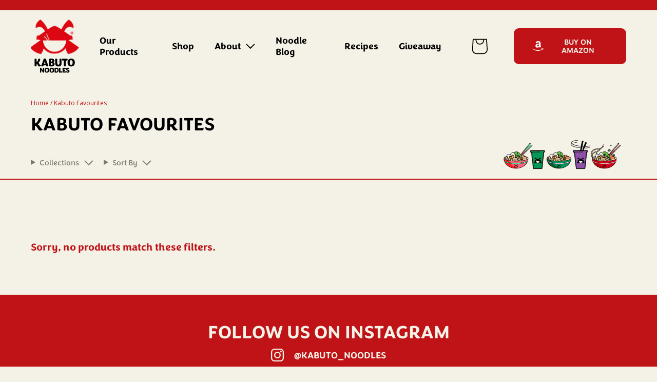

--- FILE ---
content_type: text/html; charset=utf-8
request_url: https://kabutonoodles.com/collections/noodles
body_size: 25612
content:
<!doctype html>
<html class="no-js" lang="en">
	<head>
		
		
		<meta charset="utf-8">
<meta http-equiv="X-UA-Compatible" content="IE=edge,chrome=1">
<meta name="viewport" content="width=device-width,initial-scale=1">
<meta name="theme-color" content="">
<link rel="canonical" href="https://kabutonoodles.com/collections/noodles">
<link rel="preconnect" href="https://cdn.shopify.com" crossorigin>

<link rel="shortcut icon" href="//kabutonoodles.com/cdn/shop/t/5/assets/favicon.ico?v=96735222808879880411729700622" type="image/png"><title>Kabuto Favourites
&ndash; Kabuto Noodles</title>
		<!-- /snippets/social-meta-tags.liquid -->




<meta property="og:site_name" content="Kabuto Noodles">
<meta property="og:url" content="https://kabutonoodles.com/collections/noodles">
<meta property="og:title" content="Kabuto Favourites">
<meta property="og:type" content="product.group">
<meta property="og:description" content="Eat the noodles your taste buds deserve. Seriously great tasting noodles made with quality natural ingredients. Inspired by authentic, healthy recipes from...">





  <meta name="twitter:site" content="@KabutoNoodles">

<meta name="twitter:card" content="summary_large_image">
<meta name="twitter:title" content="Kabuto Favourites">
<meta name="twitter:description" content="Eat the noodles your taste buds deserve. Seriously great tasting noodles made with quality natural ingredients. Inspired by authentic, healthy recipes from...">

		
<link rel="preconnect" href="https://fonts.googleapis.com">
<link rel="preconnect" href="https://fonts.gstatic.com" crossorigin>
<link rel="stylesheet" href="https://use.typekit.net/jlm1awe.css">


<!-- SWIPER CSS -->
<link href="//kabutonoodles.com/cdn/shop/t/5/assets/swiper-bundle.min.css?v=150899472462380990621729700623" rel="stylesheet">

<!-- <link rel="stylesheet" href="//kabutonoodles.com/cdn/shop/t/5/assets/foundation.min.css?v=558941567149652471729700625" media="print" onload="this.media='all'">
<noscript><link href="//kabutonoodles.com/cdn/shop/t/5/assets/foundation.min.css?v=558941567149652471729700625" rel="stylesheet" type="text/css" media="all" /></noscript> -->

<!-- <link rel="stylesheet" href="//kabutonoodles.com/cdn/shop/t/5/assets/slick.min.css?v=100431963982089937591729700622" media="print" onload="this.media='all'"> -->
<!-- <noscript><link href="//kabutonoodles.com/cdn/shop/t/5/assets/slick.min.css?v=100431963982089937591729700622" rel="stylesheet" type="text/css" media="all" /></noscript> -->

<link rel="stylesheet" href="//kabutonoodles.com/cdn/shop/t/5/assets/style-base.css?v=165648245853437986221733301944" media="all"> 

<link rel="stylesheet" href="//kabutonoodles.com/cdn/shop/t/5/assets/tailwind.post.css?v=51606512939737206381729700625" media="all">
<link rel="stylesheet" href="//kabutonoodles.com/cdn/shop/t/5/assets/aos.css?v=123942161716063521141733839889" media="all">

<link href="//kabutonoodles.com/cdn/shop/t/5/assets/nouislider.min.css?v=37059483690359527951729700625" rel="stylesheet" type="text/css" media="all" />

<noscript>
    <style>
        /**
        * Reinstate scrolling for non-JS clients
        */
        .simplebar-content-wrapper {
        overflow: auto;
        }
    </style>
</noscript>
		
		<script src="//kabutonoodles.com/cdn/shop/t/5/assets/constants.js?v=95358004781563950421733233561" defer="defer"></script>
		<script src="//kabutonoodles.com/cdn/shop/t/5/assets/aos.js?v=146123878477799097641729700622" defer="defer"></script>
		<script src="//kabutonoodles.com/cdn/shop/t/5/assets/pubsub.js?v=2921868252632587581733233562" defer="defer"></script>
		<script src="//kabutonoodles.com/cdn/shop/t/5/assets/global.js?v=127210358271191040921733226885" defer="defer"></script>
		
		<script>window.performance && window.performance.mark && window.performance.mark('shopify.content_for_header.start');</script><meta id="shopify-digital-wallet" name="shopify-digital-wallet" content="/61944561859/digital_wallets/dialog">
<meta name="shopify-checkout-api-token" content="86bf0a934cbe2058527895bd2e4cf066">
<link rel="alternate" type="application/atom+xml" title="Feed" href="/collections/noodles.atom" />
<link rel="alternate" type="application/json+oembed" href="https://kabutonoodles.com/collections/noodles.oembed">
<script async="async" src="/checkouts/internal/preloads.js?locale=en-GB"></script>
<link rel="preconnect" href="https://shop.app" crossorigin="anonymous">
<script async="async" src="https://shop.app/checkouts/internal/preloads.js?locale=en-GB&shop_id=61944561859" crossorigin="anonymous"></script>
<script id="apple-pay-shop-capabilities" type="application/json">{"shopId":61944561859,"countryCode":"GB","currencyCode":"GBP","merchantCapabilities":["supports3DS"],"merchantId":"gid:\/\/shopify\/Shop\/61944561859","merchantName":"Kabuto Noodles","requiredBillingContactFields":["postalAddress","email"],"requiredShippingContactFields":["postalAddress","email"],"shippingType":"shipping","supportedNetworks":["visa","maestro","masterCard","amex","discover","elo"],"total":{"type":"pending","label":"Kabuto Noodles","amount":"1.00"},"shopifyPaymentsEnabled":true,"supportsSubscriptions":true}</script>
<script id="shopify-features" type="application/json">{"accessToken":"86bf0a934cbe2058527895bd2e4cf066","betas":["rich-media-storefront-analytics"],"domain":"kabutonoodles.com","predictiveSearch":true,"shopId":61944561859,"locale":"en"}</script>
<script>var Shopify = Shopify || {};
Shopify.shop = "kabuto-noodles.myshopify.com";
Shopify.locale = "en";
Shopify.currency = {"active":"GBP","rate":"1.0"};
Shopify.country = "GB";
Shopify.theme = {"name":"kabuto-noodles\/master [Edit Me]","id":138935599299,"schema_name":"Horizon","schema_version":"0.0.1","theme_store_id":null,"role":"main"};
Shopify.theme.handle = "null";
Shopify.theme.style = {"id":null,"handle":null};
Shopify.cdnHost = "kabutonoodles.com/cdn";
Shopify.routes = Shopify.routes || {};
Shopify.routes.root = "/";</script>
<script type="module">!function(o){(o.Shopify=o.Shopify||{}).modules=!0}(window);</script>
<script>!function(o){function n(){var o=[];function n(){o.push(Array.prototype.slice.apply(arguments))}return n.q=o,n}var t=o.Shopify=o.Shopify||{};t.loadFeatures=n(),t.autoloadFeatures=n()}(window);</script>
<script>
  window.ShopifyPay = window.ShopifyPay || {};
  window.ShopifyPay.apiHost = "shop.app\/pay";
  window.ShopifyPay.redirectState = null;
</script>
<script id="shop-js-analytics" type="application/json">{"pageType":"collection"}</script>
<script defer="defer" async type="module" src="//kabutonoodles.com/cdn/shopifycloud/shop-js/modules/v2/client.init-shop-cart-sync_WVOgQShq.en.esm.js"></script>
<script defer="defer" async type="module" src="//kabutonoodles.com/cdn/shopifycloud/shop-js/modules/v2/chunk.common_C_13GLB1.esm.js"></script>
<script defer="defer" async type="module" src="//kabutonoodles.com/cdn/shopifycloud/shop-js/modules/v2/chunk.modal_CLfMGd0m.esm.js"></script>
<script type="module">
  await import("//kabutonoodles.com/cdn/shopifycloud/shop-js/modules/v2/client.init-shop-cart-sync_WVOgQShq.en.esm.js");
await import("//kabutonoodles.com/cdn/shopifycloud/shop-js/modules/v2/chunk.common_C_13GLB1.esm.js");
await import("//kabutonoodles.com/cdn/shopifycloud/shop-js/modules/v2/chunk.modal_CLfMGd0m.esm.js");

  window.Shopify.SignInWithShop?.initShopCartSync?.({"fedCMEnabled":true,"windoidEnabled":true});

</script>
<script>
  window.Shopify = window.Shopify || {};
  if (!window.Shopify.featureAssets) window.Shopify.featureAssets = {};
  window.Shopify.featureAssets['shop-js'] = {"shop-cart-sync":["modules/v2/client.shop-cart-sync_DuR37GeY.en.esm.js","modules/v2/chunk.common_C_13GLB1.esm.js","modules/v2/chunk.modal_CLfMGd0m.esm.js"],"init-fed-cm":["modules/v2/client.init-fed-cm_BucUoe6W.en.esm.js","modules/v2/chunk.common_C_13GLB1.esm.js","modules/v2/chunk.modal_CLfMGd0m.esm.js"],"shop-toast-manager":["modules/v2/client.shop-toast-manager_B0JfrpKj.en.esm.js","modules/v2/chunk.common_C_13GLB1.esm.js","modules/v2/chunk.modal_CLfMGd0m.esm.js"],"init-shop-cart-sync":["modules/v2/client.init-shop-cart-sync_WVOgQShq.en.esm.js","modules/v2/chunk.common_C_13GLB1.esm.js","modules/v2/chunk.modal_CLfMGd0m.esm.js"],"shop-button":["modules/v2/client.shop-button_B_U3bv27.en.esm.js","modules/v2/chunk.common_C_13GLB1.esm.js","modules/v2/chunk.modal_CLfMGd0m.esm.js"],"init-windoid":["modules/v2/client.init-windoid_DuP9q_di.en.esm.js","modules/v2/chunk.common_C_13GLB1.esm.js","modules/v2/chunk.modal_CLfMGd0m.esm.js"],"shop-cash-offers":["modules/v2/client.shop-cash-offers_BmULhtno.en.esm.js","modules/v2/chunk.common_C_13GLB1.esm.js","modules/v2/chunk.modal_CLfMGd0m.esm.js"],"pay-button":["modules/v2/client.pay-button_CrPSEbOK.en.esm.js","modules/v2/chunk.common_C_13GLB1.esm.js","modules/v2/chunk.modal_CLfMGd0m.esm.js"],"init-customer-accounts":["modules/v2/client.init-customer-accounts_jNk9cPYQ.en.esm.js","modules/v2/client.shop-login-button_DJ5ldayH.en.esm.js","modules/v2/chunk.common_C_13GLB1.esm.js","modules/v2/chunk.modal_CLfMGd0m.esm.js"],"avatar":["modules/v2/client.avatar_BTnouDA3.en.esm.js"],"checkout-modal":["modules/v2/client.checkout-modal_pBPyh9w8.en.esm.js","modules/v2/chunk.common_C_13GLB1.esm.js","modules/v2/chunk.modal_CLfMGd0m.esm.js"],"init-shop-for-new-customer-accounts":["modules/v2/client.init-shop-for-new-customer-accounts_BUoCy7a5.en.esm.js","modules/v2/client.shop-login-button_DJ5ldayH.en.esm.js","modules/v2/chunk.common_C_13GLB1.esm.js","modules/v2/chunk.modal_CLfMGd0m.esm.js"],"init-customer-accounts-sign-up":["modules/v2/client.init-customer-accounts-sign-up_CnczCz9H.en.esm.js","modules/v2/client.shop-login-button_DJ5ldayH.en.esm.js","modules/v2/chunk.common_C_13GLB1.esm.js","modules/v2/chunk.modal_CLfMGd0m.esm.js"],"init-shop-email-lookup-coordinator":["modules/v2/client.init-shop-email-lookup-coordinator_CzjY5t9o.en.esm.js","modules/v2/chunk.common_C_13GLB1.esm.js","modules/v2/chunk.modal_CLfMGd0m.esm.js"],"shop-follow-button":["modules/v2/client.shop-follow-button_CsYC63q7.en.esm.js","modules/v2/chunk.common_C_13GLB1.esm.js","modules/v2/chunk.modal_CLfMGd0m.esm.js"],"shop-login-button":["modules/v2/client.shop-login-button_DJ5ldayH.en.esm.js","modules/v2/chunk.common_C_13GLB1.esm.js","modules/v2/chunk.modal_CLfMGd0m.esm.js"],"shop-login":["modules/v2/client.shop-login_B9ccPdmx.en.esm.js","modules/v2/chunk.common_C_13GLB1.esm.js","modules/v2/chunk.modal_CLfMGd0m.esm.js"],"lead-capture":["modules/v2/client.lead-capture_D0K_KgYb.en.esm.js","modules/v2/chunk.common_C_13GLB1.esm.js","modules/v2/chunk.modal_CLfMGd0m.esm.js"],"payment-terms":["modules/v2/client.payment-terms_BWmiNN46.en.esm.js","modules/v2/chunk.common_C_13GLB1.esm.js","modules/v2/chunk.modal_CLfMGd0m.esm.js"]};
</script>
<script id="__st">var __st={"a":61944561859,"offset":0,"reqid":"fdf14bb6-8c93-4d24-bf02-1b8b93ac4752-1769554650","pageurl":"kabutonoodles.com\/collections\/noodles","u":"597148757ce3","p":"collection","rtyp":"collection","rid":291057565891};</script>
<script>window.ShopifyPaypalV4VisibilityTracking = true;</script>
<script id="form-persister">!function(){'use strict';const t='contact',e='new_comment',n=[[t,t],['blogs',e],['comments',e],[t,'customer']],o='password',r='form_key',c=['recaptcha-v3-token','g-recaptcha-response','h-captcha-response',o],s=()=>{try{return window.sessionStorage}catch{return}},i='__shopify_v',u=t=>t.elements[r],a=function(){const t=[...n].map((([t,e])=>`form[action*='/${t}']:not([data-nocaptcha='true']) input[name='form_type'][value='${e}']`)).join(',');var e;return e=t,()=>e?[...document.querySelectorAll(e)].map((t=>t.form)):[]}();function m(t){const e=u(t);a().includes(t)&&(!e||!e.value)&&function(t){try{if(!s())return;!function(t){const e=s();if(!e)return;const n=u(t);if(!n)return;const o=n.value;o&&e.removeItem(o)}(t);const e=Array.from(Array(32),(()=>Math.random().toString(36)[2])).join('');!function(t,e){u(t)||t.append(Object.assign(document.createElement('input'),{type:'hidden',name:r})),t.elements[r].value=e}(t,e),function(t,e){const n=s();if(!n)return;const r=[...t.querySelectorAll(`input[type='${o}']`)].map((({name:t})=>t)),u=[...c,...r],a={};for(const[o,c]of new FormData(t).entries())u.includes(o)||(a[o]=c);n.setItem(e,JSON.stringify({[i]:1,action:t.action,data:a}))}(t,e)}catch(e){console.error('failed to persist form',e)}}(t)}const f=t=>{if('true'===t.dataset.persistBound)return;const e=function(t,e){const n=function(t){return'function'==typeof t.submit?t.submit:HTMLFormElement.prototype.submit}(t).bind(t);return function(){let t;return()=>{t||(t=!0,(()=>{try{e(),n()}catch(t){(t=>{console.error('form submit failed',t)})(t)}})(),setTimeout((()=>t=!1),250))}}()}(t,(()=>{m(t)}));!function(t,e){if('function'==typeof t.submit&&'function'==typeof e)try{t.submit=e}catch{}}(t,e),t.addEventListener('submit',(t=>{t.preventDefault(),e()})),t.dataset.persistBound='true'};!function(){function t(t){const e=(t=>{const e=t.target;return e instanceof HTMLFormElement?e:e&&e.form})(t);e&&m(e)}document.addEventListener('submit',t),document.addEventListener('DOMContentLoaded',(()=>{const e=a();for(const t of e)f(t);var n;n=document.body,new window.MutationObserver((t=>{for(const e of t)if('childList'===e.type&&e.addedNodes.length)for(const t of e.addedNodes)1===t.nodeType&&'FORM'===t.tagName&&a().includes(t)&&f(t)})).observe(n,{childList:!0,subtree:!0,attributes:!1}),document.removeEventListener('submit',t)}))}()}();</script>
<script integrity="sha256-4kQ18oKyAcykRKYeNunJcIwy7WH5gtpwJnB7kiuLZ1E=" data-source-attribution="shopify.loadfeatures" defer="defer" src="//kabutonoodles.com/cdn/shopifycloud/storefront/assets/storefront/load_feature-a0a9edcb.js" crossorigin="anonymous"></script>
<script crossorigin="anonymous" defer="defer" src="//kabutonoodles.com/cdn/shopifycloud/storefront/assets/shopify_pay/storefront-65b4c6d7.js?v=20250812"></script>
<script data-source-attribution="shopify.dynamic_checkout.dynamic.init">var Shopify=Shopify||{};Shopify.PaymentButton=Shopify.PaymentButton||{isStorefrontPortableWallets:!0,init:function(){window.Shopify.PaymentButton.init=function(){};var t=document.createElement("script");t.src="https://kabutonoodles.com/cdn/shopifycloud/portable-wallets/latest/portable-wallets.en.js",t.type="module",document.head.appendChild(t)}};
</script>
<script data-source-attribution="shopify.dynamic_checkout.buyer_consent">
  function portableWalletsHideBuyerConsent(e){var t=document.getElementById("shopify-buyer-consent"),n=document.getElementById("shopify-subscription-policy-button");t&&n&&(t.classList.add("hidden"),t.setAttribute("aria-hidden","true"),n.removeEventListener("click",e))}function portableWalletsShowBuyerConsent(e){var t=document.getElementById("shopify-buyer-consent"),n=document.getElementById("shopify-subscription-policy-button");t&&n&&(t.classList.remove("hidden"),t.removeAttribute("aria-hidden"),n.addEventListener("click",e))}window.Shopify?.PaymentButton&&(window.Shopify.PaymentButton.hideBuyerConsent=portableWalletsHideBuyerConsent,window.Shopify.PaymentButton.showBuyerConsent=portableWalletsShowBuyerConsent);
</script>
<script data-source-attribution="shopify.dynamic_checkout.cart.bootstrap">document.addEventListener("DOMContentLoaded",(function(){function t(){return document.querySelector("shopify-accelerated-checkout-cart, shopify-accelerated-checkout")}if(t())Shopify.PaymentButton.init();else{new MutationObserver((function(e,n){t()&&(Shopify.PaymentButton.init(),n.disconnect())})).observe(document.body,{childList:!0,subtree:!0})}}));
</script>
<link id="shopify-accelerated-checkout-styles" rel="stylesheet" media="screen" href="https://kabutonoodles.com/cdn/shopifycloud/portable-wallets/latest/accelerated-checkout-backwards-compat.css" crossorigin="anonymous">
<style id="shopify-accelerated-checkout-cart">
        #shopify-buyer-consent {
  margin-top: 1em;
  display: inline-block;
  width: 100%;
}

#shopify-buyer-consent.hidden {
  display: none;
}

#shopify-subscription-policy-button {
  background: none;
  border: none;
  padding: 0;
  text-decoration: underline;
  font-size: inherit;
  cursor: pointer;
}

#shopify-subscription-policy-button::before {
  box-shadow: none;
}

      </style>

<script>window.performance && window.performance.mark && window.performance.mark('shopify.content_for_header.end');</script>

		<!--LOTTIE SETUP-->
		<script src="https://unpkg.com/@lottiefiles/lottie-player@latest/dist/lottie-player.js"></script>
		<script src="https://unpkg.com/@lottiefiles/lottie-interactivity@latest/dist/lottie-interactivity.min.js"></script>

	<link href="https://monorail-edge.shopifysvc.com" rel="dns-prefetch">
<script>(function(){if ("sendBeacon" in navigator && "performance" in window) {try {var session_token_from_headers = performance.getEntriesByType('navigation')[0].serverTiming.find(x => x.name == '_s').description;} catch {var session_token_from_headers = undefined;}var session_cookie_matches = document.cookie.match(/_shopify_s=([^;]*)/);var session_token_from_cookie = session_cookie_matches && session_cookie_matches.length === 2 ? session_cookie_matches[1] : "";var session_token = session_token_from_headers || session_token_from_cookie || "";function handle_abandonment_event(e) {var entries = performance.getEntries().filter(function(entry) {return /monorail-edge.shopifysvc.com/.test(entry.name);});if (!window.abandonment_tracked && entries.length === 0) {window.abandonment_tracked = true;var currentMs = Date.now();var navigation_start = performance.timing.navigationStart;var payload = {shop_id: 61944561859,url: window.location.href,navigation_start,duration: currentMs - navigation_start,session_token,page_type: "collection"};window.navigator.sendBeacon("https://monorail-edge.shopifysvc.com/v1/produce", JSON.stringify({schema_id: "online_store_buyer_site_abandonment/1.1",payload: payload,metadata: {event_created_at_ms: currentMs,event_sent_at_ms: currentMs}}));}}window.addEventListener('pagehide', handle_abandonment_event);}}());</script>
<script id="web-pixels-manager-setup">(function e(e,d,r,n,o){if(void 0===o&&(o={}),!Boolean(null===(a=null===(i=window.Shopify)||void 0===i?void 0:i.analytics)||void 0===a?void 0:a.replayQueue)){var i,a;window.Shopify=window.Shopify||{};var t=window.Shopify;t.analytics=t.analytics||{};var s=t.analytics;s.replayQueue=[],s.publish=function(e,d,r){return s.replayQueue.push([e,d,r]),!0};try{self.performance.mark("wpm:start")}catch(e){}var l=function(){var e={modern:/Edge?\/(1{2}[4-9]|1[2-9]\d|[2-9]\d{2}|\d{4,})\.\d+(\.\d+|)|Firefox\/(1{2}[4-9]|1[2-9]\d|[2-9]\d{2}|\d{4,})\.\d+(\.\d+|)|Chrom(ium|e)\/(9{2}|\d{3,})\.\d+(\.\d+|)|(Maci|X1{2}).+ Version\/(15\.\d+|(1[6-9]|[2-9]\d|\d{3,})\.\d+)([,.]\d+|)( \(\w+\)|)( Mobile\/\w+|) Safari\/|Chrome.+OPR\/(9{2}|\d{3,})\.\d+\.\d+|(CPU[ +]OS|iPhone[ +]OS|CPU[ +]iPhone|CPU IPhone OS|CPU iPad OS)[ +]+(15[._]\d+|(1[6-9]|[2-9]\d|\d{3,})[._]\d+)([._]\d+|)|Android:?[ /-](13[3-9]|1[4-9]\d|[2-9]\d{2}|\d{4,})(\.\d+|)(\.\d+|)|Android.+Firefox\/(13[5-9]|1[4-9]\d|[2-9]\d{2}|\d{4,})\.\d+(\.\d+|)|Android.+Chrom(ium|e)\/(13[3-9]|1[4-9]\d|[2-9]\d{2}|\d{4,})\.\d+(\.\d+|)|SamsungBrowser\/([2-9]\d|\d{3,})\.\d+/,legacy:/Edge?\/(1[6-9]|[2-9]\d|\d{3,})\.\d+(\.\d+|)|Firefox\/(5[4-9]|[6-9]\d|\d{3,})\.\d+(\.\d+|)|Chrom(ium|e)\/(5[1-9]|[6-9]\d|\d{3,})\.\d+(\.\d+|)([\d.]+$|.*Safari\/(?![\d.]+ Edge\/[\d.]+$))|(Maci|X1{2}).+ Version\/(10\.\d+|(1[1-9]|[2-9]\d|\d{3,})\.\d+)([,.]\d+|)( \(\w+\)|)( Mobile\/\w+|) Safari\/|Chrome.+OPR\/(3[89]|[4-9]\d|\d{3,})\.\d+\.\d+|(CPU[ +]OS|iPhone[ +]OS|CPU[ +]iPhone|CPU IPhone OS|CPU iPad OS)[ +]+(10[._]\d+|(1[1-9]|[2-9]\d|\d{3,})[._]\d+)([._]\d+|)|Android:?[ /-](13[3-9]|1[4-9]\d|[2-9]\d{2}|\d{4,})(\.\d+|)(\.\d+|)|Mobile Safari.+OPR\/([89]\d|\d{3,})\.\d+\.\d+|Android.+Firefox\/(13[5-9]|1[4-9]\d|[2-9]\d{2}|\d{4,})\.\d+(\.\d+|)|Android.+Chrom(ium|e)\/(13[3-9]|1[4-9]\d|[2-9]\d{2}|\d{4,})\.\d+(\.\d+|)|Android.+(UC? ?Browser|UCWEB|U3)[ /]?(15\.([5-9]|\d{2,})|(1[6-9]|[2-9]\d|\d{3,})\.\d+)\.\d+|SamsungBrowser\/(5\.\d+|([6-9]|\d{2,})\.\d+)|Android.+MQ{2}Browser\/(14(\.(9|\d{2,})|)|(1[5-9]|[2-9]\d|\d{3,})(\.\d+|))(\.\d+|)|K[Aa][Ii]OS\/(3\.\d+|([4-9]|\d{2,})\.\d+)(\.\d+|)/},d=e.modern,r=e.legacy,n=navigator.userAgent;return n.match(d)?"modern":n.match(r)?"legacy":"unknown"}(),u="modern"===l?"modern":"legacy",c=(null!=n?n:{modern:"",legacy:""})[u],f=function(e){return[e.baseUrl,"/wpm","/b",e.hashVersion,"modern"===e.buildTarget?"m":"l",".js"].join("")}({baseUrl:d,hashVersion:r,buildTarget:u}),m=function(e){var d=e.version,r=e.bundleTarget,n=e.surface,o=e.pageUrl,i=e.monorailEndpoint;return{emit:function(e){var a=e.status,t=e.errorMsg,s=(new Date).getTime(),l=JSON.stringify({metadata:{event_sent_at_ms:s},events:[{schema_id:"web_pixels_manager_load/3.1",payload:{version:d,bundle_target:r,page_url:o,status:a,surface:n,error_msg:t},metadata:{event_created_at_ms:s}}]});if(!i)return console&&console.warn&&console.warn("[Web Pixels Manager] No Monorail endpoint provided, skipping logging."),!1;try{return self.navigator.sendBeacon.bind(self.navigator)(i,l)}catch(e){}var u=new XMLHttpRequest;try{return u.open("POST",i,!0),u.setRequestHeader("Content-Type","text/plain"),u.send(l),!0}catch(e){return console&&console.warn&&console.warn("[Web Pixels Manager] Got an unhandled error while logging to Monorail."),!1}}}}({version:r,bundleTarget:l,surface:e.surface,pageUrl:self.location.href,monorailEndpoint:e.monorailEndpoint});try{o.browserTarget=l,function(e){var d=e.src,r=e.async,n=void 0===r||r,o=e.onload,i=e.onerror,a=e.sri,t=e.scriptDataAttributes,s=void 0===t?{}:t,l=document.createElement("script"),u=document.querySelector("head"),c=document.querySelector("body");if(l.async=n,l.src=d,a&&(l.integrity=a,l.crossOrigin="anonymous"),s)for(var f in s)if(Object.prototype.hasOwnProperty.call(s,f))try{l.dataset[f]=s[f]}catch(e){}if(o&&l.addEventListener("load",o),i&&l.addEventListener("error",i),u)u.appendChild(l);else{if(!c)throw new Error("Did not find a head or body element to append the script");c.appendChild(l)}}({src:f,async:!0,onload:function(){if(!function(){var e,d;return Boolean(null===(d=null===(e=window.Shopify)||void 0===e?void 0:e.analytics)||void 0===d?void 0:d.initialized)}()){var d=window.webPixelsManager.init(e)||void 0;if(d){var r=window.Shopify.analytics;r.replayQueue.forEach((function(e){var r=e[0],n=e[1],o=e[2];d.publishCustomEvent(r,n,o)})),r.replayQueue=[],r.publish=d.publishCustomEvent,r.visitor=d.visitor,r.initialized=!0}}},onerror:function(){return m.emit({status:"failed",errorMsg:"".concat(f," has failed to load")})},sri:function(e){var d=/^sha384-[A-Za-z0-9+/=]+$/;return"string"==typeof e&&d.test(e)}(c)?c:"",scriptDataAttributes:o}),m.emit({status:"loading"})}catch(e){m.emit({status:"failed",errorMsg:(null==e?void 0:e.message)||"Unknown error"})}}})({shopId: 61944561859,storefrontBaseUrl: "https://kabutonoodles.com",extensionsBaseUrl: "https://extensions.shopifycdn.com/cdn/shopifycloud/web-pixels-manager",monorailEndpoint: "https://monorail-edge.shopifysvc.com/unstable/produce_batch",surface: "storefront-renderer",enabledBetaFlags: ["2dca8a86"],webPixelsConfigList: [{"id":"shopify-app-pixel","configuration":"{}","eventPayloadVersion":"v1","runtimeContext":"STRICT","scriptVersion":"0450","apiClientId":"shopify-pixel","type":"APP","privacyPurposes":["ANALYTICS","MARKETING"]},{"id":"shopify-custom-pixel","eventPayloadVersion":"v1","runtimeContext":"LAX","scriptVersion":"0450","apiClientId":"shopify-pixel","type":"CUSTOM","privacyPurposes":["ANALYTICS","MARKETING"]}],isMerchantRequest: false,initData: {"shop":{"name":"Kabuto Noodles","paymentSettings":{"currencyCode":"GBP"},"myshopifyDomain":"kabuto-noodles.myshopify.com","countryCode":"GB","storefrontUrl":"https:\/\/kabutonoodles.com"},"customer":null,"cart":null,"checkout":null,"productVariants":[],"purchasingCompany":null},},"https://kabutonoodles.com/cdn","fcfee988w5aeb613cpc8e4bc33m6693e112",{"modern":"","legacy":""},{"shopId":"61944561859","storefrontBaseUrl":"https:\/\/kabutonoodles.com","extensionBaseUrl":"https:\/\/extensions.shopifycdn.com\/cdn\/shopifycloud\/web-pixels-manager","surface":"storefront-renderer","enabledBetaFlags":"[\"2dca8a86\"]","isMerchantRequest":"false","hashVersion":"fcfee988w5aeb613cpc8e4bc33m6693e112","publish":"custom","events":"[[\"page_viewed\",{}],[\"collection_viewed\",{\"collection\":{\"id\":\"291057565891\",\"title\":\"Kabuto Favourites\",\"productVariants\":[]}}]]"});</script><script>
  window.ShopifyAnalytics = window.ShopifyAnalytics || {};
  window.ShopifyAnalytics.meta = window.ShopifyAnalytics.meta || {};
  window.ShopifyAnalytics.meta.currency = 'GBP';
  var meta = {"products":[],"page":{"pageType":"collection","resourceType":"collection","resourceId":291057565891,"requestId":"fdf14bb6-8c93-4d24-bf02-1b8b93ac4752-1769554650"}};
  for (var attr in meta) {
    window.ShopifyAnalytics.meta[attr] = meta[attr];
  }
</script>
<script class="analytics">
  (function () {
    var customDocumentWrite = function(content) {
      var jquery = null;

      if (window.jQuery) {
        jquery = window.jQuery;
      } else if (window.Checkout && window.Checkout.$) {
        jquery = window.Checkout.$;
      }

      if (jquery) {
        jquery('body').append(content);
      }
    };

    var hasLoggedConversion = function(token) {
      if (token) {
        return document.cookie.indexOf('loggedConversion=' + token) !== -1;
      }
      return false;
    }

    var setCookieIfConversion = function(token) {
      if (token) {
        var twoMonthsFromNow = new Date(Date.now());
        twoMonthsFromNow.setMonth(twoMonthsFromNow.getMonth() + 2);

        document.cookie = 'loggedConversion=' + token + '; expires=' + twoMonthsFromNow;
      }
    }

    var trekkie = window.ShopifyAnalytics.lib = window.trekkie = window.trekkie || [];
    if (trekkie.integrations) {
      return;
    }
    trekkie.methods = [
      'identify',
      'page',
      'ready',
      'track',
      'trackForm',
      'trackLink'
    ];
    trekkie.factory = function(method) {
      return function() {
        var args = Array.prototype.slice.call(arguments);
        args.unshift(method);
        trekkie.push(args);
        return trekkie;
      };
    };
    for (var i = 0; i < trekkie.methods.length; i++) {
      var key = trekkie.methods[i];
      trekkie[key] = trekkie.factory(key);
    }
    trekkie.load = function(config) {
      trekkie.config = config || {};
      trekkie.config.initialDocumentCookie = document.cookie;
      var first = document.getElementsByTagName('script')[0];
      var script = document.createElement('script');
      script.type = 'text/javascript';
      script.onerror = function(e) {
        var scriptFallback = document.createElement('script');
        scriptFallback.type = 'text/javascript';
        scriptFallback.onerror = function(error) {
                var Monorail = {
      produce: function produce(monorailDomain, schemaId, payload) {
        var currentMs = new Date().getTime();
        var event = {
          schema_id: schemaId,
          payload: payload,
          metadata: {
            event_created_at_ms: currentMs,
            event_sent_at_ms: currentMs
          }
        };
        return Monorail.sendRequest("https://" + monorailDomain + "/v1/produce", JSON.stringify(event));
      },
      sendRequest: function sendRequest(endpointUrl, payload) {
        // Try the sendBeacon API
        if (window && window.navigator && typeof window.navigator.sendBeacon === 'function' && typeof window.Blob === 'function' && !Monorail.isIos12()) {
          var blobData = new window.Blob([payload], {
            type: 'text/plain'
          });

          if (window.navigator.sendBeacon(endpointUrl, blobData)) {
            return true;
          } // sendBeacon was not successful

        } // XHR beacon

        var xhr = new XMLHttpRequest();

        try {
          xhr.open('POST', endpointUrl);
          xhr.setRequestHeader('Content-Type', 'text/plain');
          xhr.send(payload);
        } catch (e) {
          console.log(e);
        }

        return false;
      },
      isIos12: function isIos12() {
        return window.navigator.userAgent.lastIndexOf('iPhone; CPU iPhone OS 12_') !== -1 || window.navigator.userAgent.lastIndexOf('iPad; CPU OS 12_') !== -1;
      }
    };
    Monorail.produce('monorail-edge.shopifysvc.com',
      'trekkie_storefront_load_errors/1.1',
      {shop_id: 61944561859,
      theme_id: 138935599299,
      app_name: "storefront",
      context_url: window.location.href,
      source_url: "//kabutonoodles.com/cdn/s/trekkie.storefront.a804e9514e4efded663580eddd6991fcc12b5451.min.js"});

        };
        scriptFallback.async = true;
        scriptFallback.src = '//kabutonoodles.com/cdn/s/trekkie.storefront.a804e9514e4efded663580eddd6991fcc12b5451.min.js';
        first.parentNode.insertBefore(scriptFallback, first);
      };
      script.async = true;
      script.src = '//kabutonoodles.com/cdn/s/trekkie.storefront.a804e9514e4efded663580eddd6991fcc12b5451.min.js';
      first.parentNode.insertBefore(script, first);
    };
    trekkie.load(
      {"Trekkie":{"appName":"storefront","development":false,"defaultAttributes":{"shopId":61944561859,"isMerchantRequest":null,"themeId":138935599299,"themeCityHash":"12412790232779896728","contentLanguage":"en","currency":"GBP","eventMetadataId":"95a1be16-6180-46fc-bbf7-e25bf3ad96e2"},"isServerSideCookieWritingEnabled":true,"monorailRegion":"shop_domain","enabledBetaFlags":["65f19447","b5387b81"]},"Session Attribution":{},"S2S":{"facebookCapiEnabled":false,"source":"trekkie-storefront-renderer","apiClientId":580111}}
    );

    var loaded = false;
    trekkie.ready(function() {
      if (loaded) return;
      loaded = true;

      window.ShopifyAnalytics.lib = window.trekkie;

      var originalDocumentWrite = document.write;
      document.write = customDocumentWrite;
      try { window.ShopifyAnalytics.merchantGoogleAnalytics.call(this); } catch(error) {};
      document.write = originalDocumentWrite;

      window.ShopifyAnalytics.lib.page(null,{"pageType":"collection","resourceType":"collection","resourceId":291057565891,"requestId":"fdf14bb6-8c93-4d24-bf02-1b8b93ac4752-1769554650","shopifyEmitted":true});

      var match = window.location.pathname.match(/checkouts\/(.+)\/(thank_you|post_purchase)/)
      var token = match? match[1]: undefined;
      if (!hasLoggedConversion(token)) {
        setCookieIfConversion(token);
        window.ShopifyAnalytics.lib.track("Viewed Product Category",{"currency":"GBP","category":"Collection: noodles","collectionName":"noodles","collectionId":291057565891,"nonInteraction":true},undefined,undefined,{"shopifyEmitted":true});
      }
    });


        var eventsListenerScript = document.createElement('script');
        eventsListenerScript.async = true;
        eventsListenerScript.src = "//kabutonoodles.com/cdn/shopifycloud/storefront/assets/shop_events_listener-3da45d37.js";
        document.getElementsByTagName('head')[0].appendChild(eventsListenerScript);

})();</script>
<script
  defer
  src="https://kabutonoodles.com/cdn/shopifycloud/perf-kit/shopify-perf-kit-3.0.4.min.js"
  data-application="storefront-renderer"
  data-shop-id="61944561859"
  data-render-region="gcp-us-east1"
  data-page-type="collection"
  data-theme-instance-id="138935599299"
  data-theme-name="Horizon"
  data-theme-version="0.0.1"
  data-monorail-region="shop_domain"
  data-resource-timing-sampling-rate="10"
  data-shs="true"
  data-shs-beacon="true"
  data-shs-export-with-fetch="true"
  data-shs-logs-sample-rate="1"
  data-shs-beacon-endpoint="https://kabutonoodles.com/api/collect"
></script>
</head>
<!-- Start of HubSpot Embed Code -->
  <script type="text/javascript" id="hs-script-loader" async defer src="//js-eu1.hs-scripts.com/26935105.js"></script>
<!-- End of HubSpot Embed Code -->
	<body class="template-collection handle- bg-true-white" data-active="overflow-hidden">

		
<div id="shopify-section-site-header" class="shopify-section"><script src="//kabutonoodles.com/cdn/shop/t/5/assets/cart-notification.js?v=160453272920806432391733301940" defer="defer"></script>


	<div class="transition-all duration-300 announcement-bar w-full z-100 bg-primary fixed top-0 left-0 h-5 max-h-16 overflow-hidden"></div>


<header class="transition-all duration-300 site-header z-[60] fixed top-5 left-0"> <!-- bg-true-white -->
	<div class="relative z-30 fluid flex items-center justify-between h-full">
	
		<div class="flex items-center">

			<a class="logo-wrapper w-16 md:w-24" href="/">
				<img class="logo" src="//kabutonoodles.com/cdn/shop/t/5/assets/Logo-helmet.svg?v=135362202512436740161729700623"/>
				<img class="text-logo mx-auto mt-2 max-h-7 transition-all duration-300" src="//kabutonoodles.com/cdn/shop/t/5/assets/kabuto-text-logo.svg?v=181709971872994470631729700622"/>
			</a>

			

				

				

					<nav class="transition-all duration-300 | pt-10 pb-20 px-7.5 -z-10 bg-primary text-white absolute w-screen left-0 -top-full-screen | md:p-0 md:z-30 md:bg-transparent md:text-black md:ml-10 md:static md:h-auto md:w-auto | j-nav" data-active="top-full" data-remove="-top-full-screen">

						<ul class="h-full no-scrollbar overflow-x-scroll md:flex md:items-center md:h-auto md:overflow-auto md:flex-nowrap">

							

								<li class="group w-full mb-10 | md:mb-0 md:mr-10 md:w-auto">
									<a class="text-xl font-header font-bold flex justify-between items-center w-full border-b-2 border-solid border-b-white pb-2.5 uppercase | md:border-0 md:pt-10 md:pb-10 md:mb-0 md:normal-case md:text-lg md:w-auto " href="/collections/noodles">
										Our Products 
										<span class="transition-all duration-300 | ml-2.5 arrow svg-fill-true_white md:svg-fill-black rotate-90 md:hidden" data-active="rotate-0" data-remove="rotate-180"><?xml version="1.0" encoding="UTF-8"?>
<svg width="18px" height="11px" viewBox="0 0 18 11" version="1.1" xmlns="http://www.w3.org/2000/svg" xmlns:xlink="http://www.w3.org/1999/xlink">
    <title>Arrow Chevron Down</title>
    <defs>
        
    </defs>
    <g id="Navigation-***" stroke="none" stroke-width="1" fill="none" fill-rule="evenodd">
        <g id="-Small-nav-on-hover" transform="translate(-359.000000, -44.000000)">
            <g id="Nav" transform="translate(238.141214, 38.071912)">
                <g id="Arrow-Chevron-Down" transform="translate(130.000000, 11.646500) scale(1, -1) translate(-130.000000, -11.646500) translate(121.293000, 6.586000)">
                    <mask id="mask-2" fill="white">
                        <use xlink:href="#path-1"></use>
                    </mask>
                    <g fill-rule="nonzero"></g>
                    <polygon id="path-1" points="8.70700004 10.121 0 1.41400001 1.41400001 0 8.70700004 7.29300003 16.0000001 0 17.4140001 1.41400001" width="24" height="24"></polygon>

                </g>
            </g>
        </g>
    </g>
</svg></span>
									</a>

									

								</li>

							

								<li class="group w-full mb-10 | md:mb-0 md:mr-10 md:w-auto">
									<a class="text-xl font-header font-bold flex justify-between items-center w-full border-b-2 border-solid border-b-white pb-2.5 uppercase | md:border-0 md:pt-10 md:pb-10 md:mb-0 md:normal-case md:text-lg md:w-auto " href="/collections/merch">
										Shop 
										<span class="transition-all duration-300 | ml-2.5 arrow svg-fill-true_white md:svg-fill-black rotate-90 md:hidden" data-active="rotate-180" data-remove="rotate-0"><?xml version="1.0" encoding="UTF-8"?>
<svg width="18px" height="11px" viewBox="0 0 18 11" version="1.1" xmlns="http://www.w3.org/2000/svg" xmlns:xlink="http://www.w3.org/1999/xlink">
    <title>Arrow Chevron Down</title>
    <defs>
        
    </defs>
    <g id="Navigation-***" stroke="none" stroke-width="1" fill="none" fill-rule="evenodd">
        <g id="-Small-nav-on-hover" transform="translate(-359.000000, -44.000000)">
            <g id="Nav" transform="translate(238.141214, 38.071912)">
                <g id="Arrow-Chevron-Down" transform="translate(130.000000, 11.646500) scale(1, -1) translate(-130.000000, -11.646500) translate(121.293000, 6.586000)">
                    <mask id="mask-2" fill="white">
                        <use xlink:href="#path-1"></use>
                    </mask>
                    <g fill-rule="nonzero"></g>
                    <polygon id="path-1" points="8.70700004 10.121 0 1.41400001 1.41400001 0 8.70700004 7.29300003 16.0000001 0 17.4140001 1.41400001" width="24" height="24"></polygon>

                </g>
            </g>
        </g>
    </g>
</svg></span>
									</a>

									

								</li>

							

								<li class="group w-full mb-10 | md:mb-0 md:mr-10 md:w-auto">
									<a class="text-xl font-header font-bold flex justify-between items-center w-full border-b-2 border-solid border-b-white pb-2.5 uppercase | md:border-0 md:pt-10 md:pb-10 md:mb-0 md:normal-case md:text-lg md:w-auto  | j-nav-dropdown" href="#">
										About 
										<span class="transition-all duration-300 | ml-2.5 arrow svg-fill-true_white md:svg-fill-black rotate-180 md:rotate-180 md:group-hover:rotate-0 " data-active="rotate-180" data-remove="rotate-0"><?xml version="1.0" encoding="UTF-8"?>
<svg width="18px" height="11px" viewBox="0 0 18 11" version="1.1" xmlns="http://www.w3.org/2000/svg" xmlns:xlink="http://www.w3.org/1999/xlink">
    <title>Arrow Chevron Down</title>
    <defs>
        
    </defs>
    <g id="Navigation-***" stroke="none" stroke-width="1" fill="none" fill-rule="evenodd">
        <g id="-Small-nav-on-hover" transform="translate(-359.000000, -44.000000)">
            <g id="Nav" transform="translate(238.141214, 38.071912)">
                <g id="Arrow-Chevron-Down" transform="translate(130.000000, 11.646500) scale(1, -1) translate(-130.000000, -11.646500) translate(121.293000, 6.586000)">
                    <mask id="mask-2" fill="white">
                        <use xlink:href="#path-1"></use>
                    </mask>
                    <g fill-rule="nonzero"></g>
                    <polygon id="path-1" points="8.70700004 10.121 0 1.41400001 1.41400001 0 8.70700004 7.29300003 16.0000001 0 17.4140001 1.41400001" width="24" height="24"></polygon>

                </g>
            </g>
        </g>
    </g>
</svg></span>
									</a>

									 

										<ul class="transition-all duration-300 | relative flex flex-wrap overflow-hidden max-h-0 md:block  | md:flex-nowrap md:text-white md:max-h-0 md:overflow-hidden md:absolute md:group-hover:max-h-full-screen" data-active="max-h-full-screen" data-remove="max-h-0">

											 

												<li class="transition-all duration-300 | mt-5 md:rounded-t-lg  md:bg-primary text-xs mb-1.5 font-normal w-full md:text-center md:text-lg md:font-header md:m-0 md:font-normal md:hover:bg-white md:hover:text-black">
													<a class="md:px-8 md:py-5 md:block" href="/pages/our-story">Our Story</a>

													
												</li>

											 

												<li class="transition-all duration-300 |   md:bg-primary text-xs mb-1.5 font-normal w-full md:text-center md:text-lg md:font-header md:m-0 md:font-normal md:hover:bg-white md:hover:text-black">
													<a class="md:px-8 md:py-5 md:block" href="/pages/faq-and-contact">FAQs</a>

													
												</li>

											 

												<li class="transition-all duration-300 |  md:rounded-b-lg md:bg-primary text-xs mb-1.5 font-normal w-full md:text-center md:text-lg md:font-header md:m-0 md:font-normal md:hover:bg-white md:hover:text-black">
													<a class="md:px-8 md:py-5 md:block" href="/pages/contact">Contact us</a>

													
												</li>

											

											

											

											

										</ul>

									

								</li>

							

								<li class="group w-full mb-10 | md:mb-0 md:mr-10 md:w-auto">
									<a class="text-xl font-header font-bold flex justify-between items-center w-full border-b-2 border-solid border-b-white pb-2.5 uppercase | md:border-0 md:pt-10 md:pb-10 md:mb-0 md:normal-case md:text-lg md:w-auto " href="/blogs/articles">
										Noodle Blog 
										<span class="transition-all duration-300 | ml-2.5 arrow svg-fill-true_white md:svg-fill-black rotate-90 md:hidden" data-active="rotate-180" data-remove="rotate-0"><?xml version="1.0" encoding="UTF-8"?>
<svg width="18px" height="11px" viewBox="0 0 18 11" version="1.1" xmlns="http://www.w3.org/2000/svg" xmlns:xlink="http://www.w3.org/1999/xlink">
    <title>Arrow Chevron Down</title>
    <defs>
        
    </defs>
    <g id="Navigation-***" stroke="none" stroke-width="1" fill="none" fill-rule="evenodd">
        <g id="-Small-nav-on-hover" transform="translate(-359.000000, -44.000000)">
            <g id="Nav" transform="translate(238.141214, 38.071912)">
                <g id="Arrow-Chevron-Down" transform="translate(130.000000, 11.646500) scale(1, -1) translate(-130.000000, -11.646500) translate(121.293000, 6.586000)">
                    <mask id="mask-2" fill="white">
                        <use xlink:href="#path-1"></use>
                    </mask>
                    <g fill-rule="nonzero"></g>
                    <polygon id="path-1" points="8.70700004 10.121 0 1.41400001 1.41400001 0 8.70700004 7.29300003 16.0000001 0 17.4140001 1.41400001" width="24" height="24"></polygon>

                </g>
            </g>
        </g>
    </g>
</svg></span>
									</a>

									

								</li>

							

								<li class="group w-full mb-10 | md:mb-0 md:mr-10 md:w-auto">
									<a class="text-xl font-header font-bold flex justify-between items-center w-full border-b-2 border-solid border-b-white pb-2.5 uppercase | md:border-0 md:pt-10 md:pb-10 md:mb-0 md:normal-case md:text-lg md:w-auto " href="/blogs/recipes">
										Recipes 
										<span class="transition-all duration-300 | ml-2.5 arrow svg-fill-true_white md:svg-fill-black rotate-90 md:hidden" data-active="rotate-180" data-remove="rotate-0"><?xml version="1.0" encoding="UTF-8"?>
<svg width="18px" height="11px" viewBox="0 0 18 11" version="1.1" xmlns="http://www.w3.org/2000/svg" xmlns:xlink="http://www.w3.org/1999/xlink">
    <title>Arrow Chevron Down</title>
    <defs>
        
    </defs>
    <g id="Navigation-***" stroke="none" stroke-width="1" fill="none" fill-rule="evenodd">
        <g id="-Small-nav-on-hover" transform="translate(-359.000000, -44.000000)">
            <g id="Nav" transform="translate(238.141214, 38.071912)">
                <g id="Arrow-Chevron-Down" transform="translate(130.000000, 11.646500) scale(1, -1) translate(-130.000000, -11.646500) translate(121.293000, 6.586000)">
                    <mask id="mask-2" fill="white">
                        <use xlink:href="#path-1"></use>
                    </mask>
                    <g fill-rule="nonzero"></g>
                    <polygon id="path-1" points="8.70700004 10.121 0 1.41400001 1.41400001 0 8.70700004 7.29300003 16.0000001 0 17.4140001 1.41400001" width="24" height="24"></polygon>

                </g>
            </g>
        </g>
    </g>
</svg></span>
									</a>

									

								</li>

							

								<li class="group w-full mb-10 | md:mb-0 md:mr-10 md:w-auto">
									<a class="text-xl font-header font-bold flex justify-between items-center w-full border-b-2 border-solid border-b-white pb-2.5 uppercase | md:border-0 md:pt-10 md:pb-10 md:mb-0 md:normal-case md:text-lg md:w-auto " href="https://kabutonoodles.com/pages/giveaway">
										Giveaway 
										<span class="transition-all duration-300 | ml-2.5 arrow svg-fill-true_white md:svg-fill-black rotate-90 md:hidden" data-active="rotate-180" data-remove="rotate-0"><?xml version="1.0" encoding="UTF-8"?>
<svg width="18px" height="11px" viewBox="0 0 18 11" version="1.1" xmlns="http://www.w3.org/2000/svg" xmlns:xlink="http://www.w3.org/1999/xlink">
    <title>Arrow Chevron Down</title>
    <defs>
        
    </defs>
    <g id="Navigation-***" stroke="none" stroke-width="1" fill="none" fill-rule="evenodd">
        <g id="-Small-nav-on-hover" transform="translate(-359.000000, -44.000000)">
            <g id="Nav" transform="translate(238.141214, 38.071912)">
                <g id="Arrow-Chevron-Down" transform="translate(130.000000, 11.646500) scale(1, -1) translate(-130.000000, -11.646500) translate(121.293000, 6.586000)">
                    <mask id="mask-2" fill="white">
                        <use xlink:href="#path-1"></use>
                    </mask>
                    <g fill-rule="nonzero"></g>
                    <polygon id="path-1" points="8.70700004 10.121 0 1.41400001 1.41400001 0 8.70700004 7.29300003 16.0000001 0 17.4140001 1.41400001" width="24" height="24"></polygon>

                </g>
            </g>
        </g>
    </g>
</svg></span>
									</a>

									

								</li>

							

						</ul>

					</nav>

				

			
			
		</div>
		<div class="md:flex">
		<a href="/cart" class="header__icon header__icon--cart link focus-inset" id="cart-icon-bubble"><svg
  class="icon icon-cart-empty"
  aria-hidden="true"
  focusable="false"
  xmlns="http://www.w3.org/2000/svg"
  viewBox="0 0 40 40"
  fill="none"
>
  <path d="m15.75 11.8h-3.16l-.77 11.6a5 5 0 0 0 4.99 5.34h7.38a5 5 0 0 0 4.99-5.33l-.78-11.61zm0 1h-2.22l-.71 10.67a4 4 0 0 0 3.99 4.27h7.38a4 4 0 0 0 4-4.27l-.72-10.67h-2.22v.63a4.75 4.75 0 1 1 -9.5 0zm8.5 0h-7.5v.63a3.75 3.75 0 1 0 7.5 0z" fill="currentColor" fill-rule="evenodd"/>
</svg>
<span class="visually-hidden">Cart</span></a>
		
			<a class="btn hidden md:flex" target="_blank" href="https://www.amazon.co.uk/stores/page/B09C1D4F-D14F-4A6A-AD69-B654D31016DD?ingress=3"><svg style="height: 19px; width: 23px; fill: #fff; margin-right: 10px;" xmlns="http://www.w3.org/2000/svg" width="2500" height="2273" viewBox="0 0 1100 1000"><path d="M2 776c3.333-5.333 8.666-5.667 16-1 166.666 96.667 348 145 544 145 130.666 0 259.666-24.333 387-73 3.333-1.333 8.166-3.333 14.5-6 6.333-2.667 10.833-4.667 13.5-6 10-4 17.833-2 23.5 6 5.666 8 3.833 15.333-5.5 22-12 8.667-27.334 18.667-46 30-57.334 34-121.334 60.333-192 79-70.667 18.667-139.667 28-207 28-104 0-202.334-18.167-295-54.5C162.333 909.167 79.333 858 6 792c-4-3.333-6-6.667-6-10 0-2 .666-4 2-6zm301-285c0-46 11.333-85.333 34-118 22.666-32.667 53.666-57.333 93-74 36-15.333 80.333-26.333 133-33 18-2 47.333-4.667 88-8v-17c0-42.667-4.667-71.333-14-86-14-20-36-30-66-30h-8c-22 2-41 9-57 21s-26.334 28.667-31 50c-2.667 13.333-9.334 21-20 23l-115-14c-11.334-2.667-17-8.667-17-18 0-2 .333-4.333 1-7 11.333-59.333 39.166-103.333 83.5-132C451.833 19.333 503.666 3.333 563 0h25c76 0 135.333 19.667 178 59a190.52 190.52 0 0 1 18.5 21.5c5.666 7.667 10.166 14.5 13.5 20.5 3.333 6 6.333 14.667 9 26 2.666 11.333 4.666 19.167 6 23.5 1.333 4.333 2.333 13.667 3 28 .666 14.333 1 22.833 1 25.5v242c0 17.333 2.5 33.167 7.5 47.5s9.833 24.667 14.5 31c4.666 6.333 12.333 16.5 23 30.5 4 6 6 11.333 6 16 0 5.333-2.667 10-8 14-55.334 48-85.334 74-90 78-8 6-17.667 6.667-29 2-9.334-8-17.5-15.667-24.5-23s-12-12.667-15-16-7.834-9.833-14.5-19.5c-6.667-9.667-11.334-16.167-14-19.5-37.334 40.667-74 66-110 76-22.667 6.667-50.667 10-84 10-51.334 0-93.5-15.833-126.5-47.5S303 549 303 491zm172-20c0 26 6.5 46.833 19.5 62.5S525 557 547 557c2 0 4.833-.333 8.5-1 3.666-.667 6.166-1 7.5-1 28-7.333 49.666-25.333 65-54 7.333-12.667 12.833-26.5 16.5-41.5 3.666-15 5.666-27.167 6-36.5.333-9.333.5-24.667.5-46v-25c-38.667 0-68 2.667-88 8-58.667 16.667-88 53.667-88 111zm420 322c1.333-2.667 3.333-5.333 6-8 16.666-11.333 32.666-19 48-23 25.333-6.667 50-10.333 74-11 6.666-.667 13-.333 19 1 30 2.667 48 7.667 54 15 2.666 4 4 10 4 18v7c0 23.333-6.334 50.833-19 82.5-12.667 31.667-30.334 57.167-53 76.5-3.334 2.667-6.334 4-9 4-1.334 0-2.667-.333-4-1-4-2-5-5.667-3-11 24.666-58 37-98.333 37-121 0-7.333-1.334-12.667-4-16-6.667-8-25.334-12-56-12-11.334 0-24.667.667-40 2-16.667 2-32 4-46 6-4 0-6.667-.667-8-2-1.334-1.333-1.667-2.667-1-4 0-.667.333-1.667 1-3z"/></svg> Buy on Amazon</a>
		
		</div>

		<a href="#" class="md:hidden w-11 h-11 px-2 py-2.5 bg-white/70 rounded-md | j-menu">
			<span class="transition-all duration-300 | w-full h-1 bg-black block mb-1.5 | a" data-active="mt-1.5 rotate-45 translate-y-1" data-remove="mb-1.5"></span>
			<span class="transition-all duration-300 | w-full h-1 bg-black block mb-1.5 | b" data-active="-rotate-45"></span>
			<span class="transition-all duration-300 | w-1/2 h-1 bg-black block ml-auto | c" data-active="opacity-0"></span>
		</a>
		
	

	</div>

</header>


</div>
			<main>
				<div id="shopify-section-template--17404787687619__main" class="shopify-section collection-template"><!-- <link rel="stylesheet" href="//kabutonoodles.com/cdn/shop/t/5/assets/style-storefront-collection-template.css?v=72275818158575452271729700623" media="all"> -->


<link rel="stylesheet" href="https://cdnjs.cloudflare.com/ajax/libs/font-awesome/6.0.0/css/all.min.css" integrity="sha512-9usAa10IRO0HhonpyAIVpjrylPvoDwiPUiKdWk5t3PyolY1cOd4DSE0Ga+ri4AuTroPR5aQvXU9xC6qOPnzFeg==" crossorigin="anonymous" referrerpolicy="no-referrer" />


<section id="vue-storefront-listing">
	<storefront-listing page-handle="noodles" >
	
	<template v-slot="props">

		<!-- this can be removed. only here to apply the vue dev tools to rerender -->
		<div v-for="f in props.getActiveFilters" style="display:none">${f}</div>
		<!-- end -->

		<section class="pt-36 mb-10 | md:border-b-2 md:border-b-primary md:pt-48 md:mb-20">
			<div class="fluid flex flex-col relative | md:items-end md:justify-between md:flex-row">
				<div class="md:w-[calc(100%-17rem)] mb-5 md:mb-0">
					<p class="text-xs text-primary"><a href="/">Home</a> / <a href="/collections/noodles">Kabuto Favourites</a></p>

					<h1 class="font-header font-bold text-4xl mb-0 uppercase text-black md:mb-10">Kabuto Favourites</h1>

					<form class="filter-form | transition-all duration-300 | absolute top-full left-0 bg-true-white mb-5 w-full max-h-10 overflow-hidden | md:max-h-none md:flex md:bg-transparent md:static md:overflow-x-scroll no-scrollbar" @submit.prevent="props.getFormValues" data-active="max-h-full-screen h-full fixed top-0 overflow-y-scroll z-[101] pt-10 pb-[195px]" data-remove="absolute top-full max-h-0">
						
						<a href="#" class="j-filter-bar flex w-full text-white uppercase font-medium font-header tracking-wide bg-primary text-center text-tiny px-[30px] py-2.5 justify-center relative |  md:hidden" data-active="fixed top-0 left-0 text-left text-2xl justify-start" data-remove="justify-center relative text-center uppercase text-tiny">Filters <span class="svg-fill-true_white absolute right-[30px] top-1/2 -translate-y-1/2 rotate-180 transition-all duration-300" data-active="rotate-0" data-remove="rotate-180"><?xml version="1.0" encoding="UTF-8"?>
<svg width="18px" height="11px" viewBox="0 0 18 11" version="1.1" xmlns="http://www.w3.org/2000/svg" xmlns:xlink="http://www.w3.org/1999/xlink">
    <title>Arrow Chevron Down</title>
    <defs>
        
    </defs>
    <g id="Navigation-***" stroke="none" stroke-width="1" fill="none" fill-rule="evenodd">
        <g id="-Small-nav-on-hover" transform="translate(-359.000000, -44.000000)">
            <g id="Nav" transform="translate(238.141214, 38.071912)">
                <g id="Arrow-Chevron-Down" transform="translate(130.000000, 11.646500) scale(1, -1) translate(-130.000000, -11.646500) translate(121.293000, 6.586000)">
                    <mask id="mask-2" fill="white">
                        <use xlink:href="#path-1"></use>
                    </mask>
                    <g fill-rule="nonzero"></g>
                    <polygon id="path-1" points="8.70700004 10.121 0 1.41400001 1.41400001 0 8.70700004 7.29300003 16.0000001 0 17.4140001 1.41400001" width="24" height="24"></polygon>

                </g>
            </g>
        </g>
    </g>
</svg></span></a>
						
						<details class="filter-group pt-10 pb-5 px-[30px] md:p-0 md:mr-5">

							<summary class="mb-5 md:mb-0 filter-group-summary list-none flex items-center">
								<div class="summary-inner">
									<span class="summary-title font-header font-normal whitespace-nowrap text-xs md:text-tiny">Collections</span>
								</div>
								<span class="arrow mt-[2px] ml-2.5 hidden md:block svg-fill-black"><?xml version="1.0" encoding="UTF-8"?>
<svg width="18px" height="11px" viewBox="0 0 18 11" version="1.1" xmlns="http://www.w3.org/2000/svg" xmlns:xlink="http://www.w3.org/1999/xlink">
    <title>Arrow Chevron Down</title>
    <defs>
        
    </defs>
    <g id="Navigation-***" stroke="none" stroke-width="1" fill="none" fill-rule="evenodd">
        <g id="-Small-nav-on-hover" transform="translate(-359.000000, -44.000000)">
            <g id="Nav" transform="translate(238.141214, 38.071912)">
                <g id="Arrow-Chevron-Down" transform="translate(130.000000, 11.646500) scale(1, -1) translate(-130.000000, -11.646500) translate(121.293000, 6.586000)">
                    <mask id="mask-2" fill="white">
                        <use xlink:href="#path-1"></use>
                    </mask>
                    <g fill-rule="nonzero"></g>
                    <polygon id="path-1" points="8.70700004 10.121 0 1.41400001 1.41400001 0 8.70700004 7.29300003 16.0000001 0 17.4140001 1.41400001" width="24" height="24"></polygon>

                </g>
            </g>
        </g>
    </g>
</svg></span>
							</summary>
							

							<div class="filter-group-dropdown md:absolute w-full top-[calc(100%+22px)] sm:left-[1.875rem] md:left-[3.75rem] lg:left-[5.75rem]">

								<ul class="fgd__list flex w-full flex-wrap md:flex-nowrap">
									
									<li class="fgd__list-item">
										<a class="transition-all duration-300 | inline-block border-primary border-[1px] rounded-[14px] md:rounded-xl mr-5 mb-5 text-[13px] md:text-[10px] leading-[15px] md:leading-[10px] py-1.5 px-3 md:px-7 font-header-light md:font-header font-bold whitespace-nowrap md:mb-0 hover:bg-primary hover:text-white text-primary" href="/collections/all-products-manual">
											<span class="text-wrapper">All</span>
										</a>
									</li>
									
									<li class="fgd__list-item">
										<a class="transition-all duration-300 | inline-block border-primary border-[1px] rounded-[14px] md:rounded-xl mr-5 mb-5 text-[13px] md:text-[10px] leading-[15px] md:leading-[10px] py-1.5 px-3 md:px-7 font-header-light md:font-header font-bold whitespace-nowrap md:mb-0 hover:bg-primary hover:text-white text-primary" href="/collections/mac-ncheese">
											<span class="text-wrapper">All Mac n' Cheese</span>
										</a>
									</li>
									
									<li class="fgd__list-item">
										<a class="transition-all duration-300 | inline-block border-primary border-[1px] rounded-[14px] md:rounded-xl mr-5 mb-5 text-[13px] md:text-[10px] leading-[15px] md:leading-[10px] py-1.5 px-3 md:px-7 font-header-light md:font-header font-bold whitespace-nowrap md:mb-0 hover:bg-primary hover:text-white text-primary" href="/collections/big-box-mac-n-cheese">
											<span class="text-wrapper">Big Box Mac N' Cheese</span>
										</a>
									</li>
									
									<li class="fgd__list-item">
										<a class="transition-all duration-300 | inline-block border-primary border-[1px] rounded-[14px] md:rounded-xl mr-5 mb-5 text-[13px] md:text-[10px] leading-[15px] md:leading-[10px] py-1.5 px-3 md:px-7 font-header-light md:font-header font-bold whitespace-nowrap md:mb-0 hover:bg-primary hover:text-white text-primary" href="/collections/core-noodles">
											<span class="text-wrapper">Core Noodles</span>
										</a>
									</li>
									
									<li class="fgd__list-item">
										<a class="transition-all duration-300 | inline-block border-primary border-[1px] rounded-[14px] md:rounded-xl mr-5 mb-5 text-[13px] md:text-[10px] leading-[15px] md:leading-[10px] py-1.5 px-3 md:px-7 font-header-light md:font-header font-bold whitespace-nowrap md:mb-0 hover:bg-primary hover:text-white text-primary" href="/collections/fusions">
											<span class="text-wrapper">Fusions</span>
										</a>
									</li>
									
									<li class="fgd__list-item">
										<a class="transition-all duration-300 | inline-block border-primary border-[1px] rounded-[14px] md:rounded-xl mr-5 mb-5 text-[13px] md:text-[10px] leading-[15px] md:leading-[10px] py-1.5 px-3 md:px-7 font-header-light md:font-header font-bold whitespace-nowrap md:mb-0 hover:bg-primary hover:text-white bg-primary text-white" href="/collections/noodles">
											<span class="text-wrapper">Kabuto Favourites</span>
										</a>
									</li>
									
									<li class="fgd__list-item">
										<a class="transition-all duration-300 | inline-block border-primary border-[1px] rounded-[14px] md:rounded-xl mr-5 mb-5 text-[13px] md:text-[10px] leading-[15px] md:leading-[10px] py-1.5 px-3 md:px-7 font-header-light md:font-header font-bold whitespace-nowrap md:mb-0 hover:bg-primary hover:text-white text-primary" href="/collections/mac-n-cheese-pots">
											<span class="text-wrapper">Mac N' Cheese Pots</span>
										</a>
									</li>
									
									<li class="fgd__list-item">
										<a class="transition-all duration-300 | inline-block border-primary border-[1px] rounded-[14px] md:rounded-xl mr-5 mb-5 text-[13px] md:text-[10px] leading-[15px] md:leading-[10px] py-1.5 px-3 md:px-7 font-header-light md:font-header font-bold whitespace-nowrap md:mb-0 hover:bg-primary hover:text-white text-primary" href="/collections/our-kabuto-faves">
											<span class="text-wrapper">Our Kabuto Faves</span>
										</a>
									</li>
									
									<li class="fgd__list-item">
										<a class="transition-all duration-300 | inline-block border-primary border-[1px] rounded-[14px] md:rounded-xl mr-5 mb-5 text-[13px] md:text-[10px] leading-[15px] md:leading-[10px] py-1.5 px-3 md:px-7 font-header-light md:font-header font-bold whitespace-nowrap md:mb-0 hover:bg-primary hover:text-white text-primary" href="/collections/merch">
											<span class="text-wrapper">Shop</span>
										</a>
									</li>
									
									<li class="fgd__list-item">
										<a class="transition-all duration-300 | inline-block border-primary border-[1px] rounded-[14px] md:rounded-xl mr-5 mb-5 text-[13px] md:text-[10px] leading-[15px] md:leading-[10px] py-1.5 px-3 md:px-7 font-header-light md:font-header font-bold whitespace-nowrap md:mb-0 hover:bg-primary hover:text-white text-primary" href="/collections/stir-in-wok-style">
											<span class="text-wrapper">Stir-In Wok Style</span>
										</a>
									</li>
									

								</ul>		

							</div>

						</details>
		
						<template v-for="(filter,index) in props.getCollectionFilters">
							
							<details class="filter-group pt-10 pb-5 px-[30px] md:p-0 md:mr-5">
		
								<summary class="mb-5 md:mb-0 filter-group-summary list-none flex items-center">
									
									<div class="summary-inner">
										<span class="summary-title font-header font-normal whitespace-nowrap text-xs md:text-tiny">${ filter.label } </span>
										<span v-if="filter.active_values.length > 0" class="summary-active-filter-count text-[13px] md:text-[10px] leading-[15px] md:leading-[10px]"> (${ filter.active_values.length })</span>
									</div>
									<span class="arrow mt-[2px] ml-2.5 hidden md:block svg-fill-black"><?xml version="1.0" encoding="UTF-8"?>
<svg width="18px" height="11px" viewBox="0 0 18 11" version="1.1" xmlns="http://www.w3.org/2000/svg" xmlns:xlink="http://www.w3.org/1999/xlink">
    <title>Arrow Chevron Down</title>
    <defs>
        
    </defs>
    <g id="Navigation-***" stroke="none" stroke-width="1" fill="none" fill-rule="evenodd">
        <g id="-Small-nav-on-hover" transform="translate(-359.000000, -44.000000)">
            <g id="Nav" transform="translate(238.141214, 38.071912)">
                <g id="Arrow-Chevron-Down" transform="translate(130.000000, 11.646500) scale(1, -1) translate(-130.000000, -11.646500) translate(121.293000, 6.586000)">
                    <mask id="mask-2" fill="white">
                        <use xlink:href="#path-1"></use>
                    </mask>
                    <g fill-rule="nonzero"></g>
                    <polygon id="path-1" points="8.70700004 10.121 0 1.41400001 1.41400001 0 8.70700004 7.29300003 16.0000001 0 17.4140001 1.41400001" width="24" height="24"></polygon>

                </g>
            </g>
        </g>
    </g>
</svg></span>
								</summary>
		
								<div class="filter-group-dropdown md:absolute w-full top-[calc(100%+22px)] flex sm:left-[1.875rem] md:left-[3.75rem] lg:left-[5.75rem]">
		
									<template v-if="filter.type === 'list'">
		
										<!-- <div class="fgd__header">
											<span class="fgd__header-selected">${ filter.active_values.length } selected</span>
											
										</div> -->
		
										<ul class="fgd__list flex w-full flex-wrap md:flex-nowrap">
		
											<li class="fgd__list-item" v-for="(filter_value,fv_index) in filter.values">
												<input class="hidden peer" type="checkbox" @change="props.handleFilterChange($event)"
													:name="filter_value.param_name"
													:value="filter_value.value"
													:id="'filter-'+filter.param_name+'-'+fv_index"
													:checked="filter_value.active"
													>
												<label :for="'filter-'+filter.param_name+'-'+fv_index" class="cursor-pointer transition-all duration-300 | inline-block checkbox-style border-primary border-[1px] rounded-[14px] md:rounded-xl text-primary mr-5 mb-5 text-[13px] md:text-[10px] leading-[15px] md:leading-[10px] py-1.5 px-3 md:px-7 font-header-light md:font-header font-bold whitespace-nowrap md:mb-0 | hover:bg-primary hover:text-white | peer-checked:bg-primary peer-checked:text-white" :class="[filter_value.count == 0 && filter_value.active == false ? 'disabled' : '' ]">
													<span class="text-wrapper text-[13px] md:text-[10px] leading-[15px] md:leading-[10px]"> ${ filter_value.label }</span>
													<span class="text-[13px] md:text-[10px] leading-[15px] md:leading-[10px] product-count-for-filter">   ( ${filter_value.count} )</span>
													<transition name="fade" appear>
														<span v-if="filter_value.active" class="inline-block -my-0.5 ml-[5px] h-[11px] w-[11px] relative after:content[''] before:content[''] after:h-[1.5px] before:h-[1.5px] after:w-[9px] before:w-[9px] after:absolute before:absolute after:top-1/2 before:top-1/2 after:left-1/2 before:left-1/2 after:-translate-x-1/2 after:-translate-y-1/2 before:-translate-x-1/2 before:-translate-y-1/2 after:rotate-45 before:-rotate-45 after:bg-true-white before:bg-true-white"></span>
													</transition>
												</label>
											</li>

											<li class="fgd__list-item">
												<a :href="filter.url_to_remove" class="transition-all duration-300 | filter-group-display__header-reset inline-block checkbox-style text-black opacity-50 hover:opacity-100 mr-5 text-[10px] leading-[10px] py-1.5 font-header font-bold underline whitespace-nowrap" @click.prevent="props.clearFiltersFromGroup(filter.active_values)" v-if="filter.active_values.length > 0">Reset</a>
											</li>
		
										</ul>						
		
									</template>
									
									
									
		
								</div>
							</details>
						</template>


						<details class="sorting filter-group pt-10 pb-5 px-[30px] md:p-0 md:mr-5">
		
								<summary class="mb-5 md:mb-0 filter-group-summary list-none flex items-center">
									
									<div class="summary-inner">
										<span class="summary-title font-header font-normal whitespace-nowrap text-xs md:text-tiny">Sort By</span>
									</div>
									<span class="arrow mt-[2px] ml-2.5 hidden md:block svg-fill-black"><?xml version="1.0" encoding="UTF-8"?>
<svg width="18px" height="11px" viewBox="0 0 18 11" version="1.1" xmlns="http://www.w3.org/2000/svg" xmlns:xlink="http://www.w3.org/1999/xlink">
    <title>Arrow Chevron Down</title>
    <defs>
        
    </defs>
    <g id="Navigation-***" stroke="none" stroke-width="1" fill="none" fill-rule="evenodd">
        <g id="-Small-nav-on-hover" transform="translate(-359.000000, -44.000000)">
            <g id="Nav" transform="translate(238.141214, 38.071912)">
                <g id="Arrow-Chevron-Down" transform="translate(130.000000, 11.646500) scale(1, -1) translate(-130.000000, -11.646500) translate(121.293000, 6.586000)">
                    <mask id="mask-2" fill="white">
                        <use xlink:href="#path-1"></use>
                    </mask>
                    <g fill-rule="nonzero"></g>
                    <polygon id="path-1" points="8.70700004 10.121 0 1.41400001 1.41400001 0 8.70700004 7.29300003 16.0000001 0 17.4140001 1.41400001" width="24" height="24"></polygon>

                </g>
            </g>
        </g>
    </g>
</svg></span>
								</summary>
		
								<div class="filter-group-dropdown md:absolute w-full top-[calc(100%+22px)] flex sm:left-[1.875rem] md:left-[3.75rem] lg:left-[5.75rem]">

									<ul class="fgd__list flex w-full flex-wrap md:flex-nowrap">
		
										<li class="fgd__list-item" v-for="(option,index) in props.getCollection.sort_options">
											<input class="hidden peer" type="radio" @change="props.addOrReplaceFilter($event.target.name,$event.target.value)"
												name="sort_by"
												:value="option.value"
												:id="'sort_by-'+option.value"
												:checked="option.value === props.getCollection.sort_by"
												>
											<label :for="'sort_by-'+option.value" class="cursor-pointer inline-block checkbox-style border-primary border-[1px] rounded-[14px] md:rounded-xl text-primary mb-5 mr-5 text-[13px] md:text-[10px] leading-[15px] md:leading-[10px] py-1.5 px-3 md:px-7 font-header-light md:font-header font-bold whitespace-nowrap md:mb-0 | hover:bg-primary hover:text-white | peer-checked:bg-primary peer-checked:text-white">
												<span class="text-wrapper text-[13px] md:text-[10px] leading-[15px] md:leading-[10px]"> ${ option.name }</span>
											</label>
										</li>
	
									</ul>	

								</div>

						</details>

						

						<div class="mobile-filter-controls hidden fixed bg-white bottom-0 left-0 w-full shadow-upper py-10 px-[30px]" data-active="block" data-remove="hidden">
							<a class="j-filter-bar | btn block mb-5" href="#">Apply Filters</a>
							<a class="j-filter-bar | btn outline_red block" href="#" @click.prevent="props.clearFilters()">Clear filters</a>
						</div>
								
		
					</form>

				</div>
				<div class="flex flex-col items-end md:min-w-[16rem] ">
					<a href="#" class="hidden transition-all duration-300 | clear-all-filters mb-10 text-black opacity-50 hover:opacity-100 text-xs font-header font-bold underline md:inline-block" v-if="props.totalActiveCollectionFilters > 0" @click.prevent="props.clearFilters()">Clear all filters</a>
					<img class="object-contain w-40 -mr-11 self-end | md:mr-0 md:w-64" src="//kabutonoodles.com/cdn/shop/t/5/assets/Kabuto-Collection-image.png?v=2731070668797943301729700624">
				</div>
			</div>
		</section>
		

		<!-- Collection loading state (skeleton product cards) -->
		<template v-if="props.loadingCollection">

			

			<div class="products-output">
				
				<div class="product-item" v-for="index in 8">

					<!-- Skeleton template card -->

					<div class="product-card skeleton-layout" :key="index">

						<div>
							<div class="card-media image-wrap sk-light-bg"></div>
						</div>
							
						<div class="card-details">
							<div class="product-info">
								<p class="title sk-block sk-light-bg"></p>
								<p class="price sk-block-third sk-light-bg"></p>
							</div>

							<div class="row-item">
								<div class="action-buttons">
									<div class="left-wrap">
										<div class="sk-button sk-light-bg"></div>
									</div>
									<div class="right-wrap">
										<button class="sk-icon sk-light-bg"></button>
									</div>
								</div>
							</div>
						</div>
					
					</div>

					<!-- End skeleton card -->

				</div>				

			</div>
		</template>

		<!-- Else output products -->
		<div class="products-output fluid pt-10 pb-20 flex flex-wrap relative" v-else>

			<!-- No products found -->
			<div class="grid-item-full-width message text-center" v-if="props.filteredProducts.length === 0 && !props.loadingCollection">
				<p class="h2 no-products-found">Sorry, no products match these filters.</p>
			</div>
			
			<template v-else>
				<img class="absolute -top-10 -right-[300px] w-[433px] -rotate-[63deg] -z-[1]" src="//kabutonoodles.com/cdn/shop/t/5/assets/noodle1.png?v=137642279346292105571729700625">
				<img class="absolute top-[25%] -left-[250px] w-[433px] -z-[1]" src="//kabutonoodles.com/cdn/shop/t/5/assets/noodle2.png?v=43204505857382470421729700624">
				<img class="absolute bottom-[25px] -right-[100px] w-[253px] rotate-[24deg] -z-[1]" src="//kabutonoodles.com/cdn/shop/t/5/assets/noodle3.png?v=183803704640737367651729700624">
				
				<div class="w-full md:w-6/12 lg:w-4/12 py-10 md:px-11 md:py-8" v-for="(product,index) in props.filteredProducts" :class="index <= 1 ? 'order-1' : 'order-2'">
					<product-card 
					v-if="product" 
					:product-object="product" 
					:key="`product_item_${product.id}`">
						<template v-slot="props">

  <template v-if="props.product != null">

    <template v-if="props.loading" class="skeleton-card"><!-- loading... -->
    </template>

    <template v-else>

      <div class="product-card test relative flex flex-col justify-between h-full md:pt-3 md:pb-3 md:px-5" :key="`product_card_${props.product.id}`">

        <span class="absolute left-1/2 -top-4 md:top-0 font-header text-xs font-bo -translate-x-1/2 -translate-y-1/2 uppercase" :class="props.tagManipulator(product, 'color:', 'text-', '')" v-if="props.product.tags.filter(item => { return item.indexOf('new') != -1 }).length > 0">New</span>

        <div class="product-detail flex flex-col justify-center items-center text-center">
          
          

          <h5 class="text-2xl leading-7 font-header font-bold uppercase mb-5 text-black">
            <a :href="product.url">${ props.product.title }</a>
          </h5>
          
          
        </div>

        <div class="image-container mt-7.5" :class="[props.hoveredCardImage ? 'show-hover' : '' ]">

          <template v-if="props.selectedVariant?.images?.length">
            
            <a :href="`/products/${props.product.handle}?variant=${props.selectedVariant?.id}`">
              <div class="card-media image-wrap mb-10">

                <!-- If you hover over a variant, show that variants images instead as a quickHoverImages  -->

                <template v-if="quickHoverImages?.length">
                  <img v-if="props.lazyLoading" :src="props.quickHoverImages[0]?.src" loading="lazy" :alt="props.quickHoverImages[0]?.alt" class="mx-auto w-32 object-contain">
                  <img v-else :data-src="props.quickHoverImages[0]?.src" :alt="props.quickHoverImages[0]?.alt" class="lazyload mx-auto w-32 object-contain">
                </template>

                <!-- Otherwise show the selected variant image -->

                <template v-else>
                  <img v-if="props.lazyLoading" :src="props.selectedVariant.images[0]?.src" loading="lazy" :alt="props.selectedVariant.images[0]?.alt" class="mx-auto w-32 object-contain">
                  <img v-else :data-src="props.selectedVariant.images[0]?.src" :alt="props.selectedVariant.images[0]?.alt" class="lazyload mx-auto w-32 object-contain">

                  <template v-if="props.selectedVariant.images.length > 1">
                    <img v-if="props.lazyLoading" :src="props.selectedVariant.images[1]?.src" loading="lazy" :alt="props.selectedVariant.images[1]?.alt" class="opacity-0 hover:opacity-100 mx-auto w-32 object-contain">
                    <img v-else :data-src="props.selectedVariant.images[1]?.src" :alt="props.selectedVariant.images[1]?.alt" class="opacity-0 hover:opacity-100 lazyload mx-auto w-32 object-contain">
                  </template>
                </template>

              </div>
            </a>
            
          </template>

          <template v-else-if="product?.images?.length">
         
              <a :href="`/products/${props.product.handle}`">
              <div class="card-media image-wrap mb-10">
                <img v-if="props.lazyLoading" :src="props.product.images[0]?.src" loading="lazy" :alt="props.product.images[0]?.alt" class="mx-auto w-32 object-contain">
                <img v-else :data-src="props.product.images[0]?.src" :alt="props.product.images[0]?.alt" class="lazyload mx-auto w-32 object-contain">
              </div>
              
            </a>

          </template>

          <!-- Size option hover -->

          <!--

          <template v-if="!product.has_only_default_variant && product?.options?.length > 1">
          <div class="size-option-wrap" :class="[showSizeOptions ? 'active' : '']">
          <div class="inner">
          <div class="info-title" 
          v-if="sizeOptionVariantStatus?.value" 
          :class="[ sizeOptionVariantStatus?.class ? sizeOptionVariantStatus.class : '' ]"
          >${ sizeOptionVariantStatus?.value }</div>

          <ul class="size-options">
          <li v-for="(ov,ovIndex) in product.options[1].values" 
          :key="`size_opt_value_${ov}_index_${ovIndex}`" 
          :class="[selectedOptions.includes(ov) ? 'active' : '']">
          <a href="#" 
          @click.prevent="selectOption({position:2,value:ov})"
          >${ ov }</a>
          </li>
          </ul>
          </div>
          </div>
          </template>

          -->
          
          

          <a v-if="props.product.metafields.amazon_url" class="btn btn-block mb-2.5 btn-primary-outline" :class="props.tagManipulator(product, 'color:', 'btn-', '-outline')" target="_blank" :href="props.product.metafields.amazon_url"><svg style="height: 19px; width: 23px; fill: #000; margin-right: 10px;" xmlns="http://www.w3.org/2000/svg" width="2500" height="2273" viewBox="0 0 1100 1000"><path d="M2 776c3.333-5.333 8.666-5.667 16-1 166.666 96.667 348 145 544 145 130.666 0 259.666-24.333 387-73 3.333-1.333 8.166-3.333 14.5-6 6.333-2.667 10.833-4.667 13.5-6 10-4 17.833-2 23.5 6 5.666 8 3.833 15.333-5.5 22-12 8.667-27.334 18.667-46 30-57.334 34-121.334 60.333-192 79-70.667 18.667-139.667 28-207 28-104 0-202.334-18.167-295-54.5C162.333 909.167 79.333 858 6 792c-4-3.333-6-6.667-6-10 0-2 .666-4 2-6zm301-285c0-46 11.333-85.333 34-118 22.666-32.667 53.666-57.333 93-74 36-15.333 80.333-26.333 133-33 18-2 47.333-4.667 88-8v-17c0-42.667-4.667-71.333-14-86-14-20-36-30-66-30h-8c-22 2-41 9-57 21s-26.334 28.667-31 50c-2.667 13.333-9.334 21-20 23l-115-14c-11.334-2.667-17-8.667-17-18 0-2 .333-4.333 1-7 11.333-59.333 39.166-103.333 83.5-132C451.833 19.333 503.666 3.333 563 0h25c76 0 135.333 19.667 178 59a190.52 190.52 0 0 1 18.5 21.5c5.666 7.667 10.166 14.5 13.5 20.5 3.333 6 6.333 14.667 9 26 2.666 11.333 4.666 19.167 6 23.5 1.333 4.333 2.333 13.667 3 28 .666 14.333 1 22.833 1 25.5v242c0 17.333 2.5 33.167 7.5 47.5s9.833 24.667 14.5 31c4.666 6.333 12.333 16.5 23 30.5 4 6 6 11.333 6 16 0 5.333-2.667 10-8 14-55.334 48-85.334 74-90 78-8 6-17.667 6.667-29 2-9.334-8-17.5-15.667-24.5-23s-12-12.667-15-16-7.834-9.833-14.5-19.5c-6.667-9.667-11.334-16.167-14-19.5-37.334 40.667-74 66-110 76-22.667 6.667-50.667 10-84 10-51.334 0-93.5-15.833-126.5-47.5S303 549 303 491zm172-20c0 26 6.5 46.833 19.5 62.5S525 557 547 557c2 0 4.833-.333 8.5-1 3.666-.667 6.166-1 7.5-1 28-7.333 49.666-25.333 65-54 7.333-12.667 12.833-26.5 16.5-41.5 3.666-15 5.666-27.167 6-36.5.333-9.333.5-24.667.5-46v-25c-38.667 0-68 2.667-88 8-58.667 16.667-88 53.667-88 111zm420 322c1.333-2.667 3.333-5.333 6-8 16.666-11.333 32.666-19 48-23 25.333-6.667 50-10.333 74-11 6.666-.667 13-.333 19 1 30 2.667 48 7.667 54 15 2.666 4 4 10 4 18v7c0 23.333-6.334 50.833-19 82.5-12.667 31.667-30.334 57.167-53 76.5-3.334 2.667-6.334 4-9 4-1.334 0-2.667-.333-4-1-4-2-5-5.667-3-11 24.666-58 37-98.333 37-121 0-7.333-1.334-12.667-4-16-6.667-8-25.334-12-56-12-11.334 0-24.667.667-40 2-16.667 2-32 4-46 6-4 0-6.667-.667-8-2-1.334-1.333-1.667-2.667-1-4 0-.667.333-1.667 1-3z"/></svg> Buy on Amazon</a>

          <a v-else class="btn btn-block mb-2.5 btn-primary-outline" :class="props.tagManipulator(product, 'color:', 'btn-', '-outline')" target="_blank" href="https://www.amazon.co.uk/stores/page/B09C1D4F-D14F-4A6A-AD69-B654D31016DD?ingress=3"><svg style="height: 19px; width: 23px; fill: #000; margin-right: 10px;" xmlns="http://www.w3.org/2000/svg" width="2500" height="2273" viewBox="0 0 1100 1000"><path d="M2 776c3.333-5.333 8.666-5.667 16-1 166.666 96.667 348 145 544 145 130.666 0 259.666-24.333 387-73 3.333-1.333 8.166-3.333 14.5-6 6.333-2.667 10.833-4.667 13.5-6 10-4 17.833-2 23.5 6 5.666 8 3.833 15.333-5.5 22-12 8.667-27.334 18.667-46 30-57.334 34-121.334 60.333-192 79-70.667 18.667-139.667 28-207 28-104 0-202.334-18.167-295-54.5C162.333 909.167 79.333 858 6 792c-4-3.333-6-6.667-6-10 0-2 .666-4 2-6zm301-285c0-46 11.333-85.333 34-118 22.666-32.667 53.666-57.333 93-74 36-15.333 80.333-26.333 133-33 18-2 47.333-4.667 88-8v-17c0-42.667-4.667-71.333-14-86-14-20-36-30-66-30h-8c-22 2-41 9-57 21s-26.334 28.667-31 50c-2.667 13.333-9.334 21-20 23l-115-14c-11.334-2.667-17-8.667-17-18 0-2 .333-4.333 1-7 11.333-59.333 39.166-103.333 83.5-132C451.833 19.333 503.666 3.333 563 0h25c76 0 135.333 19.667 178 59a190.52 190.52 0 0 1 18.5 21.5c5.666 7.667 10.166 14.5 13.5 20.5 3.333 6 6.333 14.667 9 26 2.666 11.333 4.666 19.167 6 23.5 1.333 4.333 2.333 13.667 3 28 .666 14.333 1 22.833 1 25.5v242c0 17.333 2.5 33.167 7.5 47.5s9.833 24.667 14.5 31c4.666 6.333 12.333 16.5 23 30.5 4 6 6 11.333 6 16 0 5.333-2.667 10-8 14-55.334 48-85.334 74-90 78-8 6-17.667 6.667-29 2-9.334-8-17.5-15.667-24.5-23s-12-12.667-15-16-7.834-9.833-14.5-19.5c-6.667-9.667-11.334-16.167-14-19.5-37.334 40.667-74 66-110 76-22.667 6.667-50.667 10-84 10-51.334 0-93.5-15.833-126.5-47.5S303 549 303 491zm172-20c0 26 6.5 46.833 19.5 62.5S525 557 547 557c2 0 4.833-.333 8.5-1 3.666-.667 6.166-1 7.5-1 28-7.333 49.666-25.333 65-54 7.333-12.667 12.833-26.5 16.5-41.5 3.666-15 5.666-27.167 6-36.5.333-9.333.5-24.667.5-46v-25c-38.667 0-68 2.667-88 8-58.667 16.667-88 53.667-88 111zm420 322c1.333-2.667 3.333-5.333 6-8 16.666-11.333 32.666-19 48-23 25.333-6.667 50-10.333 74-11 6.666-.667 13-.333 19 1 30 2.667 48 7.667 54 15 2.666 4 4 10 4 18v7c0 23.333-6.334 50.833-19 82.5-12.667 31.667-30.334 57.167-53 76.5-3.334 2.667-6.334 4-9 4-1.334 0-2.667-.333-4-1-4-2-5-5.667-3-11 24.666-58 37-98.333 37-121 0-7.333-1.334-12.667-4-16-6.667-8-25.334-12-56-12-11.334 0-24.667.667-40 2-16.667 2-32 4-46 6-4 0-6.667-.667-8-2-1.334-1.333-1.667-2.667-1-4 0-.667.333-1.667 1-3z"/></svg> Buy on Amazon</a>

          <a class="btn btn-primary" :class="props.tagManipulator(product, 'color:', 'btn-', '')" :href="product.url">Learn More</a>
          
          

        </div>

        

      </div>

    </template>

  </template>

</template>
					</product-card>

					<!-- @trigger-add-to-cart="props.handleAddToCartEvent($event)" -->
				</div>
				
				
				<div class="w-full md:w-6/12 lg:w-4/12  py-10 md:px-11 md:py-8 order-1 test">
					<a href="/collections/stir-in-wok-style" class="block text-center border-2 border-primary rounded-lg h-full w-full py-[60px] px-6">
						
							<div class="w-1/2 mx-auto mb-16">
								<img src="//kabutonoodles.com/cdn/shop/files/WokPots_Square.jpg?v=1718891713" class="w-full h-full object-contain">
							</div>
						
						
							<p class="text-2xl font-header font-bold text-black uppercase mb-2.5 md:mb-[18px]">Stir In Wok Style is here!</p>
						
						
							<p class="font-header font-normal text-primary text-tiny">Have you tried our new noodles yet? These Stir In Wok Style are delicious and effortless to make... in Chilli, Original and Korean BBQ flavour. We think you might love them :)</p>
						
					</a>
				</div>
				
				
			</template>
	
		</div>

		<!-- Pagination -->
		<template v-if="!props.loadProductsRecursively">	

			<div class="pagination-wrapper mb-20" v-if="props.getPagination.pages > 1">

				<ul class="pagination flex justify-center items-center">

					<li class="mx-2 font-header font-bold text-tiny hover:text-primary" v-if="props.getPagination.previous_part.is_link">
						<a href="#" @click.prevent="props.goToPage(props.getPagination.current_page - 1)" class="chev first"><i class="fas fa-angle-left"></i></a>
					</li>

					<template v-for="(part,index) in props.getPagination.parts">

						<li class="mx-2 font-header font-bold text-tiny hover:text-primary" v-if="part.is_link">
							<a href="#" @click.prevent="props.goToPage(part.title)">${ part.title }</a>
						</li>
						<li class="mx-2 font-header font-bold text-tiny" v-else :class="[ part.title === props.getPagination.current_page ? 'text-primary' : 'elipsis' ]">
							<a href="#">${ part.title }</a>
						</li>

					</template>

					<li class="mx-2 font-header font-bold text-tiny hover:text-primary" v-if="props.getPagination.next_part.is_link">
						<a href="#" @click.prevent="props.goToPage(props.getPagination.current_page + 1)" class="chev"><i class="fas fa-angle-right"></i></a>
					</li>							

				</ul><!-- pagination -->
			</div>					

		</template>

	</template>
	</storefront-listing>
</section>


</div>
			
			<section id="shopify-section-instagram-feed" class="shopify-section section--instagram-feed">



	<link rel="stylesheet" href="//kabutonoodles.com/cdn/shop/t/5/assets/style-instagram-feed.css?v=16416253368192051891729700623" media="print" onload="this.media='all'">
	<noscript><link href="//kabutonoodles.com/cdn/shop/t/5/assets/style-instagram-feed.css?v=16416253368192051891729700623" rel="stylesheet" type="text/css" media="all" /></noscript>

	<div id="vue-instagram" class="instagram-section pt-[53px] mb-10 bg-primary text-true-white">
		
		
			<h4 class="text-3xl mx-auto max-w-[220px] md:max-w-none md:text-4xl font-header font-bold uppercase text-center mb-2.5 text-true-white">FOLLOW US ON INSTAGRAM</h4>
		

		
			<h5 class="text-lg font-header font-bold uppercase text-center flex items-center justify-center mb-[60px] text-true-white"><span class="mr-5 svg-fill-true_white"><?xml version="1.0" encoding="UTF-8"?>
<svg width="25px" height="25px" viewBox="0 0 25 25" version="1.1" xmlns="http://www.w3.org/2000/svg" xmlns:xlink="http://www.w3.org/1999/xlink">
    <title>Icon / IG</title>
    <g id="Symbols" stroke="none" stroke-width="1" fill="none" fill-rule="evenodd">
        <g id="Footer" transform="translate(-89.000000, -835.000000)" fill="#4B4A4A">
            <g id="Group-3" transform="translate(89.000000, 833.000000)">
                <g id="Icon-/-IG" transform="translate(0.000000, 2.000000)">
                    <path d="M18.1007559,0 L6.89894831,0 C3.09487052,0 0,3.0950184 0,6.89909619 L0,18.1009038 C0,21.9051295 3.09487052,25 6.89894831,25 L18.1007559,25 C21.9051295,25 25,21.9049816 25,18.1009038 L25,6.89909619 C25,3.0950184 21.9051295,0 18.1007559,0 Z M22.7820267,18.1009038 C22.7820267,20.6820575 20.6820575,22.7818788 18.1009038,22.7818788 L6.89894831,22.7818788 C4.31794253,22.7818788 2.21812116,20.6820575 2.21812116,18.1009038 L2.21812116,6.89909619 C2.21812116,4.3180904 4.31794253,2.21812116 6.89894831,2.21812116 L18.1007559,2.21812116 C20.6819096,2.21812116 22.7820267,4.3180904 22.7820267,6.89909619 L22.7820267,18.1009038 L22.7820267,18.1009038 Z" id="Shape"></path>
                    <path d="M12.5,6.05842827 C8.94790077,6.05842827 6.05813252,8.94819652 6.05813252,12.5002957 C6.05813252,16.0522471 8.94790077,18.9418675 12.5,18.9418675 C16.0520992,18.9418675 18.9418675,16.0522471 18.9418675,12.5002957 C18.9418675,8.94819652 16.0520992,6.05842827 12.5,6.05842827 Z M12.5,16.7235984 C10.1711207,16.7235984 8.27625368,14.8290272 8.27625368,12.5001479 C8.27625368,10.1711207 10.1709728,8.27640156 12.5,8.27640156 C14.8290272,8.27640156 16.7237463,10.1711207 16.7237463,12.5001479 C16.7237463,14.8290272 14.8288793,16.7235984 12.5,16.7235984 Z" id="Shape"></path>
                    <path d="M19.2120346,4.1776094 C18.7846766,4.1776094 18.3648602,4.35062285 18.0630479,4.65376607 C17.7597568,4.95543055 17.5854125,5.37539483 17.5854125,5.80423158 C17.5854125,6.23173747 17.7599047,6.65155387 18.0630479,6.95469709 C18.3647124,7.25636157 18.7846766,7.43085377 19.2120346,7.43085377 C19.6408714,7.43085377 20.0593569,7.25636157 20.3625001,6.95469709 C20.6656434,6.65155387 20.8386568,6.23158959 20.8386568,5.80423158 C20.8386568,5.37539483 20.6656434,4.95543055 20.3625001,4.65376607 C20.0608357,4.35062285 19.6408714,4.1776094 19.2120346,4.1776094 Z" id="Path"></path>
                </g>
            </g>
        </g>
    </g>
</svg></span> @Kabuto_Noodles</h5>
		
		
		<instagram-feed token="IGQVJYVlpLNXdNc3NjRjIxZAm5WbE9IYUVHQ0cxRl9zQXdyelRFSVU3S1QweTJXXzRHbmwyVFNCeTFiS1BzX1dtbDdObTM2eEZATWEpqOEJndGNKRGx5RUsxRkUwT3RUbGUtay16aGsxR0RIOWU4dmtVUwZDZD" :count="10" :exclude-media="[]">
			
			<template v-slot:default="{ loading, feeds, lazyLoading, setinstaCarousel, swiper, swiperSlide }">
				<p v-if="loading">Loading...</p>
		
				<component v-else :is="swiper"
						:slides-per-view="2"
						:breakpoints="{
							'768': {
							  slidesPerView: 4.25,
							},
							'1439': {
								slidesPerView: 5.75,
							},
						  }"
						:loop="true"
						:initial-slide="2"
						:space-between="40"
						:centered-slides="true"
						@swiper="setinstaCarousel"
					>
					<component :is="swiperSlide" v-for="feed in feeds" class="instagram-item-wrap w-full shrink-0" :key="feed.media_url">
						<a :href="feed.permalink" rel="noopener" target="_blank" class="instagram-item h-full w-full relative pt-12/12 block rounded-lg overflow-hidden">
							<video class="absolute top-0 left-0 h-full w-full object-cover " v-if="feed.media_type == 'VIDEO'" autoplay muted loop onloadedmetadata="this.muted = true"><source :src="feed.media_url"></video>
							
							<img class="absolute top-0 left-0h-full w-full object-cover " v-else-if="lazyLoading" :src="feed.media_url" loading="lazy" alt="Instagram post">
							
							<img class="absolute top-0 left-0 h-full w-full object-cover lazyload" v-else :data-src="feed.media_url" alt="Instagram post">
						</a>
					</component>
				</component>

				<div class="h-[90px] -mt-[90px] w-full bg-true-white"></div>
			</template>
			
		</instagram-feed>

		

  </swiper>
	</div>



</section>
			<div id="shopify-section-site-footer" class="shopify-section">

<footer  class="overflow-hidden pt-2/12 md:pt-1/12">

  <div class="site-footer fluid relative flex flex-col py-40 |  md:flex-row md:pt-28 md:pb-64">

    <div class="absolute -left-screen-1/4-w top-0 -translate-y-1/2 md:-translate-y-3/4 marquee-wrapper">
      <svg id="text-container" width="100%" viewBox="0 0 2067 143" version="1.1" xmlns="http://www.w3.org/2000/svg" xmlns:xlink="http://www.w3.org/1999/xlink">
        <path id="text_curve" fill="transparent" d="M0,56.5 C73.3177083,113.5 163.651042,142 271,142 C432.023437,142 472.476226,56.5 652,56.5 C831.523774,56.5 898.845936,138.030596 1063.39786,142 C1227.94978,145.969404 1242.14188,73.2088644 1398,74.4953841 C1553.85812,75.7819037 1539.98275,146.992745 1709.875,142 C1823.1365,138.671503 1941.96983,91.5894272 2066.375,0.753772048"></path>
        <text width="2000" text-anchor="center">
          <textPath id="text-path" href="#text_curve" class="text-3xl font-header" startOffset="-25">
            Honestly delicious noodles ~ Honestly delicious noodles ~ Honestly delicious noodles ~ Honestly delicious noodles ~ Honestly delicious noodles ~ Honestly delicious noodles ~ Honestly delicious noodles ~ Honestly delicious noodles ~ Honestly delicious noodles ~
          </textPath>
        </text>
      </svg>
    </div>

    <a class="logo-wrapper w-4/6 mx-auto mb-16 md:w-3/12 md:px-9" href="/">
      <img class="logo w-full" src="//kabutonoodles.com/cdn/shop/t/5/assets/Kabuto-full-logo.svg?v=146690250484994024391729700622"/>
    </a>
    
    

      

      
          
          <ul class="transition-all duration-300 w-full list-none mb-5 max-h-10 overflow-hidden | md:overflow-visible md:max-h-full md:w-auto md:ml-6 md:mb-0" data-active="max-h-96" data-remove="max-h-10">

            
              <li class="font-header text-tiny font-bold mb-2.5 py-1.5 whitespace-nowrap border-b-2 border-black | md:mb-1.5 md:pt-0 md:text-lg md:border-b-0 md:uppercase"><a href="#" class="flex justify-between items-center w-full | j-footer-dropdown">Noodles<span class="md:hidden transition-all duration-300 rotate-180 svg-fill-black" data-active="rotate-0" data-remove="rotate-180"><?xml version="1.0" encoding="UTF-8"?>
<svg width="18px" height="11px" viewBox="0 0 18 11" version="1.1" xmlns="http://www.w3.org/2000/svg" xmlns:xlink="http://www.w3.org/1999/xlink">
    <title>Arrow Chevron Down</title>
    <defs>
        
    </defs>
    <g id="Navigation-***" stroke="none" stroke-width="1" fill="none" fill-rule="evenodd">
        <g id="-Small-nav-on-hover" transform="translate(-359.000000, -44.000000)">
            <g id="Nav" transform="translate(238.141214, 38.071912)">
                <g id="Arrow-Chevron-Down" transform="translate(130.000000, 11.646500) scale(1, -1) translate(-130.000000, -11.646500) translate(121.293000, 6.586000)">
                    <mask id="mask-2" fill="white">
                        <use xlink:href="#path-1"></use>
                    </mask>
                    <g fill-rule="nonzero"></g>
                    <polygon id="path-1" points="8.70700004 10.121 0 1.41400001 1.41400001 0 8.70700004 7.29300003 16.0000001 0 17.4140001 1.41400001" width="24" height="24"></polygon>

                </g>
            </g>
        </g>
    </g>
</svg></span></a></li>
            

            

              <li class="text-xs mb-1.5"><a class="relative | after:content-[''] after:h-px after:w-0 after:absolute after:left-0 after:-bottom-1 after:bg-black after:transition-all after:duration-300 | hover:after:w-full" href="/collections/all">Our Collections</a></li>

            

              <li class="text-xs mb-1.5"><a class="relative | after:content-[''] after:h-px after:w-0 after:absolute after:left-0 after:-bottom-1 after:bg-black after:transition-all after:duration-300 | hover:after:w-full" href="/pages/our-story">Our Story</a></li>

            

              <li class="text-xs mb-1.5"><a class="relative | after:content-[''] after:h-px after:w-0 after:absolute after:left-0 after:-bottom-1 after:bg-black after:transition-all after:duration-300 | hover:after:w-full" href="/blogs/recipes">Recipes</a></li>

            

              <li class="text-xs mb-1.5"><a class="relative | after:content-[''] after:h-px after:w-0 after:absolute after:left-0 after:-bottom-1 after:bg-black after:transition-all after:duration-300 | hover:after:w-full" href="/blogs/articles">Blog</a></li>

            

          </ul>

      

    

    

      

      

          <ul class="transition-all duration-300 w-full list-none mb-20 max-h-10 overflow-hidden | md:overflow-visible md:max-h-full md:w-auto md:ml-6 md:mb-0" data-active="max-h-96" data-remove="max-h-10">

            
            <li class="flex justify-between font-header text-tiny font-bold mb-1.5 py-1.5 whitespace-nowrap border-b-2 border-black | md:mb-1.5 md:pt-0 md:text-lg md:border-b-0 md:uppercase"><a href="#" class="flex justify-between items-center w-full | j-footer-dropdown">More Info<span class="md:hidden transition-all duration-300 rotate-180 svg-fill-black" data-active="rotate-0" data-remove="rotate-180"><?xml version="1.0" encoding="UTF-8"?>
<svg width="18px" height="11px" viewBox="0 0 18 11" version="1.1" xmlns="http://www.w3.org/2000/svg" xmlns:xlink="http://www.w3.org/1999/xlink">
    <title>Arrow Chevron Down</title>
    <defs>
        
    </defs>
    <g id="Navigation-***" stroke="none" stroke-width="1" fill="none" fill-rule="evenodd">
        <g id="-Small-nav-on-hover" transform="translate(-359.000000, -44.000000)">
            <g id="Nav" transform="translate(238.141214, 38.071912)">
                <g id="Arrow-Chevron-Down" transform="translate(130.000000, 11.646500) scale(1, -1) translate(-130.000000, -11.646500) translate(121.293000, 6.586000)">
                    <mask id="mask-2" fill="white">
                        <use xlink:href="#path-1"></use>
                    </mask>
                    <g fill-rule="nonzero"></g>
                    <polygon id="path-1" points="8.70700004 10.121 0 1.41400001 1.41400001 0 8.70700004 7.29300003 16.0000001 0 17.4140001 1.41400001" width="24" height="24"></polygon>

                </g>
            </g>
        </g>
    </g>
</svg></span></a></li>
            

            

              <li class="text-xs mb-1.5"><a class="relative | after:content-[''] after:h-px after:w-0 after:absolute after:left-0 after:-bottom-1 after:bg-black after:transition-all after:duration-300 | hover:after:w-full" href="/pages/contact">Contact Us</a></li>

            

              <li class="text-xs mb-1.5"><a class="relative | after:content-[''] after:h-px after:w-0 after:absolute after:left-0 after:-bottom-1 after:bg-black after:transition-all after:duration-300 | hover:after:w-full" href="/pages/faq-and-contact">FAQs</a></li>

            

              <li class="text-xs mb-1.5"><a class="relative | after:content-[''] after:h-px after:w-0 after:absolute after:left-0 after:-bottom-1 after:bg-black after:transition-all after:duration-300 | hover:after:w-full" href="https://www.amazon.co.uk/stores/KabutoNoodles/page/B09C1D4F-D14F-4A6A-AD69-B654D31016DD?ref_=ast_bln">Buy on Amazon</a></li>

            

              <li class="text-xs mb-1.5"><a class="relative | after:content-[''] after:h-px after:w-0 after:absolute after:left-0 after:-bottom-1 after:bg-black after:transition-all after:duration-300 | hover:after:w-full" href="/policies/terms-of-service">T&Cs</a></li>

            

              <li class="text-xs mb-1.5"><a class="relative | after:content-[''] after:h-px after:w-0 after:absolute after:left-0 after:-bottom-1 after:bg-black after:transition-all after:duration-300 | hover:after:w-full" href="/policies/privacy-policy">Privacy Policy</a></li>

            

          </ul>

      

    
    <div class="text-center w-full | md:text-left md:w-5/12 md:ml-2/12">      
     
      
      <form method="post" action="/contact#footer-contact" id="footer-contact" accept-charset="UTF-8" class="mb-16"><input type="hidden" name="form_type" value="customer" /><input type="hidden" name="utf8" value="✓" />
      
        <p class="font-header text-lg uppercase font-bold mb-3">Sign up for our newsletter</p>
        <p class="text-xs mb-10 | md:mb-5">Make your inbox actually satisfying. Get meal inspiration and the occasional samurai maxim straight to your inbox.</p>
        <div class="flex border-primary border-solid border-2 rounded-lg overflow-hidden ">
          <input class="w-full py-2.5 px-5 font-header text-tiny leading-4 placeholder:text-black focus:outline-none" placeholder="Email" value=""   autocomplete="email" required>
          <button class="bg-primary px-3 py-2.5"><span class="rotate-90 svg-fill-true_white block"><?xml version="1.0" encoding="UTF-8"?>
<svg width="18px" height="11px" viewBox="0 0 18 11" version="1.1" xmlns="http://www.w3.org/2000/svg" xmlns:xlink="http://www.w3.org/1999/xlink">
    <title>Arrow Chevron Down</title>
    <defs>
        
    </defs>
    <g id="Navigation-***" stroke="none" stroke-width="1" fill="none" fill-rule="evenodd">
        <g id="-Small-nav-on-hover" transform="translate(-359.000000, -44.000000)">
            <g id="Nav" transform="translate(238.141214, 38.071912)">
                <g id="Arrow-Chevron-Down" transform="translate(130.000000, 11.646500) scale(1, -1) translate(-130.000000, -11.646500) translate(121.293000, 6.586000)">
                    <mask id="mask-2" fill="white">
                        <use xlink:href="#path-1"></use>
                    </mask>
                    <g fill-rule="nonzero"></g>
                    <polygon id="path-1" points="8.70700004 10.121 0 1.41400001 1.41400001 0 8.70700004 7.29300003 16.0000001 0 17.4140001 1.41400001" width="24" height="24"></polygon>

                </g>
            </g>
        </g>
    </g>
</svg></span><span class="sr-only">Submit</span></button>
        </div>
    
    
     </form>
     
      
      <div class="flex justify-center flex-col | md:flex-row md:justify-between">
        <p class="text-xs order-2 | md:order-1">Website by <a class="underline" target="_blank" href="https://www.twotwentyseven.com">twotwentyseven</a></p>
        
        <ul class="flex items-center justify-evenly order-1 mb-4 | md:mb-0 md:justify-end md:order-2">
          
          <li class="flex justify-center items-center w-7 h-7 md:ml-9">
              <a class="" href="https://www.instagram.com/kabuto_noodles/">
                  <?xml version="1.0" encoding="UTF-8"?>
<svg width="25px" height="25px" viewBox="0 0 25 25" version="1.1" xmlns="http://www.w3.org/2000/svg" xmlns:xlink="http://www.w3.org/1999/xlink">
    <title>Icon / IG</title>
    <g id="Symbols" stroke="none" stroke-width="1" fill="none" fill-rule="evenodd">
        <g id="Footer" transform="translate(-89.000000, -835.000000)" fill="#4B4A4A">
            <g id="Group-3" transform="translate(89.000000, 833.000000)">
                <g id="Icon-/-IG" transform="translate(0.000000, 2.000000)">
                    <path d="M18.1007559,0 L6.89894831,0 C3.09487052,0 0,3.0950184 0,6.89909619 L0,18.1009038 C0,21.9051295 3.09487052,25 6.89894831,25 L18.1007559,25 C21.9051295,25 25,21.9049816 25,18.1009038 L25,6.89909619 C25,3.0950184 21.9051295,0 18.1007559,0 Z M22.7820267,18.1009038 C22.7820267,20.6820575 20.6820575,22.7818788 18.1009038,22.7818788 L6.89894831,22.7818788 C4.31794253,22.7818788 2.21812116,20.6820575 2.21812116,18.1009038 L2.21812116,6.89909619 C2.21812116,4.3180904 4.31794253,2.21812116 6.89894831,2.21812116 L18.1007559,2.21812116 C20.6819096,2.21812116 22.7820267,4.3180904 22.7820267,6.89909619 L22.7820267,18.1009038 L22.7820267,18.1009038 Z" id="Shape"></path>
                    <path d="M12.5,6.05842827 C8.94790077,6.05842827 6.05813252,8.94819652 6.05813252,12.5002957 C6.05813252,16.0522471 8.94790077,18.9418675 12.5,18.9418675 C16.0520992,18.9418675 18.9418675,16.0522471 18.9418675,12.5002957 C18.9418675,8.94819652 16.0520992,6.05842827 12.5,6.05842827 Z M12.5,16.7235984 C10.1711207,16.7235984 8.27625368,14.8290272 8.27625368,12.5001479 C8.27625368,10.1711207 10.1709728,8.27640156 12.5,8.27640156 C14.8290272,8.27640156 16.7237463,10.1711207 16.7237463,12.5001479 C16.7237463,14.8290272 14.8288793,16.7235984 12.5,16.7235984 Z" id="Shape"></path>
                    <path d="M19.2120346,4.1776094 C18.7846766,4.1776094 18.3648602,4.35062285 18.0630479,4.65376607 C17.7597568,4.95543055 17.5854125,5.37539483 17.5854125,5.80423158 C17.5854125,6.23173747 17.7599047,6.65155387 18.0630479,6.95469709 C18.3647124,7.25636157 18.7846766,7.43085377 19.2120346,7.43085377 C19.6408714,7.43085377 20.0593569,7.25636157 20.3625001,6.95469709 C20.6656434,6.65155387 20.8386568,6.23158959 20.8386568,5.80423158 C20.8386568,5.37539483 20.6656434,4.95543055 20.3625001,4.65376607 C20.0608357,4.35062285 19.6408714,4.1776094 19.2120346,4.1776094 Z" id="Path"></path>
                </g>
            </g>
        </g>
    </g>
</svg>
                  

                  <span class="sr-only">Instagram</span>
              </a>
          </li>
          
          
          <li class="flex justify-center items-center w-7 h-7 md:ml-9">
              <a class="" href="https://www.tiktok.com/@kabuto_noodles">
                  <?xml version="1.0" encoding="UTF-8"?>
<svg width="25px" height="25px" viewBox="0 0 25 25" version="1.1" xmlns="http://www.w3.org/2000/svg" xmlns:xlink="http://www.w3.org/1999/xlink">
    <title>Icon / Tiktok</title>
    <g id="Symbols" stroke="none" stroke-width="1" fill="none" fill-rule="evenodd">
        <g id="Footer" transform="translate(-149.000000, -835.000000)" fill="#4B4A4A">
            <g id="Group-3" transform="translate(89.000000, 833.000000)">
                <g id="Icon-/-Tiktok" transform="translate(60.000000, 2.000000)">
                    <path d="M24.9865753,6.25965846 C23.3601281,6.25965846 21.8594773,5.78627179 20.6543924,4.9876763 C19.272302,4.07220125 18.2792897,2.72930889 17.9286184,1.18151053 C17.8417855,0.799084525 17.7950293,0.404432621 17.7905763,0 L13.1444591,0 L13.1444591,11.1539289 L13.1388929,17.2634534 C13.1388929,18.896833 11.9282418,20.2817824 10.2500289,20.7688621 C9.76298531,20.9101935 9.23697828,20.9771914 8.68926301,20.9507834 C7.99014678,20.91704 7.33500362,20.7316954 6.76558013,20.4324055 C5.55381576,19.7956808 4.73224287,18.6405782 4.70997802,17.3192035 C4.67491088,15.2540052 6.57521568,13.5702549 8.92415716,13.5702549 C9.38782262,13.5702549 9.83311959,13.6367638 10.2500289,13.7575556 L10.2500289,10.7089063 L10.2500289,9.61297705 C9.81029812,9.55575986 9.36277467,9.52592868 8.91024163,9.52592868 C6.33920828,9.52592868 3.93460468,10.4648774 2.2157584,12.1564523 C0.916604509,13.434792 0.137334823,15.0657264 0.0171046429,16.7758847 C-0.140419158,19.0225152 0.795261087,21.1581346 2.60984621,22.733808 C2.87646777,22.965122 3.15644824,23.1798087 3.44923099,23.3778682 C5.00498726,24.4297842 6.90696191,25 8.91024163,25 C9.36277467,25 9.81029812,24.9706579 10.2500289,24.9134407 C12.1213894,24.6699008 13.8480283,23.9172747 15.210637,22.733808 C16.8849536,21.2799045 17.8100581,19.3496802 17.8200772,17.2952407 L17.7961425,8.1717885 C18.594894,8.71315115 19.4682326,9.16110796 20.4055827,9.50881243 C21.8633737,10.049197 23.4091108,10.3230571 25,10.322568 L25,7.35852194 L25,6.25868039 C25.0010474,6.25965846 24.9876885,6.25965846 24.9865753,6.25965846 L24.9865753,6.25965846 Z" id="Path"></path>
                </g>
            </g>
        </g>
    </g>
</svg>
                  

                  <span class="sr-only">Tiktok</span>
              </a>
          </li>
          
          
          <li class="flex justify-center items-center w-7 h-7 md:ml-9">
              <a class="" href="https://www.facebook.com/KabutoNoodles/">
                  <?xml version="1.0" encoding="UTF-8"?>
<svg width="17px" height="28px" viewBox="0 0 17 28" version="1.1" xmlns="http://www.w3.org/2000/svg" xmlns:xlink="http://www.w3.org/1999/xlink">
    <title>Icon / Facebook</title>
    <g id="Symbols" stroke="none" stroke-width="1" fill="none" fill-rule="evenodd">
        <g id="Footer" transform="translate(-213.000000, -833.000000)" fill="#4B4A4A">
            <g id="Group-3" transform="translate(89.000000, 833.000000)">
                <g id="Icon-/-Facebook" transform="translate(124.166667, 0.000000)">
                    <path d="M16.6666667,4.13259259 L16.6666667,0.175259259 C16.1417104,0.121333333 14.3363053,0 12.2337027,0 C7.84656834,0 4.84126323,2.06059259 4.84126323,5.84785185 L4.84126323,9.33333333 L0,9.33333333 L0,13.7573333 L4.84126323,13.7573333 L4.84126323,27.5782324 L10.7768797,27.5782324 L10.7768797,13.7583704 L15.4223259,13.7583704 L16.1597645,9.33437037 L10.7754909,9.33437037 L10.7754909,6.28651852 C10.7768797,5.00785185 11.2379524,4.13259259 13.6238647,4.13259259 L16.6666667,4.13259259 Z" id="Path"></path>
                </g>
            </g>
        </g>
    </g>
</svg>
                  
                  <span class="sr-only">Facebook</span>
              </a>
          </li>
          
          
          <li class="flex justify-center items-center w-7 h-7 md:ml-9">
              <a class="" href="https://twitter.com/KabutoNoodles">
                  <?xml version="1.0" encoding="UTF-8"?>
<svg width="26px" height="21px" viewBox="0 0 26 21" version="1.1" xmlns="http://www.w3.org/2000/svg" xmlns:xlink="http://www.w3.org/1999/xlink">
    <title>icons8-twitter</title>
    <g id="Symbols" stroke="none" stroke-width="1" fill="none" fill-rule="evenodd">
        <g id="Footer" transform="translate(-269.000000, -837.000000)" fill="#4B4A4A" fill-rule="nonzero">
            <g id="Group-3" transform="translate(89.000000, 833.000000)">
                <g id="icons8-twitter" transform="translate(180.000000, 4.000000)">
                    <path d="M26,2.48573051 C25.0430368,2.90813574 24.0150763,3.19238961 22.9361178,3.32060202 C24.0380755,2.66463155 24.883043,1.62601164 25.2810277,0.387618912 C24.2510673,0.994888542 23.1091112,1.43617777 21.893158,1.67471248 C20.9201954,0.644043731 19.5342487,0 18.0003077,0 C15.054421,0 12.6665128,2.37441431 12.6665128,5.30143405 C12.6665128,5.71688201 12.714511,6.12239103 12.8045075,6.50901604 C8.37167801,6.28837143 4.44182916,4.1773392 1.80993039,0.969047281 C1.351948,1.75223626 1.08895812,2.66264376 1.08895812,3.63566662 C1.08895812,5.47437172 2.02992193,7.09740168 3.46086689,8.04756496 C2.5869005,8.01973591 1.76393216,7.78120119 1.04495981,7.38463723 C1.04495981,7.40749681 1.04495981,7.42836859 1.04495981,7.45122817 C1.04495981,10.0204458 2.88288912,12.1632827 5.32379524,12.6492972 C4.87681243,12.7705523 4.40483058,12.8351555 3.91784931,12.8351555 C3.57486251,12.8351555 3.23987539,12.8013631 2.91488789,12.7407355 C3.59386177,14.8467982 5.56378601,16.3803777 7.89769624,16.4231151 C6.07276643,17.8453784 3.77285489,18.6931705 1.27295104,18.6931705 C0.842967578,18.6931705 0.417983924,18.6683232 0,18.6186284 C2.3609092,20.122391 5.16380139,21 8.17668551,21 C17.9883081,21 23.3521018,12.9216243 23.3521018,5.91566094 C23.3521018,5.68607128 23.347102,5.45747551 23.3371024,5.22987363 C24.3800623,4.48147096 25.2850275,3.54820389 26,2.48573051 Z" id="Path"></path>
                </g>
            </g>
        </g>
    </g>
</svg>
                  

                  <span class="sr-only">Twitter</span>
              </a>
          </li>
          
          
          
          
          
          
          
        </ul>
      </div>
    </div>

  </div>

</footer>





</div>

			</main>
			
			<div id="shopify-section-cookie-modal" class="shopify-section">




<link rel="stylesheet" href="//kabutonoodles.com/cdn/shop/t/5/assets/style-cookie-modal.css?v=160232059021667653391729700623" media="print" onload="this.media='all'">
<noscript><link href="//kabutonoodles.com/cdn/shop/t/5/assets/style-cookie-modal.css?v=160232059021667653391729700623" rel="stylesheet" type="text/css" media="all" /></noscript>

<section class="cookie-modal transition-all duration-500 z-[200] fixed -top-[101vh] left-0 h-full-screen w-full-screen-w bg-black bg-opacity-40" data-active="top-0" data-remove="-top-[101vh]">

  <div id="cookie-modal" class="modal transition-all duration-500 fixed -left-full-screen-w -translate-x-1/2 -translate-y-1/2 border-2 border-primary rounded-lg bg-true-white w-[calc(100%-80px)] py-28 px-5 | md:translate-x-0 md:translate-y-0 md:-right-[100vw] md:bottom-0 md:left-auto md:top-auto md:py-10 md:px-28 md:w-auto" data-active="md:right-0 left-1/2" data-remove="md:-right-[100vw] -left-full-screen-w top-1/2">

    <a href="#" class="close-icon j-close-cookie absolute right-5 top-5"><?xml version="1.0" encoding="UTF-8"?>
<svg width="14px" height="14px" viewBox="0 0 14 14" version="1.1" xmlns="http://www.w3.org/2000/svg" xmlns:xlink="http://www.w3.org/1999/xlink">
    <title>Cancel Close</title>
    <defs>
        <polygon id="close" points="13.4140001 1.41400001 12.0000001 0 6.70700003 5.29300002 1.41400001 0 0 1.41400001 5.29300002 6.70700003 0 12.0000001 1.41400001 13.4140001 6.70700003 8.12100003 12.0000001 13.4140001 13.4140001 12.0000001 8.12100003 6.70700003"></polygon>
    </defs>
    <g stroke="none" stroke-width="1" fill="none" fill-rule="evenodd">
        <g transform="translate(-973.000000, -166.000000)">
            <g transform="translate(429.000000, 141.000000)">
                <g  transform="translate(179.000000, 20.000000)">
                    <g id="Cancel-Close" transform="translate(365.293000, 5.293000)">
                        <mask id="cross" fill="white">
                            <use xlink:href="#close"></use>
                        </mask>
                        <g fill-rule="nonzero"></g>
                        <rect fill="#000000" mask="url(#cross)" x="-5.29299997" y="-5.29299997" width="24" height="24"></rect>
                    </g>
                </g>
            </g>
        </g>
    </g>
</svg></a>

    
    <div id="cookie-image" class="scale-x-100 transition-all duration-[300ms] ease-linear absolute bottom-[-35px] left-[-35px] | md:-scale-x-100 md:left-[-70px] md:bottom-[35px] w-[143px] h-[143px]" data-active="animate-wiggle-scale">
        


 

    <div class="image-wrap w-full h-full" >
        
        
            <img class="w-full h-full object-contain" src="//kabutonoodles.com/cdn/shop/t/5/assets/loading.svg?v=112214056995392830071729700624" srcset="
    
        
        //kabutonoodles.com/cdn/shop/files/IMG_4219_180x.png?v=1659953718 180w,      
    
        
        //kabutonoodles.com/cdn/shop/files/IMG_4219_360x.png?v=1659953718 360w,      
    
        
        //kabutonoodles.com/cdn/shop/files/IMG_4219_540x.png?v=1659953718 540w,      
    
        
        //kabutonoodles.com/cdn/shop/files/IMG_4219_720x.png?v=1659953718 720w,      
    
        
        //kabutonoodles.com/cdn/shop/files/IMG_4219_900x.png?v=1659953718 900w,      
    
        
        //kabutonoodles.com/cdn/shop/files/IMG_4219_1080x.png?v=1659953718 1080w,      
    
        
        //kabutonoodles.com/cdn/shop/files/IMG_4219_1296x.png?v=1659953718 1296w,      
    
        
        //kabutonoodles.com/cdn/shop/files/IMG_4219_1512x.png?v=1659953718 1512w,      
    
        
        //kabutonoodles.com/cdn/shop/files/IMG_4219_1728x.png?v=1659953718 1728w,      
    
        
        //kabutonoodles.com/cdn/shop/files/IMG_4219_1944x.png?v=1659953718 1944w,      
    
        
        //kabutonoodles.com/cdn/shop/files/IMG_4219_2160x.png?v=1659953718 2160w,      
    
        
        //kabutonoodles.com/cdn/shop/files/IMG_4219_2376x.png?v=1659953718 2376w,      
    
        
        //kabutonoodles.com/cdn/shop/files/IMG_4219_2592x.png?v=1659953718 2592w,      
    
        
        //kabutonoodles.com/cdn/shop/files/IMG_4219_2808x.png?v=1659953718 2808w,      
    
        
        //kabutonoodles.com/cdn/shop/files/IMG_4219_3024x.png?v=1659953718 3024w,      
    
" alt="" >

            

    </div>



<noscript>
    <img class="w-full h-full object-contain" src="//kabutonoodles.com/cdn/shop/files/IMG_4219_1728x.png?v=1659953718" alt="">
</noscript>
    </div>
    

    <div class="content text-center max-w-[330px]">

      
          <p class="title text-primary font-bold font-header uppercase text-2xl mb-5 mx-auto">THIS WEBSITE USES COOKIES</p>
      

      
          <div class="mb-5 text-xs">
              <p>What's nearly as interesting as noodles? Cookies. </p><p></p><p>We use them on our website.</p><p>Please take some time to decide whether you want to accept all of the cookies or just the essential ones.</p>
          </div>
      
        
      <div class="flex justify-center">
        <a href="#" class="j-cookie-accept btn btn-primary mx-1">Accept all</a>
        <a href="#" class="j-cookie-reject btn btn-primary-outline mx-1">Accept essentials</a>
      </div>


    </div>
  
  </div>

</section>



</div>
			<div id="shopify-section-newsletter-modal" class="shopify-section">





    <link rel="stylesheet" href="//kabutonoodles.com/cdn/shop/t/5/assets/style-newsletter-modal.css?v=46324293265480983571729700624" media="print" onload="this.media='all'">
    <noscript><link href="//kabutonoodles.com/cdn/shop/t/5/assets/style-newsletter-modal.css?v=46324293265480983571729700624" rel="stylesheet" type="text/css" media="all" /></noscript>
    <section class="newsletter-modal z-[200] fixed -top-[100vh] left-0 h-full-screen w-full-screen-w bg-black bg-opacity-40" data-active="top-0" data-remove="-top-[100vh]">

        <div id="newsletter-modal" class="modal fixed -left-[100vw] top-1/2 -translate-x-1/2 -translate-y-1/2 border-2 border-primary rounded-lg bg-true-white w-[calc(100%-80px)] py-28 px-5 | md:py-10 md:px-28 md:w-auto" data-active="left-1/2" data-remove="-left-[100vw]">

            <a href="#" class="close-icon j-close-newsletter-modal absolute right-5 top-5"><?xml version="1.0" encoding="UTF-8"?>
<svg width="14px" height="14px" viewBox="0 0 14 14" version="1.1" xmlns="http://www.w3.org/2000/svg" xmlns:xlink="http://www.w3.org/1999/xlink">
    <title>Cancel Close</title>
    <defs>
        <polygon id="close" points="13.4140001 1.41400001 12.0000001 0 6.70700003 5.29300002 1.41400001 0 0 1.41400001 5.29300002 6.70700003 0 12.0000001 1.41400001 13.4140001 6.70700003 8.12100003 12.0000001 13.4140001 13.4140001 12.0000001 8.12100003 6.70700003"></polygon>
    </defs>
    <g stroke="none" stroke-width="1" fill="none" fill-rule="evenodd">
        <g transform="translate(-973.000000, -166.000000)">
            <g transform="translate(429.000000, 141.000000)">
                <g  transform="translate(179.000000, 20.000000)">
                    <g id="Cancel-Close" transform="translate(365.293000, 5.293000)">
                        <mask id="cross" fill="white">
                            <use xlink:href="#close"></use>
                        </mask>
                        <g fill-rule="nonzero"></g>
                        <rect fill="#000000" mask="url(#cross)" x="-5.29299997" y="-5.29299997" width="24" height="24"></rect>
                    </g>
                </g>
            </g>
        </g>
    </g>
</svg></a>

            
            <div id="newsletter-image" class="transition-all duration-[300ms] ease-linear absolute left-[-35px] md:left-[-70px] bottom-0 translate-y-1/4 md:translate-y-0 md:bottom-10 w-[143px] h-[143px]" data-active="animate-wiggle">
                


 

    <div class="image-wrap w-full h-full" >
        
        
            <img class="w-full h-full object-contain" src="//kabutonoodles.com/cdn/shop/t/5/assets/loading.svg?v=112214056995392830071729700624" srcset="
    
        
        //kabutonoodles.com/cdn/shop/files/IMG_4199_180x.png?v=1659953699 180w,      
    
        
        //kabutonoodles.com/cdn/shop/files/IMG_4199_360x.png?v=1659953699 360w,      
    
        
        //kabutonoodles.com/cdn/shop/files/IMG_4199_540x.png?v=1659953699 540w,      
    
        
        //kabutonoodles.com/cdn/shop/files/IMG_4199_720x.png?v=1659953699 720w,      
    
        
        //kabutonoodles.com/cdn/shop/files/IMG_4199_900x.png?v=1659953699 900w,      
    
        
        //kabutonoodles.com/cdn/shop/files/IMG_4199_1080x.png?v=1659953699 1080w,      
    
        
        //kabutonoodles.com/cdn/shop/files/IMG_4199_1296x.png?v=1659953699 1296w,      
    
        
        //kabutonoodles.com/cdn/shop/files/IMG_4199_1512x.png?v=1659953699 1512w,      
    
        
        //kabutonoodles.com/cdn/shop/files/IMG_4199_1728x.png?v=1659953699 1728w,      
    
        
        //kabutonoodles.com/cdn/shop/files/IMG_4199_1944x.png?v=1659953699 1944w,      
    
        
        //kabutonoodles.com/cdn/shop/files/IMG_4199_2160x.png?v=1659953699 2160w,      
    
        
        //kabutonoodles.com/cdn/shop/files/IMG_4199_2376x.png?v=1659953699 2376w,      
    
        
        //kabutonoodles.com/cdn/shop/files/IMG_4199_2592x.png?v=1659953699 2592w,      
    
        
        //kabutonoodles.com/cdn/shop/files/IMG_4199_2808x.png?v=1659953699 2808w,      
    
        
        //kabutonoodles.com/cdn/shop/files/IMG_4199_3024x.png?v=1659953699 3024w,      
    
" alt="" >

            

    </div>



<noscript>
    <img class="w-full h-full object-contain" src="//kabutonoodles.com/cdn/shop/files/IMG_4199_1728x.png?v=1659953699" alt="">
</noscript>
            </div>
            
            <form method="post" action="/contact#contact_form" id="contact_form" accept-charset="UTF-8" class="contact-form"><input type="hidden" name="form_type" value="customer" /><input type="hidden" name="utf8" value="✓" />
              <div class="content text-center max-w-[300px]">
  
                  
                      <p class="title text-primary font-bold font-header uppercase text-2xl mb-5 mx-auto ">HEY THERE,</p>
                  
  
                  
                      <div class="mb-5 text-xs ">
                          <p>Are you a Noodle lover? Join our Monthly Noodletter!</p>
                      </div>
                  
                  
                  <div class="flex border-primary border-solid border-2 rounded-lg overflow-hidden ">
                      <input class="w-full py-2.5 px-5 font-header tracking-wider text-tiny leading-4 bg-primary text-true-white placeholder:text-true-white focus:outline-none focus:placeholder:opacity-0 caret-true-white" placeholder="Email Address"  name="contact[email]"  value=""   autocomplete="email"  required>
                       <button class="bg-true-white px-3 py-2.5" type="submit"  name="commit"><span class="rotate-90 block svg-fill-black"><?xml version="1.0" encoding="UTF-8"?>
<svg width="18px" height="11px" viewBox="0 0 18 11" version="1.1" xmlns="http://www.w3.org/2000/svg" xmlns:xlink="http://www.w3.org/1999/xlink">
    <title>Arrow Chevron Down</title>
    <defs>
        
    </defs>
    <g id="Navigation-***" stroke="none" stroke-width="1" fill="none" fill-rule="evenodd">
        <g id="-Small-nav-on-hover" transform="translate(-359.000000, -44.000000)">
            <g id="Nav" transform="translate(238.141214, 38.071912)">
                <g id="Arrow-Chevron-Down" transform="translate(130.000000, 11.646500) scale(1, -1) translate(-130.000000, -11.646500) translate(121.293000, 6.586000)">
                    <mask id="mask-2" fill="white">
                        <use xlink:href="#path-1"></use>
                    </mask>
                    <g fill-rule="nonzero"></g>
                    <polygon id="path-1" points="8.70700004 10.121 0 1.41400001 1.41400001 0 8.70700004 7.29300003 16.0000001 0 17.4140001 1.41400001" width="24" height="24"></polygon>

                </g>
            </g>
        </g>
    </g>
</svg></span><span class="sr-only">Submit</span></button>

                  </div>

                  
                  
                  
                      <a class="text-[10px] leading-[18px] underline j-TnC-newsletter-modal" href="/policies/terms-of-service">Click here for T&Cs</a>
                  
              </div>
          </form>

        </div>

    </section>


</div>


		

<!-- SWIPER JS -->
<script src="//kabutonoodles.com/cdn/shop/t/5/assets/swiper-bundle.js?v=131965891600054237811729700622"></script>

<!-- <link href="//kabutonoodles.com/cdn/shop/t/5/assets/nouislider.min.css?v=37059483690359527951729700625" rel="stylesheet" type="text/css" media="all" /> -->
<script src="https://ajax.googleapis.com/ajax/libs/jquery/3.5.1/jquery.min.js"></script>
<!-- <script src="//kabutonoodles.com/cdn/shop/t/5/assets/merged.min.js?v=118970306555367474431729700624" defer></script> -->
<script src="//kabutonoodles.com/cdn/shop/t/5/assets/app.min.js?v=5513843928344290601733322216"></script>

<script src="//kabutonoodles.com/cdn/shop/t/5/assets/vue-popout-cart.js?v=183432249681409657081729700622" defer></script>
<script src="//kabutonoodles.com/cdn/shop/t/5/assets/vue-instagram-feed.js?v=99090692427652363501729700622" defer></script>

<!-- <script src="//kabutonoodles.com/cdn/shopifycloud/storefront/assets/themes_support/option_selection-b017cd28.js" async></script> -->



	
	<script src="//kabutonoodles.com/cdn/shop/t/5/assets/vue-storefront-listing.js?v=77422776601923641911729700622" defer></script>





<script>
	// Try native lazy loading and fallback on Lazy Sizes
	if ("loading" in HTMLImageElement.prototype) {
		var images = document.querySelectorAll('img[loading="lazy"');
		images.forEach(function (image) {
			image.src = image.dataset.src;
			image.srcset = image.dataset.srcset;
		});
		console.log('native');
	} else {
		var script = document.createElement('script');
		script.src = "//kabutonoodles.com/cdn/shop/t/5/assets/lazysizes.min.js?v=84228533449412886931729700624";
		document.body.appendChild(script);
		console.log('lazysizes');
	}

</script>

		
		
		<script>
		  window.shopUrl = 'https://kabutonoodles.com';
		  window.routes = {
			cart_add_url: '/cart/add',
			cart_change_url: '/cart/change',
			cart_update_url: '/cart/update',
			cart_url: '/cart',
			predictive_search_url: '/search/suggest',
		  };
		
		  window.cartStrings = {
			error: `There was an error while updating your cart. Please try again.`,
			quantityError: `You can only add [quantity] of this item to your cart.`,
		  };
		
		  window.variantStrings = {
			addToCart: `Add to cart`,
			soldOut: `Sold out`,
			unavailable: `Unavailable`,
			unavailable_with_option: `[value] - Unavailable`,
		  };
		
		  window.accessibilityStrings = {
			imageAvailable: `Image [index] is now available in gallery view`,
			shareSuccess: `Link copied to clipboard`,
			pauseSlideshow: `Pause slideshow`,
			playSlideshow: `Play slideshow`,
		  };
		</script>

		<script>

			// Initialise cart scripts
			window.cart = {"note":null,"attributes":{},"original_total_price":0,"total_price":0,"total_discount":0,"total_weight":0.0,"item_count":0,"items":[],"requires_shipping":false,"currency":"GBP","items_subtotal_price":0,"cart_level_discount_applications":[],"checkout_charge_amount":0};
		  	window.cartFreeShipping = 0;

		</script>

	<style> .shopify-challenge__container {padding-bottom: 200px; max-width: 500px; margin: 0 auto; margin-top: 240px;} .shopify-challenge__button {background:#bf1317;} </style>
<div id="shopify-block-Ad3lHck9Ccldkb2R1R__12526071353035850722" class="shopify-block shopify-app-block">
  <script defer src="https://backinstock.useamp.com/widget/244_1767161609.js?category=bis&v=6"></script>


<script id="back-in-stock-helper-embedded">
  var _BISConfig = _BISConfig || {};

  

  
</script>

<script id="preorders-helper-embedded">
  
</script>


<script defer type="module" src="https://cdn.shopify.com/extensions/019b9143-b34a-7558-8c27-bda299a106fc/back-in-stock-48/assets/preorder-product-page-updater.js"></script>




</div></body>
</html>



--- FILE ---
content_type: text/html; charset=utf-8
request_url: https://kabutonoodles.com/collections/noodles?&view=all_data
body_size: 279
content:



{
    "title": "Kabuto Favourites",
    "description": "",
    "featured_image": "\/\/kabutonoodles.com\/cdn\/shopifycloud\/storefront\/assets\/no-image-100-2a702f30_small.gif",
    
    "sort_by": "",
    
    "default_sort_by": "manual",  
    "sort_options": [
        
            {
                "name":"Featured",
                "value":"manual"
            },
        
            {
                "name":"Best selling",
                "value":"best-selling"
            },
        
            {
                "name":"Alphabetically, A-Z",
                "value":"title-ascending"
            },
        
            {
                "name":"Alphabetically, Z-A",
                "value":"title-descending"
            },
        
            {
                "name":"Price, low to high",
                "value":"price-ascending"
            },
        
            {
                "name":"Price, high to low",
                "value":"price-descending"
            },
        
            {
                "name":"Date, old to new",
                "value":"created-ascending"
            },
        
            {
                "name":"Date, new to old",
                "value":"created-descending"
            }
        
    ],
    "collection_filters": [
        
    ],
    "products_count": 0,
    
    "collection_tags": [],
    

        
        "paginate": {
            "items":0,
            "current_offset":0,
            "current_page":1,
            "next":false,
            "pages":1,
            "parts":[
                
            ],
            "next_part": {
                "is_link":null,
                "title":null,
                "url":null
            },
            "previous_part": {
                "is_link":null,
                "title":null,
                "url":null            
            }
        },
        "products": [
            
        ]
        
    
}

--- FILE ---
content_type: text/css
request_url: https://kabutonoodles.com/cdn/shop/t/5/assets/style-base.css?v=165648245853437986221733301944
body_size: 3743
content:
@import"https://fonts.googleapis.com/css2?family=Open+Sans:ital,wght@0,300;0,400;0,700;1,300;1,400;1,700&display=swap";:root{--swiper-pagination-color: #bf1317}:root{--fluid-padding: 0 40px;--padding: 0px;--margin: 0px}html{scroll-behavior:smooth}.visually-hidden{position:absolute!important;overflow:hidden;width:1px;height:1px;margin:-1px;padding:0;border:0;clip:rect(0 0 0 0);word-wrap:normal!important}body{font-family:Open Sans,sans-serif;letter-spacing:0;font-size:1rem;line-height:1.125rem}body p{font-size:inherit;line-height:inherit;margin-bottom:1em}body p:last-child{margin-bottom:0}a{text-decoration:none}span.highlight{background-color:#bf1317;color:#f4f1e6;padding:0 2px}ol,ul{padding:0;margin:0}blockquote{margin:0;padding:0}h1,.h1,h2,.h2,h3,.h3,h4,.h4,h5,.h5,h6,.h6{font-family:congenial,sans-serif;font-weight:700;font-style:normal;color:#bf1317;margin:0 0 1.25rem}h1,.h1,h2,.h2,h3,.h3,h4,.h4,h5,.h5,h6,.h6{font-size:20px;line-height:24px}[type=text],[type=password],[type=date],[type=datetime],[type=datetime-local],[type=month],[type=week],[type=email],[type=number],[type=search],[type=tel],[type=time],[type=url],[type=color]{line-height:2.5rem;height:2.5rem;padding:0 .625rem;border-radius:.25rem;border:.0625rem solid rgba(0,0,0,.5);background:#fff;transition:.3s border}[type=text]:hover,[type=text]:focus,[type=password]:hover,[type=password]:focus,[type=date]:hover,[type=date]:focus,[type=datetime]:hover,[type=datetime]:focus,[type=datetime-local]:hover,[type=datetime-local]:focus,[type=month]:hover,[type=month]:focus,[type=week]:hover,[type=week]:focus,[type=email]:hover,[type=email]:focus,[type=number]:hover,[type=number]:focus,[type=search]:hover,[type=search]:focus,[type=tel]:hover,[type=tel]:focus,[type=time]:hover,[type=time]:focus,[type=url]:hover,[type=url]:focus,[type=color]:hover,[type=color]:focus{border-color:#00000080}textarea{line-height:1.25rem;min-height:8.75rem;padding:.625rem;border-radius:.25rem;border:.0625rem solid rgba(0,0,0,.5);background:#fff;transition:.3s border}textarea:hover,textarea:focus{border-color:#00000080}.btn-flex{display:flex}.btn{border-radius:.625rem;border:2px solid #bf1317;padding:14px 34px;transition:.3s ease;font-size:.9375rem;line-height:16px;background-color:#bf1317;text-transform:uppercase;text-align:center;color:#f4f1e6;display:flex;align-items:center;justify-content:center;font-family:congenial,sans-serif;font-weight:500;font-style:normal}.btn:hover{border:2px solid #910e11;background-color:#910e11;color:#f4f1e6}#buy-button{background-color:#bf1317}#buy-button:hover,.btn:hover{border:2px solid #910e11;background-color:#910e11;color:#f4f1e6}.btn.dark{background:#000;border-color:#000;color:#f4f1e6}.btn.white{background:#f4f1e6;color:#000}.btn.outline{background:transparent;border-color:#000;color:#000}.btn.outline_white{background:transparent;border-color:#f4f1e6;color:#f4f1e6}.btn.outline_white:hover{background:#f4f1e6;color:#bf1317}.btn.outline_red{background:transparent;border-color:#bf1317;color:#bf1317}.btn.outline_red:hover{background-color:#bf1317;color:#f4f1e6}.btn.btn-chicken_ramen{background-color:#e35205;border-color:#e35205;color:#f4f1e6}.btn.btn-chicken_ramen_alt{background-color:#ffbc9b;border-color:#ffbc9b;color:#f4f1e6}.btn.btn-chicken_chilli{background-color:#e4002b;border-color:#e4002b;color:#f4f1e6}.btn.btn-chicken_chilli_alt{background-color:#ffb1a3;border-color:#ffb1a3;color:#f4f1e6}.btn.btn-katsu_curry{background-color:#ed8b00;border-color:#ed8b00;color:#f4f1e6}.btn.btn-katsu_curry_alt{background-color:#ffcfa1;border-color:#ffcfa1;color:#f4f1e6}.btn.btn-miso_ramen{background-color:#009959;border-color:#009959;color:#f4f1e6}.btn.btn-miso_ramen_alt{background-color:#9cd7b1;border-color:#9cd7b1;color:#f4f1e6}.btn.btn-singapore_noodles{background-color:#8e51a8;border-color:#8e51a8;color:#f4f1e6}.btn.btn-singapore_noodles_alt{background-color:#c7b3d8;border-color:#c7b3d8;color:#f4f1e6}.btn.btn-vegetable_laksa{background-color:#6cc24a;border-color:#6cc24a;color:#f4f1e6}.btn.btn-vegetable_laksa_alt{background-color:#c6e6b6;border-color:#c6e6b6;color:#f4f1e6}.btn.btn-mac_cheesy{background-color:#fbc503;border-color:#fbc503;color:#f4f1e6}.btn.btn-mac_cheesy_alt{background-color:#e84b26;border-color:#e84b26;color:#f4f1e6}.btn.btn-mac_chilli{background-color:#e3004d;border-color:#e3004d;color:#f4f1e6}.btn.btn-mac_chilli_alt{background-color:#fcd200;border-color:#fcd200;color:#f4f1e6}.btn.btn-fusion_mexican{background-color:#645dc7;border-color:#645dc7;color:#f4f1e6}.btn.btn-fusion_mexican_alt1{background-color:#f08819;border-color:#f08819;color:#f4f1e6}.btn.btn-fusion_mexican_alt2{background-color:#93d50a;border-color:#93d50a;color:#f4f1e6}.btn.btn-fusion_indian{background-color:#11b2c7;border-color:#11b2c7;color:#f4f1e6}.btn.btn-fusion_indian_alt1{background-color:#f05097;border-color:#f05097;color:#f4f1e6}.btn.btn-fusion_indian_alt2{background-color:#ff9e1a;border-color:#ff9e1a;color:#f4f1e6}.btn.btn-primary-outline{background-color:transparent;border-color:#bf1317;color:#bf1317}.btn.btn-primary-outline:hover{background-color:#bf1317;color:#f4f1e6}.btn.btn-chicken_ramen-outline{background-color:transparent;border-color:#e35205;color:#e35205}.btn.btn-chicken_ramen-outline:hover{background-color:#e35205;color:#f4f1e6}.btn.btn-chicken_ramen_alt-outline{background-color:transparent;border-color:#ffbc9b;color:#ffbc9b}.btn.btn-chicken_ramen_alt-outline:hover{background-color:#ffbc9b;color:#f4f1e6}.btn.btn-chicken_chilli-outline{background-color:transparent;border-color:#e4002b;color:#e4002b}.btn.btn-chicken_chilli-outline:hover{background-color:#e4002b;color:#f4f1e6}.btn.btn-chicken_chilli_alt-outline{background-color:transparent;border-color:#ffb1a3;color:#ffb1a3}.btn.btn-chicken_chilli_alt-outline:hover{background-color:#ffb1a3;color:#f4f1e6}.btn.btn-katsu_curry-outline{background-color:transparent;border-color:#ed8b00;color:#ed8b00}.btn.btn-katsu_curry-outline:hover{background-color:#ed8b00;color:#f4f1e6}.btn.btn-katsu_curry_alt-outline{background-color:transparent;border-color:#ffcfa1;color:#ffcfa1}.btn.btn-katsu_curry_alt-outline:hover{background-color:#ffcfa1;color:#f4f1e6}.btn.btn-miso_ramen-outline{background-color:transparent;border-color:#009959;color:#009959}.btn.btn-miso_ramen-outline:hover{background-color:#009959;color:#f4f1e6}.btn.btn-miso_ramen_alt-outline{background-color:transparent;border-color:#9cd7b1;color:#9cd7b1}.btn.btn-miso_ramen_alt-outline:hover{background-color:#9cd7b1;color:#f4f1e6}.btn.btn-singapore_noodles-outline{background-color:transparent;border-color:#8e51a8;color:#8e51a8}.btn.btn-singapore_noodles-outline:hover{background-color:#8e51a8;color:#f4f1e6}.btn.btn-singapore_noodles_alt-outline{background-color:transparent;border-color:#c7b3d8;color:#c7b3d8}.btn.btn-singapore_noodles_alt-outline:hover{background-color:#c7b3d8;color:#f4f1e6}.btn.btn-vegetable_laksa-outline{background-color:transparent;border-color:#6cc24a;color:#6cc24a}.btn.btn-vegetable_laksa-outline:hover{background-color:#6cc24a;color:#f4f1e6}.btn.btn-vegetable_laksa_alt-outline{background-color:transparent;border-color:#c6e6b6;color:#c6e6b6}.btn.btn-vegetable_laksa_alt-outline:hover{background-color:#c6e6b6;color:#f4f1e6}.btn.btn-mac_cheesy-outline{background-color:transparent;border-color:#fbc503;color:#fbc503}.btn.btn-mac_cheesy-outline:hover{background-color:#fbc503;color:#f4f1e6}.btn.btn-mac_cheesy_alt-outline{background-color:transparent;border-color:#e84b26;color:#e84b26}.btn.btn-mac_cheesy_alt-outline:hover{background-color:#e84b26;color:#f4f1e6}.btn.btn-mac_chilli-outline{background-color:transparent;border-color:#e3004d;color:#e3004d}.btn.btn-mac_chilli-outline:hover{background-color:#e3004d;color:#f4f1e6}.btn.btn-mac_chilli_alt-outline{background-color:transparent;border-color:#fcd200;color:#fcd200}.btn.btn-mac_chilli_alt-outline:hover{background-color:#fcd200;color:#f4f1e6}.btn.btn-fusion_mexican-outline{background-color:transparent;border-color:#645dc7;color:#645dc7}.btn.btn-fusion_mexican-outline:hover{background-color:#645dc7;color:#f4f1e6}.btn.btn-fusion_mexican_alt1-outline{background-color:transparent;border-color:#f08819;color:#f08819}.btn.btn-fusion_mexican_alt1-outline:hover{background-color:#f08819;color:#f4f1e6}.btn.btn-fusion_mexican_alt2-outline{background-color:transparent;border-color:#93d50a;color:#93d50a}.btn.btn-fusion_mexican_alt2-outline:hover{background-color:#93d50a;color:#f4f1e6}.btn.btn-fusion_indian-outline{background-color:transparent;border-color:#11b2c7;color:#11b2c7}.btn.btn-fusion_indian-outline:hover{background-color:#11b2c7;color:#f4f1e6}.btn.btn-fusion_indian_alt1-outline{background-color:transparent;border-color:#f05097;color:#f05097}.btn.btn-fusion_indian_alt1-outline:hover{background-color:#f05097;color:#f4f1e6}.btn.btn-fusion_indian_alt2-outline{background-color:transparent;border-color:#ff9e1a;color:#ff9e1a}.btn.btn-fusion_indian_alt2-outline:hover{background-color:#f05097;color:#f4f1e6}.text-chicken_ramen{color:#e35205}.text-chicken_ramen_alt{color:#ffbc9b}.text-chicken_chilli{color:#e4002b}.text-chicken_chilli_alt{color:#ffb1a3}.text-katsu_curry{color:#ed8b00}.text-katsu_curry_alt{color:#ffcfa1}.text-miso_ramen{color:#009959}.text-miso_ramen_alt{color:#9cd7b1}.text-singapore_noodles{color:#8e51a8}.text-singapore_noodles_alt{color:#c7b3d8}.text-vegetable_laksa{color:#6cc24a}.text-vegetable_laksa_alt{color:#c6e6b6}.svg-fill-black{fill:#000}.svg-fill-black g,.svg-fill-black rect,.svg-fill-black polygon{fill:#000}.svg-fill-true_white{fill:#f4f1e6}.svg-fill-true_white g,.svg-fill-true_white rect,.svg-fill-true_white polygon{fill:#f4f1e6}.svg-fill-chicken_ramen{fill:#e35205}.svg-fill-chicken_ramen g,.svg-fill-chicken_ramen rect,.svg-fill-chicken_ramen polygon{fill:#e35205}.svg-fill-chicken_ramen_alt{fill:#ffbc9b}.svg-fill-chicken_ramen_alt g,.svg-fill-chicken_ramen_alt rect,.svg-fill-chicken_ramen_alt polygon{fill:#ffbc9b}.svg-fill-chicken_chilli{fill:#e4002b}.svg-fill-chicken_chilli g,.svg-fill-chicken_chilli rect,.svg-fill-chicken_chilli polygon{fill:#e4002b}.svg-fill-chicken_chilli_alt{fill:#ffb1a3}.svg-fill-chicken_chilli_alt g,.svg-fill-chicken_chilli_alt rect,.svg-fill-chicken_chilli_alt polygon{fill:#ffb1a3}.svg-fill-katsu_curry{fill:#ed8b00}.svg-fill-katsu_curry g,.svg-fill-katsu_curry rect,.svg-fill-katsu_curry polygon{fill:#ed8b00}.svg-fill-katsu_curry_alt{fill:#ffcfa1}.svg-fill-katsu_curry_alt g,.svg-fill-katsu_curry_alt rect,.svg-fill-katsu_curry_alt polygon{fill:#ffcfa1}.svg-fill-miso_ramen{fill:#009959}.svg-fill-miso_ramen g,.svg-fill-miso_ramen rect,.svg-fill-miso_ramen polygon{fill:#009959}.svg-fill-miso_ramen_alt{fill:#9cd7b1}.svg-fill-miso_ramen_alt g,.svg-fill-miso_ramen_alt rect,.svg-fill-miso_ramen_alt polygon{fill:#9cd7b1}.svg-fill-singapore_noodles{fill:#8e51a8}.svg-fill-singapore_noodles g,.svg-fill-singapore_noodles rect,.svg-fill-singapore_noodles polygon{fill:#8e51a8}.svg-fill-singapore_noodles_alt{fill:#c7b3d8}.svg-fill-singapore_noodles_alt g,.svg-fill-singapore_noodles_alt rect,.svg-fill-singapore_noodles_alt polygon{fill:#c7b3d8}.svg-fill-vegetable_laksa{fill:#6cc24a}.svg-fill-vegetable_laksa g,.svg-fill-vegetable_laksa rect,.svg-fill-vegetable_laksa polygon{fill:#6cc24a}.svg-fill-vegetable_laksa_alt{fill:#c6e6b6}.svg-fill-vegetable_laksa_alt g,.svg-fill-vegetable_laksa_alt rect,.svg-fill-vegetable_laksa_alt polygon{fill:#c6e6b6}.fluid{padding-left:1.875rem;padding-right:1.875rem}main{overflow:hidden}.template-article main,.template-recipe main{overflow:unset}.container{max-width:80rem;margin:0 auto;padding-left:1.875rem;padding-right:1.875rem}.announcement-bar .swiper-wrapper{transition-timing-function:linear!important;position:relative}.announcement-bar .swiper-slide{text-align:center;display:flex;justify-content:center;align-items:center;width:auto;position:relative;overflow:hidden}.site-header{width:100%;height:104px}.site-header.scroll{height:104px}.site-header .arrow rect{fill:#fff}.site-header nav:after{position:absolute;left:0;bottom:0;width:100%;height:100%;content:"";background-image:url(Noodle-nest-nav-footer.png);background-repeat:no-repeat;background-position:left bottom;background-size:contain;pointer-events:none}.site-footer .marquee-wrapper{width:1400px}.site-footer:after{position:absolute;left:-90%;bottom:0;width:200%;height:100%;content:"";background-image:url(footer-noodle-nest.svg);background-repeat:no-repeat;background-position:center bottom;background-size:contain;pointer-events:none}[data-aos=rotate-l]{transform:rotate(0);transition:all .3s}[data-aos=rotate-l].aos-animate{transform:rotate(-9deg)}[data-aos=rotate-r]{transform:rotate(0);transition-property:transform}[data-aos=rotate-r].aos-animate{transform:rotate(9deg)}.shopify-policy__container{padding:10.25rem 1.875rem 6.25rem!important;max-width:63.0625rem!important;width:100%;margin:auto}.shopify-policy__container .shopify-policy__title h1{font-size:32px;color:#bf1317;font-family:congenial,sans-serif;font-weight:700;font-style:normal;margin:0 auto 20px;text-transform:uppercase}.shopify-policy__container .shopify-policy__body{text-align:center;font-size:.75rem;line-height:1.125rem}.shopify-policy__container .shopify-policy__body p{margin-bottom:18px}details{-webkit-user-select:none;-moz-user-select:none;user-select:none}details:nth-child(odd){background-color:#fff}details summary svg{transform:rotate(180deg)}details summary.list-none::-webkit-details-marker,details summary.list-none::marker{display:none}details summary{cursor:pointer}details summary svg{transition:all .3s}details[open]{opacity:1}details[open] summary svg{transform:rotate(0)}details[open] summary~*{-webkit-animation:ease-opacity-t-b .5s ease;animation:ease-opacity-t-b .5s ease}.no-scrollbar::-webkit-scrollbar{display:none}.no-scrollbar{-ms-overflow-style:none;scrollbar-width:none}.fade-enter-active,.fade-leave-active{transition:all .3s}.fade-enter-from,.fade-leave-to{opacity:0}[data-simplebar]{position:relative;flex-direction:column;flex-wrap:wrap;justify-content:flex-start;align-content:flex-start;align-items:flex-start}.simplebar-wrapper{overflow:hidden;width:inherit;height:inherit;max-width:inherit;max-height:inherit}.simplebar-mask{direction:inherit;position:absolute;overflow:hidden;padding:0;margin:0;left:0;top:0;bottom:0;right:0;width:auto!important;height:auto!important;z-index:0}.simplebar-offset{direction:inherit!important;box-sizing:inherit!important;resize:none!important;position:absolute;top:0;left:0;bottom:0;right:0;padding:0;margin:0;-webkit-overflow-scrolling:touch}.simplebar-content-wrapper{direction:inherit;box-sizing:border-box!important;position:relative;display:block;height:100%;width:auto;max-width:100%;max-height:100%;scrollbar-width:none;-ms-overflow-style:none}.simplebar-content-wrapper::-webkit-scrollbar,.simplebar-hide-scrollbar::-webkit-scrollbar{width:0;height:0}.simplebar-content:before,.simplebar-content:after{content:" ";display:table}.simplebar-placeholder{max-height:100%;max-width:100%;width:100%;pointer-events:none}.simplebar-height-auto-observer-wrapper{box-sizing:inherit!important;height:100%;width:100%;max-width:1px;position:relative;float:left;max-height:1px;overflow:hidden;z-index:-1;padding:0;margin:0;pointer-events:none;flex-grow:inherit;flex-shrink:0;flex-basis:0}.simplebar-height-auto-observer{box-sizing:inherit;display:block;opacity:0;position:absolute;top:0;left:0;height:1000%;width:1000%;min-height:1px;min-width:1px;overflow:hidden;pointer-events:none;z-index:-1}.simplebar-track{z-index:1;position:absolute;right:0;bottom:0;background-color:#fbd6d7}.simplebar-content{display:flex}[data-simplebar].simplebar-dragging .simplebar-content{pointer-events:none;-moz-user-select:none;user-select:none;-webkit-user-select:none}[data-simplebar].simplebar-dragging .simplebar-track{pointer-events:all}.simplebar-scrollbar{position:absolute;left:0;right:0;min-height:.3125rem}.simplebar-scrollbar:before{position:absolute;content:"";background:#bf1317;left:.0625rem;right:.0625rem;transition:opacity .2s linear}.simplebar-track.simplebar-vertical{top:0;width:.3125rem}.simplebar-track.simplebar-vertical .simplebar-scrollbar:before{top:.0625rem;bottom:.0625rem}.simplebar-track.simplebar-horizontal{left:0;height:.3125rem}.simplebar-track.simplebar-horizontal .simplebar-scrollbar:before{height:100%;left:.0625rem;right:.0625rem}.simplebar-track.simplebar-horizontal .simplebar-scrollbar{right:auto;left:0;top:.0625rem;height:.1875rem;min-height:0;min-width:.3125rem;width:auto}[data-simplebar-direction=rtl] .simplebar-track.simplebar-vertical{right:auto;left:0}.hs-dummy-scrollbar-size{direction:rtl;position:fixed;opacity:0;visibility:hidden;height:31.25rem;width:31.25rem;overflow-y:hidden;overflow-x:scroll}.simplebar-hide-scrollbar{position:fixed;left:0;visibility:hidden;overflow-y:scroll;scrollbar-width:none;-ms-overflow-style:none}.swiper-wrapper .swiper-slide-thumb-active{opacity:1}.mild{padding-left:32px;position:relative}.mild:before{content:"";background-repeat:no-repeat;background-image:url(mild.svg);background-position:center center;-webkit-background-position:center center;-o-background-position:center center;background-size:contain;background-color:transparent;position:absolute;top:50%;transform:translateY(-50%);left:9px;display:block;width:16px;height:16px}.spicy{padding-left:51px;position:relative}.spicy:before{content:"";background-repeat:no-repeat;background-image:url(spicy.svg);background-position:center center;-webkit-background-position:center center;-o-background-position:center center;background-size:contain;background-color:transparent;position:absolute;top:50%;transform:translateY(-50%);left:9px;display:block;height:16px;width:35px}.very-spicy{padding-left:70px;position:relative}.very-spicy:before{content:"";background-repeat:no-repeat;background-image:url(very-spicy.svg);background-position:center center;-webkit-background-position:center center;-o-background-position:center center;background-size:contain;background-color:transparent;position:absolute;top:50%;transform:translateY(-50%);left:9px;display:block;height:16px;width:54px}.featured-articles .swiper-pagination{bottom:4px!important}.article-image-swiper{background:#f6e9d8;background:linear-gradient(0deg,#fff0 50%,#f6e9d8 50%);filter:progid:DXImageTransform.Microsoft.gradient(startColorstr="#f6e9d8",endColorstr="#ffffff",GradientType=1)}.spotlight-block .swiper-pagination{--swiper-pagination-color: #fff;--swiper-pagination-bullet-inactive-color: #fff;--swiper-pagination-bullet-inactive-opacity: .5}@media (min-width: 1024px){.md\:svg-fill-black{fill:#000}.md\:svg-fill-black g,.md\:svg-fill-black rect,.md\:svg-fill-black polygon{fill:#000}.fluid{padding-left:5.75rem;padding-right:5.75rem}.featured-articles .swiper-pagination{bottom:100px!important}.article-image-swiper{background:none}}@media (min-width: 640px){.fluid{padding-left:3.75rem;padding-right:3.75rem}.site-header{height:140px}.shopify-policy__container{padding:10.25rem 3.75rem 6.25rem!important}}@media (min-width: 768px){.site-header .arrow rect{fill:#000}.site-header nav:after{content:none}.site-footer .marquee-wrapper{width:150vw}.site-footer ul{min-width:90px}.site-footer:after{left:0;width:100%;background-position:left bottom}.shopify-policy__container{padding:240px 5.75rem 7.5rem!important}.shopify-policy__container .shopify-policy__title h1{font-size:50px;margin:0 auto 40px}details{opacity:.5}details:nth-child(odd){background-color:transparent}}@media screen and (min-width: 768px){[data-aos=rotate-l]{transform:rotate(0);transition:all .3s}[data-aos=rotate-l].aos-animate{transform:rotate(-9deg)}[data-aos=rotate-r]{transform:rotate(0);transition-property:transform}[data-aos=rotate-r].aos-animate{transform:rotate(9deg)}}.header__icons{display:flex;grid-area:icons;justify-self:end}.header__icons .shopify-app-block{max-width:4.4rem;max-height:4.4rem;overflow:hidden}.header__icon:not(.header__icon--summary),.header__icon span{display:flex;align-items:center;justify-content:center}.header__icon{color:rgb(var(--color-foreground))}.header__icon span{height:100%}.header__icon:after{content:none}.header__icon:hover .icon,.modal__close-button:hover .icon{transform:scale(1.07)}.header__icon .icon{height:2rem;width:2rem;fill:none;vertical-align:middle}.header__icon,.header__icon--cart .icon{height:4.4rem;width:4.4rem;padding:0}.header__icon--cart{position:relative;margin-right:2em}.cart-count-bubble{position:absolute;background-color:#121212;color:#fff;height:1.7rem;width:1.7rem;border-radius:100%;display:flex;justify-content:center;align-items:center;font-size:.9rem;bottom:.8rem;left:2.2rem;line-height:1.1}.new-buuton-use{background-color:#bf1317!important}.form__label,.select__select{font-size:.7rem;padding-bottom:15px;display:block}.header__icon--menu[aria-expanded=true]:before{content:"";top:100%;left:0;height:calc(var(--viewport-height, 100vh) - (var(--header-bottom-position, 100%)));width:100%;display:block;position:absolute;background:rgba(var(--color-foreground),.5)}.quantity{color:#333;position:relative;width:110px;display:flex;border-radius:0;height:50px}.quantity:after{pointer-events:none;content:"";position:absolute;top:1px;right:1px;bottom:1px;left:1px;border:.1rem solid transparent;border-radius:1px;transition:box-shadow .1s ease;z-index:1}.quantity:before{background:transparent;pointer-events:none;content:"";position:absolute;top:0;right:0;bottom:0;left:0;border-radius:0;box-shadow:0 0 0 1px #1212128c;z-index:-1}.quantity__input{color:#000;font-size:1em;font-weight:200;opacity:1;text-align:center;background-color:transparent;border:0;padding:0 .5rem;width:100%;flex-grow:1;-webkit-appearance:none;appearance:none;height:100%}.quantity__button{width:40px;flex-shrink:0;font-size:1.8rem;border:0;background-color:transparent;cursor:pointer;display:flex;align-items:center;justify-content:center;color:#121212;padding:0}.quantity__button:first-child{margin-left:1px}.quantity__button:last-child{margin-right:1px}.quantity__button svg{width:.8rem;pointer-events:none}.quantity__button:focus-visible,.quantity__input:focus-visible{background-color:transparent;z-index:2}.quantity__button:focus,.quantity__input:focus{background-color:transparent;z-index:2}.quantity__button:not(:focus-visible):not(.focused),.quantity__input:not(:focus-visible):not(.focused){box-shadow:inherit;background-color:inherit}.quantity__input:-webkit-autofill,.quantity__input:-webkit-autofill:hover,.quantity__input:-webkit-autofill:active{box-shadow:0 0 0 1px #1212128c}.quantity__input::-webkit-outer-spin-button,.quantity__input::-webkit-inner-spin-button{-webkit-appearance:none;margin:0}.quantity__input[type=number]{-moz-appearance:textfield}.quantity__rules{margin-top:1.2rem;position:relative;font-size:1.2rem}.quantity__rules .caption{display:inline-block;margin-top:0;margin-bottom:0}.quantity__rules .divider+.divider:before{content:"\2022";margin:0 .5rem}.quantity__rules-cart{position:relative}product-info .loading-overlay:not(.hidden)~*,.quantity__rules-cart .loading-overlay:not(.hidden)~*{visibility:hidden}
/*# sourceMappingURL=/cdn/shop/t/5/assets/style-base.css.map?v=165648245853437986221733301944 */


--- FILE ---
content_type: text/css
request_url: https://kabutonoodles.com/cdn/shop/t/5/assets/tailwind.post.css?v=51606512939737206381729700625
body_size: 12401
content:
*,:before,:after{box-sizing:border-box;border-width:0;border-style:solid;border-color:#e5e7eb}:before,:after{--tw-content: ""}html{line-height:1.5;-webkit-text-size-adjust:100%;-moz-tab-size:4;-o-tab-size:4;tab-size:4;font-family:ui-sans-serif,system-ui,-apple-system,BlinkMacSystemFont,Segoe UI,Roboto,Helvetica Neue,Arial,Noto Sans,sans-serif,"Apple Color Emoji","Segoe UI Emoji",Segoe UI Symbol,"Noto Color Emoji"}body{margin:0;line-height:inherit}hr{height:0;color:inherit;border-top-width:1px}abbr:where([title]){-webkit-text-decoration:underline dotted;text-decoration:underline dotted}h1,h2,h3,h4,h5,h6{font-size:inherit;font-weight:inherit}a{color:inherit;text-decoration:inherit}b,strong{font-weight:bolder}code,kbd,samp,pre{font-family:ui-monospace,SFMono-Regular,Menlo,Monaco,Consolas,Liberation Mono,Courier New,monospace;font-size:1em}small{font-size:80%}sub,sup{font-size:75%;line-height:0;position:relative;vertical-align:baseline}sub{bottom:-.25em}sup{top:-.5em}table{text-indent:0;border-color:inherit;border-collapse:collapse}button,input,optgroup,select,textarea{font-family:inherit;font-size:100%;font-weight:inherit;line-height:inherit;color:inherit;margin:0;padding:0}button,select{text-transform:none}button,[type=button],[type=reset],[type=submit]{-webkit-appearance:button;background-color:transparent;background-image:none}:-moz-focusring{outline:auto}:-moz-ui-invalid{box-shadow:none}progress{vertical-align:baseline}::-webkit-inner-spin-button,::-webkit-outer-spin-button{height:auto}[type=search]{-webkit-appearance:textfield;outline-offset:-2px}::-webkit-search-decoration{-webkit-appearance:none}::-webkit-file-upload-button{-webkit-appearance:button;font:inherit}summary{display:list-item}blockquote,dl,dd,h1,h2,h3,h4,h5,h6,hr,figure,p,pre{margin:0}fieldset{margin:0;padding:0}legend{padding:0}ol,ul,menu{list-style:none;margin:0;padding:0}textarea{resize:vertical}input::-moz-placeholder,textarea::-moz-placeholder{opacity:1;color:#9ca3af}input::placeholder,textarea::placeholder{opacity:1;color:#9ca3af}button,[role=button]{cursor:pointer}:disabled{cursor:default}img,svg,video,canvas,audio,iframe,embed,object{display:block;vertical-align:middle}img,video{max-width:100%;height:auto}*,:before,:after{--tw-border-spacing-x: 0;--tw-border-spacing-y: 0;--tw-translate-x: 0;--tw-translate-y: 0;--tw-rotate: 0;--tw-skew-x: 0;--tw-skew-y: 0;--tw-scale-x: 1;--tw-scale-y: 1;--tw-pan-x: ;--tw-pan-y: ;--tw-pinch-zoom: ;--tw-scroll-snap-strictness: proximity;--tw-ordinal: ;--tw-slashed-zero: ;--tw-numeric-figure: ;--tw-numeric-spacing: ;--tw-numeric-fraction: ;--tw-ring-inset: ;--tw-ring-offset-width: 0px;--tw-ring-offset-color: #fff;--tw-ring-color: rgb(59 130 246 / .5);--tw-ring-offset-shadow: 0 0 #0000;--tw-ring-shadow: 0 0 #0000;--tw-shadow: 0 0 #0000;--tw-shadow-colored: 0 0 #0000;--tw-blur: ;--tw-brightness: ;--tw-contrast: ;--tw-grayscale: ;--tw-hue-rotate: ;--tw-invert: ;--tw-saturate: ;--tw-sepia: ;--tw-drop-shadow: ;--tw-backdrop-blur: ;--tw-backdrop-brightness: ;--tw-backdrop-contrast: ;--tw-backdrop-grayscale: ;--tw-backdrop-hue-rotate: ;--tw-backdrop-invert: ;--tw-backdrop-opacity: ;--tw-backdrop-saturate: ;--tw-backdrop-sepia: }::-webkit-backdrop{--tw-border-spacing-x: 0;--tw-border-spacing-y: 0;--tw-translate-x: 0;--tw-translate-y: 0;--tw-rotate: 0;--tw-skew-x: 0;--tw-skew-y: 0;--tw-scale-x: 1;--tw-scale-y: 1;--tw-pan-x: ;--tw-pan-y: ;--tw-pinch-zoom: ;--tw-scroll-snap-strictness: proximity;--tw-ordinal: ;--tw-slashed-zero: ;--tw-numeric-figure: ;--tw-numeric-spacing: ;--tw-numeric-fraction: ;--tw-ring-inset: ;--tw-ring-offset-width: 0px;--tw-ring-offset-color: #fff;--tw-ring-color: rgb(59 130 246 / .5);--tw-ring-offset-shadow: 0 0 #0000;--tw-ring-shadow: 0 0 #0000;--tw-shadow: 0 0 #0000;--tw-shadow-colored: 0 0 #0000;--tw-blur: ;--tw-brightness: ;--tw-contrast: ;--tw-grayscale: ;--tw-hue-rotate: ;--tw-invert: ;--tw-saturate: ;--tw-sepia: ;--tw-drop-shadow: ;--tw-backdrop-blur: ;--tw-backdrop-brightness: ;--tw-backdrop-contrast: ;--tw-backdrop-grayscale: ;--tw-backdrop-hue-rotate: ;--tw-backdrop-invert: ;--tw-backdrop-opacity: ;--tw-backdrop-saturate: ;--tw-backdrop-sepia: }::backdrop{--tw-border-spacing-x: 0;--tw-border-spacing-y: 0;--tw-translate-x: 0;--tw-translate-y: 0;--tw-rotate: 0;--tw-skew-x: 0;--tw-skew-y: 0;--tw-scale-x: 1;--tw-scale-y: 1;--tw-pan-x: ;--tw-pan-y: ;--tw-pinch-zoom: ;--tw-scroll-snap-strictness: proximity;--tw-ordinal: ;--tw-slashed-zero: ;--tw-numeric-figure: ;--tw-numeric-spacing: ;--tw-numeric-fraction: ;--tw-ring-inset: ;--tw-ring-offset-width: 0px;--tw-ring-offset-color: #fff;--tw-ring-color: rgb(59 130 246 / .5);--tw-ring-offset-shadow: 0 0 #0000;--tw-ring-shadow: 0 0 #0000;--tw-shadow: 0 0 #0000;--tw-shadow-colored: 0 0 #0000;--tw-blur: ;--tw-brightness: ;--tw-contrast: ;--tw-grayscale: ;--tw-hue-rotate: ;--tw-invert: ;--tw-saturate: ;--tw-sepia: ;--tw-drop-shadow: ;--tw-backdrop-blur: ;--tw-backdrop-brightness: ;--tw-backdrop-contrast: ;--tw-backdrop-grayscale: ;--tw-backdrop-hue-rotate: ;--tw-backdrop-invert: ;--tw-backdrop-opacity: ;--tw-backdrop-saturate: ;--tw-backdrop-sepia: }.container{width:100%}@media (min-width: 640px){.container{max-width:640px}}@media (min-width: 768px){.container{max-width:768px}}@media (min-width: 1024px){.container{max-width:1024px}}@media (min-width: 1280px){.container{max-width:1280px}}@media (min-width: 1536px){.container{max-width:1536px}}.sr-only{position:absolute;width:1px;height:1px;padding:0;margin:-1px;overflow:hidden;clip:rect(0,0,0,0);white-space:nowrap;border-width:0}.pointer-events-none{pointer-events:none}.invisible{visibility:hidden}.fixed{position:fixed}.absolute{position:absolute}.relative{position:relative}.sticky{position:-webkit-sticky;position:sticky}.left-0{left:0}.top-0{top:0}.-top-24{top:-6rem}.-left-7\/12{left:-58.333333%}.-left-5\/12{left:-41.666667%}.-bottom-4\/12{bottom:-33.333333%}.-left-7{left:-1.75rem}.right-0{right:0}.-top-screen-1\/3-w{top:-33.333vw}.-right-1\/2{right:-50%}.-bottom-20{bottom:-5rem}.-right-20{right:-5rem}.left-1\/2{left:50%}.top-\[calc\(54vw\+240px\)\]{top:calc(54vw + 240px)}.-left-56{left:-14rem}.top-64{top:16rem}.top-1\/2{top:50%}.-right-44{right:-11rem}.right-\[0px\]{right:0}.top-\[50px\]{top:50px}.-top-\[30px\]{top:-30px}.right-\[54px\]{right:54px}.left-auto{left:auto}.right-\[30px\]{right:30px}.-right-\[200px\]{right:-200px}.-top-\[70px\]{top:-70px}.-left-\[calc\(92px\+4vw\)\]{left:calc((92px + 4vw)*-1)}.-bottom-\[60px\]{bottom:-60px}.bottom-0{bottom:0}.-right-10{right:-2.5rem}.top-6\/12{top:50%}.left-\[40px\]{left:40px}.bottom-\[280px\]{bottom:280px}.bottom-\[46px\]{bottom:46px}.-right-\[68px\]{right:-68px}.left-11{left:2.75rem}.right-11{right:2.75rem}.-right-\[15\%\]{right:-15%}.top-\[9\%\]{top:9%}.-top-\[10\%\]{top:-10%}.-top-\[101vh\]{top:-101vh}.-left-full-screen-w{left:-100vw}.right-5{right:1.25rem}.top-5{top:1.25rem}.bottom-\[-35px\]{bottom:-35px}.left-\[-35px\]{left:-35px}.-top-\[100vh\]{top:-100vh}.-left-\[100vw\]{left:-100vw}.right-6{right:1.5rem}.left-6{left:1.5rem}.-top-20{top:-5rem}.-top-\[60px\]{top:-60px}.right-\[36px\]{right:36px}.right-\[12px\]{right:12px}.-left-screen-1\/4-w{left:-25vw}.top-14{top:3.5rem}.-top-full-screen{top:-100vh}.top-full{top:100%}.bottom-2{bottom:.5rem}.right-4{right:1rem}.-bottom-10{bottom:-2.5rem}.-right-7{right:-1.75rem}.-top-2\.5{top:-.625rem}.-top-2{top:-.5rem}.\!bottom-2{bottom:.5rem!important}.top-\[141px\]{top:141px}.-left-25{left:-6.25rem}.left-6\/12{left:50%}.top-\[183px\]{top:183px}.right-1\/12{right:8.333333%}.top-\[427px\]{top:427px}.left-\[30px\]{left:30px}.bottom-\[300px\]{bottom:300px}.bottom-\[245px\]{bottom:245px}.top-\[389px\]{top:389px}.bottom-20{bottom:5rem}.left-2\/12{left:16.666667%}.bottom-\[399px\]{bottom:399px}.bottom-\[159px\]{bottom:159px}.bottom-\[38px\]{bottom:38px}.left-\[4\%\]{left:4%}.-top-10{top:-2.5rem}.-left-1\/3{left:-33.333333%}.top-auto{top:auto}.top-35\%{top:35%}.-right-24\%{right:-24%}.-right-24{right:-6rem}.-bottom-32{bottom:-8rem}.-left-46\%{left:-46%}.-bottom-1{bottom:-.25rem}.\!left-\[30px\]{left:30px!important}.-top-5{top:-1.25rem}.top-\[calc\(100\%\+22px\)\]{top:calc(100% + 22px)}.-right-\[300px\]{right:-300px}.top-\[25\%\]{top:25%}.-left-\[250px\]{left:-250px}.bottom-\[25px\]{bottom:25px}.-right-\[100px\]{right:-100px}.top-36{top:9rem}.-top-4{top:-1rem}.z-10{z-index:10}.-z-10{z-index:-10}.z-20{z-index:20}.z-0{z-index:0}.z-2{z-index:2}.-z-20{z-index:-20}.z-100{z-index:100}.z-\[200\]{z-index:200}.z-30{z-index:30}.z-\[60\]{z-index:60}.z-\[70\]{z-index:70}.-z-\[22\]{z-index:-22}.z-\[101\]{z-index:101}.-z-\[1\]{z-index:-1}.order-2{order:2}.order-1{order:1}.m-\[200px\]{margin:200px}.mx-auto{margin-left:auto;margin-right:auto}.-mx-\[30px\]{margin-left:-30px;margin-right:-30px}.my-20{margin-top:5rem;margin-bottom:5rem}.mx-1{margin-left:.25rem;margin-right:.25rem}.mx-0{margin-left:0;margin-right:0}.mx-4{margin-left:1rem;margin-right:1rem}.-my-0\.5{margin-top:-.125rem;margin-bottom:-.125rem}.-my-0{margin-top:-0px;margin-bottom:-0px}.mx-2{margin-left:.5rem;margin-right:.5rem}.mx-2\.5{margin-left:.625rem;margin-right:.625rem}.mb-7\.5{margin-bottom:1.875rem}.mb-7{margin-bottom:1.75rem}.mb-20{margin-bottom:5rem}.mb-8{margin-bottom:2rem}.mt-1{margin-top:.25rem}.mb-5{margin-bottom:1.25rem}.mt-20{margin-top:5rem}.mb-1\.5{margin-bottom:.375rem}.mb-1{margin-bottom:.25rem}.ml-\[17\.5\%\]{margin-left:17.5%}.mb-10{margin-bottom:2.5rem}.ml-6\/12{margin-left:50%}.mb-2\.5{margin-bottom:.625rem}.mr-6{margin-right:1.5rem}.mb-2{margin-bottom:.5rem}.mt-64{margin-top:16rem}.mt-10{margin-top:2.5rem}.mr-6\/12{margin-right:50%}.mb-\[5\.625rem\]{margin-bottom:5.625rem}.mr-\[46px\]{margin-right:46px}.ml-\[8\%\]{margin-left:8%}.-mr-\[8\%\]{margin-right:-8%}.ml-2\/12{margin-left:16.666667%}.-mr-2\/12{margin-right:-16.666667%}.mb-0{margin-bottom:0}.ml-14{margin-left:3.5rem}.mt-0{margin-top:0}.mt-2{margin-top:.5rem}.mt-3{margin-top:.75rem}.mt-4{margin-top:1rem}.mt-5{margin-top:1.25rem}.mt-6{margin-top:1.5rem}.mt-7{margin-top:1.75rem}.mt-8{margin-top:2rem}.mt-9{margin-top:2.25rem}.mt-12{margin-top:3rem}.mt-14{margin-top:3.5rem}.mt-16{margin-top:4rem}.mt-18{margin-top:4.5rem}.mt-30{margin-top:7.5rem}.mb-3{margin-bottom:.75rem}.mb-4{margin-bottom:1rem}.mb-6{margin-bottom:1.5rem}.mb-9{margin-bottom:2.25rem}.mb-12{margin-bottom:3rem}.mb-14{margin-bottom:3.5rem}.mb-16{margin-bottom:4rem}.mb-18{margin-bottom:4.5rem}.mb-30{margin-bottom:7.5rem}.mr-2\.5{margin-right:.625rem}.ml-2\.5{margin-left:.625rem}.mr-2{margin-right:.5rem}.ml-2{margin-left:.5rem}.mt-2\.5{margin-top:.625rem}.\!mt-0{margin-top:0!important}.mb-\[1\.875rem\]{margin-bottom:1.875rem}.mb-\[60px\]{margin-bottom:60px}.mr-5{margin-right:1.25rem}.-mt-\[90px\]{margin-top:-90px}.-mr-11{margin-right:-2.75rem}.mb-\[38px\]{margin-bottom:38px}.mr-10{margin-right:2.5rem}.ml-auto{margin-left:auto}.-mt-\[150px\]{margin-top:-150px}.mt-\[60px\]{margin-top:60px}.-ml-\[12px\]{margin-left:-12px}.ml-4{margin-left:1rem}.-mr-9{margin-right:-2.25rem}.-ml-\[60px\]{margin-left:-60px}.mt-1\.5{margin-top:.375rem}.mb-24{margin-bottom:6rem}.ml-8{margin-left:2rem}.mb-\[75px\]{margin-bottom:75px}.mt-\[9rem\]{margin-top:9rem}.mt-\[2px\]{margin-top:2px}.ml-\[5px\]{margin-left:5px}.mb-\[18px\]{margin-bottom:18px}.mt-7\.5{margin-top:1.875rem}.mt-\[0rem\]{margin-top:0rem}.mt-\[0\.5rem\]{margin-top:.5rem}.mt-\[1rem\]{margin-top:1rem}.mt-\[1\.5rem\]{margin-top:1.5rem}.mt-\[2rem\]{margin-top:2rem}.mt-\[2\.5rem\]{margin-top:2.5rem}.mt-\[3rem\]{margin-top:3rem}.mt-\[3\.5rem\]{margin-top:3.5rem}.mt-\[4rem\]{margin-top:4rem}.mt-\[4\.5rem\]{margin-top:4.5rem}.mt-\[5rem\]{margin-top:5rem}.mt-\[5\.5rem\]{margin-top:5.5rem}.mt-\[6rem\]{margin-top:6rem}.mt-\[6\.5rem\]{margin-top:6.5rem}.mt-\[7rem\]{margin-top:7rem}.mt-\[7\.5rem\]{margin-top:7.5rem}.mt-\[8rem\]{margin-top:8rem}.mt-\[8\.5rem\]{margin-top:8.5rem}.mt-\[9\.5rem\]{margin-top:9.5rem}.mt-\[10rem\]{margin-top:10rem}.mt-\[10\.5rem\]{margin-top:10.5rem}.mt-\[11rem\]{margin-top:11rem}.mt-\[11\.5rem\]{margin-top:11.5rem}.mt-\[12rem\]{margin-top:12rem}.mt-\[12\.5rem\]{margin-top:12.5rem}.mt-\[13rem\]{margin-top:13rem}.mt-\[13\.5rem\]{margin-top:13.5rem}.mt-\[14rem\]{margin-top:14rem}.mt-\[14\.5rem\]{margin-top:14.5rem}.mt-\[15rem\]{margin-top:15rem}.mt-\[15\.5rem\]{margin-top:15.5rem}.mt-\[16rem\]{margin-top:16rem}.mt-\[16\.5rem\]{margin-top:16.5rem}.mt-\[17rem\]{margin-top:17rem}.mt-\[17\.5rem\]{margin-top:17.5rem}.mt-\[18rem\]{margin-top:18rem}.mt-\[18\.5rem\]{margin-top:18.5rem}.mt-\[19rem\]{margin-top:19rem}.mt-\[19\.5rem\]{margin-top:19.5rem}.mt-\[20rem\]{margin-top:20rem}.mt-\[20\.5rem\]{margin-top:20.5rem}.mt-\[21rem\]{margin-top:21rem}.mt-\[21\.5rem\]{margin-top:21.5rem}.mt-\[22rem\]{margin-top:22rem}.mt-\[22\.5rem\]{margin-top:22.5rem}.mt-\[23rem\]{margin-top:23rem}.mt-\[23\.5rem\]{margin-top:23.5rem}.mt-\[24rem\]{margin-top:24rem}.mt-\[24\.5rem\]{margin-top:24.5rem}.mt-\[25rem\]{margin-top:25rem}.mt-\[25\.5rem\]{margin-top:25.5rem}.mt-\[26rem\]{margin-top:26rem}.mt-\[26\.5rem\]{margin-top:26.5rem}.mt-\[27rem\]{margin-top:27rem}.mt-\[27\.5rem\]{margin-top:27.5rem}.mt-\[28rem\]{margin-top:28rem}.mt-\[28\.5rem\]{margin-top:28.5rem}.mt-\[29rem\]{margin-top:29rem}.mt-\[29\.5rem\]{margin-top:29.5rem}.mt-\[30rem\]{margin-top:30rem}.mb-\[0rem\]{margin-bottom:0rem}.mb-\[0\.5rem\]{margin-bottom:.5rem}.mb-\[1rem\]{margin-bottom:1rem}.mb-\[1\.5rem\]{margin-bottom:1.5rem}.mb-\[2rem\]{margin-bottom:2rem}.mb-\[2\.5rem\]{margin-bottom:2.5rem}.mb-\[3rem\]{margin-bottom:3rem}.mb-\[3\.5rem\]{margin-bottom:3.5rem}.mb-\[4rem\]{margin-bottom:4rem}.mb-\[4\.5rem\]{margin-bottom:4.5rem}.mb-\[5rem\]{margin-bottom:5rem}.mb-\[5\.5rem\]{margin-bottom:5.5rem}.mb-\[6rem\]{margin-bottom:6rem}.mb-\[6\.5rem\]{margin-bottom:6.5rem}.mb-\[7rem\]{margin-bottom:7rem}.mb-\[7\.5rem\]{margin-bottom:7.5rem}.mb-\[8rem\]{margin-bottom:8rem}.mb-\[8\.5rem\]{margin-bottom:8.5rem}.mb-\[9rem\]{margin-bottom:9rem}.mb-\[9\.5rem\]{margin-bottom:9.5rem}.mb-\[10rem\]{margin-bottom:10rem}.mb-\[10\.5rem\]{margin-bottom:10.5rem}.mb-\[11rem\]{margin-bottom:11rem}.mb-\[11\.5rem\]{margin-bottom:11.5rem}.mb-\[12rem\]{margin-bottom:12rem}.mb-\[12\.5rem\]{margin-bottom:12.5rem}.mb-\[13rem\]{margin-bottom:13rem}.mb-\[13\.5rem\]{margin-bottom:13.5rem}.mb-\[14rem\]{margin-bottom:14rem}.mb-\[14\.5rem\]{margin-bottom:14.5rem}.mb-\[15rem\]{margin-bottom:15rem}.mb-\[15\.5rem\]{margin-bottom:15.5rem}.mb-\[16rem\]{margin-bottom:16rem}.mb-\[16\.5rem\]{margin-bottom:16.5rem}.mb-\[17rem\]{margin-bottom:17rem}.mb-\[17\.5rem\]{margin-bottom:17.5rem}.mb-\[18rem\]{margin-bottom:18rem}.mb-\[18\.5rem\]{margin-bottom:18.5rem}.mb-\[19rem\]{margin-bottom:19rem}.mb-\[19\.5rem\]{margin-bottom:19.5rem}.mb-\[20rem\]{margin-bottom:20rem}.mb-\[20\.5rem\]{margin-bottom:20.5rem}.mb-\[21rem\]{margin-bottom:21rem}.mb-\[21\.5rem\]{margin-bottom:21.5rem}.mb-\[22rem\]{margin-bottom:22rem}.mb-\[22\.5rem\]{margin-bottom:22.5rem}.mb-\[23rem\]{margin-bottom:23rem}.mb-\[23\.5rem\]{margin-bottom:23.5rem}.mb-\[24rem\]{margin-bottom:24rem}.mb-\[24\.5rem\]{margin-bottom:24.5rem}.mb-\[25rem\]{margin-bottom:25rem}.mb-\[25\.5rem\]{margin-bottom:25.5rem}.mb-\[26rem\]{margin-bottom:26rem}.mb-\[26\.5rem\]{margin-bottom:26.5rem}.mb-\[27rem\]{margin-bottom:27rem}.mb-\[27\.5rem\]{margin-bottom:27.5rem}.mb-\[28rem\]{margin-bottom:28rem}.mb-\[28\.5rem\]{margin-bottom:28.5rem}.mb-\[29rem\]{margin-bottom:29rem}.mb-\[29\.5rem\]{margin-bottom:29.5rem}.mb-\[30rem\]{margin-bottom:30rem}.mb-40{margin-bottom:10rem}.block{display:block}.inline-block{display:inline-block}.inline{display:inline}.flex{display:flex}.hidden{display:none}.h-full{height:100%}.h-11\/12{height:91.666667%}.h-\[62\%\]{height:62%}.h-9\/12{height:75%}.h-\[72\%\]{height:72%}.h-\[340px\]{height:340px}.h-\[416px\]{height:416px}.h-\[17px\]{height:17px}.h-0{height:0px}.h-\[208px\]{height:208px}.h-\[110px\]{height:110px}.h-\[700px\]{height:700px}.h-\[500px\]{height:500px}.h-\[400px\]{height:400px}.h-\[45px\]{height:45px}.h-\[104px\]{height:104px}.h-full-screen{height:100vh}.h-\[143px\]{height:143px}.h-6{height:1.5rem}.h-auto{height:auto}.h-\[90px\]{height:90px}.h-half-screen{height:50vh}.h-11{height:2.75rem}.h-\[73px\]{height:73px}.h-\[92px\]{height:92px}.h-\[152px\]{height:152px}.h-\[120\%\]{height:120%}.h-5{height:1.25rem}.h-7{height:1.75rem}.h-1{height:.25rem}.h-\[60px\]{height:60px}.h-\[952px\]{height:952px}.h-10{height:2.5rem}.h-\[74px\]{height:74px}.h-8{height:2rem}.h-36{height:9rem}.h-\[11px\]{height:11px}.h-2\/3{height:66.666667%}.max-h-0{max-height:0px}.max-h-120{max-height:30rem}.max-h-10{max-height:2.5rem}.max-h-96{max-height:24rem}.max-h-16{max-height:4rem}.max-h-7{max-height:1.75rem}.max-h-full-screen{max-height:100vh}.min-h-\[640px\]{min-height:640px}.w-full-screen-w{width:100vw}.w-1\.5\/1{width:150%}.w-1{width:.25rem}.w-full{width:100%}.w-9\/12{width:75%}.w-32{width:8rem}.w-5\/12{width:41.666667%}.w-auto{width:auto}.w-4\/12{width:33.333333%}.w-16{width:4rem}.w-screen{width:100vw}.w-\[100\%\]{width:100%}.w-\[65\%\]{width:65%}.w-11\/12{width:91.666667%}.w-\[62\%\]{width:62%}.w-1\/2{width:50%}.w-\[calc\(100\%\+60px\)\]{width:calc(100% + 60px)}.w-\[72\%\]{width:72%}.w-\[340px\]{width:340px}.w-\[17px\]{width:17px}.w-\[110px\]{width:110px}.w-\[700px\]{width:700px}.w-\[183px\]{width:183px}.w-\[38px\]{width:38px}.w-\[400px\]{width:400px}.w-\[45px\]{width:45px}.w-\[105\%\]{width:105%}.w-\[140\%\]{width:140%}.w-\[calc\(100\%-80px\)\]{width:calc(100% - 80px)}.w-\[143px\]{width:143px}.w-10\/12{width:83.333333%}.w-6{width:1.5rem}.w-1\/4{width:25%}.w-40{width:10rem}.w-11{width:2.75rem}.w-\[40\%\]{width:40%}.w-\[30\%\]{width:30%}.w-\[152px\]{width:152px}.w-\[120\%\]{width:120%}.w-\[calc\(100\%\+24px\)\]{width:calc(100% + 24px)}.w-5{width:1.25rem}.w-\[calc\(100\%\+96px\)\]{width:calc(100% + 96px)}.w-4\/6{width:66.666667%}.w-7{width:1.75rem}.w-6\/12{width:50%}.w-\[98px\]{width:98px}.w-\[150px\]{width:150px}.w-\[200px\]{width:200px}.w-\[1272px\]{width:1272px}.w-\[132px\]{width:132px}.w-8\/12{width:66.666667%}.w-36{width:9rem}.w-23{width:5.75rem}.w-\[50\%\]{width:50%}.w-\[178px\]{width:178px}.\!w-\[calc\(100\%-60px\)\]{width:calc(100% - 60px)!important}.w-\[100px\]{width:100px}.w-\[11px\]{width:11px}.w-\[433px\]{width:433px}.w-\[253px\]{width:253px}.w-2\/3{width:66.666667%}.w-30{width:7.5rem}.min-w-\[80px\]{min-width:80px}.min-w-\[115px\]{min-width:115px}.max-w-none{max-width:none}.max-w-2xl{max-width:42rem}.max-w-lg{max-width:32rem}.max-w-md{max-width:28rem}.max-w-\[613px\]{max-width:613px}.max-w-\[430px\]{max-width:430px}.max-w-\[215px\]{max-width:215px}.max-w-\[140\%\]{max-width:140%}.max-w-\[104px\]{max-width:104px}.max-w-\[330px\]{max-width:330px}.max-w-73\.5{max-width:18.375rem}.max-w-\[6\.5rem\]{max-width:6.5rem}.max-w-\[220px\]{max-width:220px}.max-w-\[300px\]{max-width:300px}.max-w-108{max-width:27rem}.max-w-\[205px\]{max-width:205px}.max-w-\[80px\]{max-width:80px}.max-w-130{max-width:32.5rem}.max-w-xs{max-width:20rem}.max-w-\[calc\(100\%\+96px\)\]{max-width:calc(100% + 96px)}.shrink-0{flex-shrink:0}.basis-20{flex-basis:5rem}.translate-x-\[-80\%\]{--tw-translate-x: -80%;transform:translate(var(--tw-translate-x),var(--tw-translate-y)) rotate(var(--tw-rotate)) skew(var(--tw-skew-x)) skewY(var(--tw-skew-y)) scaleX(var(--tw-scale-x)) scaleY(var(--tw-scale-y))}.translate-x-\[-50\%\],.-translate-x-1\/2{--tw-translate-x: -50%;transform:translate(var(--tw-translate-x),var(--tw-translate-y)) rotate(var(--tw-rotate)) skew(var(--tw-skew-x)) skewY(var(--tw-skew-y)) scaleX(var(--tw-scale-x)) scaleY(var(--tw-scale-y))}.-translate-y-1\/2{--tw-translate-y: -50%;transform:translate(var(--tw-translate-x),var(--tw-translate-y)) rotate(var(--tw-rotate)) skew(var(--tw-skew-x)) skewY(var(--tw-skew-y)) scaleX(var(--tw-scale-x)) scaleY(var(--tw-scale-y))}.translate-x-1\/2{--tw-translate-x: 50%;transform:translate(var(--tw-translate-x),var(--tw-translate-y)) rotate(var(--tw-rotate)) skew(var(--tw-skew-x)) skewY(var(--tw-skew-y)) scaleX(var(--tw-scale-x)) scaleY(var(--tw-scale-y))}.translate-y-1\/2{--tw-translate-y: 50%;transform:translate(var(--tw-translate-x),var(--tw-translate-y)) rotate(var(--tw-rotate)) skew(var(--tw-skew-x)) skewY(var(--tw-skew-y)) scaleX(var(--tw-scale-x)) scaleY(var(--tw-scale-y))}.-translate-y-\[50\%\]{--tw-translate-y: -50%;transform:translate(var(--tw-translate-x),var(--tw-translate-y)) rotate(var(--tw-rotate)) skew(var(--tw-skew-x)) skewY(var(--tw-skew-y)) scaleX(var(--tw-scale-x)) scaleY(var(--tw-scale-y))}.translate-y-1\/4{--tw-translate-y: 25%;transform:translate(var(--tw-translate-x),var(--tw-translate-y)) rotate(var(--tw-rotate)) skew(var(--tw-skew-x)) skewY(var(--tw-skew-y)) scaleX(var(--tw-scale-x)) scaleY(var(--tw-scale-y))}.translate-y-1{--tw-translate-y: .25rem;transform:translate(var(--tw-translate-x),var(--tw-translate-y)) rotate(var(--tw-rotate)) skew(var(--tw-skew-x)) skewY(var(--tw-skew-y)) scaleX(var(--tw-scale-x)) scaleY(var(--tw-scale-y))}.-translate-y-1\/12{--tw-translate-y: -8.333333%;transform:translate(var(--tw-translate-x),var(--tw-translate-y)) rotate(var(--tw-rotate)) skew(var(--tw-skew-x)) skewY(var(--tw-skew-y)) scaleX(var(--tw-scale-x)) scaleY(var(--tw-scale-y))}.-translate-x-6\/12{--tw-translate-x: -50%;transform:translate(var(--tw-translate-x),var(--tw-translate-y)) rotate(var(--tw-rotate)) skew(var(--tw-skew-x)) skewY(var(--tw-skew-y)) scaleX(var(--tw-scale-x)) scaleY(var(--tw-scale-y))}.-translate-y-6\/12{--tw-translate-y: -50%;transform:translate(var(--tw-translate-x),var(--tw-translate-y)) rotate(var(--tw-rotate)) skew(var(--tw-skew-x)) skewY(var(--tw-skew-y)) scaleX(var(--tw-scale-x)) scaleY(var(--tw-scale-y))}.translate-y-1\/3{--tw-translate-y: 33.333333%;transform:translate(var(--tw-translate-x),var(--tw-translate-y)) rotate(var(--tw-rotate)) skew(var(--tw-skew-x)) skewY(var(--tw-skew-y)) scaleX(var(--tw-scale-x)) scaleY(var(--tw-scale-y))}.-rotate-9{--tw-rotate: -9deg;transform:translate(var(--tw-translate-x),var(--tw-translate-y)) rotate(var(--tw-rotate)) skew(var(--tw-skew-x)) skewY(var(--tw-skew-y)) scaleX(var(--tw-scale-x)) scaleY(var(--tw-scale-y))}.-rotate-45{--tw-rotate: -45deg;transform:translate(var(--tw-translate-x),var(--tw-translate-y)) rotate(var(--tw-rotate)) skew(var(--tw-skew-x)) skewY(var(--tw-skew-y)) scaleX(var(--tw-scale-x)) scaleY(var(--tw-scale-y))}.rotate-0{--tw-rotate: 0deg;transform:translate(var(--tw-translate-x),var(--tw-translate-y)) rotate(var(--tw-rotate)) skew(var(--tw-skew-x)) skewY(var(--tw-skew-y)) scaleX(var(--tw-scale-x)) scaleY(var(--tw-scale-y))}.rotate-\[420deg\]{--tw-rotate: 420deg;transform:translate(var(--tw-translate-x),var(--tw-translate-y)) rotate(var(--tw-rotate)) skew(var(--tw-skew-x)) skewY(var(--tw-skew-y)) scaleX(var(--tw-scale-x)) scaleY(var(--tw-scale-y))}.-rotate-\[80deg\]{--tw-rotate: -80deg;transform:translate(var(--tw-translate-x),var(--tw-translate-y)) rotate(var(--tw-rotate)) skew(var(--tw-skew-x)) skewY(var(--tw-skew-y)) scaleX(var(--tw-scale-x)) scaleY(var(--tw-scale-y))}.-rotate-90{--tw-rotate: -90deg;transform:translate(var(--tw-translate-x),var(--tw-translate-y)) rotate(var(--tw-rotate)) skew(var(--tw-skew-x)) skewY(var(--tw-skew-y)) scaleX(var(--tw-scale-x)) scaleY(var(--tw-scale-y))}.rotate-90{--tw-rotate: 90deg;transform:translate(var(--tw-translate-x),var(--tw-translate-y)) rotate(var(--tw-rotate)) skew(var(--tw-skew-x)) skewY(var(--tw-skew-y)) scaleX(var(--tw-scale-x)) scaleY(var(--tw-scale-y))}.rotate-\[17deg\]{--tw-rotate: 17deg;transform:translate(var(--tw-translate-x),var(--tw-translate-y)) rotate(var(--tw-rotate)) skew(var(--tw-skew-x)) skewY(var(--tw-skew-y)) scaleX(var(--tw-scale-x)) scaleY(var(--tw-scale-y))}.rotate-\[34deg\]{--tw-rotate: 34deg;transform:translate(var(--tw-translate-x),var(--tw-translate-y)) rotate(var(--tw-rotate)) skew(var(--tw-skew-x)) skewY(var(--tw-skew-y)) scaleX(var(--tw-scale-x)) scaleY(var(--tw-scale-y))}.rotate-6{--tw-rotate: 6deg;transform:translate(var(--tw-translate-x),var(--tw-translate-y)) rotate(var(--tw-rotate)) skew(var(--tw-skew-x)) skewY(var(--tw-skew-y)) scaleX(var(--tw-scale-x)) scaleY(var(--tw-scale-y))}.rotate-180{--tw-rotate: 180deg;transform:translate(var(--tw-translate-x),var(--tw-translate-y)) rotate(var(--tw-rotate)) skew(var(--tw-skew-x)) skewY(var(--tw-skew-y)) scaleX(var(--tw-scale-x)) scaleY(var(--tw-scale-y))}.rotate-9{--tw-rotate: 9deg;transform:translate(var(--tw-translate-x),var(--tw-translate-y)) rotate(var(--tw-rotate)) skew(var(--tw-skew-x)) skewY(var(--tw-skew-y)) scaleX(var(--tw-scale-x)) scaleY(var(--tw-scale-y))}.rotate-45{--tw-rotate: 45deg;transform:translate(var(--tw-translate-x),var(--tw-translate-y)) rotate(var(--tw-rotate)) skew(var(--tw-skew-x)) skewY(var(--tw-skew-y)) scaleX(var(--tw-scale-x)) scaleY(var(--tw-scale-y))}.-rotate-24{--tw-rotate: -24deg;transform:translate(var(--tw-translate-x),var(--tw-translate-y)) rotate(var(--tw-rotate)) skew(var(--tw-skew-x)) skewY(var(--tw-skew-y)) scaleX(var(--tw-scale-x)) scaleY(var(--tw-scale-y))}.rotate-240{--tw-rotate: 240deg;transform:translate(var(--tw-translate-x),var(--tw-translate-y)) rotate(var(--tw-rotate)) skew(var(--tw-skew-x)) skewY(var(--tw-skew-y)) scaleX(var(--tw-scale-x)) scaleY(var(--tw-scale-y))}.-rotate-\[63deg\]{--tw-rotate: -63deg;transform:translate(var(--tw-translate-x),var(--tw-translate-y)) rotate(var(--tw-rotate)) skew(var(--tw-skew-x)) skewY(var(--tw-skew-y)) scaleX(var(--tw-scale-x)) scaleY(var(--tw-scale-y))}.rotate-\[24deg\]{--tw-rotate: 24deg;transform:translate(var(--tw-translate-x),var(--tw-translate-y)) rotate(var(--tw-rotate)) skew(var(--tw-skew-x)) skewY(var(--tw-skew-y)) scaleX(var(--tw-scale-x)) scaleY(var(--tw-scale-y))}.-scale-100{--tw-scale-x: -1;--tw-scale-y: -1;transform:translate(var(--tw-translate-x),var(--tw-translate-y)) rotate(var(--tw-rotate)) skew(var(--tw-skew-x)) skewY(var(--tw-skew-y)) scaleX(var(--tw-scale-x)) scaleY(var(--tw-scale-y))}.scale-\[0\.8\]{--tw-scale-x: .8;--tw-scale-y: .8;transform:translate(var(--tw-translate-x),var(--tw-translate-y)) rotate(var(--tw-rotate)) skew(var(--tw-skew-x)) skewY(var(--tw-skew-y)) scaleX(var(--tw-scale-x)) scaleY(var(--tw-scale-y))}.-scale-x-100{--tw-scale-x: -1;transform:translate(var(--tw-translate-x),var(--tw-translate-y)) rotate(var(--tw-rotate)) skew(var(--tw-skew-x)) skewY(var(--tw-skew-y)) scaleX(var(--tw-scale-x)) scaleY(var(--tw-scale-y))}.scale-x-100{--tw-scale-x: 1;transform:translate(var(--tw-translate-x),var(--tw-translate-y)) rotate(var(--tw-rotate)) skew(var(--tw-skew-x)) skewY(var(--tw-skew-y)) scaleX(var(--tw-scale-x)) scaleY(var(--tw-scale-y))}.-scale-y-100{--tw-scale-y: -1;transform:translate(var(--tw-translate-x),var(--tw-translate-y)) rotate(var(--tw-rotate)) skew(var(--tw-skew-x)) skewY(var(--tw-skew-y)) scaleX(var(--tw-scale-x)) scaleY(var(--tw-scale-y))}.transform{transform:translate(var(--tw-translate-x),var(--tw-translate-y)) rotate(var(--tw-rotate)) skew(var(--tw-skew-x)) skewY(var(--tw-skew-y)) scaleX(var(--tw-scale-x)) scaleY(var(--tw-scale-y))}@-webkit-keyframes wiggle_scale{0%,to{transform:rotate(-3deg) scaleX(-1)}50%{transform:rotate(3deg) scaleX(-1)}}@keyframes wiggle_scale{0%,to{transform:rotate(-3deg) scaleX(-1)}50%{transform:rotate(3deg) scaleX(-1)}}.animate-wiggle-scale{-webkit-animation:wiggle_scale 1s ease-in-out infinite;animation:wiggle_scale 1s ease-in-out infinite}@-webkit-keyframes wiggle{0%,to{transform:rotate(-3deg)}50%{transform:rotate(3deg)}}.animate-wiggle{-webkit-animation:wiggle 1s ease-in-out infinite;animation:wiggle 1s ease-in-out infinite}.cursor-pointer{cursor:pointer}.list-decimal{list-style-type:decimal}.list-none{list-style-type:none}.columns-2{-moz-columns:2;columns:2}.flex-col{flex-direction:column}.flex-wrap{flex-wrap:wrap}.items-start{align-items:flex-start}.items-end{align-items:flex-end}.items-center{align-items:center}.items-stretch{align-items:stretch}.justify-start{justify-content:flex-start}.justify-end{justify-content:flex-end}.justify-center{justify-content:center}.justify-between{justify-content:space-between}.justify-evenly{justify-content:space-evenly}.gap-10{gap:2.5rem}.self-end{align-self:flex-end}.overflow-hidden{overflow:hidden}.overflow-x-scroll{overflow-x:scroll}.overflow-y-scroll{overflow-y:scroll}.truncate{overflow:hidden;text-overflow:ellipsis;white-space:nowrap}.whitespace-nowrap{white-space:nowrap}.rounded-lg{border-radius:.625rem}.rounded-md{border-radius:.375rem}.rounded-full{border-radius:9999px}.rounded-3xl{border-radius:1.5rem}.rounded-\[2px\]{border-radius:2px}.rounded-\[14px\]{border-radius:14px}.rounded{border-radius:.25rem}.border-2{border-width:2px}.border-0{border-width:0px}.border,.border-\[1px\]{border-width:1px}.border-b-2{border-bottom-width:2px}.border-b-\[1px\]{border-bottom-width:1px}.border-t-2{border-top-width:2px}.border-solid{border-style:solid}.border-none{border-style:none}.border-primary{--tw-border-opacity: 1;border-color:rgb(191 19 23 / var(--tw-border-opacity))}.border-black{--tw-border-opacity: 1;border-color:rgb(0 0 0 / var(--tw-border-opacity))}.border-true-white{--tw-border-opacity: 1;border-color:rgb(244 241 230 / var(--tw-border-opacity))}.border-green{--tw-border-opacity: 1;border-color:rgb(85 125 23 / var(--tw-border-opacity))}.border-chicken_ramen{--tw-border-opacity: 1;border-color:rgb(227 82 5 / var(--tw-border-opacity))}.border-chicken_ramen_alt{--tw-border-opacity: 1;border-color:rgb(255 188 155 / var(--tw-border-opacity))}.border-chicken_chilli{--tw-border-opacity: 1;border-color:rgb(228 0 43 / var(--tw-border-opacity))}.border-chicken_chilli_alt{--tw-border-opacity: 1;border-color:rgb(255 177 163 / var(--tw-border-opacity))}.border-katsu_curry{--tw-border-opacity: 1;border-color:rgb(237 139 0 / var(--tw-border-opacity))}.border-katsu_curry_alt{--tw-border-opacity: 1;border-color:rgb(255 207 161 / var(--tw-border-opacity))}.border-miso_ramen{--tw-border-opacity: 1;border-color:rgb(0 153 89 / var(--tw-border-opacity))}.border-miso_ramen_alt{--tw-border-opacity: 1;border-color:rgb(156 215 177 / var(--tw-border-opacity))}.border-singapore_noodles{--tw-border-opacity: 1;border-color:rgb(142 81 168 / var(--tw-border-opacity))}.border-singapore_noodles_alt{--tw-border-opacity: 1;border-color:rgb(199 179 216 / var(--tw-border-opacity))}.border-vegetable_laksa{--tw-border-opacity: 1;border-color:rgb(108 194 74 / var(--tw-border-opacity))}.border-vegetable_laksa_alt{--tw-border-opacity: 1;border-color:rgb(198 230 182 / var(--tw-border-opacity))}.border-mac_cheesy{--tw-border-opacity: 1;border-color:rgb(251 197 3 / var(--tw-border-opacity))}.border-mac_cheesy_alt{--tw-border-opacity: 1;border-color:rgb(232 75 38 / var(--tw-border-opacity))}.border-mac_chilli{--tw-border-opacity: 1;border-color:rgb(227 0 77 / var(--tw-border-opacity))}.border-mac_chilli_alt{--tw-border-opacity: 1;border-color:rgb(252 210 0 / var(--tw-border-opacity))}.border-fusion_mexican{--tw-border-opacity: 1;border-color:rgb(100 93 199 / var(--tw-border-opacity))}.border-fusion_mexican_alt1{--tw-border-opacity: 1;border-color:rgb(240 136 25 / var(--tw-border-opacity))}.border-fusion_mexican_alt2{--tw-border-opacity: 1;border-color:rgb(147 213 10 / var(--tw-border-opacity))}.border-fusion_indian{--tw-border-opacity: 1;border-color:rgb(17 178 199 / var(--tw-border-opacity))}.border-fusion_indian_alt1{--tw-border-opacity: 1;border-color:rgb(240 80 151 / var(--tw-border-opacity))}.border-fusion_indian_alt2{--tw-border-opacity: 1;border-color:rgb(255 158 26 / var(--tw-border-opacity))}.border-sustainable{--tw-border-opacity: 1;border-color:rgb(226 235 219 / var(--tw-border-opacity))}.border-black\/50{border-color:#00000080}.border-b-primary{--tw-border-opacity: 1;border-bottom-color:rgb(191 19 23 / var(--tw-border-opacity))}.border-b-black{--tw-border-opacity: 1;border-bottom-color:rgb(0 0 0 / var(--tw-border-opacity))}.border-b-true-white{--tw-border-opacity: 1;border-bottom-color:rgb(244 241 230 / var(--tw-border-opacity))}.border-b-green{--tw-border-opacity: 1;border-bottom-color:rgb(85 125 23 / var(--tw-border-opacity))}.border-b-chicken_ramen{--tw-border-opacity: 1;border-bottom-color:rgb(227 82 5 / var(--tw-border-opacity))}.border-b-chicken_ramen_alt{--tw-border-opacity: 1;border-bottom-color:rgb(255 188 155 / var(--tw-border-opacity))}.border-b-chicken_chilli{--tw-border-opacity: 1;border-bottom-color:rgb(228 0 43 / var(--tw-border-opacity))}.border-b-chicken_chilli_alt{--tw-border-opacity: 1;border-bottom-color:rgb(255 177 163 / var(--tw-border-opacity))}.border-b-katsu_curry{--tw-border-opacity: 1;border-bottom-color:rgb(237 139 0 / var(--tw-border-opacity))}.border-b-katsu_curry_alt{--tw-border-opacity: 1;border-bottom-color:rgb(255 207 161 / var(--tw-border-opacity))}.border-b-miso_ramen{--tw-border-opacity: 1;border-bottom-color:rgb(0 153 89 / var(--tw-border-opacity))}.border-b-miso_ramen_alt{--tw-border-opacity: 1;border-bottom-color:rgb(156 215 177 / var(--tw-border-opacity))}.border-b-singapore_noodles{--tw-border-opacity: 1;border-bottom-color:rgb(142 81 168 / var(--tw-border-opacity))}.border-b-singapore_noodles_alt{--tw-border-opacity: 1;border-bottom-color:rgb(199 179 216 / var(--tw-border-opacity))}.border-b-vegetable_laksa{--tw-border-opacity: 1;border-bottom-color:rgb(108 194 74 / var(--tw-border-opacity))}.border-b-vegetable_laksa_alt{--tw-border-opacity: 1;border-bottom-color:rgb(198 230 182 / var(--tw-border-opacity))}.border-b-sustainable{--tw-border-opacity: 1;border-bottom-color:rgb(226 235 219 / var(--tw-border-opacity))}.border-b-mac_cheesy{--tw-border-opacity: 1;border-bottom-color:rgb(251 197 3 / var(--tw-border-opacity))}.border-b-mac_cheesy_alt{--tw-border-opacity: 1;border-bottom-color:rgb(232 75 38 / var(--tw-border-opacity))}.border-b-mac_chilli{--tw-border-opacity: 1;border-bottom-color:rgb(227 0 77 / var(--tw-border-opacity))}.border-b-mac_chilli_alt{--tw-border-opacity: 1;border-bottom-color:rgb(252 210 0 / var(--tw-border-opacity))}.border-b-fusion_mexican{--tw-border-opacity: 1;border-bottom-color:rgb(100 93 199 / var(--tw-border-opacity))}.border-b-fusion_mexican_alt1{--tw-border-opacity: 1;border-bottom-color:rgb(240 136 25 / var(--tw-border-opacity))}.border-b-fusion_mexican_alt2{--tw-border-opacity: 1;border-bottom-color:rgb(147 213 10 / var(--tw-border-opacity))}.border-b-fusion_indian{--tw-border-opacity: 1;border-bottom-color:rgb(17 178 199 / var(--tw-border-opacity))}.border-b-fusion_indian_alt1{--tw-border-opacity: 1;border-bottom-color:rgb(240 80 151 / var(--tw-border-opacity))}.border-b-fusion_indian_alt2{--tw-border-opacity: 1;border-bottom-color:rgb(255 158 26 / var(--tw-border-opacity))}.border-b-black\/50{border-bottom-color:#00000080}.border-b-white{--tw-border-opacity: 1;border-bottom-color:rgb(255 255 255 / var(--tw-border-opacity))}.bg-primary{--tw-bg-opacity: 1;background-color:rgb(191 19 23 / var(--tw-bg-opacity))}.bg-\[\#F6E9D8\]{--tw-bg-opacity: 1;background-color:rgb(246 233 216 / var(--tw-bg-opacity))}.bg-black{--tw-bg-opacity: 1;background-color:rgb(0 0 0 / var(--tw-bg-opacity))}.bg-true-white{--tw-bg-opacity: 1;background-color:rgb(244 241 230 / var(--tw-bg-opacity))}.bg-chicken_ramen{--tw-bg-opacity: 1;background-color:rgb(227 82 5 / var(--tw-bg-opacity))}.bg-chicken_ramen_alt{--tw-bg-opacity: 1;background-color:rgb(255 188 155 / var(--tw-bg-opacity))}.bg-chicken_chilli{--tw-bg-opacity: 1;background-color:rgb(228 0 43 / var(--tw-bg-opacity))}.bg-chicken_chilli_alt{--tw-bg-opacity: 1;background-color:rgb(255 177 163 / var(--tw-bg-opacity))}.bg-katsu_curry{--tw-bg-opacity: 1;background-color:rgb(237 139 0 / var(--tw-bg-opacity))}.bg-katsu_curry_alt{--tw-bg-opacity: 1;background-color:rgb(255 207 161 / var(--tw-bg-opacity))}.bg-miso_ramen{--tw-bg-opacity: 1;background-color:rgb(0 153 89 / var(--tw-bg-opacity))}.bg-miso_ramen_alt{--tw-bg-opacity: 1;background-color:rgb(156 215 177 / var(--tw-bg-opacity))}.bg-singapore_noodles{--tw-bg-opacity: 1;background-color:rgb(142 81 168 / var(--tw-bg-opacity))}.bg-singapore_noodles_alt{--tw-bg-opacity: 1;background-color:rgb(199 179 216 / var(--tw-bg-opacity))}.bg-vegetable_laksa{--tw-bg-opacity: 1;background-color:rgb(108 194 74 / var(--tw-bg-opacity))}.bg-vegetable_laksa_alt{--tw-bg-opacity: 1;background-color:rgb(198 230 182 / var(--tw-bg-opacity))}.bg-mac_cheesy{--tw-bg-opacity: 1;background-color:rgb(251 197 3 / var(--tw-bg-opacity))}.bg-mac_cheesy_alt{--tw-bg-opacity: 1;background-color:rgb(232 75 38 / var(--tw-bg-opacity))}.bg-mac_chilli{--tw-bg-opacity: 1;background-color:rgb(227 0 77 / var(--tw-bg-opacity))}.bg-mac_chilli_alt{--tw-bg-opacity: 1;background-color:rgb(252 210 0 / var(--tw-bg-opacity))}.bg-fusion_mexican{--tw-bg-opacity: 1;background-color:rgb(100 93 199 / var(--tw-bg-opacity))}.bg-fusion_mexican_alt1{--tw-bg-opacity: 1;background-color:rgb(240 136 25 / var(--tw-bg-opacity))}.bg-fusion_mexican_alt2{--tw-bg-opacity: 1;background-color:rgb(147 213 10 / var(--tw-bg-opacity))}.bg-fusion_indian{--tw-bg-opacity: 1;background-color:rgb(17 178 199 / var(--tw-bg-opacity))}.bg-fusion_indian_alt1{--tw-bg-opacity: 1;background-color:rgb(240 80 151 / var(--tw-bg-opacity))}.bg-fusion_indian_alt2{--tw-bg-opacity: 1;background-color:rgb(255 158 26 / var(--tw-bg-opacity))}.bg-white{--tw-bg-opacity: 1;background-color:rgb(255 255 255 / var(--tw-bg-opacity))}.bg-white\/70{background-color:#ffffffb3}.bg-sustainable{--tw-bg-opacity: 1;background-color:rgb(226 235 219 / var(--tw-bg-opacity))}.bg-opacity-40{--tw-bg-opacity: .4}.bg-none{background-image:none}.object-contain{-o-object-fit:contain;object-fit:contain}.object-cover{-o-object-fit:cover;object-fit:cover}.p-\[30px\]{padding:30px}.p-\[14px\]{padding:14px}.px-1\.5{padding-left:.375rem;padding-right:.375rem}.px-1{padding-left:.25rem;padding-right:.25rem}.py-10{padding-top:2.5rem;padding-bottom:2.5rem}.px-7{padding-left:1.75rem;padding-right:1.75rem}.py-8{padding-top:2rem;padding-bottom:2rem}.py-\[9px\]{padding-top:9px;padding-bottom:9px}.px-5{padding-left:1.25rem;padding-right:1.25rem}.py-5{padding-top:1.25rem;padding-bottom:1.25rem}.py-28{padding-top:7rem;padding-bottom:7rem}.py-2\.5{padding-top:.625rem;padding-bottom:.625rem}.py-2{padding-top:.5rem;padding-bottom:.5rem}.px-2{padding-left:.5rem;padding-right:.5rem}.px-3{padding-left:.75rem;padding-right:.75rem}.px-\[30px\]{padding-left:30px;padding-right:30px}.py-1{padding-top:.25rem;padding-bottom:.25rem}.py-18{padding-top:4.5rem;padding-bottom:4.5rem}.px-4{padding-left:1rem;padding-right:1rem}.py-5\.5{padding-top:1.375rem;padding-bottom:1.375rem}.py-\[30px\]{padding-top:30px;padding-bottom:30px}.py-40{padding-top:10rem;padding-bottom:10rem}.py-1\.5{padding-top:.375rem;padding-bottom:.375rem}.px-\[90px\]{padding-left:90px;padding-right:90px}.px-7\.5{padding-left:1.875rem;padding-right:1.875rem}.py-20{padding-top:5rem;padding-bottom:5rem}.px-8{padding-left:2rem;padding-right:2rem}.px-16{padding-left:4rem;padding-right:4rem}.px-9{padding-left:2.25rem;padding-right:2.25rem}.py-9{padding-top:2.25rem;padding-bottom:2.25rem}.py-\[60px\]{padding-top:60px;padding-bottom:60px}.px-6{padding-left:1.5rem;padding-right:1.5rem}.pt-\[62vh\]{padding-top:62vh}.pt-\[54vw\]{padding-top:54vw}.pb-20{padding-bottom:5rem}.pl-4{padding-left:1rem}.pr-4{padding-right:1rem}.pt-\[11\.8125rem\]{padding-top:11.8125rem}.pb-\[28\.125rem\]{padding-bottom:28.125rem}.pr-\[48px\]{padding-right:48px}.pl-7\.5{padding-left:1.875rem}.pl-7{padding-left:1.75rem}.pt-\[200px\]{padding-top:200px}.pb-14{padding-bottom:3.5rem}.pt-\[150\%\]{padding-top:150%}.pt-28{padding-top:7rem}.pb-16{padding-bottom:4rem}.pt-40{padding-top:10rem}.pb-25{padding-bottom:6.25rem}.pl-5{padding-left:1.25rem}.pr-20{padding-right:5rem}.pl-23{padding-left:5.75rem}.pr-23{padding-right:5.75rem}.pt-\[59\.66\%\]{padding-top:59.66%}.pt-\[53px\]{padding-top:53px}.pt-12\/12{padding-top:100%}.pt-36{padding-top:9rem}.pt-30{padding-top:7.5rem}.pb-10{padding-bottom:2.5rem}.pt-\[36\%\]{padding-top:36%}.pr-3{padding-right:.75rem}.pt-1\.5{padding-top:.375rem}.pb-2{padding-bottom:.5rem}.pt-1{padding-top:.25rem}.pb-1\.5{padding-bottom:.375rem}.pb-1{padding-bottom:.25rem}.pb-2\.5{padding-bottom:.625rem}.pb-5{padding-bottom:1.25rem}.pt-0{padding-top:0}.pt-\[110px\]{padding-top:110px}.pt-\[152px\]{padding-top:152px}.pt-10{padding-top:2.5rem}.pt-20{padding-top:5rem}.pt-100{padding-top:25rem}.pt-2\/12{padding-top:16.666667%}.pt-12{padding-top:3rem}.pb-12{padding-bottom:3rem}.pt-9{padding-top:2.25rem}.pb-9{padding-bottom:2.25rem}.pb-\[90px\]{padding-bottom:90px}.pl-\[30px\]{padding-left:30px}.pt-\[140px\]{padding-top:140px}.pb-\[195px\]{padding-bottom:195px}.pt-\[100\%\]{padding-top:100%}.pt-7\.5{padding-top:1.875rem}.pb-8{padding-bottom:2rem}.pt-7{padding-top:1.75rem}.pl-\[0rem\]{padding-left:0rem}.pl-\[0\.5rem\]{padding-left:.5rem}.pl-\[1rem\]{padding-left:1rem}.pl-\[1\.5rem\]{padding-left:1.5rem}.pl-\[2rem\]{padding-left:2rem}.pl-\[2\.5rem\]{padding-left:2.5rem}.pl-\[3rem\]{padding-left:3rem}.pl-\[3\.5rem\]{padding-left:3.5rem}.pl-\[4rem\]{padding-left:4rem}.pl-\[4\.5rem\]{padding-left:4.5rem}.pl-\[5rem\]{padding-left:5rem}.pl-\[5\.5rem\]{padding-left:5.5rem}.pl-\[6rem\]{padding-left:6rem}.pl-\[6\.5rem\]{padding-left:6.5rem}.pl-\[7rem\]{padding-left:7rem}.pl-\[7\.5rem\]{padding-left:7.5rem}.pl-\[8rem\]{padding-left:8rem}.pl-\[8\.5rem\]{padding-left:8.5rem}.pl-\[9rem\]{padding-left:9rem}.pl-\[9\.5rem\]{padding-left:9.5rem}.pl-\[10rem\]{padding-left:10rem}.pl-\[10\.5rem\]{padding-left:10.5rem}.pl-\[11rem\]{padding-left:11rem}.pl-\[11\.5rem\]{padding-left:11.5rem}.pl-\[12rem\]{padding-left:12rem}.pl-\[12\.5rem\]{padding-left:12.5rem}.pl-\[13rem\]{padding-left:13rem}.pl-\[13\.5rem\]{padding-left:13.5rem}.pl-\[14rem\]{padding-left:14rem}.pl-\[14\.5rem\]{padding-left:14.5rem}.pl-\[15rem\]{padding-left:15rem}.pl-\[15\.5rem\]{padding-left:15.5rem}.pl-\[16rem\]{padding-left:16rem}.pl-\[16\.5rem\]{padding-left:16.5rem}.pl-\[17rem\]{padding-left:17rem}.pl-\[17\.5rem\]{padding-left:17.5rem}.pl-\[18rem\]{padding-left:18rem}.pl-\[18\.5rem\]{padding-left:18.5rem}.pl-\[19rem\]{padding-left:19rem}.pl-\[19\.5rem\]{padding-left:19.5rem}.pl-\[20rem\]{padding-left:20rem}.pl-\[20\.5rem\]{padding-left:20.5rem}.pl-\[21rem\]{padding-left:21rem}.pl-\[21\.5rem\]{padding-left:21.5rem}.pl-\[22rem\]{padding-left:22rem}.pl-\[22\.5rem\]{padding-left:22.5rem}.pl-\[23rem\]{padding-left:23rem}.pl-\[23\.5rem\]{padding-left:23.5rem}.pl-\[24rem\]{padding-left:24rem}.pl-\[24\.5rem\]{padding-left:24.5rem}.pl-\[25rem\]{padding-left:25rem}.pl-\[25\.5rem\]{padding-left:25.5rem}.pl-\[26rem\]{padding-left:26rem}.pl-\[26\.5rem\]{padding-left:26.5rem}.pl-\[27rem\]{padding-left:27rem}.pl-\[27\.5rem\]{padding-left:27.5rem}.pl-\[28rem\]{padding-left:28rem}.pl-\[28\.5rem\]{padding-left:28.5rem}.pl-\[29rem\]{padding-left:29rem}.pl-\[29\.5rem\]{padding-left:29.5rem}.pl-\[30rem\]{padding-left:30rem}.pt-\[0rem\]{padding-top:0rem}.pt-\[0\.5rem\]{padding-top:.5rem}.pt-\[1rem\]{padding-top:1rem}.pt-\[1\.5rem\]{padding-top:1.5rem}.pt-\[2rem\]{padding-top:2rem}.pt-\[2\.5rem\]{padding-top:2.5rem}.pt-\[3rem\]{padding-top:3rem}.pt-\[3\.5rem\]{padding-top:3.5rem}.pt-\[4rem\]{padding-top:4rem}.pt-\[4\.5rem\]{padding-top:4.5rem}.pt-\[5rem\]{padding-top:5rem}.pt-\[5\.5rem\]{padding-top:5.5rem}.pt-\[6rem\]{padding-top:6rem}.pt-\[6\.5rem\]{padding-top:6.5rem}.pt-\[7rem\]{padding-top:7rem}.pt-\[7\.5rem\]{padding-top:7.5rem}.pt-\[8rem\]{padding-top:8rem}.pt-\[8\.5rem\]{padding-top:8.5rem}.pt-\[9rem\]{padding-top:9rem}.pt-\[9\.5rem\]{padding-top:9.5rem}.pt-\[10rem\]{padding-top:10rem}.pt-\[10\.5rem\]{padding-top:10.5rem}.pt-\[11rem\]{padding-top:11rem}.pt-\[11\.5rem\]{padding-top:11.5rem}.pt-\[12rem\]{padding-top:12rem}.pt-\[12\.5rem\]{padding-top:12.5rem}.pt-\[13rem\]{padding-top:13rem}.pt-\[13\.5rem\]{padding-top:13.5rem}.pt-\[14rem\]{padding-top:14rem}.pt-\[14\.5rem\]{padding-top:14.5rem}.pt-\[15rem\]{padding-top:15rem}.pt-\[15\.5rem\]{padding-top:15.5rem}.pt-\[16rem\]{padding-top:16rem}.pt-\[16\.5rem\]{padding-top:16.5rem}.pt-\[17rem\]{padding-top:17rem}.pt-\[17\.5rem\]{padding-top:17.5rem}.pt-\[18rem\]{padding-top:18rem}.pt-\[18\.5rem\]{padding-top:18.5rem}.pt-\[19rem\]{padding-top:19rem}.pt-\[19\.5rem\]{padding-top:19.5rem}.pt-\[20rem\]{padding-top:20rem}.pt-\[20\.5rem\]{padding-top:20.5rem}.pt-\[21rem\]{padding-top:21rem}.pt-\[21\.5rem\]{padding-top:21.5rem}.pt-\[22rem\]{padding-top:22rem}.pt-\[22\.5rem\]{padding-top:22.5rem}.pt-\[23rem\]{padding-top:23rem}.pt-\[23\.5rem\]{padding-top:23.5rem}.pt-\[24rem\]{padding-top:24rem}.pt-\[24\.5rem\]{padding-top:24.5rem}.pt-\[25rem\]{padding-top:25rem}.pt-\[25\.5rem\]{padding-top:25.5rem}.pt-\[26rem\]{padding-top:26rem}.pt-\[26\.5rem\]{padding-top:26.5rem}.pt-\[27rem\]{padding-top:27rem}.pt-\[27\.5rem\]{padding-top:27.5rem}.pt-\[28rem\]{padding-top:28rem}.pt-\[28\.5rem\]{padding-top:28.5rem}.pt-\[29rem\]{padding-top:29rem}.pt-\[29\.5rem\]{padding-top:29.5rem}.pt-\[30rem\]{padding-top:30rem}.pb-\[0rem\]{padding-bottom:0rem}.pb-\[0\.5rem\]{padding-bottom:.5rem}.pb-\[1rem\]{padding-bottom:1rem}.pb-\[1\.5rem\]{padding-bottom:1.5rem}.pb-\[2rem\]{padding-bottom:2rem}.pb-\[2\.5rem\]{padding-bottom:2.5rem}.pb-\[3rem\]{padding-bottom:3rem}.pb-\[3\.5rem\]{padding-bottom:3.5rem}.pb-\[4rem\]{padding-bottom:4rem}.pb-\[4\.5rem\]{padding-bottom:4.5rem}.pb-\[5rem\]{padding-bottom:5rem}.pb-\[5\.5rem\]{padding-bottom:5.5rem}.pb-\[6rem\]{padding-bottom:6rem}.pb-\[6\.5rem\]{padding-bottom:6.5rem}.pb-\[7rem\]{padding-bottom:7rem}.pb-\[7\.5rem\]{padding-bottom:7.5rem}.pb-\[8rem\]{padding-bottom:8rem}.pb-\[8\.5rem\]{padding-bottom:8.5rem}.pb-\[9rem\]{padding-bottom:9rem}.pb-\[9\.5rem\]{padding-bottom:9.5rem}.pb-\[10rem\]{padding-bottom:10rem}.pb-\[10\.5rem\]{padding-bottom:10.5rem}.pb-\[11rem\]{padding-bottom:11rem}.pb-\[11\.5rem\]{padding-bottom:11.5rem}.pb-\[12rem\]{padding-bottom:12rem}.pb-\[12\.5rem\]{padding-bottom:12.5rem}.pb-\[13rem\]{padding-bottom:13rem}.pb-\[13\.5rem\]{padding-bottom:13.5rem}.pb-\[14rem\]{padding-bottom:14rem}.pb-\[14\.5rem\]{padding-bottom:14.5rem}.pb-\[15rem\]{padding-bottom:15rem}.pb-\[15\.5rem\]{padding-bottom:15.5rem}.pb-\[16rem\]{padding-bottom:16rem}.pb-\[16\.5rem\]{padding-bottom:16.5rem}.pb-\[17rem\]{padding-bottom:17rem}.pb-\[17\.5rem\]{padding-bottom:17.5rem}.pb-\[18rem\]{padding-bottom:18rem}.pb-\[18\.5rem\]{padding-bottom:18.5rem}.pb-\[19rem\]{padding-bottom:19rem}.pb-\[19\.5rem\]{padding-bottom:19.5rem}.pb-\[20rem\]{padding-bottom:20rem}.pb-\[20\.5rem\]{padding-bottom:20.5rem}.pb-\[21rem\]{padding-bottom:21rem}.pb-\[21\.5rem\]{padding-bottom:21.5rem}.pb-\[22rem\]{padding-bottom:22rem}.pb-\[22\.5rem\]{padding-bottom:22.5rem}.pb-\[23rem\]{padding-bottom:23rem}.pb-\[23\.5rem\]{padding-bottom:23.5rem}.pb-\[24rem\]{padding-bottom:24rem}.pb-\[24\.5rem\]{padding-bottom:24.5rem}.pb-\[25rem\]{padding-bottom:25rem}.pb-\[25\.5rem\]{padding-bottom:25.5rem}.pb-\[26rem\]{padding-bottom:26rem}.pb-\[26\.5rem\]{padding-bottom:26.5rem}.pb-\[27rem\]{padding-bottom:27rem}.pb-\[27\.5rem\]{padding-bottom:27.5rem}.pb-\[28rem\]{padding-bottom:28rem}.pb-\[28\.5rem\]{padding-bottom:28.5rem}.pb-\[29rem\]{padding-bottom:29rem}.pb-\[29\.5rem\]{padding-bottom:29.5rem}.pb-\[30rem\]{padding-bottom:30rem}.text-left{text-align:left}.text-center{text-align:center}.text-right{text-align:right}.font-header{font-family:congenial,Arial,sans-serif}.font-header-light{font-family:congenial-light,Arial,sans-serif}.font-body{font-family:Open Sans,Arial,sans-serif}.text-3xl{font-size:2rem;line-height:2.25rem}.text-xl{font-size:1.25rem;line-height:1.5625rem}.text-tiny{font-size:.9375rem;line-height:1.125rem}.text-xs{font-size:.75rem;line-height:1.125rem}.text-2xl{font-size:1.5rem;line-height:1.8125rem}.text-4xl{font-size:2.25rem;line-height:2.625rem}.text-lg{font-size:1.125rem;line-height:1.375rem}.text-sm{font-size:.875rem}.text-\[10px\]{font-size:10px}.text-5xl{font-size:2.5rem;line-height:2.875rem}.text-6xl{font-size:3.125rem;line-height:3.4375rem}.text-\[13px\]{font-size:13px}.text-\[16px\]{font-size:16px}.font-bold{font-weight:700}.font-normal{font-weight:400}.font-light{font-weight:300}.font-medium{font-weight:500}.uppercase{text-transform:uppercase}.lowercase{text-transform:lowercase}.capitalize{text-transform:capitalize}.leading-7\.5{line-height:1.875rem}.leading-7{line-height:1.75rem}.leading-4{line-height:1rem}.leading-\[18px\]{line-height:18px}.leading-\[10px\]{line-height:10px}.leading-5{line-height:1.25rem}.leading-\[15px\]{line-height:15px}.leading-\[20px\]{line-height:20px}.tracking-wider{letter-spacing:.05em}.tracking-wide{letter-spacing:.025em}.text-black{--tw-text-opacity: 1;color:rgb(0 0 0 / var(--tw-text-opacity))}.text-primary{--tw-text-opacity: 1;color:rgb(191 19 23 / var(--tw-text-opacity))}.text-true-white{--tw-text-opacity: 1;color:rgb(244 241 230 / var(--tw-text-opacity))}.text-chicken_ramen{--tw-text-opacity: 1;color:rgb(227 82 5 / var(--tw-text-opacity))}.text-chicken_ramen_alt{--tw-text-opacity: 1;color:rgb(255 188 155 / var(--tw-text-opacity))}.text-chicken_chilli{--tw-text-opacity: 1;color:rgb(228 0 43 / var(--tw-text-opacity))}.text-chicken_chilli_alt{--tw-text-opacity: 1;color:rgb(255 177 163 / var(--tw-text-opacity))}.text-katsu_curry{--tw-text-opacity: 1;color:rgb(237 139 0 / var(--tw-text-opacity))}.text-katsu_curry_alt{--tw-text-opacity: 1;color:rgb(255 207 161 / var(--tw-text-opacity))}.text-miso_ramen{--tw-text-opacity: 1;color:rgb(0 153 89 / var(--tw-text-opacity))}.text-miso_ramen_alt{--tw-text-opacity: 1;color:rgb(156 215 177 / var(--tw-text-opacity))}.text-singapore_noodles{--tw-text-opacity: 1;color:rgb(142 81 168 / var(--tw-text-opacity))}.text-singapore_noodles_alt{--tw-text-opacity: 1;color:rgb(199 179 216 / var(--tw-text-opacity))}.text-vegetable_laksa{--tw-text-opacity: 1;color:rgb(108 194 74 / var(--tw-text-opacity))}.text-vegetable_laksa_alt{--tw-text-opacity: 1;color:rgb(198 230 182 / var(--tw-text-opacity))}.text-mac_cheesy{--tw-text-opacity: 1;color:rgb(251 197 3 / var(--tw-text-opacity))}.text-mac_cheesy_alt{--tw-text-opacity: 1;color:rgb(232 75 38 / var(--tw-text-opacity))}.text-mac_chilli{--tw-text-opacity: 1;color:rgb(227 0 77 / var(--tw-text-opacity))}.text-mac_chilli_alt{--tw-text-opacity: 1;color:rgb(252 210 0 / var(--tw-text-opacity))}.text-fusion_mexican{--tw-text-opacity: 1;color:rgb(100 93 199 / var(--tw-text-opacity))}.text-fusion_mexican_alt1{--tw-text-opacity: 1;color:rgb(240 136 25 / var(--tw-text-opacity))}.text-fusion_mexican_alt2{--tw-text-opacity: 1;color:rgb(147 213 10 / var(--tw-text-opacity))}.text-fusion_indian{--tw-text-opacity: 1;color:rgb(17 178 199 / var(--tw-text-opacity))}.text-fusion_indian_alt1{--tw-text-opacity: 1;color:rgb(240 80 151 / var(--tw-text-opacity))}.text-fusion_indian_alt2{--tw-text-opacity: 1;color:rgb(255 158 26 / var(--tw-text-opacity))}.text-white{--tw-text-opacity: 1;color:rgb(255 255 255 / var(--tw-text-opacity))}.text-green{--tw-text-opacity: 1;color:rgb(85 125 23 / var(--tw-text-opacity))}.underline{-webkit-text-decoration-line:underline;text-decoration-line:underline}.caret-true-white{caret-color:#f4f1e6}.opacity-100{opacity:1}.opacity-0{opacity:0}.opacity-40{opacity:.4}.opacity-50{opacity:.5}.outline-none{outline:2px solid transparent;outline-offset:2px}.outline{outline-style:solid}.outline-white{outline-color:#fff}.blur{--tw-blur: blur(8px);filter:var(--tw-blur) var(--tw-brightness) var(--tw-contrast) var(--tw-grayscale) var(--tw-hue-rotate) var(--tw-invert) var(--tw-saturate) var(--tw-sepia) var(--tw-drop-shadow)}.invert{--tw-invert: invert(100%);filter:var(--tw-blur) var(--tw-brightness) var(--tw-contrast) var(--tw-grayscale) var(--tw-hue-rotate) var(--tw-invert) var(--tw-saturate) var(--tw-sepia) var(--tw-drop-shadow)}.filter{filter:var(--tw-blur) var(--tw-brightness) var(--tw-contrast) var(--tw-grayscale) var(--tw-hue-rotate) var(--tw-invert) var(--tw-saturate) var(--tw-sepia) var(--tw-drop-shadow)}.transition-all{transition-property:all;transition-timing-function:cubic-bezier(.4,0,.2,1);transition-duration:.15s}.transition{transition-property:color,background-color,border-color,fill,stroke,opacity,box-shadow,transform,filter,-webkit-text-decoration-color,-webkit-backdrop-filter;transition-property:color,background-color,border-color,text-decoration-color,fill,stroke,opacity,box-shadow,transform,filter,backdrop-filter;transition-property:color,background-color,border-color,text-decoration-color,fill,stroke,opacity,box-shadow,transform,filter,backdrop-filter,-webkit-text-decoration-color,-webkit-backdrop-filter;transition-timing-function:cubic-bezier(.4,0,.2,1);transition-duration:.15s}.duration-\[30000ms\]{transition-duration:30s}.duration-300{transition-duration:.3s}.duration-500{transition-duration:.5s}.duration-\[300ms\]{transition-duration:.3s}.ease-linear{transition-timing-function:linear}.placeholder\:text-primary::-moz-placeholder{--tw-text-opacity: 1;color:rgb(191 19 23 / var(--tw-text-opacity))}.placeholder\:text-primary::placeholder{--tw-text-opacity: 1;color:rgb(191 19 23 / var(--tw-text-opacity))}.placeholder\:text-black::-moz-placeholder{--tw-text-opacity: 1;color:rgb(0 0 0 / var(--tw-text-opacity))}.placeholder\:text-black::placeholder{--tw-text-opacity: 1;color:rgb(0 0 0 / var(--tw-text-opacity))}.placeholder\:text-true-white::-moz-placeholder{--tw-text-opacity: 1;color:rgb(244 241 230 / var(--tw-text-opacity))}.placeholder\:text-true-white::placeholder{--tw-text-opacity: 1;color:rgb(244 241 230 / var(--tw-text-opacity))}.placeholder\:opacity-100::-moz-placeholder{opacity:1}.placeholder\:opacity-100::placeholder{opacity:1}.before\:pointer-events-none:before{content:var(--tw-content);pointer-events:none}.before\:absolute:before{content:var(--tw-content);position:absolute}.before\:top-1\/2:before{content:var(--tw-content);top:50%}.before\:right-3:before{content:var(--tw-content);right:.75rem}.before\:top-1:before{content:var(--tw-content);top:.25rem}.before\:left-1:before{content:var(--tw-content);left:.25rem}.before\:left-1\/2:before{content:var(--tw-content);left:50%}.before\:z-2:before{content:var(--tw-content);z-index:2}.before\:block:before{content:var(--tw-content);display:block}.before\:h-0\.5:before{content:var(--tw-content);height:.125rem}.before\:h-0:before{content:var(--tw-content);height:0px}.before\:h-3:before{content:var(--tw-content);height:.75rem}.before\:h-\[1\.5px\]:before{content:var(--tw-content);height:1.5px}.before\:w-3:before{content:var(--tw-content);width:.75rem}.before\:w-\[9px\]:before{content:var(--tw-content);width:9px}.before\:-translate-y-1\/2:before{content:var(--tw-content);--tw-translate-y: -50%;transform:translate(var(--tw-translate-x),var(--tw-translate-y)) rotate(var(--tw-rotate)) skew(var(--tw-skew-x)) skewY(var(--tw-skew-y)) scaleX(var(--tw-scale-x)) scaleY(var(--tw-scale-y))}.before\:-translate-x-1\/2:before{content:var(--tw-content);--tw-translate-x: -50%;transform:translate(var(--tw-translate-x),var(--tw-translate-y)) rotate(var(--tw-rotate)) skew(var(--tw-skew-x)) skewY(var(--tw-skew-y)) scaleX(var(--tw-scale-x)) scaleY(var(--tw-scale-y))}.before\:-rotate-45:before{content:var(--tw-content);--tw-rotate: -45deg;transform:translate(var(--tw-translate-x),var(--tw-translate-y)) rotate(var(--tw-rotate)) skew(var(--tw-skew-x)) skewY(var(--tw-skew-y)) scaleX(var(--tw-scale-x)) scaleY(var(--tw-scale-y))}.before\:rounded-\[2px\]:before{content:var(--tw-content);border-radius:2px}.before\:bg-white:before{content:var(--tw-content);--tw-bg-opacity: 1;background-color:rgb(255 255 255 / var(--tw-bg-opacity))}.before\:bg-primary\/50:before{content:var(--tw-content);background-color:#bf131780}.before\:bg-true-white:before{content:var(--tw-content);--tw-bg-opacity: 1;background-color:rgb(244 241 230 / var(--tw-bg-opacity))}.before\:opacity-0:before{content:var(--tw-content);opacity:0}.before\:transition-all:before{content:var(--tw-content);transition-property:all;transition-timing-function:cubic-bezier(.4,0,.2,1);transition-duration:.15s}.before\:duration-300:before{content:var(--tw-content);transition-duration:.3s}.before\:content-\[\'\'\]:before{--tw-content: "";content:var(--tw-content)}.after\:pointer-events-none:after{content:var(--tw-content);pointer-events:none}.after\:absolute:after{content:var(--tw-content);position:absolute}.after\:right-0:after{content:var(--tw-content);right:0}.after\:top-0:after{content:var(--tw-content);top:0}.after\:top-1\/2:after{content:var(--tw-content);top:50%}.after\:right-\[17px\]:after{content:var(--tw-content);right:17px}.after\:left-0:after{content:var(--tw-content);left:0}.after\:-bottom-1:after{content:var(--tw-content);bottom:-.25rem}.after\:left-1\/2:after{content:var(--tw-content);left:50%}.after\:z-2:after{content:var(--tw-content);z-index:2}.after\:h-full:after{content:var(--tw-content);height:100%}.after\:h-3:after{content:var(--tw-content);height:.75rem}.after\:h-0:after{content:var(--tw-content);height:0px}.after\:h-px:after{content:var(--tw-content);height:1px}.after\:h-\[1\.5px\]:after{content:var(--tw-content);height:1.5px}.after\:w-10:after{content:var(--tw-content);width:2.5rem}.after\:w-0\.5:after{content:var(--tw-content);width:.125rem}.after\:w-0:after{content:var(--tw-content);width:0px}.after\:w-\[9px\]:after{content:var(--tw-content);width:9px}.after\:-translate-y-1\/2:after{content:var(--tw-content);--tw-translate-y: -50%;transform:translate(var(--tw-translate-x),var(--tw-translate-y)) rotate(var(--tw-rotate)) skew(var(--tw-skew-x)) skewY(var(--tw-skew-y)) scaleX(var(--tw-scale-x)) scaleY(var(--tw-scale-y))}.after\:-translate-x-1\/2:after{content:var(--tw-content);--tw-translate-x: -50%;transform:translate(var(--tw-translate-x),var(--tw-translate-y)) rotate(var(--tw-rotate)) skew(var(--tw-skew-x)) skewY(var(--tw-skew-y)) scaleX(var(--tw-scale-x)) scaleY(var(--tw-scale-y))}.after\:rotate-45:after{content:var(--tw-content);--tw-rotate: 45deg;transform:translate(var(--tw-translate-x),var(--tw-translate-y)) rotate(var(--tw-rotate)) skew(var(--tw-skew-x)) skewY(var(--tw-skew-y)) scaleX(var(--tw-scale-x)) scaleY(var(--tw-scale-y))}.after\:bg-primary:after{content:var(--tw-content);--tw-bg-opacity: 1;background-color:rgb(191 19 23 / var(--tw-bg-opacity))}.after\:bg-white:after{content:var(--tw-content);--tw-bg-opacity: 1;background-color:rgb(255 255 255 / var(--tw-bg-opacity))}.after\:bg-black:after{content:var(--tw-content);--tw-bg-opacity: 1;background-color:rgb(0 0 0 / var(--tw-bg-opacity))}.after\:bg-true-white:after{content:var(--tw-content);--tw-bg-opacity: 1;background-color:rgb(244 241 230 / var(--tw-bg-opacity))}.after\:text-xs:after{content:var(--tw-content);font-size:.75rem;line-height:1.125rem}.after\:transition-all:after{content:var(--tw-content);transition-property:all;transition-timing-function:cubic-bezier(.4,0,.2,1);transition-duration:.15s}.after\:duration-300:after{content:var(--tw-content);transition-duration:.3s}.after\:content-\[none\]:after{--tw-content: none;content:var(--tw-content)}.after\:content-\[\'\'\]:after{--tw-content: "";content:var(--tw-content)}.hover\:border-primary:hover{--tw-border-opacity: 1;border-color:rgb(191 19 23 / var(--tw-border-opacity))}.hover\:bg-primary:hover{--tw-bg-opacity: 1;background-color:rgb(191 19 23 / var(--tw-bg-opacity))}.hover\:text-black:hover{--tw-text-opacity: 1;color:rgb(0 0 0 / var(--tw-text-opacity))}.hover\:text-primary:hover{--tw-text-opacity: 1;color:rgb(191 19 23 / var(--tw-text-opacity))}.hover\:text-chicken_ramen:hover{--tw-text-opacity: 1;color:rgb(227 82 5 / var(--tw-text-opacity))}.hover\:text-chicken_ramen_alt:hover{--tw-text-opacity: 1;color:rgb(255 188 155 / var(--tw-text-opacity))}.hover\:text-chicken_chilli:hover{--tw-text-opacity: 1;color:rgb(228 0 43 / var(--tw-text-opacity))}.hover\:text-chicken_chilli_alt:hover{--tw-text-opacity: 1;color:rgb(255 177 163 / var(--tw-text-opacity))}.hover\:text-katsu_curry:hover{--tw-text-opacity: 1;color:rgb(237 139 0 / var(--tw-text-opacity))}.hover\:text-katsu_curry_alt:hover{--tw-text-opacity: 1;color:rgb(255 207 161 / var(--tw-text-opacity))}.hover\:text-miso_ramen:hover{--tw-text-opacity: 1;color:rgb(0 153 89 / var(--tw-text-opacity))}.hover\:text-miso_ramen_alt:hover{--tw-text-opacity: 1;color:rgb(156 215 177 / var(--tw-text-opacity))}.hover\:text-singapore_noodles:hover{--tw-text-opacity: 1;color:rgb(142 81 168 / var(--tw-text-opacity))}.hover\:text-singapore_noodles_alt:hover{--tw-text-opacity: 1;color:rgb(199 179 216 / var(--tw-text-opacity))}.hover\:text-vegetable_laksa:hover{--tw-text-opacity: 1;color:rgb(108 194 74 / var(--tw-text-opacity))}.hover\:text-vegetable_laksa_alt:hover{--tw-text-opacity: 1;color:rgb(198 230 182 / var(--tw-text-opacity))}.hover\:text-mac_chilli:hover{--tw-text-opacity: 1;color:rgb(227 0 77 / var(--tw-text-opacity))}.hover\:text-mac_chilli_alt:hover{--tw-text-opacity: 1;color:rgb(252 210 0 / var(--tw-text-opacity))}.hover\:text-fusion_mexican:hover{--tw-text-opacity: 1;color:rgb(100 93 199 / var(--tw-text-opacity))}.hover\:text-fusion_mexican_alt1:hover{--tw-text-opacity: 1;color:rgb(240 136 25 / var(--tw-text-opacity))}.hover\:text-fusion_mexican_alt2:hover{--tw-text-opacity: 1;color:rgb(147 213 10 / var(--tw-text-opacity))}.hover\:text-fusion_indian:hover{--tw-text-opacity: 1;color:rgb(17 178 199 / var(--tw-text-opacity))}.hover\:text-fusion_indian_alt1:hover{--tw-text-opacity: 1;color:rgb(240 80 151 / var(--tw-text-opacity))}.hover\:text-fusion_indian_alt2:hover{--tw-text-opacity: 1;color:rgb(255 158 26 / var(--tw-text-opacity))}.hover\:text-white:hover{--tw-text-opacity: 1;color:rgb(255 255 255 / var(--tw-text-opacity))}.hover\:opacity-100:hover{opacity:1}.hover\:outline-none:hover{outline:2px solid transparent;outline-offset:2px}.hover\:after\:w-full:hover:after{content:var(--tw-content);width:100%}.focus\:border-primary:focus{--tw-border-opacity: 1;border-color:rgb(191 19 23 / var(--tw-border-opacity))}.focus\:outline-none:focus{outline:2px solid transparent;outline-offset:2px}.focus\:placeholder\:opacity-0:focus::-moz-placeholder{opacity:0}.focus\:placeholder\:opacity-0:focus::placeholder{opacity:0}@keyframes wiggle{0%,to{transform:rotate(-3deg)}50%{transform:rotate(3deg)}}.group:hover .group-hover\:animate-wiggle{-webkit-animation:wiggle 1s ease-in-out infinite;animation:wiggle 1s ease-in-out infinite}.group:hover .group-hover\:opacity-0{opacity:0}.group:hover .group-hover\:opacity-100{opacity:1}.group:hover .group-hover\:opacity-10{opacity:.1}.peer:checked~.peer-checked\:bg-primary{--tw-bg-opacity: 1;background-color:rgb(191 19 23 / var(--tw-bg-opacity))}.peer:checked~.peer-checked\:text-white{--tw-text-opacity: 1;color:rgb(255 255 255 / var(--tw-text-opacity))}.peer:checked~.peer-checked\:before\:opacity-100:before{content:var(--tw-content);opacity:1}@media (min-width: 640px){.sm\:left-\[1\.875rem\]{left:1.875rem}}@media (min-width: 768px){.md\:static{position:static}.md\:absolute{position:absolute}.md\:relative{position:relative}.md\:-left-6\/12{left:-50%}.md\:-top-40{top:-10rem}.md\:left-0{left:0}.md\:-top-10{top:-2.5rem}.md\:-bottom-9{bottom:-2.25rem}.md\:right-0{right:0}.md\:top-\[calc\(29vh\+200px\)\]{top:calc(29vh + 200px)}.md\:top-auto{top:auto}.md\:left-auto{left:auto}.md\:right-auto{right:auto}.md\:-right-\[100vw\]{right:-100vw}.md\:bottom-0{bottom:0}.md\:left-\[-70px\]{left:-70px}.md\:bottom-\[35px\]{bottom:35px}.md\:-top-24{top:-6rem}.md\:-right-12{right:-3rem}.md\:-bottom-18{bottom:-4.5rem}.md\:-left-56{left:-14rem}.md\:bottom-10{bottom:2.5rem}.md\:-left-\[5\%\]{left:-5%}.md\:top-\[50\%\]{top:50%}.md\:left-\[92px\]{left:92px}.md\:bottom-32{bottom:8rem}.md\:left-3\/12{left:25%}.md\:top-\[183px\]{top:183px}.md\:left-\[27\%\]{left:27%}.md\:bottom-\[69px\]{bottom:69px}.md\:bottom-auto{bottom:auto}.md\:top-\[59px\]{top:59px}.md\:left-6\/12{left:50%}.md\:bottom-\[160px\]{bottom:160px}.md\:left-\[56\%\]{left:56%}.md\:left-\[64\%\]{left:64%}.md\:bottom-\[53px\]{bottom:53px}.md\:left-\[72\%\]{left:72%}.md\:top-\[132px\]{top:132px}.md\:right-\[92px\]{right:92px}.md\:bottom-\[119px\]{bottom:119px}.md\:right-\[60px\]{right:60px}.md\:-left-12\%{left:-12%}.md\:-left-12{left:-3rem}.md\:left-\[3\.75rem\]{left:3.75rem}.md\:left-\[38px\]{left:38px}.md\:top-\[220px\]{top:220px}.md\:top-0{top:0}.md\:-z-20{z-index:-20}.md\:z-10{z-index:10}.md\:z-30{z-index:30}.md\:order-2{order:2}.md\:order-1{order:1}.md\:m-0{margin:0}.md\:mx-auto{margin-left:auto;margin-right:auto}.md\:mx-10{margin-left:2.5rem;margin-right:2.5rem}.md\:-mx-\[65px\]{margin-left:-65px;margin-right:-65px}.md\:mx-1{margin-left:.25rem;margin-right:.25rem}.md\:mb-10{margin-bottom:2.5rem}.md\:-mt-\[40vw\]{margin-top:-40vw}.md\:ml-7\/12{margin-left:58.333333%}.md\:mb-16{margin-bottom:4rem}.md\:ml-1\/12{margin-left:8.333333%}.md\:ml-2\/12{margin-left:16.666667%}.md\:mt-16{margin-top:4rem}.md\:ml-auto{margin-left:auto}.md\:mb-0{margin-bottom:0}.md\:-mt-\[4\%\]{margin-top:-4%}.md\:-mr-\[4\%\]{margin-right:-4%}.md\:-ml-\[28\%\]{margin-left:-28%}.md\:ml-7{margin-left:1.75rem}.md\:mt-20{margin-top:5rem}.md\:ml-0{margin-left:0}.md\:mr-2\.5{margin-right:.625rem}.md\:ml-2\.5{margin-left:.625rem}.md\:mr-2{margin-right:.5rem}.md\:ml-2{margin-left:.5rem}.md\:-mt-\[20\%\]{margin-top:-20%}.md\:-mr-\[28\%\]{margin-right:-28%}.md\:mt-40{margin-top:10rem}.md\:mr-7{margin-right:1.75rem}.md\:mb-5{margin-bottom:1.25rem}.md\:mt-0{margin-top:0}.md\:mt-1{margin-top:.25rem}.md\:mt-2{margin-top:.5rem}.md\:mt-3{margin-top:.75rem}.md\:mt-4{margin-top:1rem}.md\:mt-5{margin-top:1.25rem}.md\:mt-6{margin-top:1.5rem}.md\:mt-7{margin-top:1.75rem}.md\:mt-8{margin-top:2rem}.md\:mt-9{margin-top:2.25rem}.md\:mt-10{margin-top:2.5rem}.md\:mt-12{margin-top:3rem}.md\:mt-14{margin-top:3.5rem}.md\:mt-18{margin-top:4.5rem}.md\:mt-30{margin-top:7.5rem}.md\:mb-1{margin-bottom:.25rem}.md\:mb-2{margin-bottom:.5rem}.md\:mb-3{margin-bottom:.75rem}.md\:mb-4{margin-bottom:1rem}.md\:mb-6{margin-bottom:1.5rem}.md\:mb-7{margin-bottom:1.75rem}.md\:mb-8{margin-bottom:2rem}.md\:mb-9{margin-bottom:2.25rem}.md\:mb-12{margin-bottom:3rem}.md\:mb-14{margin-bottom:3.5rem}.md\:mb-18{margin-bottom:4.5rem}.md\:mb-20{margin-bottom:5rem}.md\:mb-30{margin-bottom:7.5rem}.md\:mb-\[60px\]{margin-bottom:60px}.md\:mb-\[3\.75rem\]{margin-bottom:3.75rem}.md\:mr-0{margin-right:0}.md\:ml-6{margin-left:1.5rem}.md\:mb-1\.5{margin-bottom:.375rem}.md\:ml-9{margin-left:2.25rem}.md\:ml-10{margin-left:2.5rem}.md\:mr-10{margin-right:2.5rem}.md\:mr-5{margin-right:1.25rem}.md\:mb-\[18px\]{margin-bottom:18px}.md\:mt-\[0rem\]{margin-top:0rem}.md\:mt-\[0\.5rem\]{margin-top:.5rem}.md\:mt-\[1rem\]{margin-top:1rem}.md\:mt-\[1\.5rem\]{margin-top:1.5rem}.md\:mt-\[2rem\]{margin-top:2rem}.md\:mt-\[2\.5rem\]{margin-top:2.5rem}.md\:mt-\[3rem\]{margin-top:3rem}.md\:mt-\[3\.5rem\]{margin-top:3.5rem}.md\:mt-\[4rem\]{margin-top:4rem}.md\:mt-\[4\.5rem\]{margin-top:4.5rem}.md\:mt-\[5rem\]{margin-top:5rem}.md\:mt-\[5\.5rem\]{margin-top:5.5rem}.md\:mt-\[6rem\]{margin-top:6rem}.md\:mt-\[6\.5rem\]{margin-top:6.5rem}.md\:mt-\[7rem\]{margin-top:7rem}.md\:mt-\[7\.5rem\]{margin-top:7.5rem}.md\:mt-\[8rem\]{margin-top:8rem}.md\:mt-\[8\.5rem\]{margin-top:8.5rem}.md\:mt-\[9rem\]{margin-top:9rem}.md\:mt-\[9\.5rem\]{margin-top:9.5rem}.md\:mt-\[10rem\]{margin-top:10rem}.md\:mt-\[10\.5rem\]{margin-top:10.5rem}.md\:mt-\[11rem\]{margin-top:11rem}.md\:mt-\[11\.5rem\]{margin-top:11.5rem}.md\:mt-\[12rem\]{margin-top:12rem}.md\:mt-\[12\.5rem\]{margin-top:12.5rem}.md\:mt-\[13rem\]{margin-top:13rem}.md\:mt-\[13\.5rem\]{margin-top:13.5rem}.md\:mt-\[14rem\]{margin-top:14rem}.md\:mt-\[14\.5rem\]{margin-top:14.5rem}.md\:mt-\[15rem\]{margin-top:15rem}.md\:mt-\[15\.5rem\]{margin-top:15.5rem}.md\:mt-\[16rem\]{margin-top:16rem}.md\:mt-\[16\.5rem\]{margin-top:16.5rem}.md\:mt-\[17rem\]{margin-top:17rem}.md\:mt-\[17\.5rem\]{margin-top:17.5rem}.md\:mt-\[18rem\]{margin-top:18rem}.md\:mt-\[18\.5rem\]{margin-top:18.5rem}.md\:mt-\[19rem\]{margin-top:19rem}.md\:mt-\[19\.5rem\]{margin-top:19.5rem}.md\:mt-\[20rem\]{margin-top:20rem}.md\:mt-\[20\.5rem\]{margin-top:20.5rem}.md\:mt-\[21rem\]{margin-top:21rem}.md\:mt-\[21\.5rem\]{margin-top:21.5rem}.md\:mt-\[22rem\]{margin-top:22rem}.md\:mt-\[22\.5rem\]{margin-top:22.5rem}.md\:mt-\[23rem\]{margin-top:23rem}.md\:mt-\[23\.5rem\]{margin-top:23.5rem}.md\:mt-\[24rem\]{margin-top:24rem}.md\:mt-\[24\.5rem\]{margin-top:24.5rem}.md\:mt-\[25rem\]{margin-top:25rem}.md\:mt-\[25\.5rem\]{margin-top:25.5rem}.md\:mt-\[26rem\]{margin-top:26rem}.md\:mt-\[26\.5rem\]{margin-top:26.5rem}.md\:mt-\[27rem\]{margin-top:27rem}.md\:mt-\[27\.5rem\]{margin-top:27.5rem}.md\:mt-\[28rem\]{margin-top:28rem}.md\:mt-\[28\.5rem\]{margin-top:28.5rem}.md\:mt-\[29rem\]{margin-top:29rem}.md\:mt-\[29\.5rem\]{margin-top:29.5rem}.md\:mt-\[30rem\]{margin-top:30rem}.md\:mb-\[0rem\]{margin-bottom:0rem}.md\:mb-\[0\.5rem\]{margin-bottom:.5rem}.md\:mb-\[1rem\]{margin-bottom:1rem}.md\:mb-\[1\.5rem\]{margin-bottom:1.5rem}.md\:mb-\[2rem\]{margin-bottom:2rem}.md\:mb-\[2\.5rem\]{margin-bottom:2.5rem}.md\:mb-\[3rem\]{margin-bottom:3rem}.md\:mb-\[3\.5rem\]{margin-bottom:3.5rem}.md\:mb-\[4rem\]{margin-bottom:4rem}.md\:mb-\[4\.5rem\]{margin-bottom:4.5rem}.md\:mb-\[5rem\]{margin-bottom:5rem}.md\:mb-\[5\.5rem\]{margin-bottom:5.5rem}.md\:mb-\[6rem\]{margin-bottom:6rem}.md\:mb-\[6\.5rem\]{margin-bottom:6.5rem}.md\:mb-\[7rem\]{margin-bottom:7rem}.md\:mb-\[7\.5rem\]{margin-bottom:7.5rem}.md\:mb-\[8rem\]{margin-bottom:8rem}.md\:mb-\[8\.5rem\]{margin-bottom:8.5rem}.md\:mb-\[9rem\]{margin-bottom:9rem}.md\:mb-\[9\.5rem\]{margin-bottom:9.5rem}.md\:mb-\[10rem\]{margin-bottom:10rem}.md\:mb-\[10\.5rem\]{margin-bottom:10.5rem}.md\:mb-\[11rem\]{margin-bottom:11rem}.md\:mb-\[11\.5rem\]{margin-bottom:11.5rem}.md\:mb-\[12rem\]{margin-bottom:12rem}.md\:mb-\[12\.5rem\]{margin-bottom:12.5rem}.md\:mb-\[13rem\]{margin-bottom:13rem}.md\:mb-\[13\.5rem\]{margin-bottom:13.5rem}.md\:mb-\[14rem\]{margin-bottom:14rem}.md\:mb-\[14\.5rem\]{margin-bottom:14.5rem}.md\:mb-\[15rem\]{margin-bottom:15rem}.md\:mb-\[15\.5rem\]{margin-bottom:15.5rem}.md\:mb-\[16rem\]{margin-bottom:16rem}.md\:mb-\[16\.5rem\]{margin-bottom:16.5rem}.md\:mb-\[17rem\]{margin-bottom:17rem}.md\:mb-\[17\.5rem\]{margin-bottom:17.5rem}.md\:mb-\[18rem\]{margin-bottom:18rem}.md\:mb-\[18\.5rem\]{margin-bottom:18.5rem}.md\:mb-\[19rem\]{margin-bottom:19rem}.md\:mb-\[19\.5rem\]{margin-bottom:19.5rem}.md\:mb-\[20rem\]{margin-bottom:20rem}.md\:mb-\[20\.5rem\]{margin-bottom:20.5rem}.md\:mb-\[21rem\]{margin-bottom:21rem}.md\:mb-\[21\.5rem\]{margin-bottom:21.5rem}.md\:mb-\[22rem\]{margin-bottom:22rem}.md\:mb-\[22\.5rem\]{margin-bottom:22.5rem}.md\:mb-\[23rem\]{margin-bottom:23rem}.md\:mb-\[23\.5rem\]{margin-bottom:23.5rem}.md\:mb-\[24rem\]{margin-bottom:24rem}.md\:mb-\[24\.5rem\]{margin-bottom:24.5rem}.md\:mb-\[25rem\]{margin-bottom:25rem}.md\:mb-\[25\.5rem\]{margin-bottom:25.5rem}.md\:mb-\[26rem\]{margin-bottom:26rem}.md\:mb-\[26\.5rem\]{margin-bottom:26.5rem}.md\:mb-\[27rem\]{margin-bottom:27rem}.md\:mb-\[27\.5rem\]{margin-bottom:27.5rem}.md\:mb-\[28rem\]{margin-bottom:28rem}.md\:mb-\[28\.5rem\]{margin-bottom:28.5rem}.md\:mb-\[29rem\]{margin-bottom:29rem}.md\:mb-\[29\.5rem\]{margin-bottom:29.5rem}.md\:mb-\[30rem\]{margin-bottom:30rem}.md\:block{display:block}.md\:inline-block{display:inline-block}.md\:inline{display:inline}.md\:flex{display:flex}.md\:hidden{display:none}.md\:h-10\/12{height:83.333333%}.md\:h-full-screen{height:100vh}.md\:h-auto{height:auto}.md\:h-\[600px\]{height:600px}.md\:h-9{height:2.25rem}.md\:h-8{height:2rem}.md\:max-h-full{max-height:100%}.md\:max-h-0{max-height:0px}.md\:w-\[45vw\]{width:45vw}.md\:w-auto{width:auto}.md\:w-\[50vw\]{width:50vw}.md\:w-5\/12{width:41.666667%}.md\:w-24{width:6rem}.md\:w-4\/12{width:33.333333%}.md\:w-9\/12{width:75%}.md\:w-1\/2{width:50%}.md\:w-full{width:100%}.md\:w-8\/12{width:66.666667%}.md\:w-64{width:16rem}.md\:w-\[calc\(100\%\+110px\)\]{width:calc(100% + 110px)}.md\:w-3\/12{width:25%}.md\:w-screen-2\/3-w{width:66.667vw}.md\:w-\[110\%\]{width:110%}.md\:w-\[151px\]{width:151px}.md\:w-\[27\.5\%\]{width:27.5%}.md\:w-\[calc\(100\%-17rem\)\]{width:calc(100% - 17rem)}.md\:w-6\/12{width:50%}.md\:min-w-\[16rem\]{min-width:16rem}.md\:max-w-50\.5{max-width:13.125rem}.md\:max-w-none{max-width:none}.md\:translate-x-0{--tw-translate-x: 0px;transform:translate(var(--tw-translate-x),var(--tw-translate-y)) rotate(var(--tw-rotate)) skew(var(--tw-skew-x)) skewY(var(--tw-skew-y)) scaleX(var(--tw-scale-x)) scaleY(var(--tw-scale-y))}.md\:translate-y-0{--tw-translate-y: 0px;transform:translate(var(--tw-translate-x),var(--tw-translate-y)) rotate(var(--tw-rotate)) skew(var(--tw-skew-x)) skewY(var(--tw-skew-y)) scaleX(var(--tw-scale-x)) scaleY(var(--tw-scale-y))}.md\:-translate-y-3\/4{--tw-translate-y: -75%;transform:translate(var(--tw-translate-x),var(--tw-translate-y)) rotate(var(--tw-rotate)) skew(var(--tw-skew-x)) skewY(var(--tw-skew-y)) scaleX(var(--tw-scale-x)) scaleY(var(--tw-scale-y))}.md\:-translate-y-6\/12{--tw-translate-y: -50%;transform:translate(var(--tw-translate-x),var(--tw-translate-y)) rotate(var(--tw-rotate)) skew(var(--tw-skew-x)) skewY(var(--tw-skew-y)) scaleX(var(--tw-scale-x)) scaleY(var(--tw-scale-y))}.md\:rotate-0{--tw-rotate: 0deg;transform:translate(var(--tw-translate-x),var(--tw-translate-y)) rotate(var(--tw-rotate)) skew(var(--tw-skew-x)) skewY(var(--tw-skew-y)) scaleX(var(--tw-scale-x)) scaleY(var(--tw-scale-y))}.md\:rotate-9{--tw-rotate: 9deg;transform:translate(var(--tw-translate-x),var(--tw-translate-y)) rotate(var(--tw-rotate)) skew(var(--tw-skew-x)) skewY(var(--tw-skew-y)) scaleX(var(--tw-scale-x)) scaleY(var(--tw-scale-y))}.md\:rotate-180{--tw-rotate: 180deg;transform:translate(var(--tw-translate-x),var(--tw-translate-y)) rotate(var(--tw-rotate)) skew(var(--tw-skew-x)) skewY(var(--tw-skew-y)) scaleX(var(--tw-scale-x)) scaleY(var(--tw-scale-y))}.md\:scale-100{--tw-scale-x: 1;--tw-scale-y: 1;transform:translate(var(--tw-translate-x),var(--tw-translate-y)) rotate(var(--tw-rotate)) skew(var(--tw-skew-x)) skewY(var(--tw-skew-y)) scaleX(var(--tw-scale-x)) scaleY(var(--tw-scale-y))}.md\:-scale-x-100{--tw-scale-x: -1;transform:translate(var(--tw-translate-x),var(--tw-translate-y)) rotate(var(--tw-rotate)) skew(var(--tw-skew-x)) skewY(var(--tw-skew-y)) scaleX(var(--tw-scale-x)) scaleY(var(--tw-scale-y))}.md\:scale-x-100{--tw-scale-x: 1;transform:translate(var(--tw-translate-x),var(--tw-translate-y)) rotate(var(--tw-rotate)) skew(var(--tw-skew-x)) skewY(var(--tw-skew-y)) scaleX(var(--tw-scale-x)) scaleY(var(--tw-scale-y))}.md\:columns-\[11\.25rem\]{-moz-columns:11.25rem;columns:11.25rem}.md\:flex-row{flex-direction:row}.md\:flex-nowrap{flex-wrap:nowrap}.md\:items-end{align-items:flex-end}.md\:items-center{align-items:center}.md\:justify-start{justify-content:flex-start}.md\:justify-end{justify-content:flex-end}.md\:justify-center{justify-content:center}.md\:justify-between{justify-content:space-between}.md\:gap-\[3\.75rem\]{gap:3.75rem}.md\:overflow-auto{overflow:auto}.md\:overflow-hidden{overflow:hidden}.md\:overflow-visible{overflow:visible}.md\:overflow-x-scroll{overflow-x:scroll}.md\:rounded-lg{border-radius:.625rem}.md\:rounded-xl{border-radius:.75rem}.md\:rounded-t-lg{border-top-left-radius:.625rem;border-top-right-radius:.625rem}.md\:rounded-b-lg{border-bottom-right-radius:.625rem;border-bottom-left-radius:.625rem}.md\:border-0{border-width:0px}.md\:border-b-0{border-bottom-width:0px}.md\:border-b-2{border-bottom-width:2px}.md\:border-b-primary{--tw-border-opacity: 1;border-bottom-color:rgb(191 19 23 / var(--tw-border-opacity))}.md\:bg-transparent{background-color:transparent}.md\:bg-primary{--tw-bg-opacity: 1;background-color:rgb(191 19 23 / var(--tw-bg-opacity))}.md\:p-14{padding:3.5rem}.md\:p-0{padding:0}.md\:px-2\.5{padding-left:.625rem;padding-right:.625rem}.md\:px-2{padding-left:.5rem;padding-right:.5rem}.md\:px-10{padding-left:2.5rem;padding-right:2.5rem}.md\:py-10{padding-top:2.5rem;padding-bottom:2.5rem}.md\:px-28{padding-left:7rem;padding-right:7rem}.md\:px-5{padding-left:1.25rem;padding-right:1.25rem}.md\:px-11{padding-left:2.75rem;padding-right:2.75rem}.md\:px-9{padding-left:2.25rem;padding-right:2.25rem}.md\:py-5{padding-top:1.25rem;padding-bottom:1.25rem}.md\:px-8{padding-left:2rem;padding-right:2rem}.md\:py-20{padding-top:5rem;padding-bottom:5rem}.md\:px-7{padding-left:1.75rem;padding-right:1.75rem}.md\:px-\[14px\]{padding-left:14px;padding-right:14px}.md\:py-8{padding-top:2rem;padding-bottom:2rem}.md\:pt-100{padding-top:25rem}.md\:pt-\[29vh\]{padding-top:29vh}.md\:pb-\[65vw\]{padding-bottom:65vw}.md\:pl-0{padding-left:0}.md\:pr-0{padding-right:0}.md\:pt-\[140\%\]{padding-top:140%}.md\:pt-18{padding-top:4.5rem}.md\:pb-25{padding-bottom:6.25rem}.md\:pt-48{padding-top:12rem}.md\:pt-44{padding-top:11rem}.md\:pt-\[150px\]{padding-top:150px}.md\:pt-1\/12{padding-top:8.333333%}.md\:pt-28{padding-top:7rem}.md\:pb-64{padding-bottom:16rem}.md\:pt-0{padding-top:0}.md\:pt-10{padding-top:2.5rem}.md\:pb-10{padding-bottom:2.5rem}.md\:pt-3{padding-top:.75rem}.md\:pb-3{padding-bottom:.75rem}.md\:pt-\[0rem\]{padding-top:0rem}.md\:pt-\[0\.5rem\]{padding-top:.5rem}.md\:pt-\[1rem\]{padding-top:1rem}.md\:pt-\[1\.5rem\]{padding-top:1.5rem}.md\:pt-\[2rem\]{padding-top:2rem}.md\:pt-\[2\.5rem\]{padding-top:2.5rem}.md\:pt-\[3rem\]{padding-top:3rem}.md\:pt-\[3\.5rem\]{padding-top:3.5rem}.md\:pt-\[4rem\]{padding-top:4rem}.md\:pt-\[4\.5rem\]{padding-top:4.5rem}.md\:pt-\[5rem\]{padding-top:5rem}.md\:pt-\[5\.5rem\]{padding-top:5.5rem}.md\:pt-\[6rem\]{padding-top:6rem}.md\:pt-\[6\.5rem\]{padding-top:6.5rem}.md\:pt-\[7rem\]{padding-top:7rem}.md\:pt-\[7\.5rem\]{padding-top:7.5rem}.md\:pt-\[8rem\]{padding-top:8rem}.md\:pt-\[8\.5rem\]{padding-top:8.5rem}.md\:pt-\[9rem\]{padding-top:9rem}.md\:pt-\[9\.5rem\]{padding-top:9.5rem}.md\:pt-\[10rem\]{padding-top:10rem}.md\:pt-\[10\.5rem\]{padding-top:10.5rem}.md\:pt-\[11rem\]{padding-top:11rem}.md\:pt-\[11\.5rem\]{padding-top:11.5rem}.md\:pt-\[12rem\]{padding-top:12rem}.md\:pt-\[12\.5rem\]{padding-top:12.5rem}.md\:pt-\[13rem\]{padding-top:13rem}.md\:pt-\[13\.5rem\]{padding-top:13.5rem}.md\:pt-\[14rem\]{padding-top:14rem}.md\:pt-\[14\.5rem\]{padding-top:14.5rem}.md\:pt-\[15rem\]{padding-top:15rem}.md\:pt-\[15\.5rem\]{padding-top:15.5rem}.md\:pt-\[16rem\]{padding-top:16rem}.md\:pt-\[16\.5rem\]{padding-top:16.5rem}.md\:pt-\[17rem\]{padding-top:17rem}.md\:pt-\[17\.5rem\]{padding-top:17.5rem}.md\:pt-\[18rem\]{padding-top:18rem}.md\:pt-\[18\.5rem\]{padding-top:18.5rem}.md\:pt-\[19rem\]{padding-top:19rem}.md\:pt-\[19\.5rem\]{padding-top:19.5rem}.md\:pt-\[20rem\]{padding-top:20rem}.md\:pt-\[20\.5rem\]{padding-top:20.5rem}.md\:pt-\[21rem\]{padding-top:21rem}.md\:pt-\[21\.5rem\]{padding-top:21.5rem}.md\:pt-\[22rem\]{padding-top:22rem}.md\:pt-\[22\.5rem\]{padding-top:22.5rem}.md\:pt-\[23rem\]{padding-top:23rem}.md\:pt-\[23\.5rem\]{padding-top:23.5rem}.md\:pt-\[24rem\]{padding-top:24rem}.md\:pt-\[24\.5rem\]{padding-top:24.5rem}.md\:pt-\[25rem\]{padding-top:25rem}.md\:pt-\[25\.5rem\]{padding-top:25.5rem}.md\:pt-\[26rem\]{padding-top:26rem}.md\:pt-\[26\.5rem\]{padding-top:26.5rem}.md\:pt-\[27rem\]{padding-top:27rem}.md\:pt-\[27\.5rem\]{padding-top:27.5rem}.md\:pt-\[28rem\]{padding-top:28rem}.md\:pt-\[28\.5rem\]{padding-top:28.5rem}.md\:pt-\[29rem\]{padding-top:29rem}.md\:pt-\[29\.5rem\]{padding-top:29.5rem}.md\:pt-\[30rem\]{padding-top:30rem}.md\:pb-\[0rem\]{padding-bottom:0rem}.md\:pb-\[0\.5rem\]{padding-bottom:.5rem}.md\:pb-\[1rem\]{padding-bottom:1rem}.md\:pb-\[1\.5rem\]{padding-bottom:1.5rem}.md\:pb-\[2rem\]{padding-bottom:2rem}.md\:pb-\[2\.5rem\]{padding-bottom:2.5rem}.md\:pb-\[3rem\]{padding-bottom:3rem}.md\:pb-\[3\.5rem\]{padding-bottom:3.5rem}.md\:pb-\[4rem\]{padding-bottom:4rem}.md\:pb-\[4\.5rem\]{padding-bottom:4.5rem}.md\:pb-\[5rem\]{padding-bottom:5rem}.md\:pb-\[5\.5rem\]{padding-bottom:5.5rem}.md\:pb-\[6rem\]{padding-bottom:6rem}.md\:pb-\[6\.5rem\]{padding-bottom:6.5rem}.md\:pb-\[7rem\]{padding-bottom:7rem}.md\:pb-\[7\.5rem\]{padding-bottom:7.5rem}.md\:pb-\[8rem\]{padding-bottom:8rem}.md\:pb-\[8\.5rem\]{padding-bottom:8.5rem}.md\:pb-\[9rem\]{padding-bottom:9rem}.md\:pb-\[9\.5rem\]{padding-bottom:9.5rem}.md\:pb-\[10rem\]{padding-bottom:10rem}.md\:pb-\[10\.5rem\]{padding-bottom:10.5rem}.md\:pb-\[11rem\]{padding-bottom:11rem}.md\:pb-\[11\.5rem\]{padding-bottom:11.5rem}.md\:pb-\[12rem\]{padding-bottom:12rem}.md\:pb-\[12\.5rem\]{padding-bottom:12.5rem}.md\:pb-\[13rem\]{padding-bottom:13rem}.md\:pb-\[13\.5rem\]{padding-bottom:13.5rem}.md\:pb-\[14rem\]{padding-bottom:14rem}.md\:pb-\[14\.5rem\]{padding-bottom:14.5rem}.md\:pb-\[15rem\]{padding-bottom:15rem}.md\:pb-\[15\.5rem\]{padding-bottom:15.5rem}.md\:pb-\[16rem\]{padding-bottom:16rem}.md\:pb-\[16\.5rem\]{padding-bottom:16.5rem}.md\:pb-\[17rem\]{padding-bottom:17rem}.md\:pb-\[17\.5rem\]{padding-bottom:17.5rem}.md\:pb-\[18rem\]{padding-bottom:18rem}.md\:pb-\[18\.5rem\]{padding-bottom:18.5rem}.md\:pb-\[19rem\]{padding-bottom:19rem}.md\:pb-\[19\.5rem\]{padding-bottom:19.5rem}.md\:pb-\[20rem\]{padding-bottom:20rem}.md\:pb-\[20\.5rem\]{padding-bottom:20.5rem}.md\:pb-\[21rem\]{padding-bottom:21rem}.md\:pb-\[21\.5rem\]{padding-bottom:21.5rem}.md\:pb-\[22rem\]{padding-bottom:22rem}.md\:pb-\[22\.5rem\]{padding-bottom:22.5rem}.md\:pb-\[23rem\]{padding-bottom:23rem}.md\:pb-\[23\.5rem\]{padding-bottom:23.5rem}.md\:pb-\[24rem\]{padding-bottom:24rem}.md\:pb-\[24\.5rem\]{padding-bottom:24.5rem}.md\:pb-\[25rem\]{padding-bottom:25rem}.md\:pb-\[25\.5rem\]{padding-bottom:25.5rem}.md\:pb-\[26rem\]{padding-bottom:26rem}.md\:pb-\[26\.5rem\]{padding-bottom:26.5rem}.md\:pb-\[27rem\]{padding-bottom:27rem}.md\:pb-\[27\.5rem\]{padding-bottom:27.5rem}.md\:pb-\[28rem\]{padding-bottom:28rem}.md\:pb-\[28\.5rem\]{padding-bottom:28.5rem}.md\:pb-\[29rem\]{padding-bottom:29rem}.md\:pb-\[29\.5rem\]{padding-bottom:29.5rem}.md\:pb-\[30rem\]{padding-bottom:30rem}.md\:text-left{text-align:left}.md\:text-center{text-align:center}.md\:font-header{font-family:congenial,Arial,sans-serif}.md\:text-4xl{font-size:2.25rem;line-height:2.625rem}.md\:text-2xl{font-size:1.5rem;line-height:1.8125rem}.md\:text-lg{font-size:1.125rem;line-height:1.375rem}.md\:text-tiny{font-size:.9375rem;line-height:1.125rem}.md\:text-\[10px\]{font-size:10px}.md\:font-medium{font-weight:500}.md\:font-normal{font-weight:400}.md\:uppercase{text-transform:uppercase}.md\:normal-case{text-transform:none}.md\:leading-11{line-height:2.75rem}.md\:leading-\[10px\]{line-height:10px}.md\:text-black{--tw-text-opacity: 1;color:rgb(0 0 0 / var(--tw-text-opacity))}.md\:text-white{--tw-text-opacity: 1;color:rgb(255 255 255 / var(--tw-text-opacity))}.md\:opacity-0{opacity:0}.md\:hover\:bg-white:hover{--tw-bg-opacity: 1;background-color:rgb(255 255 255 / var(--tw-bg-opacity))}.md\:hover\:text-black:hover{--tw-text-opacity: 1;color:rgb(0 0 0 / var(--tw-text-opacity))}.group:hover .md\:group-hover\:max-h-full-screen{max-height:100vh}.group:hover .md\:group-hover\:rotate-0{--tw-rotate: 0deg;transform:translate(var(--tw-translate-x),var(--tw-translate-y)) rotate(var(--tw-rotate)) skew(var(--tw-skew-x)) skewY(var(--tw-skew-y)) scaleX(var(--tw-scale-x)) scaleY(var(--tw-scale-y))}.group:hover .md\:group-hover\:pt-9{padding-top:2.25rem}.group:hover .md\:group-hover\:pb-40{padding-bottom:10rem}}@media (min-width: 1024px){.lg\:visible{visibility:visible}.lg\:static{position:static}.lg\:sticky{position:-webkit-sticky;position:sticky}.lg\:top-auto{top:auto}.lg\:bottom-\[30px\]{bottom:30px}.lg\:left-2\/12{left:16.666667%}.lg\:-right-\[25\%\]{right:-25%}.lg\:top-\[25\%\]{top:25%}.lg\:left-auto{left:auto}.lg\:-right-\[280px\]{right:-280px}.lg\:top-\[40\%\]{top:40%}.lg\:right-0{right:0}.lg\:right-5{right:1.25rem}.lg\:bottom-5{bottom:1.25rem}.lg\:top-\[104px\]{top:104px}.lg\:right-auto{right:auto}.lg\:bottom-0{bottom:0}.lg\:left-0{left:0}.lg\:\!-bottom-10{bottom:-2.5rem!important}.lg\:top-2\/12{top:16.666667%}.lg\:\!left-0{left:0!important}.lg\:top-\[7\%\]{top:7%}.lg\:bottom-auto{bottom:auto}.lg\:top-\[15\%\]{top:15%}.lg\:left-\[5\.75rem\]{left:5.75rem}.lg\:order-1{order:1}.lg\:order-2{order:2}.lg\:mx-0{margin-left:0;margin-right:0}.lg\:-mx-\[14px\]{margin-left:-14px;margin-right:-14px}.lg\:ml-8\/12{margin-left:66.666667%}.lg\:-ml-\[2\%\]{margin-left:-2%}.lg\:-ml-\[3\%\]{margin-left:-3%}.lg\:mb-0{margin-bottom:0}.lg\:mb-10{margin-bottom:2.5rem}.lg\:mr-4{margin-right:1rem}.lg\:ml-1\/12{margin-left:8.333333%}.lg\:mb-6{margin-bottom:1.5rem}.lg\:ml-6{margin-left:1.5rem}.lg\:mt-0{margin-top:0}.lg\:mt-12{margin-top:3rem}.lg\:mt-5{margin-top:1.25rem}.lg\:mr-0{margin-right:0}.lg\:ml-auto{margin-left:auto}.lg\:mb-\[60px\]{margin-bottom:60px}.lg\:mb-\[34px\]{margin-bottom:34px}.lg\:mb-20{margin-bottom:5rem}.lg\:mt-9{margin-top:2.25rem}.lg\:mb-5{margin-bottom:1.25rem}.lg\:block{display:block}.lg\:flex{display:flex}.lg\:hidden{display:none}.lg\:h-\[37\.5rem\]{height:37.5rem}.lg\:h-full{height:100%}.lg\:h-120{height:30rem}.lg\:h-40{height:10rem}.lg\:h-12{height:3rem}.lg\:h-\[217px\]{height:217px}.lg\:h-\[38\.5rem\]{height:38.5rem}.lg\:max-h-\[787px\]{max-height:787px}.lg\:max-h-\[1290px\]{max-height:1290px}.lg\:w-4\/12{width:33.333333%}.lg\:w-10\/12{width:83.333333%}.lg\:w-1\/2{width:50%}.lg\:w-\[140\%\]{width:140%}.lg\:w-auto{width:auto}.lg\:w-3\/12{width:25%}.lg\:w-8\/12{width:66.666667%}.lg\:w-6\/12{width:50%}.lg\:w-44{width:11rem}.lg\:w-\[calc\(100\%-11rem\)\]{width:calc(100% - 11rem)}.lg\:w-5\/12{width:41.666667%}.lg\:w-\[217px\]{width:217px}.lg\:w-\[calc\(100\%\+28px\)\]{width:calc(100% + 28px)}.lg\:w-1\/3{width:33.333333%}.lg\:w-100{width:25rem}.lg\:w-\[190px\]{width:190px}.lg\:w-\[275px\]{width:275px}.lg\:\!w-\[calc\(98\%-92px\)\]{width:calc(98% - 92px)!important}.lg\:w-\[250px\]{width:250px}.lg\:min-w-\[60px\]{min-width:60px}.lg\:max-w-\[787px\]{max-width:787px}.lg\:max-w-\[180\%\]{max-width:180%}.lg\:max-w-none{max-width:none}.lg\:max-w-\[60px\]{max-width:60px}.lg\:max-w-\[246px\]{max-width:246px}.lg\:-translate-y-1\/2{--tw-translate-y: -50%;transform:translate(var(--tw-translate-x),var(--tw-translate-y)) rotate(var(--tw-rotate)) skew(var(--tw-skew-x)) skewY(var(--tw-skew-y)) scaleX(var(--tw-scale-x)) scaleY(var(--tw-scale-y))}.lg\:translate-x-0{--tw-translate-x: 0px;transform:translate(var(--tw-translate-x),var(--tw-translate-y)) rotate(var(--tw-rotate)) skew(var(--tw-skew-x)) skewY(var(--tw-skew-y)) scaleX(var(--tw-scale-x)) scaleY(var(--tw-scale-y))}.lg\:translate-y-1\/2{--tw-translate-y: 50%;transform:translate(var(--tw-translate-x),var(--tw-translate-y)) rotate(var(--tw-rotate)) skew(var(--tw-skew-x)) skewY(var(--tw-skew-y)) scaleX(var(--tw-scale-x)) scaleY(var(--tw-scale-y))}.lg\:rotate-0{--tw-rotate: 0deg;transform:translate(var(--tw-translate-x),var(--tw-translate-y)) rotate(var(--tw-rotate)) skew(var(--tw-skew-x)) skewY(var(--tw-skew-y)) scaleX(var(--tw-scale-x)) scaleY(var(--tw-scale-y))}.lg\:scale-y-100{--tw-scale-y: 1;transform:translate(var(--tw-translate-x),var(--tw-translate-y)) rotate(var(--tw-rotate)) skew(var(--tw-skew-x)) skewY(var(--tw-skew-y)) scaleX(var(--tw-scale-x)) scaleY(var(--tw-scale-y))}.lg\:flex-row{flex-direction:row}.lg\:flex-nowrap{flex-wrap:nowrap}.lg\:items-center{align-items:center}.lg\:justify-between{justify-content:space-between}.lg\:overflow-visible{overflow:visible}.lg\:rounded-l-none{border-top-left-radius:0;border-bottom-left-radius:0}.lg\:bg-\[\#F6E9D8\]{--tw-bg-opacity: 1;background-color:rgb(246 233 216 / var(--tw-bg-opacity))}.lg\:bg-none{background-image:none}.lg\:px-3\.5{padding-left:.875rem;padding-right:.875rem}.lg\:px-3{padding-left:.75rem;padding-right:.75rem}.lg\:py-10{padding-top:2.5rem;padding-bottom:2.5rem}.lg\:px-11{padding-left:2.75rem;padding-right:2.75rem}.lg\:px-\[14px\]{padding-left:14px;padding-right:14px}.lg\:px-\[12px\]{padding-left:12px;padding-right:12px}.lg\:px-10{padding-left:2.5rem;padding-right:2.5rem}.lg\:py-24{padding-top:6rem;padding-bottom:6rem}.lg\:pt-72{padding-top:18rem}.lg\:pb-0{padding-bottom:0}.lg\:pl-\[calc\(92px\+8\.336\%\)\]{padding-left:calc(92px + 8.336%)}.lg\:pt-\[152px\]{padding-top:152px}.lg\:pt-25{padding-top:6.25rem}.lg\:pb-40{padding-bottom:10rem}.lg\:pt-0{padding-top:0}.lg\:pr-\[62px\]{padding-right:62px}.lg\:pt-60{padding-top:15rem}.lg\:pb-30{padding-bottom:7.5rem}.lg\:pr-\[110px\]{padding-right:110px}.lg\:pr-3{padding-right:.75rem}.lg\:pt-20{padding-top:5rem}.lg\:pb-28{padding-bottom:7rem}.lg\:pl-\[60px\]{padding-left:60px}.lg\:pr-9{padding-right:2.25rem}.lg\:pr-6{padding-right:1.5rem}.lg\:pl-\[92px\]{padding-left:92px}.lg\:pl-0{padding-left:0}.lg\:pt-16{padding-top:4rem}.lg\:text-left{text-align:left}.lg\:font-header{font-family:congenial,Arial,sans-serif}.lg\:text-2xl{font-size:1.5rem;line-height:1.8125rem}.lg\:text-6xl{font-size:3.125rem;line-height:3.4375rem}.lg\:text-4xl{font-size:2.25rem;line-height:2.625rem}.lg\:text-xl{font-size:1.25rem;line-height:1.5625rem}.lg\:text-lg{font-size:1.125rem;line-height:1.375rem}.lg\:normal-case{text-transform:none}}@media (min-width: 1280px){.xl\:relative{position:relative}.xl\:top-\[33\.33\%\]{top:33.33%}.xl\:right-\[125px\]{right:125px}.xl\:-top-23\%{top:-23%}.xl\:-right-1\/4{right:-25%}.xl\:-top-23{top:-5.75rem}.xl\:top-15\%{top:15%}.xl\:-left-1\/4{left:-25%}.xl\:left-auto{left:auto}.xl\:-right-18\%{right:-18%}.xl\:top-1\/2{top:50%}.xl\:-right-18{right:-4.5rem}.xl\:-left-28{left:-7rem}.xl\:z-30{z-index:30}.xl\:mx-1\/12{margin-left:8.333333%;margin-right:8.333333%}.xl\:mx-auto{margin-left:auto;margin-right:auto}.xl\:-mb-18{margin-bottom:-4.5rem}.xl\:mt-2\.5{margin-top:.625rem}.xl\:mb-16{margin-bottom:4rem}.xl\:mt-2{margin-top:.5rem}.xl\:ml-2\/12{margin-left:16.666667%}.xl\:mt-9{margin-top:2.25rem}.xl\:mb-2\.5{margin-bottom:.625rem}.xl\:mb-2{margin-bottom:.5rem}.xl\:-mr-2\/12{margin-right:-16.666667%}.xl\:mb-24{margin-bottom:6rem}.xl\:-mt-14{margin-top:-3.5rem}.xl\:ml-1\/12{margin-left:8.333333%}.xl\:ml-24{margin-left:6rem}.xl\:mt-18{margin-top:4.5rem}.xl\:mb-10{margin-bottom:2.5rem}.xl\:block{display:block}.xl\:h-52{height:13rem}.xl\:w-4\/12{width:33.333333%}.xl\:w-5\/12{width:41.666667%}.xl\:w-80{width:20rem}.xl\:w-full{width:100%}.xl\:w-52{width:13rem}.xl\:w-auto{width:auto}.xl\:w-100{width:25rem}.xl\:max-w-116{max-width:29rem}.xl\:max-w-43{max-width:10.75rem}.xl\:max-w-130{max-width:32.5rem}.xl\:shrink-0{flex-shrink:0}.xl\:basis-20{flex-basis:5rem}.xl\:basis-28{flex-basis:7rem}.xl\:basis-25{flex-basis:6.25rem}.xl\:-translate-x-\[100\%\]{--tw-translate-x: -100%;transform:translate(var(--tw-translate-x),var(--tw-translate-y)) rotate(var(--tw-rotate)) skew(var(--tw-skew-x)) skewY(var(--tw-skew-y)) scaleX(var(--tw-scale-x)) scaleY(var(--tw-scale-y))}.xl\:translate-y-0{--tw-translate-y: 0px;transform:translate(var(--tw-translate-x),var(--tw-translate-y)) rotate(var(--tw-rotate)) skew(var(--tw-skew-x)) skewY(var(--tw-skew-y)) scaleX(var(--tw-scale-x)) scaleY(var(--tw-scale-y))}.xl\:rotate-0{--tw-rotate: 0deg;transform:translate(var(--tw-translate-x),var(--tw-translate-y)) rotate(var(--tw-rotate)) skew(var(--tw-skew-x)) skewY(var(--tw-skew-y)) scaleX(var(--tw-scale-x)) scaleY(var(--tw-scale-y))}.xl\:-rotate-20{--tw-rotate: -20deg;transform:translate(var(--tw-translate-x),var(--tw-translate-y)) rotate(var(--tw-rotate)) skew(var(--tw-skew-x)) skewY(var(--tw-skew-y)) scaleX(var(--tw-scale-x)) scaleY(var(--tw-scale-y))}.xl\:pl-10{padding-left:2.5rem}.xl\:pb-14{padding-bottom:3.5rem}.xl\:pt-16{padding-top:4rem}.xl\:pb-20{padding-bottom:5rem}.xl\:pr-8{padding-right:2rem}.xl\:pl-0{padding-left:0}.xl\:pt-12{padding-top:3rem}.xl\:pr-11{padding-right:2.75rem}.xl\:pt-14{padding-top:3.5rem}.xl\:pl-16{padding-left:4rem}.xl\:pr-18{padding-right:4.5rem}.xl\:text-6xl{font-size:3.125rem;line-height:3.4375rem}.xl\:text-2\.1{font-size:1.4375rem}.xl\:text-5xl{font-size:2.5rem;line-height:2.875rem}.xl\:text-2\.2{font-size:1.5625rem}.xl\:leading-7{line-height:1.75rem}.xl\:leading-11{line-height:2.75rem}.xl\:leading-6{line-height:1.5rem}}
/*# sourceMappingURL=/cdn/shop/t/5/assets/tailwind.post.css.map?v=51606512939737206381729700625 */


--- FILE ---
content_type: text/css
request_url: https://kabutonoodles.com/cdn/shop/t/5/assets/style-instagram-feed.css?v=16416253368192051891729700623
body_size: -465
content:
.instagram-section .insta-carousel .instagram-item-wrap .instagram-item{position:relative;width:100%;padding-top:100%;background:#000;display:block}.instagram-section .insta-carousel .instagram-item-wrap .instagram-item img{position:absolute;top:0;left:0;width:100%;height:100%;-o-object-fit:cover;object-fit:cover}.instagram-section .insta-carousel .instagram-item-wrap .instagram-item video{position:absolute;top:0;left:0;width:100%;height:100%}
/*# sourceMappingURL=/cdn/shop/t/5/assets/style-instagram-feed.css.map?v=16416253368192051891729700623 */


--- FILE ---
content_type: text/css
request_url: https://kabutonoodles.com/cdn/shop/t/5/assets/style-cookie-modal.css?v=160232059021667653391729700623
body_size: -758
content:
.cookie-modal {
  position: fixed;
}

/* cookie-modal */


--- FILE ---
content_type: text/css
request_url: https://kabutonoodles.com/cdn/shop/t/5/assets/style-newsletter-modal.css?v=46324293265480983571729700624
body_size: -712
content:
.newsletter-modal {
  position: fixed;
}

/* newsletter-modal */


--- FILE ---
content_type: text/javascript
request_url: https://kabutonoodles.com/cdn/shop/t/5/assets/vue-popout-cart.js?v=183432249681409657081729700622
body_size: 97360
content:
(()=>{"use strict";var __webpack_modules__={"./node_modules/@vue/compiler-core/dist/compiler-core.esm-bundler.js":(__unused_webpack_module,__webpack_exports__2,__webpack_require__2)=>{__webpack_require__2.r(__webpack_exports__2),__webpack_require__2.d(__webpack_exports__2,{BASE_TRANSITION:()=>BASE_TRANSITION,CAMELIZE:()=>CAMELIZE,CAPITALIZE:()=>CAPITALIZE,CREATE_BLOCK:()=>CREATE_BLOCK,CREATE_COMMENT:()=>CREATE_COMMENT,CREATE_ELEMENT_BLOCK:()=>CREATE_ELEMENT_BLOCK,CREATE_ELEMENT_VNODE:()=>CREATE_ELEMENT_VNODE,CREATE_SLOTS:()=>CREATE_SLOTS,CREATE_STATIC:()=>CREATE_STATIC,CREATE_TEXT:()=>CREATE_TEXT,CREATE_VNODE:()=>CREATE_VNODE,FRAGMENT:()=>FRAGMENT,GUARD_REACTIVE_PROPS:()=>GUARD_REACTIVE_PROPS,IS_MEMO_SAME:()=>IS_MEMO_SAME,IS_REF:()=>IS_REF,KEEP_ALIVE:()=>KEEP_ALIVE,MERGE_PROPS:()=>MERGE_PROPS,NORMALIZE_CLASS:()=>NORMALIZE_CLASS,NORMALIZE_PROPS:()=>NORMALIZE_PROPS,NORMALIZE_STYLE:()=>NORMALIZE_STYLE,OPEN_BLOCK:()=>OPEN_BLOCK,POP_SCOPE_ID:()=>POP_SCOPE_ID,PUSH_SCOPE_ID:()=>PUSH_SCOPE_ID,RENDER_LIST:()=>RENDER_LIST,RENDER_SLOT:()=>RENDER_SLOT,RESOLVE_COMPONENT:()=>RESOLVE_COMPONENT,RESOLVE_DIRECTIVE:()=>RESOLVE_DIRECTIVE,RESOLVE_DYNAMIC_COMPONENT:()=>RESOLVE_DYNAMIC_COMPONENT,RESOLVE_FILTER:()=>RESOLVE_FILTER,SET_BLOCK_TRACKING:()=>SET_BLOCK_TRACKING,SUSPENSE:()=>SUSPENSE,TELEPORT:()=>TELEPORT,TO_DISPLAY_STRING:()=>TO_DISPLAY_STRING,TO_HANDLERS:()=>TO_HANDLERS,TO_HANDLER_KEY:()=>TO_HANDLER_KEY,UNREF:()=>UNREF,WITH_CTX:()=>WITH_CTX,WITH_DIRECTIVES:()=>WITH_DIRECTIVES,WITH_MEMO:()=>WITH_MEMO,advancePositionWithClone:()=>advancePositionWithClone,advancePositionWithMutation:()=>advancePositionWithMutation,assert:()=>assert,baseCompile:()=>baseCompile,baseParse:()=>baseParse,buildDirectiveArgs:()=>buildDirectiveArgs,buildProps:()=>buildProps,buildSlots:()=>buildSlots,checkCompatEnabled:()=>checkCompatEnabled,createArrayExpression:()=>createArrayExpression,createAssignmentExpression:()=>createAssignmentExpression,createBlockStatement:()=>createBlockStatement,createCacheExpression:()=>createCacheExpression,createCallExpression:()=>createCallExpression,createCompilerError:()=>createCompilerError,createCompoundExpression:()=>createCompoundExpression,createConditionalExpression:()=>createConditionalExpression,createForLoopParams:()=>createForLoopParams,createFunctionExpression:()=>createFunctionExpression,createIfStatement:()=>createIfStatement,createInterpolation:()=>createInterpolation,createObjectExpression:()=>createObjectExpression,createObjectProperty:()=>createObjectProperty,createReturnStatement:()=>createReturnStatement,createRoot:()=>createRoot,createSequenceExpression:()=>createSequenceExpression,createSimpleExpression:()=>createSimpleExpression,createStructuralDirectiveTransform:()=>createStructuralDirectiveTransform,createTemplateLiteral:()=>createTemplateLiteral,createTransformContext:()=>createTransformContext,createVNodeCall:()=>createVNodeCall,extractIdentifiers:()=>extractIdentifiers,findDir:()=>findDir,findProp:()=>findProp,generate:()=>generate,generateCodeFrame:()=>_vue_shared__WEBPACK_IMPORTED_MODULE_0__.generateCodeFrame,getBaseTransformPreset:()=>getBaseTransformPreset,getInnerRange:()=>getInnerRange,getMemoedVNodeCall:()=>getMemoedVNodeCall,getVNodeBlockHelper:()=>getVNodeBlockHelper,getVNodeHelper:()=>getVNodeHelper,hasDynamicKeyVBind:()=>hasDynamicKeyVBind,hasScopeRef:()=>hasScopeRef,helperNameMap:()=>helperNameMap,injectProp:()=>injectProp,isBuiltInType:()=>isBuiltInType,isCoreComponent:()=>isCoreComponent,isFunctionType:()=>isFunctionType,isInDestructureAssignment:()=>isInDestructureAssignment,isMemberExpression:()=>isMemberExpression,isMemberExpressionBrowser:()=>isMemberExpressionBrowser,isMemberExpressionNode:()=>isMemberExpressionNode,isReferencedIdentifier:()=>isReferencedIdentifier,isSimpleIdentifier:()=>isSimpleIdentifier,isSlotOutlet:()=>isSlotOutlet,isStaticArgOf:()=>isStaticArgOf,isStaticExp:()=>isStaticExp,isStaticProperty:()=>isStaticProperty,isStaticPropertyKey:()=>isStaticPropertyKey,isTemplateNode:()=>isTemplateNode,isText:()=>isText,isVSlot:()=>isVSlot,locStub:()=>locStub,makeBlock:()=>makeBlock,noopDirectiveTransform:()=>noopDirectiveTransform,processExpression:()=>processExpression,processFor:()=>processFor,processIf:()=>processIf,processSlotOutlet:()=>processSlotOutlet,registerRuntimeHelpers:()=>registerRuntimeHelpers,resolveComponentType:()=>resolveComponentType,toValidAssetId:()=>toValidAssetId,trackSlotScopes:()=>trackSlotScopes,trackVForSlotScopes:()=>trackVForSlotScopes,transform:()=>transform,transformBind:()=>transformBind,transformElement:()=>transformElement,transformExpression:()=>transformExpression,transformModel:()=>transformModel,transformOn:()=>transformOn,traverseNode:()=>traverseNode,walkBlockDeclarations:()=>walkBlockDeclarations,walkFunctionParams:()=>walkFunctionParams,walkIdentifiers:()=>walkIdentifiers,warnDeprecation:()=>warnDeprecation});var _vue_shared__WEBPACK_IMPORTED_MODULE_0__=__webpack_require__2("./node_modules/@vue/shared/dist/shared.esm-bundler.js");function defaultOnError(error){throw error}function defaultOnWarn(msg){console.warn(`[Vue warn] ${msg.message}`)}function createCompilerError(code,loc,messages,additionalMessage){const msg=(messages||errorMessages)[code]+(additionalMessage||""),error=new SyntaxError(String(msg));return error.code=code,error.loc=loc,error}const errorMessages={0:"Illegal comment.",1:"CDATA section is allowed only in XML context.",2:"Duplicate attribute.",3:"End tag cannot have attributes.",4:"Illegal '/' in tags.",5:"Unexpected EOF in tag.",6:"Unexpected EOF in CDATA section.",7:"Unexpected EOF in comment.",8:"Unexpected EOF in script.",9:"Unexpected EOF in tag.",10:"Incorrectly closed comment.",11:"Incorrectly opened comment.",12:"Illegal tag name. Use '&lt;' to print '<'.",13:"Attribute value was expected.",14:"End tag name was expected.",15:"Whitespace was expected.",16:"Unexpected '<!--' in comment.",17:`Attribute name cannot contain U+0022 ("), U+0027 ('), and U+003C (<).`,18:"Unquoted attribute value cannot contain U+0022 (\"), U+0027 ('), U+003C (<), U+003D (=), and U+0060 (`).",19:"Attribute name cannot start with '='.",21:"'<?' is allowed only in XML context.",20:"Unexpected null character.",22:"Illegal '/' in tags.",23:"Invalid end tag.",24:"Element is missing end tag.",25:"Interpolation end sign was not found.",27:"End bracket for dynamic directive argument was not found. Note that dynamic directive argument cannot contain spaces.",26:"Legal directive name was expected.",28:"v-if/v-else-if is missing expression.",29:"v-if/else branches must use unique keys.",30:"v-else/v-else-if has no adjacent v-if or v-else-if.",31:"v-for is missing expression.",32:"v-for has invalid expression.",33:"<template v-for> key should be placed on the <template> tag.",34:"v-bind is missing expression.",35:"v-on is missing expression.",36:"Unexpected custom directive on <slot> outlet.",37:"Mixed v-slot usage on both the component and nested <template>.When there are multiple named slots, all slots should use <template> syntax to avoid scope ambiguity.",38:"Duplicate slot names found. ",39:"Extraneous children found when component already has explicitly named default slot. These children will be ignored.",40:"v-slot can only be used on components or <template> tags.",41:"v-model is missing expression.",42:"v-model value must be a valid JavaScript member expression.",43:"v-model cannot be used on v-for or v-slot scope variables because they are not writable.",44:"Error parsing JavaScript expression: ",45:"<KeepAlive> expects exactly one child component.",46:'"prefixIdentifiers" option is not supported in this build of compiler.',47:"ES module mode is not supported in this build of compiler.",48:'"cacheHandlers" option is only supported when the "prefixIdentifiers" option is enabled.',49:'"scopeId" option is only supported in module mode.',50:""},FRAGMENT=Symbol("Fragment"),TELEPORT=Symbol("Teleport"),SUSPENSE=Symbol("Suspense"),KEEP_ALIVE=Symbol("KeepAlive"),BASE_TRANSITION=Symbol("BaseTransition"),OPEN_BLOCK=Symbol("openBlock"),CREATE_BLOCK=Symbol("createBlock"),CREATE_ELEMENT_BLOCK=Symbol("createElementBlock"),CREATE_VNODE=Symbol("createVNode"),CREATE_ELEMENT_VNODE=Symbol("createElementVNode"),CREATE_COMMENT=Symbol("createCommentVNode"),CREATE_TEXT=Symbol("createTextVNode"),CREATE_STATIC=Symbol("createStaticVNode"),RESOLVE_COMPONENT=Symbol("resolveComponent"),RESOLVE_DYNAMIC_COMPONENT=Symbol("resolveDynamicComponent"),RESOLVE_DIRECTIVE=Symbol("resolveDirective"),RESOLVE_FILTER=Symbol("resolveFilter"),WITH_DIRECTIVES=Symbol("withDirectives"),RENDER_LIST=Symbol("renderList"),RENDER_SLOT=Symbol("renderSlot"),CREATE_SLOTS=Symbol("createSlots"),TO_DISPLAY_STRING=Symbol("toDisplayString"),MERGE_PROPS=Symbol("mergeProps"),NORMALIZE_CLASS=Symbol("normalizeClass"),NORMALIZE_STYLE=Symbol("normalizeStyle"),NORMALIZE_PROPS=Symbol("normalizeProps"),GUARD_REACTIVE_PROPS=Symbol("guardReactiveProps"),TO_HANDLERS=Symbol("toHandlers"),CAMELIZE=Symbol("camelize"),CAPITALIZE=Symbol("capitalize"),TO_HANDLER_KEY=Symbol("toHandlerKey"),SET_BLOCK_TRACKING=Symbol("setBlockTracking"),PUSH_SCOPE_ID=Symbol("pushScopeId"),POP_SCOPE_ID=Symbol("popScopeId"),WITH_CTX=Symbol("withCtx"),UNREF=Symbol("unref"),IS_REF=Symbol("isRef"),WITH_MEMO=Symbol("withMemo"),IS_MEMO_SAME=Symbol("isMemoSame"),helperNameMap={[FRAGMENT]:"Fragment",[TELEPORT]:"Teleport",[SUSPENSE]:"Suspense",[KEEP_ALIVE]:"KeepAlive",[BASE_TRANSITION]:"BaseTransition",[OPEN_BLOCK]:"openBlock",[CREATE_BLOCK]:"createBlock",[CREATE_ELEMENT_BLOCK]:"createElementBlock",[CREATE_VNODE]:"createVNode",[CREATE_ELEMENT_VNODE]:"createElementVNode",[CREATE_COMMENT]:"createCommentVNode",[CREATE_TEXT]:"createTextVNode",[CREATE_STATIC]:"createStaticVNode",[RESOLVE_COMPONENT]:"resolveComponent",[RESOLVE_DYNAMIC_COMPONENT]:"resolveDynamicComponent",[RESOLVE_DIRECTIVE]:"resolveDirective",[RESOLVE_FILTER]:"resolveFilter",[WITH_DIRECTIVES]:"withDirectives",[RENDER_LIST]:"renderList",[RENDER_SLOT]:"renderSlot",[CREATE_SLOTS]:"createSlots",[TO_DISPLAY_STRING]:"toDisplayString",[MERGE_PROPS]:"mergeProps",[NORMALIZE_CLASS]:"normalizeClass",[NORMALIZE_STYLE]:"normalizeStyle",[NORMALIZE_PROPS]:"normalizeProps",[GUARD_REACTIVE_PROPS]:"guardReactiveProps",[TO_HANDLERS]:"toHandlers",[CAMELIZE]:"camelize",[CAPITALIZE]:"capitalize",[TO_HANDLER_KEY]:"toHandlerKey",[SET_BLOCK_TRACKING]:"setBlockTracking",[PUSH_SCOPE_ID]:"pushScopeId",[POP_SCOPE_ID]:"popScopeId",[WITH_CTX]:"withCtx",[UNREF]:"unref",[IS_REF]:"isRef",[WITH_MEMO]:"withMemo",[IS_MEMO_SAME]:"isMemoSame"};function registerRuntimeHelpers(helpers){Object.getOwnPropertySymbols(helpers).forEach(s=>{helperNameMap[s]=helpers[s]})}const locStub={source:"",start:{line:1,column:1,offset:0},end:{line:1,column:1,offset:0}};function createRoot(children,loc=locStub){return{type:0,children,helpers:[],components:[],directives:[],hoists:[],imports:[],cached:0,temps:0,codegenNode:void 0,loc}}function createVNodeCall(context,tag,props,children,patchFlag,dynamicProps,directives,isBlock=!1,disableTracking=!1,isComponent2=!1,loc=locStub){return context&&(isBlock?(context.helper(OPEN_BLOCK),context.helper(getVNodeBlockHelper(context.inSSR,isComponent2))):context.helper(getVNodeHelper(context.inSSR,isComponent2)),directives&&context.helper(WITH_DIRECTIVES)),{type:13,tag,props,children,patchFlag,dynamicProps,directives,isBlock,disableTracking,isComponent:isComponent2,loc}}function createArrayExpression(elements,loc=locStub){return{type:17,loc,elements}}function createObjectExpression(properties,loc=locStub){return{type:15,loc,properties}}function createObjectProperty(key,value){return{type:16,loc:locStub,key:(0,_vue_shared__WEBPACK_IMPORTED_MODULE_0__.isString)(key)?createSimpleExpression(key,!0):key,value}}function createSimpleExpression(content,isStatic=!1,loc=locStub,constType=0){return{type:4,loc,content,isStatic,constType:isStatic?3:constType}}function createInterpolation(content,loc){return{type:5,loc,content:(0,_vue_shared__WEBPACK_IMPORTED_MODULE_0__.isString)(content)?createSimpleExpression(content,!1,loc):content}}function createCompoundExpression(children,loc=locStub){return{type:8,loc,children}}function createCallExpression(callee,args=[],loc=locStub){return{type:14,loc,callee,arguments:args}}function createFunctionExpression(params,returns=void 0,newline=!1,isSlot=!1,loc=locStub){return{type:18,params,returns,newline,isSlot,loc}}function createConditionalExpression(test,consequent,alternate,newline=!0){return{type:19,test,consequent,alternate,newline,loc:locStub}}function createCacheExpression(index,value,isVNode=!1){return{type:20,index,value,isVNode,loc:locStub}}function createBlockStatement(body){return{type:21,body,loc:locStub}}function createTemplateLiteral(elements){return{type:22,elements,loc:locStub}}function createIfStatement(test,consequent,alternate){return{type:23,test,consequent,alternate,loc:locStub}}function createAssignmentExpression(left,right){return{type:24,left,right,loc:locStub}}function createSequenceExpression(expressions){return{type:25,expressions,loc:locStub}}function createReturnStatement(returns){return{type:26,returns,loc:locStub}}const isStaticExp=p=>p.type===4&&p.isStatic,isBuiltInType=(tag,expected)=>tag===expected||tag===(0,_vue_shared__WEBPACK_IMPORTED_MODULE_0__.hyphenate)(expected);function isCoreComponent(tag){if(isBuiltInType(tag,"Teleport"))return TELEPORT;if(isBuiltInType(tag,"Suspense"))return SUSPENSE;if(isBuiltInType(tag,"KeepAlive"))return KEEP_ALIVE;if(isBuiltInType(tag,"BaseTransition"))return BASE_TRANSITION}const nonIdentifierRE=/^\d|[^\$\w]/,isSimpleIdentifier=name=>!nonIdentifierRE.test(name),validFirstIdentCharRE=/[A-Za-z_$\xA0-\uFFFF]/,validIdentCharRE=/[\.\?\w$\xA0-\uFFFF]/,whitespaceRE=/\s+[.[]\s*|\s*[.[]\s+/g,isMemberExpressionBrowser=path=>{path=path.trim().replace(whitespaceRE,s=>s.trim());let state=0,stateStack=[],currentOpenBracketCount=0,currentOpenParensCount=0,currentStringType=null;for(let i=0;i<path.length;i++){const char=path.charAt(i);switch(state){case 0:if(char==="[")stateStack.push(state),state=1,currentOpenBracketCount++;else if(char==="(")stateStack.push(state),state=2,currentOpenParensCount++;else if(!(i===0?validFirstIdentCharRE:validIdentCharRE).test(char))return!1;break;case 1:char==="'"||char==='"'||char==="`"?(stateStack.push(state),state=3,currentStringType=char):char==="["?currentOpenBracketCount++:char==="]"&&(--currentOpenBracketCount||(state=stateStack.pop()));break;case 2:if(char==="'"||char==='"'||char==="`")stateStack.push(state),state=3,currentStringType=char;else if(char==="(")currentOpenParensCount++;else if(char===")"){if(i===path.length-1)return!1;--currentOpenParensCount||(state=stateStack.pop())}break;case 3:char===currentStringType&&(state=stateStack.pop(),currentStringType=null);break}}return!currentOpenBracketCount&&!currentOpenParensCount},isMemberExpressionNode=_vue_shared__WEBPACK_IMPORTED_MODULE_0__.NOOP,isMemberExpression=isMemberExpressionBrowser;function getInnerRange(loc,offset,length){const newLoc={source:loc.source.slice(offset,offset+length),start:advancePositionWithClone(loc.start,loc.source,offset),end:loc.end};return length!=null&&(newLoc.end=advancePositionWithClone(loc.start,loc.source,offset+length)),newLoc}function advancePositionWithClone(pos,source,numberOfCharacters=source.length){return advancePositionWithMutation((0,_vue_shared__WEBPACK_IMPORTED_MODULE_0__.extend)({},pos),source,numberOfCharacters)}function advancePositionWithMutation(pos,source,numberOfCharacters=source.length){let linesCount=0,lastNewLinePos=-1;for(let i=0;i<numberOfCharacters;i++)source.charCodeAt(i)===10&&(linesCount++,lastNewLinePos=i);return pos.offset+=numberOfCharacters,pos.line+=linesCount,pos.column=lastNewLinePos===-1?pos.column+numberOfCharacters:numberOfCharacters-lastNewLinePos,pos}function assert(condition,msg){if(!condition)throw new Error(msg||"unexpected compiler condition")}function findDir(node,name,allowEmpty=!1){for(let i=0;i<node.props.length;i++){const p=node.props[i];if(p.type===7&&(allowEmpty||p.exp)&&((0,_vue_shared__WEBPACK_IMPORTED_MODULE_0__.isString)(name)?p.name===name:name.test(p.name)))return p}}function findProp(node,name,dynamicOnly=!1,allowEmpty=!1){for(let i=0;i<node.props.length;i++){const p=node.props[i];if(p.type===6){if(dynamicOnly)continue;if(p.name===name&&(p.value||allowEmpty))return p}else if(p.name==="bind"&&(p.exp||allowEmpty)&&isStaticArgOf(p.arg,name))return p}}function isStaticArgOf(arg,name){return!!(arg&&isStaticExp(arg)&&arg.content===name)}function hasDynamicKeyVBind(node){return node.props.some(p=>p.type===7&&p.name==="bind"&&(!p.arg||p.arg.type!==4||!p.arg.isStatic))}function isText(node){return node.type===5||node.type===2}function isVSlot(p){return p.type===7&&p.name==="slot"}function isTemplateNode(node){return node.type===1&&node.tagType===3}function isSlotOutlet(node){return node.type===1&&node.tagType===2}function getVNodeHelper(ssr,isComponent2){return ssr||isComponent2?CREATE_VNODE:CREATE_ELEMENT_VNODE}function getVNodeBlockHelper(ssr,isComponent2){return ssr||isComponent2?CREATE_BLOCK:CREATE_ELEMENT_BLOCK}const propsHelperSet=new Set([NORMALIZE_PROPS,GUARD_REACTIVE_PROPS]);function getUnnormalizedProps(props,callPath=[]){if(props&&!(0,_vue_shared__WEBPACK_IMPORTED_MODULE_0__.isString)(props)&&props.type===14){const callee=props.callee;if(!(0,_vue_shared__WEBPACK_IMPORTED_MODULE_0__.isString)(callee)&&propsHelperSet.has(callee))return getUnnormalizedProps(props.arguments[0],callPath.concat(props))}return[props,callPath]}function injectProp(node,prop,context){let propsWithInjection,props=node.type===13?node.props:node.arguments[2],callPath=[],parentCall;if(props&&!(0,_vue_shared__WEBPACK_IMPORTED_MODULE_0__.isString)(props)&&props.type===14){const ret=getUnnormalizedProps(props);props=ret[0],callPath=ret[1],parentCall=callPath[callPath.length-1]}if(props==null||(0,_vue_shared__WEBPACK_IMPORTED_MODULE_0__.isString)(props))propsWithInjection=createObjectExpression([prop]);else if(props.type===14){const first=props.arguments[0];!(0,_vue_shared__WEBPACK_IMPORTED_MODULE_0__.isString)(first)&&first.type===15?first.properties.unshift(prop):props.callee===TO_HANDLERS?propsWithInjection=createCallExpression(context.helper(MERGE_PROPS),[createObjectExpression([prop]),props]):props.arguments.unshift(createObjectExpression([prop])),!propsWithInjection&&(propsWithInjection=props)}else if(props.type===15){let alreadyExists=!1;if(prop.key.type===4){const propKeyName=prop.key.content;alreadyExists=props.properties.some(p=>p.key.type===4&&p.key.content===propKeyName)}alreadyExists||props.properties.unshift(prop),propsWithInjection=props}else propsWithInjection=createCallExpression(context.helper(MERGE_PROPS),[createObjectExpression([prop]),props]),parentCall&&parentCall.callee===GUARD_REACTIVE_PROPS&&(parentCall=callPath[callPath.length-2]);node.type===13?parentCall?parentCall.arguments[0]=propsWithInjection:node.props=propsWithInjection:parentCall?parentCall.arguments[0]=propsWithInjection:node.arguments[2]=propsWithInjection}function toValidAssetId(name,type){return`_${type}_${name.replace(/[^\w]/g,(searchValue,replaceValue)=>searchValue==="-"?"_":name.charCodeAt(replaceValue).toString())}`}function hasScopeRef(node,ids){if(!node||Object.keys(ids).length===0)return!1;switch(node.type){case 1:for(let i=0;i<node.props.length;i++){const p=node.props[i];if(p.type===7&&(hasScopeRef(p.arg,ids)||hasScopeRef(p.exp,ids)))return!0}return node.children.some(c=>hasScopeRef(c,ids));case 11:return hasScopeRef(node.source,ids)?!0:node.children.some(c=>hasScopeRef(c,ids));case 9:return node.branches.some(b=>hasScopeRef(b,ids));case 10:return hasScopeRef(node.condition,ids)?!0:node.children.some(c=>hasScopeRef(c,ids));case 4:return!node.isStatic&&isSimpleIdentifier(node.content)&&!!ids[node.content];case 8:return node.children.some(c=>(0,_vue_shared__WEBPACK_IMPORTED_MODULE_0__.isObject)(c)&&hasScopeRef(c,ids));case 5:case 12:return hasScopeRef(node.content,ids);case 2:case 3:return!1;default:return!1}}function getMemoedVNodeCall(node){return node.type===14&&node.callee===WITH_MEMO?node.arguments[1].returns:node}function makeBlock(node,{helper,removeHelper,inSSR}){node.isBlock||(node.isBlock=!0,removeHelper(getVNodeHelper(inSSR,node.isComponent)),helper(OPEN_BLOCK),helper(getVNodeBlockHelper(inSSR,node.isComponent)))}const deprecationData={COMPILER_IS_ON_ELEMENT:{message:'Platform-native elements with "is" prop will no longer be treated as components in Vue 3 unless the "is" value is explicitly prefixed with "vue:".',link:"https://v3-migration.vuejs.org/breaking-changes/custom-elements-interop.html"},COMPILER_V_BIND_SYNC:{message:key=>`.sync modifier for v-bind has been removed. Use v-model with argument instead. \`v-bind:${key}.sync\` should be changed to \`v-model:${key}\`.`,link:"https://v3-migration.vuejs.org/breaking-changes/v-model.html"},COMPILER_V_BIND_PROP:{message:".prop modifier for v-bind has been removed and no longer necessary. Vue 3 will automatically set a binding as DOM property when appropriate."},COMPILER_V_BIND_OBJECT_ORDER:{message:'v-bind="obj" usage is now order sensitive and behaves like JavaScript object spread: it will now overwrite an existing non-mergeable attribute that appears before v-bind in the case of conflict. To retain 2.x behavior, move v-bind to make it the first attribute. You can also suppress this warning if the usage is intended.',link:"https://v3-migration.vuejs.org/breaking-changes/v-bind.html"},COMPILER_V_ON_NATIVE:{message:".native modifier for v-on has been removed as is no longer necessary.",link:"https://v3-migration.vuejs.org/breaking-changes/v-on-native-modifier-removed.html"},COMPILER_V_IF_V_FOR_PRECEDENCE:{message:"v-if / v-for precedence when used on the same element has changed in Vue 3: v-if now takes higher precedence and will no longer have access to v-for scope variables. It is best to avoid the ambiguity with <template> tags or use a computed property that filters v-for data source.",link:"https://v3-migration.vuejs.org/breaking-changes/v-if-v-for.html"},COMPILER_NATIVE_TEMPLATE:{message:"<template> with no special directives will render as a native template element instead of its inner content in Vue 3."},COMPILER_INLINE_TEMPLATE:{message:'"inline-template" has been removed in Vue 3.',link:"https://v3-migration.vuejs.org/breaking-changes/inline-template-attribute.html"},COMPILER_FILTER:{message:'filters have been removed in Vue 3. The "|" symbol will be treated as native JavaScript bitwise OR operator. Use method calls or computed properties instead.',link:"https://v3-migration.vuejs.org/breaking-changes/filters.html"}};function getCompatValue(key,context){const config=context.options?context.options.compatConfig:context.compatConfig,value=config&&config[key];return key==="MODE"?value||3:value}function isCompatEnabled(key,context){const mode=getCompatValue("MODE",context),value=getCompatValue(key,context);return mode===3?value===!0:value!==!1}function checkCompatEnabled(key,context,loc,...args){const enabled=isCompatEnabled(key,context);return enabled&&warnDeprecation(key,context,loc,...args),enabled}function warnDeprecation(key,context,loc,...args){if(getCompatValue(key,context)==="suppress-warning")return;const{message,link}=deprecationData[key],msg=`(deprecation ${key}) ${typeof message=="function"?message(...args):message}${link?`
  Details: ${link}`:""}`,err=new SyntaxError(msg);err.code=key,loc&&(err.loc=loc),context.onWarn(err)}const decodeRE=/&(gt|lt|amp|apos|quot);/g,decodeMap={gt:">",lt:"<",amp:"&",apos:"'",quot:'"'},defaultParserOptions={delimiters:["{{","}}"],getNamespace:()=>0,getTextMode:()=>0,isVoidTag:_vue_shared__WEBPACK_IMPORTED_MODULE_0__.NO,isPreTag:_vue_shared__WEBPACK_IMPORTED_MODULE_0__.NO,isCustomElement:_vue_shared__WEBPACK_IMPORTED_MODULE_0__.NO,decodeEntities:rawText=>rawText.replace(decodeRE,(_,p1)=>decodeMap[p1]),onError:defaultOnError,onWarn:defaultOnWarn,comments:!0};function baseParse(content,options={}){const context=createParserContext(content,options),start=getCursor(context);return createRoot(parseChildren(context,0,[]),getSelection(context,start))}function createParserContext(content,rawOptions){const options=(0,_vue_shared__WEBPACK_IMPORTED_MODULE_0__.extend)({},defaultParserOptions);let key;for(key in rawOptions)options[key]=rawOptions[key]===void 0?defaultParserOptions[key]:rawOptions[key];return{options,column:1,line:1,offset:0,originalSource:content,source:content,inPre:!1,inVPre:!1,onWarn:options.onWarn}}function parseChildren(context,mode,ancestors){const parent=last(ancestors),ns=parent?parent.ns:0,nodes=[];for(;!isEnd(context,mode,ancestors);){const s=context.source;let node;if(mode===0||mode===1){if(!context.inVPre&&startsWith(s,context.options.delimiters[0]))node=parseInterpolation(context,mode);else if(mode===0&&s[0]==="<")if(s.length===1)emitError(context,5,1);else if(s[1]==="!")startsWith(s,"<!--")?node=parseComment(context):startsWith(s,"<!DOCTYPE")?node=parseBogusComment(context):startsWith(s,"<![CDATA[")?ns!==0?node=parseCDATA(context,ancestors):(emitError(context,1),node=parseBogusComment(context)):(emitError(context,11),node=parseBogusComment(context));else if(s[1]==="/")if(s.length===2)emitError(context,5,2);else if(s[2]===">"){emitError(context,14,2),advanceBy(context,3);continue}else if(/[a-z]/i.test(s[2])){emitError(context,23),parseTag(context,1,parent);continue}else emitError(context,12,2),node=parseBogusComment(context);else/[a-z]/i.test(s[1])?(node=parseElement(context,ancestors),isCompatEnabled("COMPILER_NATIVE_TEMPLATE",context)&&node&&node.tag==="template"&&!node.props.some(p=>p.type===7&&isSpecialTemplateDirective(p.name))&&(warnDeprecation("COMPILER_NATIVE_TEMPLATE",context,node.loc),node=node.children)):s[1]==="?"?(emitError(context,21,1),node=parseBogusComment(context)):emitError(context,12,1)}if(node||(node=parseText(context,mode)),(0,_vue_shared__WEBPACK_IMPORTED_MODULE_0__.isArray)(node))for(let i=0;i<node.length;i++)pushNode(nodes,node[i]);else pushNode(nodes,node)}let removedWhitespace=!1;if(mode!==2&&mode!==1){const shouldCondense=context.options.whitespace!=="preserve";for(let i=0;i<nodes.length;i++){const node=nodes[i];if(!context.inPre&&node.type===2)if(/[^\t\r\n\f ]/.test(node.content))shouldCondense&&(node.content=node.content.replace(/[\t\r\n\f ]+/g," "));else{const prev=nodes[i-1],next=nodes[i+1];!prev||!next||shouldCondense&&(prev.type===3||next.type===3||prev.type===1&&next.type===1&&/[\r\n]/.test(node.content))?(removedWhitespace=!0,nodes[i]=null):node.content=" "}else node.type===3&&!context.options.comments&&(removedWhitespace=!0,nodes[i]=null)}if(context.inPre&&parent&&context.options.isPreTag(parent.tag)){const first=nodes[0];first&&first.type===2&&(first.content=first.content.replace(/^\r?\n/,""))}}return removedWhitespace?nodes.filter(Boolean):nodes}function pushNode(nodes,node){if(node.type===2){const prev=last(nodes);if(prev&&prev.type===2&&prev.loc.end.offset===node.loc.start.offset){prev.content+=node.content,prev.loc.end=node.loc.end,prev.loc.source+=node.loc.source;return}}nodes.push(node)}function parseCDATA(context,ancestors){advanceBy(context,9);const nodes=parseChildren(context,3,ancestors);return context.source.length===0?emitError(context,6):advanceBy(context,3),nodes}function parseComment(context){const start=getCursor(context);let content;const match=/--(\!)?>/.exec(context.source);if(!match)content=context.source.slice(4),advanceBy(context,context.source.length),emitError(context,7);else{match.index<=3&&emitError(context,0),match[1]&&emitError(context,10),content=context.source.slice(4,match.index);const s=context.source.slice(0,match.index);let prevIndex=1,nestedIndex=0;for(;(nestedIndex=s.indexOf("<!--",prevIndex))!==-1;)advanceBy(context,nestedIndex-prevIndex+1),nestedIndex+4<s.length&&emitError(context,16),prevIndex=nestedIndex+1;advanceBy(context,match.index+match[0].length-prevIndex+1)}return{type:3,content,loc:getSelection(context,start)}}function parseBogusComment(context){const start=getCursor(context),contentStart=context.source[1]==="?"?1:2;let content;const closeIndex=context.source.indexOf(">");return closeIndex===-1?(content=context.source.slice(contentStart),advanceBy(context,context.source.length)):(content=context.source.slice(contentStart,closeIndex),advanceBy(context,closeIndex+1)),{type:3,content,loc:getSelection(context,start)}}function parseElement(context,ancestors){const wasInPre=context.inPre,wasInVPre=context.inVPre,parent=last(ancestors),element=parseTag(context,0,parent),isPreBoundary=context.inPre&&!wasInPre,isVPreBoundary=context.inVPre&&!wasInVPre;if(element.isSelfClosing||context.options.isVoidTag(element.tag))return isPreBoundary&&(context.inPre=!1),isVPreBoundary&&(context.inVPre=!1),element;ancestors.push(element);const mode=context.options.getTextMode(element,parent),children=parseChildren(context,mode,ancestors);ancestors.pop();{const inlineTemplateProp=element.props.find(p=>p.type===6&&p.name==="inline-template");if(inlineTemplateProp&&checkCompatEnabled("COMPILER_INLINE_TEMPLATE",context,inlineTemplateProp.loc)){const loc=getSelection(context,element.loc.end);inlineTemplateProp.value={type:2,content:loc.source,loc}}}if(element.children=children,startsWithEndTagOpen(context.source,element.tag))parseTag(context,1,parent);else if(emitError(context,24,0,element.loc.start),context.source.length===0&&element.tag.toLowerCase()==="script"){const first=children[0];first&&startsWith(first.loc.source,"<!--")&&emitError(context,8)}return element.loc=getSelection(context,element.loc.start),isPreBoundary&&(context.inPre=!1),isVPreBoundary&&(context.inVPre=!1),element}const isSpecialTemplateDirective=(0,_vue_shared__WEBPACK_IMPORTED_MODULE_0__.makeMap)("if,else,else-if,for,slot");function parseTag(context,type,parent){const start=getCursor(context),match=/^<\/?([a-z][^\t\r\n\f />]*)/i.exec(context.source),tag=match[1],ns=context.options.getNamespace(tag,parent);advanceBy(context,match[0].length),advanceSpaces(context);const cursor=getCursor(context),currentSource=context.source;context.options.isPreTag(tag)&&(context.inPre=!0);let props=parseAttributes(context,type);type===0&&!context.inVPre&&props.some(p=>p.type===7&&p.name==="pre")&&(context.inVPre=!0,(0,_vue_shared__WEBPACK_IMPORTED_MODULE_0__.extend)(context,cursor),context.source=currentSource,props=parseAttributes(context,type).filter(p=>p.name!=="v-pre"));let isSelfClosing=!1;if(context.source.length===0?emitError(context,9):(isSelfClosing=startsWith(context.source,"/>"),type===1&&isSelfClosing&&emitError(context,4),advanceBy(context,isSelfClosing?2:1)),type===1)return;if(isCompatEnabled("COMPILER_V_IF_V_FOR_PRECEDENCE",context)){let hasIf=!1,hasFor=!1;for(let i=0;i<props.length;i++){const p=props[i];if(p.type===7&&(p.name==="if"?hasIf=!0:p.name==="for"&&(hasFor=!0)),hasIf&&hasFor){warnDeprecation("COMPILER_V_IF_V_FOR_PRECEDENCE",context,getSelection(context,start));break}}}let tagType=0;return context.inVPre||(tag==="slot"?tagType=2:tag==="template"?props.some(p=>p.type===7&&isSpecialTemplateDirective(p.name))&&(tagType=3):isComponent(tag,props,context)&&(tagType=1)),{type:1,ns,tag,tagType,props,isSelfClosing,children:[],loc:getSelection(context,start),codegenNode:void 0}}function isComponent(tag,props,context){const options=context.options;if(options.isCustomElement(tag))return!1;if(tag==="component"||/^[A-Z]/.test(tag)||isCoreComponent(tag)||options.isBuiltInComponent&&options.isBuiltInComponent(tag)||options.isNativeTag&&!options.isNativeTag(tag))return!0;for(let i=0;i<props.length;i++){const p=props[i];if(p.type===6){if(p.name==="is"&&p.value){if(p.value.content.startsWith("vue:"))return!0;if(checkCompatEnabled("COMPILER_IS_ON_ELEMENT",context,p.loc))return!0}}else{if(p.name==="is")return!0;if(p.name==="bind"&&isStaticArgOf(p.arg,"is")&&checkCompatEnabled("COMPILER_IS_ON_ELEMENT",context,p.loc))return!0}}}function parseAttributes(context,type){const props=[],attributeNames=new Set;for(;context.source.length>0&&!startsWith(context.source,">")&&!startsWith(context.source,"/>");){if(startsWith(context.source,"/")){emitError(context,22),advanceBy(context,1),advanceSpaces(context);continue}type===1&&emitError(context,3);const attr=parseAttribute(context,attributeNames);attr.type===6&&attr.value&&attr.name==="class"&&(attr.value.content=attr.value.content.replace(/\s+/g," ").trim()),type===0&&props.push(attr),/^[^\t\r\n\f />]/.test(context.source)&&emitError(context,15),advanceSpaces(context)}return props}function parseAttribute(context,nameSet){const start=getCursor(context),name=/^[^\t\r\n\f />][^\t\r\n\f />=]*/.exec(context.source)[0];nameSet.has(name)&&emitError(context,2),nameSet.add(name),name[0]==="="&&emitError(context,19);{const pattern=/["'<]/g;let m;for(;m=pattern.exec(name);)emitError(context,17,m.index)}advanceBy(context,name.length);let value;/^[\t\r\n\f ]*=/.test(context.source)&&(advanceSpaces(context),advanceBy(context,1),advanceSpaces(context),value=parseAttributeValue(context),value||emitError(context,13));const loc=getSelection(context,start);if(!context.inVPre&&/^(v-[A-Za-z0-9-]|:|\.|@|#)/.test(name)){const match2=/(?:^v-([a-z0-9-]+))?(?:(?::|^\.|^@|^#)(\[[^\]]+\]|[^\.]+))?(.+)?$/i.exec(name);let isPropShorthand=startsWith(name,"."),dirName=match2[1]||(isPropShorthand||startsWith(name,":")?"bind":startsWith(name,"@")?"on":"slot"),arg;if(match2[2]){const isSlot=dirName==="slot",startOffset=name.lastIndexOf(match2[2]),loc2=getSelection(context,getNewPosition(context,start,startOffset),getNewPosition(context,start,startOffset+match2[2].length+(isSlot&&match2[3]||"").length));let content=match2[2],isStatic=!0;content.startsWith("[")?(isStatic=!1,content.endsWith("]")?content=content.slice(1,content.length-1):(emitError(context,27),content=content.slice(1))):isSlot&&(content+=match2[3]||""),arg={type:4,content,isStatic,constType:isStatic?3:0,loc:loc2}}if(value&&value.isQuoted){const valueLoc=value.loc;valueLoc.start.offset++,valueLoc.start.column++,valueLoc.end=advancePositionWithClone(valueLoc.start,value.content),valueLoc.source=valueLoc.source.slice(1,-1)}const modifiers=match2[3]?match2[3].slice(1).split("."):[];return isPropShorthand&&modifiers.push("prop"),dirName==="bind"&&arg&&(modifiers.includes("sync")&&checkCompatEnabled("COMPILER_V_BIND_SYNC",context,loc,arg.loc.source)&&(dirName="model",modifiers.splice(modifiers.indexOf("sync"),1)),modifiers.includes("prop")&&checkCompatEnabled("COMPILER_V_BIND_PROP",context,loc)),{type:7,name:dirName,exp:value&&{type:4,content:value.content,isStatic:!1,constType:0,loc:value.loc},arg,modifiers,loc}}return!context.inVPre&&startsWith(name,"v-")&&emitError(context,26),{type:6,name,value:value&&{type:2,content:value.content,loc:value.loc},loc}}function parseAttributeValue(context){const start=getCursor(context);let content;const quote=context.source[0],isQuoted=quote==='"'||quote==="'";if(isQuoted){advanceBy(context,1);const endIndex=context.source.indexOf(quote);endIndex===-1?content=parseTextData(context,context.source.length,4):(content=parseTextData(context,endIndex,4),advanceBy(context,1))}else{const match=/^[^\t\r\n\f >]+/.exec(context.source);if(!match)return;const unexpectedChars=/["'<=`]/g;let m;for(;m=unexpectedChars.exec(match[0]);)emitError(context,18,m.index);content=parseTextData(context,match[0].length,4)}return{content,isQuoted,loc:getSelection(context,start)}}function parseInterpolation(context,mode){const[open,close]=context.options.delimiters,closeIndex=context.source.indexOf(close,open.length);if(closeIndex===-1){emitError(context,25);return}const start=getCursor(context);advanceBy(context,open.length);const innerStart=getCursor(context),innerEnd=getCursor(context),rawContentLength=closeIndex-open.length,rawContent=context.source.slice(0,rawContentLength),preTrimContent=parseTextData(context,rawContentLength,mode),content=preTrimContent.trim(),startOffset=preTrimContent.indexOf(content);startOffset>0&&advancePositionWithMutation(innerStart,rawContent,startOffset);const endOffset=rawContentLength-(preTrimContent.length-content.length-startOffset);return advancePositionWithMutation(innerEnd,rawContent,endOffset),advanceBy(context,close.length),{type:5,content:{type:4,isStatic:!1,constType:0,content,loc:getSelection(context,innerStart,innerEnd)},loc:getSelection(context,start)}}function parseText(context,mode){const endTokens=mode===3?["]]>"]:["<",context.options.delimiters[0]];let endIndex=context.source.length;for(let i=0;i<endTokens.length;i++){const index=context.source.indexOf(endTokens[i],1);index!==-1&&endIndex>index&&(endIndex=index)}const start=getCursor(context);return{type:2,content:parseTextData(context,endIndex,mode),loc:getSelection(context,start)}}function parseTextData(context,length,mode){const rawText=context.source.slice(0,length);return advanceBy(context,length),mode===2||mode===3||!rawText.includes("&")?rawText:context.options.decodeEntities(rawText,mode===4)}function getCursor(context){const{column,line,offset}=context;return{column,line,offset}}function getSelection(context,start,end){return end=end||getCursor(context),{start,end,source:context.originalSource.slice(start.offset,end.offset)}}function last(xs){return xs[xs.length-1]}function startsWith(source,searchString){return source.startsWith(searchString)}function advanceBy(context,numberOfCharacters){const{source}=context;advancePositionWithMutation(context,source,numberOfCharacters),context.source=source.slice(numberOfCharacters)}function advanceSpaces(context){const match=/^[\t\r\n\f ]+/.exec(context.source);match&&advanceBy(context,match[0].length)}function getNewPosition(context,start,numberOfCharacters){return advancePositionWithClone(start,context.originalSource.slice(start.offset,numberOfCharacters),numberOfCharacters)}function emitError(context,code,offset,loc=getCursor(context)){offset&&(loc.offset+=offset,loc.column+=offset),context.options.onError(createCompilerError(code,{start:loc,end:loc,source:""}))}function isEnd(context,mode,ancestors){const s=context.source;switch(mode){case 0:if(startsWith(s,"</")){for(let i=ancestors.length-1;i>=0;--i)if(startsWithEndTagOpen(s,ancestors[i].tag))return!0}break;case 1:case 2:{const parent=last(ancestors);if(parent&&startsWithEndTagOpen(s,parent.tag))return!0;break}case 3:if(startsWith(s,"]]>"))return!0;break}return!s}function startsWithEndTagOpen(source,tag){return startsWith(source,"</")&&source.slice(2,2+tag.length).toLowerCase()===tag.toLowerCase()&&/[\t\r\n\f />]/.test(source[2+tag.length]||">")}function hoistStatic(root,context){walk(root,context,isSingleElementRoot(root,root.children[0]))}function isSingleElementRoot(root,child){const{children}=root;return children.length===1&&child.type===1&&!isSlotOutlet(child)}function walk(node,context,doNotHoistNode=!1){const{children}=node,originalCount=children.length;let hoistedCount=0;for(let i=0;i<children.length;i++){const child=children[i];if(child.type===1&&child.tagType===0){const constantType=doNotHoistNode?0:getConstantType(child,context);if(constantType>0){if(constantType>=2){child.codegenNode.patchFlag="-1 /* HOISTED */",child.codegenNode=context.hoist(child.codegenNode),hoistedCount++;continue}}else{const codegenNode=child.codegenNode;if(codegenNode.type===13){const flag=getPatchFlag(codegenNode);if((!flag||flag===512||flag===1)&&getGeneratedPropsConstantType(child,context)>=2){const props=getNodeProps(child);props&&(codegenNode.props=context.hoist(props))}codegenNode.dynamicProps&&(codegenNode.dynamicProps=context.hoist(codegenNode.dynamicProps))}}}else child.type===12&&getConstantType(child.content,context)>=2&&(child.codegenNode=context.hoist(child.codegenNode),hoistedCount++);if(child.type===1){const isComponent2=child.tagType===1;isComponent2&&context.scopes.vSlot++,walk(child,context),isComponent2&&context.scopes.vSlot--}else if(child.type===11)walk(child,context,child.children.length===1);else if(child.type===9)for(let i2=0;i2<child.branches.length;i2++)walk(child.branches[i2],context,child.branches[i2].children.length===1)}hoistedCount&&context.transformHoist&&context.transformHoist(children,context,node),hoistedCount&&hoistedCount===originalCount&&node.type===1&&node.tagType===0&&node.codegenNode&&node.codegenNode.type===13&&(0,_vue_shared__WEBPACK_IMPORTED_MODULE_0__.isArray)(node.codegenNode.children)&&(node.codegenNode.children=context.hoist(createArrayExpression(node.codegenNode.children)))}function getConstantType(node,context){const{constantCache}=context;switch(node.type){case 1:if(node.tagType!==0)return 0;const cached=constantCache.get(node);if(cached!==void 0)return cached;const codegenNode=node.codegenNode;if(codegenNode.type!==13||codegenNode.isBlock&&node.tag!=="svg"&&node.tag!=="foreignObject")return 0;if(getPatchFlag(codegenNode))return constantCache.set(node,0),0;{let returnType2=3;const generatedPropsType=getGeneratedPropsConstantType(node,context);if(generatedPropsType===0)return constantCache.set(node,0),0;generatedPropsType<returnType2&&(returnType2=generatedPropsType);for(let i=0;i<node.children.length;i++){const childType=getConstantType(node.children[i],context);if(childType===0)return constantCache.set(node,0),0;childType<returnType2&&(returnType2=childType)}if(returnType2>1)for(let i=0;i<node.props.length;i++){const p=node.props[i];if(p.type===7&&p.name==="bind"&&p.exp){const expType=getConstantType(p.exp,context);if(expType===0)return constantCache.set(node,0),0;expType<returnType2&&(returnType2=expType)}}return codegenNode.isBlock&&(context.removeHelper(OPEN_BLOCK),context.removeHelper(getVNodeBlockHelper(context.inSSR,codegenNode.isComponent)),codegenNode.isBlock=!1,context.helper(getVNodeHelper(context.inSSR,codegenNode.isComponent))),constantCache.set(node,returnType2),returnType2}case 2:case 3:return 3;case 9:case 11:case 10:return 0;case 5:case 12:return getConstantType(node.content,context);case 4:return node.constType;case 8:let returnType=3;for(let i=0;i<node.children.length;i++){const child=node.children[i];if((0,_vue_shared__WEBPACK_IMPORTED_MODULE_0__.isString)(child)||(0,_vue_shared__WEBPACK_IMPORTED_MODULE_0__.isSymbol)(child))continue;const childType=getConstantType(child,context);if(childType===0)return 0;childType<returnType&&(returnType=childType)}return returnType;default:return 0}}const allowHoistedHelperSet=new Set([NORMALIZE_CLASS,NORMALIZE_STYLE,NORMALIZE_PROPS,GUARD_REACTIVE_PROPS]);function getConstantTypeOfHelperCall(value,context){if(value.type===14&&!(0,_vue_shared__WEBPACK_IMPORTED_MODULE_0__.isString)(value.callee)&&allowHoistedHelperSet.has(value.callee)){const arg=value.arguments[0];if(arg.type===4)return getConstantType(arg,context);if(arg.type===14)return getConstantTypeOfHelperCall(arg,context)}return 0}function getGeneratedPropsConstantType(node,context){let returnType=3;const props=getNodeProps(node);if(props&&props.type===15){const{properties}=props;for(let i=0;i<properties.length;i++){const{key,value}=properties[i],keyType=getConstantType(key,context);if(keyType===0)return keyType;keyType<returnType&&(returnType=keyType);let valueType;if(value.type===4?valueType=getConstantType(value,context):value.type===14?valueType=getConstantTypeOfHelperCall(value,context):valueType=0,valueType===0)return valueType;valueType<returnType&&(returnType=valueType)}}return returnType}function getNodeProps(node){const codegenNode=node.codegenNode;if(codegenNode.type===13)return codegenNode.props}function getPatchFlag(node){const flag=node.patchFlag;return flag?parseInt(flag,10):void 0}function createTransformContext(root,{filename="",prefixIdentifiers=!1,hoistStatic:hoistStatic2=!1,cacheHandlers=!1,nodeTransforms=[],directiveTransforms={},transformHoist=null,isBuiltInComponent=_vue_shared__WEBPACK_IMPORTED_MODULE_0__.NOOP,isCustomElement=_vue_shared__WEBPACK_IMPORTED_MODULE_0__.NOOP,expressionPlugins=[],scopeId=null,slotted=!0,ssr=!1,inSSR=!1,ssrCssVars="",bindingMetadata=_vue_shared__WEBPACK_IMPORTED_MODULE_0__.EMPTY_OBJ,inline=!1,isTS=!1,onError=defaultOnError,onWarn=defaultOnWarn,compatConfig}){const nameMatch=filename.replace(/\?.*$/,"").match(/([^/\\]+)\.\w+$/),context={selfName:nameMatch&&(0,_vue_shared__WEBPACK_IMPORTED_MODULE_0__.capitalize)((0,_vue_shared__WEBPACK_IMPORTED_MODULE_0__.camelize)(nameMatch[1])),prefixIdentifiers,hoistStatic:hoistStatic2,cacheHandlers,nodeTransforms,directiveTransforms,transformHoist,isBuiltInComponent,isCustomElement,expressionPlugins,scopeId,slotted,ssr,inSSR,ssrCssVars,bindingMetadata,inline,isTS,onError,onWarn,compatConfig,root,helpers:new Map,components:new Set,directives:new Set,hoists:[],imports:[],constantCache:new Map,temps:0,cached:0,identifiers:Object.create(null),scopes:{vFor:0,vSlot:0,vPre:0,vOnce:0},parent:null,currentNode:root,childIndex:0,inVOnce:!1,helper(name){const count=context.helpers.get(name)||0;return context.helpers.set(name,count+1),name},removeHelper(name){const count=context.helpers.get(name);if(count){const currentCount=count-1;currentCount?context.helpers.set(name,currentCount):context.helpers.delete(name)}},helperString(name){return`_${helperNameMap[context.helper(name)]}`},replaceNode(node){if(!context.currentNode)throw new Error("Node being replaced is already removed.");if(!context.parent)throw new Error("Cannot replace root node.");context.parent.children[context.childIndex]=context.currentNode=node},removeNode(node){if(!context.parent)throw new Error("Cannot remove root node.");const list=context.parent.children,removalIndex=node?list.indexOf(node):context.currentNode?context.childIndex:-1;if(removalIndex<0)throw new Error("node being removed is not a child of current parent");!node||node===context.currentNode?(context.currentNode=null,context.onNodeRemoved()):context.childIndex>removalIndex&&(context.childIndex--,context.onNodeRemoved()),context.parent.children.splice(removalIndex,1)},onNodeRemoved:()=>{},addIdentifiers(exp){},removeIdentifiers(exp){},hoist(exp){(0,_vue_shared__WEBPACK_IMPORTED_MODULE_0__.isString)(exp)&&(exp=createSimpleExpression(exp)),context.hoists.push(exp);const identifier=createSimpleExpression(`_hoisted_${context.hoists.length}`,!1,exp.loc,2);return identifier.hoisted=exp,identifier},cache(exp,isVNode=!1){return createCacheExpression(context.cached++,exp,isVNode)}};return context.filters=new Set,context}function transform(root,options){const context=createTransformContext(root,options);traverseNode(root,context),options.hoistStatic&&hoistStatic(root,context),options.ssr||createRootCodegen(root,context),root.helpers=[...context.helpers.keys()],root.components=[...context.components],root.directives=[...context.directives],root.imports=context.imports,root.hoists=context.hoists,root.temps=context.temps,root.cached=context.cached,root.filters=[...context.filters]}function createRootCodegen(root,context){const{helper}=context,{children}=root;if(children.length===1){const child=children[0];if(isSingleElementRoot(root,child)&&child.codegenNode){const codegenNode=child.codegenNode;codegenNode.type===13&&makeBlock(codegenNode,context),root.codegenNode=codegenNode}else root.codegenNode=child}else if(children.length>1){let patchFlag=64,patchFlagText=_vue_shared__WEBPACK_IMPORTED_MODULE_0__.PatchFlagNames[64];children.filter(c=>c.type!==3).length===1&&(patchFlag|=2048,patchFlagText+=`, ${_vue_shared__WEBPACK_IMPORTED_MODULE_0__.PatchFlagNames[2048]}`),root.codegenNode=createVNodeCall(context,helper(FRAGMENT),void 0,root.children,patchFlag+` /* ${patchFlagText} */`,void 0,void 0,!0,void 0,!1)}}function traverseChildren(parent,context){let i=0;const nodeRemoved=()=>{i--};for(;i<parent.children.length;i++){const child=parent.children[i];(0,_vue_shared__WEBPACK_IMPORTED_MODULE_0__.isString)(child)||(context.parent=parent,context.childIndex=i,context.onNodeRemoved=nodeRemoved,traverseNode(child,context))}}function traverseNode(node,context){context.currentNode=node;const{nodeTransforms}=context,exitFns=[];for(let i2=0;i2<nodeTransforms.length;i2++){const onExit=nodeTransforms[i2](node,context);if(onExit&&((0,_vue_shared__WEBPACK_IMPORTED_MODULE_0__.isArray)(onExit)?exitFns.push(...onExit):exitFns.push(onExit)),context.currentNode)node=context.currentNode;else return}switch(node.type){case 3:context.ssr||context.helper(CREATE_COMMENT);break;case 5:context.ssr||context.helper(TO_DISPLAY_STRING);break;case 9:for(let i2=0;i2<node.branches.length;i2++)traverseNode(node.branches[i2],context);break;case 10:case 11:case 1:case 0:traverseChildren(node,context);break}context.currentNode=node;let i=exitFns.length;for(;i--;)exitFns[i]()}function createStructuralDirectiveTransform(name,fn){const matches=(0,_vue_shared__WEBPACK_IMPORTED_MODULE_0__.isString)(name)?n=>n===name:n=>name.test(n);return(node,context)=>{if(node.type===1){const{props}=node;if(node.tagType===3&&props.some(isVSlot))return;const exitFns=[];for(let i=0;i<props.length;i++){const prop=props[i];if(prop.type===7&&matches(prop.name)){props.splice(i,1),i--;const onExit=fn(node,prop,context);onExit&&exitFns.push(onExit)}}return exitFns}}}const PURE_ANNOTATION="/*#__PURE__*/";function createCodegenContext(ast,{mode="function",prefixIdentifiers=mode==="module",sourceMap=!1,filename="template.vue.html",scopeId=null,optimizeImports=!1,runtimeGlobalName="Vue",runtimeModuleName="vue",ssrRuntimeModuleName="vue/server-renderer",ssr=!1,isTS=!1,inSSR=!1}){const context={mode,prefixIdentifiers,sourceMap,filename,scopeId,optimizeImports,runtimeGlobalName,runtimeModuleName,ssrRuntimeModuleName,ssr,isTS,inSSR,source:ast.loc.source,code:"",column:1,line:1,offset:0,indentLevel:0,pure:!1,map:void 0,helper(key){return`_${helperNameMap[key]}`},push(code,node){context.code+=code},indent(){newline(++context.indentLevel)},deindent(withoutNewLine=!1){withoutNewLine?--context.indentLevel:newline(--context.indentLevel)},newline(){newline(context.indentLevel)}};function newline(n){context.push(`
`+"  ".repeat(n))}return context}function generate(ast,options={}){const context=createCodegenContext(ast,options);options.onContextCreated&&options.onContextCreated(context);const{mode,push,prefixIdentifiers,indent,deindent,newline,scopeId,ssr}=context,hasHelpers=ast.helpers.length>0,useWithBlock=!prefixIdentifiers&&mode!=="module";genFunctionPreamble(ast,context);const functionName=ssr?"ssrRender":"render",signature=(ssr?["_ctx","_push","_parent","_attrs"]:["_ctx","_cache"]).join(", ");if(push(`function ${functionName}(${signature}) {`),indent(),useWithBlock&&(push("with (_ctx) {"),indent(),hasHelpers&&(push(`const { ${ast.helpers.map(s=>`${helperNameMap[s]}: _${helperNameMap[s]}`).join(", ")} } = _Vue`),push(`
`),newline())),ast.components.length&&(genAssets(ast.components,"component",context),(ast.directives.length||ast.temps>0)&&newline()),ast.directives.length&&(genAssets(ast.directives,"directive",context),ast.temps>0&&newline()),ast.filters&&ast.filters.length&&(newline(),genAssets(ast.filters,"filter",context),newline()),ast.temps>0){push("let ");for(let i=0;i<ast.temps;i++)push(`${i>0?", ":""}_temp${i}`)}return(ast.components.length||ast.directives.length||ast.temps)&&(push(`
`),newline()),ssr||push("return "),ast.codegenNode?genNode(ast.codegenNode,context):push("null"),useWithBlock&&(deindent(),push("}")),deindent(),push("}"),{ast,code:context.code,preamble:"",map:context.map?context.map.toJSON():void 0}}function genFunctionPreamble(ast,context){const{ssr,prefixIdentifiers,push,newline,runtimeModuleName,runtimeGlobalName,ssrRuntimeModuleName}=context,VueBinding=runtimeGlobalName,aliasHelper=s=>`${helperNameMap[s]}: _${helperNameMap[s]}`;if(ast.helpers.length>0&&(push(`const _Vue = ${VueBinding}
`),ast.hoists.length)){const staticHelpers=[CREATE_VNODE,CREATE_ELEMENT_VNODE,CREATE_COMMENT,CREATE_TEXT,CREATE_STATIC].filter(helper=>ast.helpers.includes(helper)).map(aliasHelper).join(", ");push(`const { ${staticHelpers} } = _Vue
`)}genHoists(ast.hoists,context),newline(),push("return ")}function genAssets(assets,type,{helper,push,newline,isTS}){const resolver=helper(type==="filter"?RESOLVE_FILTER:type==="component"?RESOLVE_COMPONENT:RESOLVE_DIRECTIVE);for(let i=0;i<assets.length;i++){let id=assets[i];const maybeSelfReference=id.endsWith("__self");maybeSelfReference&&(id=id.slice(0,-6)),push(`const ${toValidAssetId(id,type)} = ${resolver}(${JSON.stringify(id)}${maybeSelfReference?", true":""})${isTS?"!":""}`),i<assets.length-1&&newline()}}function genHoists(hoists,context){if(!hoists.length)return;context.pure=!0;const{push,newline,helper,scopeId,mode}=context;newline();for(let i=0;i<hoists.length;i++){const exp=hoists[i];exp&&(push(`const _hoisted_${i+1} = `),genNode(exp,context),newline())}context.pure=!1}function isText$1(n){return(0,_vue_shared__WEBPACK_IMPORTED_MODULE_0__.isString)(n)||n.type===4||n.type===2||n.type===5||n.type===8}function genNodeListAsArray(nodes,context){const multilines=nodes.length>3||nodes.some(n=>(0,_vue_shared__WEBPACK_IMPORTED_MODULE_0__.isArray)(n)||!isText$1(n));context.push("["),multilines&&context.indent(),genNodeList(nodes,context,multilines),multilines&&context.deindent(),context.push("]")}function genNodeList(nodes,context,multilines=!1,comma=!0){const{push,newline}=context;for(let i=0;i<nodes.length;i++){const node=nodes[i];(0,_vue_shared__WEBPACK_IMPORTED_MODULE_0__.isString)(node)?push(node):(0,_vue_shared__WEBPACK_IMPORTED_MODULE_0__.isArray)(node)?genNodeListAsArray(node,context):genNode(node,context),i<nodes.length-1&&(multilines?(comma&&push(","),newline()):comma&&push(", "))}}function genNode(node,context){if((0,_vue_shared__WEBPACK_IMPORTED_MODULE_0__.isString)(node)){context.push(node);return}if((0,_vue_shared__WEBPACK_IMPORTED_MODULE_0__.isSymbol)(node)){context.push(context.helper(node));return}switch(node.type){case 1:case 9:case 11:assert(node.codegenNode!=null,"Codegen node is missing for element/if/for node. Apply appropriate transforms first."),genNode(node.codegenNode,context);break;case 2:genText(node,context);break;case 4:genExpression(node,context);break;case 5:genInterpolation(node,context);break;case 12:genNode(node.codegenNode,context);break;case 8:genCompoundExpression(node,context);break;case 3:genComment(node,context);break;case 13:genVNodeCall(node,context);break;case 14:genCallExpression(node,context);break;case 15:genObjectExpression(node,context);break;case 17:genArrayExpression(node,context);break;case 18:genFunctionExpression(node,context);break;case 19:genConditionalExpression(node,context);break;case 20:genCacheExpression(node,context);break;case 21:genNodeList(node.body,context,!0,!1);break;case 22:break;case 23:break;case 24:break;case 25:break;case 26:break;case 10:break;default:return assert(!1,`unhandled codegen node type: ${node.type}`),node}}function genText(node,context){context.push(JSON.stringify(node.content),node)}function genExpression(node,context){const{content,isStatic}=node;context.push(isStatic?JSON.stringify(content):content,node)}function genInterpolation(node,context){const{push,helper,pure}=context;pure&&push(PURE_ANNOTATION),push(`${helper(TO_DISPLAY_STRING)}(`),genNode(node.content,context),push(")")}function genCompoundExpression(node,context){for(let i=0;i<node.children.length;i++){const child=node.children[i];(0,_vue_shared__WEBPACK_IMPORTED_MODULE_0__.isString)(child)?context.push(child):genNode(child,context)}}function genExpressionAsPropertyKey(node,context){const{push}=context;if(node.type===8)push("["),genCompoundExpression(node,context),push("]");else if(node.isStatic){const text=isSimpleIdentifier(node.content)?node.content:JSON.stringify(node.content);push(text,node)}else push(`[${node.content}]`,node)}function genComment(node,context){const{push,helper,pure}=context;pure&&push(PURE_ANNOTATION),push(`${helper(CREATE_COMMENT)}(${JSON.stringify(node.content)})`,node)}function genVNodeCall(node,context){const{push,helper,pure}=context,{tag,props,children,patchFlag,dynamicProps,directives,isBlock,disableTracking,isComponent:isComponent2}=node;directives&&push(helper(WITH_DIRECTIVES)+"("),isBlock&&push(`(${helper(OPEN_BLOCK)}(${disableTracking?"true":""}), `),pure&&push(PURE_ANNOTATION);const callHelper=isBlock?getVNodeBlockHelper(context.inSSR,isComponent2):getVNodeHelper(context.inSSR,isComponent2);push(helper(callHelper)+"(",node),genNodeList(genNullableArgs([tag,props,children,patchFlag,dynamicProps]),context),push(")"),isBlock&&push(")"),directives&&(push(", "),genNode(directives,context),push(")"))}function genNullableArgs(args){let i=args.length;for(;i--&&args[i]==null;);return args.slice(0,i+1).map(arg=>arg||"null")}function genCallExpression(node,context){const{push,helper,pure}=context,callee=(0,_vue_shared__WEBPACK_IMPORTED_MODULE_0__.isString)(node.callee)?node.callee:helper(node.callee);pure&&push(PURE_ANNOTATION),push(callee+"(",node),genNodeList(node.arguments,context),push(")")}function genObjectExpression(node,context){const{push,indent,deindent,newline}=context,{properties}=node;if(!properties.length){push("{}",node);return}const multilines=properties.length>1||properties.some(p=>p.value.type!==4);push(multilines?"{":"{ "),multilines&&indent();for(let i=0;i<properties.length;i++){const{key,value}=properties[i];genExpressionAsPropertyKey(key,context),push(": "),genNode(value,context),i<properties.length-1&&(push(","),newline())}multilines&&deindent(),push(multilines?"}":" }")}function genArrayExpression(node,context){genNodeListAsArray(node.elements,context)}function genFunctionExpression(node,context){const{push,indent,deindent}=context,{params,returns,body,newline,isSlot}=node;isSlot&&push(`_${helperNameMap[WITH_CTX]}(`),push("(",node),(0,_vue_shared__WEBPACK_IMPORTED_MODULE_0__.isArray)(params)?genNodeList(params,context):params&&genNode(params,context),push(") => "),(newline||body)&&(push("{"),indent()),returns?(newline&&push("return "),(0,_vue_shared__WEBPACK_IMPORTED_MODULE_0__.isArray)(returns)?genNodeListAsArray(returns,context):genNode(returns,context)):body&&genNode(body,context),(newline||body)&&(deindent(),push("}")),isSlot&&(node.isNonScopedSlot&&push(", undefined, true"),push(")"))}function genConditionalExpression(node,context){const{test,consequent,alternate,newline:needNewline}=node,{push,indent,deindent,newline}=context;if(test.type===4){const needsParens=!isSimpleIdentifier(test.content);needsParens&&push("("),genExpression(test,context),needsParens&&push(")")}else push("("),genNode(test,context),push(")");needNewline&&indent(),context.indentLevel++,needNewline||push(" "),push("? "),genNode(consequent,context),context.indentLevel--,needNewline&&newline(),needNewline||push(" "),push(": ");const isNested=alternate.type===19;isNested||context.indentLevel++,genNode(alternate,context),isNested||context.indentLevel--,needNewline&&deindent(!0)}function genCacheExpression(node,context){const{push,helper,indent,deindent,newline}=context;push(`_cache[${node.index}] || (`),node.isVNode&&(indent(),push(`${helper(SET_BLOCK_TRACKING)}(-1),`),newline()),push(`_cache[${node.index}] = `),genNode(node.value,context),node.isVNode&&(push(","),newline(),push(`${helper(SET_BLOCK_TRACKING)}(1),`),newline(),push(`_cache[${node.index}]`),deindent()),push(")")}function walkIdentifiers(root,onIdentifier,includeAll=!1,parentStack=[],knownIds=Object.create(null)){}function isReferencedIdentifier(id,parent,parentStack){return!1}function isInDestructureAssignment(parent,parentStack){if(parent&&(parent.type==="ObjectProperty"||parent.type==="ArrayPattern")){let i=parentStack.length;for(;i--;){const p=parentStack[i];if(p.type==="AssignmentExpression")return!0;if(p.type!=="ObjectProperty"&&!p.type.endsWith("Pattern"))break}}return!1}function walkFunctionParams(node,onIdent){for(const p of node.params)for(const id of extractIdentifiers(p))onIdent(id)}function walkBlockDeclarations(block,onIdent){for(const stmt of block.body)if(stmt.type==="VariableDeclaration"){if(stmt.declare)continue;for(const decl of stmt.declarations)for(const id of extractIdentifiers(decl.id))onIdent(id)}else if(stmt.type==="FunctionDeclaration"||stmt.type==="ClassDeclaration"){if(stmt.declare||!stmt.id)continue;onIdent(stmt.id)}}function extractIdentifiers(param,nodes=[]){switch(param.type){case"Identifier":nodes.push(param);break;case"MemberExpression":let object=param;for(;object.type==="MemberExpression";)object=object.object;nodes.push(object);break;case"ObjectPattern":for(const prop of param.properties)prop.type==="RestElement"?extractIdentifiers(prop.argument,nodes):extractIdentifiers(prop.value,nodes);break;case"ArrayPattern":param.elements.forEach(element=>{element&&extractIdentifiers(element,nodes)});break;case"RestElement":extractIdentifiers(param.argument,nodes);break;case"AssignmentPattern":extractIdentifiers(param.left,nodes);break}return nodes}const isFunctionType=node=>/Function(?:Expression|Declaration)$|Method$/.test(node.type),isStaticProperty=node=>node&&(node.type==="ObjectProperty"||node.type==="ObjectMethod")&&!node.computed,isStaticPropertyKey=(node,parent)=>isStaticProperty(parent)&&parent.key===node,prohibitedKeywordRE=new RegExp("\\b"+"do,if,for,let,new,try,var,case,else,with,await,break,catch,class,const,super,throw,while,yield,delete,export,import,return,switch,default,extends,finally,continue,debugger,function,arguments,typeof,void".split(",").join("\\b|\\b")+"\\b"),stripStringRE=/'(?:[^'\\]|\\.)*'|"(?:[^"\\]|\\.)*"|`(?:[^`\\]|\\.)*\$\{|\}(?:[^`\\]|\\.)*`|`(?:[^`\\]|\\.)*`/g;function validateBrowserExpression(node,context,asParams=!1,asRawStatements=!1){const exp=node.content;if(exp.trim())try{new Function(asRawStatements?` ${exp} `:`return ${asParams?`(${exp}) => {}`:`(${exp})`}`)}catch(e){let message=e.message;const keywordMatch=exp.replace(stripStringRE,"").match(prohibitedKeywordRE);keywordMatch&&(message=`avoid using JavaScript keyword as property name: "${keywordMatch[0]}"`),context.onError(createCompilerError(44,node.loc,void 0,message))}}const transformExpression=(node,context)=>{if(node.type===5)node.content=processExpression(node.content,context);else if(node.type===1)for(let i=0;i<node.props.length;i++){const dir=node.props[i];if(dir.type===7&&dir.name!=="for"){const exp=dir.exp,arg=dir.arg;exp&&exp.type===4&&!(dir.name==="on"&&arg)&&(dir.exp=processExpression(exp,context,dir.name==="slot")),arg&&arg.type===4&&!arg.isStatic&&(dir.arg=processExpression(arg,context))}}};function processExpression(node,context,asParams=!1,asRawStatements=!1,localVars=Object.create(context.identifiers)){return validateBrowserExpression(node,context,asParams,asRawStatements),node}const transformIf=createStructuralDirectiveTransform(/^(if|else|else-if)$/,(node,dir,context)=>processIf(node,dir,context,(ifNode,branch,isRoot)=>{const siblings=context.parent.children;let i=siblings.indexOf(ifNode),key=0;for(;i-->=0;){const sibling=siblings[i];sibling&&sibling.type===9&&(key+=sibling.branches.length)}return()=>{if(isRoot)ifNode.codegenNode=createCodegenNodeForBranch(branch,key,context);else{const parentCondition=getParentCondition(ifNode.codegenNode);parentCondition.alternate=createCodegenNodeForBranch(branch,key+ifNode.branches.length-1,context)}}}));function processIf(node,dir,context,processCodegen){if(dir.name!=="else"&&(!dir.exp||!dir.exp.content.trim())){const loc=dir.exp?dir.exp.loc:node.loc;context.onError(createCompilerError(28,dir.loc)),dir.exp=createSimpleExpression("true",!1,loc)}if(dir.exp&&validateBrowserExpression(dir.exp,context),dir.name==="if"){const branch=createIfBranch(node,dir),ifNode={type:9,loc:node.loc,branches:[branch]};if(context.replaceNode(ifNode),processCodegen)return processCodegen(ifNode,branch,!0)}else{const siblings=context.parent.children,comments=[];let i=siblings.indexOf(node);for(;i-->=-1;){const sibling=siblings[i];if(sibling&&sibling.type===3){context.removeNode(sibling),comments.unshift(sibling);continue}if(sibling&&sibling.type===2&&!sibling.content.trim().length){context.removeNode(sibling);continue}if(sibling&&sibling.type===9){dir.name==="else-if"&&sibling.branches[sibling.branches.length-1].condition===void 0&&context.onError(createCompilerError(30,node.loc)),context.removeNode();const branch=createIfBranch(node,dir);comments.length&&!(context.parent&&context.parent.type===1&&isBuiltInType(context.parent.tag,"transition"))&&(branch.children=[...comments,...branch.children]);{const key=branch.userKey;key&&sibling.branches.forEach(({userKey})=>{isSameKey(userKey,key)&&context.onError(createCompilerError(29,branch.userKey.loc))})}sibling.branches.push(branch);const onExit=processCodegen&&processCodegen(sibling,branch,!1);traverseNode(branch,context),onExit&&onExit(),context.currentNode=null}else context.onError(createCompilerError(30,node.loc));break}}}function createIfBranch(node,dir){return{type:10,loc:node.loc,condition:dir.name==="else"?void 0:dir.exp,children:node.tagType===3&&!findDir(node,"for")?node.children:[node],userKey:findProp(node,"key")}}function createCodegenNodeForBranch(branch,keyIndex,context){return branch.condition?createConditionalExpression(branch.condition,createChildrenCodegenNode(branch,keyIndex,context),createCallExpression(context.helper(CREATE_COMMENT),['"v-if"',"true"])):createChildrenCodegenNode(branch,keyIndex,context)}function createChildrenCodegenNode(branch,keyIndex,context){const{helper}=context,keyProperty=createObjectProperty("key",createSimpleExpression(`${keyIndex}`,!1,locStub,2)),{children}=branch,firstChild=children[0];if(children.length!==1||firstChild.type!==1)if(children.length===1&&firstChild.type===11){const vnodeCall=firstChild.codegenNode;return injectProp(vnodeCall,keyProperty,context),vnodeCall}else{let patchFlag=64,patchFlagText=_vue_shared__WEBPACK_IMPORTED_MODULE_0__.PatchFlagNames[64];return children.filter(c=>c.type!==3).length===1&&(patchFlag|=2048,patchFlagText+=`, ${_vue_shared__WEBPACK_IMPORTED_MODULE_0__.PatchFlagNames[2048]}`),createVNodeCall(context,helper(FRAGMENT),createObjectExpression([keyProperty]),children,patchFlag+` /* ${patchFlagText} */`,void 0,void 0,!0,!1,!1,branch.loc)}else{const ret=firstChild.codegenNode,vnodeCall=getMemoedVNodeCall(ret);return vnodeCall.type===13&&makeBlock(vnodeCall,context),injectProp(vnodeCall,keyProperty,context),ret}}function isSameKey(a,b){if(!a||a.type!==b.type)return!1;if(a.type===6){if(a.value.content!==b.value.content)return!1}else{const exp=a.exp,branchExp=b.exp;if(exp.type!==branchExp.type||exp.type!==4||exp.isStatic!==branchExp.isStatic||exp.content!==branchExp.content)return!1}return!0}function getParentCondition(node){for(;;)if(node.type===19)if(node.alternate.type===19)node=node.alternate;else return node;else node.type===20&&(node=node.value)}const transformFor=createStructuralDirectiveTransform("for",(node,dir,context)=>{const{helper,removeHelper}=context;return processFor(node,dir,context,forNode=>{const renderExp=createCallExpression(helper(RENDER_LIST),[forNode.source]),isTemplate=isTemplateNode(node),memo=findDir(node,"memo"),keyProp=findProp(node,"key"),keyExp=keyProp&&(keyProp.type===6?createSimpleExpression(keyProp.value.content,!0):keyProp.exp),keyProperty=keyProp?createObjectProperty("key",keyExp):null,isStableFragment=forNode.source.type===4&&forNode.source.constType>0,fragmentFlag=isStableFragment?64:keyProp?128:256;return forNode.codegenNode=createVNodeCall(context,helper(FRAGMENT),void 0,renderExp,fragmentFlag+` /* ${_vue_shared__WEBPACK_IMPORTED_MODULE_0__.PatchFlagNames[fragmentFlag]} */`,void 0,void 0,!0,!isStableFragment,!1,node.loc),()=>{let childBlock;const{children}=forNode;isTemplate&&node.children.some(c=>{if(c.type===1){const key=findProp(c,"key");if(key)return context.onError(createCompilerError(33,key.loc)),!0}});const needFragmentWrapper=children.length!==1||children[0].type!==1,slotOutlet=isSlotOutlet(node)?node:isTemplate&&node.children.length===1&&isSlotOutlet(node.children[0])?node.children[0]:null;if(slotOutlet?(childBlock=slotOutlet.codegenNode,isTemplate&&keyProperty&&injectProp(childBlock,keyProperty,context)):needFragmentWrapper?childBlock=createVNodeCall(context,helper(FRAGMENT),keyProperty?createObjectExpression([keyProperty]):void 0,node.children,`64 /* ${_vue_shared__WEBPACK_IMPORTED_MODULE_0__.PatchFlagNames[64]} */`,void 0,void 0,!0,void 0,!1):(childBlock=children[0].codegenNode,isTemplate&&keyProperty&&injectProp(childBlock,keyProperty,context),childBlock.isBlock!==!isStableFragment&&(childBlock.isBlock?(removeHelper(OPEN_BLOCK),removeHelper(getVNodeBlockHelper(context.inSSR,childBlock.isComponent))):removeHelper(getVNodeHelper(context.inSSR,childBlock.isComponent))),childBlock.isBlock=!isStableFragment,childBlock.isBlock?(helper(OPEN_BLOCK),helper(getVNodeBlockHelper(context.inSSR,childBlock.isComponent))):helper(getVNodeHelper(context.inSSR,childBlock.isComponent))),memo){const loop=createFunctionExpression(createForLoopParams(forNode.parseResult,[createSimpleExpression("_cached")]));loop.body=createBlockStatement([createCompoundExpression(["const _memo = (",memo.exp,")"]),createCompoundExpression(["if (_cached",...keyExp?[" && _cached.key === ",keyExp]:[],` && ${context.helperString(IS_MEMO_SAME)}(_cached, _memo)) return _cached`]),createCompoundExpression(["const _item = ",childBlock]),createSimpleExpression("_item.memo = _memo"),createSimpleExpression("return _item")]),renderExp.arguments.push(loop,createSimpleExpression("_cache"),createSimpleExpression(String(context.cached++)))}else renderExp.arguments.push(createFunctionExpression(createForLoopParams(forNode.parseResult),childBlock,!0))}})});function processFor(node,dir,context,processCodegen){if(!dir.exp){context.onError(createCompilerError(31,dir.loc));return}const parseResult=parseForExpression(dir.exp,context);if(!parseResult){context.onError(createCompilerError(32,dir.loc));return}const{addIdentifiers,removeIdentifiers,scopes}=context,{source,value,key,index}=parseResult,forNode={type:11,loc:dir.loc,source,valueAlias:value,keyAlias:key,objectIndexAlias:index,parseResult,children:isTemplateNode(node)?node.children:[node]};context.replaceNode(forNode),scopes.vFor++;const onExit=processCodegen&&processCodegen(forNode);return()=>{scopes.vFor--,onExit&&onExit()}}const forAliasRE=/([\s\S]*?)\s+(?:in|of)\s+([\s\S]*)/,forIteratorRE=/,([^,\}\]]*)(?:,([^,\}\]]*))?$/,stripParensRE=/^\(|\)$/g;function parseForExpression(input,context){const loc=input.loc,exp=input.content,inMatch=exp.match(forAliasRE);if(!inMatch)return;const[,LHS,RHS]=inMatch,result={source:createAliasExpression(loc,RHS.trim(),exp.indexOf(RHS,LHS.length)),value:void 0,key:void 0,index:void 0};validateBrowserExpression(result.source,context);let valueContent=LHS.trim().replace(stripParensRE,"").trim();const trimmedOffset=LHS.indexOf(valueContent),iteratorMatch=valueContent.match(forIteratorRE);if(iteratorMatch){valueContent=valueContent.replace(forIteratorRE,"").trim();const keyContent=iteratorMatch[1].trim();let keyOffset;if(keyContent&&(keyOffset=exp.indexOf(keyContent,trimmedOffset+valueContent.length),result.key=createAliasExpression(loc,keyContent,keyOffset),validateBrowserExpression(result.key,context,!0)),iteratorMatch[2]){const indexContent=iteratorMatch[2].trim();indexContent&&(result.index=createAliasExpression(loc,indexContent,exp.indexOf(indexContent,result.key?keyOffset+keyContent.length:trimmedOffset+valueContent.length)),validateBrowserExpression(result.index,context,!0))}}return valueContent&&(result.value=createAliasExpression(loc,valueContent,trimmedOffset),validateBrowserExpression(result.value,context,!0)),result}function createAliasExpression(range,content,offset){return createSimpleExpression(content,!1,getInnerRange(range,offset,content.length))}function createForLoopParams({value,key,index},memoArgs=[]){return createParamsList([value,key,index,...memoArgs])}function createParamsList(args){let i=args.length;for(;i--&&!args[i];);return args.slice(0,i+1).map((arg,i2)=>arg||createSimpleExpression("_".repeat(i2+1),!1))}const defaultFallback=createSimpleExpression("undefined",!1),trackSlotScopes=(node,context)=>{if(node.type===1&&(node.tagType===1||node.tagType===3)){const vSlot=findDir(node,"slot");if(vSlot)return vSlot.exp,context.scopes.vSlot++,()=>{context.scopes.vSlot--}}},trackVForSlotScopes=(node,context)=>{let vFor;if(isTemplateNode(node)&&node.props.some(isVSlot)&&(vFor=findDir(node,"for"))){const result=vFor.parseResult=parseForExpression(vFor.exp,context);if(result){const{value,key,index}=result,{addIdentifiers,removeIdentifiers}=context;return value&&addIdentifiers(value),key&&addIdentifiers(key),index&&addIdentifiers(index),()=>{value&&removeIdentifiers(value),key&&removeIdentifiers(key),index&&removeIdentifiers(index)}}}},buildClientSlotFn=(props,children,loc)=>createFunctionExpression(props,children,!1,!0,children.length?children[0].loc:loc);function buildSlots(node,context,buildSlotFn=buildClientSlotFn){context.helper(WITH_CTX);const{children,loc}=node,slotsProperties=[],dynamicSlots=[];let hasDynamicSlots=context.scopes.vSlot>0||context.scopes.vFor>0;const onComponentSlot=findDir(node,"slot",!0);if(onComponentSlot){const{arg,exp}=onComponentSlot;arg&&!isStaticExp(arg)&&(hasDynamicSlots=!0),slotsProperties.push(createObjectProperty(arg||createSimpleExpression("default",!0),buildSlotFn(exp,children,loc)))}let hasTemplateSlots=!1,hasNamedDefaultSlot=!1;const implicitDefaultChildren=[],seenSlotNames=new Set;for(let i=0;i<children.length;i++){const slotElement=children[i];let slotDir;if(!isTemplateNode(slotElement)||!(slotDir=findDir(slotElement,"slot",!0))){slotElement.type!==3&&implicitDefaultChildren.push(slotElement);continue}if(onComponentSlot){context.onError(createCompilerError(37,slotDir.loc));break}hasTemplateSlots=!0;const{children:slotChildren,loc:slotLoc}=slotElement,{arg:slotName=createSimpleExpression("default",!0),exp:slotProps,loc:dirLoc}=slotDir;let staticSlotName;isStaticExp(slotName)?staticSlotName=slotName?slotName.content:"default":hasDynamicSlots=!0;const slotFunction=buildSlotFn(slotProps,slotChildren,slotLoc);let vIf,vElse,vFor;if(vIf=findDir(slotElement,"if"))hasDynamicSlots=!0,dynamicSlots.push(createConditionalExpression(vIf.exp,buildDynamicSlot(slotName,slotFunction),defaultFallback));else if(vElse=findDir(slotElement,/^else(-if)?$/,!0)){let j=i,prev;for(;j--&&(prev=children[j],prev.type===3););if(prev&&isTemplateNode(prev)&&findDir(prev,"if")){children.splice(i,1),i--;let conditional=dynamicSlots[dynamicSlots.length-1];for(;conditional.alternate.type===19;)conditional=conditional.alternate;conditional.alternate=vElse.exp?createConditionalExpression(vElse.exp,buildDynamicSlot(slotName,slotFunction),defaultFallback):buildDynamicSlot(slotName,slotFunction)}else context.onError(createCompilerError(30,vElse.loc))}else if(vFor=findDir(slotElement,"for")){hasDynamicSlots=!0;const parseResult=vFor.parseResult||parseForExpression(vFor.exp,context);parseResult?dynamicSlots.push(createCallExpression(context.helper(RENDER_LIST),[parseResult.source,createFunctionExpression(createForLoopParams(parseResult),buildDynamicSlot(slotName,slotFunction),!0)])):context.onError(createCompilerError(32,vFor.loc))}else{if(staticSlotName){if(seenSlotNames.has(staticSlotName)){context.onError(createCompilerError(38,dirLoc));continue}seenSlotNames.add(staticSlotName),staticSlotName==="default"&&(hasNamedDefaultSlot=!0)}slotsProperties.push(createObjectProperty(slotName,slotFunction))}}if(!onComponentSlot){const buildDefaultSlotProperty=(props,children2)=>{const fn=buildSlotFn(props,children2,loc);return context.compatConfig&&(fn.isNonScopedSlot=!0),createObjectProperty("default",fn)};hasTemplateSlots?implicitDefaultChildren.length&&implicitDefaultChildren.some(node2=>isNonWhitespaceContent(node2))&&(hasNamedDefaultSlot?context.onError(createCompilerError(39,implicitDefaultChildren[0].loc)):slotsProperties.push(buildDefaultSlotProperty(void 0,implicitDefaultChildren))):slotsProperties.push(buildDefaultSlotProperty(void 0,children))}const slotFlag=hasDynamicSlots?2:hasForwardedSlots(node.children)?3:1;let slots=createObjectExpression(slotsProperties.concat(createObjectProperty("_",createSimpleExpression(slotFlag+` /* ${_vue_shared__WEBPACK_IMPORTED_MODULE_0__.slotFlagsText[slotFlag]} */`,!1))),loc);return dynamicSlots.length&&(slots=createCallExpression(context.helper(CREATE_SLOTS),[slots,createArrayExpression(dynamicSlots)])),{slots,hasDynamicSlots}}function buildDynamicSlot(name,fn){return createObjectExpression([createObjectProperty("name",name),createObjectProperty("fn",fn)])}function hasForwardedSlots(children){for(let i=0;i<children.length;i++){const child=children[i];switch(child.type){case 1:if(child.tagType===2||hasForwardedSlots(child.children))return!0;break;case 9:if(hasForwardedSlots(child.branches))return!0;break;case 10:case 11:if(hasForwardedSlots(child.children))return!0;break}}return!1}function isNonWhitespaceContent(node){return node.type!==2&&node.type!==12?!0:node.type===2?!!node.content.trim():isNonWhitespaceContent(node.content)}const directiveImportMap=new WeakMap,transformElement=(node,context)=>function(){if(node=context.currentNode,!(node.type===1&&(node.tagType===0||node.tagType===1)))return;const{tag,props}=node,isComponent2=node.tagType===1;let vnodeTag=isComponent2?resolveComponentType(node,context):`"${tag}"`;const isDynamicComponent=(0,_vue_shared__WEBPACK_IMPORTED_MODULE_0__.isObject)(vnodeTag)&&vnodeTag.callee===RESOLVE_DYNAMIC_COMPONENT;let vnodeProps,vnodeChildren,vnodePatchFlag,patchFlag=0,vnodeDynamicProps,dynamicPropNames,vnodeDirectives,shouldUseBlock=isDynamicComponent||vnodeTag===TELEPORT||vnodeTag===SUSPENSE||!isComponent2&&(tag==="svg"||tag==="foreignObject");if(props.length>0){const propsBuildResult=buildProps(node,context);vnodeProps=propsBuildResult.props,patchFlag=propsBuildResult.patchFlag,dynamicPropNames=propsBuildResult.dynamicPropNames;const directives=propsBuildResult.directives;vnodeDirectives=directives&&directives.length?createArrayExpression(directives.map(dir=>buildDirectiveArgs(dir,context))):void 0,propsBuildResult.shouldUseBlock&&(shouldUseBlock=!0)}if(node.children.length>0)if(vnodeTag===KEEP_ALIVE&&(shouldUseBlock=!0,patchFlag|=1024,node.children.length>1&&context.onError(createCompilerError(45,{start:node.children[0].loc.start,end:node.children[node.children.length-1].loc.end,source:""}))),isComponent2&&vnodeTag!==TELEPORT&&vnodeTag!==KEEP_ALIVE){const{slots,hasDynamicSlots}=buildSlots(node,context);vnodeChildren=slots,hasDynamicSlots&&(patchFlag|=1024)}else if(node.children.length===1&&vnodeTag!==TELEPORT){const child=node.children[0],type=child.type,hasDynamicTextChild=type===5||type===8;hasDynamicTextChild&&getConstantType(child,context)===0&&(patchFlag|=1),hasDynamicTextChild||type===2?vnodeChildren=child:vnodeChildren=node.children}else vnodeChildren=node.children;if(patchFlag!==0){if(patchFlag<0)vnodePatchFlag=patchFlag+` /* ${_vue_shared__WEBPACK_IMPORTED_MODULE_0__.PatchFlagNames[patchFlag]} */`;else{const flagNames=Object.keys(_vue_shared__WEBPACK_IMPORTED_MODULE_0__.PatchFlagNames).map(Number).filter(n=>n>0&&patchFlag&n).map(n=>_vue_shared__WEBPACK_IMPORTED_MODULE_0__.PatchFlagNames[n]).join(", ");vnodePatchFlag=patchFlag+` /* ${flagNames} */`}dynamicPropNames&&dynamicPropNames.length&&(vnodeDynamicProps=stringifyDynamicPropNames(dynamicPropNames))}node.codegenNode=createVNodeCall(context,vnodeTag,vnodeProps,vnodeChildren,vnodePatchFlag,vnodeDynamicProps,vnodeDirectives,!!shouldUseBlock,!1,isComponent2,node.loc)};function resolveComponentType(node,context,ssr=!1){let{tag}=node;const isExplicitDynamic=isComponentTag(tag),isProp=findProp(node,"is");if(isProp)if(isExplicitDynamic||isCompatEnabled("COMPILER_IS_ON_ELEMENT",context)){const exp=isProp.type===6?isProp.value&&createSimpleExpression(isProp.value.content,!0):isProp.exp;if(exp)return createCallExpression(context.helper(RESOLVE_DYNAMIC_COMPONENT),[exp])}else isProp.type===6&&isProp.value.content.startsWith("vue:")&&(tag=isProp.value.content.slice(4));const isDir=!isExplicitDynamic&&findDir(node,"is");if(isDir&&isDir.exp)return createCallExpression(context.helper(RESOLVE_DYNAMIC_COMPONENT),[isDir.exp]);const builtIn=isCoreComponent(tag)||context.isBuiltInComponent(tag);return builtIn?(ssr||context.helper(builtIn),builtIn):(context.helper(RESOLVE_COMPONENT),context.components.add(tag),toValidAssetId(tag,"component"))}function buildProps(node,context,props=node.props,ssr=!1){const{tag,loc:elementLoc,children}=node,isComponent2=node.tagType===1;let properties=[];const mergeArgs=[],runtimeDirectives=[],hasChildren=children.length>0;let shouldUseBlock=!1,patchFlag=0,hasRef=!1,hasClassBinding=!1,hasStyleBinding=!1,hasHydrationEventBinding=!1,hasDynamicKeys=!1,hasVnodeHook=!1;const dynamicPropNames=[],analyzePatchFlag=({key,value})=>{if(isStaticExp(key)){const name=key.content,isEventHandler=(0,_vue_shared__WEBPACK_IMPORTED_MODULE_0__.isOn)(name);if(!isComponent2&&isEventHandler&&name.toLowerCase()!=="onclick"&&name!=="onUpdate:modelValue"&&!(0,_vue_shared__WEBPACK_IMPORTED_MODULE_0__.isReservedProp)(name)&&(hasHydrationEventBinding=!0),isEventHandler&&(0,_vue_shared__WEBPACK_IMPORTED_MODULE_0__.isReservedProp)(name)&&(hasVnodeHook=!0),value.type===20||(value.type===4||value.type===8)&&getConstantType(value,context)>0)return;name==="ref"?hasRef=!0:name==="class"?hasClassBinding=!0:name==="style"?hasStyleBinding=!0:name!=="key"&&!dynamicPropNames.includes(name)&&dynamicPropNames.push(name),isComponent2&&(name==="class"||name==="style")&&!dynamicPropNames.includes(name)&&dynamicPropNames.push(name)}else hasDynamicKeys=!0};for(let i=0;i<props.length;i++){const prop=props[i];if(prop.type===6){const{loc,name,value}=prop;let isStatic=!0;if(name==="ref"&&(hasRef=!0,context.scopes.vFor>0&&properties.push(createObjectProperty(createSimpleExpression("ref_for",!0),createSimpleExpression("true")))),name==="is"&&(isComponentTag(tag)||value&&value.content.startsWith("vue:")||isCompatEnabled("COMPILER_IS_ON_ELEMENT",context)))continue;properties.push(createObjectProperty(createSimpleExpression(name,!0,getInnerRange(loc,0,name.length)),createSimpleExpression(value?value.content:"",isStatic,value?value.loc:loc)))}else{const{name,arg,exp,loc}=prop,isVBind=name==="bind",isVOn=name==="on";if(name==="slot"){isComponent2||context.onError(createCompilerError(40,loc));continue}if(name==="once"||name==="memo"||name==="is"||isVBind&&isStaticArgOf(arg,"is")&&(isComponentTag(tag)||isCompatEnabled("COMPILER_IS_ON_ELEMENT",context))||isVOn&&ssr)continue;if((isVBind&&isStaticArgOf(arg,"key")||isVOn&&hasChildren&&isStaticArgOf(arg,"vue:before-update"))&&(shouldUseBlock=!0),isVBind&&isStaticArgOf(arg,"ref")&&context.scopes.vFor>0&&properties.push(createObjectProperty(createSimpleExpression("ref_for",!0),createSimpleExpression("true"))),!arg&&(isVBind||isVOn)){if(hasDynamicKeys=!0,exp)if(properties.length&&(mergeArgs.push(createObjectExpression(dedupeProperties(properties),elementLoc)),properties=[]),isVBind){if(mergeArgs.some(arg2=>arg2.type===15?arg2.properties.some(({key})=>key.type!==4||!key.isStatic?!0:key.content!=="class"&&key.content!=="style"&&!(0,_vue_shared__WEBPACK_IMPORTED_MODULE_0__.isOn)(key.content)):!0)&&checkCompatEnabled("COMPILER_V_BIND_OBJECT_ORDER",context,loc),isCompatEnabled("COMPILER_V_BIND_OBJECT_ORDER",context)){mergeArgs.unshift(exp);continue}mergeArgs.push(exp)}else mergeArgs.push({type:14,loc,callee:context.helper(TO_HANDLERS),arguments:[exp]});else context.onError(createCompilerError(isVBind?34:35,loc));continue}const directiveTransform=context.directiveTransforms[name];if(directiveTransform){const{props:props2,needRuntime}=directiveTransform(prop,node,context);!ssr&&props2.forEach(analyzePatchFlag),properties.push(...props2),needRuntime&&(runtimeDirectives.push(prop),(0,_vue_shared__WEBPACK_IMPORTED_MODULE_0__.isSymbol)(needRuntime)&&directiveImportMap.set(prop,needRuntime))}else(0,_vue_shared__WEBPACK_IMPORTED_MODULE_0__.isBuiltInDirective)(name)||(runtimeDirectives.push(prop),hasChildren&&(shouldUseBlock=!0))}}let propsExpression;if(mergeArgs.length?(properties.length&&mergeArgs.push(createObjectExpression(dedupeProperties(properties),elementLoc)),mergeArgs.length>1?propsExpression=createCallExpression(context.helper(MERGE_PROPS),mergeArgs,elementLoc):propsExpression=mergeArgs[0]):properties.length&&(propsExpression=createObjectExpression(dedupeProperties(properties),elementLoc)),hasDynamicKeys?patchFlag|=16:(hasClassBinding&&!isComponent2&&(patchFlag|=2),hasStyleBinding&&!isComponent2&&(patchFlag|=4),dynamicPropNames.length&&(patchFlag|=8),hasHydrationEventBinding&&(patchFlag|=32)),!shouldUseBlock&&(patchFlag===0||patchFlag===32)&&(hasRef||hasVnodeHook||runtimeDirectives.length>0)&&(patchFlag|=512),!context.inSSR&&propsExpression)switch(propsExpression.type){case 15:let classKeyIndex=-1,styleKeyIndex=-1,hasDynamicKey=!1;for(let i=0;i<propsExpression.properties.length;i++){const key=propsExpression.properties[i].key;isStaticExp(key)?key.content==="class"?classKeyIndex=i:key.content==="style"&&(styleKeyIndex=i):key.isHandlerKey||(hasDynamicKey=!0)}const classProp=propsExpression.properties[classKeyIndex],styleProp=propsExpression.properties[styleKeyIndex];hasDynamicKey?propsExpression=createCallExpression(context.helper(NORMALIZE_PROPS),[propsExpression]):(classProp&&!isStaticExp(classProp.value)&&(classProp.value=createCallExpression(context.helper(NORMALIZE_CLASS),[classProp.value])),styleProp&&!isStaticExp(styleProp.value)&&(hasStyleBinding||styleProp.value.type===17)&&(styleProp.value=createCallExpression(context.helper(NORMALIZE_STYLE),[styleProp.value])));break;case 14:break;default:propsExpression=createCallExpression(context.helper(NORMALIZE_PROPS),[createCallExpression(context.helper(GUARD_REACTIVE_PROPS),[propsExpression])]);break}return{props:propsExpression,directives:runtimeDirectives,patchFlag,dynamicPropNames,shouldUseBlock}}function dedupeProperties(properties){const knownProps=new Map,deduped=[];for(let i=0;i<properties.length;i++){const prop=properties[i];if(prop.key.type===8||!prop.key.isStatic){deduped.push(prop);continue}const name=prop.key.content,existing=knownProps.get(name);existing?(name==="style"||name==="class"||(0,_vue_shared__WEBPACK_IMPORTED_MODULE_0__.isOn)(name))&&mergeAsArray(existing,prop):(knownProps.set(name,prop),deduped.push(prop))}return deduped}function mergeAsArray(existing,incoming){existing.value.type===17?existing.value.elements.push(incoming.value):existing.value=createArrayExpression([existing.value,incoming.value],existing.loc)}function buildDirectiveArgs(dir,context){const dirArgs=[],runtime=directiveImportMap.get(dir);runtime?dirArgs.push(context.helperString(runtime)):(context.helper(RESOLVE_DIRECTIVE),context.directives.add(dir.name),dirArgs.push(toValidAssetId(dir.name,"directive")));const{loc}=dir;if(dir.exp&&dirArgs.push(dir.exp),dir.arg&&(dir.exp||dirArgs.push("void 0"),dirArgs.push(dir.arg)),Object.keys(dir.modifiers).length){dir.arg||(dir.exp||dirArgs.push("void 0"),dirArgs.push("void 0"));const trueExpression=createSimpleExpression("true",!1,loc);dirArgs.push(createObjectExpression(dir.modifiers.map(modifier=>createObjectProperty(modifier,trueExpression)),loc))}return createArrayExpression(dirArgs,dir.loc)}function stringifyDynamicPropNames(props){let propsNamesString="[";for(let i=0,l=props.length;i<l;i++)propsNamesString+=JSON.stringify(props[i]),i<l-1&&(propsNamesString+=", ");return propsNamesString+"]"}function isComponentTag(tag){return tag==="component"||tag==="Component"}Object.freeze({}),Object.freeze([]);const cacheStringFunction=fn=>{const cache=Object.create(null);return str=>cache[str]||(cache[str]=fn(str))},camelizeRE=/-(\w)/g,camelize=cacheStringFunction(str=>str.replace(camelizeRE,(_,c)=>c?c.toUpperCase():"")),transformSlotOutlet=(node,context)=>{if(isSlotOutlet(node)){const{children,loc}=node,{slotName,slotProps}=processSlotOutlet(node,context),slotArgs=[context.prefixIdentifiers?"_ctx.$slots":"$slots",slotName,"{}","undefined","true"];let expectedLen=2;slotProps&&(slotArgs[2]=slotProps,expectedLen=3),children.length&&(slotArgs[3]=createFunctionExpression([],children,!1,!1,loc),expectedLen=4),context.scopeId&&!context.slotted&&(expectedLen=5),slotArgs.splice(expectedLen),node.codegenNode=createCallExpression(context.helper(RENDER_SLOT),slotArgs,loc)}};function processSlotOutlet(node,context){let slotName='"default"',slotProps;const nonNameProps=[];for(let i=0;i<node.props.length;i++){const p=node.props[i];p.type===6?p.value&&(p.name==="name"?slotName=JSON.stringify(p.value.content):(p.name=camelize(p.name),nonNameProps.push(p))):p.name==="bind"&&isStaticArgOf(p.arg,"name")?p.exp&&(slotName=p.exp):(p.name==="bind"&&p.arg&&isStaticExp(p.arg)&&(p.arg.content=camelize(p.arg.content)),nonNameProps.push(p))}if(nonNameProps.length>0){const{props,directives}=buildProps(node,context,nonNameProps);slotProps=props,directives.length&&context.onError(createCompilerError(36,directives[0].loc))}return{slotName,slotProps}}const fnExpRE=/^\s*([\w$_]+|(async\s*)?\([^)]*?\))\s*=>|^\s*(async\s+)?function(?:\s+[\w$]+)?\s*\(/,transformOn=(dir,node,context,augmentor)=>{const{loc,modifiers,arg}=dir;!dir.exp&&!modifiers.length&&context.onError(createCompilerError(35,loc));let eventName;if(arg.type===4)if(arg.isStatic){let rawName=arg.content;rawName.startsWith("vue:")&&(rawName=`vnode-${rawName.slice(4)}`),eventName=createSimpleExpression((0,_vue_shared__WEBPACK_IMPORTED_MODULE_0__.toHandlerKey)((0,_vue_shared__WEBPACK_IMPORTED_MODULE_0__.camelize)(rawName)),!0,arg.loc)}else eventName=createCompoundExpression([`${context.helperString(TO_HANDLER_KEY)}(`,arg,")"]);else eventName=arg,eventName.children.unshift(`${context.helperString(TO_HANDLER_KEY)}(`),eventName.children.push(")");let exp=dir.exp;exp&&!exp.content.trim()&&(exp=void 0);let shouldCache=context.cacheHandlers&&!exp&&!context.inVOnce;if(exp){const isMemberExp=isMemberExpression(exp.content),isInlineStatement=!(isMemberExp||fnExpRE.test(exp.content)),hasMultipleStatements=exp.content.includes(";");validateBrowserExpression(exp,context,!1,hasMultipleStatements),(isInlineStatement||shouldCache&&isMemberExp)&&(exp=createCompoundExpression([`${isInlineStatement?"$event":"(...args)"} => ${hasMultipleStatements?"{":"("}`,exp,hasMultipleStatements?"}":")"]))}let ret={props:[createObjectProperty(eventName,exp||createSimpleExpression("() => {}",!1,loc))]};return augmentor&&(ret=augmentor(ret)),shouldCache&&(ret.props[0].value=context.cache(ret.props[0].value)),ret.props.forEach(p=>p.key.isHandlerKey=!0),ret},transformBind=(dir,_node,context)=>{const{exp,modifiers,loc}=dir,arg=dir.arg;return arg.type!==4?(arg.children.unshift("("),arg.children.push(') || ""')):arg.isStatic||(arg.content=`${arg.content} || ""`),modifiers.includes("camel")&&(arg.type===4?arg.isStatic?arg.content=(0,_vue_shared__WEBPACK_IMPORTED_MODULE_0__.camelize)(arg.content):arg.content=`${context.helperString(CAMELIZE)}(${arg.content})`:(arg.children.unshift(`${context.helperString(CAMELIZE)}(`),arg.children.push(")"))),context.inSSR||(modifiers.includes("prop")&&injectPrefix(arg,"."),modifiers.includes("attr")&&injectPrefix(arg,"^")),!exp||exp.type===4&&!exp.content.trim()?(context.onError(createCompilerError(34,loc)),{props:[createObjectProperty(arg,createSimpleExpression("",!0,loc))]}):{props:[createObjectProperty(arg,exp)]}},injectPrefix=(arg,prefix)=>{arg.type===4?arg.isStatic?arg.content=prefix+arg.content:arg.content=`\`${prefix}\${${arg.content}}\``:(arg.children.unshift(`'${prefix}' + (`),arg.children.push(")"))},transformText=(node,context)=>{if(node.type===0||node.type===1||node.type===11||node.type===10)return()=>{const children=node.children;let currentContainer,hasText=!1;for(let i=0;i<children.length;i++){const child=children[i];if(isText(child)){hasText=!0;for(let j=i+1;j<children.length;j++){const next=children[j];if(isText(next))currentContainer||(currentContainer=children[i]={type:8,loc:child.loc,children:[child]}),currentContainer.children.push(" + ",next),children.splice(j,1),j--;else{currentContainer=void 0;break}}}}if(!(!hasText||children.length===1&&(node.type===0||node.type===1&&node.tagType===0&&!node.props.find(p=>p.type===7&&!context.directiveTransforms[p.name])&&node.tag!=="template")))for(let i=0;i<children.length;i++){const child=children[i];if(isText(child)||child.type===8){const callArgs=[];(child.type!==2||child.content!==" ")&&callArgs.push(child),!context.ssr&&getConstantType(child,context)===0&&callArgs.push(`1 /* ${_vue_shared__WEBPACK_IMPORTED_MODULE_0__.PatchFlagNames[1]} */`),children[i]={type:12,content:child,loc:child.loc,codegenNode:createCallExpression(context.helper(CREATE_TEXT),callArgs)}}}}},seen=new WeakSet,transformOnce=(node,context)=>{if(node.type===1&&findDir(node,"once",!0))return seen.has(node)||context.inVOnce?void 0:(seen.add(node),context.inVOnce=!0,context.helper(SET_BLOCK_TRACKING),()=>{context.inVOnce=!1;const cur=context.currentNode;cur.codegenNode&&(cur.codegenNode=context.cache(cur.codegenNode,!0))})},transformModel=(dir,node,context)=>{const{exp,arg}=dir;if(!exp)return context.onError(createCompilerError(41,dir.loc)),createTransformProps();const rawExp=exp.loc.source,expString=exp.type===4?exp.content:rawExp;if(context.bindingMetadata[rawExp],!expString.trim()||!isMemberExpression(expString)&&!!1)return context.onError(createCompilerError(42,exp.loc)),createTransformProps();const propName=arg||createSimpleExpression("modelValue",!0),eventName=arg?isStaticExp(arg)?`onUpdate:${arg.content}`:createCompoundExpression(['"onUpdate:" + ',arg]):"onUpdate:modelValue";let assignmentExp;const eventArg=context.isTS?"($event: any)":"$event";assignmentExp=createCompoundExpression([`${eventArg} => ((`,exp,") = $event)"]);const props=[createObjectProperty(propName,dir.exp),createObjectProperty(eventName,assignmentExp)];if(dir.modifiers.length&&node.tagType===1){const modifiers=dir.modifiers.map(m=>(isSimpleIdentifier(m)?m:JSON.stringify(m))+": true").join(", "),modifiersKey=arg?isStaticExp(arg)?`${arg.content}Modifiers`:createCompoundExpression([arg,' + "Modifiers"']):"modelModifiers";props.push(createObjectProperty(modifiersKey,createSimpleExpression(`{ ${modifiers} }`,!1,dir.loc,2)))}return createTransformProps(props)};function createTransformProps(props=[]){return{props}}const validDivisionCharRE=/[\w).+\-_$\]]/,transformFilter=(node,context)=>{isCompatEnabled("COMPILER_FILTER",context)&&(node.type===5&&rewriteFilter(node.content,context),node.type===1&&node.props.forEach(prop=>{prop.type===7&&prop.name!=="for"&&prop.exp&&rewriteFilter(prop.exp,context)}))};function rewriteFilter(node,context){if(node.type===4)parseFilter(node,context);else for(let i=0;i<node.children.length;i++){const child=node.children[i];typeof child=="object"&&(child.type===4?parseFilter(child,context):child.type===8?rewriteFilter(node,context):child.type===5&&rewriteFilter(child.content,context))}}function parseFilter(node,context){const exp=node.content;let inSingle=!1,inDouble=!1,inTemplateString=!1,inRegex=!1,curly=0,square=0,paren=0,lastFilterIndex=0,c,prev,i,expression,filters=[];for(i=0;i<exp.length;i++)if(prev=c,c=exp.charCodeAt(i),inSingle)c===39&&prev!==92&&(inSingle=!1);else if(inDouble)c===34&&prev!==92&&(inDouble=!1);else if(inTemplateString)c===96&&prev!==92&&(inTemplateString=!1);else if(inRegex)c===47&&prev!==92&&(inRegex=!1);else if(c===124&&exp.charCodeAt(i+1)!==124&&exp.charCodeAt(i-1)!==124&&!curly&&!square&&!paren)expression===void 0?(lastFilterIndex=i+1,expression=exp.slice(0,i).trim()):pushFilter();else{switch(c){case 34:inDouble=!0;break;case 39:inSingle=!0;break;case 96:inTemplateString=!0;break;case 40:paren++;break;case 41:paren--;break;case 91:square++;break;case 93:square--;break;case 123:curly++;break;case 125:curly--;break}if(c===47){let j=i-1,p;for(;j>=0&&(p=exp.charAt(j),p===" ");j--);(!p||!validDivisionCharRE.test(p))&&(inRegex=!0)}}expression===void 0?expression=exp.slice(0,i).trim():lastFilterIndex!==0&&pushFilter();function pushFilter(){filters.push(exp.slice(lastFilterIndex,i).trim()),lastFilterIndex=i+1}if(filters.length){for(warnDeprecation("COMPILER_FILTER",context,node.loc),i=0;i<filters.length;i++)expression=wrapFilter(expression,filters[i],context);node.content=expression}}function wrapFilter(exp,filter,context){context.helper(RESOLVE_FILTER);const i=filter.indexOf("(");if(i<0)return context.filters.add(filter),`${toValidAssetId(filter,"filter")}(${exp})`;{const name=filter.slice(0,i),args=filter.slice(i+1);return context.filters.add(name),`${toValidAssetId(name,"filter")}(${exp}${args!==")"?","+args:args}`}}const seen$1=new WeakSet,transformMemo=(node,context)=>{if(node.type===1){const dir=findDir(node,"memo");return!dir||seen$1.has(node)?void 0:(seen$1.add(node),()=>{const codegenNode=node.codegenNode||context.currentNode.codegenNode;codegenNode&&codegenNode.type===13&&(node.tagType!==1&&makeBlock(codegenNode,context),node.codegenNode=createCallExpression(context.helper(WITH_MEMO),[dir.exp,createFunctionExpression(void 0,codegenNode),"_cache",String(context.cached++)]))})}};function getBaseTransformPreset(prefixIdentifiers){return[[transformOnce,transformIf,transformMemo,transformFor,transformFilter,transformExpression,transformSlotOutlet,transformElement,trackSlotScopes,transformText],{on:transformOn,bind:transformBind,model:transformModel}]}function baseCompile(template,options={}){const onError=options.onError||defaultOnError,isModuleMode=options.mode==="module";options.prefixIdentifiers===!0?onError(createCompilerError(46)):isModuleMode&&onError(createCompilerError(47));const prefixIdentifiers=!1;options.cacheHandlers&&onError(createCompilerError(48)),options.scopeId&&!isModuleMode&&onError(createCompilerError(49));const ast=(0,_vue_shared__WEBPACK_IMPORTED_MODULE_0__.isString)(template)?baseParse(template,options):template,[nodeTransforms,directiveTransforms]=getBaseTransformPreset();return transform(ast,(0,_vue_shared__WEBPACK_IMPORTED_MODULE_0__.extend)({},options,{prefixIdentifiers,nodeTransforms:[...nodeTransforms,...options.nodeTransforms||[]],directiveTransforms:(0,_vue_shared__WEBPACK_IMPORTED_MODULE_0__.extend)({},directiveTransforms,options.directiveTransforms||{})})),generate(ast,(0,_vue_shared__WEBPACK_IMPORTED_MODULE_0__.extend)({},options,{prefixIdentifiers}))}const noopDirectiveTransform=()=>({props:[]})},"./node_modules/@vue/compiler-dom/dist/compiler-dom.esm-bundler.js":(__unused_webpack_module,__webpack_exports__2,__webpack_require__2)=>{__webpack_require__2.r(__webpack_exports__2),__webpack_require__2.d(__webpack_exports__2,{BASE_TRANSITION:()=>_vue_compiler_core__WEBPACK_IMPORTED_MODULE_0__.BASE_TRANSITION,CAMELIZE:()=>_vue_compiler_core__WEBPACK_IMPORTED_MODULE_0__.CAMELIZE,CAPITALIZE:()=>_vue_compiler_core__WEBPACK_IMPORTED_MODULE_0__.CAPITALIZE,CREATE_BLOCK:()=>_vue_compiler_core__WEBPACK_IMPORTED_MODULE_0__.CREATE_BLOCK,CREATE_COMMENT:()=>_vue_compiler_core__WEBPACK_IMPORTED_MODULE_0__.CREATE_COMMENT,CREATE_ELEMENT_BLOCK:()=>_vue_compiler_core__WEBPACK_IMPORTED_MODULE_0__.CREATE_ELEMENT_BLOCK,CREATE_ELEMENT_VNODE:()=>_vue_compiler_core__WEBPACK_IMPORTED_MODULE_0__.CREATE_ELEMENT_VNODE,CREATE_SLOTS:()=>_vue_compiler_core__WEBPACK_IMPORTED_MODULE_0__.CREATE_SLOTS,CREATE_STATIC:()=>_vue_compiler_core__WEBPACK_IMPORTED_MODULE_0__.CREATE_STATIC,CREATE_TEXT:()=>_vue_compiler_core__WEBPACK_IMPORTED_MODULE_0__.CREATE_TEXT,CREATE_VNODE:()=>_vue_compiler_core__WEBPACK_IMPORTED_MODULE_0__.CREATE_VNODE,DOMDirectiveTransforms:()=>DOMDirectiveTransforms,DOMNodeTransforms:()=>DOMNodeTransforms,FRAGMENT:()=>_vue_compiler_core__WEBPACK_IMPORTED_MODULE_0__.FRAGMENT,GUARD_REACTIVE_PROPS:()=>_vue_compiler_core__WEBPACK_IMPORTED_MODULE_0__.GUARD_REACTIVE_PROPS,IS_MEMO_SAME:()=>_vue_compiler_core__WEBPACK_IMPORTED_MODULE_0__.IS_MEMO_SAME,IS_REF:()=>_vue_compiler_core__WEBPACK_IMPORTED_MODULE_0__.IS_REF,KEEP_ALIVE:()=>_vue_compiler_core__WEBPACK_IMPORTED_MODULE_0__.KEEP_ALIVE,MERGE_PROPS:()=>_vue_compiler_core__WEBPACK_IMPORTED_MODULE_0__.MERGE_PROPS,NORMALIZE_CLASS:()=>_vue_compiler_core__WEBPACK_IMPORTED_MODULE_0__.NORMALIZE_CLASS,NORMALIZE_PROPS:()=>_vue_compiler_core__WEBPACK_IMPORTED_MODULE_0__.NORMALIZE_PROPS,NORMALIZE_STYLE:()=>_vue_compiler_core__WEBPACK_IMPORTED_MODULE_0__.NORMALIZE_STYLE,OPEN_BLOCK:()=>_vue_compiler_core__WEBPACK_IMPORTED_MODULE_0__.OPEN_BLOCK,POP_SCOPE_ID:()=>_vue_compiler_core__WEBPACK_IMPORTED_MODULE_0__.POP_SCOPE_ID,PUSH_SCOPE_ID:()=>_vue_compiler_core__WEBPACK_IMPORTED_MODULE_0__.PUSH_SCOPE_ID,RENDER_LIST:()=>_vue_compiler_core__WEBPACK_IMPORTED_MODULE_0__.RENDER_LIST,RENDER_SLOT:()=>_vue_compiler_core__WEBPACK_IMPORTED_MODULE_0__.RENDER_SLOT,RESOLVE_COMPONENT:()=>_vue_compiler_core__WEBPACK_IMPORTED_MODULE_0__.RESOLVE_COMPONENT,RESOLVE_DIRECTIVE:()=>_vue_compiler_core__WEBPACK_IMPORTED_MODULE_0__.RESOLVE_DIRECTIVE,RESOLVE_DYNAMIC_COMPONENT:()=>_vue_compiler_core__WEBPACK_IMPORTED_MODULE_0__.RESOLVE_DYNAMIC_COMPONENT,RESOLVE_FILTER:()=>_vue_compiler_core__WEBPACK_IMPORTED_MODULE_0__.RESOLVE_FILTER,SET_BLOCK_TRACKING:()=>_vue_compiler_core__WEBPACK_IMPORTED_MODULE_0__.SET_BLOCK_TRACKING,SUSPENSE:()=>_vue_compiler_core__WEBPACK_IMPORTED_MODULE_0__.SUSPENSE,TELEPORT:()=>_vue_compiler_core__WEBPACK_IMPORTED_MODULE_0__.TELEPORT,TO_DISPLAY_STRING:()=>_vue_compiler_core__WEBPACK_IMPORTED_MODULE_0__.TO_DISPLAY_STRING,TO_HANDLERS:()=>_vue_compiler_core__WEBPACK_IMPORTED_MODULE_0__.TO_HANDLERS,TO_HANDLER_KEY:()=>_vue_compiler_core__WEBPACK_IMPORTED_MODULE_0__.TO_HANDLER_KEY,TRANSITION:()=>TRANSITION,TRANSITION_GROUP:()=>TRANSITION_GROUP,UNREF:()=>_vue_compiler_core__WEBPACK_IMPORTED_MODULE_0__.UNREF,V_MODEL_CHECKBOX:()=>V_MODEL_CHECKBOX,V_MODEL_DYNAMIC:()=>V_MODEL_DYNAMIC,V_MODEL_RADIO:()=>V_MODEL_RADIO,V_MODEL_SELECT:()=>V_MODEL_SELECT,V_MODEL_TEXT:()=>V_MODEL_TEXT,V_ON_WITH_KEYS:()=>V_ON_WITH_KEYS,V_ON_WITH_MODIFIERS:()=>V_ON_WITH_MODIFIERS,V_SHOW:()=>V_SHOW,WITH_CTX:()=>_vue_compiler_core__WEBPACK_IMPORTED_MODULE_0__.WITH_CTX,WITH_DIRECTIVES:()=>_vue_compiler_core__WEBPACK_IMPORTED_MODULE_0__.WITH_DIRECTIVES,WITH_MEMO:()=>_vue_compiler_core__WEBPACK_IMPORTED_MODULE_0__.WITH_MEMO,advancePositionWithClone:()=>_vue_compiler_core__WEBPACK_IMPORTED_MODULE_0__.advancePositionWithClone,advancePositionWithMutation:()=>_vue_compiler_core__WEBPACK_IMPORTED_MODULE_0__.advancePositionWithMutation,assert:()=>_vue_compiler_core__WEBPACK_IMPORTED_MODULE_0__.assert,baseCompile:()=>_vue_compiler_core__WEBPACK_IMPORTED_MODULE_0__.baseCompile,baseParse:()=>_vue_compiler_core__WEBPACK_IMPORTED_MODULE_0__.baseParse,buildDirectiveArgs:()=>_vue_compiler_core__WEBPACK_IMPORTED_MODULE_0__.buildDirectiveArgs,buildProps:()=>_vue_compiler_core__WEBPACK_IMPORTED_MODULE_0__.buildProps,buildSlots:()=>_vue_compiler_core__WEBPACK_IMPORTED_MODULE_0__.buildSlots,checkCompatEnabled:()=>_vue_compiler_core__WEBPACK_IMPORTED_MODULE_0__.checkCompatEnabled,compile:()=>compile,createArrayExpression:()=>_vue_compiler_core__WEBPACK_IMPORTED_MODULE_0__.createArrayExpression,createAssignmentExpression:()=>_vue_compiler_core__WEBPACK_IMPORTED_MODULE_0__.createAssignmentExpression,createBlockStatement:()=>_vue_compiler_core__WEBPACK_IMPORTED_MODULE_0__.createBlockStatement,createCacheExpression:()=>_vue_compiler_core__WEBPACK_IMPORTED_MODULE_0__.createCacheExpression,createCallExpression:()=>_vue_compiler_core__WEBPACK_IMPORTED_MODULE_0__.createCallExpression,createCompilerError:()=>_vue_compiler_core__WEBPACK_IMPORTED_MODULE_0__.createCompilerError,createCompoundExpression:()=>_vue_compiler_core__WEBPACK_IMPORTED_MODULE_0__.createCompoundExpression,createConditionalExpression:()=>_vue_compiler_core__WEBPACK_IMPORTED_MODULE_0__.createConditionalExpression,createDOMCompilerError:()=>createDOMCompilerError,createForLoopParams:()=>_vue_compiler_core__WEBPACK_IMPORTED_MODULE_0__.createForLoopParams,createFunctionExpression:()=>_vue_compiler_core__WEBPACK_IMPORTED_MODULE_0__.createFunctionExpression,createIfStatement:()=>_vue_compiler_core__WEBPACK_IMPORTED_MODULE_0__.createIfStatement,createInterpolation:()=>_vue_compiler_core__WEBPACK_IMPORTED_MODULE_0__.createInterpolation,createObjectExpression:()=>_vue_compiler_core__WEBPACK_IMPORTED_MODULE_0__.createObjectExpression,createObjectProperty:()=>_vue_compiler_core__WEBPACK_IMPORTED_MODULE_0__.createObjectProperty,createReturnStatement:()=>_vue_compiler_core__WEBPACK_IMPORTED_MODULE_0__.createReturnStatement,createRoot:()=>_vue_compiler_core__WEBPACK_IMPORTED_MODULE_0__.createRoot,createSequenceExpression:()=>_vue_compiler_core__WEBPACK_IMPORTED_MODULE_0__.createSequenceExpression,createSimpleExpression:()=>_vue_compiler_core__WEBPACK_IMPORTED_MODULE_0__.createSimpleExpression,createStructuralDirectiveTransform:()=>_vue_compiler_core__WEBPACK_IMPORTED_MODULE_0__.createStructuralDirectiveTransform,createTemplateLiteral:()=>_vue_compiler_core__WEBPACK_IMPORTED_MODULE_0__.createTemplateLiteral,createTransformContext:()=>_vue_compiler_core__WEBPACK_IMPORTED_MODULE_0__.createTransformContext,createVNodeCall:()=>_vue_compiler_core__WEBPACK_IMPORTED_MODULE_0__.createVNodeCall,extractIdentifiers:()=>_vue_compiler_core__WEBPACK_IMPORTED_MODULE_0__.extractIdentifiers,findDir:()=>_vue_compiler_core__WEBPACK_IMPORTED_MODULE_0__.findDir,findProp:()=>_vue_compiler_core__WEBPACK_IMPORTED_MODULE_0__.findProp,generate:()=>_vue_compiler_core__WEBPACK_IMPORTED_MODULE_0__.generate,generateCodeFrame:()=>_vue_compiler_core__WEBPACK_IMPORTED_MODULE_0__.generateCodeFrame,getBaseTransformPreset:()=>_vue_compiler_core__WEBPACK_IMPORTED_MODULE_0__.getBaseTransformPreset,getInnerRange:()=>_vue_compiler_core__WEBPACK_IMPORTED_MODULE_0__.getInnerRange,getMemoedVNodeCall:()=>_vue_compiler_core__WEBPACK_IMPORTED_MODULE_0__.getMemoedVNodeCall,getVNodeBlockHelper:()=>_vue_compiler_core__WEBPACK_IMPORTED_MODULE_0__.getVNodeBlockHelper,getVNodeHelper:()=>_vue_compiler_core__WEBPACK_IMPORTED_MODULE_0__.getVNodeHelper,hasDynamicKeyVBind:()=>_vue_compiler_core__WEBPACK_IMPORTED_MODULE_0__.hasDynamicKeyVBind,hasScopeRef:()=>_vue_compiler_core__WEBPACK_IMPORTED_MODULE_0__.hasScopeRef,helperNameMap:()=>_vue_compiler_core__WEBPACK_IMPORTED_MODULE_0__.helperNameMap,injectProp:()=>_vue_compiler_core__WEBPACK_IMPORTED_MODULE_0__.injectProp,isBuiltInType:()=>_vue_compiler_core__WEBPACK_IMPORTED_MODULE_0__.isBuiltInType,isCoreComponent:()=>_vue_compiler_core__WEBPACK_IMPORTED_MODULE_0__.isCoreComponent,isFunctionType:()=>_vue_compiler_core__WEBPACK_IMPORTED_MODULE_0__.isFunctionType,isInDestructureAssignment:()=>_vue_compiler_core__WEBPACK_IMPORTED_MODULE_0__.isInDestructureAssignment,isMemberExpression:()=>_vue_compiler_core__WEBPACK_IMPORTED_MODULE_0__.isMemberExpression,isMemberExpressionBrowser:()=>_vue_compiler_core__WEBPACK_IMPORTED_MODULE_0__.isMemberExpressionBrowser,isMemberExpressionNode:()=>_vue_compiler_core__WEBPACK_IMPORTED_MODULE_0__.isMemberExpressionNode,isReferencedIdentifier:()=>_vue_compiler_core__WEBPACK_IMPORTED_MODULE_0__.isReferencedIdentifier,isSimpleIdentifier:()=>_vue_compiler_core__WEBPACK_IMPORTED_MODULE_0__.isSimpleIdentifier,isSlotOutlet:()=>_vue_compiler_core__WEBPACK_IMPORTED_MODULE_0__.isSlotOutlet,isStaticArgOf:()=>_vue_compiler_core__WEBPACK_IMPORTED_MODULE_0__.isStaticArgOf,isStaticExp:()=>_vue_compiler_core__WEBPACK_IMPORTED_MODULE_0__.isStaticExp,isStaticProperty:()=>_vue_compiler_core__WEBPACK_IMPORTED_MODULE_0__.isStaticProperty,isStaticPropertyKey:()=>_vue_compiler_core__WEBPACK_IMPORTED_MODULE_0__.isStaticPropertyKey,isTemplateNode:()=>_vue_compiler_core__WEBPACK_IMPORTED_MODULE_0__.isTemplateNode,isText:()=>_vue_compiler_core__WEBPACK_IMPORTED_MODULE_0__.isText,isVSlot:()=>_vue_compiler_core__WEBPACK_IMPORTED_MODULE_0__.isVSlot,locStub:()=>_vue_compiler_core__WEBPACK_IMPORTED_MODULE_0__.locStub,makeBlock:()=>_vue_compiler_core__WEBPACK_IMPORTED_MODULE_0__.makeBlock,noopDirectiveTransform:()=>_vue_compiler_core__WEBPACK_IMPORTED_MODULE_0__.noopDirectiveTransform,parse:()=>parse,parserOptions:()=>parserOptions,processExpression:()=>_vue_compiler_core__WEBPACK_IMPORTED_MODULE_0__.processExpression,processFor:()=>_vue_compiler_core__WEBPACK_IMPORTED_MODULE_0__.processFor,processIf:()=>_vue_compiler_core__WEBPACK_IMPORTED_MODULE_0__.processIf,processSlotOutlet:()=>_vue_compiler_core__WEBPACK_IMPORTED_MODULE_0__.processSlotOutlet,registerRuntimeHelpers:()=>_vue_compiler_core__WEBPACK_IMPORTED_MODULE_0__.registerRuntimeHelpers,resolveComponentType:()=>_vue_compiler_core__WEBPACK_IMPORTED_MODULE_0__.resolveComponentType,toValidAssetId:()=>_vue_compiler_core__WEBPACK_IMPORTED_MODULE_0__.toValidAssetId,trackSlotScopes:()=>_vue_compiler_core__WEBPACK_IMPORTED_MODULE_0__.trackSlotScopes,trackVForSlotScopes:()=>_vue_compiler_core__WEBPACK_IMPORTED_MODULE_0__.trackVForSlotScopes,transform:()=>_vue_compiler_core__WEBPACK_IMPORTED_MODULE_0__.transform,transformBind:()=>_vue_compiler_core__WEBPACK_IMPORTED_MODULE_0__.transformBind,transformElement:()=>_vue_compiler_core__WEBPACK_IMPORTED_MODULE_0__.transformElement,transformExpression:()=>_vue_compiler_core__WEBPACK_IMPORTED_MODULE_0__.transformExpression,transformModel:()=>_vue_compiler_core__WEBPACK_IMPORTED_MODULE_0__.transformModel,transformOn:()=>_vue_compiler_core__WEBPACK_IMPORTED_MODULE_0__.transformOn,transformStyle:()=>transformStyle,traverseNode:()=>_vue_compiler_core__WEBPACK_IMPORTED_MODULE_0__.traverseNode,walkBlockDeclarations:()=>_vue_compiler_core__WEBPACK_IMPORTED_MODULE_0__.walkBlockDeclarations,walkFunctionParams:()=>_vue_compiler_core__WEBPACK_IMPORTED_MODULE_0__.walkFunctionParams,walkIdentifiers:()=>_vue_compiler_core__WEBPACK_IMPORTED_MODULE_0__.walkIdentifiers,warnDeprecation:()=>_vue_compiler_core__WEBPACK_IMPORTED_MODULE_0__.warnDeprecation});var _vue_compiler_core__WEBPACK_IMPORTED_MODULE_0__=__webpack_require__2("./node_modules/@vue/compiler-core/dist/compiler-core.esm-bundler.js"),_vue_shared__WEBPACK_IMPORTED_MODULE_1__=__webpack_require__2("./node_modules/@vue/shared/dist/shared.esm-bundler.js");const V_MODEL_RADIO=Symbol("vModelRadio"),V_MODEL_CHECKBOX=Symbol("vModelCheckbox"),V_MODEL_TEXT=Symbol("vModelText"),V_MODEL_SELECT=Symbol("vModelSelect"),V_MODEL_DYNAMIC=Symbol("vModelDynamic"),V_ON_WITH_MODIFIERS=Symbol("vOnModifiersGuard"),V_ON_WITH_KEYS=Symbol("vOnKeysGuard"),V_SHOW=Symbol("vShow"),TRANSITION=Symbol("Transition"),TRANSITION_GROUP=Symbol("TransitionGroup");(0,_vue_compiler_core__WEBPACK_IMPORTED_MODULE_0__.registerRuntimeHelpers)({[V_MODEL_RADIO]:"vModelRadio",[V_MODEL_CHECKBOX]:"vModelCheckbox",[V_MODEL_TEXT]:"vModelText",[V_MODEL_SELECT]:"vModelSelect",[V_MODEL_DYNAMIC]:"vModelDynamic",[V_ON_WITH_MODIFIERS]:"withModifiers",[V_ON_WITH_KEYS]:"withKeys",[V_SHOW]:"vShow",[TRANSITION]:"Transition",[TRANSITION_GROUP]:"TransitionGroup"});let decoder;function decodeHtmlBrowser(raw,asAttr=!1){return decoder||(decoder=document.createElement("div")),asAttr?(decoder.innerHTML=`<div foo="${raw.replace(/"/g,"&quot;")}">`,decoder.children[0].getAttribute("foo")):(decoder.innerHTML=raw,decoder.textContent)}const isRawTextContainer=(0,_vue_shared__WEBPACK_IMPORTED_MODULE_1__.makeMap)("style,iframe,script,noscript",!0),parserOptions={isVoidTag:_vue_shared__WEBPACK_IMPORTED_MODULE_1__.isVoidTag,isNativeTag:tag=>(0,_vue_shared__WEBPACK_IMPORTED_MODULE_1__.isHTMLTag)(tag)||(0,_vue_shared__WEBPACK_IMPORTED_MODULE_1__.isSVGTag)(tag),isPreTag:tag=>tag==="pre",decodeEntities:decodeHtmlBrowser,isBuiltInComponent:tag=>{if((0,_vue_compiler_core__WEBPACK_IMPORTED_MODULE_0__.isBuiltInType)(tag,"Transition"))return TRANSITION;if((0,_vue_compiler_core__WEBPACK_IMPORTED_MODULE_0__.isBuiltInType)(tag,"TransitionGroup"))return TRANSITION_GROUP},getNamespace(tag,parent){let ns=parent?parent.ns:0;if(parent&&ns===2)if(parent.tag==="annotation-xml"){if(tag==="svg")return 1;parent.props.some(a=>a.type===6&&a.name==="encoding"&&a.value!=null&&(a.value.content==="text/html"||a.value.content==="application/xhtml+xml"))&&(ns=0)}else/^m(?:[ions]|text)$/.test(parent.tag)&&tag!=="mglyph"&&tag!=="malignmark"&&(ns=0);else parent&&ns===1&&(parent.tag==="foreignObject"||parent.tag==="desc"||parent.tag==="title")&&(ns=0);if(ns===0){if(tag==="svg")return 1;if(tag==="math")return 2}return ns},getTextMode({tag,ns}){if(ns===0){if(tag==="textarea"||tag==="title")return 1;if(isRawTextContainer(tag))return 2}return 0}},transformStyle=node=>{node.type===1&&node.props.forEach((p,i)=>{p.type===6&&p.name==="style"&&p.value&&(node.props[i]={type:7,name:"bind",arg:(0,_vue_compiler_core__WEBPACK_IMPORTED_MODULE_0__.createSimpleExpression)("style",!0,p.loc),exp:parseInlineCSS(p.value.content,p.loc),modifiers:[],loc:p.loc})})},parseInlineCSS=(cssText,loc)=>{const normalized=(0,_vue_shared__WEBPACK_IMPORTED_MODULE_1__.parseStringStyle)(cssText);return(0,_vue_compiler_core__WEBPACK_IMPORTED_MODULE_0__.createSimpleExpression)(JSON.stringify(normalized),!1,loc,3)};function createDOMCompilerError(code,loc){return(0,_vue_compiler_core__WEBPACK_IMPORTED_MODULE_0__.createCompilerError)(code,loc,DOMErrorMessages)}const DOMErrorMessages={50:"v-html is missing expression.",51:"v-html will override element children.",52:"v-text is missing expression.",53:"v-text will override element children.",54:"v-model can only be used on <input>, <textarea> and <select> elements.",55:"v-model argument is not supported on plain elements.",56:"v-model cannot be used on file inputs since they are read-only. Use a v-on:change listener instead.",57:"Unnecessary value binding used alongside v-model. It will interfere with v-model's behavior.",58:"v-show is missing expression.",59:"<Transition> expects exactly one child element or component.",60:"Tags with side effect (<script> and <style>) are ignored in client component templates."},transformVHtml=(dir,node,context)=>{const{exp,loc}=dir;return exp||context.onError(createDOMCompilerError(50,loc)),node.children.length&&(context.onError(createDOMCompilerError(51,loc)),node.children.length=0),{props:[(0,_vue_compiler_core__WEBPACK_IMPORTED_MODULE_0__.createObjectProperty)((0,_vue_compiler_core__WEBPACK_IMPORTED_MODULE_0__.createSimpleExpression)("innerHTML",!0,loc),exp||(0,_vue_compiler_core__WEBPACK_IMPORTED_MODULE_0__.createSimpleExpression)("",!0))]}},transformVText=(dir,node,context)=>{const{exp,loc}=dir;return exp||context.onError(createDOMCompilerError(52,loc)),node.children.length&&(context.onError(createDOMCompilerError(53,loc)),node.children.length=0),{props:[(0,_vue_compiler_core__WEBPACK_IMPORTED_MODULE_0__.createObjectProperty)((0,_vue_compiler_core__WEBPACK_IMPORTED_MODULE_0__.createSimpleExpression)("textContent",!0),exp?(0,_vue_compiler_core__WEBPACK_IMPORTED_MODULE_0__.createCallExpression)(context.helperString(_vue_compiler_core__WEBPACK_IMPORTED_MODULE_0__.TO_DISPLAY_STRING),[exp],loc):(0,_vue_compiler_core__WEBPACK_IMPORTED_MODULE_0__.createSimpleExpression)("",!0))]}},transformModel=(dir,node,context)=>{const baseResult=(0,_vue_compiler_core__WEBPACK_IMPORTED_MODULE_0__.transformModel)(dir,node,context);if(!baseResult.props.length||node.tagType===1)return baseResult;dir.arg&&context.onError(createDOMCompilerError(55,dir.arg.loc));function checkDuplicatedValue(){const value=(0,_vue_compiler_core__WEBPACK_IMPORTED_MODULE_0__.findProp)(node,"value");value&&context.onError(createDOMCompilerError(57,value.loc))}const{tag}=node,isCustomElement=context.isCustomElement(tag);if(tag==="input"||tag==="textarea"||tag==="select"||isCustomElement){let directiveToUse=V_MODEL_TEXT,isInvalidType=!1;if(tag==="input"||isCustomElement){const type=(0,_vue_compiler_core__WEBPACK_IMPORTED_MODULE_0__.findProp)(node,"type");if(type){if(type.type===7)directiveToUse=V_MODEL_DYNAMIC;else if(type.value)switch(type.value.content){case"radio":directiveToUse=V_MODEL_RADIO;break;case"checkbox":directiveToUse=V_MODEL_CHECKBOX;break;case"file":isInvalidType=!0,context.onError(createDOMCompilerError(56,dir.loc));break;default:checkDuplicatedValue();break}}else(0,_vue_compiler_core__WEBPACK_IMPORTED_MODULE_0__.hasDynamicKeyVBind)(node)?directiveToUse=V_MODEL_DYNAMIC:checkDuplicatedValue()}else tag==="select"?directiveToUse=V_MODEL_SELECT:checkDuplicatedValue();isInvalidType||(baseResult.needRuntime=context.helper(directiveToUse))}else context.onError(createDOMCompilerError(54,dir.loc));return baseResult.props=baseResult.props.filter(p=>!(p.key.type===4&&p.key.content==="modelValue")),baseResult},isEventOptionModifier=(0,_vue_shared__WEBPACK_IMPORTED_MODULE_1__.makeMap)("passive,once,capture"),isNonKeyModifier=(0,_vue_shared__WEBPACK_IMPORTED_MODULE_1__.makeMap)("stop,prevent,self,ctrl,shift,alt,meta,exact,middle"),maybeKeyModifier=(0,_vue_shared__WEBPACK_IMPORTED_MODULE_1__.makeMap)("left,right"),isKeyboardEvent=(0,_vue_shared__WEBPACK_IMPORTED_MODULE_1__.makeMap)("onkeyup,onkeydown,onkeypress",!0),resolveModifiers=(key,modifiers,context,loc)=>{const keyModifiers=[],nonKeyModifiers=[],eventOptionModifiers=[];for(let i=0;i<modifiers.length;i++){const modifier=modifiers[i];modifier==="native"&&(0,_vue_compiler_core__WEBPACK_IMPORTED_MODULE_0__.checkCompatEnabled)("COMPILER_V_ON_NATIVE",context,loc)||isEventOptionModifier(modifier)?eventOptionModifiers.push(modifier):maybeKeyModifier(modifier)?(0,_vue_compiler_core__WEBPACK_IMPORTED_MODULE_0__.isStaticExp)(key)?isKeyboardEvent(key.content)?keyModifiers.push(modifier):nonKeyModifiers.push(modifier):(keyModifiers.push(modifier),nonKeyModifiers.push(modifier)):isNonKeyModifier(modifier)?nonKeyModifiers.push(modifier):keyModifiers.push(modifier)}return{keyModifiers,nonKeyModifiers,eventOptionModifiers}},transformClick=(key,event)=>(0,_vue_compiler_core__WEBPACK_IMPORTED_MODULE_0__.isStaticExp)(key)&&key.content.toLowerCase()==="onclick"?(0,_vue_compiler_core__WEBPACK_IMPORTED_MODULE_0__.createSimpleExpression)(event,!0):key.type!==4?(0,_vue_compiler_core__WEBPACK_IMPORTED_MODULE_0__.createCompoundExpression)(["(",key,`) === "onClick" ? "${event}" : (`,key,")"]):key,transformOn=(dir,node,context)=>(0,_vue_compiler_core__WEBPACK_IMPORTED_MODULE_0__.transformOn)(dir,node,context,baseResult=>{const{modifiers}=dir;if(!modifiers.length)return baseResult;let{key,value:handlerExp}=baseResult.props[0];const{keyModifiers,nonKeyModifiers,eventOptionModifiers}=resolveModifiers(key,modifiers,context,dir.loc);if(nonKeyModifiers.includes("right")&&(key=transformClick(key,"onContextmenu")),nonKeyModifiers.includes("middle")&&(key=transformClick(key,"onMouseup")),nonKeyModifiers.length&&(handlerExp=(0,_vue_compiler_core__WEBPACK_IMPORTED_MODULE_0__.createCallExpression)(context.helper(V_ON_WITH_MODIFIERS),[handlerExp,JSON.stringify(nonKeyModifiers)])),keyModifiers.length&&(!(0,_vue_compiler_core__WEBPACK_IMPORTED_MODULE_0__.isStaticExp)(key)||isKeyboardEvent(key.content))&&(handlerExp=(0,_vue_compiler_core__WEBPACK_IMPORTED_MODULE_0__.createCallExpression)(context.helper(V_ON_WITH_KEYS),[handlerExp,JSON.stringify(keyModifiers)])),eventOptionModifiers.length){const modifierPostfix=eventOptionModifiers.map(_vue_shared__WEBPACK_IMPORTED_MODULE_1__.capitalize).join("");key=(0,_vue_compiler_core__WEBPACK_IMPORTED_MODULE_0__.isStaticExp)(key)?(0,_vue_compiler_core__WEBPACK_IMPORTED_MODULE_0__.createSimpleExpression)(`${key.content}${modifierPostfix}`,!0):(0,_vue_compiler_core__WEBPACK_IMPORTED_MODULE_0__.createCompoundExpression)(["(",key,`) + "${modifierPostfix}"`])}return{props:[(0,_vue_compiler_core__WEBPACK_IMPORTED_MODULE_0__.createObjectProperty)(key,handlerExp)]}}),transformShow=(dir,node,context)=>{const{exp,loc}=dir;return exp||context.onError(createDOMCompilerError(58,loc)),{props:[],needRuntime:context.helper(V_SHOW)}},warnTransitionChildren=(node,context)=>{if(node.type===1&&node.tagType===1&&context.isBuiltInComponent(node.tag)===TRANSITION)return()=>{node.children.length&&hasMultipleChildren(node)&&context.onError(createDOMCompilerError(59,{start:node.children[0].loc.start,end:node.children[node.children.length-1].loc.end,source:""}))}};function hasMultipleChildren(node){const children=node.children=node.children.filter(c=>c.type!==3&&!(c.type===2&&!c.content.trim())),child=children[0];return children.length!==1||child.type===11||child.type===9&&child.branches.some(hasMultipleChildren)}const ignoreSideEffectTags=(node,context)=>{node.type===1&&node.tagType===0&&(node.tag==="script"||node.tag==="style")&&(context.onError(createDOMCompilerError(60,node.loc)),context.removeNode())},DOMNodeTransforms=[transformStyle,warnTransitionChildren],DOMDirectiveTransforms={cloak:_vue_compiler_core__WEBPACK_IMPORTED_MODULE_0__.noopDirectiveTransform,html:transformVHtml,text:transformVText,model:transformModel,on:transformOn,show:transformShow};function compile(template,options={}){return(0,_vue_compiler_core__WEBPACK_IMPORTED_MODULE_0__.baseCompile)(template,(0,_vue_shared__WEBPACK_IMPORTED_MODULE_1__.extend)({},parserOptions,options,{nodeTransforms:[ignoreSideEffectTags,...DOMNodeTransforms,...options.nodeTransforms||[]],directiveTransforms:(0,_vue_shared__WEBPACK_IMPORTED_MODULE_1__.extend)({},DOMDirectiveTransforms,options.directiveTransforms||{}),transformHoist:null}))}function parse(template,options={}){return(0,_vue_compiler_core__WEBPACK_IMPORTED_MODULE_0__.baseParse)(template,(0,_vue_shared__WEBPACK_IMPORTED_MODULE_1__.extend)({},parserOptions,options))}},"./node_modules/@vue/reactivity/dist/reactivity.esm-bundler.js":(__unused_webpack_module,__webpack_exports__2,__webpack_require__2)=>{__webpack_require__2.r(__webpack_exports__2),__webpack_require__2.d(__webpack_exports__2,{EffectScope:()=>EffectScope,ITERATE_KEY:()=>ITERATE_KEY,ReactiveEffect:()=>ReactiveEffect,computed:()=>computed,customRef:()=>customRef,deferredComputed:()=>deferredComputed,effect:()=>effect,effectScope:()=>effectScope,enableTracking:()=>enableTracking,getCurrentScope:()=>getCurrentScope,isProxy:()=>isProxy,isReactive:()=>isReactive,isReadonly:()=>isReadonly,isRef:()=>isRef,isShallow:()=>isShallow,markRaw:()=>markRaw,onScopeDispose:()=>onScopeDispose,pauseTracking:()=>pauseTracking,proxyRefs:()=>proxyRefs,reactive:()=>reactive,readonly:()=>readonly,ref:()=>ref,resetTracking:()=>resetTracking,shallowReactive:()=>shallowReactive,shallowReadonly:()=>shallowReadonly,shallowRef:()=>shallowRef,stop:()=>stop,toRaw:()=>toRaw,toRef:()=>toRef,toRefs:()=>toRefs,track:()=>track,trigger:()=>trigger,triggerRef:()=>triggerRef,unref:()=>unref});var _vue_shared__WEBPACK_IMPORTED_MODULE_0__=__webpack_require__2("./node_modules/@vue/shared/dist/shared.esm-bundler.js");function warn(msg,...args){console.warn(`[Vue warn] ${msg}`,...args)}let activeEffectScope;class EffectScope{constructor(detached=!1){this.active=!0,this.effects=[],this.cleanups=[],!detached&&activeEffectScope&&(this.parent=activeEffectScope,this.index=(activeEffectScope.scopes||(activeEffectScope.scopes=[])).push(this)-1)}run(fn){if(this.active)try{return activeEffectScope=this,fn()}finally{activeEffectScope=this.parent}else warn("cannot run an inactive effect scope.")}on(){activeEffectScope=this}off(){activeEffectScope=this.parent}stop(fromParent){if(this.active){let i,l;for(i=0,l=this.effects.length;i<l;i++)this.effects[i].stop();for(i=0,l=this.cleanups.length;i<l;i++)this.cleanups[i]();if(this.scopes)for(i=0,l=this.scopes.length;i<l;i++)this.scopes[i].stop(!0);if(this.parent&&!fromParent){const last=this.parent.scopes.pop();last&&last!==this&&(this.parent.scopes[this.index]=last,last.index=this.index)}this.active=!1}}}function effectScope(detached){return new EffectScope(detached)}function recordEffectScope(effect2,scope=activeEffectScope){scope&&scope.active&&scope.effects.push(effect2)}function getCurrentScope(){return activeEffectScope}function onScopeDispose(fn){activeEffectScope?activeEffectScope.cleanups.push(fn):warn("onScopeDispose() is called when there is no active effect scope to be associated with.")}const createDep=effects=>{const dep=new Set(effects);return dep.w=0,dep.n=0,dep},wasTracked=dep=>(dep.w&trackOpBit)>0,newTracked=dep=>(dep.n&trackOpBit)>0,initDepMarkers=({deps})=>{if(deps.length)for(let i=0;i<deps.length;i++)deps[i].w|=trackOpBit},finalizeDepMarkers=effect2=>{const{deps}=effect2;if(deps.length){let ptr=0;for(let i=0;i<deps.length;i++){const dep=deps[i];wasTracked(dep)&&!newTracked(dep)?dep.delete(effect2):deps[ptr++]=dep,dep.w&=~trackOpBit,dep.n&=~trackOpBit}deps.length=ptr}},targetMap=new WeakMap;let effectTrackDepth=0,trackOpBit=1;const maxMarkerBits=30;let activeEffect;const ITERATE_KEY=Symbol("iterate"),MAP_KEY_ITERATE_KEY=Symbol("Map key iterate");class ReactiveEffect{constructor(fn,scheduler2=null,scope){this.fn=fn,this.scheduler=scheduler2,this.active=!0,this.deps=[],this.parent=void 0,recordEffectScope(this,scope)}run(){if(!this.active)return this.fn();let parent=activeEffect,lastShouldTrack=shouldTrack;for(;parent;){if(parent===this)return;parent=parent.parent}try{return this.parent=activeEffect,activeEffect=this,shouldTrack=!0,trackOpBit=1<<++effectTrackDepth,effectTrackDepth<=maxMarkerBits?initDepMarkers(this):cleanupEffect(this),this.fn()}finally{effectTrackDepth<=maxMarkerBits&&finalizeDepMarkers(this),trackOpBit=1<<--effectTrackDepth,activeEffect=this.parent,shouldTrack=lastShouldTrack,this.parent=void 0}}stop(){this.active&&(cleanupEffect(this),this.onStop&&this.onStop(),this.active=!1)}}function cleanupEffect(effect2){const{deps}=effect2;if(deps.length){for(let i=0;i<deps.length;i++)deps[i].delete(effect2);deps.length=0}}function effect(fn,options){fn.effect&&(fn=fn.effect.fn);const _effect=new ReactiveEffect(fn);options&&((0,_vue_shared__WEBPACK_IMPORTED_MODULE_0__.extend)(_effect,options),options.scope&&recordEffectScope(_effect,options.scope)),(!options||!options.lazy)&&_effect.run();const runner=_effect.run.bind(_effect);return runner.effect=_effect,runner}function stop(runner){runner.effect.stop()}let shouldTrack=!0;const trackStack=[];function pauseTracking(){trackStack.push(shouldTrack),shouldTrack=!1}function enableTracking(){trackStack.push(shouldTrack),shouldTrack=!0}function resetTracking(){const last=trackStack.pop();shouldTrack=last===void 0?!0:last}function track(target,type,key){if(shouldTrack&&activeEffect){let depsMap=targetMap.get(target);depsMap||targetMap.set(target,depsMap=new Map);let dep=depsMap.get(key);dep||depsMap.set(key,dep=createDep()),trackEffects(dep,{effect:activeEffect,target,type,key})}}function trackEffects(dep,debuggerEventExtraInfo){let shouldTrack2=!1;effectTrackDepth<=maxMarkerBits?newTracked(dep)||(dep.n|=trackOpBit,shouldTrack2=!wasTracked(dep)):shouldTrack2=!dep.has(activeEffect),shouldTrack2&&(dep.add(activeEffect),activeEffect.deps.push(dep),activeEffect.onTrack&&activeEffect.onTrack(Object.assign({effect:activeEffect},debuggerEventExtraInfo)))}function trigger(target,type,key,newValue,oldValue,oldTarget){const depsMap=targetMap.get(target);if(!depsMap)return;let deps=[];if(type==="clear")deps=[...depsMap.values()];else if(key==="length"&&(0,_vue_shared__WEBPACK_IMPORTED_MODULE_0__.isArray)(target))depsMap.forEach((dep,key2)=>{(key2==="length"||key2>=newValue)&&deps.push(dep)});else switch(key!==void 0&&deps.push(depsMap.get(key)),type){case"add":(0,_vue_shared__WEBPACK_IMPORTED_MODULE_0__.isArray)(target)?(0,_vue_shared__WEBPACK_IMPORTED_MODULE_0__.isIntegerKey)(key)&&deps.push(depsMap.get("length")):(deps.push(depsMap.get(ITERATE_KEY)),(0,_vue_shared__WEBPACK_IMPORTED_MODULE_0__.isMap)(target)&&deps.push(depsMap.get(MAP_KEY_ITERATE_KEY)));break;case"delete":(0,_vue_shared__WEBPACK_IMPORTED_MODULE_0__.isArray)(target)||(deps.push(depsMap.get(ITERATE_KEY)),(0,_vue_shared__WEBPACK_IMPORTED_MODULE_0__.isMap)(target)&&deps.push(depsMap.get(MAP_KEY_ITERATE_KEY)));break;case"set":(0,_vue_shared__WEBPACK_IMPORTED_MODULE_0__.isMap)(target)&&deps.push(depsMap.get(ITERATE_KEY));break}const eventInfo={target,type,key,newValue,oldValue,oldTarget};if(deps.length===1)deps[0]&&triggerEffects(deps[0],eventInfo);else{const effects=[];for(const dep of deps)dep&&effects.push(...dep);triggerEffects(createDep(effects),eventInfo)}}function triggerEffects(dep,debuggerEventExtraInfo){for(const effect2 of(0,_vue_shared__WEBPACK_IMPORTED_MODULE_0__.isArray)(dep)?dep:[...dep])(effect2!==activeEffect||effect2.allowRecurse)&&(effect2.onTrigger&&effect2.onTrigger((0,_vue_shared__WEBPACK_IMPORTED_MODULE_0__.extend)({effect:effect2},debuggerEventExtraInfo)),effect2.scheduler?effect2.scheduler():effect2.run())}const isNonTrackableKeys=(0,_vue_shared__WEBPACK_IMPORTED_MODULE_0__.makeMap)("__proto__,__v_isRef,__isVue"),builtInSymbols=new Set(Object.getOwnPropertyNames(Symbol).map(key=>Symbol[key]).filter(_vue_shared__WEBPACK_IMPORTED_MODULE_0__.isSymbol)),get=createGetter(),shallowGet=createGetter(!1,!0),readonlyGet=createGetter(!0),shallowReadonlyGet=createGetter(!0,!0),arrayInstrumentations=createArrayInstrumentations();function createArrayInstrumentations(){const instrumentations={};return["includes","indexOf","lastIndexOf"].forEach(key=>{instrumentations[key]=function(...args){const arr=toRaw(this);for(let i=0,l=this.length;i<l;i++)track(arr,"get",i+"");const res=arr[key](...args);return res===-1||res===!1?arr[key](...args.map(toRaw)):res}}),["push","pop","shift","unshift","splice"].forEach(key=>{instrumentations[key]=function(...args){pauseTracking();const res=toRaw(this)[key].apply(this,args);return resetTracking(),res}}),instrumentations}function createGetter(isReadonly2=!1,shallow=!1){return function(target,key,receiver){if(key==="__v_isReactive")return!isReadonly2;if(key==="__v_isReadonly")return isReadonly2;if(key==="__v_isShallow")return shallow;if(key==="__v_raw"&&receiver===(isReadonly2?shallow?shallowReadonlyMap:readonlyMap:shallow?shallowReactiveMap:reactiveMap).get(target))return target;const targetIsArray=(0,_vue_shared__WEBPACK_IMPORTED_MODULE_0__.isArray)(target);if(!isReadonly2&&targetIsArray&&(0,_vue_shared__WEBPACK_IMPORTED_MODULE_0__.hasOwn)(arrayInstrumentations,key))return Reflect.get(arrayInstrumentations,key,receiver);const res=Reflect.get(target,key,receiver);return((0,_vue_shared__WEBPACK_IMPORTED_MODULE_0__.isSymbol)(key)?builtInSymbols.has(key):isNonTrackableKeys(key))||(isReadonly2||track(target,"get",key),shallow)?res:isRef(res)?!targetIsArray||!(0,_vue_shared__WEBPACK_IMPORTED_MODULE_0__.isIntegerKey)(key)?res.value:res:(0,_vue_shared__WEBPACK_IMPORTED_MODULE_0__.isObject)(res)?isReadonly2?readonly(res):reactive(res):res}}const set=createSetter(),shallowSet=createSetter(!0);function createSetter(shallow=!1){return function(target,key,value,receiver){let oldValue=target[key];if(isReadonly(oldValue)&&isRef(oldValue)&&!isRef(value))return!1;if(!shallow&&!isReadonly(value)&&(isShallow(value)||(value=toRaw(value),oldValue=toRaw(oldValue)),!(0,_vue_shared__WEBPACK_IMPORTED_MODULE_0__.isArray)(target)&&isRef(oldValue)&&!isRef(value)))return oldValue.value=value,!0;const hadKey=(0,_vue_shared__WEBPACK_IMPORTED_MODULE_0__.isArray)(target)&&(0,_vue_shared__WEBPACK_IMPORTED_MODULE_0__.isIntegerKey)(key)?Number(key)<target.length:(0,_vue_shared__WEBPACK_IMPORTED_MODULE_0__.hasOwn)(target,key),result=Reflect.set(target,key,value,receiver);return target===toRaw(receiver)&&(hadKey?(0,_vue_shared__WEBPACK_IMPORTED_MODULE_0__.hasChanged)(value,oldValue)&&trigger(target,"set",key,value,oldValue):trigger(target,"add",key,value)),result}}function deleteProperty(target,key){const hadKey=(0,_vue_shared__WEBPACK_IMPORTED_MODULE_0__.hasOwn)(target,key),oldValue=target[key],result=Reflect.deleteProperty(target,key);return result&&hadKey&&trigger(target,"delete",key,void 0,oldValue),result}function has(target,key){const result=Reflect.has(target,key);return(!(0,_vue_shared__WEBPACK_IMPORTED_MODULE_0__.isSymbol)(key)||!builtInSymbols.has(key))&&track(target,"has",key),result}function ownKeys(target){return track(target,"iterate",(0,_vue_shared__WEBPACK_IMPORTED_MODULE_0__.isArray)(target)?"length":ITERATE_KEY),Reflect.ownKeys(target)}const mutableHandlers={get,set,deleteProperty,has,ownKeys},readonlyHandlers={get:readonlyGet,set(target,key){return console.warn(`Set operation on key "${String(key)}" failed: target is readonly.`,target),!0},deleteProperty(target,key){return console.warn(`Delete operation on key "${String(key)}" failed: target is readonly.`,target),!0}},shallowReactiveHandlers=(0,_vue_shared__WEBPACK_IMPORTED_MODULE_0__.extend)({},mutableHandlers,{get:shallowGet,set:shallowSet}),shallowReadonlyHandlers=(0,_vue_shared__WEBPACK_IMPORTED_MODULE_0__.extend)({},readonlyHandlers,{get:shallowReadonlyGet}),toShallow=value=>value,getProto=v=>Reflect.getPrototypeOf(v);function get$1(target,key,isReadonly2=!1,isShallow2=!1){target=target.__v_raw;const rawTarget=toRaw(target),rawKey=toRaw(key);key!==rawKey&&!isReadonly2&&track(rawTarget,"get",key),!isReadonly2&&track(rawTarget,"get",rawKey);const{has:has2}=getProto(rawTarget),wrap=isShallow2?toShallow:isReadonly2?toReadonly:toReactive;if(has2.call(rawTarget,key))return wrap(target.get(key));if(has2.call(rawTarget,rawKey))return wrap(target.get(rawKey));target!==rawTarget&&target.get(key)}function has$1(key,isReadonly2=!1){const target=this.__v_raw,rawTarget=toRaw(target),rawKey=toRaw(key);return key!==rawKey&&!isReadonly2&&track(rawTarget,"has",key),!isReadonly2&&track(rawTarget,"has",rawKey),key===rawKey?target.has(key):target.has(key)||target.has(rawKey)}function size(target,isReadonly2=!1){return target=target.__v_raw,!isReadonly2&&track(toRaw(target),"iterate",ITERATE_KEY),Reflect.get(target,"size",target)}function add(value){value=toRaw(value);const target=toRaw(this);return getProto(target).has.call(target,value)||(target.add(value),trigger(target,"add",value,value)),this}function set$1(key,value){value=toRaw(value);const target=toRaw(this),{has:has2,get:get2}=getProto(target);let hadKey=has2.call(target,key);hadKey?checkIdentityKeys(target,has2,key):(key=toRaw(key),hadKey=has2.call(target,key));const oldValue=get2.call(target,key);return target.set(key,value),hadKey?(0,_vue_shared__WEBPACK_IMPORTED_MODULE_0__.hasChanged)(value,oldValue)&&trigger(target,"set",key,value,oldValue):trigger(target,"add",key,value),this}function deleteEntry(key){const target=toRaw(this),{has:has2,get:get2}=getProto(target);let hadKey=has2.call(target,key);hadKey?checkIdentityKeys(target,has2,key):(key=toRaw(key),hadKey=has2.call(target,key));const oldValue=get2?get2.call(target,key):void 0,result=target.delete(key);return hadKey&&trigger(target,"delete",key,void 0,oldValue),result}function clear(){const target=toRaw(this),hadItems=target.size!==0,oldTarget=(0,_vue_shared__WEBPACK_IMPORTED_MODULE_0__.isMap)(target)?new Map(target):new Set(target),result=target.clear();return hadItems&&trigger(target,"clear",void 0,void 0,oldTarget),result}function createForEach(isReadonly2,isShallow2){return function(callback,thisArg){const observed=this,target=observed.__v_raw,rawTarget=toRaw(target),wrap=isShallow2?toShallow:isReadonly2?toReadonly:toReactive;return!isReadonly2&&track(rawTarget,"iterate",ITERATE_KEY),target.forEach((value,key)=>callback.call(thisArg,wrap(value),wrap(key),observed))}}function createIterableMethod(method,isReadonly2,isShallow2){return function(...args){const target=this.__v_raw,rawTarget=toRaw(target),targetIsMap=(0,_vue_shared__WEBPACK_IMPORTED_MODULE_0__.isMap)(rawTarget),isPair=method==="entries"||method===Symbol.iterator&&targetIsMap,isKeyOnly=method==="keys"&&targetIsMap,innerIterator=target[method](...args),wrap=isShallow2?toShallow:isReadonly2?toReadonly:toReactive;return!isReadonly2&&track(rawTarget,"iterate",isKeyOnly?MAP_KEY_ITERATE_KEY:ITERATE_KEY),{next(){const{value,done}=innerIterator.next();return done?{value,done}:{value:isPair?[wrap(value[0]),wrap(value[1])]:wrap(value),done}},[Symbol.iterator](){return this}}}}function createReadonlyMethod(type){return function(...args){{const key=args[0]?`on key "${args[0]}" `:"";console.warn(`${(0,_vue_shared__WEBPACK_IMPORTED_MODULE_0__.capitalize)(type)} operation ${key}failed: target is readonly.`,toRaw(this))}return type==="delete"?!1:this}}function createInstrumentations(){const mutableInstrumentations2={get(key){return get$1(this,key)},get size(){return size(this)},has:has$1,add,set:set$1,delete:deleteEntry,clear,forEach:createForEach(!1,!1)},shallowInstrumentations2={get(key){return get$1(this,key,!1,!0)},get size(){return size(this)},has:has$1,add,set:set$1,delete:deleteEntry,clear,forEach:createForEach(!1,!0)},readonlyInstrumentations2={get(key){return get$1(this,key,!0)},get size(){return size(this,!0)},has(key){return has$1.call(this,key,!0)},add:createReadonlyMethod("add"),set:createReadonlyMethod("set"),delete:createReadonlyMethod("delete"),clear:createReadonlyMethod("clear"),forEach:createForEach(!0,!1)},shallowReadonlyInstrumentations2={get(key){return get$1(this,key,!0,!0)},get size(){return size(this,!0)},has(key){return has$1.call(this,key,!0)},add:createReadonlyMethod("add"),set:createReadonlyMethod("set"),delete:createReadonlyMethod("delete"),clear:createReadonlyMethod("clear"),forEach:createForEach(!0,!0)};return["keys","values","entries",Symbol.iterator].forEach(method=>{mutableInstrumentations2[method]=createIterableMethod(method,!1,!1),readonlyInstrumentations2[method]=createIterableMethod(method,!0,!1),shallowInstrumentations2[method]=createIterableMethod(method,!1,!0),shallowReadonlyInstrumentations2[method]=createIterableMethod(method,!0,!0)}),[mutableInstrumentations2,readonlyInstrumentations2,shallowInstrumentations2,shallowReadonlyInstrumentations2]}const[mutableInstrumentations,readonlyInstrumentations,shallowInstrumentations,shallowReadonlyInstrumentations]=createInstrumentations();function createInstrumentationGetter(isReadonly2,shallow){const instrumentations=shallow?isReadonly2?shallowReadonlyInstrumentations:shallowInstrumentations:isReadonly2?readonlyInstrumentations:mutableInstrumentations;return(target,key,receiver)=>key==="__v_isReactive"?!isReadonly2:key==="__v_isReadonly"?isReadonly2:key==="__v_raw"?target:Reflect.get((0,_vue_shared__WEBPACK_IMPORTED_MODULE_0__.hasOwn)(instrumentations,key)&&key in target?instrumentations:target,key,receiver)}const mutableCollectionHandlers={get:createInstrumentationGetter(!1,!1)},shallowCollectionHandlers={get:createInstrumentationGetter(!1,!0)},readonlyCollectionHandlers={get:createInstrumentationGetter(!0,!1)},shallowReadonlyCollectionHandlers={get:createInstrumentationGetter(!0,!0)};function checkIdentityKeys(target,has2,key){const rawKey=toRaw(key);if(rawKey!==key&&has2.call(target,rawKey)){const type=(0,_vue_shared__WEBPACK_IMPORTED_MODULE_0__.toRawType)(target);console.warn(`Reactive ${type} contains both the raw and reactive versions of the same object${type==="Map"?" as keys":""}, which can lead to inconsistencies. Avoid differentiating between the raw and reactive versions of an object and only use the reactive version if possible.`)}}const reactiveMap=new WeakMap,shallowReactiveMap=new WeakMap,readonlyMap=new WeakMap,shallowReadonlyMap=new WeakMap;function targetTypeMap(rawType){switch(rawType){case"Object":case"Array":return 1;case"Map":case"Set":case"WeakMap":case"WeakSet":return 2;default:return 0}}function getTargetType(value){return value.__v_skip||!Object.isExtensible(value)?0:targetTypeMap((0,_vue_shared__WEBPACK_IMPORTED_MODULE_0__.toRawType)(value))}function reactive(target){return isReadonly(target)?target:createReactiveObject(target,!1,mutableHandlers,mutableCollectionHandlers,reactiveMap)}function shallowReactive(target){return createReactiveObject(target,!1,shallowReactiveHandlers,shallowCollectionHandlers,shallowReactiveMap)}function readonly(target){return createReactiveObject(target,!0,readonlyHandlers,readonlyCollectionHandlers,readonlyMap)}function shallowReadonly(target){return createReactiveObject(target,!0,shallowReadonlyHandlers,shallowReadonlyCollectionHandlers,shallowReadonlyMap)}function createReactiveObject(target,isReadonly2,baseHandlers,collectionHandlers,proxyMap){if(!(0,_vue_shared__WEBPACK_IMPORTED_MODULE_0__.isObject)(target))return console.warn(`value cannot be made reactive: ${String(target)}`),target;if(target.__v_raw&&!(isReadonly2&&target.__v_isReactive))return target;const existingProxy=proxyMap.get(target);if(existingProxy)return existingProxy;const targetType=getTargetType(target);if(targetType===0)return target;const proxy=new Proxy(target,targetType===2?collectionHandlers:baseHandlers);return proxyMap.set(target,proxy),proxy}function isReactive(value){return isReadonly(value)?isReactive(value.__v_raw):!!(value&&value.__v_isReactive)}function isReadonly(value){return!!(value&&value.__v_isReadonly)}function isShallow(value){return!!(value&&value.__v_isShallow)}function isProxy(value){return isReactive(value)||isReadonly(value)}function toRaw(observed){const raw=observed&&observed.__v_raw;return raw?toRaw(raw):observed}function markRaw(value){return(0,_vue_shared__WEBPACK_IMPORTED_MODULE_0__.def)(value,"__v_skip",!0),value}const toReactive=value=>(0,_vue_shared__WEBPACK_IMPORTED_MODULE_0__.isObject)(value)?reactive(value):value,toReadonly=value=>(0,_vue_shared__WEBPACK_IMPORTED_MODULE_0__.isObject)(value)?readonly(value):value;function trackRefValue(ref2){shouldTrack&&activeEffect&&(ref2=toRaw(ref2),trackEffects(ref2.dep||(ref2.dep=createDep()),{target:ref2,type:"get",key:"value"}))}function triggerRefValue(ref2,newVal){ref2=toRaw(ref2),ref2.dep&&triggerEffects(ref2.dep,{target:ref2,type:"set",key:"value",newValue:newVal})}function isRef(r){return!!(r&&r.__v_isRef===!0)}function ref(value){return createRef(value,!1)}function shallowRef(value){return createRef(value,!0)}function createRef(rawValue,shallow){return isRef(rawValue)?rawValue:new RefImpl(rawValue,shallow)}class RefImpl{constructor(value,__v_isShallow){this.__v_isShallow=__v_isShallow,this.dep=void 0,this.__v_isRef=!0,this._rawValue=__v_isShallow?value:toRaw(value),this._value=__v_isShallow?value:toReactive(value)}get value(){return trackRefValue(this),this._value}set value(newVal){newVal=this.__v_isShallow?newVal:toRaw(newVal),(0,_vue_shared__WEBPACK_IMPORTED_MODULE_0__.hasChanged)(newVal,this._rawValue)&&(this._rawValue=newVal,this._value=this.__v_isShallow?newVal:toReactive(newVal),triggerRefValue(this,newVal))}}function triggerRef(ref2){triggerRefValue(ref2,ref2.value)}function unref(ref2){return isRef(ref2)?ref2.value:ref2}const shallowUnwrapHandlers={get:(target,key,receiver)=>unref(Reflect.get(target,key,receiver)),set:(target,key,value,receiver)=>{const oldValue=target[key];return isRef(oldValue)&&!isRef(value)?(oldValue.value=value,!0):Reflect.set(target,key,value,receiver)}};function proxyRefs(objectWithRefs){return isReactive(objectWithRefs)?objectWithRefs:new Proxy(objectWithRefs,shallowUnwrapHandlers)}class CustomRefImpl{constructor(factory){this.dep=void 0,this.__v_isRef=!0;const{get:get2,set:set2}=factory(()=>trackRefValue(this),()=>triggerRefValue(this));this._get=get2,this._set=set2}get value(){return this._get()}set value(newVal){this._set(newVal)}}function customRef(factory){return new CustomRefImpl(factory)}function toRefs(object){isProxy(object)||console.warn("toRefs() expects a reactive object but received a plain one.");const ret=(0,_vue_shared__WEBPACK_IMPORTED_MODULE_0__.isArray)(object)?new Array(object.length):{};for(const key in object)ret[key]=toRef(object,key);return ret}class ObjectRefImpl{constructor(_object,_key,_defaultValue){this._object=_object,this._key=_key,this._defaultValue=_defaultValue,this.__v_isRef=!0}get value(){const val=this._object[this._key];return val===void 0?this._defaultValue:val}set value(newVal){this._object[this._key]=newVal}}function toRef(object,key,defaultValue){const val=object[key];return isRef(val)?val:new ObjectRefImpl(object,key,defaultValue)}class ComputedRefImpl{constructor(getter,_setter,isReadonly2,isSSR){this._setter=_setter,this.dep=void 0,this.__v_isRef=!0,this._dirty=!0,this.effect=new ReactiveEffect(getter,()=>{this._dirty||(this._dirty=!0,triggerRefValue(this))}),this.effect.computed=this,this.effect.active=this._cacheable=!isSSR,this.__v_isReadonly=isReadonly2}get value(){const self2=toRaw(this);return trackRefValue(self2),(self2._dirty||!self2._cacheable)&&(self2._dirty=!1,self2._value=self2.effect.run()),self2._value}set value(newValue){this._setter(newValue)}}function computed(getterOrOptions,debugOptions,isSSR=!1){let getter,setter;const onlyGetter=(0,_vue_shared__WEBPACK_IMPORTED_MODULE_0__.isFunction)(getterOrOptions);onlyGetter?(getter=getterOrOptions,setter=()=>{console.warn("Write operation failed: computed value is readonly")}):(getter=getterOrOptions.get,setter=getterOrOptions.set);const cRef=new ComputedRefImpl(getter,setter,onlyGetter||!setter,isSSR);return debugOptions&&!isSSR&&(cRef.effect.onTrack=debugOptions.onTrack,cRef.effect.onTrigger=debugOptions.onTrigger),cRef}var _a;const tick=Promise.resolve(),queue=[];let queued=!1;const scheduler=fn=>{queue.push(fn),queued||(queued=!0,tick.then(flush))},flush=()=>{for(let i=0;i<queue.length;i++)queue[i]();queue.length=0,queued=!1};class DeferredComputedRefImpl{constructor(getter){this.dep=void 0,this._dirty=!0,this.__v_isRef=!0,this[_a]=!0;let compareTarget,hasCompareTarget=!1,scheduled=!1;this.effect=new ReactiveEffect(getter,computedTrigger=>{if(this.dep){if(computedTrigger)compareTarget=this._value,hasCompareTarget=!0;else if(!scheduled){const valueToCompare=hasCompareTarget?compareTarget:this._value;scheduled=!0,hasCompareTarget=!1,scheduler(()=>{this.effect.active&&this._get()!==valueToCompare&&triggerRefValue(this),scheduled=!1})}for(const e of this.dep)e.computed instanceof DeferredComputedRefImpl&&e.scheduler(!0)}this._dirty=!0}),this.effect.computed=this}_get(){return this._dirty?(this._dirty=!1,this._value=this.effect.run()):this._value}get value(){return trackRefValue(this),toRaw(this)._get()}}_a="__v_isReadonly";function deferredComputed(getter){return new DeferredComputedRefImpl(getter)}},"./node_modules/@vue/runtime-core/dist/runtime-core.esm-bundler.js":(__unused_webpack_module,__webpack_exports__2,__webpack_require__2)=>{__webpack_require__2.r(__webpack_exports__2),__webpack_require__2.d(__webpack_exports__2,{BaseTransition:()=>BaseTransition,Comment:()=>Comment,EffectScope:()=>_vue_reactivity__WEBPACK_IMPORTED_MODULE_0__.EffectScope,Fragment:()=>Fragment,KeepAlive:()=>KeepAlive,ReactiveEffect:()=>_vue_reactivity__WEBPACK_IMPORTED_MODULE_0__.ReactiveEffect,Static:()=>Static,Suspense:()=>Suspense,Teleport:()=>Teleport,Text:()=>Text,callWithAsyncErrorHandling:()=>callWithAsyncErrorHandling,callWithErrorHandling:()=>callWithErrorHandling,camelize:()=>_vue_shared__WEBPACK_IMPORTED_MODULE_1__.camelize,capitalize:()=>_vue_shared__WEBPACK_IMPORTED_MODULE_1__.capitalize,cloneVNode:()=>cloneVNode,compatUtils:()=>compatUtils,computed:()=>computed,createBlock:()=>createBlock,createCommentVNode:()=>createCommentVNode,createElementBlock:()=>createElementBlock,createElementVNode:()=>createBaseVNode,createHydrationRenderer:()=>createHydrationRenderer,createPropsRestProxy:()=>createPropsRestProxy,createRenderer:()=>createRenderer,createSlots:()=>createSlots,createStaticVNode:()=>createStaticVNode,createTextVNode:()=>createTextVNode,createVNode:()=>createVNode,customRef:()=>_vue_reactivity__WEBPACK_IMPORTED_MODULE_0__.customRef,defineAsyncComponent:()=>defineAsyncComponent,defineComponent:()=>defineComponent,defineEmits:()=>defineEmits,defineExpose:()=>defineExpose,defineProps:()=>defineProps,devtools:()=>devtools,effect:()=>_vue_reactivity__WEBPACK_IMPORTED_MODULE_0__.effect,effectScope:()=>_vue_reactivity__WEBPACK_IMPORTED_MODULE_0__.effectScope,getCurrentInstance:()=>getCurrentInstance,getCurrentScope:()=>_vue_reactivity__WEBPACK_IMPORTED_MODULE_0__.getCurrentScope,getTransitionRawChildren:()=>getTransitionRawChildren,guardReactiveProps:()=>guardReactiveProps,h:()=>h,handleError:()=>handleError,initCustomFormatter:()=>initCustomFormatter,inject:()=>inject,isMemoSame:()=>isMemoSame,isProxy:()=>_vue_reactivity__WEBPACK_IMPORTED_MODULE_0__.isProxy,isReactive:()=>_vue_reactivity__WEBPACK_IMPORTED_MODULE_0__.isReactive,isReadonly:()=>_vue_reactivity__WEBPACK_IMPORTED_MODULE_0__.isReadonly,isRef:()=>_vue_reactivity__WEBPACK_IMPORTED_MODULE_0__.isRef,isRuntimeOnly:()=>isRuntimeOnly,isShallow:()=>_vue_reactivity__WEBPACK_IMPORTED_MODULE_0__.isShallow,isVNode:()=>isVNode,markRaw:()=>_vue_reactivity__WEBPACK_IMPORTED_MODULE_0__.markRaw,mergeDefaults:()=>mergeDefaults,mergeProps:()=>mergeProps,nextTick:()=>nextTick,normalizeClass:()=>_vue_shared__WEBPACK_IMPORTED_MODULE_1__.normalizeClass,normalizeProps:()=>_vue_shared__WEBPACK_IMPORTED_MODULE_1__.normalizeProps,normalizeStyle:()=>_vue_shared__WEBPACK_IMPORTED_MODULE_1__.normalizeStyle,onActivated:()=>onActivated,onBeforeMount:()=>onBeforeMount,onBeforeUnmount:()=>onBeforeUnmount,onBeforeUpdate:()=>onBeforeUpdate,onDeactivated:()=>onDeactivated,onErrorCaptured:()=>onErrorCaptured,onMounted:()=>onMounted,onRenderTracked:()=>onRenderTracked,onRenderTriggered:()=>onRenderTriggered,onScopeDispose:()=>_vue_reactivity__WEBPACK_IMPORTED_MODULE_0__.onScopeDispose,onServerPrefetch:()=>onServerPrefetch,onUnmounted:()=>onUnmounted,onUpdated:()=>onUpdated,openBlock:()=>openBlock,popScopeId:()=>popScopeId,provide:()=>provide,proxyRefs:()=>_vue_reactivity__WEBPACK_IMPORTED_MODULE_0__.proxyRefs,pushScopeId:()=>pushScopeId,queuePostFlushCb:()=>queuePostFlushCb,reactive:()=>_vue_reactivity__WEBPACK_IMPORTED_MODULE_0__.reactive,readonly:()=>_vue_reactivity__WEBPACK_IMPORTED_MODULE_0__.readonly,ref:()=>_vue_reactivity__WEBPACK_IMPORTED_MODULE_0__.ref,registerRuntimeCompiler:()=>registerRuntimeCompiler,renderList:()=>renderList,renderSlot:()=>renderSlot,resolveComponent:()=>resolveComponent,resolveDirective:()=>resolveDirective,resolveDynamicComponent:()=>resolveDynamicComponent,resolveFilter:()=>resolveFilter,resolveTransitionHooks:()=>resolveTransitionHooks,setBlockTracking:()=>setBlockTracking,setDevtoolsHook:()=>setDevtoolsHook,setTransitionHooks:()=>setTransitionHooks,shallowReactive:()=>_vue_reactivity__WEBPACK_IMPORTED_MODULE_0__.shallowReactive,shallowReadonly:()=>_vue_reactivity__WEBPACK_IMPORTED_MODULE_0__.shallowReadonly,shallowRef:()=>_vue_reactivity__WEBPACK_IMPORTED_MODULE_0__.shallowRef,ssrContextKey:()=>ssrContextKey,ssrUtils:()=>ssrUtils,stop:()=>_vue_reactivity__WEBPACK_IMPORTED_MODULE_0__.stop,toDisplayString:()=>_vue_shared__WEBPACK_IMPORTED_MODULE_1__.toDisplayString,toHandlerKey:()=>_vue_shared__WEBPACK_IMPORTED_MODULE_1__.toHandlerKey,toHandlers:()=>toHandlers,toRaw:()=>_vue_reactivity__WEBPACK_IMPORTED_MODULE_0__.toRaw,toRef:()=>_vue_reactivity__WEBPACK_IMPORTED_MODULE_0__.toRef,toRefs:()=>_vue_reactivity__WEBPACK_IMPORTED_MODULE_0__.toRefs,transformVNodeArgs:()=>transformVNodeArgs,triggerRef:()=>_vue_reactivity__WEBPACK_IMPORTED_MODULE_0__.triggerRef,unref:()=>_vue_reactivity__WEBPACK_IMPORTED_MODULE_0__.unref,useAttrs:()=>useAttrs,useSSRContext:()=>useSSRContext,useSlots:()=>useSlots,useTransitionState:()=>useTransitionState,version:()=>version,warn:()=>warn,watch:()=>watch,watchEffect:()=>watchEffect,watchPostEffect:()=>watchPostEffect,watchSyncEffect:()=>watchSyncEffect,withAsyncContext:()=>withAsyncContext,withCtx:()=>withCtx,withDefaults:()=>withDefaults,withDirectives:()=>withDirectives,withMemo:()=>withMemo,withScopeId:()=>withScopeId});var _vue_reactivity__WEBPACK_IMPORTED_MODULE_0__=__webpack_require__2("./node_modules/@vue/reactivity/dist/reactivity.esm-bundler.js"),_vue_shared__WEBPACK_IMPORTED_MODULE_1__=__webpack_require__2("./node_modules/@vue/shared/dist/shared.esm-bundler.js");const stack=[];function pushWarningContext(vnode){stack.push(vnode)}function popWarningContext(){stack.pop()}function warn(msg,...args){(0,_vue_reactivity__WEBPACK_IMPORTED_MODULE_0__.pauseTracking)();const instance=stack.length?stack[stack.length-1].component:null,appWarnHandler=instance&&instance.appContext.config.warnHandler,trace=getComponentTrace();if(appWarnHandler)callWithErrorHandling(appWarnHandler,instance,11,[msg+args.join(""),instance&&instance.proxy,trace.map(({vnode})=>`at <${formatComponentName(instance,vnode.type)}>`).join(`
`),trace]);else{const warnArgs=[`[Vue warn]: ${msg}`,...args];trace.length&&warnArgs.push(`
`,...formatTrace(trace)),console.warn(...warnArgs)}(0,_vue_reactivity__WEBPACK_IMPORTED_MODULE_0__.resetTracking)()}function getComponentTrace(){let currentVNode=stack[stack.length-1];if(!currentVNode)return[];const normalizedStack=[];for(;currentVNode;){const last=normalizedStack[0];last&&last.vnode===currentVNode?last.recurseCount++:normalizedStack.push({vnode:currentVNode,recurseCount:0});const parentInstance=currentVNode.component&&currentVNode.component.parent;currentVNode=parentInstance&&parentInstance.vnode}return normalizedStack}function formatTrace(trace){const logs=[];return trace.forEach((entry,i)=>{logs.push(...i===0?[]:[`
`],...formatTraceEntry(entry))}),logs}function formatTraceEntry({vnode,recurseCount}){const postfix=recurseCount>0?`... (${recurseCount} recursive calls)`:"",isRoot=vnode.component?vnode.component.parent==null:!1,open=` at <${formatComponentName(vnode.component,vnode.type,isRoot)}`,close=">"+postfix;return vnode.props?[open,...formatProps(vnode.props),close]:[open+close]}function formatProps(props){const res=[],keys=Object.keys(props);return keys.slice(0,3).forEach(key=>{res.push(...formatProp(key,props[key]))}),keys.length>3&&res.push(" ..."),res}function formatProp(key,value,raw){return(0,_vue_shared__WEBPACK_IMPORTED_MODULE_1__.isString)(value)?(value=JSON.stringify(value),raw?value:[`${key}=${value}`]):typeof value=="number"||typeof value=="boolean"||value==null?raw?value:[`${key}=${value}`]:(0,_vue_reactivity__WEBPACK_IMPORTED_MODULE_0__.isRef)(value)?(value=formatProp(key,(0,_vue_reactivity__WEBPACK_IMPORTED_MODULE_0__.toRaw)(value.value),!0),raw?value:[`${key}=Ref<`,value,">"]):(0,_vue_shared__WEBPACK_IMPORTED_MODULE_1__.isFunction)(value)?[`${key}=fn${value.name?`<${value.name}>`:""}`]:(value=(0,_vue_reactivity__WEBPACK_IMPORTED_MODULE_0__.toRaw)(value),raw?value:[`${key}=`,value])}const ErrorTypeStrings={sp:"serverPrefetch hook",bc:"beforeCreate hook",c:"created hook",bm:"beforeMount hook",m:"mounted hook",bu:"beforeUpdate hook",u:"updated",bum:"beforeUnmount hook",um:"unmounted hook",a:"activated hook",da:"deactivated hook",ec:"errorCaptured hook",rtc:"renderTracked hook",rtg:"renderTriggered hook",0:"setup function",1:"render function",2:"watcher getter",3:"watcher callback",4:"watcher cleanup function",5:"native event handler",6:"component event handler",7:"vnode hook",8:"directive hook",9:"transition hook",10:"app errorHandler",11:"app warnHandler",12:"ref function",13:"async component loader",14:"scheduler flush. This is likely a Vue internals bug. Please open an issue at https://new-issue.vuejs.org/?repo=vuejs/core"};function callWithErrorHandling(fn,instance,type,args){let res;try{res=args?fn(...args):fn()}catch(err){handleError(err,instance,type)}return res}function callWithAsyncErrorHandling(fn,instance,type,args){if((0,_vue_shared__WEBPACK_IMPORTED_MODULE_1__.isFunction)(fn)){const res=callWithErrorHandling(fn,instance,type,args);return res&&(0,_vue_shared__WEBPACK_IMPORTED_MODULE_1__.isPromise)(res)&&res.catch(err=>{handleError(err,instance,type)}),res}const values=[];for(let i=0;i<fn.length;i++)values.push(callWithAsyncErrorHandling(fn[i],instance,type,args));return values}function handleError(err,instance,type,throwInDev=!0){const contextVNode=instance?instance.vnode:null;if(instance){let cur=instance.parent;const exposedInstance=instance.proxy,errorInfo=ErrorTypeStrings[type];for(;cur;){const errorCapturedHooks=cur.ec;if(errorCapturedHooks){for(let i=0;i<errorCapturedHooks.length;i++)if(errorCapturedHooks[i](err,exposedInstance,errorInfo)===!1)return}cur=cur.parent}const appErrorHandler=instance.appContext.config.errorHandler;if(appErrorHandler){callWithErrorHandling(appErrorHandler,null,10,[err,exposedInstance,errorInfo]);return}}logError(err,type,contextVNode,throwInDev)}function logError(err,type,contextVNode,throwInDev=!0){{const info=ErrorTypeStrings[type];if(contextVNode&&pushWarningContext(contextVNode),warn(`Unhandled error${info?` during execution of ${info}`:""}`),contextVNode&&popWarningContext(),throwInDev)throw err;console.error(err)}}let isFlushing=!1,isFlushPending=!1;const queue=[];let flushIndex=0;const pendingPreFlushCbs=[];let activePreFlushCbs=null,preFlushIndex=0;const pendingPostFlushCbs=[];let activePostFlushCbs=null,postFlushIndex=0;const resolvedPromise=Promise.resolve();let currentFlushPromise=null,currentPreFlushParentJob=null;const RECURSION_LIMIT=100;function nextTick(fn){const p=currentFlushPromise||resolvedPromise;return fn?p.then(this?fn.bind(this):fn):p}function findInsertionIndex(id){let start=flushIndex+1,end=queue.length;for(;start<end;){const middle=start+end>>>1;getId(queue[middle])<id?start=middle+1:end=middle}return start}function queueJob(job){(!queue.length||!queue.includes(job,isFlushing&&job.allowRecurse?flushIndex+1:flushIndex))&&job!==currentPreFlushParentJob&&(job.id==null?queue.push(job):queue.splice(findInsertionIndex(job.id),0,job),queueFlush())}function queueFlush(){!isFlushing&&!isFlushPending&&(isFlushPending=!0,currentFlushPromise=resolvedPromise.then(flushJobs))}function invalidateJob(job){const i=queue.indexOf(job);i>flushIndex&&queue.splice(i,1)}function queueCb(cb,activeQueue,pendingQueue,index){(0,_vue_shared__WEBPACK_IMPORTED_MODULE_1__.isArray)(cb)?pendingQueue.push(...cb):(!activeQueue||!activeQueue.includes(cb,cb.allowRecurse?index+1:index))&&pendingQueue.push(cb),queueFlush()}function queuePreFlushCb(cb){queueCb(cb,activePreFlushCbs,pendingPreFlushCbs,preFlushIndex)}function queuePostFlushCb(cb){queueCb(cb,activePostFlushCbs,pendingPostFlushCbs,postFlushIndex)}function flushPreFlushCbs(seen,parentJob=null){if(pendingPreFlushCbs.length){for(currentPreFlushParentJob=parentJob,activePreFlushCbs=[...new Set(pendingPreFlushCbs)],pendingPreFlushCbs.length=0,seen=seen||new Map,preFlushIndex=0;preFlushIndex<activePreFlushCbs.length;preFlushIndex++)checkRecursiveUpdates(seen,activePreFlushCbs[preFlushIndex])||activePreFlushCbs[preFlushIndex]();activePreFlushCbs=null,preFlushIndex=0,currentPreFlushParentJob=null,flushPreFlushCbs(seen,parentJob)}}function flushPostFlushCbs(seen){if(pendingPostFlushCbs.length){const deduped=[...new Set(pendingPostFlushCbs)];if(pendingPostFlushCbs.length=0,activePostFlushCbs){activePostFlushCbs.push(...deduped);return}for(activePostFlushCbs=deduped,seen=seen||new Map,activePostFlushCbs.sort((a,b)=>getId(a)-getId(b)),postFlushIndex=0;postFlushIndex<activePostFlushCbs.length;postFlushIndex++)checkRecursiveUpdates(seen,activePostFlushCbs[postFlushIndex])||activePostFlushCbs[postFlushIndex]();activePostFlushCbs=null,postFlushIndex=0}}const getId=job=>job.id==null?1/0:job.id;function flushJobs(seen){isFlushPending=!1,isFlushing=!0,seen=seen||new Map,flushPreFlushCbs(seen),queue.sort((a,b)=>getId(a)-getId(b));const check=job=>checkRecursiveUpdates(seen,job);try{for(flushIndex=0;flushIndex<queue.length;flushIndex++){const job=queue[flushIndex];if(job&&job.active!==!1){if(check(job))continue;callWithErrorHandling(job,null,14)}}}finally{flushIndex=0,queue.length=0,flushPostFlushCbs(seen),isFlushing=!1,currentFlushPromise=null,(queue.length||pendingPreFlushCbs.length||pendingPostFlushCbs.length)&&flushJobs(seen)}}function checkRecursiveUpdates(seen,fn){if(!seen.has(fn))seen.set(fn,1);else{const count=seen.get(fn);if(count>RECURSION_LIMIT){const instance=fn.ownerInstance,componentName=instance&&getComponentName(instance.type);return warn(`Maximum recursive updates exceeded${componentName?` in component <${componentName}>`:""}. This means you have a reactive effect that is mutating its own dependencies and thus recursively triggering itself. Possible sources include component template, render function, updated hook or watcher source function.`),!0}else seen.set(fn,count+1)}}let isHmrUpdating=!1;const hmrDirtyComponents=new Set;(0,_vue_shared__WEBPACK_IMPORTED_MODULE_1__.getGlobalThis)().__VUE_HMR_RUNTIME__={createRecord:tryWrap(createRecord),rerender:tryWrap(rerender),reload:tryWrap(reload)};const map=new Map;function registerHMR(instance){const id=instance.type.__hmrId;let record=map.get(id);record||(createRecord(id,instance.type),record=map.get(id)),record.instances.add(instance)}function unregisterHMR(instance){map.get(instance.type.__hmrId).instances.delete(instance)}function createRecord(id,initialDef){return map.has(id)?!1:(map.set(id,{initialDef:normalizeClassComponent(initialDef),instances:new Set}),!0)}function normalizeClassComponent(component){return isClassComponent(component)?component.__vccOpts:component}function rerender(id,newRender){const record=map.get(id);record&&(record.initialDef.render=newRender,[...record.instances].forEach(instance=>{newRender&&(instance.render=newRender,normalizeClassComponent(instance.type).render=newRender),instance.renderCache=[],isHmrUpdating=!0,instance.update(),isHmrUpdating=!1}))}function reload(id,newComp){const record=map.get(id);if(!record)return;newComp=normalizeClassComponent(newComp),updateComponentDef(record.initialDef,newComp);const instances=[...record.instances];for(const instance of instances){const oldComp=normalizeClassComponent(instance.type);hmrDirtyComponents.has(oldComp)||(oldComp!==record.initialDef&&updateComponentDef(oldComp,newComp),hmrDirtyComponents.add(oldComp)),instance.appContext.optionsCache.delete(instance.type),instance.ceReload?(hmrDirtyComponents.add(oldComp),instance.ceReload(newComp.styles),hmrDirtyComponents.delete(oldComp)):instance.parent?(queueJob(instance.parent.update),instance.parent.type.__asyncLoader&&instance.parent.ceReload&&instance.parent.ceReload(newComp.styles)):instance.appContext.reload?instance.appContext.reload():typeof window<"u"?window.location.reload():console.warn("[HMR] Root or manually mounted instance modified. Full reload required.")}queuePostFlushCb(()=>{for(const instance of instances)hmrDirtyComponents.delete(normalizeClassComponent(instance.type))})}function updateComponentDef(oldComp,newComp){(0,_vue_shared__WEBPACK_IMPORTED_MODULE_1__.extend)(oldComp,newComp);for(const key in oldComp)key!=="__file"&&!(key in newComp)&&delete oldComp[key]}function tryWrap(fn){return(id,arg)=>{try{return fn(id,arg)}catch(e){console.error(e),console.warn("[HMR] Something went wrong during Vue component hot-reload. Full reload required.")}}}let devtools,buffer=[],devtoolsNotInstalled=!1;function emit(event,...args){devtools?devtools.emit(event,...args):devtoolsNotInstalled||buffer.push({event,args})}function setDevtoolsHook(hook,target){var _a,_b;devtools=hook,devtools?(devtools.enabled=!0,buffer.forEach(({event,args})=>devtools.emit(event,...args)),buffer=[]):typeof window<"u"&&window.HTMLElement&&!(!((_b=(_a=window.navigator)===null||_a===void 0?void 0:_a.userAgent)===null||_b===void 0)&&_b.includes("jsdom"))?((target.__VUE_DEVTOOLS_HOOK_REPLAY__=target.__VUE_DEVTOOLS_HOOK_REPLAY__||[]).push(newHook=>{setDevtoolsHook(newHook,target)}),setTimeout(()=>{devtools||(target.__VUE_DEVTOOLS_HOOK_REPLAY__=null,devtoolsNotInstalled=!0,buffer=[])},3e3)):(devtoolsNotInstalled=!0,buffer=[])}function devtoolsInitApp(app,version2){emit("app:init",app,version2,{Fragment,Text,Comment,Static})}function devtoolsUnmountApp(app){emit("app:unmount",app)}const devtoolsComponentAdded=createDevtoolsComponentHook("component:added"),devtoolsComponentUpdated=createDevtoolsComponentHook("component:updated"),devtoolsComponentRemoved=createDevtoolsComponentHook("component:removed");function createDevtoolsComponentHook(hook){return component=>{emit(hook,component.appContext.app,component.uid,component.parent?component.parent.uid:void 0,component)}}const devtoolsPerfStart=createDevtoolsPerformanceHook("perf:start"),devtoolsPerfEnd=createDevtoolsPerformanceHook("perf:end");function createDevtoolsPerformanceHook(hook){return(component,type,time)=>{emit(hook,component.appContext.app,component.uid,component,type,time)}}function devtoolsComponentEmit(component,event,params){emit("component:emit",component.appContext.app,component,event,params)}function emit$1(instance,event,...rawArgs){const props=instance.vnode.props||_vue_shared__WEBPACK_IMPORTED_MODULE_1__.EMPTY_OBJ;{const{emitsOptions,propsOptions:[propsOptions]}=instance;if(emitsOptions)if(!(event in emitsOptions))(!propsOptions||!((0,_vue_shared__WEBPACK_IMPORTED_MODULE_1__.toHandlerKey)(event)in propsOptions))&&warn(`Component emitted event "${event}" but it is neither declared in the emits option nor as an "${(0,_vue_shared__WEBPACK_IMPORTED_MODULE_1__.toHandlerKey)(event)}" prop.`);else{const validator=emitsOptions[event];(0,_vue_shared__WEBPACK_IMPORTED_MODULE_1__.isFunction)(validator)&&(validator(...rawArgs)||warn(`Invalid event arguments: event validation failed for event "${event}".`))}}let args=rawArgs;const isModelListener=event.startsWith("update:"),modelArg=isModelListener&&event.slice(7);if(modelArg&&modelArg in props){const modifiersKey=`${modelArg==="modelValue"?"model":modelArg}Modifiers`,{number,trim}=props[modifiersKey]||_vue_shared__WEBPACK_IMPORTED_MODULE_1__.EMPTY_OBJ;trim?args=rawArgs.map(a=>a.trim()):number&&(args=rawArgs.map(_vue_shared__WEBPACK_IMPORTED_MODULE_1__.toNumber))}devtoolsComponentEmit(instance,event,args);{const lowerCaseEvent=event.toLowerCase();lowerCaseEvent!==event&&props[(0,_vue_shared__WEBPACK_IMPORTED_MODULE_1__.toHandlerKey)(lowerCaseEvent)]&&warn(`Event "${lowerCaseEvent}" is emitted in component ${formatComponentName(instance,instance.type)} but the handler is registered for "${event}". Note that HTML attributes are case-insensitive and you cannot use v-on to listen to camelCase events when using in-DOM templates. You should probably use "${(0,_vue_shared__WEBPACK_IMPORTED_MODULE_1__.hyphenate)(event)}" instead of "${event}".`)}let handlerName,handler=props[handlerName=(0,_vue_shared__WEBPACK_IMPORTED_MODULE_1__.toHandlerKey)(event)]||props[handlerName=(0,_vue_shared__WEBPACK_IMPORTED_MODULE_1__.toHandlerKey)((0,_vue_shared__WEBPACK_IMPORTED_MODULE_1__.camelize)(event))];!handler&&isModelListener&&(handler=props[handlerName=(0,_vue_shared__WEBPACK_IMPORTED_MODULE_1__.toHandlerKey)((0,_vue_shared__WEBPACK_IMPORTED_MODULE_1__.hyphenate)(event))]),handler&&callWithAsyncErrorHandling(handler,instance,6,args);const onceHandler=props[handlerName+"Once"];if(onceHandler){if(!instance.emitted)instance.emitted={};else if(instance.emitted[handlerName])return;instance.emitted[handlerName]=!0,callWithAsyncErrorHandling(onceHandler,instance,6,args)}}function normalizeEmitsOptions(comp,appContext,asMixin=!1){const cache=appContext.emitsCache,cached=cache.get(comp);if(cached!==void 0)return cached;const raw=comp.emits;let normalized={},hasExtends=!1;if(!(0,_vue_shared__WEBPACK_IMPORTED_MODULE_1__.isFunction)(comp)){const extendEmits=raw2=>{const normalizedFromExtend=normalizeEmitsOptions(raw2,appContext,!0);normalizedFromExtend&&(hasExtends=!0,(0,_vue_shared__WEBPACK_IMPORTED_MODULE_1__.extend)(normalized,normalizedFromExtend))};!asMixin&&appContext.mixins.length&&appContext.mixins.forEach(extendEmits),comp.extends&&extendEmits(comp.extends),comp.mixins&&comp.mixins.forEach(extendEmits)}return!raw&&!hasExtends?(cache.set(comp,null),null):((0,_vue_shared__WEBPACK_IMPORTED_MODULE_1__.isArray)(raw)?raw.forEach(key=>normalized[key]=null):(0,_vue_shared__WEBPACK_IMPORTED_MODULE_1__.extend)(normalized,raw),cache.set(comp,normalized),normalized)}function isEmitListener(options,key){return!options||!(0,_vue_shared__WEBPACK_IMPORTED_MODULE_1__.isOn)(key)?!1:(key=key.slice(2).replace(/Once$/,""),(0,_vue_shared__WEBPACK_IMPORTED_MODULE_1__.hasOwn)(options,key[0].toLowerCase()+key.slice(1))||(0,_vue_shared__WEBPACK_IMPORTED_MODULE_1__.hasOwn)(options,(0,_vue_shared__WEBPACK_IMPORTED_MODULE_1__.hyphenate)(key))||(0,_vue_shared__WEBPACK_IMPORTED_MODULE_1__.hasOwn)(options,key))}let currentRenderingInstance=null,currentScopeId=null;function setCurrentRenderingInstance(instance){const prev=currentRenderingInstance;return currentRenderingInstance=instance,currentScopeId=instance&&instance.type.__scopeId||null,prev}function pushScopeId(id){currentScopeId=id}function popScopeId(){currentScopeId=null}const withScopeId=_id=>withCtx;function withCtx(fn,ctx=currentRenderingInstance,isNonScopedSlot){if(!ctx||fn._n)return fn;const renderFnWithContext=(...args)=>{renderFnWithContext._d&&setBlockTracking(-1);const prevInstance=setCurrentRenderingInstance(ctx),res=fn(...args);return setCurrentRenderingInstance(prevInstance),renderFnWithContext._d&&setBlockTracking(1),devtoolsComponentUpdated(ctx),res};return renderFnWithContext._n=!0,renderFnWithContext._c=!0,renderFnWithContext._d=!0,renderFnWithContext}let accessedAttrs=!1;function markAttrsAccessed(){accessedAttrs=!0}function renderComponentRoot(instance){const{type:Component,vnode,proxy,withProxy,props,propsOptions:[propsOptions],slots,attrs,emit:emit2,render,renderCache,data,setupState,ctx,inheritAttrs}=instance;let result,fallthroughAttrs;const prev=setCurrentRenderingInstance(instance);accessedAttrs=!1;try{if(vnode.shapeFlag&4){const proxyToUse=withProxy||proxy;result=normalizeVNode(render.call(proxyToUse,proxyToUse,renderCache,props,setupState,data,ctx)),fallthroughAttrs=attrs}else{const render2=Component;attrs===props&&markAttrsAccessed(),result=normalizeVNode(render2.length>1?render2(props,{get attrs(){return markAttrsAccessed(),attrs},slots,emit:emit2}):render2(props,null)),fallthroughAttrs=Component.props?attrs:getFunctionalFallthrough(attrs)}}catch(err){blockStack.length=0,handleError(err,instance,1),result=createVNode(Comment)}let root=result,setRoot;if(result.patchFlag>0&&result.patchFlag&2048&&([root,setRoot]=getChildRoot(result)),fallthroughAttrs&&inheritAttrs!==!1){const keys=Object.keys(fallthroughAttrs),{shapeFlag}=root;if(keys.length){if(shapeFlag&7)propsOptions&&keys.some(_vue_shared__WEBPACK_IMPORTED_MODULE_1__.isModelListener)&&(fallthroughAttrs=filterModelListeners(fallthroughAttrs,propsOptions)),root=cloneVNode(root,fallthroughAttrs);else if(!accessedAttrs&&root.type!==Comment){const allAttrs=Object.keys(attrs),eventAttrs=[],extraAttrs=[];for(let i=0,l=allAttrs.length;i<l;i++){const key=allAttrs[i];(0,_vue_shared__WEBPACK_IMPORTED_MODULE_1__.isOn)(key)?(0,_vue_shared__WEBPACK_IMPORTED_MODULE_1__.isModelListener)(key)||eventAttrs.push(key[2].toLowerCase()+key.slice(3)):extraAttrs.push(key)}extraAttrs.length&&warn(`Extraneous non-props attributes (${extraAttrs.join(", ")}) were passed to component but could not be automatically inherited because component renders fragment or text root nodes.`),eventAttrs.length&&warn(`Extraneous non-emits event listeners (${eventAttrs.join(", ")}) were passed to component but could not be automatically inherited because component renders fragment or text root nodes. If the listener is intended to be a component custom event listener only, declare it using the "emits" option.`)}}}return vnode.dirs&&(isElementRoot(root)||warn("Runtime directive used on component with non-element root node. The directives will not function as intended."),root.dirs=root.dirs?root.dirs.concat(vnode.dirs):vnode.dirs),vnode.transition&&(isElementRoot(root)||warn("Component inside <Transition> renders non-element root node that cannot be animated."),root.transition=vnode.transition),setRoot?setRoot(root):result=root,setCurrentRenderingInstance(prev),result}const getChildRoot=vnode=>{const rawChildren=vnode.children,dynamicChildren=vnode.dynamicChildren,childRoot=filterSingleRoot(rawChildren);if(!childRoot)return[vnode,void 0];const index=rawChildren.indexOf(childRoot),dynamicIndex=dynamicChildren?dynamicChildren.indexOf(childRoot):-1,setRoot=updatedRoot=>{rawChildren[index]=updatedRoot,dynamicChildren&&(dynamicIndex>-1?dynamicChildren[dynamicIndex]=updatedRoot:updatedRoot.patchFlag>0&&(vnode.dynamicChildren=[...dynamicChildren,updatedRoot]))};return[normalizeVNode(childRoot),setRoot]};function filterSingleRoot(children){let singleRoot;for(let i=0;i<children.length;i++){const child=children[i];if(isVNode(child)){if(child.type!==Comment||child.children==="v-if"){if(singleRoot)return;singleRoot=child}}else return}return singleRoot}const getFunctionalFallthrough=attrs=>{let res;for(const key in attrs)(key==="class"||key==="style"||(0,_vue_shared__WEBPACK_IMPORTED_MODULE_1__.isOn)(key))&&((res||(res={}))[key]=attrs[key]);return res},filterModelListeners=(attrs,props)=>{const res={};for(const key in attrs)(!(0,_vue_shared__WEBPACK_IMPORTED_MODULE_1__.isModelListener)(key)||!(key.slice(9)in props))&&(res[key]=attrs[key]);return res},isElementRoot=vnode=>vnode.shapeFlag&7||vnode.type===Comment;function shouldUpdateComponent(prevVNode,nextVNode,optimized){const{props:prevProps,children:prevChildren,component}=prevVNode,{props:nextProps,children:nextChildren,patchFlag}=nextVNode,emits=component.emitsOptions;if((prevChildren||nextChildren)&&isHmrUpdating||nextVNode.dirs||nextVNode.transition)return!0;if(optimized&&patchFlag>=0){if(patchFlag&1024)return!0;if(patchFlag&16)return prevProps?hasPropsChanged(prevProps,nextProps,emits):!!nextProps;if(patchFlag&8){const dynamicProps=nextVNode.dynamicProps;for(let i=0;i<dynamicProps.length;i++){const key=dynamicProps[i];if(nextProps[key]!==prevProps[key]&&!isEmitListener(emits,key))return!0}}}else return(prevChildren||nextChildren)&&(!nextChildren||!nextChildren.$stable)?!0:prevProps===nextProps?!1:prevProps?nextProps?hasPropsChanged(prevProps,nextProps,emits):!0:!!nextProps;return!1}function hasPropsChanged(prevProps,nextProps,emitsOptions){const nextKeys=Object.keys(nextProps);if(nextKeys.length!==Object.keys(prevProps).length)return!0;for(let i=0;i<nextKeys.length;i++){const key=nextKeys[i];if(nextProps[key]!==prevProps[key]&&!isEmitListener(emitsOptions,key))return!0}return!1}function updateHOCHostEl({vnode,parent},el){for(;parent&&parent.subTree===vnode;)(vnode=parent.vnode).el=el,parent=parent.parent}const isSuspense=type=>type.__isSuspense,Suspense={name:"Suspense",__isSuspense:!0,process(n1,n2,container,anchor,parentComponent,parentSuspense,isSVG,slotScopeIds,optimized,rendererInternals){n1==null?mountSuspense(n2,container,anchor,parentComponent,parentSuspense,isSVG,slotScopeIds,optimized,rendererInternals):patchSuspense(n1,n2,container,anchor,parentComponent,isSVG,slotScopeIds,optimized,rendererInternals)},hydrate:hydrateSuspense,create:createSuspenseBoundary,normalize:normalizeSuspenseChildren};function triggerEvent(vnode,name){const eventListener=vnode.props&&vnode.props[name];(0,_vue_shared__WEBPACK_IMPORTED_MODULE_1__.isFunction)(eventListener)&&eventListener()}function mountSuspense(vnode,container,anchor,parentComponent,parentSuspense,isSVG,slotScopeIds,optimized,rendererInternals){const{p:patch,o:{createElement}}=rendererInternals,hiddenContainer=createElement("div"),suspense=vnode.suspense=createSuspenseBoundary(vnode,parentSuspense,parentComponent,container,hiddenContainer,anchor,isSVG,slotScopeIds,optimized,rendererInternals);patch(null,suspense.pendingBranch=vnode.ssContent,hiddenContainer,null,parentComponent,suspense,isSVG,slotScopeIds),suspense.deps>0?(triggerEvent(vnode,"onPending"),triggerEvent(vnode,"onFallback"),patch(null,vnode.ssFallback,container,anchor,parentComponent,null,isSVG,slotScopeIds),setActiveBranch(suspense,vnode.ssFallback)):suspense.resolve()}function patchSuspense(n1,n2,container,anchor,parentComponent,isSVG,slotScopeIds,optimized,{p:patch,um:unmount,o:{createElement}}){const suspense=n2.suspense=n1.suspense;suspense.vnode=n2,n2.el=n1.el;const newBranch=n2.ssContent,newFallback=n2.ssFallback,{activeBranch,pendingBranch,isInFallback,isHydrating}=suspense;if(pendingBranch)suspense.pendingBranch=newBranch,isSameVNodeType(newBranch,pendingBranch)?(patch(pendingBranch,newBranch,suspense.hiddenContainer,null,parentComponent,suspense,isSVG,slotScopeIds,optimized),suspense.deps<=0?suspense.resolve():isInFallback&&(patch(activeBranch,newFallback,container,anchor,parentComponent,null,isSVG,slotScopeIds,optimized),setActiveBranch(suspense,newFallback))):(suspense.pendingId++,isHydrating?(suspense.isHydrating=!1,suspense.activeBranch=pendingBranch):unmount(pendingBranch,parentComponent,suspense),suspense.deps=0,suspense.effects.length=0,suspense.hiddenContainer=createElement("div"),isInFallback?(patch(null,newBranch,suspense.hiddenContainer,null,parentComponent,suspense,isSVG,slotScopeIds,optimized),suspense.deps<=0?suspense.resolve():(patch(activeBranch,newFallback,container,anchor,parentComponent,null,isSVG,slotScopeIds,optimized),setActiveBranch(suspense,newFallback))):activeBranch&&isSameVNodeType(newBranch,activeBranch)?(patch(activeBranch,newBranch,container,anchor,parentComponent,suspense,isSVG,slotScopeIds,optimized),suspense.resolve(!0)):(patch(null,newBranch,suspense.hiddenContainer,null,parentComponent,suspense,isSVG,slotScopeIds,optimized),suspense.deps<=0&&suspense.resolve()));else if(activeBranch&&isSameVNodeType(newBranch,activeBranch))patch(activeBranch,newBranch,container,anchor,parentComponent,suspense,isSVG,slotScopeIds,optimized),setActiveBranch(suspense,newBranch);else if(triggerEvent(n2,"onPending"),suspense.pendingBranch=newBranch,suspense.pendingId++,patch(null,newBranch,suspense.hiddenContainer,null,parentComponent,suspense,isSVG,slotScopeIds,optimized),suspense.deps<=0)suspense.resolve();else{const{timeout,pendingId}=suspense;timeout>0?setTimeout(()=>{suspense.pendingId===pendingId&&suspense.fallback(newFallback)},timeout):timeout===0&&suspense.fallback(newFallback)}}let hasWarned=!1;function createSuspenseBoundary(vnode,parent,parentComponent,container,hiddenContainer,anchor,isSVG,slotScopeIds,optimized,rendererInternals,isHydrating=!1){hasWarned||(hasWarned=!0,console[console.info?"info":"log"]("<Suspense> is an experimental feature and its API will likely change."));const{p:patch,m:move,um:unmount,n:next,o:{parentNode,remove}}=rendererInternals,timeout=(0,_vue_shared__WEBPACK_IMPORTED_MODULE_1__.toNumber)(vnode.props&&vnode.props.timeout),suspense={vnode,parent,parentComponent,isSVG,container,hiddenContainer,anchor,deps:0,pendingId:0,timeout:typeof timeout=="number"?timeout:-1,activeBranch:null,pendingBranch:null,isInFallback:!0,isHydrating,isUnmounted:!1,effects:[],resolve(resume=!1){if(!resume&&!suspense.pendingBranch)throw new Error("suspense.resolve() is called without a pending branch.");if(suspense.isUnmounted)throw new Error("suspense.resolve() is called on an already unmounted suspense boundary.");const{vnode:vnode2,activeBranch,pendingBranch,pendingId,effects,parentComponent:parentComponent2,container:container2}=suspense;if(suspense.isHydrating)suspense.isHydrating=!1;else if(!resume){const delayEnter=activeBranch&&pendingBranch.transition&&pendingBranch.transition.mode==="out-in";delayEnter&&(activeBranch.transition.afterLeave=()=>{pendingId===suspense.pendingId&&move(pendingBranch,container2,anchor2,0)});let{anchor:anchor2}=suspense;activeBranch&&(anchor2=next(activeBranch),unmount(activeBranch,parentComponent2,suspense,!0)),delayEnter||move(pendingBranch,container2,anchor2,0)}setActiveBranch(suspense,pendingBranch),suspense.pendingBranch=null,suspense.isInFallback=!1;let parent2=suspense.parent,hasUnresolvedAncestor=!1;for(;parent2;){if(parent2.pendingBranch){parent2.effects.push(...effects),hasUnresolvedAncestor=!0;break}parent2=parent2.parent}hasUnresolvedAncestor||queuePostFlushCb(effects),suspense.effects=[],triggerEvent(vnode2,"onResolve")},fallback(fallbackVNode){if(!suspense.pendingBranch)return;const{vnode:vnode2,activeBranch,parentComponent:parentComponent2,container:container2,isSVG:isSVG2}=suspense;triggerEvent(vnode2,"onFallback");const anchor2=next(activeBranch),mountFallback=()=>{suspense.isInFallback&&(patch(null,fallbackVNode,container2,anchor2,parentComponent2,null,isSVG2,slotScopeIds,optimized),setActiveBranch(suspense,fallbackVNode))},delayEnter=fallbackVNode.transition&&fallbackVNode.transition.mode==="out-in";delayEnter&&(activeBranch.transition.afterLeave=mountFallback),suspense.isInFallback=!0,unmount(activeBranch,parentComponent2,null,!0),delayEnter||mountFallback()},move(container2,anchor2,type){suspense.activeBranch&&move(suspense.activeBranch,container2,anchor2,type),suspense.container=container2},next(){return suspense.activeBranch&&next(suspense.activeBranch)},registerDep(instance,setupRenderEffect){const isInPendingSuspense=!!suspense.pendingBranch;isInPendingSuspense&&suspense.deps++;const hydratedEl=instance.vnode.el;instance.asyncDep.catch(err=>{handleError(err,instance,0)}).then(asyncSetupResult=>{if(instance.isUnmounted||suspense.isUnmounted||suspense.pendingId!==instance.suspenseId)return;instance.asyncResolved=!0;const{vnode:vnode2}=instance;pushWarningContext(vnode2),handleSetupResult(instance,asyncSetupResult,!1),hydratedEl&&(vnode2.el=hydratedEl);const placeholder=!hydratedEl&&instance.subTree.el;setupRenderEffect(instance,vnode2,parentNode(hydratedEl||instance.subTree.el),hydratedEl?null:next(instance.subTree),suspense,isSVG,optimized),placeholder&&remove(placeholder),updateHOCHostEl(instance,vnode2.el),popWarningContext(),isInPendingSuspense&&--suspense.deps===0&&suspense.resolve()})},unmount(parentSuspense,doRemove){suspense.isUnmounted=!0,suspense.activeBranch&&unmount(suspense.activeBranch,parentComponent,parentSuspense,doRemove),suspense.pendingBranch&&unmount(suspense.pendingBranch,parentComponent,parentSuspense,doRemove)}};return suspense}function hydrateSuspense(node,vnode,parentComponent,parentSuspense,isSVG,slotScopeIds,optimized,rendererInternals,hydrateNode){const suspense=vnode.suspense=createSuspenseBoundary(vnode,parentSuspense,parentComponent,node.parentNode,document.createElement("div"),null,isSVG,slotScopeIds,optimized,rendererInternals,!0),result=hydrateNode(node,suspense.pendingBranch=vnode.ssContent,parentComponent,suspense,slotScopeIds,optimized);return suspense.deps===0&&suspense.resolve(),result}function normalizeSuspenseChildren(vnode){const{shapeFlag,children}=vnode,isSlotChildren=shapeFlag&32;vnode.ssContent=normalizeSuspenseSlot(isSlotChildren?children.default:children),vnode.ssFallback=isSlotChildren?normalizeSuspenseSlot(children.fallback):createVNode(Comment)}function normalizeSuspenseSlot(s){let block;if((0,_vue_shared__WEBPACK_IMPORTED_MODULE_1__.isFunction)(s)){const trackBlock=isBlockTreeEnabled&&s._c;trackBlock&&(s._d=!1,openBlock()),s=s(),trackBlock&&(s._d=!0,block=currentBlock,closeBlock())}if((0,_vue_shared__WEBPACK_IMPORTED_MODULE_1__.isArray)(s)){const singleChild=filterSingleRoot(s);singleChild||warn("<Suspense> slots expect a single root node."),s=singleChild}return s=normalizeVNode(s),block&&!s.dynamicChildren&&(s.dynamicChildren=block.filter(c=>c!==s)),s}function queueEffectWithSuspense(fn,suspense){suspense&&suspense.pendingBranch?(0,_vue_shared__WEBPACK_IMPORTED_MODULE_1__.isArray)(fn)?suspense.effects.push(...fn):suspense.effects.push(fn):queuePostFlushCb(fn)}function setActiveBranch(suspense,branch){suspense.activeBranch=branch;const{vnode,parentComponent}=suspense,el=vnode.el=branch.el;parentComponent&&parentComponent.subTree===vnode&&(parentComponent.vnode.el=el,updateHOCHostEl(parentComponent,el))}function provide(key,value){if(!currentInstance)warn("provide() can only be used inside setup().");else{let provides=currentInstance.provides;const parentProvides=currentInstance.parent&&currentInstance.parent.provides;parentProvides===provides&&(provides=currentInstance.provides=Object.create(parentProvides)),provides[key]=value}}function inject(key,defaultValue,treatDefaultAsFactory=!1){const instance=currentInstance||currentRenderingInstance;if(instance){const provides=instance.parent==null?instance.vnode.appContext&&instance.vnode.appContext.provides:instance.parent.provides;if(provides&&key in provides)return provides[key];if(arguments.length>1)return treatDefaultAsFactory&&(0,_vue_shared__WEBPACK_IMPORTED_MODULE_1__.isFunction)(defaultValue)?defaultValue.call(instance.proxy):defaultValue;warn(`injection "${String(key)}" not found.`)}else warn("inject() can only be used inside setup() or functional components.")}function watchEffect(effect,options){return doWatch(effect,null,options)}function watchPostEffect(effect,options){return doWatch(effect,null,Object.assign(options||{},{flush:"post"}))}function watchSyncEffect(effect,options){return doWatch(effect,null,Object.assign(options||{},{flush:"sync"}))}const INITIAL_WATCHER_VALUE={};function watch(source,cb,options){return(0,_vue_shared__WEBPACK_IMPORTED_MODULE_1__.isFunction)(cb)||warn("`watch(fn, options?)` signature has been moved to a separate API. Use `watchEffect(fn, options?)` instead. `watch` now only supports `watch(source, cb, options?) signature."),doWatch(source,cb,options)}function doWatch(source,cb,{immediate,deep,flush,onTrack,onTrigger}=_vue_shared__WEBPACK_IMPORTED_MODULE_1__.EMPTY_OBJ){cb||(immediate!==void 0&&warn('watch() "immediate" option is only respected when using the watch(source, callback, options?) signature.'),deep!==void 0&&warn('watch() "deep" option is only respected when using the watch(source, callback, options?) signature.'));const warnInvalidSource=s=>{warn("Invalid watch source: ",s,"A watch source can only be a getter/effect function, a ref, a reactive object, or an array of these types.")},instance=currentInstance;let getter,forceTrigger=!1,isMultiSource=!1;if((0,_vue_reactivity__WEBPACK_IMPORTED_MODULE_0__.isRef)(source)?(getter=()=>source.value,forceTrigger=(0,_vue_reactivity__WEBPACK_IMPORTED_MODULE_0__.isShallow)(source)):(0,_vue_reactivity__WEBPACK_IMPORTED_MODULE_0__.isReactive)(source)?(getter=()=>source,deep=!0):(0,_vue_shared__WEBPACK_IMPORTED_MODULE_1__.isArray)(source)?(isMultiSource=!0,forceTrigger=source.some(_vue_reactivity__WEBPACK_IMPORTED_MODULE_0__.isReactive),getter=()=>source.map(s=>{if((0,_vue_reactivity__WEBPACK_IMPORTED_MODULE_0__.isRef)(s))return s.value;if((0,_vue_reactivity__WEBPACK_IMPORTED_MODULE_0__.isReactive)(s))return traverse(s);if((0,_vue_shared__WEBPACK_IMPORTED_MODULE_1__.isFunction)(s))return callWithErrorHandling(s,instance,2);warnInvalidSource(s)})):(0,_vue_shared__WEBPACK_IMPORTED_MODULE_1__.isFunction)(source)?cb?getter=()=>callWithErrorHandling(source,instance,2):getter=()=>{if(!(instance&&instance.isUnmounted))return cleanup&&cleanup(),callWithAsyncErrorHandling(source,instance,3,[onCleanup])}:(getter=_vue_shared__WEBPACK_IMPORTED_MODULE_1__.NOOP,warnInvalidSource(source)),cb&&deep){const baseGetter=getter;getter=()=>traverse(baseGetter())}let cleanup,onCleanup=fn=>{cleanup=effect.onStop=()=>{callWithErrorHandling(fn,instance,4)}};if(isInSSRComponentSetup)return onCleanup=_vue_shared__WEBPACK_IMPORTED_MODULE_1__.NOOP,cb?immediate&&callWithAsyncErrorHandling(cb,instance,3,[getter(),isMultiSource?[]:void 0,onCleanup]):getter(),_vue_shared__WEBPACK_IMPORTED_MODULE_1__.NOOP;let oldValue=isMultiSource?[]:INITIAL_WATCHER_VALUE;const job=()=>{if(effect.active)if(cb){const newValue=effect.run();(deep||forceTrigger||(isMultiSource?newValue.some((v,i)=>(0,_vue_shared__WEBPACK_IMPORTED_MODULE_1__.hasChanged)(v,oldValue[i])):(0,_vue_shared__WEBPACK_IMPORTED_MODULE_1__.hasChanged)(newValue,oldValue)))&&(cleanup&&cleanup(),callWithAsyncErrorHandling(cb,instance,3,[newValue,oldValue===INITIAL_WATCHER_VALUE?void 0:oldValue,onCleanup]),oldValue=newValue)}else effect.run()};job.allowRecurse=!!cb;let scheduler;flush==="sync"?scheduler=job:flush==="post"?scheduler=()=>queuePostRenderEffect(job,instance&&instance.suspense):scheduler=()=>{!instance||instance.isMounted?queuePreFlushCb(job):job()};const effect=new _vue_reactivity__WEBPACK_IMPORTED_MODULE_0__.ReactiveEffect(getter,scheduler);return effect.onTrack=onTrack,effect.onTrigger=onTrigger,cb?immediate?job():oldValue=effect.run():flush==="post"?queuePostRenderEffect(effect.run.bind(effect),instance&&instance.suspense):effect.run(),()=>{effect.stop(),instance&&instance.scope&&(0,_vue_shared__WEBPACK_IMPORTED_MODULE_1__.remove)(instance.scope.effects,effect)}}function instanceWatch(source,value,options){const publicThis=this.proxy,getter=(0,_vue_shared__WEBPACK_IMPORTED_MODULE_1__.isString)(source)?source.includes(".")?createPathGetter(publicThis,source):()=>publicThis[source]:source.bind(publicThis,publicThis);let cb;(0,_vue_shared__WEBPACK_IMPORTED_MODULE_1__.isFunction)(value)?cb=value:(cb=value.handler,options=value);const cur=currentInstance;setCurrentInstance(this);const res=doWatch(getter,cb.bind(publicThis),options);return cur?setCurrentInstance(cur):unsetCurrentInstance(),res}function createPathGetter(ctx,path){const segments=path.split(".");return()=>{let cur=ctx;for(let i=0;i<segments.length&&cur;i++)cur=cur[segments[i]];return cur}}function traverse(value,seen){if(!(0,_vue_shared__WEBPACK_IMPORTED_MODULE_1__.isObject)(value)||value.__v_skip||(seen=seen||new Set,seen.has(value)))return value;if(seen.add(value),(0,_vue_reactivity__WEBPACK_IMPORTED_MODULE_0__.isRef)(value))traverse(value.value,seen);else if((0,_vue_shared__WEBPACK_IMPORTED_MODULE_1__.isArray)(value))for(let i=0;i<value.length;i++)traverse(value[i],seen);else if((0,_vue_shared__WEBPACK_IMPORTED_MODULE_1__.isSet)(value)||(0,_vue_shared__WEBPACK_IMPORTED_MODULE_1__.isMap)(value))value.forEach(v=>{traverse(v,seen)});else if((0,_vue_shared__WEBPACK_IMPORTED_MODULE_1__.isPlainObject)(value))for(const key in value)traverse(value[key],seen);return value}function useTransitionState(){const state={isMounted:!1,isLeaving:!1,isUnmounting:!1,leavingVNodes:new Map};return onMounted(()=>{state.isMounted=!0}),onBeforeUnmount(()=>{state.isUnmounting=!0}),state}const TransitionHookValidator=[Function,Array],BaseTransition={name:"BaseTransition",props:{mode:String,appear:Boolean,persisted:Boolean,onBeforeEnter:TransitionHookValidator,onEnter:TransitionHookValidator,onAfterEnter:TransitionHookValidator,onEnterCancelled:TransitionHookValidator,onBeforeLeave:TransitionHookValidator,onLeave:TransitionHookValidator,onAfterLeave:TransitionHookValidator,onLeaveCancelled:TransitionHookValidator,onBeforeAppear:TransitionHookValidator,onAppear:TransitionHookValidator,onAfterAppear:TransitionHookValidator,onAppearCancelled:TransitionHookValidator},setup(props,{slots}){const instance=getCurrentInstance(),state=useTransitionState();let prevTransitionKey;return()=>{const children=slots.default&&getTransitionRawChildren(slots.default(),!0);if(!children||!children.length)return;children.length>1&&warn("<transition> can only be used on a single element or component. Use <transition-group> for lists.");const rawProps=(0,_vue_reactivity__WEBPACK_IMPORTED_MODULE_0__.toRaw)(props),{mode}=rawProps;mode&&mode!=="in-out"&&mode!=="out-in"&&mode!=="default"&&warn(`invalid <transition> mode: ${mode}`);const child=children[0];if(state.isLeaving)return emptyPlaceholder(child);const innerChild=getKeepAliveChild(child);if(!innerChild)return emptyPlaceholder(child);const enterHooks=resolveTransitionHooks(innerChild,rawProps,state,instance);setTransitionHooks(innerChild,enterHooks);const oldChild=instance.subTree,oldInnerChild=oldChild&&getKeepAliveChild(oldChild);let transitionKeyChanged=!1;const{getTransitionKey}=innerChild.type;if(getTransitionKey){const key=getTransitionKey();prevTransitionKey===void 0?prevTransitionKey=key:key!==prevTransitionKey&&(prevTransitionKey=key,transitionKeyChanged=!0)}if(oldInnerChild&&oldInnerChild.type!==Comment&&(!isSameVNodeType(innerChild,oldInnerChild)||transitionKeyChanged)){const leavingHooks=resolveTransitionHooks(oldInnerChild,rawProps,state,instance);if(setTransitionHooks(oldInnerChild,leavingHooks),mode==="out-in")return state.isLeaving=!0,leavingHooks.afterLeave=()=>{state.isLeaving=!1,instance.update()},emptyPlaceholder(child);mode==="in-out"&&innerChild.type!==Comment&&(leavingHooks.delayLeave=(el,earlyRemove,delayedLeave)=>{const leavingVNodesCache=getLeavingNodesForType(state,oldInnerChild);leavingVNodesCache[String(oldInnerChild.key)]=oldInnerChild,el._leaveCb=()=>{earlyRemove(),el._leaveCb=void 0,delete enterHooks.delayedLeave},enterHooks.delayedLeave=delayedLeave})}return child}}};function getLeavingNodesForType(state,vnode){const{leavingVNodes}=state;let leavingVNodesCache=leavingVNodes.get(vnode.type);return leavingVNodesCache||(leavingVNodesCache=Object.create(null),leavingVNodes.set(vnode.type,leavingVNodesCache)),leavingVNodesCache}function resolveTransitionHooks(vnode,props,state,instance){const{appear,mode,persisted=!1,onBeforeEnter,onEnter,onAfterEnter,onEnterCancelled,onBeforeLeave,onLeave,onAfterLeave,onLeaveCancelled,onBeforeAppear,onAppear,onAfterAppear,onAppearCancelled}=props,key=String(vnode.key),leavingVNodesCache=getLeavingNodesForType(state,vnode),callHook2=(hook,args)=>{hook&&callWithAsyncErrorHandling(hook,instance,9,args)},hooks={mode,persisted,beforeEnter(el){let hook=onBeforeEnter;if(!state.isMounted)if(appear)hook=onBeforeAppear||onBeforeEnter;else return;el._leaveCb&&el._leaveCb(!0);const leavingVNode=leavingVNodesCache[key];leavingVNode&&isSameVNodeType(vnode,leavingVNode)&&leavingVNode.el._leaveCb&&leavingVNode.el._leaveCb(),callHook2(hook,[el])},enter(el){let hook=onEnter,afterHook=onAfterEnter,cancelHook=onEnterCancelled;if(!state.isMounted)if(appear)hook=onAppear||onEnter,afterHook=onAfterAppear||onAfterEnter,cancelHook=onAppearCancelled||onEnterCancelled;else return;let called=!1;const done=el._enterCb=cancelled=>{called||(called=!0,cancelled?callHook2(cancelHook,[el]):callHook2(afterHook,[el]),hooks.delayedLeave&&hooks.delayedLeave(),el._enterCb=void 0)};hook?(hook(el,done),hook.length<=1&&done()):done()},leave(el,remove){const key2=String(vnode.key);if(el._enterCb&&el._enterCb(!0),state.isUnmounting)return remove();callHook2(onBeforeLeave,[el]);let called=!1;const done=el._leaveCb=cancelled=>{called||(called=!0,remove(),cancelled?callHook2(onLeaveCancelled,[el]):callHook2(onAfterLeave,[el]),el._leaveCb=void 0,leavingVNodesCache[key2]===vnode&&delete leavingVNodesCache[key2])};leavingVNodesCache[key2]=vnode,onLeave?(onLeave(el,done),onLeave.length<=1&&done()):done()},clone(vnode2){return resolveTransitionHooks(vnode2,props,state,instance)}};return hooks}function emptyPlaceholder(vnode){if(isKeepAlive(vnode))return vnode=cloneVNode(vnode),vnode.children=null,vnode}function getKeepAliveChild(vnode){return isKeepAlive(vnode)?vnode.children?vnode.children[0]:void 0:vnode}function setTransitionHooks(vnode,hooks){vnode.shapeFlag&6&&vnode.component?setTransitionHooks(vnode.component.subTree,hooks):vnode.shapeFlag&128?(vnode.ssContent.transition=hooks.clone(vnode.ssContent),vnode.ssFallback.transition=hooks.clone(vnode.ssFallback)):vnode.transition=hooks}function getTransitionRawChildren(children,keepComment=!1){let ret=[],keyedFragmentCount=0;for(let i=0;i<children.length;i++){const child=children[i];child.type===Fragment?(child.patchFlag&128&&keyedFragmentCount++,ret=ret.concat(getTransitionRawChildren(child.children,keepComment))):(keepComment||child.type!==Comment)&&ret.push(child)}if(keyedFragmentCount>1)for(let i=0;i<ret.length;i++)ret[i].patchFlag=-2;return ret}function defineComponent(options){return(0,_vue_shared__WEBPACK_IMPORTED_MODULE_1__.isFunction)(options)?{setup:options,name:options.name}:options}const isAsyncWrapper=i=>!!i.type.__asyncLoader;function defineAsyncComponent(source){(0,_vue_shared__WEBPACK_IMPORTED_MODULE_1__.isFunction)(source)&&(source={loader:source});const{loader,loadingComponent,errorComponent,delay=200,timeout,suspensible=!0,onError:userOnError}=source;let pendingRequest=null,resolvedComp,retries=0;const retry=()=>(retries++,pendingRequest=null,load()),load=()=>{let thisRequest;return pendingRequest||(thisRequest=pendingRequest=loader().catch(err=>{if(err=err instanceof Error?err:new Error(String(err)),userOnError)return new Promise((resolve2,reject)=>{userOnError(err,()=>resolve2(retry()),()=>reject(err),retries+1)});throw err}).then(comp=>{if(thisRequest!==pendingRequest&&pendingRequest)return pendingRequest;if(comp||warn("Async component loader resolved to undefined. If you are using retry(), make sure to return its return value."),comp&&(comp.__esModule||comp[Symbol.toStringTag]==="Module")&&(comp=comp.default),comp&&!(0,_vue_shared__WEBPACK_IMPORTED_MODULE_1__.isObject)(comp)&&!(0,_vue_shared__WEBPACK_IMPORTED_MODULE_1__.isFunction)(comp))throw new Error(`Invalid async component load result: ${comp}`);return resolvedComp=comp,comp}))};return defineComponent({name:"AsyncComponentWrapper",__asyncLoader:load,get __asyncResolved(){return resolvedComp},setup(){const instance=currentInstance;if(resolvedComp)return()=>createInnerComp(resolvedComp,instance);const onError=err=>{pendingRequest=null,handleError(err,instance,13,!errorComponent)};if(suspensible&&instance.suspense||isInSSRComponentSetup)return load().then(comp=>()=>createInnerComp(comp,instance)).catch(err=>(onError(err),()=>errorComponent?createVNode(errorComponent,{error:err}):null));const loaded=(0,_vue_reactivity__WEBPACK_IMPORTED_MODULE_0__.ref)(!1),error=(0,_vue_reactivity__WEBPACK_IMPORTED_MODULE_0__.ref)(),delayed=(0,_vue_reactivity__WEBPACK_IMPORTED_MODULE_0__.ref)(!!delay);return delay&&setTimeout(()=>{delayed.value=!1},delay),timeout!=null&&setTimeout(()=>{if(!loaded.value&&!error.value){const err=new Error(`Async component timed out after ${timeout}ms.`);onError(err),error.value=err}},timeout),load().then(()=>{loaded.value=!0,instance.parent&&isKeepAlive(instance.parent.vnode)&&queueJob(instance.parent.update)}).catch(err=>{onError(err),error.value=err}),()=>{if(loaded.value&&resolvedComp)return createInnerComp(resolvedComp,instance);if(error.value&&errorComponent)return createVNode(errorComponent,{error:error.value});if(loadingComponent&&!delayed.value)return createVNode(loadingComponent)}}})}function createInnerComp(comp,{vnode:{ref,props,children}}){const vnode=createVNode(comp,props,children);return vnode.ref=ref,vnode}const isKeepAlive=vnode=>vnode.type.__isKeepAlive,KeepAlive={name:"KeepAlive",__isKeepAlive:!0,props:{include:[String,RegExp,Array],exclude:[String,RegExp,Array],max:[String,Number]},setup(props,{slots}){const instance=getCurrentInstance(),sharedContext=instance.ctx;if(!sharedContext.renderer)return slots.default;const cache=new Map,keys=new Set;let current=null;instance.__v_cache=cache;const parentSuspense=instance.suspense,{renderer:{p:patch,m:move,um:_unmount,o:{createElement}}}=sharedContext,storageContainer=createElement("div");sharedContext.activate=(vnode,container,anchor,isSVG,optimized)=>{const instance2=vnode.component;move(vnode,container,anchor,0,parentSuspense),patch(instance2.vnode,vnode,container,anchor,instance2,parentSuspense,isSVG,vnode.slotScopeIds,optimized),queuePostRenderEffect(()=>{instance2.isDeactivated=!1,instance2.a&&(0,_vue_shared__WEBPACK_IMPORTED_MODULE_1__.invokeArrayFns)(instance2.a);const vnodeHook=vnode.props&&vnode.props.onVnodeMounted;vnodeHook&&invokeVNodeHook(vnodeHook,instance2.parent,vnode)},parentSuspense),devtoolsComponentAdded(instance2)},sharedContext.deactivate=vnode=>{const instance2=vnode.component;move(vnode,storageContainer,null,1,parentSuspense),queuePostRenderEffect(()=>{instance2.da&&(0,_vue_shared__WEBPACK_IMPORTED_MODULE_1__.invokeArrayFns)(instance2.da);const vnodeHook=vnode.props&&vnode.props.onVnodeUnmounted;vnodeHook&&invokeVNodeHook(vnodeHook,instance2.parent,vnode),instance2.isDeactivated=!0},parentSuspense),devtoolsComponentAdded(instance2)};function unmount(vnode){resetShapeFlag(vnode),_unmount(vnode,instance,parentSuspense,!0)}function pruneCache(filter){cache.forEach((vnode,key)=>{const name=getComponentName(vnode.type);name&&(!filter||!filter(name))&&pruneCacheEntry(key)})}function pruneCacheEntry(key){const cached=cache.get(key);!current||cached.type!==current.type?unmount(cached):current&&resetShapeFlag(current),cache.delete(key),keys.delete(key)}watch(()=>[props.include,props.exclude],([include,exclude])=>{include&&pruneCache(name=>matches(include,name)),exclude&&pruneCache(name=>!matches(exclude,name))},{flush:"post",deep:!0});let pendingCacheKey=null;const cacheSubtree=()=>{pendingCacheKey!=null&&cache.set(pendingCacheKey,getInnerChild(instance.subTree))};return onMounted(cacheSubtree),onUpdated(cacheSubtree),onBeforeUnmount(()=>{cache.forEach(cached=>{const{subTree,suspense}=instance,vnode=getInnerChild(subTree);if(cached.type===vnode.type){resetShapeFlag(vnode);const da=vnode.component.da;da&&queuePostRenderEffect(da,suspense);return}unmount(cached)})}),()=>{if(pendingCacheKey=null,!slots.default)return null;const children=slots.default(),rawVNode=children[0];if(children.length>1)return warn("KeepAlive should contain exactly one component child."),current=null,children;if(!isVNode(rawVNode)||!(rawVNode.shapeFlag&4)&&!(rawVNode.shapeFlag&128))return current=null,rawVNode;let vnode=getInnerChild(rawVNode);const comp=vnode.type,name=getComponentName(isAsyncWrapper(vnode)?vnode.type.__asyncResolved||{}:comp),{include,exclude,max}=props;if(include&&(!name||!matches(include,name))||exclude&&name&&matches(exclude,name))return current=vnode,rawVNode;const key=vnode.key==null?comp:vnode.key,cachedVNode=cache.get(key);return vnode.el&&(vnode=cloneVNode(vnode),rawVNode.shapeFlag&128&&(rawVNode.ssContent=vnode)),pendingCacheKey=key,cachedVNode?(vnode.el=cachedVNode.el,vnode.component=cachedVNode.component,vnode.transition&&setTransitionHooks(vnode,vnode.transition),vnode.shapeFlag|=512,keys.delete(key),keys.add(key)):(keys.add(key),max&&keys.size>parseInt(max,10)&&pruneCacheEntry(keys.values().next().value)),vnode.shapeFlag|=256,current=vnode,rawVNode}}};function matches(pattern,name){return(0,_vue_shared__WEBPACK_IMPORTED_MODULE_1__.isArray)(pattern)?pattern.some(p=>matches(p,name)):(0,_vue_shared__WEBPACK_IMPORTED_MODULE_1__.isString)(pattern)?pattern.split(",").includes(name):pattern.test?pattern.test(name):!1}function onActivated(hook,target){registerKeepAliveHook(hook,"a",target)}function onDeactivated(hook,target){registerKeepAliveHook(hook,"da",target)}function registerKeepAliveHook(hook,type,target=currentInstance){const wrappedHook=hook.__wdc||(hook.__wdc=()=>{let current=target;for(;current;){if(current.isDeactivated)return;current=current.parent}return hook()});if(injectHook(type,wrappedHook,target),target){let current=target.parent;for(;current&&current.parent;)isKeepAlive(current.parent.vnode)&&injectToKeepAliveRoot(wrappedHook,type,target,current),current=current.parent}}function injectToKeepAliveRoot(hook,type,target,keepAliveRoot){const injected=injectHook(type,hook,keepAliveRoot,!0);onUnmounted(()=>{(0,_vue_shared__WEBPACK_IMPORTED_MODULE_1__.remove)(keepAliveRoot[type],injected)},target)}function resetShapeFlag(vnode){let shapeFlag=vnode.shapeFlag;shapeFlag&256&&(shapeFlag-=256),shapeFlag&512&&(shapeFlag-=512),vnode.shapeFlag=shapeFlag}function getInnerChild(vnode){return vnode.shapeFlag&128?vnode.ssContent:vnode}function injectHook(type,hook,target=currentInstance,prepend=!1){if(target){const hooks=target[type]||(target[type]=[]),wrappedHook=hook.__weh||(hook.__weh=(...args)=>{if(target.isUnmounted)return;(0,_vue_reactivity__WEBPACK_IMPORTED_MODULE_0__.pauseTracking)(),setCurrentInstance(target);const res=callWithAsyncErrorHandling(hook,target,type,args);return unsetCurrentInstance(),(0,_vue_reactivity__WEBPACK_IMPORTED_MODULE_0__.resetTracking)(),res});return prepend?hooks.unshift(wrappedHook):hooks.push(wrappedHook),wrappedHook}else{const apiName=(0,_vue_shared__WEBPACK_IMPORTED_MODULE_1__.toHandlerKey)(ErrorTypeStrings[type].replace(/ hook$/,""));warn(`${apiName} is called when there is no active component instance to be associated with. Lifecycle injection APIs can only be used during execution of setup(). If you are using async setup(), make sure to register lifecycle hooks before the first await statement.`)}}const createHook=lifecycle=>(hook,target=currentInstance)=>(!isInSSRComponentSetup||lifecycle==="sp")&&injectHook(lifecycle,hook,target),onBeforeMount=createHook("bm"),onMounted=createHook("m"),onBeforeUpdate=createHook("bu"),onUpdated=createHook("u"),onBeforeUnmount=createHook("bum"),onUnmounted=createHook("um"),onServerPrefetch=createHook("sp"),onRenderTriggered=createHook("rtg"),onRenderTracked=createHook("rtc");function onErrorCaptured(hook,target=currentInstance){injectHook("ec",hook,target)}function createDuplicateChecker(){const cache=Object.create(null);return(type,key)=>{cache[key]?warn(`${type} property "${key}" is already defined in ${cache[key]}.`):cache[key]=type}}let shouldCacheAccess=!0;function applyOptions(instance){const options=resolveMergedOptions(instance),publicThis=instance.proxy,ctx=instance.ctx;shouldCacheAccess=!1,options.beforeCreate&&callHook(options.beforeCreate,instance,"bc");const{data:dataOptions,computed:computedOptions,methods,watch:watchOptions,provide:provideOptions,inject:injectOptions,created,beforeMount,mounted,beforeUpdate,updated,activated,deactivated,beforeDestroy,beforeUnmount,destroyed,unmounted,render,renderTracked,renderTriggered,errorCaptured,serverPrefetch,expose,inheritAttrs,components,directives,filters}=options,checkDuplicateProperties=createDuplicateChecker();{const[propsOptions]=instance.propsOptions;if(propsOptions)for(const key in propsOptions)checkDuplicateProperties("Props",key)}if(injectOptions&&resolveInjections(injectOptions,ctx,checkDuplicateProperties,instance.appContext.config.unwrapInjectedRef),methods)for(const key in methods){const methodHandler=methods[key];(0,_vue_shared__WEBPACK_IMPORTED_MODULE_1__.isFunction)(methodHandler)?(Object.defineProperty(ctx,key,{value:methodHandler.bind(publicThis),configurable:!0,enumerable:!0,writable:!0}),checkDuplicateProperties("Methods",key)):warn(`Method "${key}" has type "${typeof methodHandler}" in the component definition. Did you reference the function correctly?`)}if(dataOptions){(0,_vue_shared__WEBPACK_IMPORTED_MODULE_1__.isFunction)(dataOptions)||warn("The data option must be a function. Plain object usage is no longer supported.");const data=dataOptions.call(publicThis,publicThis);if((0,_vue_shared__WEBPACK_IMPORTED_MODULE_1__.isPromise)(data)&&warn("data() returned a Promise - note data() cannot be async; If you intend to perform data fetching before component renders, use async setup() + <Suspense>."),!(0,_vue_shared__WEBPACK_IMPORTED_MODULE_1__.isObject)(data))warn("data() should return an object.");else{instance.data=(0,_vue_reactivity__WEBPACK_IMPORTED_MODULE_0__.reactive)(data);for(const key in data)checkDuplicateProperties("Data",key),key[0]!=="$"&&key[0]!=="_"&&Object.defineProperty(ctx,key,{configurable:!0,enumerable:!0,get:()=>data[key],set:_vue_shared__WEBPACK_IMPORTED_MODULE_1__.NOOP})}}if(shouldCacheAccess=!0,computedOptions)for(const key in computedOptions){const opt=computedOptions[key],get=(0,_vue_shared__WEBPACK_IMPORTED_MODULE_1__.isFunction)(opt)?opt.bind(publicThis,publicThis):(0,_vue_shared__WEBPACK_IMPORTED_MODULE_1__.isFunction)(opt.get)?opt.get.bind(publicThis,publicThis):_vue_shared__WEBPACK_IMPORTED_MODULE_1__.NOOP;get===_vue_shared__WEBPACK_IMPORTED_MODULE_1__.NOOP&&warn(`Computed property "${key}" has no getter.`);const set=!(0,_vue_shared__WEBPACK_IMPORTED_MODULE_1__.isFunction)(opt)&&(0,_vue_shared__WEBPACK_IMPORTED_MODULE_1__.isFunction)(opt.set)?opt.set.bind(publicThis):()=>{warn(`Write operation failed: computed property "${key}" is readonly.`)},c=computed({get,set});Object.defineProperty(ctx,key,{enumerable:!0,configurable:!0,get:()=>c.value,set:v=>c.value=v}),checkDuplicateProperties("Computed",key)}if(watchOptions)for(const key in watchOptions)createWatcher(watchOptions[key],ctx,publicThis,key);if(provideOptions){const provides=(0,_vue_shared__WEBPACK_IMPORTED_MODULE_1__.isFunction)(provideOptions)?provideOptions.call(publicThis):provideOptions;Reflect.ownKeys(provides).forEach(key=>{provide(key,provides[key])})}created&&callHook(created,instance,"c");function registerLifecycleHook(register,hook){(0,_vue_shared__WEBPACK_IMPORTED_MODULE_1__.isArray)(hook)?hook.forEach(_hook=>register(_hook.bind(publicThis))):hook&&register(hook.bind(publicThis))}if(registerLifecycleHook(onBeforeMount,beforeMount),registerLifecycleHook(onMounted,mounted),registerLifecycleHook(onBeforeUpdate,beforeUpdate),registerLifecycleHook(onUpdated,updated),registerLifecycleHook(onActivated,activated),registerLifecycleHook(onDeactivated,deactivated),registerLifecycleHook(onErrorCaptured,errorCaptured),registerLifecycleHook(onRenderTracked,renderTracked),registerLifecycleHook(onRenderTriggered,renderTriggered),registerLifecycleHook(onBeforeUnmount,beforeUnmount),registerLifecycleHook(onUnmounted,unmounted),registerLifecycleHook(onServerPrefetch,serverPrefetch),(0,_vue_shared__WEBPACK_IMPORTED_MODULE_1__.isArray)(expose))if(expose.length){const exposed=instance.exposed||(instance.exposed={});expose.forEach(key=>{Object.defineProperty(exposed,key,{get:()=>publicThis[key],set:val=>publicThis[key]=val})})}else instance.exposed||(instance.exposed={});render&&instance.render===_vue_shared__WEBPACK_IMPORTED_MODULE_1__.NOOP&&(instance.render=render),inheritAttrs!=null&&(instance.inheritAttrs=inheritAttrs),components&&(instance.components=components),directives&&(instance.directives=directives)}function resolveInjections(injectOptions,ctx,checkDuplicateProperties=_vue_shared__WEBPACK_IMPORTED_MODULE_1__.NOOP,unwrapRef=!1){(0,_vue_shared__WEBPACK_IMPORTED_MODULE_1__.isArray)(injectOptions)&&(injectOptions=normalizeInject(injectOptions));for(const key in injectOptions){const opt=injectOptions[key];let injected;(0,_vue_shared__WEBPACK_IMPORTED_MODULE_1__.isObject)(opt)?"default"in opt?injected=inject(opt.from||key,opt.default,!0):injected=inject(opt.from||key):injected=inject(opt),(0,_vue_reactivity__WEBPACK_IMPORTED_MODULE_0__.isRef)(injected)?unwrapRef?Object.defineProperty(ctx,key,{enumerable:!0,configurable:!0,get:()=>injected.value,set:v=>injected.value=v}):(warn(`injected property "${key}" is a ref and will be auto-unwrapped and no longer needs \`.value\` in the next minor release. To opt-in to the new behavior now, set \`app.config.unwrapInjectedRef = true\` (this config is temporary and will not be needed in the future.)`),ctx[key]=injected):ctx[key]=injected,checkDuplicateProperties("Inject",key)}}function callHook(hook,instance,type){callWithAsyncErrorHandling((0,_vue_shared__WEBPACK_IMPORTED_MODULE_1__.isArray)(hook)?hook.map(h2=>h2.bind(instance.proxy)):hook.bind(instance.proxy),instance,type)}function createWatcher(raw,ctx,publicThis,key){const getter=key.includes(".")?createPathGetter(publicThis,key):()=>publicThis[key];if((0,_vue_shared__WEBPACK_IMPORTED_MODULE_1__.isString)(raw)){const handler=ctx[raw];(0,_vue_shared__WEBPACK_IMPORTED_MODULE_1__.isFunction)(handler)?watch(getter,handler):warn(`Invalid watch handler specified by key "${raw}"`,handler)}else if((0,_vue_shared__WEBPACK_IMPORTED_MODULE_1__.isFunction)(raw))watch(getter,raw.bind(publicThis));else if((0,_vue_shared__WEBPACK_IMPORTED_MODULE_1__.isObject)(raw))if((0,_vue_shared__WEBPACK_IMPORTED_MODULE_1__.isArray)(raw))raw.forEach(r=>createWatcher(r,ctx,publicThis,key));else{const handler=(0,_vue_shared__WEBPACK_IMPORTED_MODULE_1__.isFunction)(raw.handler)?raw.handler.bind(publicThis):ctx[raw.handler];(0,_vue_shared__WEBPACK_IMPORTED_MODULE_1__.isFunction)(handler)?watch(getter,handler,raw):warn(`Invalid watch handler specified by key "${raw.handler}"`,handler)}else warn(`Invalid watch option: "${key}"`,raw)}function resolveMergedOptions(instance){const base=instance.type,{mixins,extends:extendsOptions}=base,{mixins:globalMixins,optionsCache:cache,config:{optionMergeStrategies}}=instance.appContext,cached=cache.get(base);let resolved;return cached?resolved=cached:!globalMixins.length&&!mixins&&!extendsOptions?resolved=base:(resolved={},globalMixins.length&&globalMixins.forEach(m=>mergeOptions(resolved,m,optionMergeStrategies,!0)),mergeOptions(resolved,base,optionMergeStrategies)),cache.set(base,resolved),resolved}function mergeOptions(to,from,strats,asMixin=!1){const{mixins,extends:extendsOptions}=from;extendsOptions&&mergeOptions(to,extendsOptions,strats,!0),mixins&&mixins.forEach(m=>mergeOptions(to,m,strats,!0));for(const key in from)if(asMixin&&key==="expose")warn('"expose" option is ignored when declared in mixins or extends. It should only be declared in the base component itself.');else{const strat=internalOptionMergeStrats[key]||strats&&strats[key];to[key]=strat?strat(to[key],from[key]):from[key]}return to}const internalOptionMergeStrats={data:mergeDataFn,props:mergeObjectOptions,emits:mergeObjectOptions,methods:mergeObjectOptions,computed:mergeObjectOptions,beforeCreate:mergeAsArray,created:mergeAsArray,beforeMount:mergeAsArray,mounted:mergeAsArray,beforeUpdate:mergeAsArray,updated:mergeAsArray,beforeDestroy:mergeAsArray,beforeUnmount:mergeAsArray,destroyed:mergeAsArray,unmounted:mergeAsArray,activated:mergeAsArray,deactivated:mergeAsArray,errorCaptured:mergeAsArray,serverPrefetch:mergeAsArray,components:mergeObjectOptions,directives:mergeObjectOptions,watch:mergeWatchOptions,provide:mergeDataFn,inject:mergeInject};function mergeDataFn(to,from){return from?to?function(){return(0,_vue_shared__WEBPACK_IMPORTED_MODULE_1__.extend)((0,_vue_shared__WEBPACK_IMPORTED_MODULE_1__.isFunction)(to)?to.call(this,this):to,(0,_vue_shared__WEBPACK_IMPORTED_MODULE_1__.isFunction)(from)?from.call(this,this):from)}:from:to}function mergeInject(to,from){return mergeObjectOptions(normalizeInject(to),normalizeInject(from))}function normalizeInject(raw){if((0,_vue_shared__WEBPACK_IMPORTED_MODULE_1__.isArray)(raw)){const res={};for(let i=0;i<raw.length;i++)res[raw[i]]=raw[i];return res}return raw}function mergeAsArray(to,from){return to?[...new Set([].concat(to,from))]:from}function mergeObjectOptions(to,from){return to?(0,_vue_shared__WEBPACK_IMPORTED_MODULE_1__.extend)((0,_vue_shared__WEBPACK_IMPORTED_MODULE_1__.extend)(Object.create(null),to),from):from}function mergeWatchOptions(to,from){if(!to)return from;if(!from)return to;const merged=(0,_vue_shared__WEBPACK_IMPORTED_MODULE_1__.extend)(Object.create(null),to);for(const key in from)merged[key]=mergeAsArray(to[key],from[key]);return merged}function initProps(instance,rawProps,isStateful,isSSR=!1){const props={},attrs={};(0,_vue_shared__WEBPACK_IMPORTED_MODULE_1__.def)(attrs,InternalObjectKey,1),instance.propsDefaults=Object.create(null),setFullProps(instance,rawProps,props,attrs);for(const key in instance.propsOptions[0])key in props||(props[key]=void 0);validateProps(rawProps||{},props,instance),isStateful?instance.props=isSSR?props:(0,_vue_reactivity__WEBPACK_IMPORTED_MODULE_0__.shallowReactive)(props):instance.type.props?instance.props=props:instance.props=attrs,instance.attrs=attrs}function updateProps(instance,rawProps,rawPrevProps,optimized){const{props,attrs,vnode:{patchFlag}}=instance,rawCurrentProps=(0,_vue_reactivity__WEBPACK_IMPORTED_MODULE_0__.toRaw)(props),[options]=instance.propsOptions;let hasAttrsChanged=!1;if(!(instance.type.__hmrId||instance.parent&&instance.parent.type.__hmrId)&&(optimized||patchFlag>0)&&!(patchFlag&16)){if(patchFlag&8){const propsToUpdate=instance.vnode.dynamicProps;for(let i=0;i<propsToUpdate.length;i++){let key=propsToUpdate[i];const value=rawProps[key];if(options)if((0,_vue_shared__WEBPACK_IMPORTED_MODULE_1__.hasOwn)(attrs,key))value!==attrs[key]&&(attrs[key]=value,hasAttrsChanged=!0);else{const camelizedKey=(0,_vue_shared__WEBPACK_IMPORTED_MODULE_1__.camelize)(key);props[camelizedKey]=resolvePropValue(options,rawCurrentProps,camelizedKey,value,instance,!1)}else value!==attrs[key]&&(attrs[key]=value,hasAttrsChanged=!0)}}}else{setFullProps(instance,rawProps,props,attrs)&&(hasAttrsChanged=!0);let kebabKey;for(const key in rawCurrentProps)(!rawProps||!(0,_vue_shared__WEBPACK_IMPORTED_MODULE_1__.hasOwn)(rawProps,key)&&((kebabKey=(0,_vue_shared__WEBPACK_IMPORTED_MODULE_1__.hyphenate)(key))===key||!(0,_vue_shared__WEBPACK_IMPORTED_MODULE_1__.hasOwn)(rawProps,kebabKey)))&&(options?rawPrevProps&&(rawPrevProps[key]!==void 0||rawPrevProps[kebabKey]!==void 0)&&(props[key]=resolvePropValue(options,rawCurrentProps,key,void 0,instance,!0)):delete props[key]);if(attrs!==rawCurrentProps)for(const key in attrs)(!rawProps||!(0,_vue_shared__WEBPACK_IMPORTED_MODULE_1__.hasOwn)(rawProps,key))&&(delete attrs[key],hasAttrsChanged=!0)}hasAttrsChanged&&(0,_vue_reactivity__WEBPACK_IMPORTED_MODULE_0__.trigger)(instance,"set","$attrs"),validateProps(rawProps||{},props,instance)}function setFullProps(instance,rawProps,props,attrs){const[options,needCastKeys]=instance.propsOptions;let hasAttrsChanged=!1,rawCastValues;if(rawProps)for(let key in rawProps){if((0,_vue_shared__WEBPACK_IMPORTED_MODULE_1__.isReservedProp)(key))continue;const value=rawProps[key];let camelKey;options&&(0,_vue_shared__WEBPACK_IMPORTED_MODULE_1__.hasOwn)(options,camelKey=(0,_vue_shared__WEBPACK_IMPORTED_MODULE_1__.camelize)(key))?!needCastKeys||!needCastKeys.includes(camelKey)?props[camelKey]=value:(rawCastValues||(rawCastValues={}))[camelKey]=value:isEmitListener(instance.emitsOptions,key)||(!(key in attrs)||value!==attrs[key])&&(attrs[key]=value,hasAttrsChanged=!0)}if(needCastKeys){const rawCurrentProps=(0,_vue_reactivity__WEBPACK_IMPORTED_MODULE_0__.toRaw)(props),castValues=rawCastValues||_vue_shared__WEBPACK_IMPORTED_MODULE_1__.EMPTY_OBJ;for(let i=0;i<needCastKeys.length;i++){const key=needCastKeys[i];props[key]=resolvePropValue(options,rawCurrentProps,key,castValues[key],instance,!(0,_vue_shared__WEBPACK_IMPORTED_MODULE_1__.hasOwn)(castValues,key))}}return hasAttrsChanged}function resolvePropValue(options,props,key,value,instance,isAbsent){const opt=options[key];if(opt!=null){const hasDefault=(0,_vue_shared__WEBPACK_IMPORTED_MODULE_1__.hasOwn)(opt,"default");if(hasDefault&&value===void 0){const defaultValue=opt.default;if(opt.type!==Function&&(0,_vue_shared__WEBPACK_IMPORTED_MODULE_1__.isFunction)(defaultValue)){const{propsDefaults}=instance;key in propsDefaults?value=propsDefaults[key]:(setCurrentInstance(instance),value=propsDefaults[key]=defaultValue.call(null,props),unsetCurrentInstance())}else value=defaultValue}opt[0]&&(isAbsent&&!hasDefault?value=!1:opt[1]&&(value===""||value===(0,_vue_shared__WEBPACK_IMPORTED_MODULE_1__.hyphenate)(key))&&(value=!0))}return value}function normalizePropsOptions(comp,appContext,asMixin=!1){const cache=appContext.propsCache,cached=cache.get(comp);if(cached)return cached;const raw=comp.props,normalized={},needCastKeys=[];let hasExtends=!1;if(!(0,_vue_shared__WEBPACK_IMPORTED_MODULE_1__.isFunction)(comp)){const extendProps=raw2=>{hasExtends=!0;const[props,keys]=normalizePropsOptions(raw2,appContext,!0);(0,_vue_shared__WEBPACK_IMPORTED_MODULE_1__.extend)(normalized,props),keys&&needCastKeys.push(...keys)};!asMixin&&appContext.mixins.length&&appContext.mixins.forEach(extendProps),comp.extends&&extendProps(comp.extends),comp.mixins&&comp.mixins.forEach(extendProps)}if(!raw&&!hasExtends)return cache.set(comp,_vue_shared__WEBPACK_IMPORTED_MODULE_1__.EMPTY_ARR),_vue_shared__WEBPACK_IMPORTED_MODULE_1__.EMPTY_ARR;if((0,_vue_shared__WEBPACK_IMPORTED_MODULE_1__.isArray)(raw))for(let i=0;i<raw.length;i++){(0,_vue_shared__WEBPACK_IMPORTED_MODULE_1__.isString)(raw[i])||warn("props must be strings when using array syntax.",raw[i]);const normalizedKey=(0,_vue_shared__WEBPACK_IMPORTED_MODULE_1__.camelize)(raw[i]);validatePropName(normalizedKey)&&(normalized[normalizedKey]=_vue_shared__WEBPACK_IMPORTED_MODULE_1__.EMPTY_OBJ)}else if(raw){(0,_vue_shared__WEBPACK_IMPORTED_MODULE_1__.isObject)(raw)||warn("invalid props options",raw);for(const key in raw){const normalizedKey=(0,_vue_shared__WEBPACK_IMPORTED_MODULE_1__.camelize)(key);if(validatePropName(normalizedKey)){const opt=raw[key],prop=normalized[normalizedKey]=(0,_vue_shared__WEBPACK_IMPORTED_MODULE_1__.isArray)(opt)||(0,_vue_shared__WEBPACK_IMPORTED_MODULE_1__.isFunction)(opt)?{type:opt}:opt;if(prop){const booleanIndex=getTypeIndex(Boolean,prop.type),stringIndex=getTypeIndex(String,prop.type);prop[0]=booleanIndex>-1,prop[1]=stringIndex<0||booleanIndex<stringIndex,(booleanIndex>-1||(0,_vue_shared__WEBPACK_IMPORTED_MODULE_1__.hasOwn)(prop,"default"))&&needCastKeys.push(normalizedKey)}}}}const res=[normalized,needCastKeys];return cache.set(comp,res),res}function validatePropName(key){return key[0]!=="$"?!0:(warn(`Invalid prop name: "${key}" is a reserved property.`),!1)}function getType(ctor){const match=ctor&&ctor.toString().match(/^\s*function (\w+)/);return match?match[1]:ctor===null?"null":""}function isSameType(a,b){return getType(a)===getType(b)}function getTypeIndex(type,expectedTypes){return(0,_vue_shared__WEBPACK_IMPORTED_MODULE_1__.isArray)(expectedTypes)?expectedTypes.findIndex(t=>isSameType(t,type)):(0,_vue_shared__WEBPACK_IMPORTED_MODULE_1__.isFunction)(expectedTypes)&&isSameType(expectedTypes,type)?0:-1}function validateProps(rawProps,props,instance){const resolvedValues=(0,_vue_reactivity__WEBPACK_IMPORTED_MODULE_0__.toRaw)(props),options=instance.propsOptions[0];for(const key in options){let opt=options[key];opt!=null&&validateProp(key,resolvedValues[key],opt,!(0,_vue_shared__WEBPACK_IMPORTED_MODULE_1__.hasOwn)(rawProps,key)&&!(0,_vue_shared__WEBPACK_IMPORTED_MODULE_1__.hasOwn)(rawProps,(0,_vue_shared__WEBPACK_IMPORTED_MODULE_1__.hyphenate)(key)))}}function validateProp(name,value,prop,isAbsent){const{type,required,validator}=prop;if(required&&isAbsent){warn('Missing required prop: "'+name+'"');return}if(!(value==null&&!prop.required)){if(type!=null&&type!==!0){let isValid=!1;const types=(0,_vue_shared__WEBPACK_IMPORTED_MODULE_1__.isArray)(type)?type:[type],expectedTypes=[];for(let i=0;i<types.length&&!isValid;i++){const{valid,expectedType}=assertType(value,types[i]);expectedTypes.push(expectedType||""),isValid=valid}if(!isValid){warn(getInvalidTypeMessage(name,value,expectedTypes));return}}validator&&!validator(value)&&warn('Invalid prop: custom validator check failed for prop "'+name+'".')}}const isSimpleType=(0,_vue_shared__WEBPACK_IMPORTED_MODULE_1__.makeMap)("String,Number,Boolean,Function,Symbol,BigInt");function assertType(value,type){let valid;const expectedType=getType(type);if(isSimpleType(expectedType)){const t=typeof value;valid=t===expectedType.toLowerCase(),!valid&&t==="object"&&(valid=value instanceof type)}else expectedType==="Object"?valid=(0,_vue_shared__WEBPACK_IMPORTED_MODULE_1__.isObject)(value):expectedType==="Array"?valid=(0,_vue_shared__WEBPACK_IMPORTED_MODULE_1__.isArray)(value):expectedType==="null"?valid=value===null:valid=value instanceof type;return{valid,expectedType}}function getInvalidTypeMessage(name,value,expectedTypes){let message=`Invalid prop: type check failed for prop "${name}". Expected ${expectedTypes.map(_vue_shared__WEBPACK_IMPORTED_MODULE_1__.capitalize).join(" | ")}`;const expectedType=expectedTypes[0],receivedType=(0,_vue_shared__WEBPACK_IMPORTED_MODULE_1__.toRawType)(value),expectedValue=styleValue(value,expectedType),receivedValue=styleValue(value,receivedType);return expectedTypes.length===1&&isExplicable(expectedType)&&!isBoolean(expectedType,receivedType)&&(message+=` with value ${expectedValue}`),message+=`, got ${receivedType} `,isExplicable(receivedType)&&(message+=`with value ${receivedValue}.`),message}function styleValue(value,type){return type==="String"?`"${value}"`:type==="Number"?`${Number(value)}`:`${value}`}function isExplicable(type){return["string","number","boolean"].some(elem=>type.toLowerCase()===elem)}function isBoolean(...args){return args.some(elem=>elem.toLowerCase()==="boolean")}const isInternalKey=key=>key[0]==="_"||key==="$stable",normalizeSlotValue=value=>(0,_vue_shared__WEBPACK_IMPORTED_MODULE_1__.isArray)(value)?value.map(normalizeVNode):[normalizeVNode(value)],normalizeSlot=(key,rawSlot,ctx)=>{const normalized=withCtx((...args)=>(currentInstance&&warn(`Slot "${key}" invoked outside of the render function: this will not track dependencies used in the slot. Invoke the slot function inside the render function instead.`),normalizeSlotValue(rawSlot(...args))),ctx);return normalized._c=!1,normalized},normalizeObjectSlots=(rawSlots,slots,instance)=>{const ctx=rawSlots._ctx;for(const key in rawSlots){if(isInternalKey(key))continue;const value=rawSlots[key];if((0,_vue_shared__WEBPACK_IMPORTED_MODULE_1__.isFunction)(value))slots[key]=normalizeSlot(key,value,ctx);else if(value!=null){warn(`Non-function value encountered for slot "${key}". Prefer function slots for better performance.`);const normalized=normalizeSlotValue(value);slots[key]=()=>normalized}}},normalizeVNodeSlots=(instance,children)=>{isKeepAlive(instance.vnode)||warn("Non-function value encountered for default slot. Prefer function slots for better performance.");const normalized=normalizeSlotValue(children);instance.slots.default=()=>normalized},initSlots=(instance,children)=>{if(instance.vnode.shapeFlag&32){const type=children._;type?(instance.slots=(0,_vue_reactivity__WEBPACK_IMPORTED_MODULE_0__.toRaw)(children),(0,_vue_shared__WEBPACK_IMPORTED_MODULE_1__.def)(children,"_",type)):normalizeObjectSlots(children,instance.slots={})}else instance.slots={},children&&normalizeVNodeSlots(instance,children);(0,_vue_shared__WEBPACK_IMPORTED_MODULE_1__.def)(instance.slots,InternalObjectKey,1)},updateSlots=(instance,children,optimized)=>{const{vnode,slots}=instance;let needDeletionCheck=!0,deletionComparisonTarget=_vue_shared__WEBPACK_IMPORTED_MODULE_1__.EMPTY_OBJ;if(vnode.shapeFlag&32){const type=children._;type?isHmrUpdating?(0,_vue_shared__WEBPACK_IMPORTED_MODULE_1__.extend)(slots,children):optimized&&type===1?needDeletionCheck=!1:((0,_vue_shared__WEBPACK_IMPORTED_MODULE_1__.extend)(slots,children),!optimized&&type===1&&delete slots._):(needDeletionCheck=!children.$stable,normalizeObjectSlots(children,slots)),deletionComparisonTarget=children}else children&&(normalizeVNodeSlots(instance,children),deletionComparisonTarget={default:1});if(needDeletionCheck)for(const key in slots)!isInternalKey(key)&&!(key in deletionComparisonTarget)&&delete slots[key]};function validateDirectiveName(name){(0,_vue_shared__WEBPACK_IMPORTED_MODULE_1__.isBuiltInDirective)(name)&&warn("Do not use built-in directive ids as custom directive id: "+name)}function withDirectives(vnode,directives){const internalInstance=currentRenderingInstance;if(internalInstance===null)return warn("withDirectives can only be used inside render functions."),vnode;const instance=internalInstance.proxy,bindings=vnode.dirs||(vnode.dirs=[]);for(let i=0;i<directives.length;i++){let[dir,value,arg,modifiers=_vue_shared__WEBPACK_IMPORTED_MODULE_1__.EMPTY_OBJ]=directives[i];(0,_vue_shared__WEBPACK_IMPORTED_MODULE_1__.isFunction)(dir)&&(dir={mounted:dir,updated:dir}),dir.deep&&traverse(value),bindings.push({dir,instance,value,oldValue:void 0,arg,modifiers})}return vnode}function invokeDirectiveHook(vnode,prevVNode,instance,name){const bindings=vnode.dirs,oldBindings=prevVNode&&prevVNode.dirs;for(let i=0;i<bindings.length;i++){const binding=bindings[i];oldBindings&&(binding.oldValue=oldBindings[i].value);let hook=binding.dir[name];hook&&((0,_vue_reactivity__WEBPACK_IMPORTED_MODULE_0__.pauseTracking)(),callWithAsyncErrorHandling(hook,instance,8,[vnode.el,binding,vnode,prevVNode]),(0,_vue_reactivity__WEBPACK_IMPORTED_MODULE_0__.resetTracking)())}}function createAppContext(){return{app:null,config:{isNativeTag:_vue_shared__WEBPACK_IMPORTED_MODULE_1__.NO,performance:!1,globalProperties:{},optionMergeStrategies:{},errorHandler:void 0,warnHandler:void 0,compilerOptions:{}},mixins:[],components:{},directives:{},provides:Object.create(null),optionsCache:new WeakMap,propsCache:new WeakMap,emitsCache:new WeakMap}}let uid=0;function createAppAPI(render,hydrate){return function(rootComponent,rootProps=null){rootProps!=null&&!(0,_vue_shared__WEBPACK_IMPORTED_MODULE_1__.isObject)(rootProps)&&(warn("root props passed to app.mount() must be an object."),rootProps=null);const context=createAppContext(),installedPlugins=new Set;let isMounted=!1;const app=context.app={_uid:uid++,_component:rootComponent,_props:rootProps,_container:null,_context:context,_instance:null,version,get config(){return context.config},set config(v){warn("app.config cannot be replaced. Modify individual options instead.")},use(plugin,...options){return installedPlugins.has(plugin)?warn("Plugin has already been applied to target app."):plugin&&(0,_vue_shared__WEBPACK_IMPORTED_MODULE_1__.isFunction)(plugin.install)?(installedPlugins.add(plugin),plugin.install(app,...options)):(0,_vue_shared__WEBPACK_IMPORTED_MODULE_1__.isFunction)(plugin)?(installedPlugins.add(plugin),plugin(app,...options)):warn('A plugin must either be a function or an object with an "install" function.'),app},mixin(mixin){return context.mixins.includes(mixin)?warn("Mixin has already been applied to target app"+(mixin.name?`: ${mixin.name}`:"")):context.mixins.push(mixin),app},component(name,component){return validateComponentName(name,context.config),component?(context.components[name]&&warn(`Component "${name}" has already been registered in target app.`),context.components[name]=component,app):context.components[name]},directive(name,directive){return validateDirectiveName(name),directive?(context.directives[name]&&warn(`Directive "${name}" has already been registered in target app.`),context.directives[name]=directive,app):context.directives[name]},mount(rootContainer,isHydrate,isSVG){if(isMounted)warn("App has already been mounted.\nIf you want to remount the same app, move your app creation logic into a factory function and create fresh app instances for each mount - e.g. `const createMyApp = () => createApp(App)`");else{const vnode=createVNode(rootComponent,rootProps);return vnode.appContext=context,context.reload=()=>{render(cloneVNode(vnode),rootContainer,isSVG)},isHydrate&&hydrate?hydrate(vnode,rootContainer):render(vnode,rootContainer,isSVG),isMounted=!0,app._container=rootContainer,rootContainer.__vue_app__=app,app._instance=vnode.component,devtoolsInitApp(app,version),getExposeProxy(vnode.component)||vnode.component.proxy}},unmount(){isMounted?(render(null,app._container),app._instance=null,devtoolsUnmountApp(app),delete app._container.__vue_app__):warn("Cannot unmount an app that is not mounted.")},provide(key,value){return key in context.provides&&warn(`App already provides property with key "${String(key)}". It will be overwritten with the new value.`),context.provides[key]=value,app}};return app}}function setRef(rawRef,oldRawRef,parentSuspense,vnode,isUnmount=!1){if((0,_vue_shared__WEBPACK_IMPORTED_MODULE_1__.isArray)(rawRef)){rawRef.forEach((r,i)=>setRef(r,oldRawRef&&((0,_vue_shared__WEBPACK_IMPORTED_MODULE_1__.isArray)(oldRawRef)?oldRawRef[i]:oldRawRef),parentSuspense,vnode,isUnmount));return}if(isAsyncWrapper(vnode)&&!isUnmount)return;const refValue=vnode.shapeFlag&4?getExposeProxy(vnode.component)||vnode.component.proxy:vnode.el,value=isUnmount?null:refValue,{i:owner,r:ref}=rawRef;if(!owner){warn("Missing ref owner context. ref cannot be used on hoisted vnodes. A vnode with ref must be created inside the render function.");return}const oldRef=oldRawRef&&oldRawRef.r,refs=owner.refs===_vue_shared__WEBPACK_IMPORTED_MODULE_1__.EMPTY_OBJ?owner.refs={}:owner.refs,setupState=owner.setupState;if(oldRef!=null&&oldRef!==ref&&((0,_vue_shared__WEBPACK_IMPORTED_MODULE_1__.isString)(oldRef)?(refs[oldRef]=null,(0,_vue_shared__WEBPACK_IMPORTED_MODULE_1__.hasOwn)(setupState,oldRef)&&(setupState[oldRef]=null)):(0,_vue_reactivity__WEBPACK_IMPORTED_MODULE_0__.isRef)(oldRef)&&(oldRef.value=null)),(0,_vue_shared__WEBPACK_IMPORTED_MODULE_1__.isFunction)(ref))callWithErrorHandling(ref,owner,12,[value,refs]);else{const _isString=(0,_vue_shared__WEBPACK_IMPORTED_MODULE_1__.isString)(ref),_isRef=(0,_vue_reactivity__WEBPACK_IMPORTED_MODULE_0__.isRef)(ref);if(_isString||_isRef){const doSet=()=>{if(rawRef.f){const existing=_isString?refs[ref]:ref.value;isUnmount?(0,_vue_shared__WEBPACK_IMPORTED_MODULE_1__.isArray)(existing)&&(0,_vue_shared__WEBPACK_IMPORTED_MODULE_1__.remove)(existing,refValue):(0,_vue_shared__WEBPACK_IMPORTED_MODULE_1__.isArray)(existing)?existing.includes(refValue)||existing.push(refValue):_isString?refs[ref]=[refValue]:(ref.value=[refValue],rawRef.k&&(refs[rawRef.k]=ref.value))}else _isString?(refs[ref]=value,(0,_vue_shared__WEBPACK_IMPORTED_MODULE_1__.hasOwn)(setupState,ref)&&(setupState[ref]=value)):(0,_vue_reactivity__WEBPACK_IMPORTED_MODULE_0__.isRef)(ref)?(ref.value=value,rawRef.k&&(refs[rawRef.k]=value)):warn("Invalid template ref type:",ref,`(${typeof ref})`)};value?(doSet.id=-1,queuePostRenderEffect(doSet,parentSuspense)):doSet()}else warn("Invalid template ref type:",ref,`(${typeof ref})`)}}let hasMismatch=!1;const isSVGContainer=container=>/svg/.test(container.namespaceURI)&&container.tagName!=="foreignObject",isComment=node=>node.nodeType===8;function createHydrationFunctions(rendererInternals){const{mt:mountComponent,p:patch,o:{patchProp,nextSibling,parentNode,remove,insert,createComment}}=rendererInternals,hydrate=(vnode,container)=>{if(!container.hasChildNodes()){warn("Attempting to hydrate existing markup but container is empty. Performing full mount instead."),patch(null,vnode,container),flushPostFlushCbs();return}hasMismatch=!1,hydrateNode(container.firstChild,vnode,null,null,null),flushPostFlushCbs(),hasMismatch&&console.error("Hydration completed but contains mismatches.")},hydrateNode=(node,vnode,parentComponent,parentSuspense,slotScopeIds,optimized=!1)=>{const isFragmentStart=isComment(node)&&node.data==="[",onMismatch=()=>handleMismatch(node,vnode,parentComponent,parentSuspense,slotScopeIds,isFragmentStart),{type,ref,shapeFlag}=vnode,domType=node.nodeType;vnode.el=node;let nextNode=null;switch(type){case Text:domType!==3?nextNode=onMismatch():(node.data!==vnode.children&&(hasMismatch=!0,warn(`Hydration text mismatch:
- Client: ${JSON.stringify(node.data)}
- Server: ${JSON.stringify(vnode.children)}`),node.data=vnode.children),nextNode=nextSibling(node));break;case Comment:domType!==8||isFragmentStart?nextNode=onMismatch():nextNode=nextSibling(node);break;case Static:if(domType!==1)nextNode=onMismatch();else{nextNode=node;const needToAdoptContent=!vnode.children.length;for(let i=0;i<vnode.staticCount;i++)needToAdoptContent&&(vnode.children+=nextNode.outerHTML),i===vnode.staticCount-1&&(vnode.anchor=nextNode),nextNode=nextSibling(nextNode);return nextNode}break;case Fragment:isFragmentStart?nextNode=hydrateFragment(node,vnode,parentComponent,parentSuspense,slotScopeIds,optimized):nextNode=onMismatch();break;default:if(shapeFlag&1)domType!==1||vnode.type.toLowerCase()!==node.tagName.toLowerCase()?nextNode=onMismatch():nextNode=hydrateElement(node,vnode,parentComponent,parentSuspense,slotScopeIds,optimized);else if(shapeFlag&6){vnode.slotScopeIds=slotScopeIds;const container=parentNode(node);if(mountComponent(vnode,container,null,parentComponent,parentSuspense,isSVGContainer(container),optimized),nextNode=isFragmentStart?locateClosingAsyncAnchor(node):nextSibling(node),isAsyncWrapper(vnode)){let subTree;isFragmentStart?(subTree=createVNode(Fragment),subTree.anchor=nextNode?nextNode.previousSibling:container.lastChild):subTree=node.nodeType===3?createTextVNode(""):createVNode("div"),subTree.el=node,vnode.component.subTree=subTree}}else shapeFlag&64?domType!==8?nextNode=onMismatch():nextNode=vnode.type.hydrate(node,vnode,parentComponent,parentSuspense,slotScopeIds,optimized,rendererInternals,hydrateChildren):shapeFlag&128?nextNode=vnode.type.hydrate(node,vnode,parentComponent,parentSuspense,isSVGContainer(parentNode(node)),slotScopeIds,optimized,rendererInternals,hydrateNode):warn("Invalid HostVNode type:",type,`(${typeof type})`)}return ref!=null&&setRef(ref,null,parentSuspense,vnode),nextNode},hydrateElement=(el,vnode,parentComponent,parentSuspense,slotScopeIds,optimized)=>{optimized=optimized||!!vnode.dynamicChildren;const{type,props,patchFlag,shapeFlag,dirs}=vnode,forcePatchValue=type==="input"&&dirs||type==="option";if(forcePatchValue||patchFlag!==-1){if(dirs&&invokeDirectiveHook(vnode,null,parentComponent,"created"),props)if(forcePatchValue||!optimized||patchFlag&48)for(const key in props)(forcePatchValue&&key.endsWith("value")||(0,_vue_shared__WEBPACK_IMPORTED_MODULE_1__.isOn)(key)&&!(0,_vue_shared__WEBPACK_IMPORTED_MODULE_1__.isReservedProp)(key))&&patchProp(el,key,null,props[key],!1,void 0,parentComponent);else props.onClick&&patchProp(el,"onClick",null,props.onClick,!1,void 0,parentComponent);let vnodeHooks;if((vnodeHooks=props&&props.onVnodeBeforeMount)&&invokeVNodeHook(vnodeHooks,parentComponent,vnode),dirs&&invokeDirectiveHook(vnode,null,parentComponent,"beforeMount"),((vnodeHooks=props&&props.onVnodeMounted)||dirs)&&queueEffectWithSuspense(()=>{vnodeHooks&&invokeVNodeHook(vnodeHooks,parentComponent,vnode),dirs&&invokeDirectiveHook(vnode,null,parentComponent,"mounted")},parentSuspense),shapeFlag&16&&!(props&&(props.innerHTML||props.textContent))){let next=hydrateChildren(el.firstChild,vnode,el,parentComponent,parentSuspense,slotScopeIds,optimized),hasWarned2=!1;for(;next;){hasMismatch=!0,hasWarned2||(warn(`Hydration children mismatch in <${vnode.type}>: server rendered element contains more child nodes than client vdom.`),hasWarned2=!0);const cur=next;next=next.nextSibling,remove(cur)}}else shapeFlag&8&&el.textContent!==vnode.children&&(hasMismatch=!0,warn(`Hydration text content mismatch in <${vnode.type}>:
- Client: ${el.textContent}
- Server: ${vnode.children}`),el.textContent=vnode.children)}return el.nextSibling},hydrateChildren=(node,parentVNode,container,parentComponent,parentSuspense,slotScopeIds,optimized)=>{optimized=optimized||!!parentVNode.dynamicChildren;const children=parentVNode.children,l=children.length;let hasWarned2=!1;for(let i=0;i<l;i++){const vnode=optimized?children[i]:children[i]=normalizeVNode(children[i]);if(node)node=hydrateNode(node,vnode,parentComponent,parentSuspense,slotScopeIds,optimized);else{if(vnode.type===Text&&!vnode.children)continue;hasMismatch=!0,hasWarned2||(warn(`Hydration children mismatch in <${container.tagName.toLowerCase()}>: server rendered element contains fewer child nodes than client vdom.`),hasWarned2=!0),patch(null,vnode,container,null,parentComponent,parentSuspense,isSVGContainer(container),slotScopeIds)}}return node},hydrateFragment=(node,vnode,parentComponent,parentSuspense,slotScopeIds,optimized)=>{const{slotScopeIds:fragmentSlotScopeIds}=vnode;fragmentSlotScopeIds&&(slotScopeIds=slotScopeIds?slotScopeIds.concat(fragmentSlotScopeIds):fragmentSlotScopeIds);const container=parentNode(node),next=hydrateChildren(nextSibling(node),vnode,container,parentComponent,parentSuspense,slotScopeIds,optimized);return next&&isComment(next)&&next.data==="]"?nextSibling(vnode.anchor=next):(hasMismatch=!0,insert(vnode.anchor=createComment("]"),container,next),next)},handleMismatch=(node,vnode,parentComponent,parentSuspense,slotScopeIds,isFragment)=>{if(hasMismatch=!0,warn(`Hydration node mismatch:
- Client vnode:`,vnode.type,`
- Server rendered DOM:`,node,node.nodeType===3?"(text)":isComment(node)&&node.data==="["?"(start of fragment)":""),vnode.el=null,isFragment){const end=locateClosingAsyncAnchor(node);for(;;){const next2=nextSibling(node);if(next2&&next2!==end)remove(next2);else break}}const next=nextSibling(node),container=parentNode(node);return remove(node),patch(null,vnode,container,next,parentComponent,parentSuspense,isSVGContainer(container),slotScopeIds),next},locateClosingAsyncAnchor=node=>{let match=0;for(;node;)if(node=nextSibling(node),node&&isComment(node)&&(node.data==="["&&match++,node.data==="]")){if(match===0)return nextSibling(node);match--}return node};return[hydrate,hydrateNode]}let supported,perf;function startMeasure(instance,type){instance.appContext.config.performance&&isSupported()&&perf.mark(`vue-${type}-${instance.uid}`),devtoolsPerfStart(instance,type,supported?perf.now():Date.now())}function endMeasure(instance,type){if(instance.appContext.config.performance&&isSupported()){const startTag=`vue-${type}-${instance.uid}`,endTag=startTag+":end";perf.mark(endTag),perf.measure(`<${formatComponentName(instance,instance.type)}> ${type}`,startTag,endTag),perf.clearMarks(startTag),perf.clearMarks(endTag)}devtoolsPerfEnd(instance,type,supported?perf.now():Date.now())}function isSupported(){return supported!==void 0||(typeof window<"u"&&window.performance?(supported=!0,perf=window.performance):supported=!1),supported}function initFeatureFlags(){const needWarn=[];if(needWarn.length){const multi=needWarn.length>1;console.warn(`Feature flag${multi?"s":""} ${needWarn.join(", ")} ${multi?"are":"is"} not explicitly defined. You are running the esm-bundler build of Vue, which expects these compile-time feature flags to be globally injected via the bundler config in order to get better tree-shaking in the production bundle.

For more details, see https://link.vuejs.org/feature-flags.`)}}const queuePostRenderEffect=queueEffectWithSuspense;function createRenderer(options){return baseCreateRenderer(options)}function createHydrationRenderer(options){return baseCreateRenderer(options,createHydrationFunctions)}function baseCreateRenderer(options,createHydrationFns){initFeatureFlags();const target=(0,_vue_shared__WEBPACK_IMPORTED_MODULE_1__.getGlobalThis)();target.__VUE__=!0,setDevtoolsHook(target.__VUE_DEVTOOLS_GLOBAL_HOOK__,target);const{insert:hostInsert,remove:hostRemove,patchProp:hostPatchProp,createElement:hostCreateElement,createText:hostCreateText,createComment:hostCreateComment,setText:hostSetText,setElementText:hostSetElementText,parentNode:hostParentNode,nextSibling:hostNextSibling,setScopeId:hostSetScopeId=_vue_shared__WEBPACK_IMPORTED_MODULE_1__.NOOP,cloneNode:hostCloneNode,insertStaticContent:hostInsertStaticContent}=options,patch=(n1,n2,container,anchor=null,parentComponent=null,parentSuspense=null,isSVG=!1,slotScopeIds=null,optimized=isHmrUpdating?!1:!!n2.dynamicChildren)=>{if(n1===n2)return;n1&&!isSameVNodeType(n1,n2)&&(anchor=getNextHostNode(n1),unmount(n1,parentComponent,parentSuspense,!0),n1=null),n2.patchFlag===-2&&(optimized=!1,n2.dynamicChildren=null);const{type,ref,shapeFlag}=n2;switch(type){case Text:processText(n1,n2,container,anchor);break;case Comment:processCommentNode(n1,n2,container,anchor);break;case Static:n1==null?mountStaticNode(n2,container,anchor,isSVG):patchStaticNode(n1,n2,container,isSVG);break;case Fragment:processFragment(n1,n2,container,anchor,parentComponent,parentSuspense,isSVG,slotScopeIds,optimized);break;default:shapeFlag&1?processElement(n1,n2,container,anchor,parentComponent,parentSuspense,isSVG,slotScopeIds,optimized):shapeFlag&6?processComponent(n1,n2,container,anchor,parentComponent,parentSuspense,isSVG,slotScopeIds,optimized):shapeFlag&64||shapeFlag&128?type.process(n1,n2,container,anchor,parentComponent,parentSuspense,isSVG,slotScopeIds,optimized,internals):warn("Invalid VNode type:",type,`(${typeof type})`)}ref!=null&&parentComponent&&setRef(ref,n1&&n1.ref,parentSuspense,n2||n1,!n2)},processText=(n1,n2,container,anchor)=>{if(n1==null)hostInsert(n2.el=hostCreateText(n2.children),container,anchor);else{const el=n2.el=n1.el;n2.children!==n1.children&&hostSetText(el,n2.children)}},processCommentNode=(n1,n2,container,anchor)=>{n1==null?hostInsert(n2.el=hostCreateComment(n2.children||""),container,anchor):n2.el=n1.el},mountStaticNode=(n2,container,anchor,isSVG)=>{[n2.el,n2.anchor]=hostInsertStaticContent(n2.children,container,anchor,isSVG,n2.el,n2.anchor)},patchStaticNode=(n1,n2,container,isSVG)=>{if(n2.children!==n1.children){const anchor=hostNextSibling(n1.anchor);removeStaticNode(n1),[n2.el,n2.anchor]=hostInsertStaticContent(n2.children,container,anchor,isSVG)}else n2.el=n1.el,n2.anchor=n1.anchor},moveStaticNode=({el,anchor},container,nextSibling)=>{let next;for(;el&&el!==anchor;)next=hostNextSibling(el),hostInsert(el,container,nextSibling),el=next;hostInsert(anchor,container,nextSibling)},removeStaticNode=({el,anchor})=>{let next;for(;el&&el!==anchor;)next=hostNextSibling(el),hostRemove(el),el=next;hostRemove(anchor)},processElement=(n1,n2,container,anchor,parentComponent,parentSuspense,isSVG,slotScopeIds,optimized)=>{isSVG=isSVG||n2.type==="svg",n1==null?mountElement(n2,container,anchor,parentComponent,parentSuspense,isSVG,slotScopeIds,optimized):patchElement(n1,n2,parentComponent,parentSuspense,isSVG,slotScopeIds,optimized)},mountElement=(vnode,container,anchor,parentComponent,parentSuspense,isSVG,slotScopeIds,optimized)=>{let el,vnodeHook;const{type,props,shapeFlag,transition,patchFlag,dirs}=vnode;if(el=vnode.el=hostCreateElement(vnode.type,isSVG,props&&props.is,props),shapeFlag&8?hostSetElementText(el,vnode.children):shapeFlag&16&&mountChildren(vnode.children,el,null,parentComponent,parentSuspense,isSVG&&type!=="foreignObject",slotScopeIds,optimized),dirs&&invokeDirectiveHook(vnode,null,parentComponent,"created"),props){for(const key in props)key!=="value"&&!(0,_vue_shared__WEBPACK_IMPORTED_MODULE_1__.isReservedProp)(key)&&hostPatchProp(el,key,null,props[key],isSVG,vnode.children,parentComponent,parentSuspense,unmountChildren);"value"in props&&hostPatchProp(el,"value",null,props.value),(vnodeHook=props.onVnodeBeforeMount)&&invokeVNodeHook(vnodeHook,parentComponent,vnode)}setScopeId(el,vnode,vnode.scopeId,slotScopeIds,parentComponent),Object.defineProperty(el,"__vnode",{value:vnode,enumerable:!1}),Object.defineProperty(el,"__vueParentComponent",{value:parentComponent,enumerable:!1}),dirs&&invokeDirectiveHook(vnode,null,parentComponent,"beforeMount");const needCallTransitionHooks=(!parentSuspense||parentSuspense&&!parentSuspense.pendingBranch)&&transition&&!transition.persisted;needCallTransitionHooks&&transition.beforeEnter(el),hostInsert(el,container,anchor),((vnodeHook=props&&props.onVnodeMounted)||needCallTransitionHooks||dirs)&&queuePostRenderEffect(()=>{vnodeHook&&invokeVNodeHook(vnodeHook,parentComponent,vnode),needCallTransitionHooks&&transition.enter(el),dirs&&invokeDirectiveHook(vnode,null,parentComponent,"mounted")},parentSuspense)},setScopeId=(el,vnode,scopeId,slotScopeIds,parentComponent)=>{if(scopeId&&hostSetScopeId(el,scopeId),slotScopeIds)for(let i=0;i<slotScopeIds.length;i++)hostSetScopeId(el,slotScopeIds[i]);if(parentComponent){let subTree=parentComponent.subTree;if(subTree.patchFlag>0&&subTree.patchFlag&2048&&(subTree=filterSingleRoot(subTree.children)||subTree),vnode===subTree){const parentVNode=parentComponent.vnode;setScopeId(el,parentVNode,parentVNode.scopeId,parentVNode.slotScopeIds,parentComponent.parent)}}},mountChildren=(children,container,anchor,parentComponent,parentSuspense,isSVG,slotScopeIds,optimized,start=0)=>{for(let i=start;i<children.length;i++){const child=children[i]=optimized?cloneIfMounted(children[i]):normalizeVNode(children[i]);patch(null,child,container,anchor,parentComponent,parentSuspense,isSVG,slotScopeIds,optimized)}},patchElement=(n1,n2,parentComponent,parentSuspense,isSVG,slotScopeIds,optimized)=>{const el=n2.el=n1.el;let{patchFlag,dynamicChildren,dirs}=n2;patchFlag|=n1.patchFlag&16;const oldProps=n1.props||_vue_shared__WEBPACK_IMPORTED_MODULE_1__.EMPTY_OBJ,newProps=n2.props||_vue_shared__WEBPACK_IMPORTED_MODULE_1__.EMPTY_OBJ;let vnodeHook;parentComponent&&toggleRecurse(parentComponent,!1),(vnodeHook=newProps.onVnodeBeforeUpdate)&&invokeVNodeHook(vnodeHook,parentComponent,n2,n1),dirs&&invokeDirectiveHook(n2,n1,parentComponent,"beforeUpdate"),parentComponent&&toggleRecurse(parentComponent,!0),isHmrUpdating&&(patchFlag=0,optimized=!1,dynamicChildren=null);const areChildrenSVG=isSVG&&n2.type!=="foreignObject";if(dynamicChildren?(patchBlockChildren(n1.dynamicChildren,dynamicChildren,el,parentComponent,parentSuspense,areChildrenSVG,slotScopeIds),parentComponent&&parentComponent.type.__hmrId&&traverseStaticChildren(n1,n2)):optimized||patchChildren(n1,n2,el,null,parentComponent,parentSuspense,areChildrenSVG,slotScopeIds,!1),patchFlag>0){if(patchFlag&16)patchProps(el,n2,oldProps,newProps,parentComponent,parentSuspense,isSVG);else if(patchFlag&2&&oldProps.class!==newProps.class&&hostPatchProp(el,"class",null,newProps.class,isSVG),patchFlag&4&&hostPatchProp(el,"style",oldProps.style,newProps.style,isSVG),patchFlag&8){const propsToUpdate=n2.dynamicProps;for(let i=0;i<propsToUpdate.length;i++){const key=propsToUpdate[i],prev=oldProps[key],next=newProps[key];(next!==prev||key==="value")&&hostPatchProp(el,key,prev,next,isSVG,n1.children,parentComponent,parentSuspense,unmountChildren)}}patchFlag&1&&n1.children!==n2.children&&hostSetElementText(el,n2.children)}else!optimized&&dynamicChildren==null&&patchProps(el,n2,oldProps,newProps,parentComponent,parentSuspense,isSVG);((vnodeHook=newProps.onVnodeUpdated)||dirs)&&queuePostRenderEffect(()=>{vnodeHook&&invokeVNodeHook(vnodeHook,parentComponent,n2,n1),dirs&&invokeDirectiveHook(n2,n1,parentComponent,"updated")},parentSuspense)},patchBlockChildren=(oldChildren,newChildren,fallbackContainer,parentComponent,parentSuspense,isSVG,slotScopeIds)=>{for(let i=0;i<newChildren.length;i++){const oldVNode=oldChildren[i],newVNode=newChildren[i],container=oldVNode.el&&(oldVNode.type===Fragment||!isSameVNodeType(oldVNode,newVNode)||oldVNode.shapeFlag&70)?hostParentNode(oldVNode.el):fallbackContainer;patch(oldVNode,newVNode,container,null,parentComponent,parentSuspense,isSVG,slotScopeIds,!0)}},patchProps=(el,vnode,oldProps,newProps,parentComponent,parentSuspense,isSVG)=>{if(oldProps!==newProps){for(const key in newProps){if((0,_vue_shared__WEBPACK_IMPORTED_MODULE_1__.isReservedProp)(key))continue;const next=newProps[key],prev=oldProps[key];next!==prev&&key!=="value"&&hostPatchProp(el,key,prev,next,isSVG,vnode.children,parentComponent,parentSuspense,unmountChildren)}if(oldProps!==_vue_shared__WEBPACK_IMPORTED_MODULE_1__.EMPTY_OBJ)for(const key in oldProps)!(0,_vue_shared__WEBPACK_IMPORTED_MODULE_1__.isReservedProp)(key)&&!(key in newProps)&&hostPatchProp(el,key,oldProps[key],null,isSVG,vnode.children,parentComponent,parentSuspense,unmountChildren);"value"in newProps&&hostPatchProp(el,"value",oldProps.value,newProps.value)}},processFragment=(n1,n2,container,anchor,parentComponent,parentSuspense,isSVG,slotScopeIds,optimized)=>{const fragmentStartAnchor=n2.el=n1?n1.el:hostCreateText(""),fragmentEndAnchor=n2.anchor=n1?n1.anchor:hostCreateText("");let{patchFlag,dynamicChildren,slotScopeIds:fragmentSlotScopeIds}=n2;isHmrUpdating&&(patchFlag=0,optimized=!1,dynamicChildren=null),fragmentSlotScopeIds&&(slotScopeIds=slotScopeIds?slotScopeIds.concat(fragmentSlotScopeIds):fragmentSlotScopeIds),n1==null?(hostInsert(fragmentStartAnchor,container,anchor),hostInsert(fragmentEndAnchor,container,anchor),mountChildren(n2.children,container,fragmentEndAnchor,parentComponent,parentSuspense,isSVG,slotScopeIds,optimized)):patchFlag>0&&patchFlag&64&&dynamicChildren&&n1.dynamicChildren?(patchBlockChildren(n1.dynamicChildren,dynamicChildren,container,parentComponent,parentSuspense,isSVG,slotScopeIds),parentComponent&&parentComponent.type.__hmrId?traverseStaticChildren(n1,n2):(n2.key!=null||parentComponent&&n2===parentComponent.subTree)&&traverseStaticChildren(n1,n2,!0)):patchChildren(n1,n2,container,fragmentEndAnchor,parentComponent,parentSuspense,isSVG,slotScopeIds,optimized)},processComponent=(n1,n2,container,anchor,parentComponent,parentSuspense,isSVG,slotScopeIds,optimized)=>{n2.slotScopeIds=slotScopeIds,n1==null?n2.shapeFlag&512?parentComponent.ctx.activate(n2,container,anchor,isSVG,optimized):mountComponent(n2,container,anchor,parentComponent,parentSuspense,isSVG,optimized):updateComponent(n1,n2,optimized)},mountComponent=(initialVNode,container,anchor,parentComponent,parentSuspense,isSVG,optimized)=>{const instance=initialVNode.component=createComponentInstance(initialVNode,parentComponent,parentSuspense);if(instance.type.__hmrId&&registerHMR(instance),pushWarningContext(initialVNode),startMeasure(instance,"mount"),isKeepAlive(initialVNode)&&(instance.ctx.renderer=internals),startMeasure(instance,"init"),setupComponent(instance),endMeasure(instance,"init"),instance.asyncDep){if(parentSuspense&&parentSuspense.registerDep(instance,setupRenderEffect),!initialVNode.el){const placeholder=instance.subTree=createVNode(Comment);processCommentNode(null,placeholder,container,anchor)}return}setupRenderEffect(instance,initialVNode,container,anchor,parentSuspense,isSVG,optimized),popWarningContext(),endMeasure(instance,"mount")},updateComponent=(n1,n2,optimized)=>{const instance=n2.component=n1.component;if(shouldUpdateComponent(n1,n2,optimized))if(instance.asyncDep&&!instance.asyncResolved){pushWarningContext(n2),updateComponentPreRender(instance,n2,optimized),popWarningContext();return}else instance.next=n2,invalidateJob(instance.update),instance.update();else n2.component=n1.component,n2.el=n1.el,instance.vnode=n2},setupRenderEffect=(instance,initialVNode,container,anchor,parentSuspense,isSVG,optimized)=>{const componentUpdateFn=()=>{if(instance.isMounted){let{next,bu,u,parent,vnode}=instance,originNext=next,vnodeHook;pushWarningContext(next||instance.vnode),toggleRecurse(instance,!1),next?(next.el=vnode.el,updateComponentPreRender(instance,next,optimized)):next=vnode,bu&&(0,_vue_shared__WEBPACK_IMPORTED_MODULE_1__.invokeArrayFns)(bu),(vnodeHook=next.props&&next.props.onVnodeBeforeUpdate)&&invokeVNodeHook(vnodeHook,parent,next,vnode),toggleRecurse(instance,!0),startMeasure(instance,"render");const nextTree=renderComponentRoot(instance);endMeasure(instance,"render");const prevTree=instance.subTree;instance.subTree=nextTree,startMeasure(instance,"patch"),patch(prevTree,nextTree,hostParentNode(prevTree.el),getNextHostNode(prevTree),instance,parentSuspense,isSVG),endMeasure(instance,"patch"),next.el=nextTree.el,originNext===null&&updateHOCHostEl(instance,nextTree.el),u&&queuePostRenderEffect(u,parentSuspense),(vnodeHook=next.props&&next.props.onVnodeUpdated)&&queuePostRenderEffect(()=>invokeVNodeHook(vnodeHook,parent,next,vnode),parentSuspense),devtoolsComponentUpdated(instance),popWarningContext()}else{let vnodeHook;const{el,props}=initialVNode,{bm,m,parent}=instance,isAsyncWrapperVNode=isAsyncWrapper(initialVNode);if(toggleRecurse(instance,!1),bm&&(0,_vue_shared__WEBPACK_IMPORTED_MODULE_1__.invokeArrayFns)(bm),!isAsyncWrapperVNode&&(vnodeHook=props&&props.onVnodeBeforeMount)&&invokeVNodeHook(vnodeHook,parent,initialVNode),toggleRecurse(instance,!0),el&&hydrateNode){const hydrateSubTree=()=>{startMeasure(instance,"render"),instance.subTree=renderComponentRoot(instance),endMeasure(instance,"render"),startMeasure(instance,"hydrate"),hydrateNode(el,instance.subTree,instance,parentSuspense,null),endMeasure(instance,"hydrate")};isAsyncWrapperVNode?initialVNode.type.__asyncLoader().then(()=>!instance.isUnmounted&&hydrateSubTree()):hydrateSubTree()}else{startMeasure(instance,"render");const subTree=instance.subTree=renderComponentRoot(instance);endMeasure(instance,"render"),startMeasure(instance,"patch"),patch(null,subTree,container,anchor,instance,parentSuspense,isSVG),endMeasure(instance,"patch"),initialVNode.el=subTree.el}if(m&&queuePostRenderEffect(m,parentSuspense),!isAsyncWrapperVNode&&(vnodeHook=props&&props.onVnodeMounted)){const scopedInitialVNode=initialVNode;queuePostRenderEffect(()=>invokeVNodeHook(vnodeHook,parent,scopedInitialVNode),parentSuspense)}initialVNode.shapeFlag&256&&instance.a&&queuePostRenderEffect(instance.a,parentSuspense),instance.isMounted=!0,devtoolsComponentAdded(instance),initialVNode=container=anchor=null}},effect=instance.effect=new _vue_reactivity__WEBPACK_IMPORTED_MODULE_0__.ReactiveEffect(componentUpdateFn,()=>queueJob(instance.update),instance.scope),update=instance.update=effect.run.bind(effect);update.id=instance.uid,toggleRecurse(instance,!0),effect.onTrack=instance.rtc?e=>(0,_vue_shared__WEBPACK_IMPORTED_MODULE_1__.invokeArrayFns)(instance.rtc,e):void 0,effect.onTrigger=instance.rtg?e=>(0,_vue_shared__WEBPACK_IMPORTED_MODULE_1__.invokeArrayFns)(instance.rtg,e):void 0,update.ownerInstance=instance,update()},updateComponentPreRender=(instance,nextVNode,optimized)=>{nextVNode.component=instance;const prevProps=instance.vnode.props;instance.vnode=nextVNode,instance.next=null,updateProps(instance,nextVNode.props,prevProps,optimized),updateSlots(instance,nextVNode.children,optimized),(0,_vue_reactivity__WEBPACK_IMPORTED_MODULE_0__.pauseTracking)(),flushPreFlushCbs(void 0,instance.update),(0,_vue_reactivity__WEBPACK_IMPORTED_MODULE_0__.resetTracking)()},patchChildren=(n1,n2,container,anchor,parentComponent,parentSuspense,isSVG,slotScopeIds,optimized=!1)=>{const c1=n1&&n1.children,prevShapeFlag=n1?n1.shapeFlag:0,c2=n2.children,{patchFlag,shapeFlag}=n2;if(patchFlag>0){if(patchFlag&128){patchKeyedChildren(c1,c2,container,anchor,parentComponent,parentSuspense,isSVG,slotScopeIds,optimized);return}else if(patchFlag&256){patchUnkeyedChildren(c1,c2,container,anchor,parentComponent,parentSuspense,isSVG,slotScopeIds,optimized);return}}shapeFlag&8?(prevShapeFlag&16&&unmountChildren(c1,parentComponent,parentSuspense),c2!==c1&&hostSetElementText(container,c2)):prevShapeFlag&16?shapeFlag&16?patchKeyedChildren(c1,c2,container,anchor,parentComponent,parentSuspense,isSVG,slotScopeIds,optimized):unmountChildren(c1,parentComponent,parentSuspense,!0):(prevShapeFlag&8&&hostSetElementText(container,""),shapeFlag&16&&mountChildren(c2,container,anchor,parentComponent,parentSuspense,isSVG,slotScopeIds,optimized))},patchUnkeyedChildren=(c1,c2,container,anchor,parentComponent,parentSuspense,isSVG,slotScopeIds,optimized)=>{c1=c1||_vue_shared__WEBPACK_IMPORTED_MODULE_1__.EMPTY_ARR,c2=c2||_vue_shared__WEBPACK_IMPORTED_MODULE_1__.EMPTY_ARR;const oldLength=c1.length,newLength=c2.length,commonLength=Math.min(oldLength,newLength);let i;for(i=0;i<commonLength;i++){const nextChild=c2[i]=optimized?cloneIfMounted(c2[i]):normalizeVNode(c2[i]);patch(c1[i],nextChild,container,null,parentComponent,parentSuspense,isSVG,slotScopeIds,optimized)}oldLength>newLength?unmountChildren(c1,parentComponent,parentSuspense,!0,!1,commonLength):mountChildren(c2,container,anchor,parentComponent,parentSuspense,isSVG,slotScopeIds,optimized,commonLength)},patchKeyedChildren=(c1,c2,container,parentAnchor,parentComponent,parentSuspense,isSVG,slotScopeIds,optimized)=>{let i=0;const l2=c2.length;let e1=c1.length-1,e2=l2-1;for(;i<=e1&&i<=e2;){const n1=c1[i],n2=c2[i]=optimized?cloneIfMounted(c2[i]):normalizeVNode(c2[i]);if(isSameVNodeType(n1,n2))patch(n1,n2,container,null,parentComponent,parentSuspense,isSVG,slotScopeIds,optimized);else break;i++}for(;i<=e1&&i<=e2;){const n1=c1[e1],n2=c2[e2]=optimized?cloneIfMounted(c2[e2]):normalizeVNode(c2[e2]);if(isSameVNodeType(n1,n2))patch(n1,n2,container,null,parentComponent,parentSuspense,isSVG,slotScopeIds,optimized);else break;e1--,e2--}if(i>e1){if(i<=e2){const nextPos=e2+1,anchor=nextPos<l2?c2[nextPos].el:parentAnchor;for(;i<=e2;)patch(null,c2[i]=optimized?cloneIfMounted(c2[i]):normalizeVNode(c2[i]),container,anchor,parentComponent,parentSuspense,isSVG,slotScopeIds,optimized),i++}}else if(i>e2)for(;i<=e1;)unmount(c1[i],parentComponent,parentSuspense,!0),i++;else{const s1=i,s2=i,keyToNewIndexMap=new Map;for(i=s2;i<=e2;i++){const nextChild=c2[i]=optimized?cloneIfMounted(c2[i]):normalizeVNode(c2[i]);nextChild.key!=null&&(keyToNewIndexMap.has(nextChild.key)&&warn("Duplicate keys found during update:",JSON.stringify(nextChild.key),"Make sure keys are unique."),keyToNewIndexMap.set(nextChild.key,i))}let j,patched=0;const toBePatched=e2-s2+1;let moved=!1,maxNewIndexSoFar=0;const newIndexToOldIndexMap=new Array(toBePatched);for(i=0;i<toBePatched;i++)newIndexToOldIndexMap[i]=0;for(i=s1;i<=e1;i++){const prevChild=c1[i];if(patched>=toBePatched){unmount(prevChild,parentComponent,parentSuspense,!0);continue}let newIndex;if(prevChild.key!=null)newIndex=keyToNewIndexMap.get(prevChild.key);else for(j=s2;j<=e2;j++)if(newIndexToOldIndexMap[j-s2]===0&&isSameVNodeType(prevChild,c2[j])){newIndex=j;break}newIndex===void 0?unmount(prevChild,parentComponent,parentSuspense,!0):(newIndexToOldIndexMap[newIndex-s2]=i+1,newIndex>=maxNewIndexSoFar?maxNewIndexSoFar=newIndex:moved=!0,patch(prevChild,c2[newIndex],container,null,parentComponent,parentSuspense,isSVG,slotScopeIds,optimized),patched++)}const increasingNewIndexSequence=moved?getSequence(newIndexToOldIndexMap):_vue_shared__WEBPACK_IMPORTED_MODULE_1__.EMPTY_ARR;for(j=increasingNewIndexSequence.length-1,i=toBePatched-1;i>=0;i--){const nextIndex=s2+i,nextChild=c2[nextIndex],anchor=nextIndex+1<l2?c2[nextIndex+1].el:parentAnchor;newIndexToOldIndexMap[i]===0?patch(null,nextChild,container,anchor,parentComponent,parentSuspense,isSVG,slotScopeIds,optimized):moved&&(j<0||i!==increasingNewIndexSequence[j]?move(nextChild,container,anchor,2):j--)}}},move=(vnode,container,anchor,moveType,parentSuspense=null)=>{const{el,type,transition,children,shapeFlag}=vnode;if(shapeFlag&6){move(vnode.component.subTree,container,anchor,moveType);return}if(shapeFlag&128){vnode.suspense.move(container,anchor,moveType);return}if(shapeFlag&64){type.move(vnode,container,anchor,internals);return}if(type===Fragment){hostInsert(el,container,anchor);for(let i=0;i<children.length;i++)move(children[i],container,anchor,moveType);hostInsert(vnode.anchor,container,anchor);return}if(type===Static){moveStaticNode(vnode,container,anchor);return}if(moveType!==2&&shapeFlag&1&&transition)if(moveType===0)transition.beforeEnter(el),hostInsert(el,container,anchor),queuePostRenderEffect(()=>transition.enter(el),parentSuspense);else{const{leave,delayLeave,afterLeave}=transition,remove2=()=>hostInsert(el,container,anchor),performLeave=()=>{leave(el,()=>{remove2(),afterLeave&&afterLeave()})};delayLeave?delayLeave(el,remove2,performLeave):performLeave()}else hostInsert(el,container,anchor)},unmount=(vnode,parentComponent,parentSuspense,doRemove=!1,optimized=!1)=>{const{type,props,ref,children,dynamicChildren,shapeFlag,patchFlag,dirs}=vnode;if(ref!=null&&setRef(ref,null,parentSuspense,vnode,!0),shapeFlag&256){parentComponent.ctx.deactivate(vnode);return}const shouldInvokeDirs=shapeFlag&1&&dirs,shouldInvokeVnodeHook=!isAsyncWrapper(vnode);let vnodeHook;if(shouldInvokeVnodeHook&&(vnodeHook=props&&props.onVnodeBeforeUnmount)&&invokeVNodeHook(vnodeHook,parentComponent,vnode),shapeFlag&6)unmountComponent(vnode.component,parentSuspense,doRemove);else{if(shapeFlag&128){vnode.suspense.unmount(parentSuspense,doRemove);return}shouldInvokeDirs&&invokeDirectiveHook(vnode,null,parentComponent,"beforeUnmount"),shapeFlag&64?vnode.type.remove(vnode,parentComponent,parentSuspense,optimized,internals,doRemove):dynamicChildren&&(type!==Fragment||patchFlag>0&&patchFlag&64)?unmountChildren(dynamicChildren,parentComponent,parentSuspense,!1,!0):(type===Fragment&&patchFlag&384||!optimized&&shapeFlag&16)&&unmountChildren(children,parentComponent,parentSuspense),doRemove&&remove(vnode)}(shouldInvokeVnodeHook&&(vnodeHook=props&&props.onVnodeUnmounted)||shouldInvokeDirs)&&queuePostRenderEffect(()=>{vnodeHook&&invokeVNodeHook(vnodeHook,parentComponent,vnode),shouldInvokeDirs&&invokeDirectiveHook(vnode,null,parentComponent,"unmounted")},parentSuspense)},remove=vnode=>{const{type,el,anchor,transition}=vnode;if(type===Fragment){removeFragment(el,anchor);return}if(type===Static){removeStaticNode(vnode);return}const performRemove=()=>{hostRemove(el),transition&&!transition.persisted&&transition.afterLeave&&transition.afterLeave()};if(vnode.shapeFlag&1&&transition&&!transition.persisted){const{leave,delayLeave}=transition,performLeave=()=>leave(el,performRemove);delayLeave?delayLeave(vnode.el,performRemove,performLeave):performLeave()}else performRemove()},removeFragment=(cur,end)=>{let next;for(;cur!==end;)next=hostNextSibling(cur),hostRemove(cur),cur=next;hostRemove(end)},unmountComponent=(instance,parentSuspense,doRemove)=>{instance.type.__hmrId&&unregisterHMR(instance);const{bum,scope,update,subTree,um}=instance;bum&&(0,_vue_shared__WEBPACK_IMPORTED_MODULE_1__.invokeArrayFns)(bum),scope.stop(),update&&(update.active=!1,unmount(subTree,instance,parentSuspense,doRemove)),um&&queuePostRenderEffect(um,parentSuspense),queuePostRenderEffect(()=>{instance.isUnmounted=!0},parentSuspense),parentSuspense&&parentSuspense.pendingBranch&&!parentSuspense.isUnmounted&&instance.asyncDep&&!instance.asyncResolved&&instance.suspenseId===parentSuspense.pendingId&&(parentSuspense.deps--,parentSuspense.deps===0&&parentSuspense.resolve()),devtoolsComponentRemoved(instance)},unmountChildren=(children,parentComponent,parentSuspense,doRemove=!1,optimized=!1,start=0)=>{for(let i=start;i<children.length;i++)unmount(children[i],parentComponent,parentSuspense,doRemove,optimized)},getNextHostNode=vnode=>vnode.shapeFlag&6?getNextHostNode(vnode.component.subTree):vnode.shapeFlag&128?vnode.suspense.next():hostNextSibling(vnode.anchor||vnode.el),render=(vnode,container,isSVG)=>{vnode==null?container._vnode&&unmount(container._vnode,null,null,!0):patch(container._vnode||null,vnode,container,null,null,null,isSVG),flushPostFlushCbs(),container._vnode=vnode},internals={p:patch,um:unmount,m:move,r:remove,mt:mountComponent,mc:mountChildren,pc:patchChildren,pbc:patchBlockChildren,n:getNextHostNode,o:options};let hydrate,hydrateNode;return createHydrationFns&&([hydrate,hydrateNode]=createHydrationFns(internals)),{render,hydrate,createApp:createAppAPI(render,hydrate)}}function toggleRecurse({effect,update},allowed){effect.allowRecurse=update.allowRecurse=allowed}function traverseStaticChildren(n1,n2,shallow=!1){const ch1=n1.children,ch2=n2.children;if((0,_vue_shared__WEBPACK_IMPORTED_MODULE_1__.isArray)(ch1)&&(0,_vue_shared__WEBPACK_IMPORTED_MODULE_1__.isArray)(ch2))for(let i=0;i<ch1.length;i++){const c1=ch1[i];let c2=ch2[i];c2.shapeFlag&1&&!c2.dynamicChildren&&((c2.patchFlag<=0||c2.patchFlag===32)&&(c2=ch2[i]=cloneIfMounted(ch2[i]),c2.el=c1.el),shallow||traverseStaticChildren(c1,c2)),c2.type===Comment&&!c2.el&&(c2.el=c1.el)}}function getSequence(arr){const p=arr.slice(),result=[0];let i,j,u,v,c;const len=arr.length;for(i=0;i<len;i++){const arrI=arr[i];if(arrI!==0){if(j=result[result.length-1],arr[j]<arrI){p[i]=j,result.push(i);continue}for(u=0,v=result.length-1;u<v;)c=u+v>>1,arr[result[c]]<arrI?u=c+1:v=c;arrI<arr[result[u]]&&(u>0&&(p[i]=result[u-1]),result[u]=i)}}for(u=result.length,v=result[u-1];u-- >0;)result[u]=v,v=p[v];return result}const isTeleport=type=>type.__isTeleport,isTeleportDisabled=props=>props&&(props.disabled||props.disabled===""),isTargetSVG=target=>typeof SVGElement<"u"&&target instanceof SVGElement,resolveTarget=(props,select)=>{const targetSelector=props&&props.to;if((0,_vue_shared__WEBPACK_IMPORTED_MODULE_1__.isString)(targetSelector))if(select){const target=select(targetSelector);return target||warn(`Failed to locate Teleport target with selector "${targetSelector}". Note the target element must exist before the component is mounted - i.e. the target cannot be rendered by the component itself, and ideally should be outside of the entire Vue component tree.`),target}else return warn("Current renderer does not support string target for Teleports. (missing querySelector renderer option)"),null;else return!targetSelector&&!isTeleportDisabled(props)&&warn(`Invalid Teleport target: ${targetSelector}`),targetSelector},TeleportImpl={__isTeleport:!0,process(n1,n2,container,anchor,parentComponent,parentSuspense,isSVG,slotScopeIds,optimized,internals){const{mc:mountChildren,pc:patchChildren,pbc:patchBlockChildren,o:{insert,querySelector,createText,createComment}}=internals,disabled=isTeleportDisabled(n2.props);let{shapeFlag,children,dynamicChildren}=n2;if(isHmrUpdating&&(optimized=!1,dynamicChildren=null),n1==null){const placeholder=n2.el=createComment("teleport start"),mainAnchor=n2.anchor=createComment("teleport end");insert(placeholder,container,anchor),insert(mainAnchor,container,anchor);const target=n2.target=resolveTarget(n2.props,querySelector),targetAnchor=n2.targetAnchor=createText("");target?(insert(targetAnchor,target),isSVG=isSVG||isTargetSVG(target)):disabled||warn("Invalid Teleport target on mount:",target,`(${typeof target})`);const mount=(container2,anchor2)=>{shapeFlag&16&&mountChildren(children,container2,anchor2,parentComponent,parentSuspense,isSVG,slotScopeIds,optimized)};disabled?mount(container,mainAnchor):target&&mount(target,targetAnchor)}else{n2.el=n1.el;const mainAnchor=n2.anchor=n1.anchor,target=n2.target=n1.target,targetAnchor=n2.targetAnchor=n1.targetAnchor,wasDisabled=isTeleportDisabled(n1.props),currentContainer=wasDisabled?container:target,currentAnchor=wasDisabled?mainAnchor:targetAnchor;if(isSVG=isSVG||isTargetSVG(target),dynamicChildren?(patchBlockChildren(n1.dynamicChildren,dynamicChildren,currentContainer,parentComponent,parentSuspense,isSVG,slotScopeIds),traverseStaticChildren(n1,n2,!0)):optimized||patchChildren(n1,n2,currentContainer,currentAnchor,parentComponent,parentSuspense,isSVG,slotScopeIds,!1),disabled)wasDisabled||moveTeleport(n2,container,mainAnchor,internals,1);else if((n2.props&&n2.props.to)!==(n1.props&&n1.props.to)){const nextTarget=n2.target=resolveTarget(n2.props,querySelector);nextTarget?moveTeleport(n2,nextTarget,null,internals,0):warn("Invalid Teleport target on update:",target,`(${typeof target})`)}else wasDisabled&&moveTeleport(n2,target,targetAnchor,internals,1)}},remove(vnode,parentComponent,parentSuspense,optimized,{um:unmount,o:{remove:hostRemove}},doRemove){const{shapeFlag,children,anchor,targetAnchor,target,props}=vnode;if(target&&hostRemove(targetAnchor),(doRemove||!isTeleportDisabled(props))&&(hostRemove(anchor),shapeFlag&16))for(let i=0;i<children.length;i++){const child=children[i];unmount(child,parentComponent,parentSuspense,!0,!!child.dynamicChildren)}},move:moveTeleport,hydrate:hydrateTeleport};function moveTeleport(vnode,container,parentAnchor,{o:{insert},m:move},moveType=2){moveType===0&&insert(vnode.targetAnchor,container,parentAnchor);const{el,anchor,shapeFlag,children,props}=vnode,isReorder=moveType===2;if(isReorder&&insert(el,container,parentAnchor),(!isReorder||isTeleportDisabled(props))&&shapeFlag&16)for(let i=0;i<children.length;i++)move(children[i],container,parentAnchor,2);isReorder&&insert(anchor,container,parentAnchor)}function hydrateTeleport(node,vnode,parentComponent,parentSuspense,slotScopeIds,optimized,{o:{nextSibling,parentNode,querySelector}},hydrateChildren){const target=vnode.target=resolveTarget(vnode.props,querySelector);if(target){const targetNode=target._lpa||target.firstChild;vnode.shapeFlag&16&&(isTeleportDisabled(vnode.props)?(vnode.anchor=hydrateChildren(nextSibling(node),vnode,parentNode(node),parentComponent,parentSuspense,slotScopeIds,optimized),vnode.targetAnchor=targetNode):(vnode.anchor=nextSibling(node),vnode.targetAnchor=hydrateChildren(targetNode,vnode,target,parentComponent,parentSuspense,slotScopeIds,optimized)),target._lpa=vnode.targetAnchor&&nextSibling(vnode.targetAnchor))}return vnode.anchor&&nextSibling(vnode.anchor)}const Teleport=TeleportImpl,COMPONENTS="components",DIRECTIVES="directives";function resolveComponent(name,maybeSelfReference){return resolveAsset(COMPONENTS,name,!0,maybeSelfReference)||name}const NULL_DYNAMIC_COMPONENT=Symbol();function resolveDynamicComponent(component){return(0,_vue_shared__WEBPACK_IMPORTED_MODULE_1__.isString)(component)?resolveAsset(COMPONENTS,component,!1)||component:component||NULL_DYNAMIC_COMPONENT}function resolveDirective(name){return resolveAsset(DIRECTIVES,name)}function resolveAsset(type,name,warnMissing=!0,maybeSelfReference=!1){const instance=currentRenderingInstance||currentInstance;if(instance){const Component=instance.type;if(type===COMPONENTS){const selfName=getComponentName(Component);if(selfName&&(selfName===name||selfName===(0,_vue_shared__WEBPACK_IMPORTED_MODULE_1__.camelize)(name)||selfName===(0,_vue_shared__WEBPACK_IMPORTED_MODULE_1__.capitalize)((0,_vue_shared__WEBPACK_IMPORTED_MODULE_1__.camelize)(name))))return Component}const res=resolve(instance[type]||Component[type],name)||resolve(instance.appContext[type],name);if(!res&&maybeSelfReference)return Component;if(warnMissing&&!res){const extra=type===COMPONENTS?`
If this is a native custom element, make sure to exclude it from component resolution via compilerOptions.isCustomElement.`:"";warn(`Failed to resolve ${type.slice(0,-1)}: ${name}${extra}`)}return res}else warn(`resolve${(0,_vue_shared__WEBPACK_IMPORTED_MODULE_1__.capitalize)(type.slice(0,-1))} can only be used in render() or setup().`)}function resolve(registry,name){return registry&&(registry[name]||registry[(0,_vue_shared__WEBPACK_IMPORTED_MODULE_1__.camelize)(name)]||registry[(0,_vue_shared__WEBPACK_IMPORTED_MODULE_1__.capitalize)((0,_vue_shared__WEBPACK_IMPORTED_MODULE_1__.camelize)(name))])}const Fragment=Symbol("Fragment"),Text=Symbol("Text"),Comment=Symbol("Comment"),Static=Symbol("Static"),blockStack=[];let currentBlock=null;function openBlock(disableTracking=!1){blockStack.push(currentBlock=disableTracking?null:[])}function closeBlock(){blockStack.pop(),currentBlock=blockStack[blockStack.length-1]||null}let isBlockTreeEnabled=1;function setBlockTracking(value){isBlockTreeEnabled+=value}function setupBlock(vnode){return vnode.dynamicChildren=isBlockTreeEnabled>0?currentBlock||_vue_shared__WEBPACK_IMPORTED_MODULE_1__.EMPTY_ARR:null,closeBlock(),isBlockTreeEnabled>0&&currentBlock&&currentBlock.push(vnode),vnode}function createElementBlock(type,props,children,patchFlag,dynamicProps,shapeFlag){return setupBlock(createBaseVNode(type,props,children,patchFlag,dynamicProps,shapeFlag,!0))}function createBlock(type,props,children,patchFlag,dynamicProps){return setupBlock(createVNode(type,props,children,patchFlag,dynamicProps,!0))}function isVNode(value){return value?value.__v_isVNode===!0:!1}function isSameVNodeType(n1,n2){return n2.shapeFlag&6&&hmrDirtyComponents.has(n2.type)?!1:n1.type===n2.type&&n1.key===n2.key}let vnodeArgsTransformer;function transformVNodeArgs(transformer){vnodeArgsTransformer=transformer}const createVNodeWithArgsTransform=(...args)=>_createVNode(...vnodeArgsTransformer?vnodeArgsTransformer(args,currentRenderingInstance):args),InternalObjectKey="__vInternal",normalizeKey=({key})=>key??null,normalizeRef=({ref,ref_key,ref_for})=>ref!=null?(0,_vue_shared__WEBPACK_IMPORTED_MODULE_1__.isString)(ref)||(0,_vue_reactivity__WEBPACK_IMPORTED_MODULE_0__.isRef)(ref)||(0,_vue_shared__WEBPACK_IMPORTED_MODULE_1__.isFunction)(ref)?{i:currentRenderingInstance,r:ref,k:ref_key,f:!!ref_for}:ref:null;function createBaseVNode(type,props=null,children=null,patchFlag=0,dynamicProps=null,shapeFlag=type===Fragment?0:1,isBlockNode=!1,needFullChildrenNormalization=!1){const vnode={__v_isVNode:!0,__v_skip:!0,type,props,key:props&&normalizeKey(props),ref:props&&normalizeRef(props),scopeId:currentScopeId,slotScopeIds:null,children,component:null,suspense:null,ssContent:null,ssFallback:null,dirs:null,transition:null,el:null,anchor:null,target:null,targetAnchor:null,staticCount:0,shapeFlag,patchFlag,dynamicProps,dynamicChildren:null,appContext:null};return needFullChildrenNormalization?(normalizeChildren(vnode,children),shapeFlag&128&&type.normalize(vnode)):children&&(vnode.shapeFlag|=(0,_vue_shared__WEBPACK_IMPORTED_MODULE_1__.isString)(children)?8:16),vnode.key!==vnode.key&&warn("VNode created with invalid key (NaN). VNode type:",vnode.type),isBlockTreeEnabled>0&&!isBlockNode&&currentBlock&&(vnode.patchFlag>0||shapeFlag&6)&&vnode.patchFlag!==32&&currentBlock.push(vnode),vnode}const createVNode=createVNodeWithArgsTransform;function _createVNode(type,props=null,children=null,patchFlag=0,dynamicProps=null,isBlockNode=!1){if((!type||type===NULL_DYNAMIC_COMPONENT)&&(type||warn(`Invalid vnode type when creating vnode: ${type}.`),type=Comment),isVNode(type)){const cloned=cloneVNode(type,props,!0);return children&&normalizeChildren(cloned,children),cloned}if(isClassComponent(type)&&(type=type.__vccOpts),props){props=guardReactiveProps(props);let{class:klass,style}=props;klass&&!(0,_vue_shared__WEBPACK_IMPORTED_MODULE_1__.isString)(klass)&&(props.class=(0,_vue_shared__WEBPACK_IMPORTED_MODULE_1__.normalizeClass)(klass)),(0,_vue_shared__WEBPACK_IMPORTED_MODULE_1__.isObject)(style)&&((0,_vue_reactivity__WEBPACK_IMPORTED_MODULE_0__.isProxy)(style)&&!(0,_vue_shared__WEBPACK_IMPORTED_MODULE_1__.isArray)(style)&&(style=(0,_vue_shared__WEBPACK_IMPORTED_MODULE_1__.extend)({},style)),props.style=(0,_vue_shared__WEBPACK_IMPORTED_MODULE_1__.normalizeStyle)(style))}const shapeFlag=(0,_vue_shared__WEBPACK_IMPORTED_MODULE_1__.isString)(type)?1:isSuspense(type)?128:isTeleport(type)?64:(0,_vue_shared__WEBPACK_IMPORTED_MODULE_1__.isObject)(type)?4:(0,_vue_shared__WEBPACK_IMPORTED_MODULE_1__.isFunction)(type)?2:0;return shapeFlag&4&&(0,_vue_reactivity__WEBPACK_IMPORTED_MODULE_0__.isProxy)(type)&&(type=(0,_vue_reactivity__WEBPACK_IMPORTED_MODULE_0__.toRaw)(type),warn("Vue received a Component which was made a reactive object. This can lead to unnecessary performance overhead, and should be avoided by marking the component with `markRaw` or using `shallowRef` instead of `ref`.",`
Component that was made reactive: `,type)),createBaseVNode(type,props,children,patchFlag,dynamicProps,shapeFlag,isBlockNode,!0)}function guardReactiveProps(props){return props?(0,_vue_reactivity__WEBPACK_IMPORTED_MODULE_0__.isProxy)(props)||InternalObjectKey in props?(0,_vue_shared__WEBPACK_IMPORTED_MODULE_1__.extend)({},props):props:null}function cloneVNode(vnode,extraProps,mergeRef=!1){const{props,ref,patchFlag,children}=vnode,mergedProps=extraProps?mergeProps(props||{},extraProps):props;return{__v_isVNode:!0,__v_skip:!0,type:vnode.type,props:mergedProps,key:mergedProps&&normalizeKey(mergedProps),ref:extraProps&&extraProps.ref?mergeRef&&ref?(0,_vue_shared__WEBPACK_IMPORTED_MODULE_1__.isArray)(ref)?ref.concat(normalizeRef(extraProps)):[ref,normalizeRef(extraProps)]:normalizeRef(extraProps):ref,scopeId:vnode.scopeId,slotScopeIds:vnode.slotScopeIds,children:patchFlag===-1&&(0,_vue_shared__WEBPACK_IMPORTED_MODULE_1__.isArray)(children)?children.map(deepCloneVNode):children,target:vnode.target,targetAnchor:vnode.targetAnchor,staticCount:vnode.staticCount,shapeFlag:vnode.shapeFlag,patchFlag:extraProps&&vnode.type!==Fragment?patchFlag===-1?16:patchFlag|16:patchFlag,dynamicProps:vnode.dynamicProps,dynamicChildren:vnode.dynamicChildren,appContext:vnode.appContext,dirs:vnode.dirs,transition:vnode.transition,component:vnode.component,suspense:vnode.suspense,ssContent:vnode.ssContent&&cloneVNode(vnode.ssContent),ssFallback:vnode.ssFallback&&cloneVNode(vnode.ssFallback),el:vnode.el,anchor:vnode.anchor}}function deepCloneVNode(vnode){const cloned=cloneVNode(vnode);return(0,_vue_shared__WEBPACK_IMPORTED_MODULE_1__.isArray)(vnode.children)&&(cloned.children=vnode.children.map(deepCloneVNode)),cloned}function createTextVNode(text=" ",flag=0){return createVNode(Text,null,text,flag)}function createStaticVNode(content,numberOfNodes){const vnode=createVNode(Static,null,content);return vnode.staticCount=numberOfNodes,vnode}function createCommentVNode(text="",asBlock=!1){return asBlock?(openBlock(),createBlock(Comment,null,text)):createVNode(Comment,null,text)}function normalizeVNode(child){return child==null||typeof child=="boolean"?createVNode(Comment):(0,_vue_shared__WEBPACK_IMPORTED_MODULE_1__.isArray)(child)?createVNode(Fragment,null,child.slice()):typeof child=="object"?cloneIfMounted(child):createVNode(Text,null,String(child))}function cloneIfMounted(child){return child.el===null||child.memo?child:cloneVNode(child)}function normalizeChildren(vnode,children){let type=0;const{shapeFlag}=vnode;if(children==null)children=null;else if((0,_vue_shared__WEBPACK_IMPORTED_MODULE_1__.isArray)(children))type=16;else if(typeof children=="object")if(shapeFlag&65){const slot=children.default;slot&&(slot._c&&(slot._d=!1),normalizeChildren(vnode,slot()),slot._c&&(slot._d=!0));return}else{type=32;const slotFlag=children._;!slotFlag&&!(InternalObjectKey in children)?children._ctx=currentRenderingInstance:slotFlag===3&&currentRenderingInstance&&(currentRenderingInstance.slots._===1?children._=1:(children._=2,vnode.patchFlag|=1024))}else(0,_vue_shared__WEBPACK_IMPORTED_MODULE_1__.isFunction)(children)?(children={default:children,_ctx:currentRenderingInstance},type=32):(children=String(children),shapeFlag&64?(type=16,children=[createTextVNode(children)]):type=8);vnode.children=children,vnode.shapeFlag|=type}function mergeProps(...args){const ret={};for(let i=0;i<args.length;i++){const toMerge=args[i];for(const key in toMerge)if(key==="class")ret.class!==toMerge.class&&(ret.class=(0,_vue_shared__WEBPACK_IMPORTED_MODULE_1__.normalizeClass)([ret.class,toMerge.class]));else if(key==="style")ret.style=(0,_vue_shared__WEBPACK_IMPORTED_MODULE_1__.normalizeStyle)([ret.style,toMerge.style]);else if((0,_vue_shared__WEBPACK_IMPORTED_MODULE_1__.isOn)(key)){const existing=ret[key],incoming=toMerge[key];incoming&&existing!==incoming&&!((0,_vue_shared__WEBPACK_IMPORTED_MODULE_1__.isArray)(existing)&&existing.includes(incoming))&&(ret[key]=existing?[].concat(existing,incoming):incoming)}else key!==""&&(ret[key]=toMerge[key])}return ret}function invokeVNodeHook(hook,instance,vnode,prevVNode=null){callWithAsyncErrorHandling(hook,instance,7,[vnode,prevVNode])}function renderList(source,renderItem,cache,index){let ret;const cached=cache&&cache[index];if((0,_vue_shared__WEBPACK_IMPORTED_MODULE_1__.isArray)(source)||(0,_vue_shared__WEBPACK_IMPORTED_MODULE_1__.isString)(source)){ret=new Array(source.length);for(let i=0,l=source.length;i<l;i++)ret[i]=renderItem(source[i],i,void 0,cached&&cached[i])}else if(typeof source=="number"){if(!Number.isInteger(source))return warn(`The v-for range expect an integer value but got ${source}.`),[];ret=new Array(source);for(let i=0;i<source;i++)ret[i]=renderItem(i+1,i,void 0,cached&&cached[i])}else if((0,_vue_shared__WEBPACK_IMPORTED_MODULE_1__.isObject)(source))if(source[Symbol.iterator])ret=Array.from(source,(item,i)=>renderItem(item,i,void 0,cached&&cached[i]));else{const keys=Object.keys(source);ret=new Array(keys.length);for(let i=0,l=keys.length;i<l;i++){const key=keys[i];ret[i]=renderItem(source[key],key,i,cached&&cached[i])}}else ret=[];return cache&&(cache[index]=ret),ret}function createSlots(slots,dynamicSlots){for(let i=0;i<dynamicSlots.length;i++){const slot=dynamicSlots[i];if((0,_vue_shared__WEBPACK_IMPORTED_MODULE_1__.isArray)(slot))for(let j=0;j<slot.length;j++)slots[slot[j].name]=slot[j].fn;else slot&&(slots[slot.name]=slot.fn)}return slots}function renderSlot(slots,name,props={},fallback,noSlotted){if(currentRenderingInstance.isCE)return createVNode("slot",name==="default"?null:{name},fallback&&fallback());let slot=slots[name];slot&&slot.length>1&&(warn("SSR-optimized slot function detected in a non-SSR-optimized render function. You need to mark this component with $dynamic-slots in the parent template."),slot=()=>[]),slot&&slot._c&&(slot._d=!1),openBlock();const validSlotContent=slot&&ensureValidVNode(slot(props)),rendered=createBlock(Fragment,{key:props.key||`_${name}`},validSlotContent||(fallback?fallback():[]),validSlotContent&&slots._===1?64:-2);return!noSlotted&&rendered.scopeId&&(rendered.slotScopeIds=[rendered.scopeId+"-s"]),slot&&slot._c&&(slot._d=!0),rendered}function ensureValidVNode(vnodes){return vnodes.some(child=>isVNode(child)?!(child.type===Comment||child.type===Fragment&&!ensureValidVNode(child.children)):!0)?vnodes:null}function toHandlers(obj){const ret={};if(!(0,_vue_shared__WEBPACK_IMPORTED_MODULE_1__.isObject)(obj))return warn("v-on with no argument expects an object value."),ret;for(const key in obj)ret[(0,_vue_shared__WEBPACK_IMPORTED_MODULE_1__.toHandlerKey)(key)]=obj[key];return ret}const getPublicInstance=i=>i?isStatefulComponent(i)?getExposeProxy(i)||i.proxy:getPublicInstance(i.parent):null,publicPropertiesMap=(0,_vue_shared__WEBPACK_IMPORTED_MODULE_1__.extend)(Object.create(null),{$:i=>i,$el:i=>i.vnode.el,$data:i=>i.data,$props:i=>(0,_vue_reactivity__WEBPACK_IMPORTED_MODULE_0__.shallowReadonly)(i.props),$attrs:i=>(0,_vue_reactivity__WEBPACK_IMPORTED_MODULE_0__.shallowReadonly)(i.attrs),$slots:i=>(0,_vue_reactivity__WEBPACK_IMPORTED_MODULE_0__.shallowReadonly)(i.slots),$refs:i=>(0,_vue_reactivity__WEBPACK_IMPORTED_MODULE_0__.shallowReadonly)(i.refs),$parent:i=>getPublicInstance(i.parent),$root:i=>getPublicInstance(i.root),$emit:i=>i.emit,$options:i=>resolveMergedOptions(i),$forceUpdate:i=>()=>queueJob(i.update),$nextTick:i=>nextTick.bind(i.proxy),$watch:i=>instanceWatch.bind(i)}),PublicInstanceProxyHandlers={get({_:instance},key){const{ctx,setupState,data,props,accessCache,type,appContext}=instance;if(key==="__isVue")return!0;if(setupState!==_vue_shared__WEBPACK_IMPORTED_MODULE_1__.EMPTY_OBJ&&setupState.__isScriptSetup&&(0,_vue_shared__WEBPACK_IMPORTED_MODULE_1__.hasOwn)(setupState,key))return setupState[key];let normalizedProps;if(key[0]!=="$"){const n=accessCache[key];if(n!==void 0)switch(n){case 1:return setupState[key];case 2:return data[key];case 4:return ctx[key];case 3:return props[key]}else{if(setupState!==_vue_shared__WEBPACK_IMPORTED_MODULE_1__.EMPTY_OBJ&&(0,_vue_shared__WEBPACK_IMPORTED_MODULE_1__.hasOwn)(setupState,key))return accessCache[key]=1,setupState[key];if(data!==_vue_shared__WEBPACK_IMPORTED_MODULE_1__.EMPTY_OBJ&&(0,_vue_shared__WEBPACK_IMPORTED_MODULE_1__.hasOwn)(data,key))return accessCache[key]=2,data[key];if((normalizedProps=instance.propsOptions[0])&&(0,_vue_shared__WEBPACK_IMPORTED_MODULE_1__.hasOwn)(normalizedProps,key))return accessCache[key]=3,props[key];if(ctx!==_vue_shared__WEBPACK_IMPORTED_MODULE_1__.EMPTY_OBJ&&(0,_vue_shared__WEBPACK_IMPORTED_MODULE_1__.hasOwn)(ctx,key))return accessCache[key]=4,ctx[key];shouldCacheAccess&&(accessCache[key]=0)}}const publicGetter=publicPropertiesMap[key];let cssModule,globalProperties;if(publicGetter)return key==="$attrs"&&((0,_vue_reactivity__WEBPACK_IMPORTED_MODULE_0__.track)(instance,"get",key),markAttrsAccessed()),publicGetter(instance);if((cssModule=type.__cssModules)&&(cssModule=cssModule[key]))return cssModule;if(ctx!==_vue_shared__WEBPACK_IMPORTED_MODULE_1__.EMPTY_OBJ&&(0,_vue_shared__WEBPACK_IMPORTED_MODULE_1__.hasOwn)(ctx,key))return accessCache[key]=4,ctx[key];if(globalProperties=appContext.config.globalProperties,(0,_vue_shared__WEBPACK_IMPORTED_MODULE_1__.hasOwn)(globalProperties,key))return globalProperties[key];currentRenderingInstance&&(!(0,_vue_shared__WEBPACK_IMPORTED_MODULE_1__.isString)(key)||key.indexOf("__v")!==0)&&(data!==_vue_shared__WEBPACK_IMPORTED_MODULE_1__.EMPTY_OBJ&&(key[0]==="$"||key[0]==="_")&&(0,_vue_shared__WEBPACK_IMPORTED_MODULE_1__.hasOwn)(data,key)?warn(`Property ${JSON.stringify(key)} must be accessed via $data because it starts with a reserved character ("$" or "_") and is not proxied on the render context.`):instance===currentRenderingInstance&&warn(`Property ${JSON.stringify(key)} was accessed during render but is not defined on instance.`))},set({_:instance},key,value){const{data,setupState,ctx}=instance;if(setupState!==_vue_shared__WEBPACK_IMPORTED_MODULE_1__.EMPTY_OBJ&&(0,_vue_shared__WEBPACK_IMPORTED_MODULE_1__.hasOwn)(setupState,key))setupState[key]=value;else if(data!==_vue_shared__WEBPACK_IMPORTED_MODULE_1__.EMPTY_OBJ&&(0,_vue_shared__WEBPACK_IMPORTED_MODULE_1__.hasOwn)(data,key))data[key]=value;else if((0,_vue_shared__WEBPACK_IMPORTED_MODULE_1__.hasOwn)(instance.props,key))return warn(`Attempting to mutate prop "${key}". Props are readonly.`,instance),!1;return key[0]==="$"&&key.slice(1)in instance?(warn(`Attempting to mutate public property "${key}". Properties starting with $ are reserved and readonly.`,instance),!1):(key in instance.appContext.config.globalProperties?Object.defineProperty(ctx,key,{enumerable:!0,configurable:!0,value}):ctx[key]=value,!0)},has({_:{data,setupState,accessCache,ctx,appContext,propsOptions}},key){let normalizedProps;return!!accessCache[key]||data!==_vue_shared__WEBPACK_IMPORTED_MODULE_1__.EMPTY_OBJ&&(0,_vue_shared__WEBPACK_IMPORTED_MODULE_1__.hasOwn)(data,key)||setupState!==_vue_shared__WEBPACK_IMPORTED_MODULE_1__.EMPTY_OBJ&&(0,_vue_shared__WEBPACK_IMPORTED_MODULE_1__.hasOwn)(setupState,key)||(normalizedProps=propsOptions[0])&&(0,_vue_shared__WEBPACK_IMPORTED_MODULE_1__.hasOwn)(normalizedProps,key)||(0,_vue_shared__WEBPACK_IMPORTED_MODULE_1__.hasOwn)(ctx,key)||(0,_vue_shared__WEBPACK_IMPORTED_MODULE_1__.hasOwn)(publicPropertiesMap,key)||(0,_vue_shared__WEBPACK_IMPORTED_MODULE_1__.hasOwn)(appContext.config.globalProperties,key)}};PublicInstanceProxyHandlers.ownKeys=target=>(warn("Avoid app logic that relies on enumerating keys on a component instance. The keys will be empty in production mode to avoid performance overhead."),Reflect.ownKeys(target));const RuntimeCompiledPublicInstanceProxyHandlers=(0,_vue_shared__WEBPACK_IMPORTED_MODULE_1__.extend)({},PublicInstanceProxyHandlers,{get(target,key){if(key!==Symbol.unscopables)return PublicInstanceProxyHandlers.get(target,key,target)},has(_,key){const has=key[0]!=="_"&&!(0,_vue_shared__WEBPACK_IMPORTED_MODULE_1__.isGloballyWhitelisted)(key);return!has&&PublicInstanceProxyHandlers.has(_,key)&&warn(`Property ${JSON.stringify(key)} should not start with _ which is a reserved prefix for Vue internals.`),has}});function createDevRenderContext(instance){const target={};return Object.defineProperty(target,"_",{configurable:!0,enumerable:!1,get:()=>instance}),Object.keys(publicPropertiesMap).forEach(key=>{Object.defineProperty(target,key,{configurable:!0,enumerable:!1,get:()=>publicPropertiesMap[key](instance),set:_vue_shared__WEBPACK_IMPORTED_MODULE_1__.NOOP})}),target}function exposePropsOnRenderContext(instance){const{ctx,propsOptions:[propsOptions]}=instance;propsOptions&&Object.keys(propsOptions).forEach(key=>{Object.defineProperty(ctx,key,{enumerable:!0,configurable:!0,get:()=>instance.props[key],set:_vue_shared__WEBPACK_IMPORTED_MODULE_1__.NOOP})})}function exposeSetupStateOnRenderContext(instance){const{ctx,setupState}=instance;Object.keys((0,_vue_reactivity__WEBPACK_IMPORTED_MODULE_0__.toRaw)(setupState)).forEach(key=>{if(!setupState.__isScriptSetup){if(key[0]==="$"||key[0]==="_"){warn(`setup() return property ${JSON.stringify(key)} should not start with "$" or "_" which are reserved prefixes for Vue internals.`);return}Object.defineProperty(ctx,key,{enumerable:!0,configurable:!0,get:()=>setupState[key],set:_vue_shared__WEBPACK_IMPORTED_MODULE_1__.NOOP})}})}const emptyAppContext=createAppContext();let uid$1=0;function createComponentInstance(vnode,parent,suspense){const type=vnode.type,appContext=(parent?parent.appContext:vnode.appContext)||emptyAppContext,instance={uid:uid$1++,vnode,type,parent,appContext,root:null,next:null,subTree:null,effect:null,update:null,scope:new _vue_reactivity__WEBPACK_IMPORTED_MODULE_0__.EffectScope(!0),render:null,proxy:null,exposed:null,exposeProxy:null,withProxy:null,provides:parent?parent.provides:Object.create(appContext.provides),accessCache:null,renderCache:[],components:null,directives:null,propsOptions:normalizePropsOptions(type,appContext),emitsOptions:normalizeEmitsOptions(type,appContext),emit:null,emitted:null,propsDefaults:_vue_shared__WEBPACK_IMPORTED_MODULE_1__.EMPTY_OBJ,inheritAttrs:type.inheritAttrs,ctx:_vue_shared__WEBPACK_IMPORTED_MODULE_1__.EMPTY_OBJ,data:_vue_shared__WEBPACK_IMPORTED_MODULE_1__.EMPTY_OBJ,props:_vue_shared__WEBPACK_IMPORTED_MODULE_1__.EMPTY_OBJ,attrs:_vue_shared__WEBPACK_IMPORTED_MODULE_1__.EMPTY_OBJ,slots:_vue_shared__WEBPACK_IMPORTED_MODULE_1__.EMPTY_OBJ,refs:_vue_shared__WEBPACK_IMPORTED_MODULE_1__.EMPTY_OBJ,setupState:_vue_shared__WEBPACK_IMPORTED_MODULE_1__.EMPTY_OBJ,setupContext:null,suspense,suspenseId:suspense?suspense.pendingId:0,asyncDep:null,asyncResolved:!1,isMounted:!1,isUnmounted:!1,isDeactivated:!1,bc:null,c:null,bm:null,m:null,bu:null,u:null,um:null,bum:null,da:null,a:null,rtg:null,rtc:null,ec:null,sp:null};return instance.ctx=createDevRenderContext(instance),instance.root=parent?parent.root:instance,instance.emit=emit$1.bind(null,instance),vnode.ce&&vnode.ce(instance),instance}let currentInstance=null;const getCurrentInstance=()=>currentInstance||currentRenderingInstance,setCurrentInstance=instance=>{currentInstance=instance,instance.scope.on()},unsetCurrentInstance=()=>{currentInstance&&currentInstance.scope.off(),currentInstance=null},isBuiltInTag=(0,_vue_shared__WEBPACK_IMPORTED_MODULE_1__.makeMap)("slot,component");function validateComponentName(name,config){const appIsNativeTag=config.isNativeTag||_vue_shared__WEBPACK_IMPORTED_MODULE_1__.NO;(isBuiltInTag(name)||appIsNativeTag(name))&&warn("Do not use built-in or reserved HTML elements as component id: "+name)}function isStatefulComponent(instance){return instance.vnode.shapeFlag&4}let isInSSRComponentSetup=!1;function setupComponent(instance,isSSR=!1){isInSSRComponentSetup=isSSR;const{props,children}=instance.vnode,isStateful=isStatefulComponent(instance);initProps(instance,props,isStateful,isSSR),initSlots(instance,children);const setupResult=isStateful?setupStatefulComponent(instance,isSSR):void 0;return isInSSRComponentSetup=!1,setupResult}function setupStatefulComponent(instance,isSSR){const Component=instance.type;if(Component.name&&validateComponentName(Component.name,instance.appContext.config),Component.components){const names=Object.keys(Component.components);for(let i=0;i<names.length;i++)validateComponentName(names[i],instance.appContext.config)}if(Component.directives){const names=Object.keys(Component.directives);for(let i=0;i<names.length;i++)validateDirectiveName(names[i])}Component.compilerOptions&&isRuntimeOnly()&&warn('"compilerOptions" is only supported when using a build of Vue that includes the runtime compiler. Since you are using a runtime-only build, the options should be passed via your build tool config instead.'),instance.accessCache=Object.create(null),instance.proxy=(0,_vue_reactivity__WEBPACK_IMPORTED_MODULE_0__.markRaw)(new Proxy(instance.ctx,PublicInstanceProxyHandlers)),exposePropsOnRenderContext(instance);const{setup}=Component;if(setup){const setupContext=instance.setupContext=setup.length>1?createSetupContext(instance):null;setCurrentInstance(instance),(0,_vue_reactivity__WEBPACK_IMPORTED_MODULE_0__.pauseTracking)();const setupResult=callWithErrorHandling(setup,instance,0,[(0,_vue_reactivity__WEBPACK_IMPORTED_MODULE_0__.shallowReadonly)(instance.props),setupContext]);if((0,_vue_reactivity__WEBPACK_IMPORTED_MODULE_0__.resetTracking)(),unsetCurrentInstance(),(0,_vue_shared__WEBPACK_IMPORTED_MODULE_1__.isPromise)(setupResult)){if(setupResult.then(unsetCurrentInstance,unsetCurrentInstance),isSSR)return setupResult.then(resolvedResult=>{handleSetupResult(instance,resolvedResult,isSSR)}).catch(e=>{handleError(e,instance,0)});instance.asyncDep=setupResult}else handleSetupResult(instance,setupResult,isSSR)}else finishComponentSetup(instance,isSSR)}function handleSetupResult(instance,setupResult,isSSR){(0,_vue_shared__WEBPACK_IMPORTED_MODULE_1__.isFunction)(setupResult)?instance.type.__ssrInlineRender?instance.ssrRender=setupResult:instance.render=setupResult:(0,_vue_shared__WEBPACK_IMPORTED_MODULE_1__.isObject)(setupResult)?(isVNode(setupResult)&&warn("setup() should not return VNodes directly - return a render function instead."),instance.devtoolsRawSetupState=setupResult,instance.setupState=(0,_vue_reactivity__WEBPACK_IMPORTED_MODULE_0__.proxyRefs)(setupResult),exposeSetupStateOnRenderContext(instance)):setupResult!==void 0&&warn(`setup() should return an object. Received: ${setupResult===null?"null":typeof setupResult}`),finishComponentSetup(instance,isSSR)}let compile,installWithProxy;function registerRuntimeCompiler(_compile){compile=_compile,installWithProxy=i=>{i.render._rc&&(i.withProxy=new Proxy(i.ctx,RuntimeCompiledPublicInstanceProxyHandlers))}}const isRuntimeOnly=()=>!compile;function finishComponentSetup(instance,isSSR,skipOptions){const Component=instance.type;if(!instance.render){if(!isSSR&&compile&&!Component.render){const template=Component.template;if(template){startMeasure(instance,"compile");const{isCustomElement,compilerOptions}=instance.appContext.config,{delimiters,compilerOptions:componentCompilerOptions}=Component,finalCompilerOptions=(0,_vue_shared__WEBPACK_IMPORTED_MODULE_1__.extend)((0,_vue_shared__WEBPACK_IMPORTED_MODULE_1__.extend)({isCustomElement,delimiters},compilerOptions),componentCompilerOptions);Component.render=compile(template,finalCompilerOptions),endMeasure(instance,"compile")}}instance.render=Component.render||_vue_shared__WEBPACK_IMPORTED_MODULE_1__.NOOP,installWithProxy&&installWithProxy(instance)}setCurrentInstance(instance),(0,_vue_reactivity__WEBPACK_IMPORTED_MODULE_0__.pauseTracking)(),applyOptions(instance),(0,_vue_reactivity__WEBPACK_IMPORTED_MODULE_0__.resetTracking)(),unsetCurrentInstance(),!Component.render&&instance.render===_vue_shared__WEBPACK_IMPORTED_MODULE_1__.NOOP&&!isSSR&&(!compile&&Component.template?warn('Component provided template option but runtime compilation is not supported in this build of Vue. Configure your bundler to alias "vue" to "vue/dist/vue.esm-bundler.js".'):warn("Component is missing template or render function."))}function createAttrsProxy(instance){return new Proxy(instance.attrs,{get(target,key){return markAttrsAccessed(),(0,_vue_reactivity__WEBPACK_IMPORTED_MODULE_0__.track)(instance,"get","$attrs"),target[key]},set(){return warn("setupContext.attrs is readonly."),!1},deleteProperty(){return warn("setupContext.attrs is readonly."),!1}})}function createSetupContext(instance){const expose=exposed=>{instance.exposed&&warn("expose() should be called only once per setup()."),instance.exposed=exposed||{}};let attrs;return Object.freeze({get attrs(){return attrs||(attrs=createAttrsProxy(instance))},get slots(){return(0,_vue_reactivity__WEBPACK_IMPORTED_MODULE_0__.shallowReadonly)(instance.slots)},get emit(){return(event,...args)=>instance.emit(event,...args)},expose})}function getExposeProxy(instance){if(instance.exposed)return instance.exposeProxy||(instance.exposeProxy=new Proxy((0,_vue_reactivity__WEBPACK_IMPORTED_MODULE_0__.proxyRefs)((0,_vue_reactivity__WEBPACK_IMPORTED_MODULE_0__.markRaw)(instance.exposed)),{get(target,key){if(key in target)return target[key];if(key in publicPropertiesMap)return publicPropertiesMap[key](instance)}}))}const classifyRE=/(?:^|[-_])(\w)/g,classify=str=>str.replace(classifyRE,c=>c.toUpperCase()).replace(/[-_]/g,"");function getComponentName(Component){return(0,_vue_shared__WEBPACK_IMPORTED_MODULE_1__.isFunction)(Component)&&Component.displayName||Component.name}function formatComponentName(instance,Component,isRoot=!1){let name=getComponentName(Component);if(!name&&Component.__file){const match=Component.__file.match(/([^/\\]+)\.\w+$/);match&&(name=match[1])}if(!name&&instance&&instance.parent){const inferFromRegistry=registry=>{for(const key in registry)if(registry[key]===Component)return key};name=inferFromRegistry(instance.components||instance.parent.type.components)||inferFromRegistry(instance.appContext.components)}return name?classify(name):isRoot?"App":"Anonymous"}function isClassComponent(value){return(0,_vue_shared__WEBPACK_IMPORTED_MODULE_1__.isFunction)(value)&&"__vccOpts"in value}const computed=(getterOrOptions,debugOptions)=>(0,_vue_reactivity__WEBPACK_IMPORTED_MODULE_0__.computed)(getterOrOptions,debugOptions,isInSSRComponentSetup),warnRuntimeUsage=method=>warn(`${method}() is a compiler-hint helper that is only usable inside <script setup> of a single file component. Its arguments should be compiled away and passing it at runtime has no effect.`);function defineProps(){return warnRuntimeUsage("defineProps"),null}function defineEmits(){return warnRuntimeUsage("defineEmits"),null}function defineExpose(exposed){warnRuntimeUsage("defineExpose")}function withDefaults(props,defaults){return warnRuntimeUsage("withDefaults"),null}function useSlots(){return getContext().slots}function useAttrs(){return getContext().attrs}function getContext(){const i=getCurrentInstance();return i||warn("useContext() called without active instance."),i.setupContext||(i.setupContext=createSetupContext(i))}function mergeDefaults(raw,defaults){const props=(0,_vue_shared__WEBPACK_IMPORTED_MODULE_1__.isArray)(raw)?raw.reduce((normalized,p)=>(normalized[p]={},normalized),{}):raw;for(const key in defaults){const opt=props[key];opt?(0,_vue_shared__WEBPACK_IMPORTED_MODULE_1__.isArray)(opt)||(0,_vue_shared__WEBPACK_IMPORTED_MODULE_1__.isFunction)(opt)?props[key]={type:opt,default:defaults[key]}:opt.default=defaults[key]:opt===null?props[key]={default:defaults[key]}:warn(`props default key "${key}" has no corresponding declaration.`)}return props}function createPropsRestProxy(props,excludedKeys){const ret={};for(const key in props)excludedKeys.includes(key)||Object.defineProperty(ret,key,{enumerable:!0,get:()=>props[key]});return ret}function withAsyncContext(getAwaitable){const ctx=getCurrentInstance();ctx||warn("withAsyncContext called without active current instance. This is likely a bug.");let awaitable=getAwaitable();return unsetCurrentInstance(),(0,_vue_shared__WEBPACK_IMPORTED_MODULE_1__.isPromise)(awaitable)&&(awaitable=awaitable.catch(e=>{throw setCurrentInstance(ctx),e})),[awaitable,()=>setCurrentInstance(ctx)]}function h(type,propsOrChildren,children){const l=arguments.length;return l===2?(0,_vue_shared__WEBPACK_IMPORTED_MODULE_1__.isObject)(propsOrChildren)&&!(0,_vue_shared__WEBPACK_IMPORTED_MODULE_1__.isArray)(propsOrChildren)?isVNode(propsOrChildren)?createVNode(type,null,[propsOrChildren]):createVNode(type,propsOrChildren):createVNode(type,null,propsOrChildren):(l>3?children=Array.prototype.slice.call(arguments,2):l===3&&isVNode(children)&&(children=[children]),createVNode(type,propsOrChildren,children))}const ssrContextKey=Symbol("ssrContext"),useSSRContext=()=>{{const ctx=inject(ssrContextKey);return ctx||warn("Server rendering context not provided. Make sure to only call useSSRContext() conditionally in the server build."),ctx}};function isShallow(value){return!!(value&&value.__v_isShallow)}function initCustomFormatter(){if(typeof window>"u")return;const vueStyle={style:"color:#3ba776"},numberStyle={style:"color:#0b1bc9"},stringStyle={style:"color:#b62e24"},keywordStyle={style:"color:#9d288c"},formatter={header(obj){return(0,_vue_shared__WEBPACK_IMPORTED_MODULE_1__.isObject)(obj)?obj.__isVue?["div",vueStyle,"VueInstance"]:(0,_vue_reactivity__WEBPACK_IMPORTED_MODULE_0__.isRef)(obj)?["div",{},["span",vueStyle,genRefFlag(obj)],"<",formatValue(obj.value),">"]:(0,_vue_reactivity__WEBPACK_IMPORTED_MODULE_0__.isReactive)(obj)?["div",{},["span",vueStyle,isShallow(obj)?"ShallowReactive":"Reactive"],"<",formatValue(obj),`>${(0,_vue_reactivity__WEBPACK_IMPORTED_MODULE_0__.isReadonly)(obj)?" (readonly)":""}`]:(0,_vue_reactivity__WEBPACK_IMPORTED_MODULE_0__.isReadonly)(obj)?["div",{},["span",vueStyle,isShallow(obj)?"ShallowReadonly":"Readonly"],"<",formatValue(obj),">"]:null:null},hasBody(obj){return obj&&obj.__isVue},body(obj){if(obj&&obj.__isVue)return["div",{},...formatInstance(obj.$)]}};function formatInstance(instance){const blocks=[];instance.type.props&&instance.props&&blocks.push(createInstanceBlock("props",(0,_vue_reactivity__WEBPACK_IMPORTED_MODULE_0__.toRaw)(instance.props))),instance.setupState!==_vue_shared__WEBPACK_IMPORTED_MODULE_1__.EMPTY_OBJ&&blocks.push(createInstanceBlock("setup",instance.setupState)),instance.data!==_vue_shared__WEBPACK_IMPORTED_MODULE_1__.EMPTY_OBJ&&blocks.push(createInstanceBlock("data",(0,_vue_reactivity__WEBPACK_IMPORTED_MODULE_0__.toRaw)(instance.data)));const computed2=extractKeys(instance,"computed");computed2&&blocks.push(createInstanceBlock("computed",computed2));const injected=extractKeys(instance,"inject");return injected&&blocks.push(createInstanceBlock("injected",injected)),blocks.push(["div",{},["span",{style:keywordStyle.style+";opacity:0.66"},"$ (internal): "],["object",{object:instance}]]),blocks}function createInstanceBlock(type,target){return target=(0,_vue_shared__WEBPACK_IMPORTED_MODULE_1__.extend)({},target),Object.keys(target).length?["div",{style:"line-height:1.25em;margin-bottom:0.6em"},["div",{style:"color:#476582"},type],["div",{style:"padding-left:1.25em"},...Object.keys(target).map(key=>["div",{},["span",keywordStyle,key+": "],formatValue(target[key],!1)])]]:["span",{}]}function formatValue(v,asRaw=!0){return typeof v=="number"?["span",numberStyle,v]:typeof v=="string"?["span",stringStyle,JSON.stringify(v)]:typeof v=="boolean"?["span",keywordStyle,v]:(0,_vue_shared__WEBPACK_IMPORTED_MODULE_1__.isObject)(v)?["object",{object:asRaw?(0,_vue_reactivity__WEBPACK_IMPORTED_MODULE_0__.toRaw)(v):v}]:["span",stringStyle,String(v)]}function extractKeys(instance,type){const Comp=instance.type;if((0,_vue_shared__WEBPACK_IMPORTED_MODULE_1__.isFunction)(Comp))return;const extracted={};for(const key in instance.ctx)isKeyOfType(Comp,key,type)&&(extracted[key]=instance.ctx[key]);return extracted}function isKeyOfType(Comp,key,type){const opts=Comp[type];if((0,_vue_shared__WEBPACK_IMPORTED_MODULE_1__.isArray)(opts)&&opts.includes(key)||(0,_vue_shared__WEBPACK_IMPORTED_MODULE_1__.isObject)(opts)&&key in opts||Comp.extends&&isKeyOfType(Comp.extends,key,type)||Comp.mixins&&Comp.mixins.some(m=>isKeyOfType(m,key,type)))return!0}function genRefFlag(v){return isShallow(v)?"ShallowRef":v.effect?"ComputedRef":"Ref"}window.devtoolsFormatters?window.devtoolsFormatters.push(formatter):window.devtoolsFormatters=[formatter]}function withMemo(memo,render,cache,index){const cached=cache[index];if(cached&&isMemoSame(cached,memo))return cached;const ret=render();return ret.memo=memo.slice(),cache[index]=ret}function isMemoSame(cached,memo){const prev=cached.memo;if(prev.length!=memo.length)return!1;for(let i=0;i<prev.length;i++)if(prev[i]!==memo[i])return!1;return isBlockTreeEnabled>0&&currentBlock&&currentBlock.push(cached),!0}const version="3.2.30",ssrUtils={createComponentInstance,setupComponent,renderComponentRoot,setCurrentRenderingInstance,isVNode,normalizeVNode},resolveFilter=null,compatUtils=null},"./node_modules/@vue/runtime-dom/dist/runtime-dom.esm-bundler.js":(__unused_webpack_module,__webpack_exports__2,__webpack_require__2)=>{__webpack_require__2.r(__webpack_exports__2),__webpack_require__2.d(__webpack_exports__2,{BaseTransition:()=>_vue_runtime_core__WEBPACK_IMPORTED_MODULE_0__.BaseTransition,Comment:()=>_vue_runtime_core__WEBPACK_IMPORTED_MODULE_0__.Comment,EffectScope:()=>_vue_runtime_core__WEBPACK_IMPORTED_MODULE_0__.EffectScope,Fragment:()=>_vue_runtime_core__WEBPACK_IMPORTED_MODULE_0__.Fragment,KeepAlive:()=>_vue_runtime_core__WEBPACK_IMPORTED_MODULE_0__.KeepAlive,ReactiveEffect:()=>_vue_runtime_core__WEBPACK_IMPORTED_MODULE_0__.ReactiveEffect,Static:()=>_vue_runtime_core__WEBPACK_IMPORTED_MODULE_0__.Static,Suspense:()=>_vue_runtime_core__WEBPACK_IMPORTED_MODULE_0__.Suspense,Teleport:()=>_vue_runtime_core__WEBPACK_IMPORTED_MODULE_0__.Teleport,Text:()=>_vue_runtime_core__WEBPACK_IMPORTED_MODULE_0__.Text,Transition:()=>Transition,TransitionGroup:()=>TransitionGroup,VueElement:()=>VueElement,callWithAsyncErrorHandling:()=>_vue_runtime_core__WEBPACK_IMPORTED_MODULE_0__.callWithAsyncErrorHandling,callWithErrorHandling:()=>_vue_runtime_core__WEBPACK_IMPORTED_MODULE_0__.callWithErrorHandling,camelize:()=>_vue_runtime_core__WEBPACK_IMPORTED_MODULE_0__.camelize,capitalize:()=>_vue_runtime_core__WEBPACK_IMPORTED_MODULE_0__.capitalize,cloneVNode:()=>_vue_runtime_core__WEBPACK_IMPORTED_MODULE_0__.cloneVNode,compatUtils:()=>_vue_runtime_core__WEBPACK_IMPORTED_MODULE_0__.compatUtils,computed:()=>_vue_runtime_core__WEBPACK_IMPORTED_MODULE_0__.computed,createApp:()=>createApp,createBlock:()=>_vue_runtime_core__WEBPACK_IMPORTED_MODULE_0__.createBlock,createCommentVNode:()=>_vue_runtime_core__WEBPACK_IMPORTED_MODULE_0__.createCommentVNode,createElementBlock:()=>_vue_runtime_core__WEBPACK_IMPORTED_MODULE_0__.createElementBlock,createElementVNode:()=>_vue_runtime_core__WEBPACK_IMPORTED_MODULE_0__.createElementVNode,createHydrationRenderer:()=>_vue_runtime_core__WEBPACK_IMPORTED_MODULE_0__.createHydrationRenderer,createPropsRestProxy:()=>_vue_runtime_core__WEBPACK_IMPORTED_MODULE_0__.createPropsRestProxy,createRenderer:()=>_vue_runtime_core__WEBPACK_IMPORTED_MODULE_0__.createRenderer,createSSRApp:()=>createSSRApp,createSlots:()=>_vue_runtime_core__WEBPACK_IMPORTED_MODULE_0__.createSlots,createStaticVNode:()=>_vue_runtime_core__WEBPACK_IMPORTED_MODULE_0__.createStaticVNode,createTextVNode:()=>_vue_runtime_core__WEBPACK_IMPORTED_MODULE_0__.createTextVNode,createVNode:()=>_vue_runtime_core__WEBPACK_IMPORTED_MODULE_0__.createVNode,customRef:()=>_vue_runtime_core__WEBPACK_IMPORTED_MODULE_0__.customRef,defineAsyncComponent:()=>_vue_runtime_core__WEBPACK_IMPORTED_MODULE_0__.defineAsyncComponent,defineComponent:()=>_vue_runtime_core__WEBPACK_IMPORTED_MODULE_0__.defineComponent,defineCustomElement:()=>defineCustomElement,defineEmits:()=>_vue_runtime_core__WEBPACK_IMPORTED_MODULE_0__.defineEmits,defineExpose:()=>_vue_runtime_core__WEBPACK_IMPORTED_MODULE_0__.defineExpose,defineProps:()=>_vue_runtime_core__WEBPACK_IMPORTED_MODULE_0__.defineProps,defineSSRCustomElement:()=>defineSSRCustomElement,devtools:()=>_vue_runtime_core__WEBPACK_IMPORTED_MODULE_0__.devtools,effect:()=>_vue_runtime_core__WEBPACK_IMPORTED_MODULE_0__.effect,effectScope:()=>_vue_runtime_core__WEBPACK_IMPORTED_MODULE_0__.effectScope,getCurrentInstance:()=>_vue_runtime_core__WEBPACK_IMPORTED_MODULE_0__.getCurrentInstance,getCurrentScope:()=>_vue_runtime_core__WEBPACK_IMPORTED_MODULE_0__.getCurrentScope,getTransitionRawChildren:()=>_vue_runtime_core__WEBPACK_IMPORTED_MODULE_0__.getTransitionRawChildren,guardReactiveProps:()=>_vue_runtime_core__WEBPACK_IMPORTED_MODULE_0__.guardReactiveProps,h:()=>_vue_runtime_core__WEBPACK_IMPORTED_MODULE_0__.h,handleError:()=>_vue_runtime_core__WEBPACK_IMPORTED_MODULE_0__.handleError,hydrate:()=>hydrate,initCustomFormatter:()=>_vue_runtime_core__WEBPACK_IMPORTED_MODULE_0__.initCustomFormatter,initDirectivesForSSR:()=>initDirectivesForSSR,inject:()=>_vue_runtime_core__WEBPACK_IMPORTED_MODULE_0__.inject,isMemoSame:()=>_vue_runtime_core__WEBPACK_IMPORTED_MODULE_0__.isMemoSame,isProxy:()=>_vue_runtime_core__WEBPACK_IMPORTED_MODULE_0__.isProxy,isReactive:()=>_vue_runtime_core__WEBPACK_IMPORTED_MODULE_0__.isReactive,isReadonly:()=>_vue_runtime_core__WEBPACK_IMPORTED_MODULE_0__.isReadonly,isRef:()=>_vue_runtime_core__WEBPACK_IMPORTED_MODULE_0__.isRef,isRuntimeOnly:()=>_vue_runtime_core__WEBPACK_IMPORTED_MODULE_0__.isRuntimeOnly,isShallow:()=>_vue_runtime_core__WEBPACK_IMPORTED_MODULE_0__.isShallow,isVNode:()=>_vue_runtime_core__WEBPACK_IMPORTED_MODULE_0__.isVNode,markRaw:()=>_vue_runtime_core__WEBPACK_IMPORTED_MODULE_0__.markRaw,mergeDefaults:()=>_vue_runtime_core__WEBPACK_IMPORTED_MODULE_0__.mergeDefaults,mergeProps:()=>_vue_runtime_core__WEBPACK_IMPORTED_MODULE_0__.mergeProps,nextTick:()=>_vue_runtime_core__WEBPACK_IMPORTED_MODULE_0__.nextTick,normalizeClass:()=>_vue_runtime_core__WEBPACK_IMPORTED_MODULE_0__.normalizeClass,normalizeProps:()=>_vue_runtime_core__WEBPACK_IMPORTED_MODULE_0__.normalizeProps,normalizeStyle:()=>_vue_runtime_core__WEBPACK_IMPORTED_MODULE_0__.normalizeStyle,onActivated:()=>_vue_runtime_core__WEBPACK_IMPORTED_MODULE_0__.onActivated,onBeforeMount:()=>_vue_runtime_core__WEBPACK_IMPORTED_MODULE_0__.onBeforeMount,onBeforeUnmount:()=>_vue_runtime_core__WEBPACK_IMPORTED_MODULE_0__.onBeforeUnmount,onBeforeUpdate:()=>_vue_runtime_core__WEBPACK_IMPORTED_MODULE_0__.onBeforeUpdate,onDeactivated:()=>_vue_runtime_core__WEBPACK_IMPORTED_MODULE_0__.onDeactivated,onErrorCaptured:()=>_vue_runtime_core__WEBPACK_IMPORTED_MODULE_0__.onErrorCaptured,onMounted:()=>_vue_runtime_core__WEBPACK_IMPORTED_MODULE_0__.onMounted,onRenderTracked:()=>_vue_runtime_core__WEBPACK_IMPORTED_MODULE_0__.onRenderTracked,onRenderTriggered:()=>_vue_runtime_core__WEBPACK_IMPORTED_MODULE_0__.onRenderTriggered,onScopeDispose:()=>_vue_runtime_core__WEBPACK_IMPORTED_MODULE_0__.onScopeDispose,onServerPrefetch:()=>_vue_runtime_core__WEBPACK_IMPORTED_MODULE_0__.onServerPrefetch,onUnmounted:()=>_vue_runtime_core__WEBPACK_IMPORTED_MODULE_0__.onUnmounted,onUpdated:()=>_vue_runtime_core__WEBPACK_IMPORTED_MODULE_0__.onUpdated,openBlock:()=>_vue_runtime_core__WEBPACK_IMPORTED_MODULE_0__.openBlock,popScopeId:()=>_vue_runtime_core__WEBPACK_IMPORTED_MODULE_0__.popScopeId,provide:()=>_vue_runtime_core__WEBPACK_IMPORTED_MODULE_0__.provide,proxyRefs:()=>_vue_runtime_core__WEBPACK_IMPORTED_MODULE_0__.proxyRefs,pushScopeId:()=>_vue_runtime_core__WEBPACK_IMPORTED_MODULE_0__.pushScopeId,queuePostFlushCb:()=>_vue_runtime_core__WEBPACK_IMPORTED_MODULE_0__.queuePostFlushCb,reactive:()=>_vue_runtime_core__WEBPACK_IMPORTED_MODULE_0__.reactive,readonly:()=>_vue_runtime_core__WEBPACK_IMPORTED_MODULE_0__.readonly,ref:()=>_vue_runtime_core__WEBPACK_IMPORTED_MODULE_0__.ref,registerRuntimeCompiler:()=>_vue_runtime_core__WEBPACK_IMPORTED_MODULE_0__.registerRuntimeCompiler,render:()=>render,renderList:()=>_vue_runtime_core__WEBPACK_IMPORTED_MODULE_0__.renderList,renderSlot:()=>_vue_runtime_core__WEBPACK_IMPORTED_MODULE_0__.renderSlot,resolveComponent:()=>_vue_runtime_core__WEBPACK_IMPORTED_MODULE_0__.resolveComponent,resolveDirective:()=>_vue_runtime_core__WEBPACK_IMPORTED_MODULE_0__.resolveDirective,resolveDynamicComponent:()=>_vue_runtime_core__WEBPACK_IMPORTED_MODULE_0__.resolveDynamicComponent,resolveFilter:()=>_vue_runtime_core__WEBPACK_IMPORTED_MODULE_0__.resolveFilter,resolveTransitionHooks:()=>_vue_runtime_core__WEBPACK_IMPORTED_MODULE_0__.resolveTransitionHooks,setBlockTracking:()=>_vue_runtime_core__WEBPACK_IMPORTED_MODULE_0__.setBlockTracking,setDevtoolsHook:()=>_vue_runtime_core__WEBPACK_IMPORTED_MODULE_0__.setDevtoolsHook,setTransitionHooks:()=>_vue_runtime_core__WEBPACK_IMPORTED_MODULE_0__.setTransitionHooks,shallowReactive:()=>_vue_runtime_core__WEBPACK_IMPORTED_MODULE_0__.shallowReactive,shallowReadonly:()=>_vue_runtime_core__WEBPACK_IMPORTED_MODULE_0__.shallowReadonly,shallowRef:()=>_vue_runtime_core__WEBPACK_IMPORTED_MODULE_0__.shallowRef,ssrContextKey:()=>_vue_runtime_core__WEBPACK_IMPORTED_MODULE_0__.ssrContextKey,ssrUtils:()=>_vue_runtime_core__WEBPACK_IMPORTED_MODULE_0__.ssrUtils,stop:()=>_vue_runtime_core__WEBPACK_IMPORTED_MODULE_0__.stop,toDisplayString:()=>_vue_runtime_core__WEBPACK_IMPORTED_MODULE_0__.toDisplayString,toHandlerKey:()=>_vue_runtime_core__WEBPACK_IMPORTED_MODULE_0__.toHandlerKey,toHandlers:()=>_vue_runtime_core__WEBPACK_IMPORTED_MODULE_0__.toHandlers,toRaw:()=>_vue_runtime_core__WEBPACK_IMPORTED_MODULE_0__.toRaw,toRef:()=>_vue_runtime_core__WEBPACK_IMPORTED_MODULE_0__.toRef,toRefs:()=>_vue_runtime_core__WEBPACK_IMPORTED_MODULE_0__.toRefs,transformVNodeArgs:()=>_vue_runtime_core__WEBPACK_IMPORTED_MODULE_0__.transformVNodeArgs,triggerRef:()=>_vue_runtime_core__WEBPACK_IMPORTED_MODULE_0__.triggerRef,unref:()=>_vue_runtime_core__WEBPACK_IMPORTED_MODULE_0__.unref,useAttrs:()=>_vue_runtime_core__WEBPACK_IMPORTED_MODULE_0__.useAttrs,useCssModule:()=>useCssModule,useCssVars:()=>useCssVars,useSSRContext:()=>_vue_runtime_core__WEBPACK_IMPORTED_MODULE_0__.useSSRContext,useSlots:()=>_vue_runtime_core__WEBPACK_IMPORTED_MODULE_0__.useSlots,useTransitionState:()=>_vue_runtime_core__WEBPACK_IMPORTED_MODULE_0__.useTransitionState,vModelCheckbox:()=>vModelCheckbox,vModelDynamic:()=>vModelDynamic,vModelRadio:()=>vModelRadio,vModelSelect:()=>vModelSelect,vModelText:()=>vModelText,vShow:()=>vShow,version:()=>_vue_runtime_core__WEBPACK_IMPORTED_MODULE_0__.version,warn:()=>_vue_runtime_core__WEBPACK_IMPORTED_MODULE_0__.warn,watch:()=>_vue_runtime_core__WEBPACK_IMPORTED_MODULE_0__.watch,watchEffect:()=>_vue_runtime_core__WEBPACK_IMPORTED_MODULE_0__.watchEffect,watchPostEffect:()=>_vue_runtime_core__WEBPACK_IMPORTED_MODULE_0__.watchPostEffect,watchSyncEffect:()=>_vue_runtime_core__WEBPACK_IMPORTED_MODULE_0__.watchSyncEffect,withAsyncContext:()=>_vue_runtime_core__WEBPACK_IMPORTED_MODULE_0__.withAsyncContext,withCtx:()=>_vue_runtime_core__WEBPACK_IMPORTED_MODULE_0__.withCtx,withDefaults:()=>_vue_runtime_core__WEBPACK_IMPORTED_MODULE_0__.withDefaults,withDirectives:()=>_vue_runtime_core__WEBPACK_IMPORTED_MODULE_0__.withDirectives,withKeys:()=>withKeys,withMemo:()=>_vue_runtime_core__WEBPACK_IMPORTED_MODULE_0__.withMemo,withModifiers:()=>withModifiers,withScopeId:()=>_vue_runtime_core__WEBPACK_IMPORTED_MODULE_0__.withScopeId});var _vue_shared__WEBPACK_IMPORTED_MODULE_1__=__webpack_require__2("./node_modules/@vue/shared/dist/shared.esm-bundler.js"),_vue_runtime_core__WEBPACK_IMPORTED_MODULE_0__=__webpack_require__2("./node_modules/@vue/runtime-core/dist/runtime-core.esm-bundler.js"),_vue_runtime_core__WEBPACK_IMPORTED_MODULE_2__=__webpack_require__2("./node_modules/@vue/reactivity/dist/reactivity.esm-bundler.js");const svgNS="http://www.w3.org/2000/svg",doc=typeof document<"u"?document:null,templateContainer=doc&&doc.createElement("template"),nodeOps={insert:(child,parent,anchor)=>{parent.insertBefore(child,anchor||null)},remove:child=>{const parent=child.parentNode;parent&&parent.removeChild(child)},createElement:(tag,isSVG,is,props)=>{const el=isSVG?doc.createElementNS(svgNS,tag):doc.createElement(tag,is?{is}:void 0);return tag==="select"&&props&&props.multiple!=null&&el.setAttribute("multiple",props.multiple),el},createText:text=>doc.createTextNode(text),createComment:text=>doc.createComment(text),setText:(node,text)=>{node.nodeValue=text},setElementText:(el,text)=>{el.textContent=text},parentNode:node=>node.parentNode,nextSibling:node=>node.nextSibling,querySelector:selector=>doc.querySelector(selector),setScopeId(el,id){el.setAttribute(id,"")},cloneNode(el){const cloned=el.cloneNode(!0);return"_value"in el&&(cloned._value=el._value),cloned},insertStaticContent(content,parent,anchor,isSVG,start,end){const before=anchor?anchor.previousSibling:parent.lastChild;if(start&&(start===end||start.nextSibling))for(;parent.insertBefore(start.cloneNode(!0),anchor),!(start===end||!(start=start.nextSibling)););else{templateContainer.innerHTML=isSVG?`<svg>${content}</svg>`:content;const template=templateContainer.content;if(isSVG){const wrapper=template.firstChild;for(;wrapper.firstChild;)template.appendChild(wrapper.firstChild);template.removeChild(wrapper)}parent.insertBefore(template,anchor)}return[before?before.nextSibling:parent.firstChild,anchor?anchor.previousSibling:parent.lastChild]}};function patchClass(el,value,isSVG){const transitionClasses=el._vtc;transitionClasses&&(value=(value?[value,...transitionClasses]:[...transitionClasses]).join(" ")),value==null?el.removeAttribute("class"):isSVG?el.setAttribute("class",value):el.className=value}function patchStyle(el,prev,next){const style=el.style,isCssString=(0,_vue_shared__WEBPACK_IMPORTED_MODULE_1__.isString)(next);if(next&&!isCssString){for(const key in next)setStyle(style,key,next[key]);if(prev&&!(0,_vue_shared__WEBPACK_IMPORTED_MODULE_1__.isString)(prev))for(const key in prev)next[key]==null&&setStyle(style,key,"")}else{const currentDisplay=style.display;isCssString?prev!==next&&(style.cssText=next):prev&&el.removeAttribute("style"),"_vod"in el&&(style.display=currentDisplay)}}const importantRE=/\s*!important$/;function setStyle(style,name,val){if((0,_vue_shared__WEBPACK_IMPORTED_MODULE_1__.isArray)(val))val.forEach(v=>setStyle(style,name,v));else if(name.startsWith("--"))style.setProperty(name,val);else{const prefixed=autoPrefix(style,name);importantRE.test(val)?style.setProperty((0,_vue_shared__WEBPACK_IMPORTED_MODULE_1__.hyphenate)(prefixed),val.replace(importantRE,""),"important"):style[prefixed]=val}}const prefixes=["Webkit","Moz","ms"],prefixCache={};function autoPrefix(style,rawName){const cached=prefixCache[rawName];if(cached)return cached;let name=(0,_vue_shared__WEBPACK_IMPORTED_MODULE_1__.camelize)(rawName);if(name!=="filter"&&name in style)return prefixCache[rawName]=name;name=(0,_vue_shared__WEBPACK_IMPORTED_MODULE_1__.capitalize)(name);for(let i=0;i<prefixes.length;i++){const prefixed=prefixes[i]+name;if(prefixed in style)return prefixCache[rawName]=prefixed}return rawName}const xlinkNS="http://www.w3.org/1999/xlink";function patchAttr(el,key,value,isSVG,instance){if(isSVG&&key.startsWith("xlink:"))value==null?el.removeAttributeNS(xlinkNS,key.slice(6,key.length)):el.setAttributeNS(xlinkNS,key,value);else{const isBoolean=(0,_vue_shared__WEBPACK_IMPORTED_MODULE_1__.isSpecialBooleanAttr)(key);value==null||isBoolean&&!(0,_vue_shared__WEBPACK_IMPORTED_MODULE_1__.includeBooleanAttr)(value)?el.removeAttribute(key):el.setAttribute(key,isBoolean?"":value)}}function patchDOMProp(el,key,value,prevChildren,parentComponent,parentSuspense,unmountChildren){if(key==="innerHTML"||key==="textContent"){prevChildren&&unmountChildren(prevChildren,parentComponent,parentSuspense),el[key]=value??"";return}if(key==="value"&&el.tagName!=="PROGRESS"&&!el.tagName.includes("-")){el._value=value;const newValue=value??"";(el.value!==newValue||el.tagName==="OPTION")&&(el.value=newValue),value==null&&el.removeAttribute(key);return}if(value===""||value==null){const type=typeof el[key];if(type==="boolean"){el[key]=(0,_vue_shared__WEBPACK_IMPORTED_MODULE_1__.includeBooleanAttr)(value);return}else if(value==null&&type==="string"){el[key]="",el.removeAttribute(key);return}else if(type==="number"){try{el[key]=0}catch{}el.removeAttribute(key);return}}try{el[key]=value}catch(e){(0,_vue_runtime_core__WEBPACK_IMPORTED_MODULE_0__.warn)(`Failed setting prop "${key}" on <${el.tagName.toLowerCase()}>: value ${value} is invalid.`,e)}}let _getNow=Date.now,skipTimestampCheck=!1;if(typeof window<"u"){_getNow()>document.createEvent("Event").timeStamp&&(_getNow=()=>performance.now());const ffMatch=navigator.userAgent.match(/firefox\/(\d+)/i);skipTimestampCheck=!!(ffMatch&&Number(ffMatch[1])<=53)}let cachedNow=0;const p=Promise.resolve(),reset=()=>{cachedNow=0},getNow=()=>cachedNow||(p.then(reset),cachedNow=_getNow());function addEventListener(el,event,handler,options){el.addEventListener(event,handler,options)}function removeEventListener(el,event,handler,options){el.removeEventListener(event,handler,options)}function patchEvent(el,rawName,prevValue,nextValue,instance=null){const invokers=el._vei||(el._vei={}),existingInvoker=invokers[rawName];if(nextValue&&existingInvoker)existingInvoker.value=nextValue;else{const[name,options]=parseName(rawName);if(nextValue){const invoker=invokers[rawName]=createInvoker(nextValue,instance);addEventListener(el,name,invoker,options)}else existingInvoker&&(removeEventListener(el,name,existingInvoker,options),invokers[rawName]=void 0)}}const optionsModifierRE=/(?:Once|Passive|Capture)$/;function parseName(name){let options;if(optionsModifierRE.test(name)){options={};let m;for(;m=name.match(optionsModifierRE);)name=name.slice(0,name.length-m[0].length),options[m[0].toLowerCase()]=!0}return[(0,_vue_shared__WEBPACK_IMPORTED_MODULE_1__.hyphenate)(name.slice(2)),options]}function createInvoker(initialValue,instance){const invoker=e=>{const timeStamp=e.timeStamp||_getNow();(skipTimestampCheck||timeStamp>=invoker.attached-1)&&(0,_vue_runtime_core__WEBPACK_IMPORTED_MODULE_0__.callWithAsyncErrorHandling)(patchStopImmediatePropagation(e,invoker.value),instance,5,[e])};return invoker.value=initialValue,invoker.attached=getNow(),invoker}function patchStopImmediatePropagation(e,value){if((0,_vue_shared__WEBPACK_IMPORTED_MODULE_1__.isArray)(value)){const originalStop=e.stopImmediatePropagation;return e.stopImmediatePropagation=()=>{originalStop.call(e),e._stopped=!0},value.map(fn=>e2=>!e2._stopped&&fn&&fn(e2))}else return value}const nativeOnRE=/^on[a-z]/,patchProp=(el,key,prevValue,nextValue,isSVG=!1,prevChildren,parentComponent,parentSuspense,unmountChildren)=>{key==="class"?patchClass(el,nextValue,isSVG):key==="style"?patchStyle(el,prevValue,nextValue):(0,_vue_shared__WEBPACK_IMPORTED_MODULE_1__.isOn)(key)?(0,_vue_shared__WEBPACK_IMPORTED_MODULE_1__.isModelListener)(key)||patchEvent(el,key,prevValue,nextValue,parentComponent):(key[0]==="."?(key=key.slice(1),!0):key[0]==="^"?(key=key.slice(1),!1):shouldSetAsProp(el,key,nextValue,isSVG))?patchDOMProp(el,key,nextValue,prevChildren,parentComponent,parentSuspense,unmountChildren):(key==="true-value"?el._trueValue=nextValue:key==="false-value"&&(el._falseValue=nextValue),patchAttr(el,key,nextValue,isSVG))};function shouldSetAsProp(el,key,value,isSVG){return isSVG?!!(key==="innerHTML"||key==="textContent"||key in el&&nativeOnRE.test(key)&&(0,_vue_shared__WEBPACK_IMPORTED_MODULE_1__.isFunction)(value)):key==="spellcheck"||key==="draggable"||key==="form"||key==="list"&&el.tagName==="INPUT"||key==="type"&&el.tagName==="TEXTAREA"||nativeOnRE.test(key)&&(0,_vue_shared__WEBPACK_IMPORTED_MODULE_1__.isString)(value)?!1:key in el}function defineCustomElement(options,hydate){const Comp=(0,_vue_runtime_core__WEBPACK_IMPORTED_MODULE_0__.defineComponent)(options);class VueCustomElement extends VueElement{constructor(initialProps){super(Comp,initialProps,hydate)}}return VueCustomElement.def=Comp,VueCustomElement}const defineSSRCustomElement=options=>defineCustomElement(options,hydrate),BaseClass=typeof HTMLElement<"u"?HTMLElement:class{};class VueElement extends BaseClass{constructor(_def,_props={},hydrate2){super(),this._def=_def,this._props=_props,this._instance=null,this._connected=!1,this._resolved=!1,this._numberProps=null,this.shadowRoot&&hydrate2?hydrate2(this._createVNode(),this.shadowRoot):(this.shadowRoot&&(0,_vue_runtime_core__WEBPACK_IMPORTED_MODULE_0__.warn)("Custom element has pre-rendered declarative shadow root but is not defined as hydratable. Use `defineSSRCustomElement`."),this.attachShadow({mode:"open"}))}connectedCallback(){this._connected=!0,this._instance||this._resolveDef()}disconnectedCallback(){this._connected=!1,(0,_vue_runtime_core__WEBPACK_IMPORTED_MODULE_0__.nextTick)(()=>{this._connected||(render(null,this.shadowRoot),this._instance=null)})}_resolveDef(){if(this._resolved)return;this._resolved=!0;for(let i=0;i<this.attributes.length;i++)this._setAttr(this.attributes[i].name);new MutationObserver(mutations=>{for(const m of mutations)this._setAttr(m.attributeName)}).observe(this,{attributes:!0});const resolve=def=>{const{props,styles}=def,hasOptions=!(0,_vue_shared__WEBPACK_IMPORTED_MODULE_1__.isArray)(props),rawKeys=props?hasOptions?Object.keys(props):props:[];let numberProps;if(hasOptions)for(const key in this._props){const opt=props[key];(opt===Number||opt&&opt.type===Number)&&(this._props[key]=(0,_vue_shared__WEBPACK_IMPORTED_MODULE_1__.toNumber)(this._props[key]),(numberProps||(numberProps=Object.create(null)))[key]=!0)}this._numberProps=numberProps;for(const key of Object.keys(this))key[0]!=="_"&&this._setProp(key,this[key],!0,!1);for(const key of rawKeys.map(_vue_shared__WEBPACK_IMPORTED_MODULE_1__.camelize))Object.defineProperty(this,key,{get(){return this._getProp(key)},set(val){this._setProp(key,val)}});this._applyStyles(styles),this._update()},asyncDef=this._def.__asyncLoader;asyncDef?asyncDef().then(resolve):resolve(this._def)}_setAttr(key){let value=this.getAttribute(key);this._numberProps&&this._numberProps[key]&&(value=(0,_vue_shared__WEBPACK_IMPORTED_MODULE_1__.toNumber)(value)),this._setProp((0,_vue_shared__WEBPACK_IMPORTED_MODULE_1__.camelize)(key),value,!1)}_getProp(key){return this._props[key]}_setProp(key,val,shouldReflect=!0,shouldUpdate=!0){val!==this._props[key]&&(this._props[key]=val,shouldUpdate&&this._instance&&this._update(),shouldReflect&&(val===!0?this.setAttribute((0,_vue_shared__WEBPACK_IMPORTED_MODULE_1__.hyphenate)(key),""):typeof val=="string"||typeof val=="number"?this.setAttribute((0,_vue_shared__WEBPACK_IMPORTED_MODULE_1__.hyphenate)(key),val+""):val||this.removeAttribute((0,_vue_shared__WEBPACK_IMPORTED_MODULE_1__.hyphenate)(key))))}_update(){render(this._createVNode(),this.shadowRoot)}_createVNode(){const vnode=(0,_vue_runtime_core__WEBPACK_IMPORTED_MODULE_0__.createVNode)(this._def,(0,_vue_shared__WEBPACK_IMPORTED_MODULE_1__.extend)({},this._props));return this._instance||(vnode.ce=instance=>{this._instance=instance,instance.isCE=!0,instance.ceReload=newStyles=>{this._styles&&(this._styles.forEach(s=>this.shadowRoot.removeChild(s)),this._styles.length=0),this._applyStyles(newStyles),this._def.__asyncLoader||(this._instance=null,this._update())},instance.emit=(event,...args)=>{this.dispatchEvent(new CustomEvent(event,{detail:args}))};let parent=this;for(;parent=parent&&(parent.parentNode||parent.host);)if(parent instanceof VueElement){instance.parent=parent._instance;break}}),vnode}_applyStyles(styles){styles&&styles.forEach(css=>{const s=document.createElement("style");s.textContent=css,this.shadowRoot.appendChild(s),(this._styles||(this._styles=[])).push(s)})}}function useCssModule(name="$style"){{const instance=(0,_vue_runtime_core__WEBPACK_IMPORTED_MODULE_0__.getCurrentInstance)();if(!instance)return(0,_vue_runtime_core__WEBPACK_IMPORTED_MODULE_0__.warn)("useCssModule must be called inside setup()"),_vue_shared__WEBPACK_IMPORTED_MODULE_1__.EMPTY_OBJ;const modules=instance.type.__cssModules;if(!modules)return(0,_vue_runtime_core__WEBPACK_IMPORTED_MODULE_0__.warn)("Current instance does not have CSS modules injected."),_vue_shared__WEBPACK_IMPORTED_MODULE_1__.EMPTY_OBJ;const mod=modules[name];return mod||((0,_vue_runtime_core__WEBPACK_IMPORTED_MODULE_0__.warn)(`Current instance does not have CSS module named "${name}".`),_vue_shared__WEBPACK_IMPORTED_MODULE_1__.EMPTY_OBJ)}}function useCssVars(getter){const instance=(0,_vue_runtime_core__WEBPACK_IMPORTED_MODULE_0__.getCurrentInstance)();if(!instance){(0,_vue_runtime_core__WEBPACK_IMPORTED_MODULE_0__.warn)("useCssVars is called without current active component instance.");return}const setVars=()=>setVarsOnVNode(instance.subTree,getter(instance.proxy));(0,_vue_runtime_core__WEBPACK_IMPORTED_MODULE_0__.watchPostEffect)(setVars),(0,_vue_runtime_core__WEBPACK_IMPORTED_MODULE_0__.onMounted)(()=>{const ob=new MutationObserver(setVars);ob.observe(instance.subTree.el.parentNode,{childList:!0}),(0,_vue_runtime_core__WEBPACK_IMPORTED_MODULE_0__.onUnmounted)(()=>ob.disconnect())})}function setVarsOnVNode(vnode,vars){if(vnode.shapeFlag&128){const suspense=vnode.suspense;vnode=suspense.activeBranch,suspense.pendingBranch&&!suspense.isHydrating&&suspense.effects.push(()=>{setVarsOnVNode(suspense.activeBranch,vars)})}for(;vnode.component;)vnode=vnode.component.subTree;if(vnode.shapeFlag&1&&vnode.el)setVarsOnNode(vnode.el,vars);else if(vnode.type===_vue_runtime_core__WEBPACK_IMPORTED_MODULE_0__.Fragment)vnode.children.forEach(c=>setVarsOnVNode(c,vars));else if(vnode.type===_vue_runtime_core__WEBPACK_IMPORTED_MODULE_0__.Static){let{el,anchor}=vnode;for(;el&&(setVarsOnNode(el,vars),el!==anchor);)el=el.nextSibling}}function setVarsOnNode(el,vars){if(el.nodeType===1){const style=el.style;for(const key in vars)style.setProperty(`--${key}`,vars[key])}}const TRANSITION="transition",ANIMATION="animation",Transition=(props,{slots})=>(0,_vue_runtime_core__WEBPACK_IMPORTED_MODULE_0__.h)(_vue_runtime_core__WEBPACK_IMPORTED_MODULE_0__.BaseTransition,resolveTransitionProps(props),slots);Transition.displayName="Transition";const DOMTransitionPropsValidators={name:String,type:String,css:{type:Boolean,default:!0},duration:[String,Number,Object],enterFromClass:String,enterActiveClass:String,enterToClass:String,appearFromClass:String,appearActiveClass:String,appearToClass:String,leaveFromClass:String,leaveActiveClass:String,leaveToClass:String},TransitionPropsValidators=Transition.props=(0,_vue_shared__WEBPACK_IMPORTED_MODULE_1__.extend)({},_vue_runtime_core__WEBPACK_IMPORTED_MODULE_0__.BaseTransition.props,DOMTransitionPropsValidators),callHook=(hook,args=[])=>{(0,_vue_shared__WEBPACK_IMPORTED_MODULE_1__.isArray)(hook)?hook.forEach(h=>h(...args)):hook&&hook(...args)},hasExplicitCallback=hook=>hook?(0,_vue_shared__WEBPACK_IMPORTED_MODULE_1__.isArray)(hook)?hook.some(h=>h.length>1):hook.length>1:!1;function resolveTransitionProps(rawProps){const baseProps={};for(const key in rawProps)key in DOMTransitionPropsValidators||(baseProps[key]=rawProps[key]);if(rawProps.css===!1)return baseProps;const{name="v",type,duration,enterFromClass=`${name}-enter-from`,enterActiveClass=`${name}-enter-active`,enterToClass=`${name}-enter-to`,appearFromClass=enterFromClass,appearActiveClass=enterActiveClass,appearToClass=enterToClass,leaveFromClass=`${name}-leave-from`,leaveActiveClass=`${name}-leave-active`,leaveToClass=`${name}-leave-to`}=rawProps,durations=normalizeDuration(duration),enterDuration=durations&&durations[0],leaveDuration=durations&&durations[1],{onBeforeEnter,onEnter,onEnterCancelled,onLeave,onLeaveCancelled,onBeforeAppear=onBeforeEnter,onAppear=onEnter,onAppearCancelled=onEnterCancelled}=baseProps,finishEnter=(el,isAppear,done)=>{removeTransitionClass(el,isAppear?appearToClass:enterToClass),removeTransitionClass(el,isAppear?appearActiveClass:enterActiveClass),done&&done()},finishLeave=(el,done)=>{removeTransitionClass(el,leaveToClass),removeTransitionClass(el,leaveActiveClass),done&&done()},makeEnterHook=isAppear=>(el,done)=>{const hook=isAppear?onAppear:onEnter,resolve=()=>finishEnter(el,isAppear,done);callHook(hook,[el,resolve]),nextFrame(()=>{removeTransitionClass(el,isAppear?appearFromClass:enterFromClass),addTransitionClass(el,isAppear?appearToClass:enterToClass),hasExplicitCallback(hook)||whenTransitionEnds(el,type,enterDuration,resolve)})};return(0,_vue_shared__WEBPACK_IMPORTED_MODULE_1__.extend)(baseProps,{onBeforeEnter(el){callHook(onBeforeEnter,[el]),addTransitionClass(el,enterFromClass),addTransitionClass(el,enterActiveClass)},onBeforeAppear(el){callHook(onBeforeAppear,[el]),addTransitionClass(el,appearFromClass),addTransitionClass(el,appearActiveClass)},onEnter:makeEnterHook(!1),onAppear:makeEnterHook(!0),onLeave(el,done){const resolve=()=>finishLeave(el,done);addTransitionClass(el,leaveFromClass),forceReflow(),addTransitionClass(el,leaveActiveClass),nextFrame(()=>{removeTransitionClass(el,leaveFromClass),addTransitionClass(el,leaveToClass),hasExplicitCallback(onLeave)||whenTransitionEnds(el,type,leaveDuration,resolve)}),callHook(onLeave,[el,resolve])},onEnterCancelled(el){finishEnter(el,!1),callHook(onEnterCancelled,[el])},onAppearCancelled(el){finishEnter(el,!0),callHook(onAppearCancelled,[el])},onLeaveCancelled(el){finishLeave(el),callHook(onLeaveCancelled,[el])}})}function normalizeDuration(duration){if(duration==null)return null;if((0,_vue_shared__WEBPACK_IMPORTED_MODULE_1__.isObject)(duration))return[NumberOf(duration.enter),NumberOf(duration.leave)];{const n=NumberOf(duration);return[n,n]}}function NumberOf(val){const res=(0,_vue_shared__WEBPACK_IMPORTED_MODULE_1__.toNumber)(val);return validateDuration(res),res}function validateDuration(val){typeof val!="number"?(0,_vue_runtime_core__WEBPACK_IMPORTED_MODULE_0__.warn)(`<transition> explicit duration is not a valid number - got ${JSON.stringify(val)}.`):isNaN(val)&&(0,_vue_runtime_core__WEBPACK_IMPORTED_MODULE_0__.warn)("<transition> explicit duration is NaN - the duration expression might be incorrect.")}function addTransitionClass(el,cls){cls.split(/\s+/).forEach(c=>c&&el.classList.add(c)),(el._vtc||(el._vtc=new Set)).add(cls)}function removeTransitionClass(el,cls){cls.split(/\s+/).forEach(c=>c&&el.classList.remove(c));const{_vtc}=el;_vtc&&(_vtc.delete(cls),_vtc.size||(el._vtc=void 0))}function nextFrame(cb){requestAnimationFrame(()=>{requestAnimationFrame(cb)})}let endId=0;function whenTransitionEnds(el,expectedType,explicitTimeout,resolve){const id=el._endId=++endId,resolveIfNotStale=()=>{id===el._endId&&resolve()};if(explicitTimeout)return setTimeout(resolveIfNotStale,explicitTimeout);const{type,timeout,propCount}=getTransitionInfo(el,expectedType);if(!type)return resolve();const endEvent=type+"end";let ended=0;const end=()=>{el.removeEventListener(endEvent,onEnd),resolveIfNotStale()},onEnd=e=>{e.target===el&&++ended>=propCount&&end()};setTimeout(()=>{ended<propCount&&end()},timeout+1),el.addEventListener(endEvent,onEnd)}function getTransitionInfo(el,expectedType){const styles=window.getComputedStyle(el),getStyleProperties=key=>(styles[key]||"").split(", "),transitionDelays=getStyleProperties(TRANSITION+"Delay"),transitionDurations=getStyleProperties(TRANSITION+"Duration"),transitionTimeout=getTimeout(transitionDelays,transitionDurations),animationDelays=getStyleProperties(ANIMATION+"Delay"),animationDurations=getStyleProperties(ANIMATION+"Duration"),animationTimeout=getTimeout(animationDelays,animationDurations);let type=null,timeout=0,propCount=0;expectedType===TRANSITION?transitionTimeout>0&&(type=TRANSITION,timeout=transitionTimeout,propCount=transitionDurations.length):expectedType===ANIMATION?animationTimeout>0&&(type=ANIMATION,timeout=animationTimeout,propCount=animationDurations.length):(timeout=Math.max(transitionTimeout,animationTimeout),type=timeout>0?transitionTimeout>animationTimeout?TRANSITION:ANIMATION:null,propCount=type?type===TRANSITION?transitionDurations.length:animationDurations.length:0);const hasTransform=type===TRANSITION&&/\b(transform|all)(,|$)/.test(styles[TRANSITION+"Property"]);return{type,timeout,propCount,hasTransform}}function getTimeout(delays,durations){for(;delays.length<durations.length;)delays=delays.concat(delays);return Math.max(...durations.map((d,i)=>toMs(d)+toMs(delays[i])))}function toMs(s){return Number(s.slice(0,-1).replace(",","."))*1e3}function forceReflow(){return document.body.offsetHeight}const positionMap=new WeakMap,newPositionMap=new WeakMap,TransitionGroup={name:"TransitionGroup",props:(0,_vue_shared__WEBPACK_IMPORTED_MODULE_1__.extend)({},TransitionPropsValidators,{tag:String,moveClass:String}),setup(props,{slots}){const instance=(0,_vue_runtime_core__WEBPACK_IMPORTED_MODULE_0__.getCurrentInstance)(),state=(0,_vue_runtime_core__WEBPACK_IMPORTED_MODULE_0__.useTransitionState)();let prevChildren,children;return(0,_vue_runtime_core__WEBPACK_IMPORTED_MODULE_0__.onUpdated)(()=>{if(!prevChildren.length)return;const moveClass=props.moveClass||`${props.name||"v"}-move`;if(!hasCSSTransform(prevChildren[0].el,instance.vnode.el,moveClass))return;prevChildren.forEach(callPendingCbs),prevChildren.forEach(recordPosition);const movedChildren=prevChildren.filter(applyTranslation);forceReflow(),movedChildren.forEach(c=>{const el=c.el,style=el.style;addTransitionClass(el,moveClass),style.transform=style.webkitTransform=style.transitionDuration="";const cb=el._moveCb=e=>{e&&e.target!==el||(!e||/transform$/.test(e.propertyName))&&(el.removeEventListener("transitionend",cb),el._moveCb=null,removeTransitionClass(el,moveClass))};el.addEventListener("transitionend",cb)})}),()=>{const rawProps=(0,_vue_runtime_core__WEBPACK_IMPORTED_MODULE_2__.toRaw)(props),cssTransitionProps=resolveTransitionProps(rawProps);let tag=rawProps.tag||_vue_runtime_core__WEBPACK_IMPORTED_MODULE_0__.Fragment;prevChildren=children,children=slots.default?(0,_vue_runtime_core__WEBPACK_IMPORTED_MODULE_0__.getTransitionRawChildren)(slots.default()):[];for(let i=0;i<children.length;i++){const child=children[i];child.key!=null?(0,_vue_runtime_core__WEBPACK_IMPORTED_MODULE_0__.setTransitionHooks)(child,(0,_vue_runtime_core__WEBPACK_IMPORTED_MODULE_0__.resolveTransitionHooks)(child,cssTransitionProps,state,instance)):(0,_vue_runtime_core__WEBPACK_IMPORTED_MODULE_0__.warn)("<TransitionGroup> children must be keyed.")}if(prevChildren)for(let i=0;i<prevChildren.length;i++){const child=prevChildren[i];(0,_vue_runtime_core__WEBPACK_IMPORTED_MODULE_0__.setTransitionHooks)(child,(0,_vue_runtime_core__WEBPACK_IMPORTED_MODULE_0__.resolveTransitionHooks)(child,cssTransitionProps,state,instance)),positionMap.set(child,child.el.getBoundingClientRect())}return(0,_vue_runtime_core__WEBPACK_IMPORTED_MODULE_0__.createVNode)(tag,null,children)}}};function callPendingCbs(c){const el=c.el;el._moveCb&&el._moveCb(),el._enterCb&&el._enterCb()}function recordPosition(c){newPositionMap.set(c,c.el.getBoundingClientRect())}function applyTranslation(c){const oldPos=positionMap.get(c),newPos=newPositionMap.get(c),dx=oldPos.left-newPos.left,dy=oldPos.top-newPos.top;if(dx||dy){const s=c.el.style;return s.transform=s.webkitTransform=`translate(${dx}px,${dy}px)`,s.transitionDuration="0s",c}}function hasCSSTransform(el,root,moveClass){const clone=el.cloneNode();el._vtc&&el._vtc.forEach(cls=>{cls.split(/\s+/).forEach(c=>c&&clone.classList.remove(c))}),moveClass.split(/\s+/).forEach(c=>c&&clone.classList.add(c)),clone.style.display="none";const container=root.nodeType===1?root:root.parentNode;container.appendChild(clone);const{hasTransform}=getTransitionInfo(clone);return container.removeChild(clone),hasTransform}const getModelAssigner=vnode=>{const fn=vnode.props["onUpdate:modelValue"];return(0,_vue_shared__WEBPACK_IMPORTED_MODULE_1__.isArray)(fn)?value=>(0,_vue_shared__WEBPACK_IMPORTED_MODULE_1__.invokeArrayFns)(fn,value):fn};function onCompositionStart(e){e.target.composing=!0}function onCompositionEnd(e){const target=e.target;target.composing&&(target.composing=!1,trigger(target,"input"))}function trigger(el,type){const e=document.createEvent("HTMLEvents");e.initEvent(type,!0,!0),el.dispatchEvent(e)}const vModelText={created(el,{modifiers:{lazy,trim,number}},vnode){el._assign=getModelAssigner(vnode);const castToNumber=number||vnode.props&&vnode.props.type==="number";addEventListener(el,lazy?"change":"input",e=>{if(e.target.composing)return;let domValue=el.value;trim?domValue=domValue.trim():castToNumber&&(domValue=(0,_vue_shared__WEBPACK_IMPORTED_MODULE_1__.toNumber)(domValue)),el._assign(domValue)}),trim&&addEventListener(el,"change",()=>{el.value=el.value.trim()}),lazy||(addEventListener(el,"compositionstart",onCompositionStart),addEventListener(el,"compositionend",onCompositionEnd),addEventListener(el,"change",onCompositionEnd))},mounted(el,{value}){el.value=value??""},beforeUpdate(el,{value,modifiers:{lazy,trim,number}},vnode){if(el._assign=getModelAssigner(vnode),el.composing||document.activeElement===el&&(lazy||trim&&el.value.trim()===value||(number||el.type==="number")&&(0,_vue_shared__WEBPACK_IMPORTED_MODULE_1__.toNumber)(el.value)===value))return;const newValue=value??"";el.value!==newValue&&(el.value=newValue)}},vModelCheckbox={deep:!0,created(el,_,vnode){el._assign=getModelAssigner(vnode),addEventListener(el,"change",()=>{const modelValue=el._modelValue,elementValue=getValue(el),checked=el.checked,assign=el._assign;if((0,_vue_shared__WEBPACK_IMPORTED_MODULE_1__.isArray)(modelValue)){const index=(0,_vue_shared__WEBPACK_IMPORTED_MODULE_1__.looseIndexOf)(modelValue,elementValue),found=index!==-1;if(checked&&!found)assign(modelValue.concat(elementValue));else if(!checked&&found){const filtered=[...modelValue];filtered.splice(index,1),assign(filtered)}}else if((0,_vue_shared__WEBPACK_IMPORTED_MODULE_1__.isSet)(modelValue)){const cloned=new Set(modelValue);checked?cloned.add(elementValue):cloned.delete(elementValue),assign(cloned)}else assign(getCheckboxValue(el,checked))})},mounted:setChecked,beforeUpdate(el,binding,vnode){el._assign=getModelAssigner(vnode),setChecked(el,binding,vnode)}};function setChecked(el,{value,oldValue},vnode){el._modelValue=value,(0,_vue_shared__WEBPACK_IMPORTED_MODULE_1__.isArray)(value)?el.checked=(0,_vue_shared__WEBPACK_IMPORTED_MODULE_1__.looseIndexOf)(value,vnode.props.value)>-1:(0,_vue_shared__WEBPACK_IMPORTED_MODULE_1__.isSet)(value)?el.checked=value.has(vnode.props.value):value!==oldValue&&(el.checked=(0,_vue_shared__WEBPACK_IMPORTED_MODULE_1__.looseEqual)(value,getCheckboxValue(el,!0)))}const vModelRadio={created(el,{value},vnode){el.checked=(0,_vue_shared__WEBPACK_IMPORTED_MODULE_1__.looseEqual)(value,vnode.props.value),el._assign=getModelAssigner(vnode),addEventListener(el,"change",()=>{el._assign(getValue(el))})},beforeUpdate(el,{value,oldValue},vnode){el._assign=getModelAssigner(vnode),value!==oldValue&&(el.checked=(0,_vue_shared__WEBPACK_IMPORTED_MODULE_1__.looseEqual)(value,vnode.props.value))}},vModelSelect={deep:!0,created(el,{value,modifiers:{number}},vnode){const isSetModel=(0,_vue_shared__WEBPACK_IMPORTED_MODULE_1__.isSet)(value);addEventListener(el,"change",()=>{const selectedVal=Array.prototype.filter.call(el.options,o=>o.selected).map(o=>number?(0,_vue_shared__WEBPACK_IMPORTED_MODULE_1__.toNumber)(getValue(o)):getValue(o));el._assign(el.multiple?isSetModel?new Set(selectedVal):selectedVal:selectedVal[0])}),el._assign=getModelAssigner(vnode)},mounted(el,{value}){setSelected(el,value)},beforeUpdate(el,_binding,vnode){el._assign=getModelAssigner(vnode)},updated(el,{value}){setSelected(el,value)}};function setSelected(el,value){const isMultiple=el.multiple;if(isMultiple&&!(0,_vue_shared__WEBPACK_IMPORTED_MODULE_1__.isArray)(value)&&!(0,_vue_shared__WEBPACK_IMPORTED_MODULE_1__.isSet)(value)){(0,_vue_runtime_core__WEBPACK_IMPORTED_MODULE_0__.warn)(`<select multiple v-model> expects an Array or Set value for its binding, but got ${Object.prototype.toString.call(value).slice(8,-1)}.`);return}for(let i=0,l=el.options.length;i<l;i++){const option=el.options[i],optionValue=getValue(option);if(isMultiple)(0,_vue_shared__WEBPACK_IMPORTED_MODULE_1__.isArray)(value)?option.selected=(0,_vue_shared__WEBPACK_IMPORTED_MODULE_1__.looseIndexOf)(value,optionValue)>-1:option.selected=value.has(optionValue);else if((0,_vue_shared__WEBPACK_IMPORTED_MODULE_1__.looseEqual)(getValue(option),value)){el.selectedIndex!==i&&(el.selectedIndex=i);return}}!isMultiple&&el.selectedIndex!==-1&&(el.selectedIndex=-1)}function getValue(el){return"_value"in el?el._value:el.value}function getCheckboxValue(el,checked){const key=checked?"_trueValue":"_falseValue";return key in el?el[key]:checked}const vModelDynamic={created(el,binding,vnode){callModelHook(el,binding,vnode,null,"created")},mounted(el,binding,vnode){callModelHook(el,binding,vnode,null,"mounted")},beforeUpdate(el,binding,vnode,prevVNode){callModelHook(el,binding,vnode,prevVNode,"beforeUpdate")},updated(el,binding,vnode,prevVNode){callModelHook(el,binding,vnode,prevVNode,"updated")}};function callModelHook(el,binding,vnode,prevVNode,hook){let modelToUse;switch(el.tagName){case"SELECT":modelToUse=vModelSelect;break;case"TEXTAREA":modelToUse=vModelText;break;default:switch(vnode.props&&vnode.props.type){case"checkbox":modelToUse=vModelCheckbox;break;case"radio":modelToUse=vModelRadio;break;default:modelToUse=vModelText}}const fn=modelToUse[hook];fn&&fn(el,binding,vnode,prevVNode)}function initVModelForSSR(){vModelText.getSSRProps=({value})=>({value}),vModelRadio.getSSRProps=({value},vnode)=>{if(vnode.props&&(0,_vue_shared__WEBPACK_IMPORTED_MODULE_1__.looseEqual)(vnode.props.value,value))return{checked:!0}},vModelCheckbox.getSSRProps=({value},vnode)=>{if((0,_vue_shared__WEBPACK_IMPORTED_MODULE_1__.isArray)(value)){if(vnode.props&&(0,_vue_shared__WEBPACK_IMPORTED_MODULE_1__.looseIndexOf)(value,vnode.props.value)>-1)return{checked:!0}}else if((0,_vue_shared__WEBPACK_IMPORTED_MODULE_1__.isSet)(value)){if(vnode.props&&value.has(vnode.props.value))return{checked:!0}}else if(value)return{checked:!0}}}const systemModifiers=["ctrl","shift","alt","meta"],modifierGuards={stop:e=>e.stopPropagation(),prevent:e=>e.preventDefault(),self:e=>e.target!==e.currentTarget,ctrl:e=>!e.ctrlKey,shift:e=>!e.shiftKey,alt:e=>!e.altKey,meta:e=>!e.metaKey,left:e=>"button"in e&&e.button!==0,middle:e=>"button"in e&&e.button!==1,right:e=>"button"in e&&e.button!==2,exact:(e,modifiers)=>systemModifiers.some(m=>e[`${m}Key`]&&!modifiers.includes(m))},withModifiers=(fn,modifiers)=>(event,...args)=>{for(let i=0;i<modifiers.length;i++){const guard=modifierGuards[modifiers[i]];if(guard&&guard(event,modifiers))return}return fn(event,...args)},keyNames={esc:"escape",space:" ",up:"arrow-up",left:"arrow-left",right:"arrow-right",down:"arrow-down",delete:"backspace"},withKeys=(fn,modifiers)=>event=>{if(!("key"in event))return;const eventKey=(0,_vue_shared__WEBPACK_IMPORTED_MODULE_1__.hyphenate)(event.key);if(modifiers.some(k=>k===eventKey||keyNames[k]===eventKey))return fn(event)},vShow={beforeMount(el,{value},{transition}){el._vod=el.style.display==="none"?"":el.style.display,transition&&value?transition.beforeEnter(el):setDisplay(el,value)},mounted(el,{value},{transition}){transition&&value&&transition.enter(el)},updated(el,{value,oldValue},{transition}){!value!=!oldValue&&(transition?value?(transition.beforeEnter(el),setDisplay(el,!0),transition.enter(el)):transition.leave(el,()=>{setDisplay(el,!1)}):setDisplay(el,value))},beforeUnmount(el,{value}){setDisplay(el,value)}};function setDisplay(el,value){el.style.display=value?el._vod:"none"}function initVShowForSSR(){vShow.getSSRProps=({value})=>{if(!value)return{style:{display:"none"}}}}const rendererOptions=(0,_vue_shared__WEBPACK_IMPORTED_MODULE_1__.extend)({patchProp},nodeOps);let renderer,enabledHydration=!1;function ensureRenderer(){return renderer||(renderer=(0,_vue_runtime_core__WEBPACK_IMPORTED_MODULE_0__.createRenderer)(rendererOptions))}function ensureHydrationRenderer(){return renderer=enabledHydration?renderer:(0,_vue_runtime_core__WEBPACK_IMPORTED_MODULE_0__.createHydrationRenderer)(rendererOptions),enabledHydration=!0,renderer}const render=(...args)=>{ensureRenderer().render(...args)},hydrate=(...args)=>{ensureHydrationRenderer().hydrate(...args)},createApp=(...args)=>{const app=ensureRenderer().createApp(...args);injectNativeTagCheck(app),injectCompilerOptionsCheck(app);const{mount}=app;return app.mount=containerOrSelector=>{const container=normalizeContainer(containerOrSelector);if(!container)return;const component=app._component;!(0,_vue_shared__WEBPACK_IMPORTED_MODULE_1__.isFunction)(component)&&!component.render&&!component.template&&(component.template=container.innerHTML),container.innerHTML="";const proxy=mount(container,!1,container instanceof SVGElement);return container instanceof Element&&(container.removeAttribute("v-cloak"),container.setAttribute("data-v-app","")),proxy},app},createSSRApp=(...args)=>{const app=ensureHydrationRenderer().createApp(...args);injectNativeTagCheck(app),injectCompilerOptionsCheck(app);const{mount}=app;return app.mount=containerOrSelector=>{const container=normalizeContainer(containerOrSelector);if(container)return mount(container,!0,container instanceof SVGElement)},app};function injectNativeTagCheck(app){Object.defineProperty(app.config,"isNativeTag",{value:tag=>(0,_vue_shared__WEBPACK_IMPORTED_MODULE_1__.isHTMLTag)(tag)||(0,_vue_shared__WEBPACK_IMPORTED_MODULE_1__.isSVGTag)(tag),writable:!1})}function injectCompilerOptionsCheck(app){if((0,_vue_runtime_core__WEBPACK_IMPORTED_MODULE_0__.isRuntimeOnly)()){const isCustomElement=app.config.isCustomElement;Object.defineProperty(app.config,"isCustomElement",{get(){return isCustomElement},set(){(0,_vue_runtime_core__WEBPACK_IMPORTED_MODULE_0__.warn)("The `isCustomElement` config option is deprecated. Use `compilerOptions.isCustomElement` instead.")}});const compilerOptions=app.config.compilerOptions,msg='The `compilerOptions` config option is only respected when using a build of Vue.js that includes the runtime compiler (aka "full build"). Since you are using the runtime-only build, `compilerOptions` must be passed to `@vue/compiler-dom` in the build setup instead.\n- For vue-loader: pass it via vue-loader\'s `compilerOptions` loader option.\n- For vue-cli: see https://cli.vuejs.org/guide/webpack.html#modifying-options-of-a-loader\n- For vite: pass it via @vitejs/plugin-vue options. See https://github.com/vitejs/vite/tree/main/packages/plugin-vue#example-for-passing-options-to-vuecompiler-dom';Object.defineProperty(app.config,"compilerOptions",{get(){return(0,_vue_runtime_core__WEBPACK_IMPORTED_MODULE_0__.warn)(msg),compilerOptions},set(){(0,_vue_runtime_core__WEBPACK_IMPORTED_MODULE_0__.warn)(msg)}})}}function normalizeContainer(container){if((0,_vue_shared__WEBPACK_IMPORTED_MODULE_1__.isString)(container)){const res=document.querySelector(container);return res||(0,_vue_runtime_core__WEBPACK_IMPORTED_MODULE_0__.warn)(`Failed to mount app: mount target selector "${container}" returned null.`),res}return window.ShadowRoot&&container instanceof window.ShadowRoot&&container.mode==="closed"&&(0,_vue_runtime_core__WEBPACK_IMPORTED_MODULE_0__.warn)('mounting on a ShadowRoot with `{mode: "closed"}` may lead to unpredictable bugs'),container}let ssrDirectiveInitialized=!1;const initDirectivesForSSR=()=>{ssrDirectiveInitialized||(ssrDirectiveInitialized=!0,initVModelForSSR(),initVShowForSSR())}},"./node_modules/@vue/shared/dist/shared.esm-bundler.js":(__unused_webpack_module,__webpack_exports__2,__webpack_require__2)=>{__webpack_require__2.r(__webpack_exports__2),__webpack_require__2.d(__webpack_exports__2,{EMPTY_ARR:()=>EMPTY_ARR,EMPTY_OBJ:()=>EMPTY_OBJ,NO:()=>NO,NOOP:()=>NOOP,PatchFlagNames:()=>PatchFlagNames,camelize:()=>camelize,capitalize:()=>capitalize,def:()=>def,escapeHtml:()=>escapeHtml,escapeHtmlComment:()=>escapeHtmlComment,extend:()=>extend,generateCodeFrame:()=>generateCodeFrame,getGlobalThis:()=>getGlobalThis,hasChanged:()=>hasChanged,hasOwn:()=>hasOwn,hyphenate:()=>hyphenate,includeBooleanAttr:()=>includeBooleanAttr,invokeArrayFns:()=>invokeArrayFns,isArray:()=>isArray,isBooleanAttr:()=>isBooleanAttr,isBuiltInDirective:()=>isBuiltInDirective,isDate:()=>isDate,isFunction:()=>isFunction,isGloballyWhitelisted:()=>isGloballyWhitelisted,isHTMLTag:()=>isHTMLTag,isIntegerKey:()=>isIntegerKey,isKnownHtmlAttr:()=>isKnownHtmlAttr,isKnownSvgAttr:()=>isKnownSvgAttr,isMap:()=>isMap,isModelListener:()=>isModelListener,isNoUnitNumericStyleProp:()=>isNoUnitNumericStyleProp,isObject:()=>isObject,isOn:()=>isOn,isPlainObject:()=>isPlainObject,isPromise:()=>isPromise,isReservedProp:()=>isReservedProp,isSSRSafeAttrName:()=>isSSRSafeAttrName,isSVGTag:()=>isSVGTag,isSet:()=>isSet,isSpecialBooleanAttr:()=>isSpecialBooleanAttr,isString:()=>isString,isSymbol:()=>isSymbol,isVoidTag:()=>isVoidTag,looseEqual:()=>looseEqual,looseIndexOf:()=>looseIndexOf,makeMap:()=>makeMap,normalizeClass:()=>normalizeClass,normalizeProps:()=>normalizeProps,normalizeStyle:()=>normalizeStyle,objectToString:()=>objectToString,parseStringStyle:()=>parseStringStyle,propsToAttrMap:()=>propsToAttrMap,remove:()=>remove,slotFlagsText:()=>slotFlagsText,stringifyStyle:()=>stringifyStyle,toDisplayString:()=>toDisplayString,toHandlerKey:()=>toHandlerKey,toNumber:()=>toNumber,toRawType:()=>toRawType,toTypeString:()=>toTypeString});function makeMap(str,expectsLowerCase){const map=Object.create(null),list=str.split(",");for(let i=0;i<list.length;i++)map[list[i]]=!0;return expectsLowerCase?val=>!!map[val.toLowerCase()]:val=>!!map[val]}const PatchFlagNames={1:"TEXT",2:"CLASS",4:"STYLE",8:"PROPS",16:"FULL_PROPS",32:"HYDRATE_EVENTS",64:"STABLE_FRAGMENT",128:"KEYED_FRAGMENT",256:"UNKEYED_FRAGMENT",512:"NEED_PATCH",1024:"DYNAMIC_SLOTS",2048:"DEV_ROOT_FRAGMENT",[-1]:"HOISTED",[-2]:"BAIL"},slotFlagsText={1:"STABLE",2:"DYNAMIC",3:"FORWARDED"},isGloballyWhitelisted=makeMap("Infinity,undefined,NaN,isFinite,isNaN,parseFloat,parseInt,decodeURI,decodeURIComponent,encodeURI,encodeURIComponent,Math,Number,Date,Array,Object,Boolean,String,RegExp,Map,Set,JSON,Intl,BigInt"),range=2;function generateCodeFrame(source,start=0,end=source.length){let lines=source.split(/(\r?\n)/);const newlineSequences=lines.filter((_,idx)=>idx%2===1);lines=lines.filter((_,idx)=>idx%2===0);let count=0;const res=[];for(let i=0;i<lines.length;i++)if(count+=lines[i].length+(newlineSequences[i]&&newlineSequences[i].length||0),count>=start){for(let j=i-range;j<=i+range||end>count;j++){if(j<0||j>=lines.length)continue;const line=j+1;res.push(`${line}${" ".repeat(Math.max(3-String(line).length,0))}|  ${lines[j]}`);const lineLength=lines[j].length,newLineSeqLength=newlineSequences[j]&&newlineSequences[j].length||0;if(j===i){const pad=start-(count-(lineLength+newLineSeqLength)),length=Math.max(1,end>count?lineLength-pad:end-start);res.push("   |  "+" ".repeat(pad)+"^".repeat(length))}else if(j>i){if(end>count){const length=Math.max(Math.min(end-count,lineLength),1);res.push("   |  "+"^".repeat(length))}count+=lineLength+newLineSeqLength}}break}return res.join(`
`)}const specialBooleanAttrs="itemscope,allowfullscreen,formnovalidate,ismap,nomodule,novalidate,readonly",isSpecialBooleanAttr=makeMap(specialBooleanAttrs),isBooleanAttr=makeMap(specialBooleanAttrs+",async,autofocus,autoplay,controls,default,defer,disabled,hidden,loop,open,required,reversed,scoped,seamless,checked,muted,multiple,selected");function includeBooleanAttr(value){return!!value||value===""}const unsafeAttrCharRE=/[>/="'\u0009\u000a\u000c\u0020]/,attrValidationCache={};function isSSRSafeAttrName(name){if(attrValidationCache.hasOwnProperty(name))return attrValidationCache[name];const isUnsafe=unsafeAttrCharRE.test(name);return isUnsafe&&console.error(`unsafe attribute name: ${name}`),attrValidationCache[name]=!isUnsafe}const propsToAttrMap={acceptCharset:"accept-charset",className:"class",htmlFor:"for",httpEquiv:"http-equiv"},isNoUnitNumericStyleProp=makeMap("animation-iteration-count,border-image-outset,border-image-slice,border-image-width,box-flex,box-flex-group,box-ordinal-group,column-count,columns,flex,flex-grow,flex-positive,flex-shrink,flex-negative,flex-order,grid-row,grid-row-end,grid-row-span,grid-row-start,grid-column,grid-column-end,grid-column-span,grid-column-start,font-weight,line-clamp,line-height,opacity,order,orphans,tab-size,widows,z-index,zoom,fill-opacity,flood-opacity,stop-opacity,stroke-dasharray,stroke-dashoffset,stroke-miterlimit,stroke-opacity,stroke-width"),isKnownHtmlAttr=makeMap("accept,accept-charset,accesskey,action,align,allow,alt,async,autocapitalize,autocomplete,autofocus,autoplay,background,bgcolor,border,buffered,capture,challenge,charset,checked,cite,class,code,codebase,color,cols,colspan,content,contenteditable,contextmenu,controls,coords,crossorigin,csp,data,datetime,decoding,default,defer,dir,dirname,disabled,download,draggable,dropzone,enctype,enterkeyhint,for,form,formaction,formenctype,formmethod,formnovalidate,formtarget,headers,height,hidden,high,href,hreflang,http-equiv,icon,id,importance,integrity,ismap,itemprop,keytype,kind,label,lang,language,loading,list,loop,low,manifest,max,maxlength,minlength,media,min,multiple,muted,name,novalidate,open,optimum,pattern,ping,placeholder,poster,preload,radiogroup,readonly,referrerpolicy,rel,required,reversed,rows,rowspan,sandbox,scope,scoped,selected,shape,size,sizes,slot,span,spellcheck,src,srcdoc,srclang,srcset,start,step,style,summary,tabindex,target,title,translate,type,usemap,value,width,wrap"),isKnownSvgAttr=makeMap("xmlns,accent-height,accumulate,additive,alignment-baseline,alphabetic,amplitude,arabic-form,ascent,attributeName,attributeType,azimuth,baseFrequency,baseline-shift,baseProfile,bbox,begin,bias,by,calcMode,cap-height,class,clip,clipPathUnits,clip-path,clip-rule,color,color-interpolation,color-interpolation-filters,color-profile,color-rendering,contentScriptType,contentStyleType,crossorigin,cursor,cx,cy,d,decelerate,descent,diffuseConstant,direction,display,divisor,dominant-baseline,dur,dx,dy,edgeMode,elevation,enable-background,end,exponent,fill,fill-opacity,fill-rule,filter,filterRes,filterUnits,flood-color,flood-opacity,font-family,font-size,font-size-adjust,font-stretch,font-style,font-variant,font-weight,format,from,fr,fx,fy,g1,g2,glyph-name,glyph-orientation-horizontal,glyph-orientation-vertical,glyphRef,gradientTransform,gradientUnits,hanging,height,href,hreflang,horiz-adv-x,horiz-origin-x,id,ideographic,image-rendering,in,in2,intercept,k,k1,k2,k3,k4,kernelMatrix,kernelUnitLength,kerning,keyPoints,keySplines,keyTimes,lang,lengthAdjust,letter-spacing,lighting-color,limitingConeAngle,local,marker-end,marker-mid,marker-start,markerHeight,markerUnits,markerWidth,mask,maskContentUnits,maskUnits,mathematical,max,media,method,min,mode,name,numOctaves,offset,opacity,operator,order,orient,orientation,origin,overflow,overline-position,overline-thickness,panose-1,paint-order,path,pathLength,patternContentUnits,patternTransform,patternUnits,ping,pointer-events,points,pointsAtX,pointsAtY,pointsAtZ,preserveAlpha,preserveAspectRatio,primitiveUnits,r,radius,referrerPolicy,refX,refY,rel,rendering-intent,repeatCount,repeatDur,requiredExtensions,requiredFeatures,restart,result,rotate,rx,ry,scale,seed,shape-rendering,slope,spacing,specularConstant,specularExponent,speed,spreadMethod,startOffset,stdDeviation,stemh,stemv,stitchTiles,stop-color,stop-opacity,strikethrough-position,strikethrough-thickness,string,stroke,stroke-dasharray,stroke-dashoffset,stroke-linecap,stroke-linejoin,stroke-miterlimit,stroke-opacity,stroke-width,style,surfaceScale,systemLanguage,tabindex,tableValues,target,targetX,targetY,text-anchor,text-decoration,text-rendering,textLength,to,transform,transform-origin,type,u1,u2,underline-position,underline-thickness,unicode,unicode-bidi,unicode-range,units-per-em,v-alphabetic,v-hanging,v-ideographic,v-mathematical,values,vector-effect,version,vert-adv-y,vert-origin-x,vert-origin-y,viewBox,viewTarget,visibility,width,widths,word-spacing,writing-mode,x,x-height,x1,x2,xChannelSelector,xlink:actuate,xlink:arcrole,xlink:href,xlink:role,xlink:show,xlink:title,xlink:type,xml:base,xml:lang,xml:space,y,y1,y2,yChannelSelector,z,zoomAndPan");function normalizeStyle(value){if(isArray(value)){const res={};for(let i=0;i<value.length;i++){const item=value[i],normalized=isString(item)?parseStringStyle(item):normalizeStyle(item);if(normalized)for(const key in normalized)res[key]=normalized[key]}return res}else{if(isString(value))return value;if(isObject(value))return value}}const listDelimiterRE=/;(?![^(]*\))/g,propertyDelimiterRE=/:(.+)/;function parseStringStyle(cssText){const ret={};return cssText.split(listDelimiterRE).forEach(item=>{if(item){const tmp=item.split(propertyDelimiterRE);tmp.length>1&&(ret[tmp[0].trim()]=tmp[1].trim())}}),ret}function stringifyStyle(styles){let ret="";if(!styles||isString(styles))return ret;for(const key in styles){const value=styles[key],normalizedKey=key.startsWith("--")?key:hyphenate(key);(isString(value)||typeof value=="number"&&isNoUnitNumericStyleProp(normalizedKey))&&(ret+=`${normalizedKey}:${value};`)}return ret}function normalizeClass(value){let res="";if(isString(value))res=value;else if(isArray(value))for(let i=0;i<value.length;i++){const normalized=normalizeClass(value[i]);normalized&&(res+=normalized+" ")}else if(isObject(value))for(const name in value)value[name]&&(res+=name+" ");return res.trim()}function normalizeProps(props){if(!props)return null;let{class:klass,style}=props;return klass&&!isString(klass)&&(props.class=normalizeClass(klass)),style&&(props.style=normalizeStyle(style)),props}const HTML_TAGS="html,body,base,head,link,meta,style,title,address,article,aside,footer,header,h1,h2,h3,h4,h5,h6,nav,section,div,dd,dl,dt,figcaption,figure,picture,hr,img,li,main,ol,p,pre,ul,a,b,abbr,bdi,bdo,br,cite,code,data,dfn,em,i,kbd,mark,q,rp,rt,ruby,s,samp,small,span,strong,sub,sup,time,u,var,wbr,area,audio,map,track,video,embed,object,param,source,canvas,script,noscript,del,ins,caption,col,colgroup,table,thead,tbody,td,th,tr,button,datalist,fieldset,form,input,label,legend,meter,optgroup,option,output,progress,select,textarea,details,dialog,menu,summary,template,blockquote,iframe,tfoot",SVG_TAGS="svg,animate,animateMotion,animateTransform,circle,clipPath,color-profile,defs,desc,discard,ellipse,feBlend,feColorMatrix,feComponentTransfer,feComposite,feConvolveMatrix,feDiffuseLighting,feDisplacementMap,feDistanceLight,feDropShadow,feFlood,feFuncA,feFuncB,feFuncG,feFuncR,feGaussianBlur,feImage,feMerge,feMergeNode,feMorphology,feOffset,fePointLight,feSpecularLighting,feSpotLight,feTile,feTurbulence,filter,foreignObject,g,hatch,hatchpath,image,line,linearGradient,marker,mask,mesh,meshgradient,meshpatch,meshrow,metadata,mpath,path,pattern,polygon,polyline,radialGradient,rect,set,solidcolor,stop,switch,symbol,text,textPath,title,tspan,unknown,use,view",VOID_TAGS="area,base,br,col,embed,hr,img,input,link,meta,param,source,track,wbr",isHTMLTag=makeMap(HTML_TAGS),isSVGTag=makeMap(SVG_TAGS),isVoidTag=makeMap(VOID_TAGS),escapeRE=/["'&<>]/;function escapeHtml(string){const str=""+string,match=escapeRE.exec(str);if(!match)return str;let html="",escaped,index,lastIndex=0;for(index=match.index;index<str.length;index++){switch(str.charCodeAt(index)){case 34:escaped="&quot;";break;case 38:escaped="&amp;";break;case 39:escaped="&#39;";break;case 60:escaped="&lt;";break;case 62:escaped="&gt;";break;default:continue}lastIndex!==index&&(html+=str.slice(lastIndex,index)),lastIndex=index+1,html+=escaped}return lastIndex!==index?html+str.slice(lastIndex,index):html}const commentStripRE=/^-?>|<!--|-->|--!>|<!-$/g;function escapeHtmlComment(src){return src.replace(commentStripRE,"")}function looseCompareArrays(a,b){if(a.length!==b.length)return!1;let equal=!0;for(let i=0;equal&&i<a.length;i++)equal=looseEqual(a[i],b[i]);return equal}function looseEqual(a,b){if(a===b)return!0;let aValidType=isDate(a),bValidType=isDate(b);if(aValidType||bValidType)return aValidType&&bValidType?a.getTime()===b.getTime():!1;if(aValidType=isArray(a),bValidType=isArray(b),aValidType||bValidType)return aValidType&&bValidType?looseCompareArrays(a,b):!1;if(aValidType=isObject(a),bValidType=isObject(b),aValidType||bValidType){if(!aValidType||!bValidType)return!1;const aKeysCount=Object.keys(a).length,bKeysCount=Object.keys(b).length;if(aKeysCount!==bKeysCount)return!1;for(const key in a){const aHasKey=a.hasOwnProperty(key),bHasKey=b.hasOwnProperty(key);if(aHasKey&&!bHasKey||!aHasKey&&bHasKey||!looseEqual(a[key],b[key]))return!1}}return String(a)===String(b)}function looseIndexOf(arr,val){return arr.findIndex(item=>looseEqual(item,val))}const toDisplayString=val=>isString(val)?val:val==null?"":isArray(val)||isObject(val)&&(val.toString===objectToString||!isFunction(val.toString))?JSON.stringify(val,replacer,2):String(val),replacer=(_key,val)=>val&&val.__v_isRef?replacer(_key,val.value):isMap(val)?{[`Map(${val.size})`]:[...val.entries()].reduce((entries,[key,val2])=>(entries[`${key} =>`]=val2,entries),{})}:isSet(val)?{[`Set(${val.size})`]:[...val.values()]}:isObject(val)&&!isArray(val)&&!isPlainObject(val)?String(val):val,EMPTY_OBJ=Object.freeze({}),EMPTY_ARR=Object.freeze([]),NOOP=()=>{},NO=()=>!1,onRE=/^on[^a-z]/,isOn=key=>onRE.test(key),isModelListener=key=>key.startsWith("onUpdate:"),extend=Object.assign,remove=(arr,el)=>{const i=arr.indexOf(el);i>-1&&arr.splice(i,1)},hasOwnProperty=Object.prototype.hasOwnProperty,hasOwn=(val,key)=>hasOwnProperty.call(val,key),isArray=Array.isArray,isMap=val=>toTypeString(val)==="[object Map]",isSet=val=>toTypeString(val)==="[object Set]",isDate=val=>val instanceof Date,isFunction=val=>typeof val=="function",isString=val=>typeof val=="string",isSymbol=val=>typeof val=="symbol",isObject=val=>val!==null&&typeof val=="object",isPromise=val=>isObject(val)&&isFunction(val.then)&&isFunction(val.catch),objectToString=Object.prototype.toString,toTypeString=value=>objectToString.call(value),toRawType=value=>toTypeString(value).slice(8,-1),isPlainObject=val=>toTypeString(val)==="[object Object]",isIntegerKey=key=>isString(key)&&key!=="NaN"&&key[0]!=="-"&&""+parseInt(key,10)===key,isReservedProp=makeMap(",key,ref,ref_for,ref_key,onVnodeBeforeMount,onVnodeMounted,onVnodeBeforeUpdate,onVnodeUpdated,onVnodeBeforeUnmount,onVnodeUnmounted"),isBuiltInDirective=makeMap("bind,cloak,else-if,else,for,html,if,model,on,once,pre,show,slot,text,memo"),cacheStringFunction=fn=>{const cache=Object.create(null);return str=>cache[str]||(cache[str]=fn(str))},camelizeRE=/-(\w)/g,camelize=cacheStringFunction(str=>str.replace(camelizeRE,(_,c)=>c?c.toUpperCase():"")),hyphenateRE=/\B([A-Z])/g,hyphenate=cacheStringFunction(str=>str.replace(hyphenateRE,"-$1").toLowerCase()),capitalize=cacheStringFunction(str=>str.charAt(0).toUpperCase()+str.slice(1)),toHandlerKey=cacheStringFunction(str=>str?`on${capitalize(str)}`:""),hasChanged=(value,oldValue)=>!Object.is(value,oldValue),invokeArrayFns=(fns,arg)=>{for(let i=0;i<fns.length;i++)fns[i](arg)},def=(obj,key,value)=>{Object.defineProperty(obj,key,{configurable:!0,enumerable:!1,value})},toNumber=val=>{const n=parseFloat(val);return isNaN(n)?val:n};let _globalThis;const getGlobalThis=()=>_globalThis||(_globalThis=typeof globalThis<"u"?globalThis:typeof self<"u"?self:typeof window<"u"?window:typeof __webpack_require__2.g<"u"?__webpack_require__2.g:{})},"./_src/vue/composition/useCart.js":(__unused_webpack_module,__webpack_exports__2,__webpack_require__2)=>{__webpack_require__2.r(__webpack_exports__2),__webpack_require__2.d(__webpack_exports__2,{default:()=>__WEBPACK_DEFAULT_EXPORT__});var vue__WEBPACK_IMPORTED_MODULE_0__=__webpack_require__2("./node_modules/vue/dist/vue.esm-bundler.js");function ownKeys(object,enumerableOnly){var keys=Object.keys(object);if(Object.getOwnPropertySymbols){var symbols=Object.getOwnPropertySymbols(object);enumerableOnly&&(symbols=symbols.filter(function(sym){return Object.getOwnPropertyDescriptor(object,sym).enumerable})),keys.push.apply(keys,symbols)}return keys}function _objectSpread(target){for(var i=1;i<arguments.length;i++){var source=arguments[i]!=null?arguments[i]:{};i%2?ownKeys(Object(source),!0).forEach(function(key){_defineProperty(target,key,source[key])}):Object.getOwnPropertyDescriptors?Object.defineProperties(target,Object.getOwnPropertyDescriptors(source)):ownKeys(Object(source)).forEach(function(key){Object.defineProperty(target,key,Object.getOwnPropertyDescriptor(source,key))})}return target}function _defineProperty(obj,key,value){return key in obj?Object.defineProperty(obj,key,{value,enumerable:!0,configurable:!0,writable:!0}):obj[key]=value,obj}var state=(0,vue__WEBPACK_IMPORTED_MODULE_0__.reactive)({cart:window.cart,cartFreeShipping:window.cartFreeShipping||!1,eventListenersInitialiased:!1,events:{itemAdded:new Event("itemAdded")}});function setupCartEventHandler(){state.eventListenersInitialiased||($(document).on("cart.requestComplete",function(event,cart){state.cart=_objectSpread({},cart)}),state.eventListenersInitialiased=!0)}function __WEBPACK_DEFAULT_EXPORT__(){var cart=(0,vue__WEBPACK_IMPORTED_MODULE_0__.computed)(function(){return state.cart}),cartFreeShipping=(0,vue__WEBPACK_IMPORTED_MODULE_0__.computed)(function(){return state.cartFreeShipping}),events=(0,vue__WEBPACK_IMPORTED_MODULE_0__.computed)(function(){return state.events});return setupCartEventHandler(),{cart,cartFreeShipping,events}}},"./_src/vue/composition/useDetectBrowserFeatures.js":(__unused_webpack_module,__webpack_exports__2,__webpack_require__2)=>{__webpack_require__2.r(__webpack_exports__2),__webpack_require__2.d(__webpack_exports__2,{default:()=>__WEBPACK_DEFAULT_EXPORT__});function __WEBPACK_DEFAULT_EXPORT__(){var lazyLoading="loading"in HTMLImageElement.prototype;return{lazyLoading}}},"./_src/vue/composition/useHelpers.js":(__unused_webpack_module,__webpack_exports__2,__webpack_require__2)=>{__webpack_require__2.r(__webpack_exports__2),__webpack_require__2.d(__webpack_exports__2,{default:()=>useHelpers});function generateSrcSet(url){if(!url)return"";var widths=[180,360,540,720,900,1080,1296,1512,1728,1944,2160,2376,2592,2808,3024],fileTypes=new RegExp(/\.(gif|jpe?g|tiff?|png|webp|avif|bmp)/,"i");return widths.reduce(function(srcset,width,index){var fileType=url.match(fileTypes)[0];return url.includes("no-image-")?url:"".concat(srcset," ").concat(url.replace(fileType,"_".concat(width,"x").concat(fileType))," ").concat(width,"w").concat(index<widths.length?",":"")},"")}function generateSrc(url){if(!url)return"";if(url.includes("no-image-"))return url;var fileTypes=new RegExp(/\.(gif|jpe?g|tiff?|png|webp|avif|bmp)/,"i"),fileType=url.match(fileTypes)[0];return url.replace(fileType,"_300x".concat(fileType))}function decodeVariantID(variant){var decoded_variant=atob(variant);return decoded_variant.replace("gid://shopify/ProductVariant/","")}function decodeProductID(product){var decoded_id=atob(product);return decoded_id.replace("gid://shopify/Product/","")}function useHelpers(){return{generateSrc,generateSrcSet,decodeProductID,decodeVariantID}}},"./_src/vue/composition/useStorefrontAPI.js":(__unused_webpack_module,__webpack_exports__2,__webpack_require__2)=>{__webpack_require__2.r(__webpack_exports__2),__webpack_require__2.d(__webpack_exports__2,{default:()=>useStorefrontAPI});var vue__WEBPACK_IMPORTED_MODULE_0__=__webpack_require__2("./node_modules/vue/dist/vue.esm-bundler.js");function _typeof(obj){"@babel/helpers - typeof";return _typeof=typeof Symbol=="function"&&typeof Symbol.iterator=="symbol"?function(obj2){return typeof obj2}:function(obj2){return obj2&&typeof Symbol=="function"&&obj2.constructor===Symbol&&obj2!==Symbol.prototype?"symbol":typeof obj2},_typeof(obj)}function _regeneratorRuntime(){"use strict";/*! regenerator-runtime -- Copyright (c) 2014-present, Facebook, Inc. -- license (MIT): https://github.com/facebook/regenerator/blob/main/LICENSE */_regeneratorRuntime=function(){return exports};var exports={},Op=Object.prototype,hasOwn=Op.hasOwnProperty,$Symbol=typeof Symbol=="function"?Symbol:{},iteratorSymbol=$Symbol.iterator||"@@iterator",asyncIteratorSymbol=$Symbol.asyncIterator||"@@asyncIterator",toStringTagSymbol=$Symbol.toStringTag||"@@toStringTag";function define(obj,key,value){return Object.defineProperty(obj,key,{value,enumerable:!0,configurable:!0,writable:!0}),obj[key]}try{define({},"")}catch{define=function(obj,key,value){return obj[key]=value}}function wrap(innerFn,outerFn,self2,tryLocsList){var protoGenerator=outerFn&&outerFn.prototype instanceof Generator?outerFn:Generator,generator=Object.create(protoGenerator.prototype),context=new Context(tryLocsList||[]);return generator._invoke=function(innerFn2,self3,context2){var state2="suspendedStart";return function(method,arg){if(state2==="executing")throw new Error("Generator is already running");if(state2==="completed"){if(method==="throw")throw arg;return doneResult()}for(context2.method=method,context2.arg=arg;;){var delegate=context2.delegate;if(delegate){var delegateResult=maybeInvokeDelegate(delegate,context2);if(delegateResult){if(delegateResult===ContinueSentinel)continue;return delegateResult}}if(context2.method==="next")context2.sent=context2._sent=context2.arg;else if(context2.method==="throw"){if(state2==="suspendedStart")throw state2="completed",context2.arg;context2.dispatchException(context2.arg)}else context2.method==="return"&&context2.abrupt("return",context2.arg);state2="executing";var record=tryCatch(innerFn2,self3,context2);if(record.type==="normal"){if(state2=context2.done?"completed":"suspendedYield",record.arg===ContinueSentinel)continue;return{value:record.arg,done:context2.done}}record.type==="throw"&&(state2="completed",context2.method="throw",context2.arg=record.arg)}}}(innerFn,self2,context),generator}function tryCatch(fn,obj,arg){try{return{type:"normal",arg:fn.call(obj,arg)}}catch(err){return{type:"throw",arg:err}}}exports.wrap=wrap;var ContinueSentinel={};function Generator(){}function GeneratorFunction(){}function GeneratorFunctionPrototype(){}var IteratorPrototype={};define(IteratorPrototype,iteratorSymbol,function(){return this});var getProto=Object.getPrototypeOf,NativeIteratorPrototype=getProto&&getProto(getProto(values([])));NativeIteratorPrototype&&NativeIteratorPrototype!==Op&&hasOwn.call(NativeIteratorPrototype,iteratorSymbol)&&(IteratorPrototype=NativeIteratorPrototype);var Gp=GeneratorFunctionPrototype.prototype=Generator.prototype=Object.create(IteratorPrototype);function defineIteratorMethods(prototype){["next","throw","return"].forEach(function(method){define(prototype,method,function(arg){return this._invoke(method,arg)})})}function AsyncIterator(generator,PromiseImpl){function invoke(method,arg,resolve,reject){var record=tryCatch(generator[method],generator,arg);if(record.type!=="throw"){var result=record.arg,value=result.value;return value&&_typeof(value)=="object"&&hasOwn.call(value,"__await")?PromiseImpl.resolve(value.__await).then(function(value2){invoke("next",value2,resolve,reject)},function(err){invoke("throw",err,resolve,reject)}):PromiseImpl.resolve(value).then(function(unwrapped){result.value=unwrapped,resolve(result)},function(error){return invoke("throw",error,resolve,reject)})}reject(record.arg)}var previousPromise;this._invoke=function(method,arg){function callInvokeWithMethodAndArg(){return new PromiseImpl(function(resolve,reject){invoke(method,arg,resolve,reject)})}return previousPromise=previousPromise?previousPromise.then(callInvokeWithMethodAndArg,callInvokeWithMethodAndArg):callInvokeWithMethodAndArg()}}function maybeInvokeDelegate(delegate,context){var method=delegate.iterator[context.method];if(method===void 0){if(context.delegate=null,context.method==="throw"){if(delegate.iterator.return&&(context.method="return",context.arg=void 0,maybeInvokeDelegate(delegate,context),context.method==="throw"))return ContinueSentinel;context.method="throw",context.arg=new TypeError("The iterator does not provide a 'throw' method")}return ContinueSentinel}var record=tryCatch(method,delegate.iterator,context.arg);if(record.type==="throw")return context.method="throw",context.arg=record.arg,context.delegate=null,ContinueSentinel;var info=record.arg;return info?info.done?(context[delegate.resultName]=info.value,context.next=delegate.nextLoc,context.method!=="return"&&(context.method="next",context.arg=void 0),context.delegate=null,ContinueSentinel):info:(context.method="throw",context.arg=new TypeError("iterator result is not an object"),context.delegate=null,ContinueSentinel)}function pushTryEntry(locs){var entry={tryLoc:locs[0]};1 in locs&&(entry.catchLoc=locs[1]),2 in locs&&(entry.finallyLoc=locs[2],entry.afterLoc=locs[3]),this.tryEntries.push(entry)}function resetTryEntry(entry){var record=entry.completion||{};record.type="normal",delete record.arg,entry.completion=record}function Context(tryLocsList){this.tryEntries=[{tryLoc:"root"}],tryLocsList.forEach(pushTryEntry,this),this.reset(!0)}function values(iterable){if(iterable){var iteratorMethod=iterable[iteratorSymbol];if(iteratorMethod)return iteratorMethod.call(iterable);if(typeof iterable.next=="function")return iterable;if(!isNaN(iterable.length)){var i=-1,next=function next2(){for(;++i<iterable.length;)if(hasOwn.call(iterable,i))return next2.value=iterable[i],next2.done=!1,next2;return next2.value=void 0,next2.done=!0,next2};return next.next=next}}return{next:doneResult}}function doneResult(){return{value:void 0,done:!0}}return GeneratorFunction.prototype=GeneratorFunctionPrototype,define(Gp,"constructor",GeneratorFunctionPrototype),define(GeneratorFunctionPrototype,"constructor",GeneratorFunction),GeneratorFunction.displayName=define(GeneratorFunctionPrototype,toStringTagSymbol,"GeneratorFunction"),exports.isGeneratorFunction=function(genFun){var ctor=typeof genFun=="function"&&genFun.constructor;return!!ctor&&(ctor===GeneratorFunction||(ctor.displayName||ctor.name)==="GeneratorFunction")},exports.mark=function(genFun){return Object.setPrototypeOf?Object.setPrototypeOf(genFun,GeneratorFunctionPrototype):(genFun.__proto__=GeneratorFunctionPrototype,define(genFun,toStringTagSymbol,"GeneratorFunction")),genFun.prototype=Object.create(Gp),genFun},exports.awrap=function(arg){return{__await:arg}},defineIteratorMethods(AsyncIterator.prototype),define(AsyncIterator.prototype,asyncIteratorSymbol,function(){return this}),exports.AsyncIterator=AsyncIterator,exports.async=function(innerFn,outerFn,self2,tryLocsList,PromiseImpl){PromiseImpl===void 0&&(PromiseImpl=Promise);var iter=new AsyncIterator(wrap(innerFn,outerFn,self2,tryLocsList),PromiseImpl);return exports.isGeneratorFunction(outerFn)?iter:iter.next().then(function(result){return result.done?result.value:iter.next()})},defineIteratorMethods(Gp),define(Gp,toStringTagSymbol,"Generator"),define(Gp,iteratorSymbol,function(){return this}),define(Gp,"toString",function(){return"[object Generator]"}),exports.keys=function(object){var keys=[];for(var key in object)keys.push(key);return keys.reverse(),function next(){for(;keys.length;){var key2=keys.pop();if(key2 in object)return next.value=key2,next.done=!1,next}return next.done=!0,next}},exports.values=values,Context.prototype={constructor:Context,reset:function(skipTempReset){if(this.prev=0,this.next=0,this.sent=this._sent=void 0,this.done=!1,this.delegate=null,this.method="next",this.arg=void 0,this.tryEntries.forEach(resetTryEntry),!skipTempReset)for(var name in this)name.charAt(0)==="t"&&hasOwn.call(this,name)&&!isNaN(+name.slice(1))&&(this[name]=void 0)},stop:function(){this.done=!0;var rootRecord=this.tryEntries[0].completion;if(rootRecord.type==="throw")throw rootRecord.arg;return this.rval},dispatchException:function(exception){if(this.done)throw exception;var context=this;function handle(loc,caught){return record.type="throw",record.arg=exception,context.next=loc,caught&&(context.method="next",context.arg=void 0),!!caught}for(var i=this.tryEntries.length-1;i>=0;--i){var entry=this.tryEntries[i],record=entry.completion;if(entry.tryLoc==="root")return handle("end");if(entry.tryLoc<=this.prev){var hasCatch=hasOwn.call(entry,"catchLoc"),hasFinally=hasOwn.call(entry,"finallyLoc");if(hasCatch&&hasFinally){if(this.prev<entry.catchLoc)return handle(entry.catchLoc,!0);if(this.prev<entry.finallyLoc)return handle(entry.finallyLoc)}else if(hasCatch){if(this.prev<entry.catchLoc)return handle(entry.catchLoc,!0)}else{if(!hasFinally)throw new Error("try statement without catch or finally");if(this.prev<entry.finallyLoc)return handle(entry.finallyLoc)}}}},abrupt:function(type,arg){for(var i=this.tryEntries.length-1;i>=0;--i){var entry=this.tryEntries[i];if(entry.tryLoc<=this.prev&&hasOwn.call(entry,"finallyLoc")&&this.prev<entry.finallyLoc){var finallyEntry=entry;break}}finallyEntry&&(type==="break"||type==="continue")&&finallyEntry.tryLoc<=arg&&arg<=finallyEntry.finallyLoc&&(finallyEntry=null);var record=finallyEntry?finallyEntry.completion:{};return record.type=type,record.arg=arg,finallyEntry?(this.method="next",this.next=finallyEntry.finallyLoc,ContinueSentinel):this.complete(record)},complete:function(record,afterLoc){if(record.type==="throw")throw record.arg;return record.type==="break"||record.type==="continue"?this.next=record.arg:record.type==="return"?(this.rval=this.arg=record.arg,this.method="return",this.next="end"):record.type==="normal"&&afterLoc&&(this.next=afterLoc),ContinueSentinel},finish:function(finallyLoc){for(var i=this.tryEntries.length-1;i>=0;--i){var entry=this.tryEntries[i];if(entry.finallyLoc===finallyLoc)return this.complete(entry.completion,entry.afterLoc),resetTryEntry(entry),ContinueSentinel}},catch:function(tryLoc){for(var i=this.tryEntries.length-1;i>=0;--i){var entry=this.tryEntries[i];if(entry.tryLoc===tryLoc){var record=entry.completion;if(record.type==="throw"){var thrown=record.arg;resetTryEntry(entry)}return thrown}}throw new Error("illegal catch attempt")},delegateYield:function(iterable,resultName,nextLoc){return this.delegate={iterator:values(iterable),resultName,nextLoc},this.method==="next"&&(this.arg=void 0),ContinueSentinel}},exports}function ownKeys(object,enumerableOnly){var keys=Object.keys(object);if(Object.getOwnPropertySymbols){var symbols=Object.getOwnPropertySymbols(object);enumerableOnly&&(symbols=symbols.filter(function(sym){return Object.getOwnPropertyDescriptor(object,sym).enumerable})),keys.push.apply(keys,symbols)}return keys}function _objectSpread(target){for(var i=1;i<arguments.length;i++){var source=arguments[i]!=null?arguments[i]:{};i%2?ownKeys(Object(source),!0).forEach(function(key){_defineProperty(target,key,source[key])}):Object.getOwnPropertyDescriptors?Object.defineProperties(target,Object.getOwnPropertyDescriptors(source)):ownKeys(Object(source)).forEach(function(key){Object.defineProperty(target,key,Object.getOwnPropertyDescriptor(source,key))})}return target}function _defineProperty(obj,key,value){return key in obj?Object.defineProperty(obj,key,{value,enumerable:!0,configurable:!0,writable:!0}):obj[key]=value,obj}function asyncGeneratorStep(gen,resolve,reject,_next,_throw,key,arg){try{var info=gen[key](arg),value=info.value}catch(error){reject(error);return}info.done?resolve(value):Promise.resolve(value).then(_next,_throw)}function _asyncToGenerator(fn){return function(){var self2=this,args=arguments;return new Promise(function(resolve,reject){var gen=fn.apply(self2,args);function _next(value){asyncGeneratorStep(gen,resolve,reject,_next,_throw,"next",value)}function _throw(err){asyncGeneratorStep(gen,resolve,reject,_next,_throw,"throw",err)}_next(void 0)})}}var STOREFRONT_ACCESS_TOKEN="c5c7a944c0f67f3282977d5fa6c91d8f",state=(0,vue__WEBPACK_IMPORTED_MODULE_0__.reactive)({currencyCode:"GBP"});function useStorefrontAPI(url){var GRAPHQL_URL="".concat(url,"/api/2021-07/graphql.json");function createRequest(body){return{async:!0,crossDomain:!0,method:"POST",headers:{"X-Shopify-Storefront-Access-Token":STOREFRONT_ACCESS_TOKEN,"Content-Type":"application/graphql"},body}}function query(_x){return _query.apply(this,arguments)}function _query(){return _query=_asyncToGenerator(_regeneratorRuntime().mark(function _callee(body){var name,__query,_args=arguments;return _regeneratorRuntime().wrap(function(_context){for(;;)switch(_context.prev=_context.next){case 0:return name=_args.length>1&&_args[1]!==void 0?_args[1]:"",__query="query ".concat(name," ").concat(body),_context.abrupt("return",fetch(GRAPHQL_URL,createRequest(__query)));case 3:case"end":return _context.stop()}},_callee)})),_query.apply(this,arguments)}function mutation(_x2){return _mutation.apply(this,arguments)}function _mutation(){return _mutation=_asyncToGenerator(_regeneratorRuntime().mark(function _callee2(body){var name,__mutation,_args2=arguments;return _regeneratorRuntime().wrap(function(_context2){for(;;)switch(_context2.prev=_context2.next){case 0:return name=_args2.length>1&&_args2[1]!==void 0?_args2[1]:"",__mutation="mutation ".concat(name," ").concat(body),_context2.abrupt("return",fetch(GRAPHQL_URL,createRequest(__mutation)));case 3:case"end":return _context2.stop()}},_callee2)})),_mutation.apply(this,arguments)}function getProductsByCollection(_x3){return _getProductsByCollection.apply(this,arguments)}function _getProductsByCollection(){return _getProductsByCollection=_asyncToGenerator(_regeneratorRuntime().mark(function _callee3(_ref){var handle,_ref$perPage,perPage,cursor;return _regeneratorRuntime().wrap(function(_context3){for(;;)switch(_context3.prev=_context3.next){case 0:return handle=_ref.handle,_ref$perPage=_ref.perPage,perPage=_ref$perPage===void 0?50:_ref$perPage,cursor=_ref.cursor,_context3.abrupt("return",query(`{
			collectionByHandle(handle: "`.concat(handle,`") {
				products(first: `).concat(perPage).concat(cursor?', after: "'+cursor+'"':"",`) {
					pageInfo {
						hasNextPage
						hasPreviousPage
					}
					edges {
						cursor
						node {
							availableForSale
							compareAtPriceRange {
								maxVariantPrice {
									amount
									currencyCode
								}
								minVariantPrice {
									amount
									currencyCode
								}
							}
							description
							handle
							id
							images(first: 2) {
							  edges {
								node {
									altText
								  	id
								  	originalSrc
									transformedSrc(preferredContentType: WEBP)
								}
							  }
							}
							priceRange {
								maxVariantPrice {
									amount
									currencyCode
								}
								minVariantPrice {
									amount
									currencyCode
								}
							}
							tags
							title
							totalInventory
							variants(first: 50) {
								edges {
									node {
										availableForSale
										compareAtPriceV2 {
											amount
											currencyCode
										}
										id
										image {
											altText
											id
											originalSrc
											transformedSrc(preferredContentType: WEBP)
										}
										priceV2 {
											amount
											currencyCode
										}
										selectedOptions {
											name
											value
										}
										title
										available
									}
								}
							}
							vendor
						}
					}
				}
			}
		}`),"getProductsByCollection").then(function(res){return res.json()}).then(function(res){console.log("res",res);var products=res.data.collectionByHandle.products,edges=products.edges;return{products:normalizeProducts(products.edges.map(function(edge){return edge.node})),hasNextPage:products.pageInfo.hasNextPage,nextCursor:edges[edges.length-1].cursor,success:!0}}).catch(function(err){return console.error(err),{success:!1}}));case 2:case"end":return _context3.stop()}},_callee3)})),_getProductsByCollection.apply(this,arguments)}function getProductsByHandle(_x4){return _getProductsByHandle.apply(this,arguments)}function _getProductsByHandle(){return _getProductsByHandle=_asyncToGenerator(_regeneratorRuntime().mark(function _callee4(handles){var queryString;return _regeneratorRuntime().wrap(function(_context4){for(;;)switch(_context4.prev=_context4.next){case 0:return queryString="",handles.forEach(function(handle,index){queryString+=generateProductQuery(handle,index)}),_context4.abrupt("return",query(`{
			`.concat(queryString,`
		}`),"getProductsByHandle").then(function(res){return res.json()}).then(function(res){var products=[];for(var key in res.data)products.push(res.data[key]);return{products:products.map(function(product){return normalizeProduct(product)}),success:!0}}).catch(function(err){return console.error(err),{success:!1}}));case 3:case"end":return _context4.stop()}},_callee4)})),_getProductsByHandle.apply(this,arguments)}function generateProductQuery(handle,index){return`
			product`.concat(index,': productByHandle(handle: "').concat(handle,`") {
				availableForSale
				compareAtPriceRange {
					maxVariantPrice {
						amount
						currencyCode
					}
					minVariantPrice {
						amount
						currencyCode
					}
				}
				description
				handle
				id
				images(first: 2) {
					edges {
					node {
						altText
						id
						originalSrc
						transformedSrc(preferredContentType: WEBP)
					}
					}
				}
				priceRange {
					maxVariantPrice {
						amount
						currencyCode
					}
					minVariantPrice {
						amount
						currencyCode
					}
				}
				tags
				title
				totalInventory
				variants(first: 50) {
					edges {
						node {
							availableForSale
							compareAtPriceV2 {
								amount
								currencyCode
							}
							id
							image {
								altText
								id
								originalSrc
								transformedSrc(preferredContentType: WEBP)
							}
							priceV2 {
								amount
								currencyCode
							}
							selectedOptions {
								name
								value
							}
							title
						}
					}
				}
				vendor
			}
		`)}function getNavigatorLanguage(){return navigator.languages&&navigator.languages.length?navigator.languages[0]:navigator.userLanguage||navigator.language||navigator.browserLanguage||"en"}function normalizeProducts(products){return products.map(function(product){return normalizeProduct(product)})}function normalizeProduct(product){var currency=product.priceRange.minVariantPrice.currencyCode,images=product.images.edges.map(function(edge){return edge.node}),variants=product.variants.edges.map(function(edge){return edge.node});return state.currencyCode=currency,_objectSpread(_objectSpread({},product),{},{images,url:"/products/"+product.handle,maxPrice:product.priceRange.maxVariantPrice.amount,minPrice:product.priceRange.minVariantPrice.amount,compareAtPrice:product.compareAtPriceRange.minVariantPrice.amount,price:product.priceRange.minVariantPrice.amount,formattedCompareAtPrice:new Intl.NumberFormat(getNavigatorLanguage(),{style:"currency",currency}).format(product.compareAtPriceRange.minVariantPrice.amount),formattedPrice:new Intl.NumberFormat(getNavigatorLanguage(),{style:"currency",currency}).format(product.priceRange.minVariantPrice.amount),variants:normalizeVariants(variants)})}function normalizeVariants(variants){return variants.map(function(variant){var _variant$compareAtPri,_variant$compareAtPri2,currency=variant.priceV2.currencyCode;return _objectSpread(_objectSpread({},variant),{},{compareAtPrice:((_variant$compareAtPri=variant.compareAtPriceV2)===null||_variant$compareAtPri===void 0?void 0:_variant$compareAtPri.amount)||null,price:variant.priceV2.amount,formattedCompareAtPrice:(_variant$compareAtPri2=variant.compareAtPriceV2)!==null&&_variant$compareAtPri2!==void 0&&_variant$compareAtPri2.amount?new Intl.NumberFormat(getNavigatorLanguage(),{style:"currency",currency}).format(variant.compareAtPriceV2.amount):null,formattedPrice:new Intl.NumberFormat(getNavigatorLanguage(),{style:"currency",currency}).format(variant.priceV2.amount),vid:atob(variant.id).replace("gid://shopify/ProductVariant/","")})})}function formatPrice(amount){return new Intl.NumberFormat(getNavigatorLanguage(),{style:"currency",currency:state.currencyCode}).format(amount)}var currencyCode=(0,vue__WEBPACK_IMPORTED_MODULE_0__.computed)(function(){return state.currencyCode});return{query,mutation,getProductsByCollection,getProductsByHandle,normalizeProducts,normalizeVariants,currencyCode,getNavigatorLanguage,formatPrice}}},"./node_modules/babel-loader/lib/index.js??clonedRuleSet-5.use[0]!./node_modules/vue-loader/dist/index.js??ruleSet[0].use[0]!./_src/vue/components/Cart.vue?vue&type=script&lang=js":(__unused_webpack_module,__webpack_exports__2,__webpack_require__2)=>{__webpack_require__2.r(__webpack_exports__2),__webpack_require__2.d(__webpack_exports__2,{default:()=>__WEBPACK_DEFAULT_EXPORT__});var vue__WEBPACK_IMPORTED_MODULE_0__=__webpack_require__2("./node_modules/vue/dist/vue.esm-bundler.js"),_composition_useCart__WEBPACK_IMPORTED_MODULE_1__=__webpack_require__2("./_src/vue/composition/useCart.js"),_composition_useHelpers__WEBPACK_IMPORTED_MODULE_2__=__webpack_require__2("./_src/vue/composition/useHelpers.js"),_composition_useStorefrontAPI__WEBPACK_IMPORTED_MODULE_3__=__webpack_require__2("./_src/vue/composition/useStorefrontAPI.js");function _typeof(obj){"@babel/helpers - typeof";return _typeof=typeof Symbol=="function"&&typeof Symbol.iterator=="symbol"?function(obj2){return typeof obj2}:function(obj2){return obj2&&typeof Symbol=="function"&&obj2.constructor===Symbol&&obj2!==Symbol.prototype?"symbol":typeof obj2},_typeof(obj)}function _toConsumableArray(arr){return _arrayWithoutHoles(arr)||_iterableToArray(arr)||_unsupportedIterableToArray(arr)||_nonIterableSpread()}function _nonIterableSpread(){throw new TypeError(`Invalid attempt to spread non-iterable instance.
In order to be iterable, non-array objects must have a [Symbol.iterator]() method.`)}function _iterableToArray(iter){if(typeof Symbol<"u"&&iter[Symbol.iterator]!=null||iter["@@iterator"]!=null)return Array.from(iter)}function _arrayWithoutHoles(arr){if(Array.isArray(arr))return _arrayLikeToArray(arr)}function _regeneratorRuntime(){"use strict";/*! regenerator-runtime -- Copyright (c) 2014-present, Facebook, Inc. -- license (MIT): https://github.com/facebook/regenerator/blob/main/LICENSE */_regeneratorRuntime=function(){return exports};var exports={},Op=Object.prototype,hasOwn=Op.hasOwnProperty,$Symbol=typeof Symbol=="function"?Symbol:{},iteratorSymbol=$Symbol.iterator||"@@iterator",asyncIteratorSymbol=$Symbol.asyncIterator||"@@asyncIterator",toStringTagSymbol=$Symbol.toStringTag||"@@toStringTag";function define(obj,key,value){return Object.defineProperty(obj,key,{value,enumerable:!0,configurable:!0,writable:!0}),obj[key]}try{define({},"")}catch{define=function(obj,key,value){return obj[key]=value}}function wrap(innerFn,outerFn,self2,tryLocsList){var protoGenerator=outerFn&&outerFn.prototype instanceof Generator?outerFn:Generator,generator=Object.create(protoGenerator.prototype),context=new Context(tryLocsList||[]);return generator._invoke=function(innerFn2,self3,context2){var state="suspendedStart";return function(method,arg){if(state==="executing")throw new Error("Generator is already running");if(state==="completed"){if(method==="throw")throw arg;return doneResult()}for(context2.method=method,context2.arg=arg;;){var delegate=context2.delegate;if(delegate){var delegateResult=maybeInvokeDelegate(delegate,context2);if(delegateResult){if(delegateResult===ContinueSentinel)continue;return delegateResult}}if(context2.method==="next")context2.sent=context2._sent=context2.arg;else if(context2.method==="throw"){if(state==="suspendedStart")throw state="completed",context2.arg;context2.dispatchException(context2.arg)}else context2.method==="return"&&context2.abrupt("return",context2.arg);state="executing";var record=tryCatch(innerFn2,self3,context2);if(record.type==="normal"){if(state=context2.done?"completed":"suspendedYield",record.arg===ContinueSentinel)continue;return{value:record.arg,done:context2.done}}record.type==="throw"&&(state="completed",context2.method="throw",context2.arg=record.arg)}}}(innerFn,self2,context),generator}function tryCatch(fn,obj,arg){try{return{type:"normal",arg:fn.call(obj,arg)}}catch(err){return{type:"throw",arg:err}}}exports.wrap=wrap;var ContinueSentinel={};function Generator(){}function GeneratorFunction(){}function GeneratorFunctionPrototype(){}var IteratorPrototype={};define(IteratorPrototype,iteratorSymbol,function(){return this});var getProto=Object.getPrototypeOf,NativeIteratorPrototype=getProto&&getProto(getProto(values([])));NativeIteratorPrototype&&NativeIteratorPrototype!==Op&&hasOwn.call(NativeIteratorPrototype,iteratorSymbol)&&(IteratorPrototype=NativeIteratorPrototype);var Gp=GeneratorFunctionPrototype.prototype=Generator.prototype=Object.create(IteratorPrototype);function defineIteratorMethods(prototype){["next","throw","return"].forEach(function(method){define(prototype,method,function(arg){return this._invoke(method,arg)})})}function AsyncIterator(generator,PromiseImpl){function invoke(method,arg,resolve,reject){var record=tryCatch(generator[method],generator,arg);if(record.type!=="throw"){var result=record.arg,value=result.value;return value&&_typeof(value)=="object"&&hasOwn.call(value,"__await")?PromiseImpl.resolve(value.__await).then(function(value2){invoke("next",value2,resolve,reject)},function(err){invoke("throw",err,resolve,reject)}):PromiseImpl.resolve(value).then(function(unwrapped){result.value=unwrapped,resolve(result)},function(error){return invoke("throw",error,resolve,reject)})}reject(record.arg)}var previousPromise;this._invoke=function(method,arg){function callInvokeWithMethodAndArg(){return new PromiseImpl(function(resolve,reject){invoke(method,arg,resolve,reject)})}return previousPromise=previousPromise?previousPromise.then(callInvokeWithMethodAndArg,callInvokeWithMethodAndArg):callInvokeWithMethodAndArg()}}function maybeInvokeDelegate(delegate,context){var method=delegate.iterator[context.method];if(method===void 0){if(context.delegate=null,context.method==="throw"){if(delegate.iterator.return&&(context.method="return",context.arg=void 0,maybeInvokeDelegate(delegate,context),context.method==="throw"))return ContinueSentinel;context.method="throw",context.arg=new TypeError("The iterator does not provide a 'throw' method")}return ContinueSentinel}var record=tryCatch(method,delegate.iterator,context.arg);if(record.type==="throw")return context.method="throw",context.arg=record.arg,context.delegate=null,ContinueSentinel;var info=record.arg;return info?info.done?(context[delegate.resultName]=info.value,context.next=delegate.nextLoc,context.method!=="return"&&(context.method="next",context.arg=void 0),context.delegate=null,ContinueSentinel):info:(context.method="throw",context.arg=new TypeError("iterator result is not an object"),context.delegate=null,ContinueSentinel)}function pushTryEntry(locs){var entry={tryLoc:locs[0]};1 in locs&&(entry.catchLoc=locs[1]),2 in locs&&(entry.finallyLoc=locs[2],entry.afterLoc=locs[3]),this.tryEntries.push(entry)}function resetTryEntry(entry){var record=entry.completion||{};record.type="normal",delete record.arg,entry.completion=record}function Context(tryLocsList){this.tryEntries=[{tryLoc:"root"}],tryLocsList.forEach(pushTryEntry,this),this.reset(!0)}function values(iterable){if(iterable){var iteratorMethod=iterable[iteratorSymbol];if(iteratorMethod)return iteratorMethod.call(iterable);if(typeof iterable.next=="function")return iterable;if(!isNaN(iterable.length)){var i=-1,next=function next2(){for(;++i<iterable.length;)if(hasOwn.call(iterable,i))return next2.value=iterable[i],next2.done=!1,next2;return next2.value=void 0,next2.done=!0,next2};return next.next=next}}return{next:doneResult}}function doneResult(){return{value:void 0,done:!0}}return GeneratorFunction.prototype=GeneratorFunctionPrototype,define(Gp,"constructor",GeneratorFunctionPrototype),define(GeneratorFunctionPrototype,"constructor",GeneratorFunction),GeneratorFunction.displayName=define(GeneratorFunctionPrototype,toStringTagSymbol,"GeneratorFunction"),exports.isGeneratorFunction=function(genFun){var ctor=typeof genFun=="function"&&genFun.constructor;return!!ctor&&(ctor===GeneratorFunction||(ctor.displayName||ctor.name)==="GeneratorFunction")},exports.mark=function(genFun){return Object.setPrototypeOf?Object.setPrototypeOf(genFun,GeneratorFunctionPrototype):(genFun.__proto__=GeneratorFunctionPrototype,define(genFun,toStringTagSymbol,"GeneratorFunction")),genFun.prototype=Object.create(Gp),genFun},exports.awrap=function(arg){return{__await:arg}},defineIteratorMethods(AsyncIterator.prototype),define(AsyncIterator.prototype,asyncIteratorSymbol,function(){return this}),exports.AsyncIterator=AsyncIterator,exports.async=function(innerFn,outerFn,self2,tryLocsList,PromiseImpl){PromiseImpl===void 0&&(PromiseImpl=Promise);var iter=new AsyncIterator(wrap(innerFn,outerFn,self2,tryLocsList),PromiseImpl);return exports.isGeneratorFunction(outerFn)?iter:iter.next().then(function(result){return result.done?result.value:iter.next()})},defineIteratorMethods(Gp),define(Gp,toStringTagSymbol,"Generator"),define(Gp,iteratorSymbol,function(){return this}),define(Gp,"toString",function(){return"[object Generator]"}),exports.keys=function(object){var keys=[];for(var key in object)keys.push(key);return keys.reverse(),function next(){for(;keys.length;){var key2=keys.pop();if(key2 in object)return next.value=key2,next.done=!1,next}return next.done=!0,next}},exports.values=values,Context.prototype={constructor:Context,reset:function(skipTempReset){if(this.prev=0,this.next=0,this.sent=this._sent=void 0,this.done=!1,this.delegate=null,this.method="next",this.arg=void 0,this.tryEntries.forEach(resetTryEntry),!skipTempReset)for(var name in this)name.charAt(0)==="t"&&hasOwn.call(this,name)&&!isNaN(+name.slice(1))&&(this[name]=void 0)},stop:function(){this.done=!0;var rootRecord=this.tryEntries[0].completion;if(rootRecord.type==="throw")throw rootRecord.arg;return this.rval},dispatchException:function(exception){if(this.done)throw exception;var context=this;function handle(loc,caught){return record.type="throw",record.arg=exception,context.next=loc,caught&&(context.method="next",context.arg=void 0),!!caught}for(var i=this.tryEntries.length-1;i>=0;--i){var entry=this.tryEntries[i],record=entry.completion;if(entry.tryLoc==="root")return handle("end");if(entry.tryLoc<=this.prev){var hasCatch=hasOwn.call(entry,"catchLoc"),hasFinally=hasOwn.call(entry,"finallyLoc");if(hasCatch&&hasFinally){if(this.prev<entry.catchLoc)return handle(entry.catchLoc,!0);if(this.prev<entry.finallyLoc)return handle(entry.finallyLoc)}else if(hasCatch){if(this.prev<entry.catchLoc)return handle(entry.catchLoc,!0)}else{if(!hasFinally)throw new Error("try statement without catch or finally");if(this.prev<entry.finallyLoc)return handle(entry.finallyLoc)}}}},abrupt:function(type,arg){for(var i=this.tryEntries.length-1;i>=0;--i){var entry=this.tryEntries[i];if(entry.tryLoc<=this.prev&&hasOwn.call(entry,"finallyLoc")&&this.prev<entry.finallyLoc){var finallyEntry=entry;break}}finallyEntry&&(type==="break"||type==="continue")&&finallyEntry.tryLoc<=arg&&arg<=finallyEntry.finallyLoc&&(finallyEntry=null);var record=finallyEntry?finallyEntry.completion:{};return record.type=type,record.arg=arg,finallyEntry?(this.method="next",this.next=finallyEntry.finallyLoc,ContinueSentinel):this.complete(record)},complete:function(record,afterLoc){if(record.type==="throw")throw record.arg;return record.type==="break"||record.type==="continue"?this.next=record.arg:record.type==="return"?(this.rval=this.arg=record.arg,this.method="return",this.next="end"):record.type==="normal"&&afterLoc&&(this.next=afterLoc),ContinueSentinel},finish:function(finallyLoc){for(var i=this.tryEntries.length-1;i>=0;--i){var entry=this.tryEntries[i];if(entry.finallyLoc===finallyLoc)return this.complete(entry.completion,entry.afterLoc),resetTryEntry(entry),ContinueSentinel}},catch:function(tryLoc){for(var i=this.tryEntries.length-1;i>=0;--i){var entry=this.tryEntries[i];if(entry.tryLoc===tryLoc){var record=entry.completion;if(record.type==="throw"){var thrown=record.arg;resetTryEntry(entry)}return thrown}}throw new Error("illegal catch attempt")},delegateYield:function(iterable,resultName,nextLoc){return this.delegate={iterator:values(iterable),resultName,nextLoc},this.method==="next"&&(this.arg=void 0),ContinueSentinel}},exports}function asyncGeneratorStep(gen,resolve,reject,_next,_throw,key,arg){try{var info=gen[key](arg),value=info.value}catch(error){reject(error);return}info.done?resolve(value):Promise.resolve(value).then(_next,_throw)}function _asyncToGenerator(fn){return function(){var self2=this,args=arguments;return new Promise(function(resolve,reject){var gen=fn.apply(self2,args);function _next(value){asyncGeneratorStep(gen,resolve,reject,_next,_throw,"next",value)}function _throw(err){asyncGeneratorStep(gen,resolve,reject,_next,_throw,"throw",err)}_next(void 0)})}}function ownKeys(object,enumerableOnly){var keys=Object.keys(object);if(Object.getOwnPropertySymbols){var symbols=Object.getOwnPropertySymbols(object);enumerableOnly&&(symbols=symbols.filter(function(sym){return Object.getOwnPropertyDescriptor(object,sym).enumerable})),keys.push.apply(keys,symbols)}return keys}function _objectSpread(target){for(var i=1;i<arguments.length;i++){var source=arguments[i]!=null?arguments[i]:{};i%2?ownKeys(Object(source),!0).forEach(function(key){_defineProperty(target,key,source[key])}):Object.getOwnPropertyDescriptors?Object.defineProperties(target,Object.getOwnPropertyDescriptors(source)):ownKeys(Object(source)).forEach(function(key){Object.defineProperty(target,key,Object.getOwnPropertyDescriptor(source,key))})}return target}function _defineProperty(obj,key,value){return key in obj?Object.defineProperty(obj,key,{value,enumerable:!0,configurable:!0,writable:!0}):obj[key]=value,obj}function _createForOfIteratorHelper(o,allowArrayLike){var it=typeof Symbol<"u"&&o[Symbol.iterator]||o["@@iterator"];if(!it){if(Array.isArray(o)||(it=_unsupportedIterableToArray(o))||allowArrayLike&&o&&typeof o.length=="number"){it&&(o=it);var i=0,F=function(){};return{s:F,n:function(){return i>=o.length?{done:!0}:{done:!1,value:o[i++]}},e:function(_e){throw _e},f:F}}throw new TypeError(`Invalid attempt to iterate non-iterable instance.
In order to be iterable, non-array objects must have a [Symbol.iterator]() method.`)}var normalCompletion=!0,didErr=!1,err;return{s:function(){it=it.call(o)},n:function(){var step=it.next();return normalCompletion=step.done,step},e:function(_e2){didErr=!0,err=_e2},f:function(){try{!normalCompletion&&it.return!=null&&it.return()}finally{if(didErr)throw err}}}}function _unsupportedIterableToArray(o,minLen){if(o){if(typeof o=="string")return _arrayLikeToArray(o,minLen);var n=Object.prototype.toString.call(o).slice(8,-1);if(n==="Object"&&o.constructor&&(n=o.constructor.name),n==="Map"||n==="Set")return Array.from(o);if(n==="Arguments"||/^(?:Ui|I)nt(?:8|16|32)(?:Clamped)?Array$/.test(n))return _arrayLikeToArray(o,minLen)}}function _arrayLikeToArray(arr,len){(len==null||len>arr.length)&&(len=arr.length);for(var i=0,arr2=new Array(len);i<len;i++)arr2[i]=arr[i];return arr2}const __WEBPACK_DEFAULT_EXPORT__={setup:function(props){var _useCart=(0,_composition_useCart__WEBPACK_IMPORTED_MODULE_1__.default)(),cart=_useCart.cart,events=_useCart.events,cartNote=(0,vue__WEBPACK_IMPORTED_MODULE_0__.ref)("");function updateCartNote(e){cartNote.value=e.target.value}var _useHelpers=(0,_composition_useHelpers__WEBPACK_IMPORTED_MODULE_2__.default)(),decodeProductID=_useHelpers.decodeProductID,generateSrc=_useHelpers.generateSrc,generateSrcSet=_useHelpers.generateSrcSet,_useStorefrontAPI=(0,_composition_useStorefrontAPI__WEBPACK_IMPORTED_MODULE_3__.default)(props.shopUrl),getProductsByCollection=_useStorefrontAPI.getProductsByCollection,getProductsByHandle=_useStorefrontAPI.getProductsByHandle,over18=(0,vue__WEBPACK_IMPORTED_MODULE_0__.ref)(!1),requiresAgeConsent=(0,vue__WEBPACK_IMPORTED_MODULE_0__.computed)(function(){var _iterator=_createForOfIteratorHelper(cart.value.items),_step;try{for(_iterator.s();!(_step=_iterator.n()).done;){var item=_step.value;if(item.properties&&item.properties._tags&&(item.properties._tags.includes("Over18")||item.properties._tags.includes("over18")))return!0}}catch(err){_iterator.e(err)}finally{_iterator.f()}return!1}),shadowCart=(0,vue__WEBPACK_IMPORTED_MODULE_0__.ref)(_objectSpread(_objectSpread({},cart.value),{},{items:_objectSpread({},cart.value.items)})),tempQtys=(0,vue__WEBPACK_IMPORTED_MODULE_0__.ref)({}),upsellProductsLoaded=(0,vue__WEBPACK_IMPORTED_MODULE_0__.ref)(!1),__upsellProducts=(0,vue__WEBPACK_IMPORTED_MODULE_0__.ref)([]),__hasNextPage=(0,vue__WEBPACK_IMPORTED_MODULE_0__.ref)(!1),__nextCursor=(0,vue__WEBPACK_IMPORTED_MODULE_0__.ref)(null),filteredUpsellProducts=(0,vue__WEBPACK_IMPORTED_MODULE_0__.computed)(function(){return __upsellProducts.value.filter(function(product){var match=!1,_iterator2=_createForOfIteratorHelper(cart.value.items),_step2;try{for(_iterator2.s();!(_step2=_iterator2.n()).done;){var item=_step2.value;item.product_id.toString()===decodeProductID(product.id)&&(match=!0)}}catch(err){_iterator2.e(err)}finally{_iterator2.f()}return!match})}),formattedPrice=(0,vue__WEBPACK_IMPORTED_MODULE_0__.computed)(function(){return(cart.value.total_price/100).toFixed(2)}),freeShippingDifference,formattedFreeShippingDifference,freeShippingPercentage,hasFreeShipping;props.showFreeShipping&&props.freeShippingThreshold?(freeShippingDifference=(0,vue__WEBPACK_IMPORTED_MODULE_0__.computed)(function(){return Math.max(0,props.freeShippingThreshold*100-cart.value.total_price)}),formattedFreeShippingDifference=(0,vue__WEBPACK_IMPORTED_MODULE_0__.computed)(function(){return Number.isInteger(freeShippingDifference.value/100)?freeShippingDifference.value/100:(freeShippingDifference.value/100).toFixed(2)}),freeShippingPercentage=(0,vue__WEBPACK_IMPORTED_MODULE_0__.computed)(function(){return Math.min(100,100/props.freeShippingThreshold*cart.value.total_price)})):(freeShippingDifference=(0,vue__WEBPACK_IMPORTED_MODULE_0__.ref)(void 0),formattedFreeShippingDifference=(0,vue__WEBPACK_IMPORTED_MODULE_0__.ref)(void 0),freeShippingPercentage=(0,vue__WEBPACK_IMPORTED_MODULE_0__.ref)(void 0)),props.showFreeShipping&&typeof freeShippingDifference.value<"u"?hasFreeShipping==(0,vue__WEBPACK_IMPORTED_MODULE_0__.ref)(!0):hasFreeShipping==(0,vue__WEBPACK_IMPORTED_MODULE_0__.ref)(!1);function vibrate(ms){window.navigator.vibrate&&window.navigator.vibrate(ms)}function updateShadowCart(){shadowCart.value=_objectSpread(_objectSpread({},cart.value),{},{items:_objectSpread({},cart.value.items)})}function addToCart(_ref,callback,$event){var vid=_ref.vid,_ref$qty=_ref.qty,qty=_ref$qty===void 0?1:_ref$qty,_ref$properties=_ref.properties,properties=_ref$properties===void 0?{}:_ref$properties;if(vid)CartJS.addItem(vid,qty,properties,{success:function(data,textStatus,jqXHR){console.log("Item added to basket"),callback&&callback(null,data,$event),document.dispatchEvent(events.value.itemAdded)},error:function(jqXHR,textStatus,errorThrown){console.log("CartJS error originating from addToCart"),callback?callback(jqXHR,null,$event):(console.log(jqXHR),console.error(errorThrown,$event))}});else throw Error("A Variant ID (vid) must be provided")}function updateAddToCartButton(err,data,e){var originalContent=e.target.innerHTML;err?e.target.innerHTML="Error":e.target.innerHTML="Added!",setTimeout(function(){e.target.innerHTML=originalContent},1500)}function updateQtyLocally(e,index,vid){tempQtys[vid]={qty:e.target.value,lastUpdated:Date.now(),originalQty:shadowCart.items[index].quantity},setTimeout(function(){!tempQtys.value[vid]||tempQtys.value[vid].lastUpdated>Date.now()-200||tempQtys.value[vid].updatingCart||(tempQtys.value[vid].updatingCart=!0,e.target.disabled=!0)},1e3)}function updateQtyInCart(e,index,vid){if(!tempQtys[vid])return;function cleanup(data){e.target.disabled=!1,e.target.focus(),data||(e.target.value=tempQtys.value[vid].originalQty),delete tempQtys.value[vid]}CartJS.updateItem(index+1,tempQtys.value[vid].qty,{},{success:function(data,textStatus,jqXHR){cleanup(data),updateShadowCart(),vibrate(100)},error:function(jqXHR,textStatus,errorThrown){cleanup()}})}function increment(index){var currentQty=cart.value.items[index].quantity;CartJS.updateItem(index+1,currentQty+1,{},{success:function(data){updateShadowCart(),vibrate(100)}})}function decrement(index){var currentQty=cart.value.items[index].quantity;CartJS.updateItem(index+1,currentQty-1,{},{success:function(data){updateShadowCart(),vibrate(100)}})}function remove(index){CartJS.updateItem(index+1,0,{},{success:function(data){updateShadowCart(),vibrate(100)}})}function removeItemsFromBox(_boxID){for(var payload={},i=0;i<cart.value.items.length;i++){var index=i;cart.value.items[i].properties&&cart.value.items[i].properties._boxID==_boxID&&(payload["".concat(cart.value.items[i].variant_id)]=0)}CartJS.updateItemQuantitiesById(payload,{success:function(data){updateShadowCart()}})}function updateQty(e,index){Number.isNaN(parseInt(e.target.value,10))||(cart.value.items[index].quantity=parseInt(e.target.value,10),console.log("qty",cart.value.items[index].quantity),CartJS.updateItem(index+1,parseInt(e.target.value,10),{},{success:function(data,textStatus,jqXHR){vibrate(100)},error:function(jqXHR,textStatus,errorThrown){}}))}function handleAgeConsent(e){e.target.checked?over18.value=!0:over18.value=!1}function addClass(e,className,_ref2){var _ref2$forward=_ref2.forward,forward=_ref2$forward===void 0?!0:_ref2$forward,_ref2$duration=_ref2.duration,duration=_ref2$duration===void 0?500:_ref2$duration,_ref2$elem=_ref2.elem,elem=_ref2$elem===void 0?void 0:_ref2$elem;elem?$(elem).addClass(className):$(e.target).addClass(className),forward||setTimeout(function(){elem?$(elem).removeClass(className):$(e.target).removeClass(className)},duration)}function proceedToCheckout(){CartJS.setNote(cartNote.value,{success:function(data,textStatus,jqXHR){console.log("Success"),window.location="/checkout"},error:function(jqXHR,textStatus,errorThrown){console.log("Failed"),window.location="/checkout"}})}function getUpsellProductData(_x){return _getUpsellProductData.apply(this,arguments)}function _getUpsellProductData(){return _getUpsellProductData=_asyncToGenerator(_regeneratorRuntime().mark(function _callee2(cursor){var _yield$getProductsByC,_yield$getProductsByC2,products,hasNextPage,nextCursor,success,_yield$getProductsByH,_yield$getProductsByH2,featuredProducts,featuredSuccess;return _regeneratorRuntime().wrap(function(_context2){for(;;)switch(_context2.prev=_context2.next){case 0:return _context2.prev=0,_context2.next=3,getProductsByCollection({handle:props.upsellCollectionHandle,perPage:props.upsellProductsToShow,cursor});case 3:if(_yield$getProductsByC=_context2.sent,_yield$getProductsByC2=_yield$getProductsByC.products,products=_yield$getProductsByC2===void 0?[]:_yield$getProductsByC2,hasNextPage=_yield$getProductsByC.hasNextPage,nextCursor=_yield$getProductsByC.nextCursor,success=_yield$getProductsByC.success,!(props.upsellProductHandles&&props.upsellProductHandles.length)){_context2.next=16;break}return _context2.next=12,getProductsByHandle(props.upsellProductHandles);case 12:_yield$getProductsByH=_context2.sent,_yield$getProductsByH2=_yield$getProductsByH.products,featuredProducts=_yield$getProductsByH2===void 0?[]:_yield$getProductsByH2,featuredSuccess=_yield$getProductsByH.success;case 16:if(featuredProducts||(featuredProducts=[]),!(!success&&!featuredSuccess)){_context2.next=19;break}return _context2.abrupt("return");case 19:upsellProductsLoaded.value=!0,__upsellProducts.value=[].concat(_toConsumableArray(featuredProducts),_toConsumableArray(products)),__hasNextPage.value=hasNextPage,__nextCursor.value=nextCursor,_context2.next=29;break;case 25:_context2.prev=25,_context2.t0=_context2.catch(0),console.log("right here"),console.error(_context2.t0);case 29:case"end":return _context2.stop()}},_callee2,null,[[0,25]])})),_getUpsellProductData.apply(this,arguments)}function initCarousel(){$(".j-upsell-carousel").slick({infinite:!1,arrows:!0,dots:!1,slidesToShow:1,slidesToScroll:1,variableWidth:!0})}function destroyCarousel(){$(".j-upsell-carousel.slick-initialized").length&&$(".j-upsell-carousel").slick("unslick")}function matchUpsellTextHeights(){$(".j-upsell-meta").matchHeight()}return(0,vue__WEBPACK_IMPORTED_MODULE_0__.onBeforeMount)(_asyncToGenerator(_regeneratorRuntime().mark(function _callee(){return _regeneratorRuntime().wrap(function(_context){for(;;)switch(_context.prev=_context.next){case 0:return _context.next=2,getUpsellProductData();case 2:case"end":return _context.stop()}},_callee)}))),(0,vue__WEBPACK_IMPORTED_MODULE_0__.onUpdated)(function(){(0,vue__WEBPACK_IMPORTED_MODULE_0__.nextTick)(function(){matchUpsellTextHeights(),destroyCarousel(),initCarousel(),matchUpsellTextHeights()})}),{cart,freeShippingThreshold:props.freeShippingThreshold,over18,cartNote,updateCartNote,requiresAgeConsent,formattedPrice,formattedFreeShippingDifference,freeShippingDifference,freeShippingPercentage,hasFreeShipping,upsellProductsLoaded,upsellProducts:filteredUpsellProducts,generateSrc,generateSrcSet,addToCart,updateAddToCartButton,updateQtyLocally,updateQtyInCart,increment,decrement,remove,handleAgeConsent,addClass,updateQty,removeItemsFromBox,proceedToCheckout}},props:{showUpsells:{type:Boolean,required:!1,default:!1},upsellCollectionHandle:{type:String,required:!1},upsellProductsToShow:{type:Number,required:!1},upsellProductHandles:{type:Array,required:!1},freeShippingThreshold:{type:Number,required:!0},showFreeShipping:{type:Boolean,requiref:!1,default:!0},shopUrl:{type:String,require:!0}}}},"./node_modules/babel-loader/lib/index.js??clonedRuleSet-5.use[0]!./node_modules/vue-loader/dist/index.js??ruleSet[0].use[0]!./_src/vue/components/LazyImage.vue?vue&type=script&lang=js":(__unused_webpack_module,__webpack_exports__2,__webpack_require__2)=>{__webpack_require__2.r(__webpack_exports__2),__webpack_require__2.d(__webpack_exports__2,{default:()=>__WEBPACK_DEFAULT_EXPORT__});var _composition_useDetectBrowserFeatures__WEBPACK_IMPORTED_MODULE_0__=__webpack_require__2("./_src/vue/composition/useDetectBrowserFeatures.js"),_composition_useHelpers__WEBPACK_IMPORTED_MODULE_1__=__webpack_require__2("./_src/vue/composition/useHelpers.js");const __WEBPACK_DEFAULT_EXPORT__={setup:function(){var _useDetectBrowserFeat=(0,_composition_useDetectBrowserFeatures__WEBPACK_IMPORTED_MODULE_0__.default)(),lazyLoading=_useDetectBrowserFeat.lazyLoading,_useHelpers=(0,_composition_useHelpers__WEBPACK_IMPORTED_MODULE_1__.default)(),generateSrc=_useHelpers.generateSrc,generateSrcSet=_useHelpers.generateSrcSet;return{lazyLoading,generateSrc,generateSrcSet}},props:{src:{type:String,required:!0},alt:{type:String,required:!1}}}},"./node_modules/babel-loader/lib/index.js??clonedRuleSet-5.use[0]!./node_modules/vue-loader/dist/templateLoader.js??ruleSet[1].rules[2]!./node_modules/vue-loader/dist/index.js??ruleSet[0].use[0]!./_src/vue/components/Cart.vue?vue&type=template&id=b943f298":(__unused_webpack_module,__webpack_exports__2,__webpack_require__2)=>{__webpack_require__2.r(__webpack_exports__2),__webpack_require__2.d(__webpack_exports__2,{render:()=>render});var vue__WEBPACK_IMPORTED_MODULE_0__=__webpack_require__2("./node_modules/vue/dist/vue.esm-bundler.js");function render(_ctx,_cache,$props,$setup,$data,$options){return(0,vue__WEBPACK_IMPORTED_MODULE_0__.renderSlot)(_ctx.$slots,"default",{cart:$setup.cart,formattedPrice:$setup.formattedPrice,freeShippingThreshold:$props.freeShippingThreshold,formattedFreeShippingDifference:$setup.formattedFreeShippingDifference,freeShippingDifference:$setup.freeShippingDifference,freeShippingPercentage:$setup.freeShippingPercentage,hasFreeShipping:$setup.hasFreeShipping,generateSrc:$setup.generateSrc,generateSrcSet:$setup.generateSrcSet,addToCart:$setup.addToCart,updateAddToCartButton:$setup.updateAddToCartButton,updateQtyLocally:$setup.updateQtyLocally,updateQtyInCart:$setup.updateQtyInCart,increment:$setup.increment,decrement:$setup.decrement,remove:$setup.remove,upsellProductsLoaded:$setup.upsellProductsLoaded,upsellProducts:$setup.upsellProducts,addClass:$setup.addClass,over18:$setup.over18,requiresAgeConsent:$setup.requiresAgeConsent,handleAgeConsent:$setup.handleAgeConsent,updateQty:$setup.updateQty,removeItemsFromBox:$setup.removeItemsFromBox,proceedToCheckout:$setup.proceedToCheckout,cartNote:$setup.cartNote,updateCartNote:$setup.updateCartNote})}},"./node_modules/babel-loader/lib/index.js??clonedRuleSet-5.use[0]!./node_modules/vue-loader/dist/templateLoader.js??ruleSet[1].rules[2]!./node_modules/vue-loader/dist/index.js??ruleSet[0].use[0]!./_src/vue/components/LazyImage.vue?vue&type=template&id=2ba38c3a":(__unused_webpack_module,__webpack_exports__2,__webpack_require__2)=>{__webpack_require__2.r(__webpack_exports__2),__webpack_require__2.d(__webpack_exports__2,{render:()=>render});var vue__WEBPACK_IMPORTED_MODULE_0__=__webpack_require__2("./node_modules/vue/dist/vue.esm-bundler.js"),_hoisted_1=["src","srcset","alt"],_hoisted_2=["data-src","data-srcset","alt"];function render(_ctx,_cache,$props,$setup,$data,$options){return $setup.lazyLoading&&$props.src?((0,vue__WEBPACK_IMPORTED_MODULE_0__.openBlock)(),(0,vue__WEBPACK_IMPORTED_MODULE_0__.createElementBlock)("img",{key:0,src:$setup.generateSrc($props.src),srcset:$setup.generateSrcSet($props.src),alt:$props.alt||"",loading:"lazy"},null,8,_hoisted_1)):$props.src?((0,vue__WEBPACK_IMPORTED_MODULE_0__.openBlock)(),(0,vue__WEBPACK_IMPORTED_MODULE_0__.createElementBlock)("img",{key:1,"data-src":$setup.generateSrc($props.src),"data-srcset":$setup.generateSrcSet($props.src),alt:$props.alt||"",class:"lazyload"},null,8,_hoisted_2)):(0,vue__WEBPACK_IMPORTED_MODULE_0__.createCommentVNode)("v-if",!0)}},"./node_modules/vue-loader/dist/exportHelper.js":(__unused_webpack_module,exports)=>{Object.defineProperty(exports,"__esModule",{value:!0}),exports.default=(sfc,props)=>{const target=sfc.__vccOpts||sfc;for(const[key,val]of props)target[key]=val;return target}},"./_src/vue/components/Cart.vue":(__unused_webpack_module,__webpack_exports__2,__webpack_require__2)=>{__webpack_require__2.r(__webpack_exports__2),__webpack_require__2.d(__webpack_exports__2,{default:()=>__WEBPACK_DEFAULT_EXPORT__});var _Cart_vue_vue_type_template_id_b943f298__WEBPACK_IMPORTED_MODULE_0__=__webpack_require__2("./_src/vue/components/Cart.vue?vue&type=template&id=b943f298"),_Cart_vue_vue_type_script_lang_js__WEBPACK_IMPORTED_MODULE_1__=__webpack_require__2("./_src/vue/components/Cart.vue?vue&type=script&lang=js"),_Users_laurynasbacius_code_Kabuto_noodles_node_modules_vue_loader_dist_exportHelper_js__WEBPACK_IMPORTED_MODULE_2__=__webpack_require__2("./node_modules/vue-loader/dist/exportHelper.js");const __WEBPACK_DEFAULT_EXPORT__=(0,_Users_laurynasbacius_code_Kabuto_noodles_node_modules_vue_loader_dist_exportHelper_js__WEBPACK_IMPORTED_MODULE_2__.default)(_Cart_vue_vue_type_script_lang_js__WEBPACK_IMPORTED_MODULE_1__.default,[["render",_Cart_vue_vue_type_template_id_b943f298__WEBPACK_IMPORTED_MODULE_0__.render],["__file","_src/vue/components/Cart.vue"]])},"./_src/vue/components/LazyImage.vue":(__unused_webpack_module,__webpack_exports__2,__webpack_require__2)=>{__webpack_require__2.r(__webpack_exports__2),__webpack_require__2.d(__webpack_exports__2,{default:()=>__WEBPACK_DEFAULT_EXPORT__});var _LazyImage_vue_vue_type_template_id_2ba38c3a__WEBPACK_IMPORTED_MODULE_0__=__webpack_require__2("./_src/vue/components/LazyImage.vue?vue&type=template&id=2ba38c3a"),_LazyImage_vue_vue_type_script_lang_js__WEBPACK_IMPORTED_MODULE_1__=__webpack_require__2("./_src/vue/components/LazyImage.vue?vue&type=script&lang=js"),_Users_laurynasbacius_code_Kabuto_noodles_node_modules_vue_loader_dist_exportHelper_js__WEBPACK_IMPORTED_MODULE_2__=__webpack_require__2("./node_modules/vue-loader/dist/exportHelper.js");const __WEBPACK_DEFAULT_EXPORT__=(0,_Users_laurynasbacius_code_Kabuto_noodles_node_modules_vue_loader_dist_exportHelper_js__WEBPACK_IMPORTED_MODULE_2__.default)(_LazyImage_vue_vue_type_script_lang_js__WEBPACK_IMPORTED_MODULE_1__.default,[["render",_LazyImage_vue_vue_type_template_id_2ba38c3a__WEBPACK_IMPORTED_MODULE_0__.render],["__file","_src/vue/components/LazyImage.vue"]])},"./_src/vue/components/Cart.vue?vue&type=script&lang=js":(__unused_webpack_module,__webpack_exports__2,__webpack_require__2)=>{__webpack_require__2.r(__webpack_exports__2),__webpack_require__2.d(__webpack_exports__2,{default:()=>_node_modules_babel_loader_lib_index_js_clonedRuleSet_5_use_0_node_modules_vue_loader_dist_index_js_ruleSet_0_use_0_Cart_vue_vue_type_script_lang_js__WEBPACK_IMPORTED_MODULE_0__.default});var _node_modules_babel_loader_lib_index_js_clonedRuleSet_5_use_0_node_modules_vue_loader_dist_index_js_ruleSet_0_use_0_Cart_vue_vue_type_script_lang_js__WEBPACK_IMPORTED_MODULE_0__=__webpack_require__2("./node_modules/babel-loader/lib/index.js??clonedRuleSet-5.use[0]!./node_modules/vue-loader/dist/index.js??ruleSet[0].use[0]!./_src/vue/components/Cart.vue?vue&type=script&lang=js")},"./_src/vue/components/LazyImage.vue?vue&type=script&lang=js":(__unused_webpack_module,__webpack_exports__2,__webpack_require__2)=>{__webpack_require__2.r(__webpack_exports__2),__webpack_require__2.d(__webpack_exports__2,{default:()=>_node_modules_babel_loader_lib_index_js_clonedRuleSet_5_use_0_node_modules_vue_loader_dist_index_js_ruleSet_0_use_0_LazyImage_vue_vue_type_script_lang_js__WEBPACK_IMPORTED_MODULE_0__.default});var _node_modules_babel_loader_lib_index_js_clonedRuleSet_5_use_0_node_modules_vue_loader_dist_index_js_ruleSet_0_use_0_LazyImage_vue_vue_type_script_lang_js__WEBPACK_IMPORTED_MODULE_0__=__webpack_require__2("./node_modules/babel-loader/lib/index.js??clonedRuleSet-5.use[0]!./node_modules/vue-loader/dist/index.js??ruleSet[0].use[0]!./_src/vue/components/LazyImage.vue?vue&type=script&lang=js")},"./_src/vue/components/Cart.vue?vue&type=template&id=b943f298":(__unused_webpack_module,__webpack_exports__2,__webpack_require__2)=>{__webpack_require__2.r(__webpack_exports__2),__webpack_require__2.d(__webpack_exports__2,{render:()=>[base64].render});var [base64]__webpack_require__2("./node_modules/babel-loader/lib/index.js??clonedRuleSet-5.use[0]!./node_modules/vue-loader/dist/templateLoader.js??ruleSet[1].rules[2]!./node_modules/vue-loader/dist/index.js??ruleSet[0].use[0]!./_src/vue/components/Cart.vue?vue&type=template&id=b943f298")},"./_src/vue/components/LazyImage.vue?vue&type=template&id=2ba38c3a":(__unused_webpack_module,__webpack_exports__2,__webpack_require__2)=>{__webpack_require__2.r(__webpack_exports__2),__webpack_require__2.d(__webpack_exports__2,{render:()=>[base64].render});var [base64]__webpack_require__2("./node_modules/babel-loader/lib/index.js??clonedRuleSet-5.use[0]!./node_modules/vue-loader/dist/templateLoader.js??ruleSet[1].rules[2]!./node_modules/vue-loader/dist/index.js??ruleSet[0].use[0]!./_src/vue/components/LazyImage.vue?vue&type=template&id=2ba38c3a")},"./node_modules/vue/dist/vue.esm-bundler.js":(__unused_webpack_module,__webpack_exports__2,__webpack_require__2)=>{__webpack_require__2.r(__webpack_exports__2),__webpack_require__2.d(__webpack_exports__2,{BaseTransition:()=>_vue_runtime_dom__WEBPACK_IMPORTED_MODULE_0__.BaseTransition,Comment:()=>_vue_runtime_dom__WEBPACK_IMPORTED_MODULE_0__.Comment,EffectScope:()=>_vue_runtime_dom__WEBPACK_IMPORTED_MODULE_0__.EffectScope,Fragment:()=>_vue_runtime_dom__WEBPACK_IMPORTED_MODULE_0__.Fragment,KeepAlive:()=>_vue_runtime_dom__WEBPACK_IMPORTED_MODULE_0__.KeepAlive,ReactiveEffect:()=>_vue_runtime_dom__WEBPACK_IMPORTED_MODULE_0__.ReactiveEffect,Static:()=>_vue_runtime_dom__WEBPACK_IMPORTED_MODULE_0__.Static,Suspense:()=>_vue_runtime_dom__WEBPACK_IMPORTED_MODULE_0__.Suspense,Teleport:()=>_vue_runtime_dom__WEBPACK_IMPORTED_MODULE_0__.Teleport,Text:()=>_vue_runtime_dom__WEBPACK_IMPORTED_MODULE_0__.Text,Transition:()=>_vue_runtime_dom__WEBPACK_IMPORTED_MODULE_0__.Transition,TransitionGroup:()=>_vue_runtime_dom__WEBPACK_IMPORTED_MODULE_0__.TransitionGroup,VueElement:()=>_vue_runtime_dom__WEBPACK_IMPORTED_MODULE_0__.VueElement,callWithAsyncErrorHandling:()=>_vue_runtime_dom__WEBPACK_IMPORTED_MODULE_0__.callWithAsyncErrorHandling,callWithErrorHandling:()=>_vue_runtime_dom__WEBPACK_IMPORTED_MODULE_0__.callWithErrorHandling,camelize:()=>_vue_runtime_dom__WEBPACK_IMPORTED_MODULE_0__.camelize,capitalize:()=>_vue_runtime_dom__WEBPACK_IMPORTED_MODULE_0__.capitalize,cloneVNode:()=>_vue_runtime_dom__WEBPACK_IMPORTED_MODULE_0__.cloneVNode,compatUtils:()=>_vue_runtime_dom__WEBPACK_IMPORTED_MODULE_0__.compatUtils,compile:()=>compileToFunction,computed:()=>_vue_runtime_dom__WEBPACK_IMPORTED_MODULE_0__.computed,createApp:()=>_vue_runtime_dom__WEBPACK_IMPORTED_MODULE_0__.createApp,createBlock:()=>_vue_runtime_dom__WEBPACK_IMPORTED_MODULE_0__.createBlock,createCommentVNode:()=>_vue_runtime_dom__WEBPACK_IMPORTED_MODULE_0__.createCommentVNode,createElementBlock:()=>_vue_runtime_dom__WEBPACK_IMPORTED_MODULE_0__.createElementBlock,createElementVNode:()=>_vue_runtime_dom__WEBPACK_IMPORTED_MODULE_0__.createElementVNode,createHydrationRenderer:()=>_vue_runtime_dom__WEBPACK_IMPORTED_MODULE_0__.createHydrationRenderer,createPropsRestProxy:()=>_vue_runtime_dom__WEBPACK_IMPORTED_MODULE_0__.createPropsRestProxy,createRenderer:()=>_vue_runtime_dom__WEBPACK_IMPORTED_MODULE_0__.createRenderer,createSSRApp:()=>_vue_runtime_dom__WEBPACK_IMPORTED_MODULE_0__.createSSRApp,createSlots:()=>_vue_runtime_dom__WEBPACK_IMPORTED_MODULE_0__.createSlots,createStaticVNode:()=>_vue_runtime_dom__WEBPACK_IMPORTED_MODULE_0__.createStaticVNode,createTextVNode:()=>_vue_runtime_dom__WEBPACK_IMPORTED_MODULE_0__.createTextVNode,createVNode:()=>_vue_runtime_dom__WEBPACK_IMPORTED_MODULE_0__.createVNode,customRef:()=>_vue_runtime_dom__WEBPACK_IMPORTED_MODULE_0__.customRef,defineAsyncComponent:()=>_vue_runtime_dom__WEBPACK_IMPORTED_MODULE_0__.defineAsyncComponent,defineComponent:()=>_vue_runtime_dom__WEBPACK_IMPORTED_MODULE_0__.defineComponent,defineCustomElement:()=>_vue_runtime_dom__WEBPACK_IMPORTED_MODULE_0__.defineCustomElement,defineEmits:()=>_vue_runtime_dom__WEBPACK_IMPORTED_MODULE_0__.defineEmits,defineExpose:()=>_vue_runtime_dom__WEBPACK_IMPORTED_MODULE_0__.defineExpose,defineProps:()=>_vue_runtime_dom__WEBPACK_IMPORTED_MODULE_0__.defineProps,defineSSRCustomElement:()=>_vue_runtime_dom__WEBPACK_IMPORTED_MODULE_0__.defineSSRCustomElement,devtools:()=>_vue_runtime_dom__WEBPACK_IMPORTED_MODULE_0__.devtools,effect:()=>_vue_runtime_dom__WEBPACK_IMPORTED_MODULE_0__.effect,effectScope:()=>_vue_runtime_dom__WEBPACK_IMPORTED_MODULE_0__.effectScope,getCurrentInstance:()=>_vue_runtime_dom__WEBPACK_IMPORTED_MODULE_0__.getCurrentInstance,getCurrentScope:()=>_vue_runtime_dom__WEBPACK_IMPORTED_MODULE_0__.getCurrentScope,getTransitionRawChildren:()=>_vue_runtime_dom__WEBPACK_IMPORTED_MODULE_0__.getTransitionRawChildren,guardReactiveProps:()=>_vue_runtime_dom__WEBPACK_IMPORTED_MODULE_0__.guardReactiveProps,h:()=>_vue_runtime_dom__WEBPACK_IMPORTED_MODULE_0__.h,handleError:()=>_vue_runtime_dom__WEBPACK_IMPORTED_MODULE_0__.handleError,hydrate:()=>_vue_runtime_dom__WEBPACK_IMPORTED_MODULE_0__.hydrate,initCustomFormatter:()=>_vue_runtime_dom__WEBPACK_IMPORTED_MODULE_0__.initCustomFormatter,initDirectivesForSSR:()=>_vue_runtime_dom__WEBPACK_IMPORTED_MODULE_0__.initDirectivesForSSR,inject:()=>_vue_runtime_dom__WEBPACK_IMPORTED_MODULE_0__.inject,isMemoSame:()=>_vue_runtime_dom__WEBPACK_IMPORTED_MODULE_0__.isMemoSame,isProxy:()=>_vue_runtime_dom__WEBPACK_IMPORTED_MODULE_0__.isProxy,isReactive:()=>_vue_runtime_dom__WEBPACK_IMPORTED_MODULE_0__.isReactive,isReadonly:()=>_vue_runtime_dom__WEBPACK_IMPORTED_MODULE_0__.isReadonly,isRef:()=>_vue_runtime_dom__WEBPACK_IMPORTED_MODULE_0__.isRef,isRuntimeOnly:()=>_vue_runtime_dom__WEBPACK_IMPORTED_MODULE_0__.isRuntimeOnly,isShallow:()=>_vue_runtime_dom__WEBPACK_IMPORTED_MODULE_0__.isShallow,isVNode:()=>_vue_runtime_dom__WEBPACK_IMPORTED_MODULE_0__.isVNode,markRaw:()=>_vue_runtime_dom__WEBPACK_IMPORTED_MODULE_0__.markRaw,mergeDefaults:()=>_vue_runtime_dom__WEBPACK_IMPORTED_MODULE_0__.mergeDefaults,mergeProps:()=>_vue_runtime_dom__WEBPACK_IMPORTED_MODULE_0__.mergeProps,nextTick:()=>_vue_runtime_dom__WEBPACK_IMPORTED_MODULE_0__.nextTick,normalizeClass:()=>_vue_runtime_dom__WEBPACK_IMPORTED_MODULE_0__.normalizeClass,normalizeProps:()=>_vue_runtime_dom__WEBPACK_IMPORTED_MODULE_0__.normalizeProps,normalizeStyle:()=>_vue_runtime_dom__WEBPACK_IMPORTED_MODULE_0__.normalizeStyle,onActivated:()=>_vue_runtime_dom__WEBPACK_IMPORTED_MODULE_0__.onActivated,onBeforeMount:()=>_vue_runtime_dom__WEBPACK_IMPORTED_MODULE_0__.onBeforeMount,onBeforeUnmount:()=>_vue_runtime_dom__WEBPACK_IMPORTED_MODULE_0__.onBeforeUnmount,onBeforeUpdate:()=>_vue_runtime_dom__WEBPACK_IMPORTED_MODULE_0__.onBeforeUpdate,onDeactivated:()=>_vue_runtime_dom__WEBPACK_IMPORTED_MODULE_0__.onDeactivated,onErrorCaptured:()=>_vue_runtime_dom__WEBPACK_IMPORTED_MODULE_0__.onErrorCaptured,onMounted:()=>_vue_runtime_dom__WEBPACK_IMPORTED_MODULE_0__.onMounted,onRenderTracked:()=>_vue_runtime_dom__WEBPACK_IMPORTED_MODULE_0__.onRenderTracked,onRenderTriggered:()=>_vue_runtime_dom__WEBPACK_IMPORTED_MODULE_0__.onRenderTriggered,onScopeDispose:()=>_vue_runtime_dom__WEBPACK_IMPORTED_MODULE_0__.onScopeDispose,onServerPrefetch:()=>_vue_runtime_dom__WEBPACK_IMPORTED_MODULE_0__.onServerPrefetch,onUnmounted:()=>_vue_runtime_dom__WEBPACK_IMPORTED_MODULE_0__.onUnmounted,onUpdated:()=>_vue_runtime_dom__WEBPACK_IMPORTED_MODULE_0__.onUpdated,openBlock:()=>_vue_runtime_dom__WEBPACK_IMPORTED_MODULE_0__.openBlock,popScopeId:()=>_vue_runtime_dom__WEBPACK_IMPORTED_MODULE_0__.popScopeId,provide:()=>_vue_runtime_dom__WEBPACK_IMPORTED_MODULE_0__.provide,proxyRefs:()=>_vue_runtime_dom__WEBPACK_IMPORTED_MODULE_0__.proxyRefs,pushScopeId:()=>_vue_runtime_dom__WEBPACK_IMPORTED_MODULE_0__.pushScopeId,queuePostFlushCb:()=>_vue_runtime_dom__WEBPACK_IMPORTED_MODULE_0__.queuePostFlushCb,reactive:()=>_vue_runtime_dom__WEBPACK_IMPORTED_MODULE_0__.reactive,readonly:()=>_vue_runtime_dom__WEBPACK_IMPORTED_MODULE_0__.readonly,ref:()=>_vue_runtime_dom__WEBPACK_IMPORTED_MODULE_0__.ref,registerRuntimeCompiler:()=>_vue_runtime_dom__WEBPACK_IMPORTED_MODULE_0__.registerRuntimeCompiler,render:()=>_vue_runtime_dom__WEBPACK_IMPORTED_MODULE_0__.render,renderList:()=>_vue_runtime_dom__WEBPACK_IMPORTED_MODULE_0__.renderList,renderSlot:()=>_vue_runtime_dom__WEBPACK_IMPORTED_MODULE_0__.renderSlot,resolveComponent:()=>_vue_runtime_dom__WEBPACK_IMPORTED_MODULE_0__.resolveComponent,resolveDirective:()=>_vue_runtime_dom__WEBPACK_IMPORTED_MODULE_0__.resolveDirective,resolveDynamicComponent:()=>_vue_runtime_dom__WEBPACK_IMPORTED_MODULE_0__.resolveDynamicComponent,resolveFilter:()=>_vue_runtime_dom__WEBPACK_IMPORTED_MODULE_0__.resolveFilter,resolveTransitionHooks:()=>_vue_runtime_dom__WEBPACK_IMPORTED_MODULE_0__.resolveTransitionHooks,setBlockTracking:()=>_vue_runtime_dom__WEBPACK_IMPORTED_MODULE_0__.setBlockTracking,setDevtoolsHook:()=>_vue_runtime_dom__WEBPACK_IMPORTED_MODULE_0__.setDevtoolsHook,setTransitionHooks:()=>_vue_runtime_dom__WEBPACK_IMPORTED_MODULE_0__.setTransitionHooks,shallowReactive:()=>_vue_runtime_dom__WEBPACK_IMPORTED_MODULE_0__.shallowReactive,shallowReadonly:()=>_vue_runtime_dom__WEBPACK_IMPORTED_MODULE_0__.shallowReadonly,shallowRef:()=>_vue_runtime_dom__WEBPACK_IMPORTED_MODULE_0__.shallowRef,ssrContextKey:()=>_vue_runtime_dom__WEBPACK_IMPORTED_MODULE_0__.ssrContextKey,ssrUtils:()=>_vue_runtime_dom__WEBPACK_IMPORTED_MODULE_0__.ssrUtils,stop:()=>_vue_runtime_dom__WEBPACK_IMPORTED_MODULE_0__.stop,toDisplayString:()=>_vue_runtime_dom__WEBPACK_IMPORTED_MODULE_0__.toDisplayString,toHandlerKey:()=>_vue_runtime_dom__WEBPACK_IMPORTED_MODULE_0__.toHandlerKey,toHandlers:()=>_vue_runtime_dom__WEBPACK_IMPORTED_MODULE_0__.toHandlers,toRaw:()=>_vue_runtime_dom__WEBPACK_IMPORTED_MODULE_0__.toRaw,toRef:()=>_vue_runtime_dom__WEBPACK_IMPORTED_MODULE_0__.toRef,toRefs:()=>_vue_runtime_dom__WEBPACK_IMPORTED_MODULE_0__.toRefs,transformVNodeArgs:()=>_vue_runtime_dom__WEBPACK_IMPORTED_MODULE_0__.transformVNodeArgs,triggerRef:()=>_vue_runtime_dom__WEBPACK_IMPORTED_MODULE_0__.triggerRef,unref:()=>_vue_runtime_dom__WEBPACK_IMPORTED_MODULE_0__.unref,useAttrs:()=>_vue_runtime_dom__WEBPACK_IMPORTED_MODULE_0__.useAttrs,useCssModule:()=>_vue_runtime_dom__WEBPACK_IMPORTED_MODULE_0__.useCssModule,useCssVars:()=>_vue_runtime_dom__WEBPACK_IMPORTED_MODULE_0__.useCssVars,useSSRContext:()=>_vue_runtime_dom__WEBPACK_IMPORTED_MODULE_0__.useSSRContext,useSlots:()=>_vue_runtime_dom__WEBPACK_IMPORTED_MODULE_0__.useSlots,useTransitionState:()=>_vue_runtime_dom__WEBPACK_IMPORTED_MODULE_0__.useTransitionState,vModelCheckbox:()=>_vue_runtime_dom__WEBPACK_IMPORTED_MODULE_0__.vModelCheckbox,vModelDynamic:()=>_vue_runtime_dom__WEBPACK_IMPORTED_MODULE_0__.vModelDynamic,vModelRadio:()=>_vue_runtime_dom__WEBPACK_IMPORTED_MODULE_0__.vModelRadio,vModelSelect:()=>_vue_runtime_dom__WEBPACK_IMPORTED_MODULE_0__.vModelSelect,vModelText:()=>_vue_runtime_dom__WEBPACK_IMPORTED_MODULE_0__.vModelText,vShow:()=>_vue_runtime_dom__WEBPACK_IMPORTED_MODULE_0__.vShow,version:()=>_vue_runtime_dom__WEBPACK_IMPORTED_MODULE_0__.version,warn:()=>_vue_runtime_dom__WEBPACK_IMPORTED_MODULE_0__.warn,watch:()=>_vue_runtime_dom__WEBPACK_IMPORTED_MODULE_0__.watch,watchEffect:()=>_vue_runtime_dom__WEBPACK_IMPORTED_MODULE_0__.watchEffect,watchPostEffect:()=>_vue_runtime_dom__WEBPACK_IMPORTED_MODULE_0__.watchPostEffect,watchSyncEffect:()=>_vue_runtime_dom__WEBPACK_IMPORTED_MODULE_0__.watchSyncEffect,withAsyncContext:()=>_vue_runtime_dom__WEBPACK_IMPORTED_MODULE_0__.withAsyncContext,withCtx:()=>_vue_runtime_dom__WEBPACK_IMPORTED_MODULE_0__.withCtx,withDefaults:()=>_vue_runtime_dom__WEBPACK_IMPORTED_MODULE_0__.withDefaults,withDirectives:()=>_vue_runtime_dom__WEBPACK_IMPORTED_MODULE_0__.withDirectives,withKeys:()=>_vue_runtime_dom__WEBPACK_IMPORTED_MODULE_0__.withKeys,withMemo:()=>_vue_runtime_dom__WEBPACK_IMPORTED_MODULE_0__.withMemo,withModifiers:()=>_vue_runtime_dom__WEBPACK_IMPORTED_MODULE_0__.withModifiers,withScopeId:()=>_vue_runtime_dom__WEBPACK_IMPORTED_MODULE_0__.withScopeId});var _vue_runtime_dom__WEBPACK_IMPORTED_MODULE_0__=__webpack_require__2("./node_modules/@vue/runtime-dom/dist/runtime-dom.esm-bundler.js"),_vue_runtime_dom__WEBPACK_IMPORTED_MODULE_2__=__webpack_require__2("./node_modules/@vue/runtime-core/dist/runtime-core.esm-bundler.js"),_vue_compiler_dom__WEBPACK_IMPORTED_MODULE_3__=__webpack_require__2("./node_modules/@vue/compiler-dom/dist/compiler-dom.esm-bundler.js"),_vue_shared__WEBPACK_IMPORTED_MODULE_1__=__webpack_require__2("./node_modules/@vue/shared/dist/shared.esm-bundler.js");function initDev(){(0,_vue_runtime_dom__WEBPACK_IMPORTED_MODULE_2__.initCustomFormatter)()}initDev();const compileCache=Object.create(null);function compileToFunction(template,options){if(!(0,_vue_shared__WEBPACK_IMPORTED_MODULE_1__.isString)(template))if(template.nodeType)template=template.innerHTML;else return(0,_vue_runtime_dom__WEBPACK_IMPORTED_MODULE_2__.warn)("invalid template option: ",template),_vue_shared__WEBPACK_IMPORTED_MODULE_1__.NOOP;const key=template,cached=compileCache[key];if(cached)return cached;if(template[0]==="#"){const el=document.querySelector(template);el||(0,_vue_runtime_dom__WEBPACK_IMPORTED_MODULE_2__.warn)(`Template element not found or is empty: ${template}`),template=el?el.innerHTML:""}const{code}=(0,_vue_compiler_dom__WEBPACK_IMPORTED_MODULE_3__.compile)(template,(0,_vue_shared__WEBPACK_IMPORTED_MODULE_1__.extend)({hoistStatic:!0,onError,onWarn:e=>onError(e,!0)},options));function onError(err,asWarning=!1){const message=asWarning?err.message:`Template compilation error: ${err.message}`,codeFrame=err.loc&&(0,_vue_shared__WEBPACK_IMPORTED_MODULE_1__.generateCodeFrame)(template,err.loc.start.offset,err.loc.end.offset);(0,_vue_runtime_dom__WEBPACK_IMPORTED_MODULE_2__.warn)(codeFrame?`${message}
${codeFrame}`:message)}const render=new Function("Vue",code)(_vue_runtime_dom__WEBPACK_IMPORTED_MODULE_0__);return render._rc=!0,compileCache[key]=render}(0,_vue_runtime_dom__WEBPACK_IMPORTED_MODULE_2__.registerRuntimeCompiler)(compileToFunction)}},__webpack_module_cache__={};function __webpack_require__(moduleId){var cachedModule=__webpack_module_cache__[moduleId];if(cachedModule!==void 0)return cachedModule.exports;var module=__webpack_module_cache__[moduleId]={exports:{}};return __webpack_modules__[moduleId](module,module.exports,__webpack_require__),module.exports}__webpack_require__.d=(exports,definition)=>{for(var key in definition)__webpack_require__.o(definition,key)&&!__webpack_require__.o(exports,key)&&Object.defineProperty(exports,key,{enumerable:!0,get:definition[key]})},__webpack_require__.g=function(){if(typeof globalThis=="object")return globalThis;try{return this||new Function("return this")()}catch{if(typeof window=="object")return window}}(),__webpack_require__.o=(obj,prop)=>Object.prototype.hasOwnProperty.call(obj,prop),__webpack_require__.r=exports=>{typeof Symbol<"u"&&Symbol.toStringTag&&Object.defineProperty(exports,Symbol.toStringTag,{value:"Module"}),Object.defineProperty(exports,"__esModule",{value:!0})};var __webpack_exports__={};(()=>{/*!*********************************!*\
  !*** ./_src/vue/popout-cart.js ***!
  \*********************************/__webpack_require__.r(__webpack_exports__);var vue__WEBPACK_IMPORTED_MODULE_0__=__webpack_require__("./node_modules/vue/dist/vue.esm-bundler.js"),_components_Cart__WEBPACK_IMPORTED_MODULE_1__=__webpack_require__("./_src/vue/components/Cart.vue"),_composition_useHelpers__WEBPACK_IMPORTED_MODULE_2__=__webpack_require__("./_src/vue/composition/useHelpers.js"),_composition_useDetectBrowserFeatures__WEBPACK_IMPORTED_MODULE_3__=__webpack_require__("./_src/vue/composition/useDetectBrowserFeatures.js"),_components_LazyImage__WEBPACK_IMPORTED_MODULE_4__=__webpack_require__("./_src/vue/components/LazyImage.vue"),app=(0,vue__WEBPACK_IMPORTED_MODULE_0__.createApp)({setup:function(){var _useDetectBrowserFeat=(0,_composition_useDetectBrowserFeatures__WEBPACK_IMPORTED_MODULE_3__.default)(),lazyLoading=_useDetectBrowserFeat.lazyLoading,_useHelpers=(0,_composition_useHelpers__WEBPACK_IMPORTED_MODULE_2__.default)(),generateSrc=_useHelpers.generateSrc,generateSrcSet=_useHelpers.generateSrcSet;return{lazyLoading,generateSrc,generateSrcSet}},name:"Shopify Popout Cart",data:function(){return{mounted:!1}},methods:{handleMounted:function(){this.mounted=!0}}});app.config.compilerOptions.delimiters=["${","}"],app.component("cart",_components_Cart__WEBPACK_IMPORTED_MODULE_1__.default),app.component("lazy-image",_components_LazyImage__WEBPACK_IMPORTED_MODULE_4__.default),app.mount("#vue-popout-cart")})()})();
//# sourceMappingURL=/cdn/shop/t/5/assets/vue-popout-cart.js.map?v=183432249681409657081729700622


--- FILE ---
content_type: text/javascript
request_url: https://kabutonoodles.com/cdn/shop/t/5/assets/vue-storefront-listing.js?v=77422776601923641911729700622
body_size: 108322
content:
(()=>{var __webpack_modules__={"./node_modules/@vue/compiler-core/dist/compiler-core.esm-bundler.js":(__unused_webpack_module,__webpack_exports__2,__webpack_require__2)=>{"use strict";__webpack_require__2.r(__webpack_exports__2),__webpack_require__2.d(__webpack_exports__2,{BASE_TRANSITION:()=>BASE_TRANSITION,CAMELIZE:()=>CAMELIZE,CAPITALIZE:()=>CAPITALIZE,CREATE_BLOCK:()=>CREATE_BLOCK,CREATE_COMMENT:()=>CREATE_COMMENT,CREATE_ELEMENT_BLOCK:()=>CREATE_ELEMENT_BLOCK,CREATE_ELEMENT_VNODE:()=>CREATE_ELEMENT_VNODE,CREATE_SLOTS:()=>CREATE_SLOTS,CREATE_STATIC:()=>CREATE_STATIC,CREATE_TEXT:()=>CREATE_TEXT,CREATE_VNODE:()=>CREATE_VNODE,FRAGMENT:()=>FRAGMENT,GUARD_REACTIVE_PROPS:()=>GUARD_REACTIVE_PROPS,IS_MEMO_SAME:()=>IS_MEMO_SAME,IS_REF:()=>IS_REF,KEEP_ALIVE:()=>KEEP_ALIVE,MERGE_PROPS:()=>MERGE_PROPS,NORMALIZE_CLASS:()=>NORMALIZE_CLASS,NORMALIZE_PROPS:()=>NORMALIZE_PROPS,NORMALIZE_STYLE:()=>NORMALIZE_STYLE,OPEN_BLOCK:()=>OPEN_BLOCK,POP_SCOPE_ID:()=>POP_SCOPE_ID,PUSH_SCOPE_ID:()=>PUSH_SCOPE_ID,RENDER_LIST:()=>RENDER_LIST,RENDER_SLOT:()=>RENDER_SLOT,RESOLVE_COMPONENT:()=>RESOLVE_COMPONENT,RESOLVE_DIRECTIVE:()=>RESOLVE_DIRECTIVE,RESOLVE_DYNAMIC_COMPONENT:()=>RESOLVE_DYNAMIC_COMPONENT,RESOLVE_FILTER:()=>RESOLVE_FILTER,SET_BLOCK_TRACKING:()=>SET_BLOCK_TRACKING,SUSPENSE:()=>SUSPENSE,TELEPORT:()=>TELEPORT,TO_DISPLAY_STRING:()=>TO_DISPLAY_STRING,TO_HANDLERS:()=>TO_HANDLERS,TO_HANDLER_KEY:()=>TO_HANDLER_KEY,UNREF:()=>UNREF,WITH_CTX:()=>WITH_CTX,WITH_DIRECTIVES:()=>WITH_DIRECTIVES,WITH_MEMO:()=>WITH_MEMO,advancePositionWithClone:()=>advancePositionWithClone,advancePositionWithMutation:()=>advancePositionWithMutation,assert:()=>assert,baseCompile:()=>baseCompile,baseParse:()=>baseParse,buildDirectiveArgs:()=>buildDirectiveArgs,buildProps:()=>buildProps,buildSlots:()=>buildSlots,checkCompatEnabled:()=>checkCompatEnabled,createArrayExpression:()=>createArrayExpression,createAssignmentExpression:()=>createAssignmentExpression,createBlockStatement:()=>createBlockStatement,createCacheExpression:()=>createCacheExpression,createCallExpression:()=>createCallExpression,createCompilerError:()=>createCompilerError,createCompoundExpression:()=>createCompoundExpression,createConditionalExpression:()=>createConditionalExpression,createForLoopParams:()=>createForLoopParams,createFunctionExpression:()=>createFunctionExpression,createIfStatement:()=>createIfStatement,createInterpolation:()=>createInterpolation,createObjectExpression:()=>createObjectExpression,createObjectProperty:()=>createObjectProperty,createReturnStatement:()=>createReturnStatement,createRoot:()=>createRoot,createSequenceExpression:()=>createSequenceExpression,createSimpleExpression:()=>createSimpleExpression,createStructuralDirectiveTransform:()=>createStructuralDirectiveTransform,createTemplateLiteral:()=>createTemplateLiteral,createTransformContext:()=>createTransformContext,createVNodeCall:()=>createVNodeCall,extractIdentifiers:()=>extractIdentifiers,findDir:()=>findDir,findProp:()=>findProp,generate:()=>generate,generateCodeFrame:()=>_vue_shared__WEBPACK_IMPORTED_MODULE_0__.generateCodeFrame,getBaseTransformPreset:()=>getBaseTransformPreset,getInnerRange:()=>getInnerRange,getMemoedVNodeCall:()=>getMemoedVNodeCall,getVNodeBlockHelper:()=>getVNodeBlockHelper,getVNodeHelper:()=>getVNodeHelper,hasDynamicKeyVBind:()=>hasDynamicKeyVBind,hasScopeRef:()=>hasScopeRef,helperNameMap:()=>helperNameMap,injectProp:()=>injectProp,isBuiltInType:()=>isBuiltInType,isCoreComponent:()=>isCoreComponent,isFunctionType:()=>isFunctionType,isInDestructureAssignment:()=>isInDestructureAssignment,isMemberExpression:()=>isMemberExpression,isMemberExpressionBrowser:()=>isMemberExpressionBrowser,isMemberExpressionNode:()=>isMemberExpressionNode,isReferencedIdentifier:()=>isReferencedIdentifier,isSimpleIdentifier:()=>isSimpleIdentifier,isSlotOutlet:()=>isSlotOutlet,isStaticArgOf:()=>isStaticArgOf,isStaticExp:()=>isStaticExp,isStaticProperty:()=>isStaticProperty,isStaticPropertyKey:()=>isStaticPropertyKey,isTemplateNode:()=>isTemplateNode,isText:()=>isText,isVSlot:()=>isVSlot,locStub:()=>locStub,makeBlock:()=>makeBlock,noopDirectiveTransform:()=>noopDirectiveTransform,processExpression:()=>processExpression,processFor:()=>processFor,processIf:()=>processIf,processSlotOutlet:()=>processSlotOutlet,registerRuntimeHelpers:()=>registerRuntimeHelpers,resolveComponentType:()=>resolveComponentType,toValidAssetId:()=>toValidAssetId,trackSlotScopes:()=>trackSlotScopes,trackVForSlotScopes:()=>trackVForSlotScopes,transform:()=>transform,transformBind:()=>transformBind,transformElement:()=>transformElement,transformExpression:()=>transformExpression,transformModel:()=>transformModel,transformOn:()=>transformOn,traverseNode:()=>traverseNode,walkBlockDeclarations:()=>walkBlockDeclarations,walkFunctionParams:()=>walkFunctionParams,walkIdentifiers:()=>walkIdentifiers,warnDeprecation:()=>warnDeprecation});var _vue_shared__WEBPACK_IMPORTED_MODULE_0__=__webpack_require__2("./node_modules/@vue/shared/dist/shared.esm-bundler.js");function defaultOnError(error){throw error}function defaultOnWarn(msg){console.warn(`[Vue warn] ${msg.message}`)}function createCompilerError(code,loc,messages,additionalMessage){const msg=(messages||errorMessages)[code]+(additionalMessage||""),error=new SyntaxError(String(msg));return error.code=code,error.loc=loc,error}const errorMessages={0:"Illegal comment.",1:"CDATA section is allowed only in XML context.",2:"Duplicate attribute.",3:"End tag cannot have attributes.",4:"Illegal '/' in tags.",5:"Unexpected EOF in tag.",6:"Unexpected EOF in CDATA section.",7:"Unexpected EOF in comment.",8:"Unexpected EOF in script.",9:"Unexpected EOF in tag.",10:"Incorrectly closed comment.",11:"Incorrectly opened comment.",12:"Illegal tag name. Use '&lt;' to print '<'.",13:"Attribute value was expected.",14:"End tag name was expected.",15:"Whitespace was expected.",16:"Unexpected '<!--' in comment.",17:`Attribute name cannot contain U+0022 ("), U+0027 ('), and U+003C (<).`,18:"Unquoted attribute value cannot contain U+0022 (\"), U+0027 ('), U+003C (<), U+003D (=), and U+0060 (`).",19:"Attribute name cannot start with '='.",21:"'<?' is allowed only in XML context.",20:"Unexpected null character.",22:"Illegal '/' in tags.",23:"Invalid end tag.",24:"Element is missing end tag.",25:"Interpolation end sign was not found.",27:"End bracket for dynamic directive argument was not found. Note that dynamic directive argument cannot contain spaces.",26:"Legal directive name was expected.",28:"v-if/v-else-if is missing expression.",29:"v-if/else branches must use unique keys.",30:"v-else/v-else-if has no adjacent v-if or v-else-if.",31:"v-for is missing expression.",32:"v-for has invalid expression.",33:"<template v-for> key should be placed on the <template> tag.",34:"v-bind is missing expression.",35:"v-on is missing expression.",36:"Unexpected custom directive on <slot> outlet.",37:"Mixed v-slot usage on both the component and nested <template>.When there are multiple named slots, all slots should use <template> syntax to avoid scope ambiguity.",38:"Duplicate slot names found. ",39:"Extraneous children found when component already has explicitly named default slot. These children will be ignored.",40:"v-slot can only be used on components or <template> tags.",41:"v-model is missing expression.",42:"v-model value must be a valid JavaScript member expression.",43:"v-model cannot be used on v-for or v-slot scope variables because they are not writable.",44:"Error parsing JavaScript expression: ",45:"<KeepAlive> expects exactly one child component.",46:'"prefixIdentifiers" option is not supported in this build of compiler.',47:"ES module mode is not supported in this build of compiler.",48:'"cacheHandlers" option is only supported when the "prefixIdentifiers" option is enabled.',49:'"scopeId" option is only supported in module mode.',50:""},FRAGMENT=Symbol("Fragment"),TELEPORT=Symbol("Teleport"),SUSPENSE=Symbol("Suspense"),KEEP_ALIVE=Symbol("KeepAlive"),BASE_TRANSITION=Symbol("BaseTransition"),OPEN_BLOCK=Symbol("openBlock"),CREATE_BLOCK=Symbol("createBlock"),CREATE_ELEMENT_BLOCK=Symbol("createElementBlock"),CREATE_VNODE=Symbol("createVNode"),CREATE_ELEMENT_VNODE=Symbol("createElementVNode"),CREATE_COMMENT=Symbol("createCommentVNode"),CREATE_TEXT=Symbol("createTextVNode"),CREATE_STATIC=Symbol("createStaticVNode"),RESOLVE_COMPONENT=Symbol("resolveComponent"),RESOLVE_DYNAMIC_COMPONENT=Symbol("resolveDynamicComponent"),RESOLVE_DIRECTIVE=Symbol("resolveDirective"),RESOLVE_FILTER=Symbol("resolveFilter"),WITH_DIRECTIVES=Symbol("withDirectives"),RENDER_LIST=Symbol("renderList"),RENDER_SLOT=Symbol("renderSlot"),CREATE_SLOTS=Symbol("createSlots"),TO_DISPLAY_STRING=Symbol("toDisplayString"),MERGE_PROPS=Symbol("mergeProps"),NORMALIZE_CLASS=Symbol("normalizeClass"),NORMALIZE_STYLE=Symbol("normalizeStyle"),NORMALIZE_PROPS=Symbol("normalizeProps"),GUARD_REACTIVE_PROPS=Symbol("guardReactiveProps"),TO_HANDLERS=Symbol("toHandlers"),CAMELIZE=Symbol("camelize"),CAPITALIZE=Symbol("capitalize"),TO_HANDLER_KEY=Symbol("toHandlerKey"),SET_BLOCK_TRACKING=Symbol("setBlockTracking"),PUSH_SCOPE_ID=Symbol("pushScopeId"),POP_SCOPE_ID=Symbol("popScopeId"),WITH_CTX=Symbol("withCtx"),UNREF=Symbol("unref"),IS_REF=Symbol("isRef"),WITH_MEMO=Symbol("withMemo"),IS_MEMO_SAME=Symbol("isMemoSame"),helperNameMap={[FRAGMENT]:"Fragment",[TELEPORT]:"Teleport",[SUSPENSE]:"Suspense",[KEEP_ALIVE]:"KeepAlive",[BASE_TRANSITION]:"BaseTransition",[OPEN_BLOCK]:"openBlock",[CREATE_BLOCK]:"createBlock",[CREATE_ELEMENT_BLOCK]:"createElementBlock",[CREATE_VNODE]:"createVNode",[CREATE_ELEMENT_VNODE]:"createElementVNode",[CREATE_COMMENT]:"createCommentVNode",[CREATE_TEXT]:"createTextVNode",[CREATE_STATIC]:"createStaticVNode",[RESOLVE_COMPONENT]:"resolveComponent",[RESOLVE_DYNAMIC_COMPONENT]:"resolveDynamicComponent",[RESOLVE_DIRECTIVE]:"resolveDirective",[RESOLVE_FILTER]:"resolveFilter",[WITH_DIRECTIVES]:"withDirectives",[RENDER_LIST]:"renderList",[RENDER_SLOT]:"renderSlot",[CREATE_SLOTS]:"createSlots",[TO_DISPLAY_STRING]:"toDisplayString",[MERGE_PROPS]:"mergeProps",[NORMALIZE_CLASS]:"normalizeClass",[NORMALIZE_STYLE]:"normalizeStyle",[NORMALIZE_PROPS]:"normalizeProps",[GUARD_REACTIVE_PROPS]:"guardReactiveProps",[TO_HANDLERS]:"toHandlers",[CAMELIZE]:"camelize",[CAPITALIZE]:"capitalize",[TO_HANDLER_KEY]:"toHandlerKey",[SET_BLOCK_TRACKING]:"setBlockTracking",[PUSH_SCOPE_ID]:"pushScopeId",[POP_SCOPE_ID]:"popScopeId",[WITH_CTX]:"withCtx",[UNREF]:"unref",[IS_REF]:"isRef",[WITH_MEMO]:"withMemo",[IS_MEMO_SAME]:"isMemoSame"};function registerRuntimeHelpers(helpers){Object.getOwnPropertySymbols(helpers).forEach(s=>{helperNameMap[s]=helpers[s]})}const locStub={source:"",start:{line:1,column:1,offset:0},end:{line:1,column:1,offset:0}};function createRoot(children,loc=locStub){return{type:0,children,helpers:[],components:[],directives:[],hoists:[],imports:[],cached:0,temps:0,codegenNode:void 0,loc}}function createVNodeCall(context,tag,props,children,patchFlag,dynamicProps,directives,isBlock=!1,disableTracking=!1,isComponent2=!1,loc=locStub){return context&&(isBlock?(context.helper(OPEN_BLOCK),context.helper(getVNodeBlockHelper(context.inSSR,isComponent2))):context.helper(getVNodeHelper(context.inSSR,isComponent2)),directives&&context.helper(WITH_DIRECTIVES)),{type:13,tag,props,children,patchFlag,dynamicProps,directives,isBlock,disableTracking,isComponent:isComponent2,loc}}function createArrayExpression(elements,loc=locStub){return{type:17,loc,elements}}function createObjectExpression(properties,loc=locStub){return{type:15,loc,properties}}function createObjectProperty(key,value){return{type:16,loc:locStub,key:(0,_vue_shared__WEBPACK_IMPORTED_MODULE_0__.isString)(key)?createSimpleExpression(key,!0):key,value}}function createSimpleExpression(content,isStatic=!1,loc=locStub,constType=0){return{type:4,loc,content,isStatic,constType:isStatic?3:constType}}function createInterpolation(content,loc){return{type:5,loc,content:(0,_vue_shared__WEBPACK_IMPORTED_MODULE_0__.isString)(content)?createSimpleExpression(content,!1,loc):content}}function createCompoundExpression(children,loc=locStub){return{type:8,loc,children}}function createCallExpression(callee,args=[],loc=locStub){return{type:14,loc,callee,arguments:args}}function createFunctionExpression(params,returns=void 0,newline=!1,isSlot=!1,loc=locStub){return{type:18,params,returns,newline,isSlot,loc}}function createConditionalExpression(test,consequent,alternate,newline=!0){return{type:19,test,consequent,alternate,newline,loc:locStub}}function createCacheExpression(index,value,isVNode=!1){return{type:20,index,value,isVNode,loc:locStub}}function createBlockStatement(body){return{type:21,body,loc:locStub}}function createTemplateLiteral(elements){return{type:22,elements,loc:locStub}}function createIfStatement(test,consequent,alternate){return{type:23,test,consequent,alternate,loc:locStub}}function createAssignmentExpression(left,right){return{type:24,left,right,loc:locStub}}function createSequenceExpression(expressions){return{type:25,expressions,loc:locStub}}function createReturnStatement(returns){return{type:26,returns,loc:locStub}}const isStaticExp=p=>p.type===4&&p.isStatic,isBuiltInType=(tag,expected)=>tag===expected||tag===(0,_vue_shared__WEBPACK_IMPORTED_MODULE_0__.hyphenate)(expected);function isCoreComponent(tag){if(isBuiltInType(tag,"Teleport"))return TELEPORT;if(isBuiltInType(tag,"Suspense"))return SUSPENSE;if(isBuiltInType(tag,"KeepAlive"))return KEEP_ALIVE;if(isBuiltInType(tag,"BaseTransition"))return BASE_TRANSITION}const nonIdentifierRE=/^\d|[^\$\w]/,isSimpleIdentifier=name=>!nonIdentifierRE.test(name),validFirstIdentCharRE=/[A-Za-z_$\xA0-\uFFFF]/,validIdentCharRE=/[\.\?\w$\xA0-\uFFFF]/,whitespaceRE=/\s+[.[]\s*|\s*[.[]\s+/g,isMemberExpressionBrowser=path=>{path=path.trim().replace(whitespaceRE,s=>s.trim());let state=0,stateStack=[],currentOpenBracketCount=0,currentOpenParensCount=0,currentStringType=null;for(let i=0;i<path.length;i++){const char=path.charAt(i);switch(state){case 0:if(char==="[")stateStack.push(state),state=1,currentOpenBracketCount++;else if(char==="(")stateStack.push(state),state=2,currentOpenParensCount++;else if(!(i===0?validFirstIdentCharRE:validIdentCharRE).test(char))return!1;break;case 1:char==="'"||char==='"'||char==="`"?(stateStack.push(state),state=3,currentStringType=char):char==="["?currentOpenBracketCount++:char==="]"&&(--currentOpenBracketCount||(state=stateStack.pop()));break;case 2:if(char==="'"||char==='"'||char==="`")stateStack.push(state),state=3,currentStringType=char;else if(char==="(")currentOpenParensCount++;else if(char===")"){if(i===path.length-1)return!1;--currentOpenParensCount||(state=stateStack.pop())}break;case 3:char===currentStringType&&(state=stateStack.pop(),currentStringType=null);break}}return!currentOpenBracketCount&&!currentOpenParensCount},isMemberExpressionNode=_vue_shared__WEBPACK_IMPORTED_MODULE_0__.NOOP,isMemberExpression=isMemberExpressionBrowser;function getInnerRange(loc,offset,length){const newLoc={source:loc.source.slice(offset,offset+length),start:advancePositionWithClone(loc.start,loc.source,offset),end:loc.end};return length!=null&&(newLoc.end=advancePositionWithClone(loc.start,loc.source,offset+length)),newLoc}function advancePositionWithClone(pos,source,numberOfCharacters=source.length){return advancePositionWithMutation((0,_vue_shared__WEBPACK_IMPORTED_MODULE_0__.extend)({},pos),source,numberOfCharacters)}function advancePositionWithMutation(pos,source,numberOfCharacters=source.length){let linesCount=0,lastNewLinePos=-1;for(let i=0;i<numberOfCharacters;i++)source.charCodeAt(i)===10&&(linesCount++,lastNewLinePos=i);return pos.offset+=numberOfCharacters,pos.line+=linesCount,pos.column=lastNewLinePos===-1?pos.column+numberOfCharacters:numberOfCharacters-lastNewLinePos,pos}function assert(condition,msg){if(!condition)throw new Error(msg||"unexpected compiler condition")}function findDir(node,name,allowEmpty=!1){for(let i=0;i<node.props.length;i++){const p=node.props[i];if(p.type===7&&(allowEmpty||p.exp)&&((0,_vue_shared__WEBPACK_IMPORTED_MODULE_0__.isString)(name)?p.name===name:name.test(p.name)))return p}}function findProp(node,name,dynamicOnly=!1,allowEmpty=!1){for(let i=0;i<node.props.length;i++){const p=node.props[i];if(p.type===6){if(dynamicOnly)continue;if(p.name===name&&(p.value||allowEmpty))return p}else if(p.name==="bind"&&(p.exp||allowEmpty)&&isStaticArgOf(p.arg,name))return p}}function isStaticArgOf(arg,name){return!!(arg&&isStaticExp(arg)&&arg.content===name)}function hasDynamicKeyVBind(node){return node.props.some(p=>p.type===7&&p.name==="bind"&&(!p.arg||p.arg.type!==4||!p.arg.isStatic))}function isText(node){return node.type===5||node.type===2}function isVSlot(p){return p.type===7&&p.name==="slot"}function isTemplateNode(node){return node.type===1&&node.tagType===3}function isSlotOutlet(node){return node.type===1&&node.tagType===2}function getVNodeHelper(ssr,isComponent2){return ssr||isComponent2?CREATE_VNODE:CREATE_ELEMENT_VNODE}function getVNodeBlockHelper(ssr,isComponent2){return ssr||isComponent2?CREATE_BLOCK:CREATE_ELEMENT_BLOCK}const propsHelperSet=new Set([NORMALIZE_PROPS,GUARD_REACTIVE_PROPS]);function getUnnormalizedProps(props,callPath=[]){if(props&&!(0,_vue_shared__WEBPACK_IMPORTED_MODULE_0__.isString)(props)&&props.type===14){const callee=props.callee;if(!(0,_vue_shared__WEBPACK_IMPORTED_MODULE_0__.isString)(callee)&&propsHelperSet.has(callee))return getUnnormalizedProps(props.arguments[0],callPath.concat(props))}return[props,callPath]}function injectProp(node,prop,context){let propsWithInjection,props=node.type===13?node.props:node.arguments[2],callPath=[],parentCall;if(props&&!(0,_vue_shared__WEBPACK_IMPORTED_MODULE_0__.isString)(props)&&props.type===14){const ret=getUnnormalizedProps(props);props=ret[0],callPath=ret[1],parentCall=callPath[callPath.length-1]}if(props==null||(0,_vue_shared__WEBPACK_IMPORTED_MODULE_0__.isString)(props))propsWithInjection=createObjectExpression([prop]);else if(props.type===14){const first=props.arguments[0];!(0,_vue_shared__WEBPACK_IMPORTED_MODULE_0__.isString)(first)&&first.type===15?first.properties.unshift(prop):props.callee===TO_HANDLERS?propsWithInjection=createCallExpression(context.helper(MERGE_PROPS),[createObjectExpression([prop]),props]):props.arguments.unshift(createObjectExpression([prop])),!propsWithInjection&&(propsWithInjection=props)}else if(props.type===15){let alreadyExists=!1;if(prop.key.type===4){const propKeyName=prop.key.content;alreadyExists=props.properties.some(p=>p.key.type===4&&p.key.content===propKeyName)}alreadyExists||props.properties.unshift(prop),propsWithInjection=props}else propsWithInjection=createCallExpression(context.helper(MERGE_PROPS),[createObjectExpression([prop]),props]),parentCall&&parentCall.callee===GUARD_REACTIVE_PROPS&&(parentCall=callPath[callPath.length-2]);node.type===13?parentCall?parentCall.arguments[0]=propsWithInjection:node.props=propsWithInjection:parentCall?parentCall.arguments[0]=propsWithInjection:node.arguments[2]=propsWithInjection}function toValidAssetId(name,type){return`_${type}_${name.replace(/[^\w]/g,(searchValue,replaceValue)=>searchValue==="-"?"_":name.charCodeAt(replaceValue).toString())}`}function hasScopeRef(node,ids){if(!node||Object.keys(ids).length===0)return!1;switch(node.type){case 1:for(let i=0;i<node.props.length;i++){const p=node.props[i];if(p.type===7&&(hasScopeRef(p.arg,ids)||hasScopeRef(p.exp,ids)))return!0}return node.children.some(c=>hasScopeRef(c,ids));case 11:return hasScopeRef(node.source,ids)?!0:node.children.some(c=>hasScopeRef(c,ids));case 9:return node.branches.some(b=>hasScopeRef(b,ids));case 10:return hasScopeRef(node.condition,ids)?!0:node.children.some(c=>hasScopeRef(c,ids));case 4:return!node.isStatic&&isSimpleIdentifier(node.content)&&!!ids[node.content];case 8:return node.children.some(c=>(0,_vue_shared__WEBPACK_IMPORTED_MODULE_0__.isObject)(c)&&hasScopeRef(c,ids));case 5:case 12:return hasScopeRef(node.content,ids);case 2:case 3:return!1;default:return!1}}function getMemoedVNodeCall(node){return node.type===14&&node.callee===WITH_MEMO?node.arguments[1].returns:node}function makeBlock(node,{helper,removeHelper,inSSR}){node.isBlock||(node.isBlock=!0,removeHelper(getVNodeHelper(inSSR,node.isComponent)),helper(OPEN_BLOCK),helper(getVNodeBlockHelper(inSSR,node.isComponent)))}const deprecationData={COMPILER_IS_ON_ELEMENT:{message:'Platform-native elements with "is" prop will no longer be treated as components in Vue 3 unless the "is" value is explicitly prefixed with "vue:".',link:"https://v3-migration.vuejs.org/breaking-changes/custom-elements-interop.html"},COMPILER_V_BIND_SYNC:{message:key=>`.sync modifier for v-bind has been removed. Use v-model with argument instead. \`v-bind:${key}.sync\` should be changed to \`v-model:${key}\`.`,link:"https://v3-migration.vuejs.org/breaking-changes/v-model.html"},COMPILER_V_BIND_PROP:{message:".prop modifier for v-bind has been removed and no longer necessary. Vue 3 will automatically set a binding as DOM property when appropriate."},COMPILER_V_BIND_OBJECT_ORDER:{message:'v-bind="obj" usage is now order sensitive and behaves like JavaScript object spread: it will now overwrite an existing non-mergeable attribute that appears before v-bind in the case of conflict. To retain 2.x behavior, move v-bind to make it the first attribute. You can also suppress this warning if the usage is intended.',link:"https://v3-migration.vuejs.org/breaking-changes/v-bind.html"},COMPILER_V_ON_NATIVE:{message:".native modifier for v-on has been removed as is no longer necessary.",link:"https://v3-migration.vuejs.org/breaking-changes/v-on-native-modifier-removed.html"},COMPILER_V_IF_V_FOR_PRECEDENCE:{message:"v-if / v-for precedence when used on the same element has changed in Vue 3: v-if now takes higher precedence and will no longer have access to v-for scope variables. It is best to avoid the ambiguity with <template> tags or use a computed property that filters v-for data source.",link:"https://v3-migration.vuejs.org/breaking-changes/v-if-v-for.html"},COMPILER_NATIVE_TEMPLATE:{message:"<template> with no special directives will render as a native template element instead of its inner content in Vue 3."},COMPILER_INLINE_TEMPLATE:{message:'"inline-template" has been removed in Vue 3.',link:"https://v3-migration.vuejs.org/breaking-changes/inline-template-attribute.html"},COMPILER_FILTER:{message:'filters have been removed in Vue 3. The "|" symbol will be treated as native JavaScript bitwise OR operator. Use method calls or computed properties instead.',link:"https://v3-migration.vuejs.org/breaking-changes/filters.html"}};function getCompatValue(key,context){const config=context.options?context.options.compatConfig:context.compatConfig,value=config&&config[key];return key==="MODE"?value||3:value}function isCompatEnabled(key,context){const mode=getCompatValue("MODE",context),value=getCompatValue(key,context);return mode===3?value===!0:value!==!1}function checkCompatEnabled(key,context,loc,...args){const enabled=isCompatEnabled(key,context);return enabled&&warnDeprecation(key,context,loc,...args),enabled}function warnDeprecation(key,context,loc,...args){if(getCompatValue(key,context)==="suppress-warning")return;const{message,link}=deprecationData[key],msg=`(deprecation ${key}) ${typeof message=="function"?message(...args):message}${link?`
  Details: ${link}`:""}`,err=new SyntaxError(msg);err.code=key,loc&&(err.loc=loc),context.onWarn(err)}const decodeRE=/&(gt|lt|amp|apos|quot);/g,decodeMap={gt:">",lt:"<",amp:"&",apos:"'",quot:'"'},defaultParserOptions={delimiters:["{{","}}"],getNamespace:()=>0,getTextMode:()=>0,isVoidTag:_vue_shared__WEBPACK_IMPORTED_MODULE_0__.NO,isPreTag:_vue_shared__WEBPACK_IMPORTED_MODULE_0__.NO,isCustomElement:_vue_shared__WEBPACK_IMPORTED_MODULE_0__.NO,decodeEntities:rawText=>rawText.replace(decodeRE,(_,p1)=>decodeMap[p1]),onError:defaultOnError,onWarn:defaultOnWarn,comments:!0};function baseParse(content,options={}){const context=createParserContext(content,options),start=getCursor(context);return createRoot(parseChildren(context,0,[]),getSelection(context,start))}function createParserContext(content,rawOptions){const options=(0,_vue_shared__WEBPACK_IMPORTED_MODULE_0__.extend)({},defaultParserOptions);let key;for(key in rawOptions)options[key]=rawOptions[key]===void 0?defaultParserOptions[key]:rawOptions[key];return{options,column:1,line:1,offset:0,originalSource:content,source:content,inPre:!1,inVPre:!1,onWarn:options.onWarn}}function parseChildren(context,mode,ancestors){const parent=last(ancestors),ns=parent?parent.ns:0,nodes=[];for(;!isEnd(context,mode,ancestors);){const s=context.source;let node;if(mode===0||mode===1){if(!context.inVPre&&startsWith(s,context.options.delimiters[0]))node=parseInterpolation(context,mode);else if(mode===0&&s[0]==="<")if(s.length===1)emitError(context,5,1);else if(s[1]==="!")startsWith(s,"<!--")?node=parseComment(context):startsWith(s,"<!DOCTYPE")?node=parseBogusComment(context):startsWith(s,"<![CDATA[")?ns!==0?node=parseCDATA(context,ancestors):(emitError(context,1),node=parseBogusComment(context)):(emitError(context,11),node=parseBogusComment(context));else if(s[1]==="/")if(s.length===2)emitError(context,5,2);else if(s[2]===">"){emitError(context,14,2),advanceBy(context,3);continue}else if(/[a-z]/i.test(s[2])){emitError(context,23),parseTag(context,1,parent);continue}else emitError(context,12,2),node=parseBogusComment(context);else/[a-z]/i.test(s[1])?(node=parseElement(context,ancestors),isCompatEnabled("COMPILER_NATIVE_TEMPLATE",context)&&node&&node.tag==="template"&&!node.props.some(p=>p.type===7&&isSpecialTemplateDirective(p.name))&&(warnDeprecation("COMPILER_NATIVE_TEMPLATE",context,node.loc),node=node.children)):s[1]==="?"?(emitError(context,21,1),node=parseBogusComment(context)):emitError(context,12,1)}if(node||(node=parseText(context,mode)),(0,_vue_shared__WEBPACK_IMPORTED_MODULE_0__.isArray)(node))for(let i=0;i<node.length;i++)pushNode(nodes,node[i]);else pushNode(nodes,node)}let removedWhitespace=!1;if(mode!==2&&mode!==1){const shouldCondense=context.options.whitespace!=="preserve";for(let i=0;i<nodes.length;i++){const node=nodes[i];if(!context.inPre&&node.type===2)if(/[^\t\r\n\f ]/.test(node.content))shouldCondense&&(node.content=node.content.replace(/[\t\r\n\f ]+/g," "));else{const prev=nodes[i-1],next=nodes[i+1];!prev||!next||shouldCondense&&(prev.type===3||next.type===3||prev.type===1&&next.type===1&&/[\r\n]/.test(node.content))?(removedWhitespace=!0,nodes[i]=null):node.content=" "}else node.type===3&&!context.options.comments&&(removedWhitespace=!0,nodes[i]=null)}if(context.inPre&&parent&&context.options.isPreTag(parent.tag)){const first=nodes[0];first&&first.type===2&&(first.content=first.content.replace(/^\r?\n/,""))}}return removedWhitespace?nodes.filter(Boolean):nodes}function pushNode(nodes,node){if(node.type===2){const prev=last(nodes);if(prev&&prev.type===2&&prev.loc.end.offset===node.loc.start.offset){prev.content+=node.content,prev.loc.end=node.loc.end,prev.loc.source+=node.loc.source;return}}nodes.push(node)}function parseCDATA(context,ancestors){advanceBy(context,9);const nodes=parseChildren(context,3,ancestors);return context.source.length===0?emitError(context,6):advanceBy(context,3),nodes}function parseComment(context){const start=getCursor(context);let content;const match=/--(\!)?>/.exec(context.source);if(!match)content=context.source.slice(4),advanceBy(context,context.source.length),emitError(context,7);else{match.index<=3&&emitError(context,0),match[1]&&emitError(context,10),content=context.source.slice(4,match.index);const s=context.source.slice(0,match.index);let prevIndex=1,nestedIndex=0;for(;(nestedIndex=s.indexOf("<!--",prevIndex))!==-1;)advanceBy(context,nestedIndex-prevIndex+1),nestedIndex+4<s.length&&emitError(context,16),prevIndex=nestedIndex+1;advanceBy(context,match.index+match[0].length-prevIndex+1)}return{type:3,content,loc:getSelection(context,start)}}function parseBogusComment(context){const start=getCursor(context),contentStart=context.source[1]==="?"?1:2;let content;const closeIndex=context.source.indexOf(">");return closeIndex===-1?(content=context.source.slice(contentStart),advanceBy(context,context.source.length)):(content=context.source.slice(contentStart,closeIndex),advanceBy(context,closeIndex+1)),{type:3,content,loc:getSelection(context,start)}}function parseElement(context,ancestors){const wasInPre=context.inPre,wasInVPre=context.inVPre,parent=last(ancestors),element=parseTag(context,0,parent),isPreBoundary=context.inPre&&!wasInPre,isVPreBoundary=context.inVPre&&!wasInVPre;if(element.isSelfClosing||context.options.isVoidTag(element.tag))return isPreBoundary&&(context.inPre=!1),isVPreBoundary&&(context.inVPre=!1),element;ancestors.push(element);const mode=context.options.getTextMode(element,parent),children=parseChildren(context,mode,ancestors);ancestors.pop();{const inlineTemplateProp=element.props.find(p=>p.type===6&&p.name==="inline-template");if(inlineTemplateProp&&checkCompatEnabled("COMPILER_INLINE_TEMPLATE",context,inlineTemplateProp.loc)){const loc=getSelection(context,element.loc.end);inlineTemplateProp.value={type:2,content:loc.source,loc}}}if(element.children=children,startsWithEndTagOpen(context.source,element.tag))parseTag(context,1,parent);else if(emitError(context,24,0,element.loc.start),context.source.length===0&&element.tag.toLowerCase()==="script"){const first=children[0];first&&startsWith(first.loc.source,"<!--")&&emitError(context,8)}return element.loc=getSelection(context,element.loc.start),isPreBoundary&&(context.inPre=!1),isVPreBoundary&&(context.inVPre=!1),element}const isSpecialTemplateDirective=(0,_vue_shared__WEBPACK_IMPORTED_MODULE_0__.makeMap)("if,else,else-if,for,slot");function parseTag(context,type,parent){const start=getCursor(context),match=/^<\/?([a-z][^\t\r\n\f />]*)/i.exec(context.source),tag=match[1],ns=context.options.getNamespace(tag,parent);advanceBy(context,match[0].length),advanceSpaces(context);const cursor=getCursor(context),currentSource=context.source;context.options.isPreTag(tag)&&(context.inPre=!0);let props=parseAttributes(context,type);type===0&&!context.inVPre&&props.some(p=>p.type===7&&p.name==="pre")&&(context.inVPre=!0,(0,_vue_shared__WEBPACK_IMPORTED_MODULE_0__.extend)(context,cursor),context.source=currentSource,props=parseAttributes(context,type).filter(p=>p.name!=="v-pre"));let isSelfClosing=!1;if(context.source.length===0?emitError(context,9):(isSelfClosing=startsWith(context.source,"/>"),type===1&&isSelfClosing&&emitError(context,4),advanceBy(context,isSelfClosing?2:1)),type===1)return;if(isCompatEnabled("COMPILER_V_IF_V_FOR_PRECEDENCE",context)){let hasIf=!1,hasFor=!1;for(let i=0;i<props.length;i++){const p=props[i];if(p.type===7&&(p.name==="if"?hasIf=!0:p.name==="for"&&(hasFor=!0)),hasIf&&hasFor){warnDeprecation("COMPILER_V_IF_V_FOR_PRECEDENCE",context,getSelection(context,start));break}}}let tagType=0;return context.inVPre||(tag==="slot"?tagType=2:tag==="template"?props.some(p=>p.type===7&&isSpecialTemplateDirective(p.name))&&(tagType=3):isComponent(tag,props,context)&&(tagType=1)),{type:1,ns,tag,tagType,props,isSelfClosing,children:[],loc:getSelection(context,start),codegenNode:void 0}}function isComponent(tag,props,context){const options=context.options;if(options.isCustomElement(tag))return!1;if(tag==="component"||/^[A-Z]/.test(tag)||isCoreComponent(tag)||options.isBuiltInComponent&&options.isBuiltInComponent(tag)||options.isNativeTag&&!options.isNativeTag(tag))return!0;for(let i=0;i<props.length;i++){const p=props[i];if(p.type===6){if(p.name==="is"&&p.value){if(p.value.content.startsWith("vue:"))return!0;if(checkCompatEnabled("COMPILER_IS_ON_ELEMENT",context,p.loc))return!0}}else{if(p.name==="is")return!0;if(p.name==="bind"&&isStaticArgOf(p.arg,"is")&&checkCompatEnabled("COMPILER_IS_ON_ELEMENT",context,p.loc))return!0}}}function parseAttributes(context,type){const props=[],attributeNames=new Set;for(;context.source.length>0&&!startsWith(context.source,">")&&!startsWith(context.source,"/>");){if(startsWith(context.source,"/")){emitError(context,22),advanceBy(context,1),advanceSpaces(context);continue}type===1&&emitError(context,3);const attr=parseAttribute(context,attributeNames);attr.type===6&&attr.value&&attr.name==="class"&&(attr.value.content=attr.value.content.replace(/\s+/g," ").trim()),type===0&&props.push(attr),/^[^\t\r\n\f />]/.test(context.source)&&emitError(context,15),advanceSpaces(context)}return props}function parseAttribute(context,nameSet){const start=getCursor(context),name=/^[^\t\r\n\f />][^\t\r\n\f />=]*/.exec(context.source)[0];nameSet.has(name)&&emitError(context,2),nameSet.add(name),name[0]==="="&&emitError(context,19);{const pattern=/["'<]/g;let m;for(;m=pattern.exec(name);)emitError(context,17,m.index)}advanceBy(context,name.length);let value;/^[\t\r\n\f ]*=/.test(context.source)&&(advanceSpaces(context),advanceBy(context,1),advanceSpaces(context),value=parseAttributeValue(context),value||emitError(context,13));const loc=getSelection(context,start);if(!context.inVPre&&/^(v-[A-Za-z0-9-]|:|\.|@|#)/.test(name)){const match2=/(?:^v-([a-z0-9-]+))?(?:(?::|^\.|^@|^#)(\[[^\]]+\]|[^\.]+))?(.+)?$/i.exec(name);let isPropShorthand=startsWith(name,"."),dirName=match2[1]||(isPropShorthand||startsWith(name,":")?"bind":startsWith(name,"@")?"on":"slot"),arg;if(match2[2]){const isSlot=dirName==="slot",startOffset=name.lastIndexOf(match2[2]),loc2=getSelection(context,getNewPosition(context,start,startOffset),getNewPosition(context,start,startOffset+match2[2].length+(isSlot&&match2[3]||"").length));let content=match2[2],isStatic=!0;content.startsWith("[")?(isStatic=!1,content.endsWith("]")?content=content.slice(1,content.length-1):(emitError(context,27),content=content.slice(1))):isSlot&&(content+=match2[3]||""),arg={type:4,content,isStatic,constType:isStatic?3:0,loc:loc2}}if(value&&value.isQuoted){const valueLoc=value.loc;valueLoc.start.offset++,valueLoc.start.column++,valueLoc.end=advancePositionWithClone(valueLoc.start,value.content),valueLoc.source=valueLoc.source.slice(1,-1)}const modifiers=match2[3]?match2[3].slice(1).split("."):[];return isPropShorthand&&modifiers.push("prop"),dirName==="bind"&&arg&&(modifiers.includes("sync")&&checkCompatEnabled("COMPILER_V_BIND_SYNC",context,loc,arg.loc.source)&&(dirName="model",modifiers.splice(modifiers.indexOf("sync"),1)),modifiers.includes("prop")&&checkCompatEnabled("COMPILER_V_BIND_PROP",context,loc)),{type:7,name:dirName,exp:value&&{type:4,content:value.content,isStatic:!1,constType:0,loc:value.loc},arg,modifiers,loc}}return!context.inVPre&&startsWith(name,"v-")&&emitError(context,26),{type:6,name,value:value&&{type:2,content:value.content,loc:value.loc},loc}}function parseAttributeValue(context){const start=getCursor(context);let content;const quote=context.source[0],isQuoted=quote==='"'||quote==="'";if(isQuoted){advanceBy(context,1);const endIndex=context.source.indexOf(quote);endIndex===-1?content=parseTextData(context,context.source.length,4):(content=parseTextData(context,endIndex,4),advanceBy(context,1))}else{const match=/^[^\t\r\n\f >]+/.exec(context.source);if(!match)return;const unexpectedChars=/["'<=`]/g;let m;for(;m=unexpectedChars.exec(match[0]);)emitError(context,18,m.index);content=parseTextData(context,match[0].length,4)}return{content,isQuoted,loc:getSelection(context,start)}}function parseInterpolation(context,mode){const[open,close]=context.options.delimiters,closeIndex=context.source.indexOf(close,open.length);if(closeIndex===-1){emitError(context,25);return}const start=getCursor(context);advanceBy(context,open.length);const innerStart=getCursor(context),innerEnd=getCursor(context),rawContentLength=closeIndex-open.length,rawContent=context.source.slice(0,rawContentLength),preTrimContent=parseTextData(context,rawContentLength,mode),content=preTrimContent.trim(),startOffset=preTrimContent.indexOf(content);startOffset>0&&advancePositionWithMutation(innerStart,rawContent,startOffset);const endOffset=rawContentLength-(preTrimContent.length-content.length-startOffset);return advancePositionWithMutation(innerEnd,rawContent,endOffset),advanceBy(context,close.length),{type:5,content:{type:4,isStatic:!1,constType:0,content,loc:getSelection(context,innerStart,innerEnd)},loc:getSelection(context,start)}}function parseText(context,mode){const endTokens=mode===3?["]]>"]:["<",context.options.delimiters[0]];let endIndex=context.source.length;for(let i=0;i<endTokens.length;i++){const index=context.source.indexOf(endTokens[i],1);index!==-1&&endIndex>index&&(endIndex=index)}const start=getCursor(context);return{type:2,content:parseTextData(context,endIndex,mode),loc:getSelection(context,start)}}function parseTextData(context,length,mode){const rawText=context.source.slice(0,length);return advanceBy(context,length),mode===2||mode===3||!rawText.includes("&")?rawText:context.options.decodeEntities(rawText,mode===4)}function getCursor(context){const{column,line,offset}=context;return{column,line,offset}}function getSelection(context,start,end){return end=end||getCursor(context),{start,end,source:context.originalSource.slice(start.offset,end.offset)}}function last(xs){return xs[xs.length-1]}function startsWith(source,searchString){return source.startsWith(searchString)}function advanceBy(context,numberOfCharacters){const{source}=context;advancePositionWithMutation(context,source,numberOfCharacters),context.source=source.slice(numberOfCharacters)}function advanceSpaces(context){const match=/^[\t\r\n\f ]+/.exec(context.source);match&&advanceBy(context,match[0].length)}function getNewPosition(context,start,numberOfCharacters){return advancePositionWithClone(start,context.originalSource.slice(start.offset,numberOfCharacters),numberOfCharacters)}function emitError(context,code,offset,loc=getCursor(context)){offset&&(loc.offset+=offset,loc.column+=offset),context.options.onError(createCompilerError(code,{start:loc,end:loc,source:""}))}function isEnd(context,mode,ancestors){const s=context.source;switch(mode){case 0:if(startsWith(s,"</")){for(let i=ancestors.length-1;i>=0;--i)if(startsWithEndTagOpen(s,ancestors[i].tag))return!0}break;case 1:case 2:{const parent=last(ancestors);if(parent&&startsWithEndTagOpen(s,parent.tag))return!0;break}case 3:if(startsWith(s,"]]>"))return!0;break}return!s}function startsWithEndTagOpen(source,tag){return startsWith(source,"</")&&source.slice(2,2+tag.length).toLowerCase()===tag.toLowerCase()&&/[\t\r\n\f />]/.test(source[2+tag.length]||">")}function hoistStatic(root,context){walk(root,context,isSingleElementRoot(root,root.children[0]))}function isSingleElementRoot(root,child){const{children}=root;return children.length===1&&child.type===1&&!isSlotOutlet(child)}function walk(node,context,doNotHoistNode=!1){const{children}=node,originalCount=children.length;let hoistedCount=0;for(let i=0;i<children.length;i++){const child=children[i];if(child.type===1&&child.tagType===0){const constantType=doNotHoistNode?0:getConstantType(child,context);if(constantType>0){if(constantType>=2){child.codegenNode.patchFlag="-1 /* HOISTED */",child.codegenNode=context.hoist(child.codegenNode),hoistedCount++;continue}}else{const codegenNode=child.codegenNode;if(codegenNode.type===13){const flag=getPatchFlag(codegenNode);if((!flag||flag===512||flag===1)&&getGeneratedPropsConstantType(child,context)>=2){const props=getNodeProps(child);props&&(codegenNode.props=context.hoist(props))}codegenNode.dynamicProps&&(codegenNode.dynamicProps=context.hoist(codegenNode.dynamicProps))}}}else child.type===12&&getConstantType(child.content,context)>=2&&(child.codegenNode=context.hoist(child.codegenNode),hoistedCount++);if(child.type===1){const isComponent2=child.tagType===1;isComponent2&&context.scopes.vSlot++,walk(child,context),isComponent2&&context.scopes.vSlot--}else if(child.type===11)walk(child,context,child.children.length===1);else if(child.type===9)for(let i2=0;i2<child.branches.length;i2++)walk(child.branches[i2],context,child.branches[i2].children.length===1)}hoistedCount&&context.transformHoist&&context.transformHoist(children,context,node),hoistedCount&&hoistedCount===originalCount&&node.type===1&&node.tagType===0&&node.codegenNode&&node.codegenNode.type===13&&(0,_vue_shared__WEBPACK_IMPORTED_MODULE_0__.isArray)(node.codegenNode.children)&&(node.codegenNode.children=context.hoist(createArrayExpression(node.codegenNode.children)))}function getConstantType(node,context){const{constantCache}=context;switch(node.type){case 1:if(node.tagType!==0)return 0;const cached=constantCache.get(node);if(cached!==void 0)return cached;const codegenNode=node.codegenNode;if(codegenNode.type!==13||codegenNode.isBlock&&node.tag!=="svg"&&node.tag!=="foreignObject")return 0;if(getPatchFlag(codegenNode))return constantCache.set(node,0),0;{let returnType2=3;const generatedPropsType=getGeneratedPropsConstantType(node,context);if(generatedPropsType===0)return constantCache.set(node,0),0;generatedPropsType<returnType2&&(returnType2=generatedPropsType);for(let i=0;i<node.children.length;i++){const childType=getConstantType(node.children[i],context);if(childType===0)return constantCache.set(node,0),0;childType<returnType2&&(returnType2=childType)}if(returnType2>1)for(let i=0;i<node.props.length;i++){const p=node.props[i];if(p.type===7&&p.name==="bind"&&p.exp){const expType=getConstantType(p.exp,context);if(expType===0)return constantCache.set(node,0),0;expType<returnType2&&(returnType2=expType)}}return codegenNode.isBlock&&(context.removeHelper(OPEN_BLOCK),context.removeHelper(getVNodeBlockHelper(context.inSSR,codegenNode.isComponent)),codegenNode.isBlock=!1,context.helper(getVNodeHelper(context.inSSR,codegenNode.isComponent))),constantCache.set(node,returnType2),returnType2}case 2:case 3:return 3;case 9:case 11:case 10:return 0;case 5:case 12:return getConstantType(node.content,context);case 4:return node.constType;case 8:let returnType=3;for(let i=0;i<node.children.length;i++){const child=node.children[i];if((0,_vue_shared__WEBPACK_IMPORTED_MODULE_0__.isString)(child)||(0,_vue_shared__WEBPACK_IMPORTED_MODULE_0__.isSymbol)(child))continue;const childType=getConstantType(child,context);if(childType===0)return 0;childType<returnType&&(returnType=childType)}return returnType;default:return 0}}const allowHoistedHelperSet=new Set([NORMALIZE_CLASS,NORMALIZE_STYLE,NORMALIZE_PROPS,GUARD_REACTIVE_PROPS]);function getConstantTypeOfHelperCall(value,context){if(value.type===14&&!(0,_vue_shared__WEBPACK_IMPORTED_MODULE_0__.isString)(value.callee)&&allowHoistedHelperSet.has(value.callee)){const arg=value.arguments[0];if(arg.type===4)return getConstantType(arg,context);if(arg.type===14)return getConstantTypeOfHelperCall(arg,context)}return 0}function getGeneratedPropsConstantType(node,context){let returnType=3;const props=getNodeProps(node);if(props&&props.type===15){const{properties}=props;for(let i=0;i<properties.length;i++){const{key,value}=properties[i],keyType=getConstantType(key,context);if(keyType===0)return keyType;keyType<returnType&&(returnType=keyType);let valueType;if(value.type===4?valueType=getConstantType(value,context):value.type===14?valueType=getConstantTypeOfHelperCall(value,context):valueType=0,valueType===0)return valueType;valueType<returnType&&(returnType=valueType)}}return returnType}function getNodeProps(node){const codegenNode=node.codegenNode;if(codegenNode.type===13)return codegenNode.props}function getPatchFlag(node){const flag=node.patchFlag;return flag?parseInt(flag,10):void 0}function createTransformContext(root,{filename="",prefixIdentifiers=!1,hoistStatic:hoistStatic2=!1,cacheHandlers=!1,nodeTransforms=[],directiveTransforms={},transformHoist=null,isBuiltInComponent=_vue_shared__WEBPACK_IMPORTED_MODULE_0__.NOOP,isCustomElement=_vue_shared__WEBPACK_IMPORTED_MODULE_0__.NOOP,expressionPlugins=[],scopeId=null,slotted=!0,ssr=!1,inSSR=!1,ssrCssVars="",bindingMetadata=_vue_shared__WEBPACK_IMPORTED_MODULE_0__.EMPTY_OBJ,inline=!1,isTS=!1,onError=defaultOnError,onWarn=defaultOnWarn,compatConfig}){const nameMatch=filename.replace(/\?.*$/,"").match(/([^/\\]+)\.\w+$/),context={selfName:nameMatch&&(0,_vue_shared__WEBPACK_IMPORTED_MODULE_0__.capitalize)((0,_vue_shared__WEBPACK_IMPORTED_MODULE_0__.camelize)(nameMatch[1])),prefixIdentifiers,hoistStatic:hoistStatic2,cacheHandlers,nodeTransforms,directiveTransforms,transformHoist,isBuiltInComponent,isCustomElement,expressionPlugins,scopeId,slotted,ssr,inSSR,ssrCssVars,bindingMetadata,inline,isTS,onError,onWarn,compatConfig,root,helpers:new Map,components:new Set,directives:new Set,hoists:[],imports:[],constantCache:new Map,temps:0,cached:0,identifiers:Object.create(null),scopes:{vFor:0,vSlot:0,vPre:0,vOnce:0},parent:null,currentNode:root,childIndex:0,inVOnce:!1,helper(name){const count=context.helpers.get(name)||0;return context.helpers.set(name,count+1),name},removeHelper(name){const count=context.helpers.get(name);if(count){const currentCount=count-1;currentCount?context.helpers.set(name,currentCount):context.helpers.delete(name)}},helperString(name){return`_${helperNameMap[context.helper(name)]}`},replaceNode(node){if(!context.currentNode)throw new Error("Node being replaced is already removed.");if(!context.parent)throw new Error("Cannot replace root node.");context.parent.children[context.childIndex]=context.currentNode=node},removeNode(node){if(!context.parent)throw new Error("Cannot remove root node.");const list=context.parent.children,removalIndex=node?list.indexOf(node):context.currentNode?context.childIndex:-1;if(removalIndex<0)throw new Error("node being removed is not a child of current parent");!node||node===context.currentNode?(context.currentNode=null,context.onNodeRemoved()):context.childIndex>removalIndex&&(context.childIndex--,context.onNodeRemoved()),context.parent.children.splice(removalIndex,1)},onNodeRemoved:()=>{},addIdentifiers(exp){},removeIdentifiers(exp){},hoist(exp){(0,_vue_shared__WEBPACK_IMPORTED_MODULE_0__.isString)(exp)&&(exp=createSimpleExpression(exp)),context.hoists.push(exp);const identifier=createSimpleExpression(`_hoisted_${context.hoists.length}`,!1,exp.loc,2);return identifier.hoisted=exp,identifier},cache(exp,isVNode=!1){return createCacheExpression(context.cached++,exp,isVNode)}};return context.filters=new Set,context}function transform(root,options){const context=createTransformContext(root,options);traverseNode(root,context),options.hoistStatic&&hoistStatic(root,context),options.ssr||createRootCodegen(root,context),root.helpers=[...context.helpers.keys()],root.components=[...context.components],root.directives=[...context.directives],root.imports=context.imports,root.hoists=context.hoists,root.temps=context.temps,root.cached=context.cached,root.filters=[...context.filters]}function createRootCodegen(root,context){const{helper}=context,{children}=root;if(children.length===1){const child=children[0];if(isSingleElementRoot(root,child)&&child.codegenNode){const codegenNode=child.codegenNode;codegenNode.type===13&&makeBlock(codegenNode,context),root.codegenNode=codegenNode}else root.codegenNode=child}else if(children.length>1){let patchFlag=64,patchFlagText=_vue_shared__WEBPACK_IMPORTED_MODULE_0__.PatchFlagNames[64];children.filter(c=>c.type!==3).length===1&&(patchFlag|=2048,patchFlagText+=`, ${_vue_shared__WEBPACK_IMPORTED_MODULE_0__.PatchFlagNames[2048]}`),root.codegenNode=createVNodeCall(context,helper(FRAGMENT),void 0,root.children,patchFlag+` /* ${patchFlagText} */`,void 0,void 0,!0,void 0,!1)}}function traverseChildren(parent,context){let i=0;const nodeRemoved=()=>{i--};for(;i<parent.children.length;i++){const child=parent.children[i];(0,_vue_shared__WEBPACK_IMPORTED_MODULE_0__.isString)(child)||(context.parent=parent,context.childIndex=i,context.onNodeRemoved=nodeRemoved,traverseNode(child,context))}}function traverseNode(node,context){context.currentNode=node;const{nodeTransforms}=context,exitFns=[];for(let i2=0;i2<nodeTransforms.length;i2++){const onExit=nodeTransforms[i2](node,context);if(onExit&&((0,_vue_shared__WEBPACK_IMPORTED_MODULE_0__.isArray)(onExit)?exitFns.push(...onExit):exitFns.push(onExit)),context.currentNode)node=context.currentNode;else return}switch(node.type){case 3:context.ssr||context.helper(CREATE_COMMENT);break;case 5:context.ssr||context.helper(TO_DISPLAY_STRING);break;case 9:for(let i2=0;i2<node.branches.length;i2++)traverseNode(node.branches[i2],context);break;case 10:case 11:case 1:case 0:traverseChildren(node,context);break}context.currentNode=node;let i=exitFns.length;for(;i--;)exitFns[i]()}function createStructuralDirectiveTransform(name,fn){const matches=(0,_vue_shared__WEBPACK_IMPORTED_MODULE_0__.isString)(name)?n=>n===name:n=>name.test(n);return(node,context)=>{if(node.type===1){const{props}=node;if(node.tagType===3&&props.some(isVSlot))return;const exitFns=[];for(let i=0;i<props.length;i++){const prop=props[i];if(prop.type===7&&matches(prop.name)){props.splice(i,1),i--;const onExit=fn(node,prop,context);onExit&&exitFns.push(onExit)}}return exitFns}}}const PURE_ANNOTATION="/*#__PURE__*/";function createCodegenContext(ast,{mode="function",prefixIdentifiers=mode==="module",sourceMap=!1,filename="template.vue.html",scopeId=null,optimizeImports=!1,runtimeGlobalName="Vue",runtimeModuleName="vue",ssrRuntimeModuleName="vue/server-renderer",ssr=!1,isTS=!1,inSSR=!1}){const context={mode,prefixIdentifiers,sourceMap,filename,scopeId,optimizeImports,runtimeGlobalName,runtimeModuleName,ssrRuntimeModuleName,ssr,isTS,inSSR,source:ast.loc.source,code:"",column:1,line:1,offset:0,indentLevel:0,pure:!1,map:void 0,helper(key){return`_${helperNameMap[key]}`},push(code,node){context.code+=code},indent(){newline(++context.indentLevel)},deindent(withoutNewLine=!1){withoutNewLine?--context.indentLevel:newline(--context.indentLevel)},newline(){newline(context.indentLevel)}};function newline(n){context.push(`
`+"  ".repeat(n))}return context}function generate(ast,options={}){const context=createCodegenContext(ast,options);options.onContextCreated&&options.onContextCreated(context);const{mode,push,prefixIdentifiers,indent,deindent,newline,scopeId,ssr}=context,hasHelpers=ast.helpers.length>0,useWithBlock=!prefixIdentifiers&&mode!=="module";genFunctionPreamble(ast,context);const functionName=ssr?"ssrRender":"render",signature=(ssr?["_ctx","_push","_parent","_attrs"]:["_ctx","_cache"]).join(", ");if(push(`function ${functionName}(${signature}) {`),indent(),useWithBlock&&(push("with (_ctx) {"),indent(),hasHelpers&&(push(`const { ${ast.helpers.map(s=>`${helperNameMap[s]}: _${helperNameMap[s]}`).join(", ")} } = _Vue`),push(`
`),newline())),ast.components.length&&(genAssets(ast.components,"component",context),(ast.directives.length||ast.temps>0)&&newline()),ast.directives.length&&(genAssets(ast.directives,"directive",context),ast.temps>0&&newline()),ast.filters&&ast.filters.length&&(newline(),genAssets(ast.filters,"filter",context),newline()),ast.temps>0){push("let ");for(let i=0;i<ast.temps;i++)push(`${i>0?", ":""}_temp${i}`)}return(ast.components.length||ast.directives.length||ast.temps)&&(push(`
`),newline()),ssr||push("return "),ast.codegenNode?genNode(ast.codegenNode,context):push("null"),useWithBlock&&(deindent(),push("}")),deindent(),push("}"),{ast,code:context.code,preamble:"",map:context.map?context.map.toJSON():void 0}}function genFunctionPreamble(ast,context){const{ssr,prefixIdentifiers,push,newline,runtimeModuleName,runtimeGlobalName,ssrRuntimeModuleName}=context,VueBinding=runtimeGlobalName,aliasHelper=s=>`${helperNameMap[s]}: _${helperNameMap[s]}`;if(ast.helpers.length>0&&(push(`const _Vue = ${VueBinding}
`),ast.hoists.length)){const staticHelpers=[CREATE_VNODE,CREATE_ELEMENT_VNODE,CREATE_COMMENT,CREATE_TEXT,CREATE_STATIC].filter(helper=>ast.helpers.includes(helper)).map(aliasHelper).join(", ");push(`const { ${staticHelpers} } = _Vue
`)}genHoists(ast.hoists,context),newline(),push("return ")}function genAssets(assets,type,{helper,push,newline,isTS}){const resolver=helper(type==="filter"?RESOLVE_FILTER:type==="component"?RESOLVE_COMPONENT:RESOLVE_DIRECTIVE);for(let i=0;i<assets.length;i++){let id=assets[i];const maybeSelfReference=id.endsWith("__self");maybeSelfReference&&(id=id.slice(0,-6)),push(`const ${toValidAssetId(id,type)} = ${resolver}(${JSON.stringify(id)}${maybeSelfReference?", true":""})${isTS?"!":""}`),i<assets.length-1&&newline()}}function genHoists(hoists,context){if(!hoists.length)return;context.pure=!0;const{push,newline,helper,scopeId,mode}=context;newline();for(let i=0;i<hoists.length;i++){const exp=hoists[i];exp&&(push(`const _hoisted_${i+1} = `),genNode(exp,context),newline())}context.pure=!1}function isText$1(n){return(0,_vue_shared__WEBPACK_IMPORTED_MODULE_0__.isString)(n)||n.type===4||n.type===2||n.type===5||n.type===8}function genNodeListAsArray(nodes,context){const multilines=nodes.length>3||nodes.some(n=>(0,_vue_shared__WEBPACK_IMPORTED_MODULE_0__.isArray)(n)||!isText$1(n));context.push("["),multilines&&context.indent(),genNodeList(nodes,context,multilines),multilines&&context.deindent(),context.push("]")}function genNodeList(nodes,context,multilines=!1,comma=!0){const{push,newline}=context;for(let i=0;i<nodes.length;i++){const node=nodes[i];(0,_vue_shared__WEBPACK_IMPORTED_MODULE_0__.isString)(node)?push(node):(0,_vue_shared__WEBPACK_IMPORTED_MODULE_0__.isArray)(node)?genNodeListAsArray(node,context):genNode(node,context),i<nodes.length-1&&(multilines?(comma&&push(","),newline()):comma&&push(", "))}}function genNode(node,context){if((0,_vue_shared__WEBPACK_IMPORTED_MODULE_0__.isString)(node)){context.push(node);return}if((0,_vue_shared__WEBPACK_IMPORTED_MODULE_0__.isSymbol)(node)){context.push(context.helper(node));return}switch(node.type){case 1:case 9:case 11:assert(node.codegenNode!=null,"Codegen node is missing for element/if/for node. Apply appropriate transforms first."),genNode(node.codegenNode,context);break;case 2:genText(node,context);break;case 4:genExpression(node,context);break;case 5:genInterpolation(node,context);break;case 12:genNode(node.codegenNode,context);break;case 8:genCompoundExpression(node,context);break;case 3:genComment(node,context);break;case 13:genVNodeCall(node,context);break;case 14:genCallExpression(node,context);break;case 15:genObjectExpression(node,context);break;case 17:genArrayExpression(node,context);break;case 18:genFunctionExpression(node,context);break;case 19:genConditionalExpression(node,context);break;case 20:genCacheExpression(node,context);break;case 21:genNodeList(node.body,context,!0,!1);break;case 22:break;case 23:break;case 24:break;case 25:break;case 26:break;case 10:break;default:return assert(!1,`unhandled codegen node type: ${node.type}`),node}}function genText(node,context){context.push(JSON.stringify(node.content),node)}function genExpression(node,context){const{content,isStatic}=node;context.push(isStatic?JSON.stringify(content):content,node)}function genInterpolation(node,context){const{push,helper,pure}=context;pure&&push(PURE_ANNOTATION),push(`${helper(TO_DISPLAY_STRING)}(`),genNode(node.content,context),push(")")}function genCompoundExpression(node,context){for(let i=0;i<node.children.length;i++){const child=node.children[i];(0,_vue_shared__WEBPACK_IMPORTED_MODULE_0__.isString)(child)?context.push(child):genNode(child,context)}}function genExpressionAsPropertyKey(node,context){const{push}=context;if(node.type===8)push("["),genCompoundExpression(node,context),push("]");else if(node.isStatic){const text=isSimpleIdentifier(node.content)?node.content:JSON.stringify(node.content);push(text,node)}else push(`[${node.content}]`,node)}function genComment(node,context){const{push,helper,pure}=context;pure&&push(PURE_ANNOTATION),push(`${helper(CREATE_COMMENT)}(${JSON.stringify(node.content)})`,node)}function genVNodeCall(node,context){const{push,helper,pure}=context,{tag,props,children,patchFlag,dynamicProps,directives,isBlock,disableTracking,isComponent:isComponent2}=node;directives&&push(helper(WITH_DIRECTIVES)+"("),isBlock&&push(`(${helper(OPEN_BLOCK)}(${disableTracking?"true":""}), `),pure&&push(PURE_ANNOTATION);const callHelper=isBlock?getVNodeBlockHelper(context.inSSR,isComponent2):getVNodeHelper(context.inSSR,isComponent2);push(helper(callHelper)+"(",node),genNodeList(genNullableArgs([tag,props,children,patchFlag,dynamicProps]),context),push(")"),isBlock&&push(")"),directives&&(push(", "),genNode(directives,context),push(")"))}function genNullableArgs(args){let i=args.length;for(;i--&&args[i]==null;);return args.slice(0,i+1).map(arg=>arg||"null")}function genCallExpression(node,context){const{push,helper,pure}=context,callee=(0,_vue_shared__WEBPACK_IMPORTED_MODULE_0__.isString)(node.callee)?node.callee:helper(node.callee);pure&&push(PURE_ANNOTATION),push(callee+"(",node),genNodeList(node.arguments,context),push(")")}function genObjectExpression(node,context){const{push,indent,deindent,newline}=context,{properties}=node;if(!properties.length){push("{}",node);return}const multilines=properties.length>1||properties.some(p=>p.value.type!==4);push(multilines?"{":"{ "),multilines&&indent();for(let i=0;i<properties.length;i++){const{key,value}=properties[i];genExpressionAsPropertyKey(key,context),push(": "),genNode(value,context),i<properties.length-1&&(push(","),newline())}multilines&&deindent(),push(multilines?"}":" }")}function genArrayExpression(node,context){genNodeListAsArray(node.elements,context)}function genFunctionExpression(node,context){const{push,indent,deindent}=context,{params,returns,body,newline,isSlot}=node;isSlot&&push(`_${helperNameMap[WITH_CTX]}(`),push("(",node),(0,_vue_shared__WEBPACK_IMPORTED_MODULE_0__.isArray)(params)?genNodeList(params,context):params&&genNode(params,context),push(") => "),(newline||body)&&(push("{"),indent()),returns?(newline&&push("return "),(0,_vue_shared__WEBPACK_IMPORTED_MODULE_0__.isArray)(returns)?genNodeListAsArray(returns,context):genNode(returns,context)):body&&genNode(body,context),(newline||body)&&(deindent(),push("}")),isSlot&&(node.isNonScopedSlot&&push(", undefined, true"),push(")"))}function genConditionalExpression(node,context){const{test,consequent,alternate,newline:needNewline}=node,{push,indent,deindent,newline}=context;if(test.type===4){const needsParens=!isSimpleIdentifier(test.content);needsParens&&push("("),genExpression(test,context),needsParens&&push(")")}else push("("),genNode(test,context),push(")");needNewline&&indent(),context.indentLevel++,needNewline||push(" "),push("? "),genNode(consequent,context),context.indentLevel--,needNewline&&newline(),needNewline||push(" "),push(": ");const isNested=alternate.type===19;isNested||context.indentLevel++,genNode(alternate,context),isNested||context.indentLevel--,needNewline&&deindent(!0)}function genCacheExpression(node,context){const{push,helper,indent,deindent,newline}=context;push(`_cache[${node.index}] || (`),node.isVNode&&(indent(),push(`${helper(SET_BLOCK_TRACKING)}(-1),`),newline()),push(`_cache[${node.index}] = `),genNode(node.value,context),node.isVNode&&(push(","),newline(),push(`${helper(SET_BLOCK_TRACKING)}(1),`),newline(),push(`_cache[${node.index}]`),deindent()),push(")")}function walkIdentifiers(root,onIdentifier,includeAll=!1,parentStack=[],knownIds=Object.create(null)){}function isReferencedIdentifier(id,parent,parentStack){return!1}function isInDestructureAssignment(parent,parentStack){if(parent&&(parent.type==="ObjectProperty"||parent.type==="ArrayPattern")){let i=parentStack.length;for(;i--;){const p=parentStack[i];if(p.type==="AssignmentExpression")return!0;if(p.type!=="ObjectProperty"&&!p.type.endsWith("Pattern"))break}}return!1}function walkFunctionParams(node,onIdent){for(const p of node.params)for(const id of extractIdentifiers(p))onIdent(id)}function walkBlockDeclarations(block,onIdent){for(const stmt of block.body)if(stmt.type==="VariableDeclaration"){if(stmt.declare)continue;for(const decl of stmt.declarations)for(const id of extractIdentifiers(decl.id))onIdent(id)}else if(stmt.type==="FunctionDeclaration"||stmt.type==="ClassDeclaration"){if(stmt.declare||!stmt.id)continue;onIdent(stmt.id)}}function extractIdentifiers(param,nodes=[]){switch(param.type){case"Identifier":nodes.push(param);break;case"MemberExpression":let object=param;for(;object.type==="MemberExpression";)object=object.object;nodes.push(object);break;case"ObjectPattern":for(const prop of param.properties)prop.type==="RestElement"?extractIdentifiers(prop.argument,nodes):extractIdentifiers(prop.value,nodes);break;case"ArrayPattern":param.elements.forEach(element=>{element&&extractIdentifiers(element,nodes)});break;case"RestElement":extractIdentifiers(param.argument,nodes);break;case"AssignmentPattern":extractIdentifiers(param.left,nodes);break}return nodes}const isFunctionType=node=>/Function(?:Expression|Declaration)$|Method$/.test(node.type),isStaticProperty=node=>node&&(node.type==="ObjectProperty"||node.type==="ObjectMethod")&&!node.computed,isStaticPropertyKey=(node,parent)=>isStaticProperty(parent)&&parent.key===node,prohibitedKeywordRE=new RegExp("\\b"+"do,if,for,let,new,try,var,case,else,with,await,break,catch,class,const,super,throw,while,yield,delete,export,import,return,switch,default,extends,finally,continue,debugger,function,arguments,typeof,void".split(",").join("\\b|\\b")+"\\b"),stripStringRE=/'(?:[^'\\]|\\.)*'|"(?:[^"\\]|\\.)*"|`(?:[^`\\]|\\.)*\$\{|\}(?:[^`\\]|\\.)*`|`(?:[^`\\]|\\.)*`/g;function validateBrowserExpression(node,context,asParams=!1,asRawStatements=!1){const exp=node.content;if(exp.trim())try{new Function(asRawStatements?` ${exp} `:`return ${asParams?`(${exp}) => {}`:`(${exp})`}`)}catch(e){let message=e.message;const keywordMatch=exp.replace(stripStringRE,"").match(prohibitedKeywordRE);keywordMatch&&(message=`avoid using JavaScript keyword as property name: "${keywordMatch[0]}"`),context.onError(createCompilerError(44,node.loc,void 0,message))}}const transformExpression=(node,context)=>{if(node.type===5)node.content=processExpression(node.content,context);else if(node.type===1)for(let i=0;i<node.props.length;i++){const dir=node.props[i];if(dir.type===7&&dir.name!=="for"){const exp=dir.exp,arg=dir.arg;exp&&exp.type===4&&!(dir.name==="on"&&arg)&&(dir.exp=processExpression(exp,context,dir.name==="slot")),arg&&arg.type===4&&!arg.isStatic&&(dir.arg=processExpression(arg,context))}}};function processExpression(node,context,asParams=!1,asRawStatements=!1,localVars=Object.create(context.identifiers)){return validateBrowserExpression(node,context,asParams,asRawStatements),node}const transformIf=createStructuralDirectiveTransform(/^(if|else|else-if)$/,(node,dir,context)=>processIf(node,dir,context,(ifNode,branch,isRoot)=>{const siblings=context.parent.children;let i=siblings.indexOf(ifNode),key=0;for(;i-->=0;){const sibling=siblings[i];sibling&&sibling.type===9&&(key+=sibling.branches.length)}return()=>{if(isRoot)ifNode.codegenNode=createCodegenNodeForBranch(branch,key,context);else{const parentCondition=getParentCondition(ifNode.codegenNode);parentCondition.alternate=createCodegenNodeForBranch(branch,key+ifNode.branches.length-1,context)}}}));function processIf(node,dir,context,processCodegen){if(dir.name!=="else"&&(!dir.exp||!dir.exp.content.trim())){const loc=dir.exp?dir.exp.loc:node.loc;context.onError(createCompilerError(28,dir.loc)),dir.exp=createSimpleExpression("true",!1,loc)}if(dir.exp&&validateBrowserExpression(dir.exp,context),dir.name==="if"){const branch=createIfBranch(node,dir),ifNode={type:9,loc:node.loc,branches:[branch]};if(context.replaceNode(ifNode),processCodegen)return processCodegen(ifNode,branch,!0)}else{const siblings=context.parent.children,comments=[];let i=siblings.indexOf(node);for(;i-->=-1;){const sibling=siblings[i];if(sibling&&sibling.type===3){context.removeNode(sibling),comments.unshift(sibling);continue}if(sibling&&sibling.type===2&&!sibling.content.trim().length){context.removeNode(sibling);continue}if(sibling&&sibling.type===9){dir.name==="else-if"&&sibling.branches[sibling.branches.length-1].condition===void 0&&context.onError(createCompilerError(30,node.loc)),context.removeNode();const branch=createIfBranch(node,dir);comments.length&&!(context.parent&&context.parent.type===1&&isBuiltInType(context.parent.tag,"transition"))&&(branch.children=[...comments,...branch.children]);{const key=branch.userKey;key&&sibling.branches.forEach(({userKey})=>{isSameKey(userKey,key)&&context.onError(createCompilerError(29,branch.userKey.loc))})}sibling.branches.push(branch);const onExit=processCodegen&&processCodegen(sibling,branch,!1);traverseNode(branch,context),onExit&&onExit(),context.currentNode=null}else context.onError(createCompilerError(30,node.loc));break}}}function createIfBranch(node,dir){return{type:10,loc:node.loc,condition:dir.name==="else"?void 0:dir.exp,children:node.tagType===3&&!findDir(node,"for")?node.children:[node],userKey:findProp(node,"key")}}function createCodegenNodeForBranch(branch,keyIndex,context){return branch.condition?createConditionalExpression(branch.condition,createChildrenCodegenNode(branch,keyIndex,context),createCallExpression(context.helper(CREATE_COMMENT),['"v-if"',"true"])):createChildrenCodegenNode(branch,keyIndex,context)}function createChildrenCodegenNode(branch,keyIndex,context){const{helper}=context,keyProperty=createObjectProperty("key",createSimpleExpression(`${keyIndex}`,!1,locStub,2)),{children}=branch,firstChild=children[0];if(children.length!==1||firstChild.type!==1)if(children.length===1&&firstChild.type===11){const vnodeCall=firstChild.codegenNode;return injectProp(vnodeCall,keyProperty,context),vnodeCall}else{let patchFlag=64,patchFlagText=_vue_shared__WEBPACK_IMPORTED_MODULE_0__.PatchFlagNames[64];return children.filter(c=>c.type!==3).length===1&&(patchFlag|=2048,patchFlagText+=`, ${_vue_shared__WEBPACK_IMPORTED_MODULE_0__.PatchFlagNames[2048]}`),createVNodeCall(context,helper(FRAGMENT),createObjectExpression([keyProperty]),children,patchFlag+` /* ${patchFlagText} */`,void 0,void 0,!0,!1,!1,branch.loc)}else{const ret=firstChild.codegenNode,vnodeCall=getMemoedVNodeCall(ret);return vnodeCall.type===13&&makeBlock(vnodeCall,context),injectProp(vnodeCall,keyProperty,context),ret}}function isSameKey(a,b){if(!a||a.type!==b.type)return!1;if(a.type===6){if(a.value.content!==b.value.content)return!1}else{const exp=a.exp,branchExp=b.exp;if(exp.type!==branchExp.type||exp.type!==4||exp.isStatic!==branchExp.isStatic||exp.content!==branchExp.content)return!1}return!0}function getParentCondition(node){for(;;)if(node.type===19)if(node.alternate.type===19)node=node.alternate;else return node;else node.type===20&&(node=node.value)}const transformFor=createStructuralDirectiveTransform("for",(node,dir,context)=>{const{helper,removeHelper}=context;return processFor(node,dir,context,forNode=>{const renderExp=createCallExpression(helper(RENDER_LIST),[forNode.source]),isTemplate=isTemplateNode(node),memo=findDir(node,"memo"),keyProp=findProp(node,"key"),keyExp=keyProp&&(keyProp.type===6?createSimpleExpression(keyProp.value.content,!0):keyProp.exp),keyProperty=keyProp?createObjectProperty("key",keyExp):null,isStableFragment=forNode.source.type===4&&forNode.source.constType>0,fragmentFlag=isStableFragment?64:keyProp?128:256;return forNode.codegenNode=createVNodeCall(context,helper(FRAGMENT),void 0,renderExp,fragmentFlag+` /* ${_vue_shared__WEBPACK_IMPORTED_MODULE_0__.PatchFlagNames[fragmentFlag]} */`,void 0,void 0,!0,!isStableFragment,!1,node.loc),()=>{let childBlock;const{children}=forNode;isTemplate&&node.children.some(c=>{if(c.type===1){const key=findProp(c,"key");if(key)return context.onError(createCompilerError(33,key.loc)),!0}});const needFragmentWrapper=children.length!==1||children[0].type!==1,slotOutlet=isSlotOutlet(node)?node:isTemplate&&node.children.length===1&&isSlotOutlet(node.children[0])?node.children[0]:null;if(slotOutlet?(childBlock=slotOutlet.codegenNode,isTemplate&&keyProperty&&injectProp(childBlock,keyProperty,context)):needFragmentWrapper?childBlock=createVNodeCall(context,helper(FRAGMENT),keyProperty?createObjectExpression([keyProperty]):void 0,node.children,`64 /* ${_vue_shared__WEBPACK_IMPORTED_MODULE_0__.PatchFlagNames[64]} */`,void 0,void 0,!0,void 0,!1):(childBlock=children[0].codegenNode,isTemplate&&keyProperty&&injectProp(childBlock,keyProperty,context),childBlock.isBlock!==!isStableFragment&&(childBlock.isBlock?(removeHelper(OPEN_BLOCK),removeHelper(getVNodeBlockHelper(context.inSSR,childBlock.isComponent))):removeHelper(getVNodeHelper(context.inSSR,childBlock.isComponent))),childBlock.isBlock=!isStableFragment,childBlock.isBlock?(helper(OPEN_BLOCK),helper(getVNodeBlockHelper(context.inSSR,childBlock.isComponent))):helper(getVNodeHelper(context.inSSR,childBlock.isComponent))),memo){const loop=createFunctionExpression(createForLoopParams(forNode.parseResult,[createSimpleExpression("_cached")]));loop.body=createBlockStatement([createCompoundExpression(["const _memo = (",memo.exp,")"]),createCompoundExpression(["if (_cached",...keyExp?[" && _cached.key === ",keyExp]:[],` && ${context.helperString(IS_MEMO_SAME)}(_cached, _memo)) return _cached`]),createCompoundExpression(["const _item = ",childBlock]),createSimpleExpression("_item.memo = _memo"),createSimpleExpression("return _item")]),renderExp.arguments.push(loop,createSimpleExpression("_cache"),createSimpleExpression(String(context.cached++)))}else renderExp.arguments.push(createFunctionExpression(createForLoopParams(forNode.parseResult),childBlock,!0))}})});function processFor(node,dir,context,processCodegen){if(!dir.exp){context.onError(createCompilerError(31,dir.loc));return}const parseResult=parseForExpression(dir.exp,context);if(!parseResult){context.onError(createCompilerError(32,dir.loc));return}const{addIdentifiers,removeIdentifiers,scopes}=context,{source,value,key,index}=parseResult,forNode={type:11,loc:dir.loc,source,valueAlias:value,keyAlias:key,objectIndexAlias:index,parseResult,children:isTemplateNode(node)?node.children:[node]};context.replaceNode(forNode),scopes.vFor++;const onExit=processCodegen&&processCodegen(forNode);return()=>{scopes.vFor--,onExit&&onExit()}}const forAliasRE=/([\s\S]*?)\s+(?:in|of)\s+([\s\S]*)/,forIteratorRE=/,([^,\}\]]*)(?:,([^,\}\]]*))?$/,stripParensRE=/^\(|\)$/g;function parseForExpression(input,context){const loc=input.loc,exp=input.content,inMatch=exp.match(forAliasRE);if(!inMatch)return;const[,LHS,RHS]=inMatch,result={source:createAliasExpression(loc,RHS.trim(),exp.indexOf(RHS,LHS.length)),value:void 0,key:void 0,index:void 0};validateBrowserExpression(result.source,context);let valueContent=LHS.trim().replace(stripParensRE,"").trim();const trimmedOffset=LHS.indexOf(valueContent),iteratorMatch=valueContent.match(forIteratorRE);if(iteratorMatch){valueContent=valueContent.replace(forIteratorRE,"").trim();const keyContent=iteratorMatch[1].trim();let keyOffset;if(keyContent&&(keyOffset=exp.indexOf(keyContent,trimmedOffset+valueContent.length),result.key=createAliasExpression(loc,keyContent,keyOffset),validateBrowserExpression(result.key,context,!0)),iteratorMatch[2]){const indexContent=iteratorMatch[2].trim();indexContent&&(result.index=createAliasExpression(loc,indexContent,exp.indexOf(indexContent,result.key?keyOffset+keyContent.length:trimmedOffset+valueContent.length)),validateBrowserExpression(result.index,context,!0))}}return valueContent&&(result.value=createAliasExpression(loc,valueContent,trimmedOffset),validateBrowserExpression(result.value,context,!0)),result}function createAliasExpression(range,content,offset){return createSimpleExpression(content,!1,getInnerRange(range,offset,content.length))}function createForLoopParams({value,key,index},memoArgs=[]){return createParamsList([value,key,index,...memoArgs])}function createParamsList(args){let i=args.length;for(;i--&&!args[i];);return args.slice(0,i+1).map((arg,i2)=>arg||createSimpleExpression("_".repeat(i2+1),!1))}const defaultFallback=createSimpleExpression("undefined",!1),trackSlotScopes=(node,context)=>{if(node.type===1&&(node.tagType===1||node.tagType===3)){const vSlot=findDir(node,"slot");if(vSlot)return vSlot.exp,context.scopes.vSlot++,()=>{context.scopes.vSlot--}}},trackVForSlotScopes=(node,context)=>{let vFor;if(isTemplateNode(node)&&node.props.some(isVSlot)&&(vFor=findDir(node,"for"))){const result=vFor.parseResult=parseForExpression(vFor.exp,context);if(result){const{value,key,index}=result,{addIdentifiers,removeIdentifiers}=context;return value&&addIdentifiers(value),key&&addIdentifiers(key),index&&addIdentifiers(index),()=>{value&&removeIdentifiers(value),key&&removeIdentifiers(key),index&&removeIdentifiers(index)}}}},buildClientSlotFn=(props,children,loc)=>createFunctionExpression(props,children,!1,!0,children.length?children[0].loc:loc);function buildSlots(node,context,buildSlotFn=buildClientSlotFn){context.helper(WITH_CTX);const{children,loc}=node,slotsProperties=[],dynamicSlots=[];let hasDynamicSlots=context.scopes.vSlot>0||context.scopes.vFor>0;const onComponentSlot=findDir(node,"slot",!0);if(onComponentSlot){const{arg,exp}=onComponentSlot;arg&&!isStaticExp(arg)&&(hasDynamicSlots=!0),slotsProperties.push(createObjectProperty(arg||createSimpleExpression("default",!0),buildSlotFn(exp,children,loc)))}let hasTemplateSlots=!1,hasNamedDefaultSlot=!1;const implicitDefaultChildren=[],seenSlotNames=new Set;for(let i=0;i<children.length;i++){const slotElement=children[i];let slotDir;if(!isTemplateNode(slotElement)||!(slotDir=findDir(slotElement,"slot",!0))){slotElement.type!==3&&implicitDefaultChildren.push(slotElement);continue}if(onComponentSlot){context.onError(createCompilerError(37,slotDir.loc));break}hasTemplateSlots=!0;const{children:slotChildren,loc:slotLoc}=slotElement,{arg:slotName=createSimpleExpression("default",!0),exp:slotProps,loc:dirLoc}=slotDir;let staticSlotName;isStaticExp(slotName)?staticSlotName=slotName?slotName.content:"default":hasDynamicSlots=!0;const slotFunction=buildSlotFn(slotProps,slotChildren,slotLoc);let vIf,vElse,vFor;if(vIf=findDir(slotElement,"if"))hasDynamicSlots=!0,dynamicSlots.push(createConditionalExpression(vIf.exp,buildDynamicSlot(slotName,slotFunction),defaultFallback));else if(vElse=findDir(slotElement,/^else(-if)?$/,!0)){let j=i,prev;for(;j--&&(prev=children[j],prev.type===3););if(prev&&isTemplateNode(prev)&&findDir(prev,"if")){children.splice(i,1),i--;let conditional=dynamicSlots[dynamicSlots.length-1];for(;conditional.alternate.type===19;)conditional=conditional.alternate;conditional.alternate=vElse.exp?createConditionalExpression(vElse.exp,buildDynamicSlot(slotName,slotFunction),defaultFallback):buildDynamicSlot(slotName,slotFunction)}else context.onError(createCompilerError(30,vElse.loc))}else if(vFor=findDir(slotElement,"for")){hasDynamicSlots=!0;const parseResult=vFor.parseResult||parseForExpression(vFor.exp,context);parseResult?dynamicSlots.push(createCallExpression(context.helper(RENDER_LIST),[parseResult.source,createFunctionExpression(createForLoopParams(parseResult),buildDynamicSlot(slotName,slotFunction),!0)])):context.onError(createCompilerError(32,vFor.loc))}else{if(staticSlotName){if(seenSlotNames.has(staticSlotName)){context.onError(createCompilerError(38,dirLoc));continue}seenSlotNames.add(staticSlotName),staticSlotName==="default"&&(hasNamedDefaultSlot=!0)}slotsProperties.push(createObjectProperty(slotName,slotFunction))}}if(!onComponentSlot){const buildDefaultSlotProperty=(props,children2)=>{const fn=buildSlotFn(props,children2,loc);return context.compatConfig&&(fn.isNonScopedSlot=!0),createObjectProperty("default",fn)};hasTemplateSlots?implicitDefaultChildren.length&&implicitDefaultChildren.some(node2=>isNonWhitespaceContent(node2))&&(hasNamedDefaultSlot?context.onError(createCompilerError(39,implicitDefaultChildren[0].loc)):slotsProperties.push(buildDefaultSlotProperty(void 0,implicitDefaultChildren))):slotsProperties.push(buildDefaultSlotProperty(void 0,children))}const slotFlag=hasDynamicSlots?2:hasForwardedSlots(node.children)?3:1;let slots=createObjectExpression(slotsProperties.concat(createObjectProperty("_",createSimpleExpression(slotFlag+` /* ${_vue_shared__WEBPACK_IMPORTED_MODULE_0__.slotFlagsText[slotFlag]} */`,!1))),loc);return dynamicSlots.length&&(slots=createCallExpression(context.helper(CREATE_SLOTS),[slots,createArrayExpression(dynamicSlots)])),{slots,hasDynamicSlots}}function buildDynamicSlot(name,fn){return createObjectExpression([createObjectProperty("name",name),createObjectProperty("fn",fn)])}function hasForwardedSlots(children){for(let i=0;i<children.length;i++){const child=children[i];switch(child.type){case 1:if(child.tagType===2||hasForwardedSlots(child.children))return!0;break;case 9:if(hasForwardedSlots(child.branches))return!0;break;case 10:case 11:if(hasForwardedSlots(child.children))return!0;break}}return!1}function isNonWhitespaceContent(node){return node.type!==2&&node.type!==12?!0:node.type===2?!!node.content.trim():isNonWhitespaceContent(node.content)}const directiveImportMap=new WeakMap,transformElement=(node,context)=>function(){if(node=context.currentNode,!(node.type===1&&(node.tagType===0||node.tagType===1)))return;const{tag,props}=node,isComponent2=node.tagType===1;let vnodeTag=isComponent2?resolveComponentType(node,context):`"${tag}"`;const isDynamicComponent=(0,_vue_shared__WEBPACK_IMPORTED_MODULE_0__.isObject)(vnodeTag)&&vnodeTag.callee===RESOLVE_DYNAMIC_COMPONENT;let vnodeProps,vnodeChildren,vnodePatchFlag,patchFlag=0,vnodeDynamicProps,dynamicPropNames,vnodeDirectives,shouldUseBlock=isDynamicComponent||vnodeTag===TELEPORT||vnodeTag===SUSPENSE||!isComponent2&&(tag==="svg"||tag==="foreignObject");if(props.length>0){const propsBuildResult=buildProps(node,context);vnodeProps=propsBuildResult.props,patchFlag=propsBuildResult.patchFlag,dynamicPropNames=propsBuildResult.dynamicPropNames;const directives=propsBuildResult.directives;vnodeDirectives=directives&&directives.length?createArrayExpression(directives.map(dir=>buildDirectiveArgs(dir,context))):void 0,propsBuildResult.shouldUseBlock&&(shouldUseBlock=!0)}if(node.children.length>0)if(vnodeTag===KEEP_ALIVE&&(shouldUseBlock=!0,patchFlag|=1024,node.children.length>1&&context.onError(createCompilerError(45,{start:node.children[0].loc.start,end:node.children[node.children.length-1].loc.end,source:""}))),isComponent2&&vnodeTag!==TELEPORT&&vnodeTag!==KEEP_ALIVE){const{slots,hasDynamicSlots}=buildSlots(node,context);vnodeChildren=slots,hasDynamicSlots&&(patchFlag|=1024)}else if(node.children.length===1&&vnodeTag!==TELEPORT){const child=node.children[0],type=child.type,hasDynamicTextChild=type===5||type===8;hasDynamicTextChild&&getConstantType(child,context)===0&&(patchFlag|=1),hasDynamicTextChild||type===2?vnodeChildren=child:vnodeChildren=node.children}else vnodeChildren=node.children;if(patchFlag!==0){if(patchFlag<0)vnodePatchFlag=patchFlag+` /* ${_vue_shared__WEBPACK_IMPORTED_MODULE_0__.PatchFlagNames[patchFlag]} */`;else{const flagNames=Object.keys(_vue_shared__WEBPACK_IMPORTED_MODULE_0__.PatchFlagNames).map(Number).filter(n=>n>0&&patchFlag&n).map(n=>_vue_shared__WEBPACK_IMPORTED_MODULE_0__.PatchFlagNames[n]).join(", ");vnodePatchFlag=patchFlag+` /* ${flagNames} */`}dynamicPropNames&&dynamicPropNames.length&&(vnodeDynamicProps=stringifyDynamicPropNames(dynamicPropNames))}node.codegenNode=createVNodeCall(context,vnodeTag,vnodeProps,vnodeChildren,vnodePatchFlag,vnodeDynamicProps,vnodeDirectives,!!shouldUseBlock,!1,isComponent2,node.loc)};function resolveComponentType(node,context,ssr=!1){let{tag}=node;const isExplicitDynamic=isComponentTag(tag),isProp=findProp(node,"is");if(isProp)if(isExplicitDynamic||isCompatEnabled("COMPILER_IS_ON_ELEMENT",context)){const exp=isProp.type===6?isProp.value&&createSimpleExpression(isProp.value.content,!0):isProp.exp;if(exp)return createCallExpression(context.helper(RESOLVE_DYNAMIC_COMPONENT),[exp])}else isProp.type===6&&isProp.value.content.startsWith("vue:")&&(tag=isProp.value.content.slice(4));const isDir=!isExplicitDynamic&&findDir(node,"is");if(isDir&&isDir.exp)return createCallExpression(context.helper(RESOLVE_DYNAMIC_COMPONENT),[isDir.exp]);const builtIn=isCoreComponent(tag)||context.isBuiltInComponent(tag);return builtIn?(ssr||context.helper(builtIn),builtIn):(context.helper(RESOLVE_COMPONENT),context.components.add(tag),toValidAssetId(tag,"component"))}function buildProps(node,context,props=node.props,ssr=!1){const{tag,loc:elementLoc,children}=node,isComponent2=node.tagType===1;let properties=[];const mergeArgs=[],runtimeDirectives=[],hasChildren=children.length>0;let shouldUseBlock=!1,patchFlag=0,hasRef=!1,hasClassBinding=!1,hasStyleBinding=!1,hasHydrationEventBinding=!1,hasDynamicKeys=!1,hasVnodeHook=!1;const dynamicPropNames=[],analyzePatchFlag=({key,value})=>{if(isStaticExp(key)){const name=key.content,isEventHandler=(0,_vue_shared__WEBPACK_IMPORTED_MODULE_0__.isOn)(name);if(!isComponent2&&isEventHandler&&name.toLowerCase()!=="onclick"&&name!=="onUpdate:modelValue"&&!(0,_vue_shared__WEBPACK_IMPORTED_MODULE_0__.isReservedProp)(name)&&(hasHydrationEventBinding=!0),isEventHandler&&(0,_vue_shared__WEBPACK_IMPORTED_MODULE_0__.isReservedProp)(name)&&(hasVnodeHook=!0),value.type===20||(value.type===4||value.type===8)&&getConstantType(value,context)>0)return;name==="ref"?hasRef=!0:name==="class"?hasClassBinding=!0:name==="style"?hasStyleBinding=!0:name!=="key"&&!dynamicPropNames.includes(name)&&dynamicPropNames.push(name),isComponent2&&(name==="class"||name==="style")&&!dynamicPropNames.includes(name)&&dynamicPropNames.push(name)}else hasDynamicKeys=!0};for(let i=0;i<props.length;i++){const prop=props[i];if(prop.type===6){const{loc,name,value}=prop;let isStatic=!0;if(name==="ref"&&(hasRef=!0,context.scopes.vFor>0&&properties.push(createObjectProperty(createSimpleExpression("ref_for",!0),createSimpleExpression("true")))),name==="is"&&(isComponentTag(tag)||value&&value.content.startsWith("vue:")||isCompatEnabled("COMPILER_IS_ON_ELEMENT",context)))continue;properties.push(createObjectProperty(createSimpleExpression(name,!0,getInnerRange(loc,0,name.length)),createSimpleExpression(value?value.content:"",isStatic,value?value.loc:loc)))}else{const{name,arg,exp,loc}=prop,isVBind=name==="bind",isVOn=name==="on";if(name==="slot"){isComponent2||context.onError(createCompilerError(40,loc));continue}if(name==="once"||name==="memo"||name==="is"||isVBind&&isStaticArgOf(arg,"is")&&(isComponentTag(tag)||isCompatEnabled("COMPILER_IS_ON_ELEMENT",context))||isVOn&&ssr)continue;if((isVBind&&isStaticArgOf(arg,"key")||isVOn&&hasChildren&&isStaticArgOf(arg,"vue:before-update"))&&(shouldUseBlock=!0),isVBind&&isStaticArgOf(arg,"ref")&&context.scopes.vFor>0&&properties.push(createObjectProperty(createSimpleExpression("ref_for",!0),createSimpleExpression("true"))),!arg&&(isVBind||isVOn)){if(hasDynamicKeys=!0,exp)if(properties.length&&(mergeArgs.push(createObjectExpression(dedupeProperties(properties),elementLoc)),properties=[]),isVBind){if(mergeArgs.some(arg2=>arg2.type===15?arg2.properties.some(({key})=>key.type!==4||!key.isStatic?!0:key.content!=="class"&&key.content!=="style"&&!(0,_vue_shared__WEBPACK_IMPORTED_MODULE_0__.isOn)(key.content)):!0)&&checkCompatEnabled("COMPILER_V_BIND_OBJECT_ORDER",context,loc),isCompatEnabled("COMPILER_V_BIND_OBJECT_ORDER",context)){mergeArgs.unshift(exp);continue}mergeArgs.push(exp)}else mergeArgs.push({type:14,loc,callee:context.helper(TO_HANDLERS),arguments:[exp]});else context.onError(createCompilerError(isVBind?34:35,loc));continue}const directiveTransform=context.directiveTransforms[name];if(directiveTransform){const{props:props2,needRuntime}=directiveTransform(prop,node,context);!ssr&&props2.forEach(analyzePatchFlag),properties.push(...props2),needRuntime&&(runtimeDirectives.push(prop),(0,_vue_shared__WEBPACK_IMPORTED_MODULE_0__.isSymbol)(needRuntime)&&directiveImportMap.set(prop,needRuntime))}else(0,_vue_shared__WEBPACK_IMPORTED_MODULE_0__.isBuiltInDirective)(name)||(runtimeDirectives.push(prop),hasChildren&&(shouldUseBlock=!0))}}let propsExpression;if(mergeArgs.length?(properties.length&&mergeArgs.push(createObjectExpression(dedupeProperties(properties),elementLoc)),mergeArgs.length>1?propsExpression=createCallExpression(context.helper(MERGE_PROPS),mergeArgs,elementLoc):propsExpression=mergeArgs[0]):properties.length&&(propsExpression=createObjectExpression(dedupeProperties(properties),elementLoc)),hasDynamicKeys?patchFlag|=16:(hasClassBinding&&!isComponent2&&(patchFlag|=2),hasStyleBinding&&!isComponent2&&(patchFlag|=4),dynamicPropNames.length&&(patchFlag|=8),hasHydrationEventBinding&&(patchFlag|=32)),!shouldUseBlock&&(patchFlag===0||patchFlag===32)&&(hasRef||hasVnodeHook||runtimeDirectives.length>0)&&(patchFlag|=512),!context.inSSR&&propsExpression)switch(propsExpression.type){case 15:let classKeyIndex=-1,styleKeyIndex=-1,hasDynamicKey=!1;for(let i=0;i<propsExpression.properties.length;i++){const key=propsExpression.properties[i].key;isStaticExp(key)?key.content==="class"?classKeyIndex=i:key.content==="style"&&(styleKeyIndex=i):key.isHandlerKey||(hasDynamicKey=!0)}const classProp=propsExpression.properties[classKeyIndex],styleProp=propsExpression.properties[styleKeyIndex];hasDynamicKey?propsExpression=createCallExpression(context.helper(NORMALIZE_PROPS),[propsExpression]):(classProp&&!isStaticExp(classProp.value)&&(classProp.value=createCallExpression(context.helper(NORMALIZE_CLASS),[classProp.value])),styleProp&&!isStaticExp(styleProp.value)&&(hasStyleBinding||styleProp.value.type===17)&&(styleProp.value=createCallExpression(context.helper(NORMALIZE_STYLE),[styleProp.value])));break;case 14:break;default:propsExpression=createCallExpression(context.helper(NORMALIZE_PROPS),[createCallExpression(context.helper(GUARD_REACTIVE_PROPS),[propsExpression])]);break}return{props:propsExpression,directives:runtimeDirectives,patchFlag,dynamicPropNames,shouldUseBlock}}function dedupeProperties(properties){const knownProps=new Map,deduped=[];for(let i=0;i<properties.length;i++){const prop=properties[i];if(prop.key.type===8||!prop.key.isStatic){deduped.push(prop);continue}const name=prop.key.content,existing=knownProps.get(name);existing?(name==="style"||name==="class"||(0,_vue_shared__WEBPACK_IMPORTED_MODULE_0__.isOn)(name))&&mergeAsArray(existing,prop):(knownProps.set(name,prop),deduped.push(prop))}return deduped}function mergeAsArray(existing,incoming){existing.value.type===17?existing.value.elements.push(incoming.value):existing.value=createArrayExpression([existing.value,incoming.value],existing.loc)}function buildDirectiveArgs(dir,context){const dirArgs=[],runtime=directiveImportMap.get(dir);runtime?dirArgs.push(context.helperString(runtime)):(context.helper(RESOLVE_DIRECTIVE),context.directives.add(dir.name),dirArgs.push(toValidAssetId(dir.name,"directive")));const{loc}=dir;if(dir.exp&&dirArgs.push(dir.exp),dir.arg&&(dir.exp||dirArgs.push("void 0"),dirArgs.push(dir.arg)),Object.keys(dir.modifiers).length){dir.arg||(dir.exp||dirArgs.push("void 0"),dirArgs.push("void 0"));const trueExpression=createSimpleExpression("true",!1,loc);dirArgs.push(createObjectExpression(dir.modifiers.map(modifier=>createObjectProperty(modifier,trueExpression)),loc))}return createArrayExpression(dirArgs,dir.loc)}function stringifyDynamicPropNames(props){let propsNamesString="[";for(let i=0,l=props.length;i<l;i++)propsNamesString+=JSON.stringify(props[i]),i<l-1&&(propsNamesString+=", ");return propsNamesString+"]"}function isComponentTag(tag){return tag==="component"||tag==="Component"}Object.freeze({}),Object.freeze([]);const cacheStringFunction=fn=>{const cache=Object.create(null);return str=>cache[str]||(cache[str]=fn(str))},camelizeRE=/-(\w)/g,camelize=cacheStringFunction(str=>str.replace(camelizeRE,(_,c)=>c?c.toUpperCase():"")),transformSlotOutlet=(node,context)=>{if(isSlotOutlet(node)){const{children,loc}=node,{slotName,slotProps}=processSlotOutlet(node,context),slotArgs=[context.prefixIdentifiers?"_ctx.$slots":"$slots",slotName,"{}","undefined","true"];let expectedLen=2;slotProps&&(slotArgs[2]=slotProps,expectedLen=3),children.length&&(slotArgs[3]=createFunctionExpression([],children,!1,!1,loc),expectedLen=4),context.scopeId&&!context.slotted&&(expectedLen=5),slotArgs.splice(expectedLen),node.codegenNode=createCallExpression(context.helper(RENDER_SLOT),slotArgs,loc)}};function processSlotOutlet(node,context){let slotName='"default"',slotProps;const nonNameProps=[];for(let i=0;i<node.props.length;i++){const p=node.props[i];p.type===6?p.value&&(p.name==="name"?slotName=JSON.stringify(p.value.content):(p.name=camelize(p.name),nonNameProps.push(p))):p.name==="bind"&&isStaticArgOf(p.arg,"name")?p.exp&&(slotName=p.exp):(p.name==="bind"&&p.arg&&isStaticExp(p.arg)&&(p.arg.content=camelize(p.arg.content)),nonNameProps.push(p))}if(nonNameProps.length>0){const{props,directives}=buildProps(node,context,nonNameProps);slotProps=props,directives.length&&context.onError(createCompilerError(36,directives[0].loc))}return{slotName,slotProps}}const fnExpRE=/^\s*([\w$_]+|(async\s*)?\([^)]*?\))\s*=>|^\s*(async\s+)?function(?:\s+[\w$]+)?\s*\(/,transformOn=(dir,node,context,augmentor)=>{const{loc,modifiers,arg}=dir;!dir.exp&&!modifiers.length&&context.onError(createCompilerError(35,loc));let eventName;if(arg.type===4)if(arg.isStatic){let rawName=arg.content;rawName.startsWith("vue:")&&(rawName=`vnode-${rawName.slice(4)}`),eventName=createSimpleExpression((0,_vue_shared__WEBPACK_IMPORTED_MODULE_0__.toHandlerKey)((0,_vue_shared__WEBPACK_IMPORTED_MODULE_0__.camelize)(rawName)),!0,arg.loc)}else eventName=createCompoundExpression([`${context.helperString(TO_HANDLER_KEY)}(`,arg,")"]);else eventName=arg,eventName.children.unshift(`${context.helperString(TO_HANDLER_KEY)}(`),eventName.children.push(")");let exp=dir.exp;exp&&!exp.content.trim()&&(exp=void 0);let shouldCache=context.cacheHandlers&&!exp&&!context.inVOnce;if(exp){const isMemberExp=isMemberExpression(exp.content),isInlineStatement=!(isMemberExp||fnExpRE.test(exp.content)),hasMultipleStatements=exp.content.includes(";");validateBrowserExpression(exp,context,!1,hasMultipleStatements),(isInlineStatement||shouldCache&&isMemberExp)&&(exp=createCompoundExpression([`${isInlineStatement?"$event":"(...args)"} => ${hasMultipleStatements?"{":"("}`,exp,hasMultipleStatements?"}":")"]))}let ret={props:[createObjectProperty(eventName,exp||createSimpleExpression("() => {}",!1,loc))]};return augmentor&&(ret=augmentor(ret)),shouldCache&&(ret.props[0].value=context.cache(ret.props[0].value)),ret.props.forEach(p=>p.key.isHandlerKey=!0),ret},transformBind=(dir,_node,context)=>{const{exp,modifiers,loc}=dir,arg=dir.arg;return arg.type!==4?(arg.children.unshift("("),arg.children.push(') || ""')):arg.isStatic||(arg.content=`${arg.content} || ""`),modifiers.includes("camel")&&(arg.type===4?arg.isStatic?arg.content=(0,_vue_shared__WEBPACK_IMPORTED_MODULE_0__.camelize)(arg.content):arg.content=`${context.helperString(CAMELIZE)}(${arg.content})`:(arg.children.unshift(`${context.helperString(CAMELIZE)}(`),arg.children.push(")"))),context.inSSR||(modifiers.includes("prop")&&injectPrefix(arg,"."),modifiers.includes("attr")&&injectPrefix(arg,"^")),!exp||exp.type===4&&!exp.content.trim()?(context.onError(createCompilerError(34,loc)),{props:[createObjectProperty(arg,createSimpleExpression("",!0,loc))]}):{props:[createObjectProperty(arg,exp)]}},injectPrefix=(arg,prefix)=>{arg.type===4?arg.isStatic?arg.content=prefix+arg.content:arg.content=`\`${prefix}\${${arg.content}}\``:(arg.children.unshift(`'${prefix}' + (`),arg.children.push(")"))},transformText=(node,context)=>{if(node.type===0||node.type===1||node.type===11||node.type===10)return()=>{const children=node.children;let currentContainer,hasText=!1;for(let i=0;i<children.length;i++){const child=children[i];if(isText(child)){hasText=!0;for(let j=i+1;j<children.length;j++){const next=children[j];if(isText(next))currentContainer||(currentContainer=children[i]={type:8,loc:child.loc,children:[child]}),currentContainer.children.push(" + ",next),children.splice(j,1),j--;else{currentContainer=void 0;break}}}}if(!(!hasText||children.length===1&&(node.type===0||node.type===1&&node.tagType===0&&!node.props.find(p=>p.type===7&&!context.directiveTransforms[p.name])&&node.tag!=="template")))for(let i=0;i<children.length;i++){const child=children[i];if(isText(child)||child.type===8){const callArgs=[];(child.type!==2||child.content!==" ")&&callArgs.push(child),!context.ssr&&getConstantType(child,context)===0&&callArgs.push(`1 /* ${_vue_shared__WEBPACK_IMPORTED_MODULE_0__.PatchFlagNames[1]} */`),children[i]={type:12,content:child,loc:child.loc,codegenNode:createCallExpression(context.helper(CREATE_TEXT),callArgs)}}}}},seen=new WeakSet,transformOnce=(node,context)=>{if(node.type===1&&findDir(node,"once",!0))return seen.has(node)||context.inVOnce?void 0:(seen.add(node),context.inVOnce=!0,context.helper(SET_BLOCK_TRACKING),()=>{context.inVOnce=!1;const cur=context.currentNode;cur.codegenNode&&(cur.codegenNode=context.cache(cur.codegenNode,!0))})},transformModel=(dir,node,context)=>{const{exp,arg}=dir;if(!exp)return context.onError(createCompilerError(41,dir.loc)),createTransformProps();const rawExp=exp.loc.source,expString=exp.type===4?exp.content:rawExp;if(context.bindingMetadata[rawExp],!expString.trim()||!isMemberExpression(expString)&&!!1)return context.onError(createCompilerError(42,exp.loc)),createTransformProps();const propName=arg||createSimpleExpression("modelValue",!0),eventName=arg?isStaticExp(arg)?`onUpdate:${arg.content}`:createCompoundExpression(['"onUpdate:" + ',arg]):"onUpdate:modelValue";let assignmentExp;const eventArg=context.isTS?"($event: any)":"$event";assignmentExp=createCompoundExpression([`${eventArg} => ((`,exp,") = $event)"]);const props=[createObjectProperty(propName,dir.exp),createObjectProperty(eventName,assignmentExp)];if(dir.modifiers.length&&node.tagType===1){const modifiers=dir.modifiers.map(m=>(isSimpleIdentifier(m)?m:JSON.stringify(m))+": true").join(", "),modifiersKey=arg?isStaticExp(arg)?`${arg.content}Modifiers`:createCompoundExpression([arg,' + "Modifiers"']):"modelModifiers";props.push(createObjectProperty(modifiersKey,createSimpleExpression(`{ ${modifiers} }`,!1,dir.loc,2)))}return createTransformProps(props)};function createTransformProps(props=[]){return{props}}const validDivisionCharRE=/[\w).+\-_$\]]/,transformFilter=(node,context)=>{isCompatEnabled("COMPILER_FILTER",context)&&(node.type===5&&rewriteFilter(node.content,context),node.type===1&&node.props.forEach(prop=>{prop.type===7&&prop.name!=="for"&&prop.exp&&rewriteFilter(prop.exp,context)}))};function rewriteFilter(node,context){if(node.type===4)parseFilter(node,context);else for(let i=0;i<node.children.length;i++){const child=node.children[i];typeof child=="object"&&(child.type===4?parseFilter(child,context):child.type===8?rewriteFilter(node,context):child.type===5&&rewriteFilter(child.content,context))}}function parseFilter(node,context){const exp=node.content;let inSingle=!1,inDouble=!1,inTemplateString=!1,inRegex=!1,curly=0,square=0,paren=0,lastFilterIndex=0,c,prev,i,expression,filters=[];for(i=0;i<exp.length;i++)if(prev=c,c=exp.charCodeAt(i),inSingle)c===39&&prev!==92&&(inSingle=!1);else if(inDouble)c===34&&prev!==92&&(inDouble=!1);else if(inTemplateString)c===96&&prev!==92&&(inTemplateString=!1);else if(inRegex)c===47&&prev!==92&&(inRegex=!1);else if(c===124&&exp.charCodeAt(i+1)!==124&&exp.charCodeAt(i-1)!==124&&!curly&&!square&&!paren)expression===void 0?(lastFilterIndex=i+1,expression=exp.slice(0,i).trim()):pushFilter();else{switch(c){case 34:inDouble=!0;break;case 39:inSingle=!0;break;case 96:inTemplateString=!0;break;case 40:paren++;break;case 41:paren--;break;case 91:square++;break;case 93:square--;break;case 123:curly++;break;case 125:curly--;break}if(c===47){let j=i-1,p;for(;j>=0&&(p=exp.charAt(j),p===" ");j--);(!p||!validDivisionCharRE.test(p))&&(inRegex=!0)}}expression===void 0?expression=exp.slice(0,i).trim():lastFilterIndex!==0&&pushFilter();function pushFilter(){filters.push(exp.slice(lastFilterIndex,i).trim()),lastFilterIndex=i+1}if(filters.length){for(warnDeprecation("COMPILER_FILTER",context,node.loc),i=0;i<filters.length;i++)expression=wrapFilter(expression,filters[i],context);node.content=expression}}function wrapFilter(exp,filter,context){context.helper(RESOLVE_FILTER);const i=filter.indexOf("(");if(i<0)return context.filters.add(filter),`${toValidAssetId(filter,"filter")}(${exp})`;{const name=filter.slice(0,i),args=filter.slice(i+1);return context.filters.add(name),`${toValidAssetId(name,"filter")}(${exp}${args!==")"?","+args:args}`}}const seen$1=new WeakSet,transformMemo=(node,context)=>{if(node.type===1){const dir=findDir(node,"memo");return!dir||seen$1.has(node)?void 0:(seen$1.add(node),()=>{const codegenNode=node.codegenNode||context.currentNode.codegenNode;codegenNode&&codegenNode.type===13&&(node.tagType!==1&&makeBlock(codegenNode,context),node.codegenNode=createCallExpression(context.helper(WITH_MEMO),[dir.exp,createFunctionExpression(void 0,codegenNode),"_cache",String(context.cached++)]))})}};function getBaseTransformPreset(prefixIdentifiers){return[[transformOnce,transformIf,transformMemo,transformFor,transformFilter,transformExpression,transformSlotOutlet,transformElement,trackSlotScopes,transformText],{on:transformOn,bind:transformBind,model:transformModel}]}function baseCompile(template,options={}){const onError=options.onError||defaultOnError,isModuleMode=options.mode==="module";options.prefixIdentifiers===!0?onError(createCompilerError(46)):isModuleMode&&onError(createCompilerError(47));const prefixIdentifiers=!1;options.cacheHandlers&&onError(createCompilerError(48)),options.scopeId&&!isModuleMode&&onError(createCompilerError(49));const ast=(0,_vue_shared__WEBPACK_IMPORTED_MODULE_0__.isString)(template)?baseParse(template,options):template,[nodeTransforms,directiveTransforms]=getBaseTransformPreset();return transform(ast,(0,_vue_shared__WEBPACK_IMPORTED_MODULE_0__.extend)({},options,{prefixIdentifiers,nodeTransforms:[...nodeTransforms,...options.nodeTransforms||[]],directiveTransforms:(0,_vue_shared__WEBPACK_IMPORTED_MODULE_0__.extend)({},directiveTransforms,options.directiveTransforms||{})})),generate(ast,(0,_vue_shared__WEBPACK_IMPORTED_MODULE_0__.extend)({},options,{prefixIdentifiers}))}const noopDirectiveTransform=()=>({props:[]})},"./node_modules/@vue/compiler-dom/dist/compiler-dom.esm-bundler.js":(__unused_webpack_module,__webpack_exports__2,__webpack_require__2)=>{"use strict";__webpack_require__2.r(__webpack_exports__2),__webpack_require__2.d(__webpack_exports__2,{BASE_TRANSITION:()=>_vue_compiler_core__WEBPACK_IMPORTED_MODULE_0__.BASE_TRANSITION,CAMELIZE:()=>_vue_compiler_core__WEBPACK_IMPORTED_MODULE_0__.CAMELIZE,CAPITALIZE:()=>_vue_compiler_core__WEBPACK_IMPORTED_MODULE_0__.CAPITALIZE,CREATE_BLOCK:()=>_vue_compiler_core__WEBPACK_IMPORTED_MODULE_0__.CREATE_BLOCK,CREATE_COMMENT:()=>_vue_compiler_core__WEBPACK_IMPORTED_MODULE_0__.CREATE_COMMENT,CREATE_ELEMENT_BLOCK:()=>_vue_compiler_core__WEBPACK_IMPORTED_MODULE_0__.CREATE_ELEMENT_BLOCK,CREATE_ELEMENT_VNODE:()=>_vue_compiler_core__WEBPACK_IMPORTED_MODULE_0__.CREATE_ELEMENT_VNODE,CREATE_SLOTS:()=>_vue_compiler_core__WEBPACK_IMPORTED_MODULE_0__.CREATE_SLOTS,CREATE_STATIC:()=>_vue_compiler_core__WEBPACK_IMPORTED_MODULE_0__.CREATE_STATIC,CREATE_TEXT:()=>_vue_compiler_core__WEBPACK_IMPORTED_MODULE_0__.CREATE_TEXT,CREATE_VNODE:()=>_vue_compiler_core__WEBPACK_IMPORTED_MODULE_0__.CREATE_VNODE,DOMDirectiveTransforms:()=>DOMDirectiveTransforms,DOMNodeTransforms:()=>DOMNodeTransforms,FRAGMENT:()=>_vue_compiler_core__WEBPACK_IMPORTED_MODULE_0__.FRAGMENT,GUARD_REACTIVE_PROPS:()=>_vue_compiler_core__WEBPACK_IMPORTED_MODULE_0__.GUARD_REACTIVE_PROPS,IS_MEMO_SAME:()=>_vue_compiler_core__WEBPACK_IMPORTED_MODULE_0__.IS_MEMO_SAME,IS_REF:()=>_vue_compiler_core__WEBPACK_IMPORTED_MODULE_0__.IS_REF,KEEP_ALIVE:()=>_vue_compiler_core__WEBPACK_IMPORTED_MODULE_0__.KEEP_ALIVE,MERGE_PROPS:()=>_vue_compiler_core__WEBPACK_IMPORTED_MODULE_0__.MERGE_PROPS,NORMALIZE_CLASS:()=>_vue_compiler_core__WEBPACK_IMPORTED_MODULE_0__.NORMALIZE_CLASS,NORMALIZE_PROPS:()=>_vue_compiler_core__WEBPACK_IMPORTED_MODULE_0__.NORMALIZE_PROPS,NORMALIZE_STYLE:()=>_vue_compiler_core__WEBPACK_IMPORTED_MODULE_0__.NORMALIZE_STYLE,OPEN_BLOCK:()=>_vue_compiler_core__WEBPACK_IMPORTED_MODULE_0__.OPEN_BLOCK,POP_SCOPE_ID:()=>_vue_compiler_core__WEBPACK_IMPORTED_MODULE_0__.POP_SCOPE_ID,PUSH_SCOPE_ID:()=>_vue_compiler_core__WEBPACK_IMPORTED_MODULE_0__.PUSH_SCOPE_ID,RENDER_LIST:()=>_vue_compiler_core__WEBPACK_IMPORTED_MODULE_0__.RENDER_LIST,RENDER_SLOT:()=>_vue_compiler_core__WEBPACK_IMPORTED_MODULE_0__.RENDER_SLOT,RESOLVE_COMPONENT:()=>_vue_compiler_core__WEBPACK_IMPORTED_MODULE_0__.RESOLVE_COMPONENT,RESOLVE_DIRECTIVE:()=>_vue_compiler_core__WEBPACK_IMPORTED_MODULE_0__.RESOLVE_DIRECTIVE,RESOLVE_DYNAMIC_COMPONENT:()=>_vue_compiler_core__WEBPACK_IMPORTED_MODULE_0__.RESOLVE_DYNAMIC_COMPONENT,RESOLVE_FILTER:()=>_vue_compiler_core__WEBPACK_IMPORTED_MODULE_0__.RESOLVE_FILTER,SET_BLOCK_TRACKING:()=>_vue_compiler_core__WEBPACK_IMPORTED_MODULE_0__.SET_BLOCK_TRACKING,SUSPENSE:()=>_vue_compiler_core__WEBPACK_IMPORTED_MODULE_0__.SUSPENSE,TELEPORT:()=>_vue_compiler_core__WEBPACK_IMPORTED_MODULE_0__.TELEPORT,TO_DISPLAY_STRING:()=>_vue_compiler_core__WEBPACK_IMPORTED_MODULE_0__.TO_DISPLAY_STRING,TO_HANDLERS:()=>_vue_compiler_core__WEBPACK_IMPORTED_MODULE_0__.TO_HANDLERS,TO_HANDLER_KEY:()=>_vue_compiler_core__WEBPACK_IMPORTED_MODULE_0__.TO_HANDLER_KEY,TRANSITION:()=>TRANSITION,TRANSITION_GROUP:()=>TRANSITION_GROUP,UNREF:()=>_vue_compiler_core__WEBPACK_IMPORTED_MODULE_0__.UNREF,V_MODEL_CHECKBOX:()=>V_MODEL_CHECKBOX,V_MODEL_DYNAMIC:()=>V_MODEL_DYNAMIC,V_MODEL_RADIO:()=>V_MODEL_RADIO,V_MODEL_SELECT:()=>V_MODEL_SELECT,V_MODEL_TEXT:()=>V_MODEL_TEXT,V_ON_WITH_KEYS:()=>V_ON_WITH_KEYS,V_ON_WITH_MODIFIERS:()=>V_ON_WITH_MODIFIERS,V_SHOW:()=>V_SHOW,WITH_CTX:()=>_vue_compiler_core__WEBPACK_IMPORTED_MODULE_0__.WITH_CTX,WITH_DIRECTIVES:()=>_vue_compiler_core__WEBPACK_IMPORTED_MODULE_0__.WITH_DIRECTIVES,WITH_MEMO:()=>_vue_compiler_core__WEBPACK_IMPORTED_MODULE_0__.WITH_MEMO,advancePositionWithClone:()=>_vue_compiler_core__WEBPACK_IMPORTED_MODULE_0__.advancePositionWithClone,advancePositionWithMutation:()=>_vue_compiler_core__WEBPACK_IMPORTED_MODULE_0__.advancePositionWithMutation,assert:()=>_vue_compiler_core__WEBPACK_IMPORTED_MODULE_0__.assert,baseCompile:()=>_vue_compiler_core__WEBPACK_IMPORTED_MODULE_0__.baseCompile,baseParse:()=>_vue_compiler_core__WEBPACK_IMPORTED_MODULE_0__.baseParse,buildDirectiveArgs:()=>_vue_compiler_core__WEBPACK_IMPORTED_MODULE_0__.buildDirectiveArgs,buildProps:()=>_vue_compiler_core__WEBPACK_IMPORTED_MODULE_0__.buildProps,buildSlots:()=>_vue_compiler_core__WEBPACK_IMPORTED_MODULE_0__.buildSlots,checkCompatEnabled:()=>_vue_compiler_core__WEBPACK_IMPORTED_MODULE_0__.checkCompatEnabled,compile:()=>compile,createArrayExpression:()=>_vue_compiler_core__WEBPACK_IMPORTED_MODULE_0__.createArrayExpression,createAssignmentExpression:()=>_vue_compiler_core__WEBPACK_IMPORTED_MODULE_0__.createAssignmentExpression,createBlockStatement:()=>_vue_compiler_core__WEBPACK_IMPORTED_MODULE_0__.createBlockStatement,createCacheExpression:()=>_vue_compiler_core__WEBPACK_IMPORTED_MODULE_0__.createCacheExpression,createCallExpression:()=>_vue_compiler_core__WEBPACK_IMPORTED_MODULE_0__.createCallExpression,createCompilerError:()=>_vue_compiler_core__WEBPACK_IMPORTED_MODULE_0__.createCompilerError,createCompoundExpression:()=>_vue_compiler_core__WEBPACK_IMPORTED_MODULE_0__.createCompoundExpression,createConditionalExpression:()=>_vue_compiler_core__WEBPACK_IMPORTED_MODULE_0__.createConditionalExpression,createDOMCompilerError:()=>createDOMCompilerError,createForLoopParams:()=>_vue_compiler_core__WEBPACK_IMPORTED_MODULE_0__.createForLoopParams,createFunctionExpression:()=>_vue_compiler_core__WEBPACK_IMPORTED_MODULE_0__.createFunctionExpression,createIfStatement:()=>_vue_compiler_core__WEBPACK_IMPORTED_MODULE_0__.createIfStatement,createInterpolation:()=>_vue_compiler_core__WEBPACK_IMPORTED_MODULE_0__.createInterpolation,createObjectExpression:()=>_vue_compiler_core__WEBPACK_IMPORTED_MODULE_0__.createObjectExpression,createObjectProperty:()=>_vue_compiler_core__WEBPACK_IMPORTED_MODULE_0__.createObjectProperty,createReturnStatement:()=>_vue_compiler_core__WEBPACK_IMPORTED_MODULE_0__.createReturnStatement,createRoot:()=>_vue_compiler_core__WEBPACK_IMPORTED_MODULE_0__.createRoot,createSequenceExpression:()=>_vue_compiler_core__WEBPACK_IMPORTED_MODULE_0__.createSequenceExpression,createSimpleExpression:()=>_vue_compiler_core__WEBPACK_IMPORTED_MODULE_0__.createSimpleExpression,createStructuralDirectiveTransform:()=>_vue_compiler_core__WEBPACK_IMPORTED_MODULE_0__.createStructuralDirectiveTransform,createTemplateLiteral:()=>_vue_compiler_core__WEBPACK_IMPORTED_MODULE_0__.createTemplateLiteral,createTransformContext:()=>_vue_compiler_core__WEBPACK_IMPORTED_MODULE_0__.createTransformContext,createVNodeCall:()=>_vue_compiler_core__WEBPACK_IMPORTED_MODULE_0__.createVNodeCall,extractIdentifiers:()=>_vue_compiler_core__WEBPACK_IMPORTED_MODULE_0__.extractIdentifiers,findDir:()=>_vue_compiler_core__WEBPACK_IMPORTED_MODULE_0__.findDir,findProp:()=>_vue_compiler_core__WEBPACK_IMPORTED_MODULE_0__.findProp,generate:()=>_vue_compiler_core__WEBPACK_IMPORTED_MODULE_0__.generate,generateCodeFrame:()=>_vue_compiler_core__WEBPACK_IMPORTED_MODULE_0__.generateCodeFrame,getBaseTransformPreset:()=>_vue_compiler_core__WEBPACK_IMPORTED_MODULE_0__.getBaseTransformPreset,getInnerRange:()=>_vue_compiler_core__WEBPACK_IMPORTED_MODULE_0__.getInnerRange,getMemoedVNodeCall:()=>_vue_compiler_core__WEBPACK_IMPORTED_MODULE_0__.getMemoedVNodeCall,getVNodeBlockHelper:()=>_vue_compiler_core__WEBPACK_IMPORTED_MODULE_0__.getVNodeBlockHelper,getVNodeHelper:()=>_vue_compiler_core__WEBPACK_IMPORTED_MODULE_0__.getVNodeHelper,hasDynamicKeyVBind:()=>_vue_compiler_core__WEBPACK_IMPORTED_MODULE_0__.hasDynamicKeyVBind,hasScopeRef:()=>_vue_compiler_core__WEBPACK_IMPORTED_MODULE_0__.hasScopeRef,helperNameMap:()=>_vue_compiler_core__WEBPACK_IMPORTED_MODULE_0__.helperNameMap,injectProp:()=>_vue_compiler_core__WEBPACK_IMPORTED_MODULE_0__.injectProp,isBuiltInType:()=>_vue_compiler_core__WEBPACK_IMPORTED_MODULE_0__.isBuiltInType,isCoreComponent:()=>_vue_compiler_core__WEBPACK_IMPORTED_MODULE_0__.isCoreComponent,isFunctionType:()=>_vue_compiler_core__WEBPACK_IMPORTED_MODULE_0__.isFunctionType,isInDestructureAssignment:()=>_vue_compiler_core__WEBPACK_IMPORTED_MODULE_0__.isInDestructureAssignment,isMemberExpression:()=>_vue_compiler_core__WEBPACK_IMPORTED_MODULE_0__.isMemberExpression,isMemberExpressionBrowser:()=>_vue_compiler_core__WEBPACK_IMPORTED_MODULE_0__.isMemberExpressionBrowser,isMemberExpressionNode:()=>_vue_compiler_core__WEBPACK_IMPORTED_MODULE_0__.isMemberExpressionNode,isReferencedIdentifier:()=>_vue_compiler_core__WEBPACK_IMPORTED_MODULE_0__.isReferencedIdentifier,isSimpleIdentifier:()=>_vue_compiler_core__WEBPACK_IMPORTED_MODULE_0__.isSimpleIdentifier,isSlotOutlet:()=>_vue_compiler_core__WEBPACK_IMPORTED_MODULE_0__.isSlotOutlet,isStaticArgOf:()=>_vue_compiler_core__WEBPACK_IMPORTED_MODULE_0__.isStaticArgOf,isStaticExp:()=>_vue_compiler_core__WEBPACK_IMPORTED_MODULE_0__.isStaticExp,isStaticProperty:()=>_vue_compiler_core__WEBPACK_IMPORTED_MODULE_0__.isStaticProperty,isStaticPropertyKey:()=>_vue_compiler_core__WEBPACK_IMPORTED_MODULE_0__.isStaticPropertyKey,isTemplateNode:()=>_vue_compiler_core__WEBPACK_IMPORTED_MODULE_0__.isTemplateNode,isText:()=>_vue_compiler_core__WEBPACK_IMPORTED_MODULE_0__.isText,isVSlot:()=>_vue_compiler_core__WEBPACK_IMPORTED_MODULE_0__.isVSlot,locStub:()=>_vue_compiler_core__WEBPACK_IMPORTED_MODULE_0__.locStub,makeBlock:()=>_vue_compiler_core__WEBPACK_IMPORTED_MODULE_0__.makeBlock,noopDirectiveTransform:()=>_vue_compiler_core__WEBPACK_IMPORTED_MODULE_0__.noopDirectiveTransform,parse:()=>parse,parserOptions:()=>parserOptions,processExpression:()=>_vue_compiler_core__WEBPACK_IMPORTED_MODULE_0__.processExpression,processFor:()=>_vue_compiler_core__WEBPACK_IMPORTED_MODULE_0__.processFor,processIf:()=>_vue_compiler_core__WEBPACK_IMPORTED_MODULE_0__.processIf,processSlotOutlet:()=>_vue_compiler_core__WEBPACK_IMPORTED_MODULE_0__.processSlotOutlet,registerRuntimeHelpers:()=>_vue_compiler_core__WEBPACK_IMPORTED_MODULE_0__.registerRuntimeHelpers,resolveComponentType:()=>_vue_compiler_core__WEBPACK_IMPORTED_MODULE_0__.resolveComponentType,toValidAssetId:()=>_vue_compiler_core__WEBPACK_IMPORTED_MODULE_0__.toValidAssetId,trackSlotScopes:()=>_vue_compiler_core__WEBPACK_IMPORTED_MODULE_0__.trackSlotScopes,trackVForSlotScopes:()=>_vue_compiler_core__WEBPACK_IMPORTED_MODULE_0__.trackVForSlotScopes,transform:()=>_vue_compiler_core__WEBPACK_IMPORTED_MODULE_0__.transform,transformBind:()=>_vue_compiler_core__WEBPACK_IMPORTED_MODULE_0__.transformBind,transformElement:()=>_vue_compiler_core__WEBPACK_IMPORTED_MODULE_0__.transformElement,transformExpression:()=>_vue_compiler_core__WEBPACK_IMPORTED_MODULE_0__.transformExpression,transformModel:()=>_vue_compiler_core__WEBPACK_IMPORTED_MODULE_0__.transformModel,transformOn:()=>_vue_compiler_core__WEBPACK_IMPORTED_MODULE_0__.transformOn,transformStyle:()=>transformStyle,traverseNode:()=>_vue_compiler_core__WEBPACK_IMPORTED_MODULE_0__.traverseNode,walkBlockDeclarations:()=>_vue_compiler_core__WEBPACK_IMPORTED_MODULE_0__.walkBlockDeclarations,walkFunctionParams:()=>_vue_compiler_core__WEBPACK_IMPORTED_MODULE_0__.walkFunctionParams,walkIdentifiers:()=>_vue_compiler_core__WEBPACK_IMPORTED_MODULE_0__.walkIdentifiers,warnDeprecation:()=>_vue_compiler_core__WEBPACK_IMPORTED_MODULE_0__.warnDeprecation});var _vue_compiler_core__WEBPACK_IMPORTED_MODULE_0__=__webpack_require__2("./node_modules/@vue/compiler-core/dist/compiler-core.esm-bundler.js"),_vue_shared__WEBPACK_IMPORTED_MODULE_1__=__webpack_require__2("./node_modules/@vue/shared/dist/shared.esm-bundler.js");const V_MODEL_RADIO=Symbol("vModelRadio"),V_MODEL_CHECKBOX=Symbol("vModelCheckbox"),V_MODEL_TEXT=Symbol("vModelText"),V_MODEL_SELECT=Symbol("vModelSelect"),V_MODEL_DYNAMIC=Symbol("vModelDynamic"),V_ON_WITH_MODIFIERS=Symbol("vOnModifiersGuard"),V_ON_WITH_KEYS=Symbol("vOnKeysGuard"),V_SHOW=Symbol("vShow"),TRANSITION=Symbol("Transition"),TRANSITION_GROUP=Symbol("TransitionGroup");(0,_vue_compiler_core__WEBPACK_IMPORTED_MODULE_0__.registerRuntimeHelpers)({[V_MODEL_RADIO]:"vModelRadio",[V_MODEL_CHECKBOX]:"vModelCheckbox",[V_MODEL_TEXT]:"vModelText",[V_MODEL_SELECT]:"vModelSelect",[V_MODEL_DYNAMIC]:"vModelDynamic",[V_ON_WITH_MODIFIERS]:"withModifiers",[V_ON_WITH_KEYS]:"withKeys",[V_SHOW]:"vShow",[TRANSITION]:"Transition",[TRANSITION_GROUP]:"TransitionGroup"});let decoder;function decodeHtmlBrowser(raw,asAttr=!1){return decoder||(decoder=document.createElement("div")),asAttr?(decoder.innerHTML=`<div foo="${raw.replace(/"/g,"&quot;")}">`,decoder.children[0].getAttribute("foo")):(decoder.innerHTML=raw,decoder.textContent)}const isRawTextContainer=(0,_vue_shared__WEBPACK_IMPORTED_MODULE_1__.makeMap)("style,iframe,script,noscript",!0),parserOptions={isVoidTag:_vue_shared__WEBPACK_IMPORTED_MODULE_1__.isVoidTag,isNativeTag:tag=>(0,_vue_shared__WEBPACK_IMPORTED_MODULE_1__.isHTMLTag)(tag)||(0,_vue_shared__WEBPACK_IMPORTED_MODULE_1__.isSVGTag)(tag),isPreTag:tag=>tag==="pre",decodeEntities:decodeHtmlBrowser,isBuiltInComponent:tag=>{if((0,_vue_compiler_core__WEBPACK_IMPORTED_MODULE_0__.isBuiltInType)(tag,"Transition"))return TRANSITION;if((0,_vue_compiler_core__WEBPACK_IMPORTED_MODULE_0__.isBuiltInType)(tag,"TransitionGroup"))return TRANSITION_GROUP},getNamespace(tag,parent){let ns=parent?parent.ns:0;if(parent&&ns===2)if(parent.tag==="annotation-xml"){if(tag==="svg")return 1;parent.props.some(a=>a.type===6&&a.name==="encoding"&&a.value!=null&&(a.value.content==="text/html"||a.value.content==="application/xhtml+xml"))&&(ns=0)}else/^m(?:[ions]|text)$/.test(parent.tag)&&tag!=="mglyph"&&tag!=="malignmark"&&(ns=0);else parent&&ns===1&&(parent.tag==="foreignObject"||parent.tag==="desc"||parent.tag==="title")&&(ns=0);if(ns===0){if(tag==="svg")return 1;if(tag==="math")return 2}return ns},getTextMode({tag,ns}){if(ns===0){if(tag==="textarea"||tag==="title")return 1;if(isRawTextContainer(tag))return 2}return 0}},transformStyle=node=>{node.type===1&&node.props.forEach((p,i)=>{p.type===6&&p.name==="style"&&p.value&&(node.props[i]={type:7,name:"bind",arg:(0,_vue_compiler_core__WEBPACK_IMPORTED_MODULE_0__.createSimpleExpression)("style",!0,p.loc),exp:parseInlineCSS(p.value.content,p.loc),modifiers:[],loc:p.loc})})},parseInlineCSS=(cssText,loc)=>{const normalized=(0,_vue_shared__WEBPACK_IMPORTED_MODULE_1__.parseStringStyle)(cssText);return(0,_vue_compiler_core__WEBPACK_IMPORTED_MODULE_0__.createSimpleExpression)(JSON.stringify(normalized),!1,loc,3)};function createDOMCompilerError(code,loc){return(0,_vue_compiler_core__WEBPACK_IMPORTED_MODULE_0__.createCompilerError)(code,loc,DOMErrorMessages)}const DOMErrorMessages={50:"v-html is missing expression.",51:"v-html will override element children.",52:"v-text is missing expression.",53:"v-text will override element children.",54:"v-model can only be used on <input>, <textarea> and <select> elements.",55:"v-model argument is not supported on plain elements.",56:"v-model cannot be used on file inputs since they are read-only. Use a v-on:change listener instead.",57:"Unnecessary value binding used alongside v-model. It will interfere with v-model's behavior.",58:"v-show is missing expression.",59:"<Transition> expects exactly one child element or component.",60:"Tags with side effect (<script> and <style>) are ignored in client component templates."},transformVHtml=(dir,node,context)=>{const{exp,loc}=dir;return exp||context.onError(createDOMCompilerError(50,loc)),node.children.length&&(context.onError(createDOMCompilerError(51,loc)),node.children.length=0),{props:[(0,_vue_compiler_core__WEBPACK_IMPORTED_MODULE_0__.createObjectProperty)((0,_vue_compiler_core__WEBPACK_IMPORTED_MODULE_0__.createSimpleExpression)("innerHTML",!0,loc),exp||(0,_vue_compiler_core__WEBPACK_IMPORTED_MODULE_0__.createSimpleExpression)("",!0))]}},transformVText=(dir,node,context)=>{const{exp,loc}=dir;return exp||context.onError(createDOMCompilerError(52,loc)),node.children.length&&(context.onError(createDOMCompilerError(53,loc)),node.children.length=0),{props:[(0,_vue_compiler_core__WEBPACK_IMPORTED_MODULE_0__.createObjectProperty)((0,_vue_compiler_core__WEBPACK_IMPORTED_MODULE_0__.createSimpleExpression)("textContent",!0),exp?(0,_vue_compiler_core__WEBPACK_IMPORTED_MODULE_0__.createCallExpression)(context.helperString(_vue_compiler_core__WEBPACK_IMPORTED_MODULE_0__.TO_DISPLAY_STRING),[exp],loc):(0,_vue_compiler_core__WEBPACK_IMPORTED_MODULE_0__.createSimpleExpression)("",!0))]}},transformModel=(dir,node,context)=>{const baseResult=(0,_vue_compiler_core__WEBPACK_IMPORTED_MODULE_0__.transformModel)(dir,node,context);if(!baseResult.props.length||node.tagType===1)return baseResult;dir.arg&&context.onError(createDOMCompilerError(55,dir.arg.loc));function checkDuplicatedValue(){const value=(0,_vue_compiler_core__WEBPACK_IMPORTED_MODULE_0__.findProp)(node,"value");value&&context.onError(createDOMCompilerError(57,value.loc))}const{tag}=node,isCustomElement=context.isCustomElement(tag);if(tag==="input"||tag==="textarea"||tag==="select"||isCustomElement){let directiveToUse=V_MODEL_TEXT,isInvalidType=!1;if(tag==="input"||isCustomElement){const type=(0,_vue_compiler_core__WEBPACK_IMPORTED_MODULE_0__.findProp)(node,"type");if(type){if(type.type===7)directiveToUse=V_MODEL_DYNAMIC;else if(type.value)switch(type.value.content){case"radio":directiveToUse=V_MODEL_RADIO;break;case"checkbox":directiveToUse=V_MODEL_CHECKBOX;break;case"file":isInvalidType=!0,context.onError(createDOMCompilerError(56,dir.loc));break;default:checkDuplicatedValue();break}}else(0,_vue_compiler_core__WEBPACK_IMPORTED_MODULE_0__.hasDynamicKeyVBind)(node)?directiveToUse=V_MODEL_DYNAMIC:checkDuplicatedValue()}else tag==="select"?directiveToUse=V_MODEL_SELECT:checkDuplicatedValue();isInvalidType||(baseResult.needRuntime=context.helper(directiveToUse))}else context.onError(createDOMCompilerError(54,dir.loc));return baseResult.props=baseResult.props.filter(p=>!(p.key.type===4&&p.key.content==="modelValue")),baseResult},isEventOptionModifier=(0,_vue_shared__WEBPACK_IMPORTED_MODULE_1__.makeMap)("passive,once,capture"),isNonKeyModifier=(0,_vue_shared__WEBPACK_IMPORTED_MODULE_1__.makeMap)("stop,prevent,self,ctrl,shift,alt,meta,exact,middle"),maybeKeyModifier=(0,_vue_shared__WEBPACK_IMPORTED_MODULE_1__.makeMap)("left,right"),isKeyboardEvent=(0,_vue_shared__WEBPACK_IMPORTED_MODULE_1__.makeMap)("onkeyup,onkeydown,onkeypress",!0),resolveModifiers=(key,modifiers,context,loc)=>{const keyModifiers=[],nonKeyModifiers=[],eventOptionModifiers=[];for(let i=0;i<modifiers.length;i++){const modifier=modifiers[i];modifier==="native"&&(0,_vue_compiler_core__WEBPACK_IMPORTED_MODULE_0__.checkCompatEnabled)("COMPILER_V_ON_NATIVE",context,loc)||isEventOptionModifier(modifier)?eventOptionModifiers.push(modifier):maybeKeyModifier(modifier)?(0,_vue_compiler_core__WEBPACK_IMPORTED_MODULE_0__.isStaticExp)(key)?isKeyboardEvent(key.content)?keyModifiers.push(modifier):nonKeyModifiers.push(modifier):(keyModifiers.push(modifier),nonKeyModifiers.push(modifier)):isNonKeyModifier(modifier)?nonKeyModifiers.push(modifier):keyModifiers.push(modifier)}return{keyModifiers,nonKeyModifiers,eventOptionModifiers}},transformClick=(key,event)=>(0,_vue_compiler_core__WEBPACK_IMPORTED_MODULE_0__.isStaticExp)(key)&&key.content.toLowerCase()==="onclick"?(0,_vue_compiler_core__WEBPACK_IMPORTED_MODULE_0__.createSimpleExpression)(event,!0):key.type!==4?(0,_vue_compiler_core__WEBPACK_IMPORTED_MODULE_0__.createCompoundExpression)(["(",key,`) === "onClick" ? "${event}" : (`,key,")"]):key,transformOn=(dir,node,context)=>(0,_vue_compiler_core__WEBPACK_IMPORTED_MODULE_0__.transformOn)(dir,node,context,baseResult=>{const{modifiers}=dir;if(!modifiers.length)return baseResult;let{key,value:handlerExp}=baseResult.props[0];const{keyModifiers,nonKeyModifiers,eventOptionModifiers}=resolveModifiers(key,modifiers,context,dir.loc);if(nonKeyModifiers.includes("right")&&(key=transformClick(key,"onContextmenu")),nonKeyModifiers.includes("middle")&&(key=transformClick(key,"onMouseup")),nonKeyModifiers.length&&(handlerExp=(0,_vue_compiler_core__WEBPACK_IMPORTED_MODULE_0__.createCallExpression)(context.helper(V_ON_WITH_MODIFIERS),[handlerExp,JSON.stringify(nonKeyModifiers)])),keyModifiers.length&&(!(0,_vue_compiler_core__WEBPACK_IMPORTED_MODULE_0__.isStaticExp)(key)||isKeyboardEvent(key.content))&&(handlerExp=(0,_vue_compiler_core__WEBPACK_IMPORTED_MODULE_0__.createCallExpression)(context.helper(V_ON_WITH_KEYS),[handlerExp,JSON.stringify(keyModifiers)])),eventOptionModifiers.length){const modifierPostfix=eventOptionModifiers.map(_vue_shared__WEBPACK_IMPORTED_MODULE_1__.capitalize).join("");key=(0,_vue_compiler_core__WEBPACK_IMPORTED_MODULE_0__.isStaticExp)(key)?(0,_vue_compiler_core__WEBPACK_IMPORTED_MODULE_0__.createSimpleExpression)(`${key.content}${modifierPostfix}`,!0):(0,_vue_compiler_core__WEBPACK_IMPORTED_MODULE_0__.createCompoundExpression)(["(",key,`) + "${modifierPostfix}"`])}return{props:[(0,_vue_compiler_core__WEBPACK_IMPORTED_MODULE_0__.createObjectProperty)(key,handlerExp)]}}),transformShow=(dir,node,context)=>{const{exp,loc}=dir;return exp||context.onError(createDOMCompilerError(58,loc)),{props:[],needRuntime:context.helper(V_SHOW)}},warnTransitionChildren=(node,context)=>{if(node.type===1&&node.tagType===1&&context.isBuiltInComponent(node.tag)===TRANSITION)return()=>{node.children.length&&hasMultipleChildren(node)&&context.onError(createDOMCompilerError(59,{start:node.children[0].loc.start,end:node.children[node.children.length-1].loc.end,source:""}))}};function hasMultipleChildren(node){const children=node.children=node.children.filter(c=>c.type!==3&&!(c.type===2&&!c.content.trim())),child=children[0];return children.length!==1||child.type===11||child.type===9&&child.branches.some(hasMultipleChildren)}const ignoreSideEffectTags=(node,context)=>{node.type===1&&node.tagType===0&&(node.tag==="script"||node.tag==="style")&&(context.onError(createDOMCompilerError(60,node.loc)),context.removeNode())},DOMNodeTransforms=[transformStyle,warnTransitionChildren],DOMDirectiveTransforms={cloak:_vue_compiler_core__WEBPACK_IMPORTED_MODULE_0__.noopDirectiveTransform,html:transformVHtml,text:transformVText,model:transformModel,on:transformOn,show:transformShow};function compile(template,options={}){return(0,_vue_compiler_core__WEBPACK_IMPORTED_MODULE_0__.baseCompile)(template,(0,_vue_shared__WEBPACK_IMPORTED_MODULE_1__.extend)({},parserOptions,options,{nodeTransforms:[ignoreSideEffectTags,...DOMNodeTransforms,...options.nodeTransforms||[]],directiveTransforms:(0,_vue_shared__WEBPACK_IMPORTED_MODULE_1__.extend)({},DOMDirectiveTransforms,options.directiveTransforms||{}),transformHoist:null}))}function parse(template,options={}){return(0,_vue_compiler_core__WEBPACK_IMPORTED_MODULE_0__.baseParse)(template,(0,_vue_shared__WEBPACK_IMPORTED_MODULE_1__.extend)({},parserOptions,options))}},"./node_modules/@vue/reactivity/dist/reactivity.esm-bundler.js":(__unused_webpack_module,__webpack_exports__2,__webpack_require__2)=>{"use strict";__webpack_require__2.r(__webpack_exports__2),__webpack_require__2.d(__webpack_exports__2,{EffectScope:()=>EffectScope,ITERATE_KEY:()=>ITERATE_KEY,ReactiveEffect:()=>ReactiveEffect,computed:()=>computed,customRef:()=>customRef,deferredComputed:()=>deferredComputed,effect:()=>effect,effectScope:()=>effectScope,enableTracking:()=>enableTracking,getCurrentScope:()=>getCurrentScope,isProxy:()=>isProxy,isReactive:()=>isReactive,isReadonly:()=>isReadonly,isRef:()=>isRef,isShallow:()=>isShallow,markRaw:()=>markRaw,onScopeDispose:()=>onScopeDispose,pauseTracking:()=>pauseTracking,proxyRefs:()=>proxyRefs,reactive:()=>reactive,readonly:()=>readonly,ref:()=>ref,resetTracking:()=>resetTracking,shallowReactive:()=>shallowReactive,shallowReadonly:()=>shallowReadonly,shallowRef:()=>shallowRef,stop:()=>stop,toRaw:()=>toRaw,toRef:()=>toRef,toRefs:()=>toRefs,track:()=>track,trigger:()=>trigger,triggerRef:()=>triggerRef,unref:()=>unref});var _vue_shared__WEBPACK_IMPORTED_MODULE_0__=__webpack_require__2("./node_modules/@vue/shared/dist/shared.esm-bundler.js");function warn(msg,...args){console.warn(`[Vue warn] ${msg}`,...args)}let activeEffectScope;class EffectScope{constructor(detached=!1){this.active=!0,this.effects=[],this.cleanups=[],!detached&&activeEffectScope&&(this.parent=activeEffectScope,this.index=(activeEffectScope.scopes||(activeEffectScope.scopes=[])).push(this)-1)}run(fn){if(this.active)try{return activeEffectScope=this,fn()}finally{activeEffectScope=this.parent}else warn("cannot run an inactive effect scope.")}on(){activeEffectScope=this}off(){activeEffectScope=this.parent}stop(fromParent){if(this.active){let i,l;for(i=0,l=this.effects.length;i<l;i++)this.effects[i].stop();for(i=0,l=this.cleanups.length;i<l;i++)this.cleanups[i]();if(this.scopes)for(i=0,l=this.scopes.length;i<l;i++)this.scopes[i].stop(!0);if(this.parent&&!fromParent){const last=this.parent.scopes.pop();last&&last!==this&&(this.parent.scopes[this.index]=last,last.index=this.index)}this.active=!1}}}function effectScope(detached){return new EffectScope(detached)}function recordEffectScope(effect2,scope=activeEffectScope){scope&&scope.active&&scope.effects.push(effect2)}function getCurrentScope(){return activeEffectScope}function onScopeDispose(fn){activeEffectScope?activeEffectScope.cleanups.push(fn):warn("onScopeDispose() is called when there is no active effect scope to be associated with.")}const createDep=effects=>{const dep=new Set(effects);return dep.w=0,dep.n=0,dep},wasTracked=dep=>(dep.w&trackOpBit)>0,newTracked=dep=>(dep.n&trackOpBit)>0,initDepMarkers=({deps})=>{if(deps.length)for(let i=0;i<deps.length;i++)deps[i].w|=trackOpBit},finalizeDepMarkers=effect2=>{const{deps}=effect2;if(deps.length){let ptr=0;for(let i=0;i<deps.length;i++){const dep=deps[i];wasTracked(dep)&&!newTracked(dep)?dep.delete(effect2):deps[ptr++]=dep,dep.w&=~trackOpBit,dep.n&=~trackOpBit}deps.length=ptr}},targetMap=new WeakMap;let effectTrackDepth=0,trackOpBit=1;const maxMarkerBits=30;let activeEffect;const ITERATE_KEY=Symbol("iterate"),MAP_KEY_ITERATE_KEY=Symbol("Map key iterate");class ReactiveEffect{constructor(fn,scheduler2=null,scope){this.fn=fn,this.scheduler=scheduler2,this.active=!0,this.deps=[],this.parent=void 0,recordEffectScope(this,scope)}run(){if(!this.active)return this.fn();let parent=activeEffect,lastShouldTrack=shouldTrack;for(;parent;){if(parent===this)return;parent=parent.parent}try{return this.parent=activeEffect,activeEffect=this,shouldTrack=!0,trackOpBit=1<<++effectTrackDepth,effectTrackDepth<=maxMarkerBits?initDepMarkers(this):cleanupEffect(this),this.fn()}finally{effectTrackDepth<=maxMarkerBits&&finalizeDepMarkers(this),trackOpBit=1<<--effectTrackDepth,activeEffect=this.parent,shouldTrack=lastShouldTrack,this.parent=void 0}}stop(){this.active&&(cleanupEffect(this),this.onStop&&this.onStop(),this.active=!1)}}function cleanupEffect(effect2){const{deps}=effect2;if(deps.length){for(let i=0;i<deps.length;i++)deps[i].delete(effect2);deps.length=0}}function effect(fn,options){fn.effect&&(fn=fn.effect.fn);const _effect=new ReactiveEffect(fn);options&&((0,_vue_shared__WEBPACK_IMPORTED_MODULE_0__.extend)(_effect,options),options.scope&&recordEffectScope(_effect,options.scope)),(!options||!options.lazy)&&_effect.run();const runner=_effect.run.bind(_effect);return runner.effect=_effect,runner}function stop(runner){runner.effect.stop()}let shouldTrack=!0;const trackStack=[];function pauseTracking(){trackStack.push(shouldTrack),shouldTrack=!1}function enableTracking(){trackStack.push(shouldTrack),shouldTrack=!0}function resetTracking(){const last=trackStack.pop();shouldTrack=last===void 0?!0:last}function track(target,type,key){if(shouldTrack&&activeEffect){let depsMap=targetMap.get(target);depsMap||targetMap.set(target,depsMap=new Map);let dep=depsMap.get(key);dep||depsMap.set(key,dep=createDep()),trackEffects(dep,{effect:activeEffect,target,type,key})}}function trackEffects(dep,debuggerEventExtraInfo){let shouldTrack2=!1;effectTrackDepth<=maxMarkerBits?newTracked(dep)||(dep.n|=trackOpBit,shouldTrack2=!wasTracked(dep)):shouldTrack2=!dep.has(activeEffect),shouldTrack2&&(dep.add(activeEffect),activeEffect.deps.push(dep),activeEffect.onTrack&&activeEffect.onTrack(Object.assign({effect:activeEffect},debuggerEventExtraInfo)))}function trigger(target,type,key,newValue,oldValue,oldTarget){const depsMap=targetMap.get(target);if(!depsMap)return;let deps=[];if(type==="clear")deps=[...depsMap.values()];else if(key==="length"&&(0,_vue_shared__WEBPACK_IMPORTED_MODULE_0__.isArray)(target))depsMap.forEach((dep,key2)=>{(key2==="length"||key2>=newValue)&&deps.push(dep)});else switch(key!==void 0&&deps.push(depsMap.get(key)),type){case"add":(0,_vue_shared__WEBPACK_IMPORTED_MODULE_0__.isArray)(target)?(0,_vue_shared__WEBPACK_IMPORTED_MODULE_0__.isIntegerKey)(key)&&deps.push(depsMap.get("length")):(deps.push(depsMap.get(ITERATE_KEY)),(0,_vue_shared__WEBPACK_IMPORTED_MODULE_0__.isMap)(target)&&deps.push(depsMap.get(MAP_KEY_ITERATE_KEY)));break;case"delete":(0,_vue_shared__WEBPACK_IMPORTED_MODULE_0__.isArray)(target)||(deps.push(depsMap.get(ITERATE_KEY)),(0,_vue_shared__WEBPACK_IMPORTED_MODULE_0__.isMap)(target)&&deps.push(depsMap.get(MAP_KEY_ITERATE_KEY)));break;case"set":(0,_vue_shared__WEBPACK_IMPORTED_MODULE_0__.isMap)(target)&&deps.push(depsMap.get(ITERATE_KEY));break}const eventInfo={target,type,key,newValue,oldValue,oldTarget};if(deps.length===1)deps[0]&&triggerEffects(deps[0],eventInfo);else{const effects=[];for(const dep of deps)dep&&effects.push(...dep);triggerEffects(createDep(effects),eventInfo)}}function triggerEffects(dep,debuggerEventExtraInfo){for(const effect2 of(0,_vue_shared__WEBPACK_IMPORTED_MODULE_0__.isArray)(dep)?dep:[...dep])(effect2!==activeEffect||effect2.allowRecurse)&&(effect2.onTrigger&&effect2.onTrigger((0,_vue_shared__WEBPACK_IMPORTED_MODULE_0__.extend)({effect:effect2},debuggerEventExtraInfo)),effect2.scheduler?effect2.scheduler():effect2.run())}const isNonTrackableKeys=(0,_vue_shared__WEBPACK_IMPORTED_MODULE_0__.makeMap)("__proto__,__v_isRef,__isVue"),builtInSymbols=new Set(Object.getOwnPropertyNames(Symbol).map(key=>Symbol[key]).filter(_vue_shared__WEBPACK_IMPORTED_MODULE_0__.isSymbol)),get=createGetter(),shallowGet=createGetter(!1,!0),readonlyGet=createGetter(!0),shallowReadonlyGet=createGetter(!0,!0),arrayInstrumentations=createArrayInstrumentations();function createArrayInstrumentations(){const instrumentations={};return["includes","indexOf","lastIndexOf"].forEach(key=>{instrumentations[key]=function(...args){const arr=toRaw(this);for(let i=0,l=this.length;i<l;i++)track(arr,"get",i+"");const res=arr[key](...args);return res===-1||res===!1?arr[key](...args.map(toRaw)):res}}),["push","pop","shift","unshift","splice"].forEach(key=>{instrumentations[key]=function(...args){pauseTracking();const res=toRaw(this)[key].apply(this,args);return resetTracking(),res}}),instrumentations}function createGetter(isReadonly2=!1,shallow=!1){return function(target,key,receiver){if(key==="__v_isReactive")return!isReadonly2;if(key==="__v_isReadonly")return isReadonly2;if(key==="__v_isShallow")return shallow;if(key==="__v_raw"&&receiver===(isReadonly2?shallow?shallowReadonlyMap:readonlyMap:shallow?shallowReactiveMap:reactiveMap).get(target))return target;const targetIsArray=(0,_vue_shared__WEBPACK_IMPORTED_MODULE_0__.isArray)(target);if(!isReadonly2&&targetIsArray&&(0,_vue_shared__WEBPACK_IMPORTED_MODULE_0__.hasOwn)(arrayInstrumentations,key))return Reflect.get(arrayInstrumentations,key,receiver);const res=Reflect.get(target,key,receiver);return((0,_vue_shared__WEBPACK_IMPORTED_MODULE_0__.isSymbol)(key)?builtInSymbols.has(key):isNonTrackableKeys(key))||(isReadonly2||track(target,"get",key),shallow)?res:isRef(res)?!targetIsArray||!(0,_vue_shared__WEBPACK_IMPORTED_MODULE_0__.isIntegerKey)(key)?res.value:res:(0,_vue_shared__WEBPACK_IMPORTED_MODULE_0__.isObject)(res)?isReadonly2?readonly(res):reactive(res):res}}const set=createSetter(),shallowSet=createSetter(!0);function createSetter(shallow=!1){return function(target,key,value,receiver){let oldValue=target[key];if(isReadonly(oldValue)&&isRef(oldValue)&&!isRef(value))return!1;if(!shallow&&!isReadonly(value)&&(isShallow(value)||(value=toRaw(value),oldValue=toRaw(oldValue)),!(0,_vue_shared__WEBPACK_IMPORTED_MODULE_0__.isArray)(target)&&isRef(oldValue)&&!isRef(value)))return oldValue.value=value,!0;const hadKey=(0,_vue_shared__WEBPACK_IMPORTED_MODULE_0__.isArray)(target)&&(0,_vue_shared__WEBPACK_IMPORTED_MODULE_0__.isIntegerKey)(key)?Number(key)<target.length:(0,_vue_shared__WEBPACK_IMPORTED_MODULE_0__.hasOwn)(target,key),result=Reflect.set(target,key,value,receiver);return target===toRaw(receiver)&&(hadKey?(0,_vue_shared__WEBPACK_IMPORTED_MODULE_0__.hasChanged)(value,oldValue)&&trigger(target,"set",key,value,oldValue):trigger(target,"add",key,value)),result}}function deleteProperty(target,key){const hadKey=(0,_vue_shared__WEBPACK_IMPORTED_MODULE_0__.hasOwn)(target,key),oldValue=target[key],result=Reflect.deleteProperty(target,key);return result&&hadKey&&trigger(target,"delete",key,void 0,oldValue),result}function has(target,key){const result=Reflect.has(target,key);return(!(0,_vue_shared__WEBPACK_IMPORTED_MODULE_0__.isSymbol)(key)||!builtInSymbols.has(key))&&track(target,"has",key),result}function ownKeys(target){return track(target,"iterate",(0,_vue_shared__WEBPACK_IMPORTED_MODULE_0__.isArray)(target)?"length":ITERATE_KEY),Reflect.ownKeys(target)}const mutableHandlers={get,set,deleteProperty,has,ownKeys},readonlyHandlers={get:readonlyGet,set(target,key){return console.warn(`Set operation on key "${String(key)}" failed: target is readonly.`,target),!0},deleteProperty(target,key){return console.warn(`Delete operation on key "${String(key)}" failed: target is readonly.`,target),!0}},shallowReactiveHandlers=(0,_vue_shared__WEBPACK_IMPORTED_MODULE_0__.extend)({},mutableHandlers,{get:shallowGet,set:shallowSet}),shallowReadonlyHandlers=(0,_vue_shared__WEBPACK_IMPORTED_MODULE_0__.extend)({},readonlyHandlers,{get:shallowReadonlyGet}),toShallow=value=>value,getProto=v=>Reflect.getPrototypeOf(v);function get$1(target,key,isReadonly2=!1,isShallow2=!1){target=target.__v_raw;const rawTarget=toRaw(target),rawKey=toRaw(key);key!==rawKey&&!isReadonly2&&track(rawTarget,"get",key),!isReadonly2&&track(rawTarget,"get",rawKey);const{has:has2}=getProto(rawTarget),wrap=isShallow2?toShallow:isReadonly2?toReadonly:toReactive;if(has2.call(rawTarget,key))return wrap(target.get(key));if(has2.call(rawTarget,rawKey))return wrap(target.get(rawKey));target!==rawTarget&&target.get(key)}function has$1(key,isReadonly2=!1){const target=this.__v_raw,rawTarget=toRaw(target),rawKey=toRaw(key);return key!==rawKey&&!isReadonly2&&track(rawTarget,"has",key),!isReadonly2&&track(rawTarget,"has",rawKey),key===rawKey?target.has(key):target.has(key)||target.has(rawKey)}function size(target,isReadonly2=!1){return target=target.__v_raw,!isReadonly2&&track(toRaw(target),"iterate",ITERATE_KEY),Reflect.get(target,"size",target)}function add(value){value=toRaw(value);const target=toRaw(this);return getProto(target).has.call(target,value)||(target.add(value),trigger(target,"add",value,value)),this}function set$1(key,value){value=toRaw(value);const target=toRaw(this),{has:has2,get:get2}=getProto(target);let hadKey=has2.call(target,key);hadKey?checkIdentityKeys(target,has2,key):(key=toRaw(key),hadKey=has2.call(target,key));const oldValue=get2.call(target,key);return target.set(key,value),hadKey?(0,_vue_shared__WEBPACK_IMPORTED_MODULE_0__.hasChanged)(value,oldValue)&&trigger(target,"set",key,value,oldValue):trigger(target,"add",key,value),this}function deleteEntry(key){const target=toRaw(this),{has:has2,get:get2}=getProto(target);let hadKey=has2.call(target,key);hadKey?checkIdentityKeys(target,has2,key):(key=toRaw(key),hadKey=has2.call(target,key));const oldValue=get2?get2.call(target,key):void 0,result=target.delete(key);return hadKey&&trigger(target,"delete",key,void 0,oldValue),result}function clear(){const target=toRaw(this),hadItems=target.size!==0,oldTarget=(0,_vue_shared__WEBPACK_IMPORTED_MODULE_0__.isMap)(target)?new Map(target):new Set(target),result=target.clear();return hadItems&&trigger(target,"clear",void 0,void 0,oldTarget),result}function createForEach(isReadonly2,isShallow2){return function(callback,thisArg){const observed=this,target=observed.__v_raw,rawTarget=toRaw(target),wrap=isShallow2?toShallow:isReadonly2?toReadonly:toReactive;return!isReadonly2&&track(rawTarget,"iterate",ITERATE_KEY),target.forEach((value,key)=>callback.call(thisArg,wrap(value),wrap(key),observed))}}function createIterableMethod(method,isReadonly2,isShallow2){return function(...args){const target=this.__v_raw,rawTarget=toRaw(target),targetIsMap=(0,_vue_shared__WEBPACK_IMPORTED_MODULE_0__.isMap)(rawTarget),isPair=method==="entries"||method===Symbol.iterator&&targetIsMap,isKeyOnly=method==="keys"&&targetIsMap,innerIterator=target[method](...args),wrap=isShallow2?toShallow:isReadonly2?toReadonly:toReactive;return!isReadonly2&&track(rawTarget,"iterate",isKeyOnly?MAP_KEY_ITERATE_KEY:ITERATE_KEY),{next(){const{value,done}=innerIterator.next();return done?{value,done}:{value:isPair?[wrap(value[0]),wrap(value[1])]:wrap(value),done}},[Symbol.iterator](){return this}}}}function createReadonlyMethod(type){return function(...args){{const key=args[0]?`on key "${args[0]}" `:"";console.warn(`${(0,_vue_shared__WEBPACK_IMPORTED_MODULE_0__.capitalize)(type)} operation ${key}failed: target is readonly.`,toRaw(this))}return type==="delete"?!1:this}}function createInstrumentations(){const mutableInstrumentations2={get(key){return get$1(this,key)},get size(){return size(this)},has:has$1,add,set:set$1,delete:deleteEntry,clear,forEach:createForEach(!1,!1)},shallowInstrumentations2={get(key){return get$1(this,key,!1,!0)},get size(){return size(this)},has:has$1,add,set:set$1,delete:deleteEntry,clear,forEach:createForEach(!1,!0)},readonlyInstrumentations2={get(key){return get$1(this,key,!0)},get size(){return size(this,!0)},has(key){return has$1.call(this,key,!0)},add:createReadonlyMethod("add"),set:createReadonlyMethod("set"),delete:createReadonlyMethod("delete"),clear:createReadonlyMethod("clear"),forEach:createForEach(!0,!1)},shallowReadonlyInstrumentations2={get(key){return get$1(this,key,!0,!0)},get size(){return size(this,!0)},has(key){return has$1.call(this,key,!0)},add:createReadonlyMethod("add"),set:createReadonlyMethod("set"),delete:createReadonlyMethod("delete"),clear:createReadonlyMethod("clear"),forEach:createForEach(!0,!0)};return["keys","values","entries",Symbol.iterator].forEach(method=>{mutableInstrumentations2[method]=createIterableMethod(method,!1,!1),readonlyInstrumentations2[method]=createIterableMethod(method,!0,!1),shallowInstrumentations2[method]=createIterableMethod(method,!1,!0),shallowReadonlyInstrumentations2[method]=createIterableMethod(method,!0,!0)}),[mutableInstrumentations2,readonlyInstrumentations2,shallowInstrumentations2,shallowReadonlyInstrumentations2]}const[mutableInstrumentations,readonlyInstrumentations,shallowInstrumentations,shallowReadonlyInstrumentations]=createInstrumentations();function createInstrumentationGetter(isReadonly2,shallow){const instrumentations=shallow?isReadonly2?shallowReadonlyInstrumentations:shallowInstrumentations:isReadonly2?readonlyInstrumentations:mutableInstrumentations;return(target,key,receiver)=>key==="__v_isReactive"?!isReadonly2:key==="__v_isReadonly"?isReadonly2:key==="__v_raw"?target:Reflect.get((0,_vue_shared__WEBPACK_IMPORTED_MODULE_0__.hasOwn)(instrumentations,key)&&key in target?instrumentations:target,key,receiver)}const mutableCollectionHandlers={get:createInstrumentationGetter(!1,!1)},shallowCollectionHandlers={get:createInstrumentationGetter(!1,!0)},readonlyCollectionHandlers={get:createInstrumentationGetter(!0,!1)},shallowReadonlyCollectionHandlers={get:createInstrumentationGetter(!0,!0)};function checkIdentityKeys(target,has2,key){const rawKey=toRaw(key);if(rawKey!==key&&has2.call(target,rawKey)){const type=(0,_vue_shared__WEBPACK_IMPORTED_MODULE_0__.toRawType)(target);console.warn(`Reactive ${type} contains both the raw and reactive versions of the same object${type==="Map"?" as keys":""}, which can lead to inconsistencies. Avoid differentiating between the raw and reactive versions of an object and only use the reactive version if possible.`)}}const reactiveMap=new WeakMap,shallowReactiveMap=new WeakMap,readonlyMap=new WeakMap,shallowReadonlyMap=new WeakMap;function targetTypeMap(rawType){switch(rawType){case"Object":case"Array":return 1;case"Map":case"Set":case"WeakMap":case"WeakSet":return 2;default:return 0}}function getTargetType(value){return value.__v_skip||!Object.isExtensible(value)?0:targetTypeMap((0,_vue_shared__WEBPACK_IMPORTED_MODULE_0__.toRawType)(value))}function reactive(target){return isReadonly(target)?target:createReactiveObject(target,!1,mutableHandlers,mutableCollectionHandlers,reactiveMap)}function shallowReactive(target){return createReactiveObject(target,!1,shallowReactiveHandlers,shallowCollectionHandlers,shallowReactiveMap)}function readonly(target){return createReactiveObject(target,!0,readonlyHandlers,readonlyCollectionHandlers,readonlyMap)}function shallowReadonly(target){return createReactiveObject(target,!0,shallowReadonlyHandlers,shallowReadonlyCollectionHandlers,shallowReadonlyMap)}function createReactiveObject(target,isReadonly2,baseHandlers,collectionHandlers,proxyMap){if(!(0,_vue_shared__WEBPACK_IMPORTED_MODULE_0__.isObject)(target))return console.warn(`value cannot be made reactive: ${String(target)}`),target;if(target.__v_raw&&!(isReadonly2&&target.__v_isReactive))return target;const existingProxy=proxyMap.get(target);if(existingProxy)return existingProxy;const targetType=getTargetType(target);if(targetType===0)return target;const proxy=new Proxy(target,targetType===2?collectionHandlers:baseHandlers);return proxyMap.set(target,proxy),proxy}function isReactive(value){return isReadonly(value)?isReactive(value.__v_raw):!!(value&&value.__v_isReactive)}function isReadonly(value){return!!(value&&value.__v_isReadonly)}function isShallow(value){return!!(value&&value.__v_isShallow)}function isProxy(value){return isReactive(value)||isReadonly(value)}function toRaw(observed){const raw=observed&&observed.__v_raw;return raw?toRaw(raw):observed}function markRaw(value){return(0,_vue_shared__WEBPACK_IMPORTED_MODULE_0__.def)(value,"__v_skip",!0),value}const toReactive=value=>(0,_vue_shared__WEBPACK_IMPORTED_MODULE_0__.isObject)(value)?reactive(value):value,toReadonly=value=>(0,_vue_shared__WEBPACK_IMPORTED_MODULE_0__.isObject)(value)?readonly(value):value;function trackRefValue(ref2){shouldTrack&&activeEffect&&(ref2=toRaw(ref2),trackEffects(ref2.dep||(ref2.dep=createDep()),{target:ref2,type:"get",key:"value"}))}function triggerRefValue(ref2,newVal){ref2=toRaw(ref2),ref2.dep&&triggerEffects(ref2.dep,{target:ref2,type:"set",key:"value",newValue:newVal})}function isRef(r){return!!(r&&r.__v_isRef===!0)}function ref(value){return createRef(value,!1)}function shallowRef(value){return createRef(value,!0)}function createRef(rawValue,shallow){return isRef(rawValue)?rawValue:new RefImpl(rawValue,shallow)}class RefImpl{constructor(value,__v_isShallow){this.__v_isShallow=__v_isShallow,this.dep=void 0,this.__v_isRef=!0,this._rawValue=__v_isShallow?value:toRaw(value),this._value=__v_isShallow?value:toReactive(value)}get value(){return trackRefValue(this),this._value}set value(newVal){newVal=this.__v_isShallow?newVal:toRaw(newVal),(0,_vue_shared__WEBPACK_IMPORTED_MODULE_0__.hasChanged)(newVal,this._rawValue)&&(this._rawValue=newVal,this._value=this.__v_isShallow?newVal:toReactive(newVal),triggerRefValue(this,newVal))}}function triggerRef(ref2){triggerRefValue(ref2,ref2.value)}function unref(ref2){return isRef(ref2)?ref2.value:ref2}const shallowUnwrapHandlers={get:(target,key,receiver)=>unref(Reflect.get(target,key,receiver)),set:(target,key,value,receiver)=>{const oldValue=target[key];return isRef(oldValue)&&!isRef(value)?(oldValue.value=value,!0):Reflect.set(target,key,value,receiver)}};function proxyRefs(objectWithRefs){return isReactive(objectWithRefs)?objectWithRefs:new Proxy(objectWithRefs,shallowUnwrapHandlers)}class CustomRefImpl{constructor(factory){this.dep=void 0,this.__v_isRef=!0;const{get:get2,set:set2}=factory(()=>trackRefValue(this),()=>triggerRefValue(this));this._get=get2,this._set=set2}get value(){return this._get()}set value(newVal){this._set(newVal)}}function customRef(factory){return new CustomRefImpl(factory)}function toRefs(object){isProxy(object)||console.warn("toRefs() expects a reactive object but received a plain one.");const ret=(0,_vue_shared__WEBPACK_IMPORTED_MODULE_0__.isArray)(object)?new Array(object.length):{};for(const key in object)ret[key]=toRef(object,key);return ret}class ObjectRefImpl{constructor(_object,_key,_defaultValue){this._object=_object,this._key=_key,this._defaultValue=_defaultValue,this.__v_isRef=!0}get value(){const val=this._object[this._key];return val===void 0?this._defaultValue:val}set value(newVal){this._object[this._key]=newVal}}function toRef(object,key,defaultValue){const val=object[key];return isRef(val)?val:new ObjectRefImpl(object,key,defaultValue)}class ComputedRefImpl{constructor(getter,_setter,isReadonly2,isSSR){this._setter=_setter,this.dep=void 0,this.__v_isRef=!0,this._dirty=!0,this.effect=new ReactiveEffect(getter,()=>{this._dirty||(this._dirty=!0,triggerRefValue(this))}),this.effect.computed=this,this.effect.active=this._cacheable=!isSSR,this.__v_isReadonly=isReadonly2}get value(){const self2=toRaw(this);return trackRefValue(self2),(self2._dirty||!self2._cacheable)&&(self2._dirty=!1,self2._value=self2.effect.run()),self2._value}set value(newValue){this._setter(newValue)}}function computed(getterOrOptions,debugOptions,isSSR=!1){let getter,setter;const onlyGetter=(0,_vue_shared__WEBPACK_IMPORTED_MODULE_0__.isFunction)(getterOrOptions);onlyGetter?(getter=getterOrOptions,setter=()=>{console.warn("Write operation failed: computed value is readonly")}):(getter=getterOrOptions.get,setter=getterOrOptions.set);const cRef=new ComputedRefImpl(getter,setter,onlyGetter||!setter,isSSR);return debugOptions&&!isSSR&&(cRef.effect.onTrack=debugOptions.onTrack,cRef.effect.onTrigger=debugOptions.onTrigger),cRef}var _a;const tick=Promise.resolve(),queue=[];let queued=!1;const scheduler=fn=>{queue.push(fn),queued||(queued=!0,tick.then(flush))},flush=()=>{for(let i=0;i<queue.length;i++)queue[i]();queue.length=0,queued=!1};class DeferredComputedRefImpl{constructor(getter){this.dep=void 0,this._dirty=!0,this.__v_isRef=!0,this[_a]=!0;let compareTarget,hasCompareTarget=!1,scheduled=!1;this.effect=new ReactiveEffect(getter,computedTrigger=>{if(this.dep){if(computedTrigger)compareTarget=this._value,hasCompareTarget=!0;else if(!scheduled){const valueToCompare=hasCompareTarget?compareTarget:this._value;scheduled=!0,hasCompareTarget=!1,scheduler(()=>{this.effect.active&&this._get()!==valueToCompare&&triggerRefValue(this),scheduled=!1})}for(const e of this.dep)e.computed instanceof DeferredComputedRefImpl&&e.scheduler(!0)}this._dirty=!0}),this.effect.computed=this}_get(){return this._dirty?(this._dirty=!1,this._value=this.effect.run()):this._value}get value(){return trackRefValue(this),toRaw(this)._get()}}_a="__v_isReadonly";function deferredComputed(getter){return new DeferredComputedRefImpl(getter)}},"./node_modules/@vue/runtime-core/dist/runtime-core.esm-bundler.js":(__unused_webpack_module,__webpack_exports__2,__webpack_require__2)=>{"use strict";__webpack_require__2.r(__webpack_exports__2),__webpack_require__2.d(__webpack_exports__2,{BaseTransition:()=>BaseTransition,Comment:()=>Comment,EffectScope:()=>_vue_reactivity__WEBPACK_IMPORTED_MODULE_0__.EffectScope,Fragment:()=>Fragment,KeepAlive:()=>KeepAlive,ReactiveEffect:()=>_vue_reactivity__WEBPACK_IMPORTED_MODULE_0__.ReactiveEffect,Static:()=>Static,Suspense:()=>Suspense,Teleport:()=>Teleport,Text:()=>Text,callWithAsyncErrorHandling:()=>callWithAsyncErrorHandling,callWithErrorHandling:()=>callWithErrorHandling,camelize:()=>_vue_shared__WEBPACK_IMPORTED_MODULE_1__.camelize,capitalize:()=>_vue_shared__WEBPACK_IMPORTED_MODULE_1__.capitalize,cloneVNode:()=>cloneVNode,compatUtils:()=>compatUtils,computed:()=>computed,createBlock:()=>createBlock,createCommentVNode:()=>createCommentVNode,createElementBlock:()=>createElementBlock,createElementVNode:()=>createBaseVNode,createHydrationRenderer:()=>createHydrationRenderer,createPropsRestProxy:()=>createPropsRestProxy,createRenderer:()=>createRenderer,createSlots:()=>createSlots,createStaticVNode:()=>createStaticVNode,createTextVNode:()=>createTextVNode,createVNode:()=>createVNode,customRef:()=>_vue_reactivity__WEBPACK_IMPORTED_MODULE_0__.customRef,defineAsyncComponent:()=>defineAsyncComponent,defineComponent:()=>defineComponent,defineEmits:()=>defineEmits,defineExpose:()=>defineExpose,defineProps:()=>defineProps,devtools:()=>devtools,effect:()=>_vue_reactivity__WEBPACK_IMPORTED_MODULE_0__.effect,effectScope:()=>_vue_reactivity__WEBPACK_IMPORTED_MODULE_0__.effectScope,getCurrentInstance:()=>getCurrentInstance,getCurrentScope:()=>_vue_reactivity__WEBPACK_IMPORTED_MODULE_0__.getCurrentScope,getTransitionRawChildren:()=>getTransitionRawChildren,guardReactiveProps:()=>guardReactiveProps,h:()=>h,handleError:()=>handleError,initCustomFormatter:()=>initCustomFormatter,inject:()=>inject,isMemoSame:()=>isMemoSame,isProxy:()=>_vue_reactivity__WEBPACK_IMPORTED_MODULE_0__.isProxy,isReactive:()=>_vue_reactivity__WEBPACK_IMPORTED_MODULE_0__.isReactive,isReadonly:()=>_vue_reactivity__WEBPACK_IMPORTED_MODULE_0__.isReadonly,isRef:()=>_vue_reactivity__WEBPACK_IMPORTED_MODULE_0__.isRef,isRuntimeOnly:()=>isRuntimeOnly,isShallow:()=>_vue_reactivity__WEBPACK_IMPORTED_MODULE_0__.isShallow,isVNode:()=>isVNode,markRaw:()=>_vue_reactivity__WEBPACK_IMPORTED_MODULE_0__.markRaw,mergeDefaults:()=>mergeDefaults,mergeProps:()=>mergeProps,nextTick:()=>nextTick,normalizeClass:()=>_vue_shared__WEBPACK_IMPORTED_MODULE_1__.normalizeClass,normalizeProps:()=>_vue_shared__WEBPACK_IMPORTED_MODULE_1__.normalizeProps,normalizeStyle:()=>_vue_shared__WEBPACK_IMPORTED_MODULE_1__.normalizeStyle,onActivated:()=>onActivated,onBeforeMount:()=>onBeforeMount,onBeforeUnmount:()=>onBeforeUnmount,onBeforeUpdate:()=>onBeforeUpdate,onDeactivated:()=>onDeactivated,onErrorCaptured:()=>onErrorCaptured,onMounted:()=>onMounted,onRenderTracked:()=>onRenderTracked,onRenderTriggered:()=>onRenderTriggered,onScopeDispose:()=>_vue_reactivity__WEBPACK_IMPORTED_MODULE_0__.onScopeDispose,onServerPrefetch:()=>onServerPrefetch,onUnmounted:()=>onUnmounted,onUpdated:()=>onUpdated,openBlock:()=>openBlock,popScopeId:()=>popScopeId,provide:()=>provide,proxyRefs:()=>_vue_reactivity__WEBPACK_IMPORTED_MODULE_0__.proxyRefs,pushScopeId:()=>pushScopeId,queuePostFlushCb:()=>queuePostFlushCb,reactive:()=>_vue_reactivity__WEBPACK_IMPORTED_MODULE_0__.reactive,readonly:()=>_vue_reactivity__WEBPACK_IMPORTED_MODULE_0__.readonly,ref:()=>_vue_reactivity__WEBPACK_IMPORTED_MODULE_0__.ref,registerRuntimeCompiler:()=>registerRuntimeCompiler,renderList:()=>renderList,renderSlot:()=>renderSlot,resolveComponent:()=>resolveComponent,resolveDirective:()=>resolveDirective,resolveDynamicComponent:()=>resolveDynamicComponent,resolveFilter:()=>resolveFilter,resolveTransitionHooks:()=>resolveTransitionHooks,setBlockTracking:()=>setBlockTracking,setDevtoolsHook:()=>setDevtoolsHook,setTransitionHooks:()=>setTransitionHooks,shallowReactive:()=>_vue_reactivity__WEBPACK_IMPORTED_MODULE_0__.shallowReactive,shallowReadonly:()=>_vue_reactivity__WEBPACK_IMPORTED_MODULE_0__.shallowReadonly,shallowRef:()=>_vue_reactivity__WEBPACK_IMPORTED_MODULE_0__.shallowRef,ssrContextKey:()=>ssrContextKey,ssrUtils:()=>ssrUtils,stop:()=>_vue_reactivity__WEBPACK_IMPORTED_MODULE_0__.stop,toDisplayString:()=>_vue_shared__WEBPACK_IMPORTED_MODULE_1__.toDisplayString,toHandlerKey:()=>_vue_shared__WEBPACK_IMPORTED_MODULE_1__.toHandlerKey,toHandlers:()=>toHandlers,toRaw:()=>_vue_reactivity__WEBPACK_IMPORTED_MODULE_0__.toRaw,toRef:()=>_vue_reactivity__WEBPACK_IMPORTED_MODULE_0__.toRef,toRefs:()=>_vue_reactivity__WEBPACK_IMPORTED_MODULE_0__.toRefs,transformVNodeArgs:()=>transformVNodeArgs,triggerRef:()=>_vue_reactivity__WEBPACK_IMPORTED_MODULE_0__.triggerRef,unref:()=>_vue_reactivity__WEBPACK_IMPORTED_MODULE_0__.unref,useAttrs:()=>useAttrs,useSSRContext:()=>useSSRContext,useSlots:()=>useSlots,useTransitionState:()=>useTransitionState,version:()=>version,warn:()=>warn,watch:()=>watch,watchEffect:()=>watchEffect,watchPostEffect:()=>watchPostEffect,watchSyncEffect:()=>watchSyncEffect,withAsyncContext:()=>withAsyncContext,withCtx:()=>withCtx,withDefaults:()=>withDefaults,withDirectives:()=>withDirectives,withMemo:()=>withMemo,withScopeId:()=>withScopeId});var _vue_reactivity__WEBPACK_IMPORTED_MODULE_0__=__webpack_require__2("./node_modules/@vue/reactivity/dist/reactivity.esm-bundler.js"),_vue_shared__WEBPACK_IMPORTED_MODULE_1__=__webpack_require__2("./node_modules/@vue/shared/dist/shared.esm-bundler.js");const stack=[];function pushWarningContext(vnode){stack.push(vnode)}function popWarningContext(){stack.pop()}function warn(msg,...args){(0,_vue_reactivity__WEBPACK_IMPORTED_MODULE_0__.pauseTracking)();const instance=stack.length?stack[stack.length-1].component:null,appWarnHandler=instance&&instance.appContext.config.warnHandler,trace=getComponentTrace();if(appWarnHandler)callWithErrorHandling(appWarnHandler,instance,11,[msg+args.join(""),instance&&instance.proxy,trace.map(({vnode})=>`at <${formatComponentName(instance,vnode.type)}>`).join(`
`),trace]);else{const warnArgs=[`[Vue warn]: ${msg}`,...args];trace.length&&warnArgs.push(`
`,...formatTrace(trace)),console.warn(...warnArgs)}(0,_vue_reactivity__WEBPACK_IMPORTED_MODULE_0__.resetTracking)()}function getComponentTrace(){let currentVNode=stack[stack.length-1];if(!currentVNode)return[];const normalizedStack=[];for(;currentVNode;){const last=normalizedStack[0];last&&last.vnode===currentVNode?last.recurseCount++:normalizedStack.push({vnode:currentVNode,recurseCount:0});const parentInstance=currentVNode.component&&currentVNode.component.parent;currentVNode=parentInstance&&parentInstance.vnode}return normalizedStack}function formatTrace(trace){const logs=[];return trace.forEach((entry,i)=>{logs.push(...i===0?[]:[`
`],...formatTraceEntry(entry))}),logs}function formatTraceEntry({vnode,recurseCount}){const postfix=recurseCount>0?`... (${recurseCount} recursive calls)`:"",isRoot=vnode.component?vnode.component.parent==null:!1,open=` at <${formatComponentName(vnode.component,vnode.type,isRoot)}`,close=">"+postfix;return vnode.props?[open,...formatProps(vnode.props),close]:[open+close]}function formatProps(props){const res=[],keys=Object.keys(props);return keys.slice(0,3).forEach(key=>{res.push(...formatProp(key,props[key]))}),keys.length>3&&res.push(" ..."),res}function formatProp(key,value,raw){return(0,_vue_shared__WEBPACK_IMPORTED_MODULE_1__.isString)(value)?(value=JSON.stringify(value),raw?value:[`${key}=${value}`]):typeof value=="number"||typeof value=="boolean"||value==null?raw?value:[`${key}=${value}`]:(0,_vue_reactivity__WEBPACK_IMPORTED_MODULE_0__.isRef)(value)?(value=formatProp(key,(0,_vue_reactivity__WEBPACK_IMPORTED_MODULE_0__.toRaw)(value.value),!0),raw?value:[`${key}=Ref<`,value,">"]):(0,_vue_shared__WEBPACK_IMPORTED_MODULE_1__.isFunction)(value)?[`${key}=fn${value.name?`<${value.name}>`:""}`]:(value=(0,_vue_reactivity__WEBPACK_IMPORTED_MODULE_0__.toRaw)(value),raw?value:[`${key}=`,value])}const ErrorTypeStrings={sp:"serverPrefetch hook",bc:"beforeCreate hook",c:"created hook",bm:"beforeMount hook",m:"mounted hook",bu:"beforeUpdate hook",u:"updated",bum:"beforeUnmount hook",um:"unmounted hook",a:"activated hook",da:"deactivated hook",ec:"errorCaptured hook",rtc:"renderTracked hook",rtg:"renderTriggered hook",0:"setup function",1:"render function",2:"watcher getter",3:"watcher callback",4:"watcher cleanup function",5:"native event handler",6:"component event handler",7:"vnode hook",8:"directive hook",9:"transition hook",10:"app errorHandler",11:"app warnHandler",12:"ref function",13:"async component loader",14:"scheduler flush. This is likely a Vue internals bug. Please open an issue at https://new-issue.vuejs.org/?repo=vuejs/core"};function callWithErrorHandling(fn,instance,type,args){let res;try{res=args?fn(...args):fn()}catch(err){handleError(err,instance,type)}return res}function callWithAsyncErrorHandling(fn,instance,type,args){if((0,_vue_shared__WEBPACK_IMPORTED_MODULE_1__.isFunction)(fn)){const res=callWithErrorHandling(fn,instance,type,args);return res&&(0,_vue_shared__WEBPACK_IMPORTED_MODULE_1__.isPromise)(res)&&res.catch(err=>{handleError(err,instance,type)}),res}const values=[];for(let i=0;i<fn.length;i++)values.push(callWithAsyncErrorHandling(fn[i],instance,type,args));return values}function handleError(err,instance,type,throwInDev=!0){const contextVNode=instance?instance.vnode:null;if(instance){let cur=instance.parent;const exposedInstance=instance.proxy,errorInfo=ErrorTypeStrings[type];for(;cur;){const errorCapturedHooks=cur.ec;if(errorCapturedHooks){for(let i=0;i<errorCapturedHooks.length;i++)if(errorCapturedHooks[i](err,exposedInstance,errorInfo)===!1)return}cur=cur.parent}const appErrorHandler=instance.appContext.config.errorHandler;if(appErrorHandler){callWithErrorHandling(appErrorHandler,null,10,[err,exposedInstance,errorInfo]);return}}logError(err,type,contextVNode,throwInDev)}function logError(err,type,contextVNode,throwInDev=!0){{const info=ErrorTypeStrings[type];if(contextVNode&&pushWarningContext(contextVNode),warn(`Unhandled error${info?` during execution of ${info}`:""}`),contextVNode&&popWarningContext(),throwInDev)throw err;console.error(err)}}let isFlushing=!1,isFlushPending=!1;const queue=[];let flushIndex=0;const pendingPreFlushCbs=[];let activePreFlushCbs=null,preFlushIndex=0;const pendingPostFlushCbs=[];let activePostFlushCbs=null,postFlushIndex=0;const resolvedPromise=Promise.resolve();let currentFlushPromise=null,currentPreFlushParentJob=null;const RECURSION_LIMIT=100;function nextTick(fn){const p=currentFlushPromise||resolvedPromise;return fn?p.then(this?fn.bind(this):fn):p}function findInsertionIndex(id){let start=flushIndex+1,end=queue.length;for(;start<end;){const middle=start+end>>>1;getId(queue[middle])<id?start=middle+1:end=middle}return start}function queueJob(job){(!queue.length||!queue.includes(job,isFlushing&&job.allowRecurse?flushIndex+1:flushIndex))&&job!==currentPreFlushParentJob&&(job.id==null?queue.push(job):queue.splice(findInsertionIndex(job.id),0,job),queueFlush())}function queueFlush(){!isFlushing&&!isFlushPending&&(isFlushPending=!0,currentFlushPromise=resolvedPromise.then(flushJobs))}function invalidateJob(job){const i=queue.indexOf(job);i>flushIndex&&queue.splice(i,1)}function queueCb(cb,activeQueue,pendingQueue,index){(0,_vue_shared__WEBPACK_IMPORTED_MODULE_1__.isArray)(cb)?pendingQueue.push(...cb):(!activeQueue||!activeQueue.includes(cb,cb.allowRecurse?index+1:index))&&pendingQueue.push(cb),queueFlush()}function queuePreFlushCb(cb){queueCb(cb,activePreFlushCbs,pendingPreFlushCbs,preFlushIndex)}function queuePostFlushCb(cb){queueCb(cb,activePostFlushCbs,pendingPostFlushCbs,postFlushIndex)}function flushPreFlushCbs(seen,parentJob=null){if(pendingPreFlushCbs.length){for(currentPreFlushParentJob=parentJob,activePreFlushCbs=[...new Set(pendingPreFlushCbs)],pendingPreFlushCbs.length=0,seen=seen||new Map,preFlushIndex=0;preFlushIndex<activePreFlushCbs.length;preFlushIndex++)checkRecursiveUpdates(seen,activePreFlushCbs[preFlushIndex])||activePreFlushCbs[preFlushIndex]();activePreFlushCbs=null,preFlushIndex=0,currentPreFlushParentJob=null,flushPreFlushCbs(seen,parentJob)}}function flushPostFlushCbs(seen){if(pendingPostFlushCbs.length){const deduped=[...new Set(pendingPostFlushCbs)];if(pendingPostFlushCbs.length=0,activePostFlushCbs){activePostFlushCbs.push(...deduped);return}for(activePostFlushCbs=deduped,seen=seen||new Map,activePostFlushCbs.sort((a,b)=>getId(a)-getId(b)),postFlushIndex=0;postFlushIndex<activePostFlushCbs.length;postFlushIndex++)checkRecursiveUpdates(seen,activePostFlushCbs[postFlushIndex])||activePostFlushCbs[postFlushIndex]();activePostFlushCbs=null,postFlushIndex=0}}const getId=job=>job.id==null?1/0:job.id;function flushJobs(seen){isFlushPending=!1,isFlushing=!0,seen=seen||new Map,flushPreFlushCbs(seen),queue.sort((a,b)=>getId(a)-getId(b));const check=job=>checkRecursiveUpdates(seen,job);try{for(flushIndex=0;flushIndex<queue.length;flushIndex++){const job=queue[flushIndex];if(job&&job.active!==!1){if(check(job))continue;callWithErrorHandling(job,null,14)}}}finally{flushIndex=0,queue.length=0,flushPostFlushCbs(seen),isFlushing=!1,currentFlushPromise=null,(queue.length||pendingPreFlushCbs.length||pendingPostFlushCbs.length)&&flushJobs(seen)}}function checkRecursiveUpdates(seen,fn){if(!seen.has(fn))seen.set(fn,1);else{const count=seen.get(fn);if(count>RECURSION_LIMIT){const instance=fn.ownerInstance,componentName=instance&&getComponentName(instance.type);return warn(`Maximum recursive updates exceeded${componentName?` in component <${componentName}>`:""}. This means you have a reactive effect that is mutating its own dependencies and thus recursively triggering itself. Possible sources include component template, render function, updated hook or watcher source function.`),!0}else seen.set(fn,count+1)}}let isHmrUpdating=!1;const hmrDirtyComponents=new Set;(0,_vue_shared__WEBPACK_IMPORTED_MODULE_1__.getGlobalThis)().__VUE_HMR_RUNTIME__={createRecord:tryWrap(createRecord),rerender:tryWrap(rerender),reload:tryWrap(reload)};const map=new Map;function registerHMR(instance){const id=instance.type.__hmrId;let record=map.get(id);record||(createRecord(id,instance.type),record=map.get(id)),record.instances.add(instance)}function unregisterHMR(instance){map.get(instance.type.__hmrId).instances.delete(instance)}function createRecord(id,initialDef){return map.has(id)?!1:(map.set(id,{initialDef:normalizeClassComponent(initialDef),instances:new Set}),!0)}function normalizeClassComponent(component){return isClassComponent(component)?component.__vccOpts:component}function rerender(id,newRender){const record=map.get(id);record&&(record.initialDef.render=newRender,[...record.instances].forEach(instance=>{newRender&&(instance.render=newRender,normalizeClassComponent(instance.type).render=newRender),instance.renderCache=[],isHmrUpdating=!0,instance.update(),isHmrUpdating=!1}))}function reload(id,newComp){const record=map.get(id);if(!record)return;newComp=normalizeClassComponent(newComp),updateComponentDef(record.initialDef,newComp);const instances=[...record.instances];for(const instance of instances){const oldComp=normalizeClassComponent(instance.type);hmrDirtyComponents.has(oldComp)||(oldComp!==record.initialDef&&updateComponentDef(oldComp,newComp),hmrDirtyComponents.add(oldComp)),instance.appContext.optionsCache.delete(instance.type),instance.ceReload?(hmrDirtyComponents.add(oldComp),instance.ceReload(newComp.styles),hmrDirtyComponents.delete(oldComp)):instance.parent?(queueJob(instance.parent.update),instance.parent.type.__asyncLoader&&instance.parent.ceReload&&instance.parent.ceReload(newComp.styles)):instance.appContext.reload?instance.appContext.reload():typeof window<"u"?window.location.reload():console.warn("[HMR] Root or manually mounted instance modified. Full reload required.")}queuePostFlushCb(()=>{for(const instance of instances)hmrDirtyComponents.delete(normalizeClassComponent(instance.type))})}function updateComponentDef(oldComp,newComp){(0,_vue_shared__WEBPACK_IMPORTED_MODULE_1__.extend)(oldComp,newComp);for(const key in oldComp)key!=="__file"&&!(key in newComp)&&delete oldComp[key]}function tryWrap(fn){return(id,arg)=>{try{return fn(id,arg)}catch(e){console.error(e),console.warn("[HMR] Something went wrong during Vue component hot-reload. Full reload required.")}}}let devtools,buffer=[],devtoolsNotInstalled=!1;function emit(event,...args){devtools?devtools.emit(event,...args):devtoolsNotInstalled||buffer.push({event,args})}function setDevtoolsHook(hook,target){var _a,_b;devtools=hook,devtools?(devtools.enabled=!0,buffer.forEach(({event,args})=>devtools.emit(event,...args)),buffer=[]):typeof window<"u"&&window.HTMLElement&&!(!((_b=(_a=window.navigator)===null||_a===void 0?void 0:_a.userAgent)===null||_b===void 0)&&_b.includes("jsdom"))?((target.__VUE_DEVTOOLS_HOOK_REPLAY__=target.__VUE_DEVTOOLS_HOOK_REPLAY__||[]).push(newHook=>{setDevtoolsHook(newHook,target)}),setTimeout(()=>{devtools||(target.__VUE_DEVTOOLS_HOOK_REPLAY__=null,devtoolsNotInstalled=!0,buffer=[])},3e3)):(devtoolsNotInstalled=!0,buffer=[])}function devtoolsInitApp(app,version2){emit("app:init",app,version2,{Fragment,Text,Comment,Static})}function devtoolsUnmountApp(app){emit("app:unmount",app)}const devtoolsComponentAdded=createDevtoolsComponentHook("component:added"),devtoolsComponentUpdated=createDevtoolsComponentHook("component:updated"),devtoolsComponentRemoved=createDevtoolsComponentHook("component:removed");function createDevtoolsComponentHook(hook){return component=>{emit(hook,component.appContext.app,component.uid,component.parent?component.parent.uid:void 0,component)}}const devtoolsPerfStart=createDevtoolsPerformanceHook("perf:start"),devtoolsPerfEnd=createDevtoolsPerformanceHook("perf:end");function createDevtoolsPerformanceHook(hook){return(component,type,time)=>{emit(hook,component.appContext.app,component.uid,component,type,time)}}function devtoolsComponentEmit(component,event,params){emit("component:emit",component.appContext.app,component,event,params)}function emit$1(instance,event,...rawArgs){const props=instance.vnode.props||_vue_shared__WEBPACK_IMPORTED_MODULE_1__.EMPTY_OBJ;{const{emitsOptions,propsOptions:[propsOptions]}=instance;if(emitsOptions)if(!(event in emitsOptions))(!propsOptions||!((0,_vue_shared__WEBPACK_IMPORTED_MODULE_1__.toHandlerKey)(event)in propsOptions))&&warn(`Component emitted event "${event}" but it is neither declared in the emits option nor as an "${(0,_vue_shared__WEBPACK_IMPORTED_MODULE_1__.toHandlerKey)(event)}" prop.`);else{const validator=emitsOptions[event];(0,_vue_shared__WEBPACK_IMPORTED_MODULE_1__.isFunction)(validator)&&(validator(...rawArgs)||warn(`Invalid event arguments: event validation failed for event "${event}".`))}}let args=rawArgs;const isModelListener=event.startsWith("update:"),modelArg=isModelListener&&event.slice(7);if(modelArg&&modelArg in props){const modifiersKey=`${modelArg==="modelValue"?"model":modelArg}Modifiers`,{number,trim}=props[modifiersKey]||_vue_shared__WEBPACK_IMPORTED_MODULE_1__.EMPTY_OBJ;trim?args=rawArgs.map(a=>a.trim()):number&&(args=rawArgs.map(_vue_shared__WEBPACK_IMPORTED_MODULE_1__.toNumber))}devtoolsComponentEmit(instance,event,args);{const lowerCaseEvent=event.toLowerCase();lowerCaseEvent!==event&&props[(0,_vue_shared__WEBPACK_IMPORTED_MODULE_1__.toHandlerKey)(lowerCaseEvent)]&&warn(`Event "${lowerCaseEvent}" is emitted in component ${formatComponentName(instance,instance.type)} but the handler is registered for "${event}". Note that HTML attributes are case-insensitive and you cannot use v-on to listen to camelCase events when using in-DOM templates. You should probably use "${(0,_vue_shared__WEBPACK_IMPORTED_MODULE_1__.hyphenate)(event)}" instead of "${event}".`)}let handlerName,handler=props[handlerName=(0,_vue_shared__WEBPACK_IMPORTED_MODULE_1__.toHandlerKey)(event)]||props[handlerName=(0,_vue_shared__WEBPACK_IMPORTED_MODULE_1__.toHandlerKey)((0,_vue_shared__WEBPACK_IMPORTED_MODULE_1__.camelize)(event))];!handler&&isModelListener&&(handler=props[handlerName=(0,_vue_shared__WEBPACK_IMPORTED_MODULE_1__.toHandlerKey)((0,_vue_shared__WEBPACK_IMPORTED_MODULE_1__.hyphenate)(event))]),handler&&callWithAsyncErrorHandling(handler,instance,6,args);const onceHandler=props[handlerName+"Once"];if(onceHandler){if(!instance.emitted)instance.emitted={};else if(instance.emitted[handlerName])return;instance.emitted[handlerName]=!0,callWithAsyncErrorHandling(onceHandler,instance,6,args)}}function normalizeEmitsOptions(comp,appContext,asMixin=!1){const cache=appContext.emitsCache,cached=cache.get(comp);if(cached!==void 0)return cached;const raw=comp.emits;let normalized={},hasExtends=!1;if(!(0,_vue_shared__WEBPACK_IMPORTED_MODULE_1__.isFunction)(comp)){const extendEmits=raw2=>{const normalizedFromExtend=normalizeEmitsOptions(raw2,appContext,!0);normalizedFromExtend&&(hasExtends=!0,(0,_vue_shared__WEBPACK_IMPORTED_MODULE_1__.extend)(normalized,normalizedFromExtend))};!asMixin&&appContext.mixins.length&&appContext.mixins.forEach(extendEmits),comp.extends&&extendEmits(comp.extends),comp.mixins&&comp.mixins.forEach(extendEmits)}return!raw&&!hasExtends?(cache.set(comp,null),null):((0,_vue_shared__WEBPACK_IMPORTED_MODULE_1__.isArray)(raw)?raw.forEach(key=>normalized[key]=null):(0,_vue_shared__WEBPACK_IMPORTED_MODULE_1__.extend)(normalized,raw),cache.set(comp,normalized),normalized)}function isEmitListener(options,key){return!options||!(0,_vue_shared__WEBPACK_IMPORTED_MODULE_1__.isOn)(key)?!1:(key=key.slice(2).replace(/Once$/,""),(0,_vue_shared__WEBPACK_IMPORTED_MODULE_1__.hasOwn)(options,key[0].toLowerCase()+key.slice(1))||(0,_vue_shared__WEBPACK_IMPORTED_MODULE_1__.hasOwn)(options,(0,_vue_shared__WEBPACK_IMPORTED_MODULE_1__.hyphenate)(key))||(0,_vue_shared__WEBPACK_IMPORTED_MODULE_1__.hasOwn)(options,key))}let currentRenderingInstance=null,currentScopeId=null;function setCurrentRenderingInstance(instance){const prev=currentRenderingInstance;return currentRenderingInstance=instance,currentScopeId=instance&&instance.type.__scopeId||null,prev}function pushScopeId(id){currentScopeId=id}function popScopeId(){currentScopeId=null}const withScopeId=_id=>withCtx;function withCtx(fn,ctx=currentRenderingInstance,isNonScopedSlot){if(!ctx||fn._n)return fn;const renderFnWithContext=(...args)=>{renderFnWithContext._d&&setBlockTracking(-1);const prevInstance=setCurrentRenderingInstance(ctx),res=fn(...args);return setCurrentRenderingInstance(prevInstance),renderFnWithContext._d&&setBlockTracking(1),devtoolsComponentUpdated(ctx),res};return renderFnWithContext._n=!0,renderFnWithContext._c=!0,renderFnWithContext._d=!0,renderFnWithContext}let accessedAttrs=!1;function markAttrsAccessed(){accessedAttrs=!0}function renderComponentRoot(instance){const{type:Component,vnode,proxy,withProxy,props,propsOptions:[propsOptions],slots,attrs,emit:emit2,render,renderCache,data,setupState,ctx,inheritAttrs}=instance;let result,fallthroughAttrs;const prev=setCurrentRenderingInstance(instance);accessedAttrs=!1;try{if(vnode.shapeFlag&4){const proxyToUse=withProxy||proxy;result=normalizeVNode(render.call(proxyToUse,proxyToUse,renderCache,props,setupState,data,ctx)),fallthroughAttrs=attrs}else{const render2=Component;attrs===props&&markAttrsAccessed(),result=normalizeVNode(render2.length>1?render2(props,{get attrs(){return markAttrsAccessed(),attrs},slots,emit:emit2}):render2(props,null)),fallthroughAttrs=Component.props?attrs:getFunctionalFallthrough(attrs)}}catch(err){blockStack.length=0,handleError(err,instance,1),result=createVNode(Comment)}let root=result,setRoot;if(result.patchFlag>0&&result.patchFlag&2048&&([root,setRoot]=getChildRoot(result)),fallthroughAttrs&&inheritAttrs!==!1){const keys=Object.keys(fallthroughAttrs),{shapeFlag}=root;if(keys.length){if(shapeFlag&7)propsOptions&&keys.some(_vue_shared__WEBPACK_IMPORTED_MODULE_1__.isModelListener)&&(fallthroughAttrs=filterModelListeners(fallthroughAttrs,propsOptions)),root=cloneVNode(root,fallthroughAttrs);else if(!accessedAttrs&&root.type!==Comment){const allAttrs=Object.keys(attrs),eventAttrs=[],extraAttrs=[];for(let i=0,l=allAttrs.length;i<l;i++){const key=allAttrs[i];(0,_vue_shared__WEBPACK_IMPORTED_MODULE_1__.isOn)(key)?(0,_vue_shared__WEBPACK_IMPORTED_MODULE_1__.isModelListener)(key)||eventAttrs.push(key[2].toLowerCase()+key.slice(3)):extraAttrs.push(key)}extraAttrs.length&&warn(`Extraneous non-props attributes (${extraAttrs.join(", ")}) were passed to component but could not be automatically inherited because component renders fragment or text root nodes.`),eventAttrs.length&&warn(`Extraneous non-emits event listeners (${eventAttrs.join(", ")}) were passed to component but could not be automatically inherited because component renders fragment or text root nodes. If the listener is intended to be a component custom event listener only, declare it using the "emits" option.`)}}}return vnode.dirs&&(isElementRoot(root)||warn("Runtime directive used on component with non-element root node. The directives will not function as intended."),root.dirs=root.dirs?root.dirs.concat(vnode.dirs):vnode.dirs),vnode.transition&&(isElementRoot(root)||warn("Component inside <Transition> renders non-element root node that cannot be animated."),root.transition=vnode.transition),setRoot?setRoot(root):result=root,setCurrentRenderingInstance(prev),result}const getChildRoot=vnode=>{const rawChildren=vnode.children,dynamicChildren=vnode.dynamicChildren,childRoot=filterSingleRoot(rawChildren);if(!childRoot)return[vnode,void 0];const index=rawChildren.indexOf(childRoot),dynamicIndex=dynamicChildren?dynamicChildren.indexOf(childRoot):-1,setRoot=updatedRoot=>{rawChildren[index]=updatedRoot,dynamicChildren&&(dynamicIndex>-1?dynamicChildren[dynamicIndex]=updatedRoot:updatedRoot.patchFlag>0&&(vnode.dynamicChildren=[...dynamicChildren,updatedRoot]))};return[normalizeVNode(childRoot),setRoot]};function filterSingleRoot(children){let singleRoot;for(let i=0;i<children.length;i++){const child=children[i];if(isVNode(child)){if(child.type!==Comment||child.children==="v-if"){if(singleRoot)return;singleRoot=child}}else return}return singleRoot}const getFunctionalFallthrough=attrs=>{let res;for(const key in attrs)(key==="class"||key==="style"||(0,_vue_shared__WEBPACK_IMPORTED_MODULE_1__.isOn)(key))&&((res||(res={}))[key]=attrs[key]);return res},filterModelListeners=(attrs,props)=>{const res={};for(const key in attrs)(!(0,_vue_shared__WEBPACK_IMPORTED_MODULE_1__.isModelListener)(key)||!(key.slice(9)in props))&&(res[key]=attrs[key]);return res},isElementRoot=vnode=>vnode.shapeFlag&7||vnode.type===Comment;function shouldUpdateComponent(prevVNode,nextVNode,optimized){const{props:prevProps,children:prevChildren,component}=prevVNode,{props:nextProps,children:nextChildren,patchFlag}=nextVNode,emits=component.emitsOptions;if((prevChildren||nextChildren)&&isHmrUpdating||nextVNode.dirs||nextVNode.transition)return!0;if(optimized&&patchFlag>=0){if(patchFlag&1024)return!0;if(patchFlag&16)return prevProps?hasPropsChanged(prevProps,nextProps,emits):!!nextProps;if(patchFlag&8){const dynamicProps=nextVNode.dynamicProps;for(let i=0;i<dynamicProps.length;i++){const key=dynamicProps[i];if(nextProps[key]!==prevProps[key]&&!isEmitListener(emits,key))return!0}}}else return(prevChildren||nextChildren)&&(!nextChildren||!nextChildren.$stable)?!0:prevProps===nextProps?!1:prevProps?nextProps?hasPropsChanged(prevProps,nextProps,emits):!0:!!nextProps;return!1}function hasPropsChanged(prevProps,nextProps,emitsOptions){const nextKeys=Object.keys(nextProps);if(nextKeys.length!==Object.keys(prevProps).length)return!0;for(let i=0;i<nextKeys.length;i++){const key=nextKeys[i];if(nextProps[key]!==prevProps[key]&&!isEmitListener(emitsOptions,key))return!0}return!1}function updateHOCHostEl({vnode,parent},el){for(;parent&&parent.subTree===vnode;)(vnode=parent.vnode).el=el,parent=parent.parent}const isSuspense=type=>type.__isSuspense,Suspense={name:"Suspense",__isSuspense:!0,process(n1,n2,container,anchor,parentComponent,parentSuspense,isSVG,slotScopeIds,optimized,rendererInternals){n1==null?mountSuspense(n2,container,anchor,parentComponent,parentSuspense,isSVG,slotScopeIds,optimized,rendererInternals):patchSuspense(n1,n2,container,anchor,parentComponent,isSVG,slotScopeIds,optimized,rendererInternals)},hydrate:hydrateSuspense,create:createSuspenseBoundary,normalize:normalizeSuspenseChildren};function triggerEvent(vnode,name){const eventListener=vnode.props&&vnode.props[name];(0,_vue_shared__WEBPACK_IMPORTED_MODULE_1__.isFunction)(eventListener)&&eventListener()}function mountSuspense(vnode,container,anchor,parentComponent,parentSuspense,isSVG,slotScopeIds,optimized,rendererInternals){const{p:patch,o:{createElement}}=rendererInternals,hiddenContainer=createElement("div"),suspense=vnode.suspense=createSuspenseBoundary(vnode,parentSuspense,parentComponent,container,hiddenContainer,anchor,isSVG,slotScopeIds,optimized,rendererInternals);patch(null,suspense.pendingBranch=vnode.ssContent,hiddenContainer,null,parentComponent,suspense,isSVG,slotScopeIds),suspense.deps>0?(triggerEvent(vnode,"onPending"),triggerEvent(vnode,"onFallback"),patch(null,vnode.ssFallback,container,anchor,parentComponent,null,isSVG,slotScopeIds),setActiveBranch(suspense,vnode.ssFallback)):suspense.resolve()}function patchSuspense(n1,n2,container,anchor,parentComponent,isSVG,slotScopeIds,optimized,{p:patch,um:unmount,o:{createElement}}){const suspense=n2.suspense=n1.suspense;suspense.vnode=n2,n2.el=n1.el;const newBranch=n2.ssContent,newFallback=n2.ssFallback,{activeBranch,pendingBranch,isInFallback,isHydrating}=suspense;if(pendingBranch)suspense.pendingBranch=newBranch,isSameVNodeType(newBranch,pendingBranch)?(patch(pendingBranch,newBranch,suspense.hiddenContainer,null,parentComponent,suspense,isSVG,slotScopeIds,optimized),suspense.deps<=0?suspense.resolve():isInFallback&&(patch(activeBranch,newFallback,container,anchor,parentComponent,null,isSVG,slotScopeIds,optimized),setActiveBranch(suspense,newFallback))):(suspense.pendingId++,isHydrating?(suspense.isHydrating=!1,suspense.activeBranch=pendingBranch):unmount(pendingBranch,parentComponent,suspense),suspense.deps=0,suspense.effects.length=0,suspense.hiddenContainer=createElement("div"),isInFallback?(patch(null,newBranch,suspense.hiddenContainer,null,parentComponent,suspense,isSVG,slotScopeIds,optimized),suspense.deps<=0?suspense.resolve():(patch(activeBranch,newFallback,container,anchor,parentComponent,null,isSVG,slotScopeIds,optimized),setActiveBranch(suspense,newFallback))):activeBranch&&isSameVNodeType(newBranch,activeBranch)?(patch(activeBranch,newBranch,container,anchor,parentComponent,suspense,isSVG,slotScopeIds,optimized),suspense.resolve(!0)):(patch(null,newBranch,suspense.hiddenContainer,null,parentComponent,suspense,isSVG,slotScopeIds,optimized),suspense.deps<=0&&suspense.resolve()));else if(activeBranch&&isSameVNodeType(newBranch,activeBranch))patch(activeBranch,newBranch,container,anchor,parentComponent,suspense,isSVG,slotScopeIds,optimized),setActiveBranch(suspense,newBranch);else if(triggerEvent(n2,"onPending"),suspense.pendingBranch=newBranch,suspense.pendingId++,patch(null,newBranch,suspense.hiddenContainer,null,parentComponent,suspense,isSVG,slotScopeIds,optimized),suspense.deps<=0)suspense.resolve();else{const{timeout,pendingId}=suspense;timeout>0?setTimeout(()=>{suspense.pendingId===pendingId&&suspense.fallback(newFallback)},timeout):timeout===0&&suspense.fallback(newFallback)}}let hasWarned=!1;function createSuspenseBoundary(vnode,parent,parentComponent,container,hiddenContainer,anchor,isSVG,slotScopeIds,optimized,rendererInternals,isHydrating=!1){hasWarned||(hasWarned=!0,console[console.info?"info":"log"]("<Suspense> is an experimental feature and its API will likely change."));const{p:patch,m:move,um:unmount,n:next,o:{parentNode,remove}}=rendererInternals,timeout=(0,_vue_shared__WEBPACK_IMPORTED_MODULE_1__.toNumber)(vnode.props&&vnode.props.timeout),suspense={vnode,parent,parentComponent,isSVG,container,hiddenContainer,anchor,deps:0,pendingId:0,timeout:typeof timeout=="number"?timeout:-1,activeBranch:null,pendingBranch:null,isInFallback:!0,isHydrating,isUnmounted:!1,effects:[],resolve(resume=!1){if(!resume&&!suspense.pendingBranch)throw new Error("suspense.resolve() is called without a pending branch.");if(suspense.isUnmounted)throw new Error("suspense.resolve() is called on an already unmounted suspense boundary.");const{vnode:vnode2,activeBranch,pendingBranch,pendingId,effects,parentComponent:parentComponent2,container:container2}=suspense;if(suspense.isHydrating)suspense.isHydrating=!1;else if(!resume){const delayEnter=activeBranch&&pendingBranch.transition&&pendingBranch.transition.mode==="out-in";delayEnter&&(activeBranch.transition.afterLeave=()=>{pendingId===suspense.pendingId&&move(pendingBranch,container2,anchor2,0)});let{anchor:anchor2}=suspense;activeBranch&&(anchor2=next(activeBranch),unmount(activeBranch,parentComponent2,suspense,!0)),delayEnter||move(pendingBranch,container2,anchor2,0)}setActiveBranch(suspense,pendingBranch),suspense.pendingBranch=null,suspense.isInFallback=!1;let parent2=suspense.parent,hasUnresolvedAncestor=!1;for(;parent2;){if(parent2.pendingBranch){parent2.effects.push(...effects),hasUnresolvedAncestor=!0;break}parent2=parent2.parent}hasUnresolvedAncestor||queuePostFlushCb(effects),suspense.effects=[],triggerEvent(vnode2,"onResolve")},fallback(fallbackVNode){if(!suspense.pendingBranch)return;const{vnode:vnode2,activeBranch,parentComponent:parentComponent2,container:container2,isSVG:isSVG2}=suspense;triggerEvent(vnode2,"onFallback");const anchor2=next(activeBranch),mountFallback=()=>{suspense.isInFallback&&(patch(null,fallbackVNode,container2,anchor2,parentComponent2,null,isSVG2,slotScopeIds,optimized),setActiveBranch(suspense,fallbackVNode))},delayEnter=fallbackVNode.transition&&fallbackVNode.transition.mode==="out-in";delayEnter&&(activeBranch.transition.afterLeave=mountFallback),suspense.isInFallback=!0,unmount(activeBranch,parentComponent2,null,!0),delayEnter||mountFallback()},move(container2,anchor2,type){suspense.activeBranch&&move(suspense.activeBranch,container2,anchor2,type),suspense.container=container2},next(){return suspense.activeBranch&&next(suspense.activeBranch)},registerDep(instance,setupRenderEffect){const isInPendingSuspense=!!suspense.pendingBranch;isInPendingSuspense&&suspense.deps++;const hydratedEl=instance.vnode.el;instance.asyncDep.catch(err=>{handleError(err,instance,0)}).then(asyncSetupResult=>{if(instance.isUnmounted||suspense.isUnmounted||suspense.pendingId!==instance.suspenseId)return;instance.asyncResolved=!0;const{vnode:vnode2}=instance;pushWarningContext(vnode2),handleSetupResult(instance,asyncSetupResult,!1),hydratedEl&&(vnode2.el=hydratedEl);const placeholder=!hydratedEl&&instance.subTree.el;setupRenderEffect(instance,vnode2,parentNode(hydratedEl||instance.subTree.el),hydratedEl?null:next(instance.subTree),suspense,isSVG,optimized),placeholder&&remove(placeholder),updateHOCHostEl(instance,vnode2.el),popWarningContext(),isInPendingSuspense&&--suspense.deps===0&&suspense.resolve()})},unmount(parentSuspense,doRemove){suspense.isUnmounted=!0,suspense.activeBranch&&unmount(suspense.activeBranch,parentComponent,parentSuspense,doRemove),suspense.pendingBranch&&unmount(suspense.pendingBranch,parentComponent,parentSuspense,doRemove)}};return suspense}function hydrateSuspense(node,vnode,parentComponent,parentSuspense,isSVG,slotScopeIds,optimized,rendererInternals,hydrateNode){const suspense=vnode.suspense=createSuspenseBoundary(vnode,parentSuspense,parentComponent,node.parentNode,document.createElement("div"),null,isSVG,slotScopeIds,optimized,rendererInternals,!0),result=hydrateNode(node,suspense.pendingBranch=vnode.ssContent,parentComponent,suspense,slotScopeIds,optimized);return suspense.deps===0&&suspense.resolve(),result}function normalizeSuspenseChildren(vnode){const{shapeFlag,children}=vnode,isSlotChildren=shapeFlag&32;vnode.ssContent=normalizeSuspenseSlot(isSlotChildren?children.default:children),vnode.ssFallback=isSlotChildren?normalizeSuspenseSlot(children.fallback):createVNode(Comment)}function normalizeSuspenseSlot(s){let block;if((0,_vue_shared__WEBPACK_IMPORTED_MODULE_1__.isFunction)(s)){const trackBlock=isBlockTreeEnabled&&s._c;trackBlock&&(s._d=!1,openBlock()),s=s(),trackBlock&&(s._d=!0,block=currentBlock,closeBlock())}if((0,_vue_shared__WEBPACK_IMPORTED_MODULE_1__.isArray)(s)){const singleChild=filterSingleRoot(s);singleChild||warn("<Suspense> slots expect a single root node."),s=singleChild}return s=normalizeVNode(s),block&&!s.dynamicChildren&&(s.dynamicChildren=block.filter(c=>c!==s)),s}function queueEffectWithSuspense(fn,suspense){suspense&&suspense.pendingBranch?(0,_vue_shared__WEBPACK_IMPORTED_MODULE_1__.isArray)(fn)?suspense.effects.push(...fn):suspense.effects.push(fn):queuePostFlushCb(fn)}function setActiveBranch(suspense,branch){suspense.activeBranch=branch;const{vnode,parentComponent}=suspense,el=vnode.el=branch.el;parentComponent&&parentComponent.subTree===vnode&&(parentComponent.vnode.el=el,updateHOCHostEl(parentComponent,el))}function provide(key,value){if(!currentInstance)warn("provide() can only be used inside setup().");else{let provides=currentInstance.provides;const parentProvides=currentInstance.parent&&currentInstance.parent.provides;parentProvides===provides&&(provides=currentInstance.provides=Object.create(parentProvides)),provides[key]=value}}function inject(key,defaultValue,treatDefaultAsFactory=!1){const instance=currentInstance||currentRenderingInstance;if(instance){const provides=instance.parent==null?instance.vnode.appContext&&instance.vnode.appContext.provides:instance.parent.provides;if(provides&&key in provides)return provides[key];if(arguments.length>1)return treatDefaultAsFactory&&(0,_vue_shared__WEBPACK_IMPORTED_MODULE_1__.isFunction)(defaultValue)?defaultValue.call(instance.proxy):defaultValue;warn(`injection "${String(key)}" not found.`)}else warn("inject() can only be used inside setup() or functional components.")}function watchEffect(effect,options){return doWatch(effect,null,options)}function watchPostEffect(effect,options){return doWatch(effect,null,Object.assign(options||{},{flush:"post"}))}function watchSyncEffect(effect,options){return doWatch(effect,null,Object.assign(options||{},{flush:"sync"}))}const INITIAL_WATCHER_VALUE={};function watch(source,cb,options){return(0,_vue_shared__WEBPACK_IMPORTED_MODULE_1__.isFunction)(cb)||warn("`watch(fn, options?)` signature has been moved to a separate API. Use `watchEffect(fn, options?)` instead. `watch` now only supports `watch(source, cb, options?) signature."),doWatch(source,cb,options)}function doWatch(source,cb,{immediate,deep,flush,onTrack,onTrigger}=_vue_shared__WEBPACK_IMPORTED_MODULE_1__.EMPTY_OBJ){cb||(immediate!==void 0&&warn('watch() "immediate" option is only respected when using the watch(source, callback, options?) signature.'),deep!==void 0&&warn('watch() "deep" option is only respected when using the watch(source, callback, options?) signature.'));const warnInvalidSource=s=>{warn("Invalid watch source: ",s,"A watch source can only be a getter/effect function, a ref, a reactive object, or an array of these types.")},instance=currentInstance;let getter,forceTrigger=!1,isMultiSource=!1;if((0,_vue_reactivity__WEBPACK_IMPORTED_MODULE_0__.isRef)(source)?(getter=()=>source.value,forceTrigger=(0,_vue_reactivity__WEBPACK_IMPORTED_MODULE_0__.isShallow)(source)):(0,_vue_reactivity__WEBPACK_IMPORTED_MODULE_0__.isReactive)(source)?(getter=()=>source,deep=!0):(0,_vue_shared__WEBPACK_IMPORTED_MODULE_1__.isArray)(source)?(isMultiSource=!0,forceTrigger=source.some(_vue_reactivity__WEBPACK_IMPORTED_MODULE_0__.isReactive),getter=()=>source.map(s=>{if((0,_vue_reactivity__WEBPACK_IMPORTED_MODULE_0__.isRef)(s))return s.value;if((0,_vue_reactivity__WEBPACK_IMPORTED_MODULE_0__.isReactive)(s))return traverse(s);if((0,_vue_shared__WEBPACK_IMPORTED_MODULE_1__.isFunction)(s))return callWithErrorHandling(s,instance,2);warnInvalidSource(s)})):(0,_vue_shared__WEBPACK_IMPORTED_MODULE_1__.isFunction)(source)?cb?getter=()=>callWithErrorHandling(source,instance,2):getter=()=>{if(!(instance&&instance.isUnmounted))return cleanup&&cleanup(),callWithAsyncErrorHandling(source,instance,3,[onCleanup])}:(getter=_vue_shared__WEBPACK_IMPORTED_MODULE_1__.NOOP,warnInvalidSource(source)),cb&&deep){const baseGetter=getter;getter=()=>traverse(baseGetter())}let cleanup,onCleanup=fn=>{cleanup=effect.onStop=()=>{callWithErrorHandling(fn,instance,4)}};if(isInSSRComponentSetup)return onCleanup=_vue_shared__WEBPACK_IMPORTED_MODULE_1__.NOOP,cb?immediate&&callWithAsyncErrorHandling(cb,instance,3,[getter(),isMultiSource?[]:void 0,onCleanup]):getter(),_vue_shared__WEBPACK_IMPORTED_MODULE_1__.NOOP;let oldValue=isMultiSource?[]:INITIAL_WATCHER_VALUE;const job=()=>{if(effect.active)if(cb){const newValue=effect.run();(deep||forceTrigger||(isMultiSource?newValue.some((v,i)=>(0,_vue_shared__WEBPACK_IMPORTED_MODULE_1__.hasChanged)(v,oldValue[i])):(0,_vue_shared__WEBPACK_IMPORTED_MODULE_1__.hasChanged)(newValue,oldValue)))&&(cleanup&&cleanup(),callWithAsyncErrorHandling(cb,instance,3,[newValue,oldValue===INITIAL_WATCHER_VALUE?void 0:oldValue,onCleanup]),oldValue=newValue)}else effect.run()};job.allowRecurse=!!cb;let scheduler;flush==="sync"?scheduler=job:flush==="post"?scheduler=()=>queuePostRenderEffect(job,instance&&instance.suspense):scheduler=()=>{!instance||instance.isMounted?queuePreFlushCb(job):job()};const effect=new _vue_reactivity__WEBPACK_IMPORTED_MODULE_0__.ReactiveEffect(getter,scheduler);return effect.onTrack=onTrack,effect.onTrigger=onTrigger,cb?immediate?job():oldValue=effect.run():flush==="post"?queuePostRenderEffect(effect.run.bind(effect),instance&&instance.suspense):effect.run(),()=>{effect.stop(),instance&&instance.scope&&(0,_vue_shared__WEBPACK_IMPORTED_MODULE_1__.remove)(instance.scope.effects,effect)}}function instanceWatch(source,value,options){const publicThis=this.proxy,getter=(0,_vue_shared__WEBPACK_IMPORTED_MODULE_1__.isString)(source)?source.includes(".")?createPathGetter(publicThis,source):()=>publicThis[source]:source.bind(publicThis,publicThis);let cb;(0,_vue_shared__WEBPACK_IMPORTED_MODULE_1__.isFunction)(value)?cb=value:(cb=value.handler,options=value);const cur=currentInstance;setCurrentInstance(this);const res=doWatch(getter,cb.bind(publicThis),options);return cur?setCurrentInstance(cur):unsetCurrentInstance(),res}function createPathGetter(ctx,path){const segments=path.split(".");return()=>{let cur=ctx;for(let i=0;i<segments.length&&cur;i++)cur=cur[segments[i]];return cur}}function traverse(value,seen){if(!(0,_vue_shared__WEBPACK_IMPORTED_MODULE_1__.isObject)(value)||value.__v_skip||(seen=seen||new Set,seen.has(value)))return value;if(seen.add(value),(0,_vue_reactivity__WEBPACK_IMPORTED_MODULE_0__.isRef)(value))traverse(value.value,seen);else if((0,_vue_shared__WEBPACK_IMPORTED_MODULE_1__.isArray)(value))for(let i=0;i<value.length;i++)traverse(value[i],seen);else if((0,_vue_shared__WEBPACK_IMPORTED_MODULE_1__.isSet)(value)||(0,_vue_shared__WEBPACK_IMPORTED_MODULE_1__.isMap)(value))value.forEach(v=>{traverse(v,seen)});else if((0,_vue_shared__WEBPACK_IMPORTED_MODULE_1__.isPlainObject)(value))for(const key in value)traverse(value[key],seen);return value}function useTransitionState(){const state={isMounted:!1,isLeaving:!1,isUnmounting:!1,leavingVNodes:new Map};return onMounted(()=>{state.isMounted=!0}),onBeforeUnmount(()=>{state.isUnmounting=!0}),state}const TransitionHookValidator=[Function,Array],BaseTransition={name:"BaseTransition",props:{mode:String,appear:Boolean,persisted:Boolean,onBeforeEnter:TransitionHookValidator,onEnter:TransitionHookValidator,onAfterEnter:TransitionHookValidator,onEnterCancelled:TransitionHookValidator,onBeforeLeave:TransitionHookValidator,onLeave:TransitionHookValidator,onAfterLeave:TransitionHookValidator,onLeaveCancelled:TransitionHookValidator,onBeforeAppear:TransitionHookValidator,onAppear:TransitionHookValidator,onAfterAppear:TransitionHookValidator,onAppearCancelled:TransitionHookValidator},setup(props,{slots}){const instance=getCurrentInstance(),state=useTransitionState();let prevTransitionKey;return()=>{const children=slots.default&&getTransitionRawChildren(slots.default(),!0);if(!children||!children.length)return;children.length>1&&warn("<transition> can only be used on a single element or component. Use <transition-group> for lists.");const rawProps=(0,_vue_reactivity__WEBPACK_IMPORTED_MODULE_0__.toRaw)(props),{mode}=rawProps;mode&&mode!=="in-out"&&mode!=="out-in"&&mode!=="default"&&warn(`invalid <transition> mode: ${mode}`);const child=children[0];if(state.isLeaving)return emptyPlaceholder(child);const innerChild=getKeepAliveChild(child);if(!innerChild)return emptyPlaceholder(child);const enterHooks=resolveTransitionHooks(innerChild,rawProps,state,instance);setTransitionHooks(innerChild,enterHooks);const oldChild=instance.subTree,oldInnerChild=oldChild&&getKeepAliveChild(oldChild);let transitionKeyChanged=!1;const{getTransitionKey}=innerChild.type;if(getTransitionKey){const key=getTransitionKey();prevTransitionKey===void 0?prevTransitionKey=key:key!==prevTransitionKey&&(prevTransitionKey=key,transitionKeyChanged=!0)}if(oldInnerChild&&oldInnerChild.type!==Comment&&(!isSameVNodeType(innerChild,oldInnerChild)||transitionKeyChanged)){const leavingHooks=resolveTransitionHooks(oldInnerChild,rawProps,state,instance);if(setTransitionHooks(oldInnerChild,leavingHooks),mode==="out-in")return state.isLeaving=!0,leavingHooks.afterLeave=()=>{state.isLeaving=!1,instance.update()},emptyPlaceholder(child);mode==="in-out"&&innerChild.type!==Comment&&(leavingHooks.delayLeave=(el,earlyRemove,delayedLeave)=>{const leavingVNodesCache=getLeavingNodesForType(state,oldInnerChild);leavingVNodesCache[String(oldInnerChild.key)]=oldInnerChild,el._leaveCb=()=>{earlyRemove(),el._leaveCb=void 0,delete enterHooks.delayedLeave},enterHooks.delayedLeave=delayedLeave})}return child}}};function getLeavingNodesForType(state,vnode){const{leavingVNodes}=state;let leavingVNodesCache=leavingVNodes.get(vnode.type);return leavingVNodesCache||(leavingVNodesCache=Object.create(null),leavingVNodes.set(vnode.type,leavingVNodesCache)),leavingVNodesCache}function resolveTransitionHooks(vnode,props,state,instance){const{appear,mode,persisted=!1,onBeforeEnter,onEnter,onAfterEnter,onEnterCancelled,onBeforeLeave,onLeave,onAfterLeave,onLeaveCancelled,onBeforeAppear,onAppear,onAfterAppear,onAppearCancelled}=props,key=String(vnode.key),leavingVNodesCache=getLeavingNodesForType(state,vnode),callHook2=(hook,args)=>{hook&&callWithAsyncErrorHandling(hook,instance,9,args)},hooks={mode,persisted,beforeEnter(el){let hook=onBeforeEnter;if(!state.isMounted)if(appear)hook=onBeforeAppear||onBeforeEnter;else return;el._leaveCb&&el._leaveCb(!0);const leavingVNode=leavingVNodesCache[key];leavingVNode&&isSameVNodeType(vnode,leavingVNode)&&leavingVNode.el._leaveCb&&leavingVNode.el._leaveCb(),callHook2(hook,[el])},enter(el){let hook=onEnter,afterHook=onAfterEnter,cancelHook=onEnterCancelled;if(!state.isMounted)if(appear)hook=onAppear||onEnter,afterHook=onAfterAppear||onAfterEnter,cancelHook=onAppearCancelled||onEnterCancelled;else return;let called=!1;const done=el._enterCb=cancelled=>{called||(called=!0,cancelled?callHook2(cancelHook,[el]):callHook2(afterHook,[el]),hooks.delayedLeave&&hooks.delayedLeave(),el._enterCb=void 0)};hook?(hook(el,done),hook.length<=1&&done()):done()},leave(el,remove){const key2=String(vnode.key);if(el._enterCb&&el._enterCb(!0),state.isUnmounting)return remove();callHook2(onBeforeLeave,[el]);let called=!1;const done=el._leaveCb=cancelled=>{called||(called=!0,remove(),cancelled?callHook2(onLeaveCancelled,[el]):callHook2(onAfterLeave,[el]),el._leaveCb=void 0,leavingVNodesCache[key2]===vnode&&delete leavingVNodesCache[key2])};leavingVNodesCache[key2]=vnode,onLeave?(onLeave(el,done),onLeave.length<=1&&done()):done()},clone(vnode2){return resolveTransitionHooks(vnode2,props,state,instance)}};return hooks}function emptyPlaceholder(vnode){if(isKeepAlive(vnode))return vnode=cloneVNode(vnode),vnode.children=null,vnode}function getKeepAliveChild(vnode){return isKeepAlive(vnode)?vnode.children?vnode.children[0]:void 0:vnode}function setTransitionHooks(vnode,hooks){vnode.shapeFlag&6&&vnode.component?setTransitionHooks(vnode.component.subTree,hooks):vnode.shapeFlag&128?(vnode.ssContent.transition=hooks.clone(vnode.ssContent),vnode.ssFallback.transition=hooks.clone(vnode.ssFallback)):vnode.transition=hooks}function getTransitionRawChildren(children,keepComment=!1){let ret=[],keyedFragmentCount=0;for(let i=0;i<children.length;i++){const child=children[i];child.type===Fragment?(child.patchFlag&128&&keyedFragmentCount++,ret=ret.concat(getTransitionRawChildren(child.children,keepComment))):(keepComment||child.type!==Comment)&&ret.push(child)}if(keyedFragmentCount>1)for(let i=0;i<ret.length;i++)ret[i].patchFlag=-2;return ret}function defineComponent(options){return(0,_vue_shared__WEBPACK_IMPORTED_MODULE_1__.isFunction)(options)?{setup:options,name:options.name}:options}const isAsyncWrapper=i=>!!i.type.__asyncLoader;function defineAsyncComponent(source){(0,_vue_shared__WEBPACK_IMPORTED_MODULE_1__.isFunction)(source)&&(source={loader:source});const{loader,loadingComponent,errorComponent,delay=200,timeout,suspensible=!0,onError:userOnError}=source;let pendingRequest=null,resolvedComp,retries=0;const retry=()=>(retries++,pendingRequest=null,load()),load=()=>{let thisRequest;return pendingRequest||(thisRequest=pendingRequest=loader().catch(err=>{if(err=err instanceof Error?err:new Error(String(err)),userOnError)return new Promise((resolve2,reject)=>{userOnError(err,()=>resolve2(retry()),()=>reject(err),retries+1)});throw err}).then(comp=>{if(thisRequest!==pendingRequest&&pendingRequest)return pendingRequest;if(comp||warn("Async component loader resolved to undefined. If you are using retry(), make sure to return its return value."),comp&&(comp.__esModule||comp[Symbol.toStringTag]==="Module")&&(comp=comp.default),comp&&!(0,_vue_shared__WEBPACK_IMPORTED_MODULE_1__.isObject)(comp)&&!(0,_vue_shared__WEBPACK_IMPORTED_MODULE_1__.isFunction)(comp))throw new Error(`Invalid async component load result: ${comp}`);return resolvedComp=comp,comp}))};return defineComponent({name:"AsyncComponentWrapper",__asyncLoader:load,get __asyncResolved(){return resolvedComp},setup(){const instance=currentInstance;if(resolvedComp)return()=>createInnerComp(resolvedComp,instance);const onError=err=>{pendingRequest=null,handleError(err,instance,13,!errorComponent)};if(suspensible&&instance.suspense||isInSSRComponentSetup)return load().then(comp=>()=>createInnerComp(comp,instance)).catch(err=>(onError(err),()=>errorComponent?createVNode(errorComponent,{error:err}):null));const loaded=(0,_vue_reactivity__WEBPACK_IMPORTED_MODULE_0__.ref)(!1),error=(0,_vue_reactivity__WEBPACK_IMPORTED_MODULE_0__.ref)(),delayed=(0,_vue_reactivity__WEBPACK_IMPORTED_MODULE_0__.ref)(!!delay);return delay&&setTimeout(()=>{delayed.value=!1},delay),timeout!=null&&setTimeout(()=>{if(!loaded.value&&!error.value){const err=new Error(`Async component timed out after ${timeout}ms.`);onError(err),error.value=err}},timeout),load().then(()=>{loaded.value=!0,instance.parent&&isKeepAlive(instance.parent.vnode)&&queueJob(instance.parent.update)}).catch(err=>{onError(err),error.value=err}),()=>{if(loaded.value&&resolvedComp)return createInnerComp(resolvedComp,instance);if(error.value&&errorComponent)return createVNode(errorComponent,{error:error.value});if(loadingComponent&&!delayed.value)return createVNode(loadingComponent)}}})}function createInnerComp(comp,{vnode:{ref,props,children}}){const vnode=createVNode(comp,props,children);return vnode.ref=ref,vnode}const isKeepAlive=vnode=>vnode.type.__isKeepAlive,KeepAlive={name:"KeepAlive",__isKeepAlive:!0,props:{include:[String,RegExp,Array],exclude:[String,RegExp,Array],max:[String,Number]},setup(props,{slots}){const instance=getCurrentInstance(),sharedContext=instance.ctx;if(!sharedContext.renderer)return slots.default;const cache=new Map,keys=new Set;let current=null;instance.__v_cache=cache;const parentSuspense=instance.suspense,{renderer:{p:patch,m:move,um:_unmount,o:{createElement}}}=sharedContext,storageContainer=createElement("div");sharedContext.activate=(vnode,container,anchor,isSVG,optimized)=>{const instance2=vnode.component;move(vnode,container,anchor,0,parentSuspense),patch(instance2.vnode,vnode,container,anchor,instance2,parentSuspense,isSVG,vnode.slotScopeIds,optimized),queuePostRenderEffect(()=>{instance2.isDeactivated=!1,instance2.a&&(0,_vue_shared__WEBPACK_IMPORTED_MODULE_1__.invokeArrayFns)(instance2.a);const vnodeHook=vnode.props&&vnode.props.onVnodeMounted;vnodeHook&&invokeVNodeHook(vnodeHook,instance2.parent,vnode)},parentSuspense),devtoolsComponentAdded(instance2)},sharedContext.deactivate=vnode=>{const instance2=vnode.component;move(vnode,storageContainer,null,1,parentSuspense),queuePostRenderEffect(()=>{instance2.da&&(0,_vue_shared__WEBPACK_IMPORTED_MODULE_1__.invokeArrayFns)(instance2.da);const vnodeHook=vnode.props&&vnode.props.onVnodeUnmounted;vnodeHook&&invokeVNodeHook(vnodeHook,instance2.parent,vnode),instance2.isDeactivated=!0},parentSuspense),devtoolsComponentAdded(instance2)};function unmount(vnode){resetShapeFlag(vnode),_unmount(vnode,instance,parentSuspense,!0)}function pruneCache(filter){cache.forEach((vnode,key)=>{const name=getComponentName(vnode.type);name&&(!filter||!filter(name))&&pruneCacheEntry(key)})}function pruneCacheEntry(key){const cached=cache.get(key);!current||cached.type!==current.type?unmount(cached):current&&resetShapeFlag(current),cache.delete(key),keys.delete(key)}watch(()=>[props.include,props.exclude],([include,exclude])=>{include&&pruneCache(name=>matches(include,name)),exclude&&pruneCache(name=>!matches(exclude,name))},{flush:"post",deep:!0});let pendingCacheKey=null;const cacheSubtree=()=>{pendingCacheKey!=null&&cache.set(pendingCacheKey,getInnerChild(instance.subTree))};return onMounted(cacheSubtree),onUpdated(cacheSubtree),onBeforeUnmount(()=>{cache.forEach(cached=>{const{subTree,suspense}=instance,vnode=getInnerChild(subTree);if(cached.type===vnode.type){resetShapeFlag(vnode);const da=vnode.component.da;da&&queuePostRenderEffect(da,suspense);return}unmount(cached)})}),()=>{if(pendingCacheKey=null,!slots.default)return null;const children=slots.default(),rawVNode=children[0];if(children.length>1)return warn("KeepAlive should contain exactly one component child."),current=null,children;if(!isVNode(rawVNode)||!(rawVNode.shapeFlag&4)&&!(rawVNode.shapeFlag&128))return current=null,rawVNode;let vnode=getInnerChild(rawVNode);const comp=vnode.type,name=getComponentName(isAsyncWrapper(vnode)?vnode.type.__asyncResolved||{}:comp),{include,exclude,max}=props;if(include&&(!name||!matches(include,name))||exclude&&name&&matches(exclude,name))return current=vnode,rawVNode;const key=vnode.key==null?comp:vnode.key,cachedVNode=cache.get(key);return vnode.el&&(vnode=cloneVNode(vnode),rawVNode.shapeFlag&128&&(rawVNode.ssContent=vnode)),pendingCacheKey=key,cachedVNode?(vnode.el=cachedVNode.el,vnode.component=cachedVNode.component,vnode.transition&&setTransitionHooks(vnode,vnode.transition),vnode.shapeFlag|=512,keys.delete(key),keys.add(key)):(keys.add(key),max&&keys.size>parseInt(max,10)&&pruneCacheEntry(keys.values().next().value)),vnode.shapeFlag|=256,current=vnode,rawVNode}}};function matches(pattern,name){return(0,_vue_shared__WEBPACK_IMPORTED_MODULE_1__.isArray)(pattern)?pattern.some(p=>matches(p,name)):(0,_vue_shared__WEBPACK_IMPORTED_MODULE_1__.isString)(pattern)?pattern.split(",").includes(name):pattern.test?pattern.test(name):!1}function onActivated(hook,target){registerKeepAliveHook(hook,"a",target)}function onDeactivated(hook,target){registerKeepAliveHook(hook,"da",target)}function registerKeepAliveHook(hook,type,target=currentInstance){const wrappedHook=hook.__wdc||(hook.__wdc=()=>{let current=target;for(;current;){if(current.isDeactivated)return;current=current.parent}return hook()});if(injectHook(type,wrappedHook,target),target){let current=target.parent;for(;current&&current.parent;)isKeepAlive(current.parent.vnode)&&injectToKeepAliveRoot(wrappedHook,type,target,current),current=current.parent}}function injectToKeepAliveRoot(hook,type,target,keepAliveRoot){const injected=injectHook(type,hook,keepAliveRoot,!0);onUnmounted(()=>{(0,_vue_shared__WEBPACK_IMPORTED_MODULE_1__.remove)(keepAliveRoot[type],injected)},target)}function resetShapeFlag(vnode){let shapeFlag=vnode.shapeFlag;shapeFlag&256&&(shapeFlag-=256),shapeFlag&512&&(shapeFlag-=512),vnode.shapeFlag=shapeFlag}function getInnerChild(vnode){return vnode.shapeFlag&128?vnode.ssContent:vnode}function injectHook(type,hook,target=currentInstance,prepend=!1){if(target){const hooks=target[type]||(target[type]=[]),wrappedHook=hook.__weh||(hook.__weh=(...args)=>{if(target.isUnmounted)return;(0,_vue_reactivity__WEBPACK_IMPORTED_MODULE_0__.pauseTracking)(),setCurrentInstance(target);const res=callWithAsyncErrorHandling(hook,target,type,args);return unsetCurrentInstance(),(0,_vue_reactivity__WEBPACK_IMPORTED_MODULE_0__.resetTracking)(),res});return prepend?hooks.unshift(wrappedHook):hooks.push(wrappedHook),wrappedHook}else{const apiName=(0,_vue_shared__WEBPACK_IMPORTED_MODULE_1__.toHandlerKey)(ErrorTypeStrings[type].replace(/ hook$/,""));warn(`${apiName} is called when there is no active component instance to be associated with. Lifecycle injection APIs can only be used during execution of setup(). If you are using async setup(), make sure to register lifecycle hooks before the first await statement.`)}}const createHook=lifecycle=>(hook,target=currentInstance)=>(!isInSSRComponentSetup||lifecycle==="sp")&&injectHook(lifecycle,hook,target),onBeforeMount=createHook("bm"),onMounted=createHook("m"),onBeforeUpdate=createHook("bu"),onUpdated=createHook("u"),onBeforeUnmount=createHook("bum"),onUnmounted=createHook("um"),onServerPrefetch=createHook("sp"),onRenderTriggered=createHook("rtg"),onRenderTracked=createHook("rtc");function onErrorCaptured(hook,target=currentInstance){injectHook("ec",hook,target)}function createDuplicateChecker(){const cache=Object.create(null);return(type,key)=>{cache[key]?warn(`${type} property "${key}" is already defined in ${cache[key]}.`):cache[key]=type}}let shouldCacheAccess=!0;function applyOptions(instance){const options=resolveMergedOptions(instance),publicThis=instance.proxy,ctx=instance.ctx;shouldCacheAccess=!1,options.beforeCreate&&callHook(options.beforeCreate,instance,"bc");const{data:dataOptions,computed:computedOptions,methods,watch:watchOptions,provide:provideOptions,inject:injectOptions,created,beforeMount,mounted,beforeUpdate,updated,activated,deactivated,beforeDestroy,beforeUnmount,destroyed,unmounted,render,renderTracked,renderTriggered,errorCaptured,serverPrefetch,expose,inheritAttrs,components,directives,filters}=options,checkDuplicateProperties=createDuplicateChecker();{const[propsOptions]=instance.propsOptions;if(propsOptions)for(const key in propsOptions)checkDuplicateProperties("Props",key)}if(injectOptions&&resolveInjections(injectOptions,ctx,checkDuplicateProperties,instance.appContext.config.unwrapInjectedRef),methods)for(const key in methods){const methodHandler=methods[key];(0,_vue_shared__WEBPACK_IMPORTED_MODULE_1__.isFunction)(methodHandler)?(Object.defineProperty(ctx,key,{value:methodHandler.bind(publicThis),configurable:!0,enumerable:!0,writable:!0}),checkDuplicateProperties("Methods",key)):warn(`Method "${key}" has type "${typeof methodHandler}" in the component definition. Did you reference the function correctly?`)}if(dataOptions){(0,_vue_shared__WEBPACK_IMPORTED_MODULE_1__.isFunction)(dataOptions)||warn("The data option must be a function. Plain object usage is no longer supported.");const data=dataOptions.call(publicThis,publicThis);if((0,_vue_shared__WEBPACK_IMPORTED_MODULE_1__.isPromise)(data)&&warn("data() returned a Promise - note data() cannot be async; If you intend to perform data fetching before component renders, use async setup() + <Suspense>."),!(0,_vue_shared__WEBPACK_IMPORTED_MODULE_1__.isObject)(data))warn("data() should return an object.");else{instance.data=(0,_vue_reactivity__WEBPACK_IMPORTED_MODULE_0__.reactive)(data);for(const key in data)checkDuplicateProperties("Data",key),key[0]!=="$"&&key[0]!=="_"&&Object.defineProperty(ctx,key,{configurable:!0,enumerable:!0,get:()=>data[key],set:_vue_shared__WEBPACK_IMPORTED_MODULE_1__.NOOP})}}if(shouldCacheAccess=!0,computedOptions)for(const key in computedOptions){const opt=computedOptions[key],get=(0,_vue_shared__WEBPACK_IMPORTED_MODULE_1__.isFunction)(opt)?opt.bind(publicThis,publicThis):(0,_vue_shared__WEBPACK_IMPORTED_MODULE_1__.isFunction)(opt.get)?opt.get.bind(publicThis,publicThis):_vue_shared__WEBPACK_IMPORTED_MODULE_1__.NOOP;get===_vue_shared__WEBPACK_IMPORTED_MODULE_1__.NOOP&&warn(`Computed property "${key}" has no getter.`);const set=!(0,_vue_shared__WEBPACK_IMPORTED_MODULE_1__.isFunction)(opt)&&(0,_vue_shared__WEBPACK_IMPORTED_MODULE_1__.isFunction)(opt.set)?opt.set.bind(publicThis):()=>{warn(`Write operation failed: computed property "${key}" is readonly.`)},c=computed({get,set});Object.defineProperty(ctx,key,{enumerable:!0,configurable:!0,get:()=>c.value,set:v=>c.value=v}),checkDuplicateProperties("Computed",key)}if(watchOptions)for(const key in watchOptions)createWatcher(watchOptions[key],ctx,publicThis,key);if(provideOptions){const provides=(0,_vue_shared__WEBPACK_IMPORTED_MODULE_1__.isFunction)(provideOptions)?provideOptions.call(publicThis):provideOptions;Reflect.ownKeys(provides).forEach(key=>{provide(key,provides[key])})}created&&callHook(created,instance,"c");function registerLifecycleHook(register,hook){(0,_vue_shared__WEBPACK_IMPORTED_MODULE_1__.isArray)(hook)?hook.forEach(_hook=>register(_hook.bind(publicThis))):hook&&register(hook.bind(publicThis))}if(registerLifecycleHook(onBeforeMount,beforeMount),registerLifecycleHook(onMounted,mounted),registerLifecycleHook(onBeforeUpdate,beforeUpdate),registerLifecycleHook(onUpdated,updated),registerLifecycleHook(onActivated,activated),registerLifecycleHook(onDeactivated,deactivated),registerLifecycleHook(onErrorCaptured,errorCaptured),registerLifecycleHook(onRenderTracked,renderTracked),registerLifecycleHook(onRenderTriggered,renderTriggered),registerLifecycleHook(onBeforeUnmount,beforeUnmount),registerLifecycleHook(onUnmounted,unmounted),registerLifecycleHook(onServerPrefetch,serverPrefetch),(0,_vue_shared__WEBPACK_IMPORTED_MODULE_1__.isArray)(expose))if(expose.length){const exposed=instance.exposed||(instance.exposed={});expose.forEach(key=>{Object.defineProperty(exposed,key,{get:()=>publicThis[key],set:val=>publicThis[key]=val})})}else instance.exposed||(instance.exposed={});render&&instance.render===_vue_shared__WEBPACK_IMPORTED_MODULE_1__.NOOP&&(instance.render=render),inheritAttrs!=null&&(instance.inheritAttrs=inheritAttrs),components&&(instance.components=components),directives&&(instance.directives=directives)}function resolveInjections(injectOptions,ctx,checkDuplicateProperties=_vue_shared__WEBPACK_IMPORTED_MODULE_1__.NOOP,unwrapRef=!1){(0,_vue_shared__WEBPACK_IMPORTED_MODULE_1__.isArray)(injectOptions)&&(injectOptions=normalizeInject(injectOptions));for(const key in injectOptions){const opt=injectOptions[key];let injected;(0,_vue_shared__WEBPACK_IMPORTED_MODULE_1__.isObject)(opt)?"default"in opt?injected=inject(opt.from||key,opt.default,!0):injected=inject(opt.from||key):injected=inject(opt),(0,_vue_reactivity__WEBPACK_IMPORTED_MODULE_0__.isRef)(injected)?unwrapRef?Object.defineProperty(ctx,key,{enumerable:!0,configurable:!0,get:()=>injected.value,set:v=>injected.value=v}):(warn(`injected property "${key}" is a ref and will be auto-unwrapped and no longer needs \`.value\` in the next minor release. To opt-in to the new behavior now, set \`app.config.unwrapInjectedRef = true\` (this config is temporary and will not be needed in the future.)`),ctx[key]=injected):ctx[key]=injected,checkDuplicateProperties("Inject",key)}}function callHook(hook,instance,type){callWithAsyncErrorHandling((0,_vue_shared__WEBPACK_IMPORTED_MODULE_1__.isArray)(hook)?hook.map(h2=>h2.bind(instance.proxy)):hook.bind(instance.proxy),instance,type)}function createWatcher(raw,ctx,publicThis,key){const getter=key.includes(".")?createPathGetter(publicThis,key):()=>publicThis[key];if((0,_vue_shared__WEBPACK_IMPORTED_MODULE_1__.isString)(raw)){const handler=ctx[raw];(0,_vue_shared__WEBPACK_IMPORTED_MODULE_1__.isFunction)(handler)?watch(getter,handler):warn(`Invalid watch handler specified by key "${raw}"`,handler)}else if((0,_vue_shared__WEBPACK_IMPORTED_MODULE_1__.isFunction)(raw))watch(getter,raw.bind(publicThis));else if((0,_vue_shared__WEBPACK_IMPORTED_MODULE_1__.isObject)(raw))if((0,_vue_shared__WEBPACK_IMPORTED_MODULE_1__.isArray)(raw))raw.forEach(r=>createWatcher(r,ctx,publicThis,key));else{const handler=(0,_vue_shared__WEBPACK_IMPORTED_MODULE_1__.isFunction)(raw.handler)?raw.handler.bind(publicThis):ctx[raw.handler];(0,_vue_shared__WEBPACK_IMPORTED_MODULE_1__.isFunction)(handler)?watch(getter,handler,raw):warn(`Invalid watch handler specified by key "${raw.handler}"`,handler)}else warn(`Invalid watch option: "${key}"`,raw)}function resolveMergedOptions(instance){const base=instance.type,{mixins,extends:extendsOptions}=base,{mixins:globalMixins,optionsCache:cache,config:{optionMergeStrategies}}=instance.appContext,cached=cache.get(base);let resolved;return cached?resolved=cached:!globalMixins.length&&!mixins&&!extendsOptions?resolved=base:(resolved={},globalMixins.length&&globalMixins.forEach(m=>mergeOptions(resolved,m,optionMergeStrategies,!0)),mergeOptions(resolved,base,optionMergeStrategies)),cache.set(base,resolved),resolved}function mergeOptions(to,from,strats,asMixin=!1){const{mixins,extends:extendsOptions}=from;extendsOptions&&mergeOptions(to,extendsOptions,strats,!0),mixins&&mixins.forEach(m=>mergeOptions(to,m,strats,!0));for(const key in from)if(asMixin&&key==="expose")warn('"expose" option is ignored when declared in mixins or extends. It should only be declared in the base component itself.');else{const strat=internalOptionMergeStrats[key]||strats&&strats[key];to[key]=strat?strat(to[key],from[key]):from[key]}return to}const internalOptionMergeStrats={data:mergeDataFn,props:mergeObjectOptions,emits:mergeObjectOptions,methods:mergeObjectOptions,computed:mergeObjectOptions,beforeCreate:mergeAsArray,created:mergeAsArray,beforeMount:mergeAsArray,mounted:mergeAsArray,beforeUpdate:mergeAsArray,updated:mergeAsArray,beforeDestroy:mergeAsArray,beforeUnmount:mergeAsArray,destroyed:mergeAsArray,unmounted:mergeAsArray,activated:mergeAsArray,deactivated:mergeAsArray,errorCaptured:mergeAsArray,serverPrefetch:mergeAsArray,components:mergeObjectOptions,directives:mergeObjectOptions,watch:mergeWatchOptions,provide:mergeDataFn,inject:mergeInject};function mergeDataFn(to,from){return from?to?function(){return(0,_vue_shared__WEBPACK_IMPORTED_MODULE_1__.extend)((0,_vue_shared__WEBPACK_IMPORTED_MODULE_1__.isFunction)(to)?to.call(this,this):to,(0,_vue_shared__WEBPACK_IMPORTED_MODULE_1__.isFunction)(from)?from.call(this,this):from)}:from:to}function mergeInject(to,from){return mergeObjectOptions(normalizeInject(to),normalizeInject(from))}function normalizeInject(raw){if((0,_vue_shared__WEBPACK_IMPORTED_MODULE_1__.isArray)(raw)){const res={};for(let i=0;i<raw.length;i++)res[raw[i]]=raw[i];return res}return raw}function mergeAsArray(to,from){return to?[...new Set([].concat(to,from))]:from}function mergeObjectOptions(to,from){return to?(0,_vue_shared__WEBPACK_IMPORTED_MODULE_1__.extend)((0,_vue_shared__WEBPACK_IMPORTED_MODULE_1__.extend)(Object.create(null),to),from):from}function mergeWatchOptions(to,from){if(!to)return from;if(!from)return to;const merged=(0,_vue_shared__WEBPACK_IMPORTED_MODULE_1__.extend)(Object.create(null),to);for(const key in from)merged[key]=mergeAsArray(to[key],from[key]);return merged}function initProps(instance,rawProps,isStateful,isSSR=!1){const props={},attrs={};(0,_vue_shared__WEBPACK_IMPORTED_MODULE_1__.def)(attrs,InternalObjectKey,1),instance.propsDefaults=Object.create(null),setFullProps(instance,rawProps,props,attrs);for(const key in instance.propsOptions[0])key in props||(props[key]=void 0);validateProps(rawProps||{},props,instance),isStateful?instance.props=isSSR?props:(0,_vue_reactivity__WEBPACK_IMPORTED_MODULE_0__.shallowReactive)(props):instance.type.props?instance.props=props:instance.props=attrs,instance.attrs=attrs}function updateProps(instance,rawProps,rawPrevProps,optimized){const{props,attrs,vnode:{patchFlag}}=instance,rawCurrentProps=(0,_vue_reactivity__WEBPACK_IMPORTED_MODULE_0__.toRaw)(props),[options]=instance.propsOptions;let hasAttrsChanged=!1;if(!(instance.type.__hmrId||instance.parent&&instance.parent.type.__hmrId)&&(optimized||patchFlag>0)&&!(patchFlag&16)){if(patchFlag&8){const propsToUpdate=instance.vnode.dynamicProps;for(let i=0;i<propsToUpdate.length;i++){let key=propsToUpdate[i];const value=rawProps[key];if(options)if((0,_vue_shared__WEBPACK_IMPORTED_MODULE_1__.hasOwn)(attrs,key))value!==attrs[key]&&(attrs[key]=value,hasAttrsChanged=!0);else{const camelizedKey=(0,_vue_shared__WEBPACK_IMPORTED_MODULE_1__.camelize)(key);props[camelizedKey]=resolvePropValue(options,rawCurrentProps,camelizedKey,value,instance,!1)}else value!==attrs[key]&&(attrs[key]=value,hasAttrsChanged=!0)}}}else{setFullProps(instance,rawProps,props,attrs)&&(hasAttrsChanged=!0);let kebabKey;for(const key in rawCurrentProps)(!rawProps||!(0,_vue_shared__WEBPACK_IMPORTED_MODULE_1__.hasOwn)(rawProps,key)&&((kebabKey=(0,_vue_shared__WEBPACK_IMPORTED_MODULE_1__.hyphenate)(key))===key||!(0,_vue_shared__WEBPACK_IMPORTED_MODULE_1__.hasOwn)(rawProps,kebabKey)))&&(options?rawPrevProps&&(rawPrevProps[key]!==void 0||rawPrevProps[kebabKey]!==void 0)&&(props[key]=resolvePropValue(options,rawCurrentProps,key,void 0,instance,!0)):delete props[key]);if(attrs!==rawCurrentProps)for(const key in attrs)(!rawProps||!(0,_vue_shared__WEBPACK_IMPORTED_MODULE_1__.hasOwn)(rawProps,key))&&(delete attrs[key],hasAttrsChanged=!0)}hasAttrsChanged&&(0,_vue_reactivity__WEBPACK_IMPORTED_MODULE_0__.trigger)(instance,"set","$attrs"),validateProps(rawProps||{},props,instance)}function setFullProps(instance,rawProps,props,attrs){const[options,needCastKeys]=instance.propsOptions;let hasAttrsChanged=!1,rawCastValues;if(rawProps)for(let key in rawProps){if((0,_vue_shared__WEBPACK_IMPORTED_MODULE_1__.isReservedProp)(key))continue;const value=rawProps[key];let camelKey;options&&(0,_vue_shared__WEBPACK_IMPORTED_MODULE_1__.hasOwn)(options,camelKey=(0,_vue_shared__WEBPACK_IMPORTED_MODULE_1__.camelize)(key))?!needCastKeys||!needCastKeys.includes(camelKey)?props[camelKey]=value:(rawCastValues||(rawCastValues={}))[camelKey]=value:isEmitListener(instance.emitsOptions,key)||(!(key in attrs)||value!==attrs[key])&&(attrs[key]=value,hasAttrsChanged=!0)}if(needCastKeys){const rawCurrentProps=(0,_vue_reactivity__WEBPACK_IMPORTED_MODULE_0__.toRaw)(props),castValues=rawCastValues||_vue_shared__WEBPACK_IMPORTED_MODULE_1__.EMPTY_OBJ;for(let i=0;i<needCastKeys.length;i++){const key=needCastKeys[i];props[key]=resolvePropValue(options,rawCurrentProps,key,castValues[key],instance,!(0,_vue_shared__WEBPACK_IMPORTED_MODULE_1__.hasOwn)(castValues,key))}}return hasAttrsChanged}function resolvePropValue(options,props,key,value,instance,isAbsent){const opt=options[key];if(opt!=null){const hasDefault=(0,_vue_shared__WEBPACK_IMPORTED_MODULE_1__.hasOwn)(opt,"default");if(hasDefault&&value===void 0){const defaultValue=opt.default;if(opt.type!==Function&&(0,_vue_shared__WEBPACK_IMPORTED_MODULE_1__.isFunction)(defaultValue)){const{propsDefaults}=instance;key in propsDefaults?value=propsDefaults[key]:(setCurrentInstance(instance),value=propsDefaults[key]=defaultValue.call(null,props),unsetCurrentInstance())}else value=defaultValue}opt[0]&&(isAbsent&&!hasDefault?value=!1:opt[1]&&(value===""||value===(0,_vue_shared__WEBPACK_IMPORTED_MODULE_1__.hyphenate)(key))&&(value=!0))}return value}function normalizePropsOptions(comp,appContext,asMixin=!1){const cache=appContext.propsCache,cached=cache.get(comp);if(cached)return cached;const raw=comp.props,normalized={},needCastKeys=[];let hasExtends=!1;if(!(0,_vue_shared__WEBPACK_IMPORTED_MODULE_1__.isFunction)(comp)){const extendProps=raw2=>{hasExtends=!0;const[props,keys]=normalizePropsOptions(raw2,appContext,!0);(0,_vue_shared__WEBPACK_IMPORTED_MODULE_1__.extend)(normalized,props),keys&&needCastKeys.push(...keys)};!asMixin&&appContext.mixins.length&&appContext.mixins.forEach(extendProps),comp.extends&&extendProps(comp.extends),comp.mixins&&comp.mixins.forEach(extendProps)}if(!raw&&!hasExtends)return cache.set(comp,_vue_shared__WEBPACK_IMPORTED_MODULE_1__.EMPTY_ARR),_vue_shared__WEBPACK_IMPORTED_MODULE_1__.EMPTY_ARR;if((0,_vue_shared__WEBPACK_IMPORTED_MODULE_1__.isArray)(raw))for(let i=0;i<raw.length;i++){(0,_vue_shared__WEBPACK_IMPORTED_MODULE_1__.isString)(raw[i])||warn("props must be strings when using array syntax.",raw[i]);const normalizedKey=(0,_vue_shared__WEBPACK_IMPORTED_MODULE_1__.camelize)(raw[i]);validatePropName(normalizedKey)&&(normalized[normalizedKey]=_vue_shared__WEBPACK_IMPORTED_MODULE_1__.EMPTY_OBJ)}else if(raw){(0,_vue_shared__WEBPACK_IMPORTED_MODULE_1__.isObject)(raw)||warn("invalid props options",raw);for(const key in raw){const normalizedKey=(0,_vue_shared__WEBPACK_IMPORTED_MODULE_1__.camelize)(key);if(validatePropName(normalizedKey)){const opt=raw[key],prop=normalized[normalizedKey]=(0,_vue_shared__WEBPACK_IMPORTED_MODULE_1__.isArray)(opt)||(0,_vue_shared__WEBPACK_IMPORTED_MODULE_1__.isFunction)(opt)?{type:opt}:opt;if(prop){const booleanIndex=getTypeIndex(Boolean,prop.type),stringIndex=getTypeIndex(String,prop.type);prop[0]=booleanIndex>-1,prop[1]=stringIndex<0||booleanIndex<stringIndex,(booleanIndex>-1||(0,_vue_shared__WEBPACK_IMPORTED_MODULE_1__.hasOwn)(prop,"default"))&&needCastKeys.push(normalizedKey)}}}}const res=[normalized,needCastKeys];return cache.set(comp,res),res}function validatePropName(key){return key[0]!=="$"?!0:(warn(`Invalid prop name: "${key}" is a reserved property.`),!1)}function getType(ctor){const match=ctor&&ctor.toString().match(/^\s*function (\w+)/);return match?match[1]:ctor===null?"null":""}function isSameType(a,b){return getType(a)===getType(b)}function getTypeIndex(type,expectedTypes){return(0,_vue_shared__WEBPACK_IMPORTED_MODULE_1__.isArray)(expectedTypes)?expectedTypes.findIndex(t=>isSameType(t,type)):(0,_vue_shared__WEBPACK_IMPORTED_MODULE_1__.isFunction)(expectedTypes)&&isSameType(expectedTypes,type)?0:-1}function validateProps(rawProps,props,instance){const resolvedValues=(0,_vue_reactivity__WEBPACK_IMPORTED_MODULE_0__.toRaw)(props),options=instance.propsOptions[0];for(const key in options){let opt=options[key];opt!=null&&validateProp(key,resolvedValues[key],opt,!(0,_vue_shared__WEBPACK_IMPORTED_MODULE_1__.hasOwn)(rawProps,key)&&!(0,_vue_shared__WEBPACK_IMPORTED_MODULE_1__.hasOwn)(rawProps,(0,_vue_shared__WEBPACK_IMPORTED_MODULE_1__.hyphenate)(key)))}}function validateProp(name,value,prop,isAbsent){const{type,required,validator}=prop;if(required&&isAbsent){warn('Missing required prop: "'+name+'"');return}if(!(value==null&&!prop.required)){if(type!=null&&type!==!0){let isValid=!1;const types=(0,_vue_shared__WEBPACK_IMPORTED_MODULE_1__.isArray)(type)?type:[type],expectedTypes=[];for(let i=0;i<types.length&&!isValid;i++){const{valid,expectedType}=assertType(value,types[i]);expectedTypes.push(expectedType||""),isValid=valid}if(!isValid){warn(getInvalidTypeMessage(name,value,expectedTypes));return}}validator&&!validator(value)&&warn('Invalid prop: custom validator check failed for prop "'+name+'".')}}const isSimpleType=(0,_vue_shared__WEBPACK_IMPORTED_MODULE_1__.makeMap)("String,Number,Boolean,Function,Symbol,BigInt");function assertType(value,type){let valid;const expectedType=getType(type);if(isSimpleType(expectedType)){const t=typeof value;valid=t===expectedType.toLowerCase(),!valid&&t==="object"&&(valid=value instanceof type)}else expectedType==="Object"?valid=(0,_vue_shared__WEBPACK_IMPORTED_MODULE_1__.isObject)(value):expectedType==="Array"?valid=(0,_vue_shared__WEBPACK_IMPORTED_MODULE_1__.isArray)(value):expectedType==="null"?valid=value===null:valid=value instanceof type;return{valid,expectedType}}function getInvalidTypeMessage(name,value,expectedTypes){let message=`Invalid prop: type check failed for prop "${name}". Expected ${expectedTypes.map(_vue_shared__WEBPACK_IMPORTED_MODULE_1__.capitalize).join(" | ")}`;const expectedType=expectedTypes[0],receivedType=(0,_vue_shared__WEBPACK_IMPORTED_MODULE_1__.toRawType)(value),expectedValue=styleValue(value,expectedType),receivedValue=styleValue(value,receivedType);return expectedTypes.length===1&&isExplicable(expectedType)&&!isBoolean(expectedType,receivedType)&&(message+=` with value ${expectedValue}`),message+=`, got ${receivedType} `,isExplicable(receivedType)&&(message+=`with value ${receivedValue}.`),message}function styleValue(value,type){return type==="String"?`"${value}"`:type==="Number"?`${Number(value)}`:`${value}`}function isExplicable(type){return["string","number","boolean"].some(elem=>type.toLowerCase()===elem)}function isBoolean(...args){return args.some(elem=>elem.toLowerCase()==="boolean")}const isInternalKey=key=>key[0]==="_"||key==="$stable",normalizeSlotValue=value=>(0,_vue_shared__WEBPACK_IMPORTED_MODULE_1__.isArray)(value)?value.map(normalizeVNode):[normalizeVNode(value)],normalizeSlot=(key,rawSlot,ctx)=>{const normalized=withCtx((...args)=>(currentInstance&&warn(`Slot "${key}" invoked outside of the render function: this will not track dependencies used in the slot. Invoke the slot function inside the render function instead.`),normalizeSlotValue(rawSlot(...args))),ctx);return normalized._c=!1,normalized},normalizeObjectSlots=(rawSlots,slots,instance)=>{const ctx=rawSlots._ctx;for(const key in rawSlots){if(isInternalKey(key))continue;const value=rawSlots[key];if((0,_vue_shared__WEBPACK_IMPORTED_MODULE_1__.isFunction)(value))slots[key]=normalizeSlot(key,value,ctx);else if(value!=null){warn(`Non-function value encountered for slot "${key}". Prefer function slots for better performance.`);const normalized=normalizeSlotValue(value);slots[key]=()=>normalized}}},normalizeVNodeSlots=(instance,children)=>{isKeepAlive(instance.vnode)||warn("Non-function value encountered for default slot. Prefer function slots for better performance.");const normalized=normalizeSlotValue(children);instance.slots.default=()=>normalized},initSlots=(instance,children)=>{if(instance.vnode.shapeFlag&32){const type=children._;type?(instance.slots=(0,_vue_reactivity__WEBPACK_IMPORTED_MODULE_0__.toRaw)(children),(0,_vue_shared__WEBPACK_IMPORTED_MODULE_1__.def)(children,"_",type)):normalizeObjectSlots(children,instance.slots={})}else instance.slots={},children&&normalizeVNodeSlots(instance,children);(0,_vue_shared__WEBPACK_IMPORTED_MODULE_1__.def)(instance.slots,InternalObjectKey,1)},updateSlots=(instance,children,optimized)=>{const{vnode,slots}=instance;let needDeletionCheck=!0,deletionComparisonTarget=_vue_shared__WEBPACK_IMPORTED_MODULE_1__.EMPTY_OBJ;if(vnode.shapeFlag&32){const type=children._;type?isHmrUpdating?(0,_vue_shared__WEBPACK_IMPORTED_MODULE_1__.extend)(slots,children):optimized&&type===1?needDeletionCheck=!1:((0,_vue_shared__WEBPACK_IMPORTED_MODULE_1__.extend)(slots,children),!optimized&&type===1&&delete slots._):(needDeletionCheck=!children.$stable,normalizeObjectSlots(children,slots)),deletionComparisonTarget=children}else children&&(normalizeVNodeSlots(instance,children),deletionComparisonTarget={default:1});if(needDeletionCheck)for(const key in slots)!isInternalKey(key)&&!(key in deletionComparisonTarget)&&delete slots[key]};function validateDirectiveName(name){(0,_vue_shared__WEBPACK_IMPORTED_MODULE_1__.isBuiltInDirective)(name)&&warn("Do not use built-in directive ids as custom directive id: "+name)}function withDirectives(vnode,directives){const internalInstance=currentRenderingInstance;if(internalInstance===null)return warn("withDirectives can only be used inside render functions."),vnode;const instance=internalInstance.proxy,bindings=vnode.dirs||(vnode.dirs=[]);for(let i=0;i<directives.length;i++){let[dir,value,arg,modifiers=_vue_shared__WEBPACK_IMPORTED_MODULE_1__.EMPTY_OBJ]=directives[i];(0,_vue_shared__WEBPACK_IMPORTED_MODULE_1__.isFunction)(dir)&&(dir={mounted:dir,updated:dir}),dir.deep&&traverse(value),bindings.push({dir,instance,value,oldValue:void 0,arg,modifiers})}return vnode}function invokeDirectiveHook(vnode,prevVNode,instance,name){const bindings=vnode.dirs,oldBindings=prevVNode&&prevVNode.dirs;for(let i=0;i<bindings.length;i++){const binding=bindings[i];oldBindings&&(binding.oldValue=oldBindings[i].value);let hook=binding.dir[name];hook&&((0,_vue_reactivity__WEBPACK_IMPORTED_MODULE_0__.pauseTracking)(),callWithAsyncErrorHandling(hook,instance,8,[vnode.el,binding,vnode,prevVNode]),(0,_vue_reactivity__WEBPACK_IMPORTED_MODULE_0__.resetTracking)())}}function createAppContext(){return{app:null,config:{isNativeTag:_vue_shared__WEBPACK_IMPORTED_MODULE_1__.NO,performance:!1,globalProperties:{},optionMergeStrategies:{},errorHandler:void 0,warnHandler:void 0,compilerOptions:{}},mixins:[],components:{},directives:{},provides:Object.create(null),optionsCache:new WeakMap,propsCache:new WeakMap,emitsCache:new WeakMap}}let uid=0;function createAppAPI(render,hydrate){return function(rootComponent,rootProps=null){rootProps!=null&&!(0,_vue_shared__WEBPACK_IMPORTED_MODULE_1__.isObject)(rootProps)&&(warn("root props passed to app.mount() must be an object."),rootProps=null);const context=createAppContext(),installedPlugins=new Set;let isMounted=!1;const app=context.app={_uid:uid++,_component:rootComponent,_props:rootProps,_container:null,_context:context,_instance:null,version,get config(){return context.config},set config(v){warn("app.config cannot be replaced. Modify individual options instead.")},use(plugin,...options){return installedPlugins.has(plugin)?warn("Plugin has already been applied to target app."):plugin&&(0,_vue_shared__WEBPACK_IMPORTED_MODULE_1__.isFunction)(plugin.install)?(installedPlugins.add(plugin),plugin.install(app,...options)):(0,_vue_shared__WEBPACK_IMPORTED_MODULE_1__.isFunction)(plugin)?(installedPlugins.add(plugin),plugin(app,...options)):warn('A plugin must either be a function or an object with an "install" function.'),app},mixin(mixin){return context.mixins.includes(mixin)?warn("Mixin has already been applied to target app"+(mixin.name?`: ${mixin.name}`:"")):context.mixins.push(mixin),app},component(name,component){return validateComponentName(name,context.config),component?(context.components[name]&&warn(`Component "${name}" has already been registered in target app.`),context.components[name]=component,app):context.components[name]},directive(name,directive){return validateDirectiveName(name),directive?(context.directives[name]&&warn(`Directive "${name}" has already been registered in target app.`),context.directives[name]=directive,app):context.directives[name]},mount(rootContainer,isHydrate,isSVG){if(isMounted)warn("App has already been mounted.\nIf you want to remount the same app, move your app creation logic into a factory function and create fresh app instances for each mount - e.g. `const createMyApp = () => createApp(App)`");else{const vnode=createVNode(rootComponent,rootProps);return vnode.appContext=context,context.reload=()=>{render(cloneVNode(vnode),rootContainer,isSVG)},isHydrate&&hydrate?hydrate(vnode,rootContainer):render(vnode,rootContainer,isSVG),isMounted=!0,app._container=rootContainer,rootContainer.__vue_app__=app,app._instance=vnode.component,devtoolsInitApp(app,version),getExposeProxy(vnode.component)||vnode.component.proxy}},unmount(){isMounted?(render(null,app._container),app._instance=null,devtoolsUnmountApp(app),delete app._container.__vue_app__):warn("Cannot unmount an app that is not mounted.")},provide(key,value){return key in context.provides&&warn(`App already provides property with key "${String(key)}". It will be overwritten with the new value.`),context.provides[key]=value,app}};return app}}function setRef(rawRef,oldRawRef,parentSuspense,vnode,isUnmount=!1){if((0,_vue_shared__WEBPACK_IMPORTED_MODULE_1__.isArray)(rawRef)){rawRef.forEach((r,i)=>setRef(r,oldRawRef&&((0,_vue_shared__WEBPACK_IMPORTED_MODULE_1__.isArray)(oldRawRef)?oldRawRef[i]:oldRawRef),parentSuspense,vnode,isUnmount));return}if(isAsyncWrapper(vnode)&&!isUnmount)return;const refValue=vnode.shapeFlag&4?getExposeProxy(vnode.component)||vnode.component.proxy:vnode.el,value=isUnmount?null:refValue,{i:owner,r:ref}=rawRef;if(!owner){warn("Missing ref owner context. ref cannot be used on hoisted vnodes. A vnode with ref must be created inside the render function.");return}const oldRef=oldRawRef&&oldRawRef.r,refs=owner.refs===_vue_shared__WEBPACK_IMPORTED_MODULE_1__.EMPTY_OBJ?owner.refs={}:owner.refs,setupState=owner.setupState;if(oldRef!=null&&oldRef!==ref&&((0,_vue_shared__WEBPACK_IMPORTED_MODULE_1__.isString)(oldRef)?(refs[oldRef]=null,(0,_vue_shared__WEBPACK_IMPORTED_MODULE_1__.hasOwn)(setupState,oldRef)&&(setupState[oldRef]=null)):(0,_vue_reactivity__WEBPACK_IMPORTED_MODULE_0__.isRef)(oldRef)&&(oldRef.value=null)),(0,_vue_shared__WEBPACK_IMPORTED_MODULE_1__.isFunction)(ref))callWithErrorHandling(ref,owner,12,[value,refs]);else{const _isString=(0,_vue_shared__WEBPACK_IMPORTED_MODULE_1__.isString)(ref),_isRef=(0,_vue_reactivity__WEBPACK_IMPORTED_MODULE_0__.isRef)(ref);if(_isString||_isRef){const doSet=()=>{if(rawRef.f){const existing=_isString?refs[ref]:ref.value;isUnmount?(0,_vue_shared__WEBPACK_IMPORTED_MODULE_1__.isArray)(existing)&&(0,_vue_shared__WEBPACK_IMPORTED_MODULE_1__.remove)(existing,refValue):(0,_vue_shared__WEBPACK_IMPORTED_MODULE_1__.isArray)(existing)?existing.includes(refValue)||existing.push(refValue):_isString?refs[ref]=[refValue]:(ref.value=[refValue],rawRef.k&&(refs[rawRef.k]=ref.value))}else _isString?(refs[ref]=value,(0,_vue_shared__WEBPACK_IMPORTED_MODULE_1__.hasOwn)(setupState,ref)&&(setupState[ref]=value)):(0,_vue_reactivity__WEBPACK_IMPORTED_MODULE_0__.isRef)(ref)?(ref.value=value,rawRef.k&&(refs[rawRef.k]=value)):warn("Invalid template ref type:",ref,`(${typeof ref})`)};value?(doSet.id=-1,queuePostRenderEffect(doSet,parentSuspense)):doSet()}else warn("Invalid template ref type:",ref,`(${typeof ref})`)}}let hasMismatch=!1;const isSVGContainer=container=>/svg/.test(container.namespaceURI)&&container.tagName!=="foreignObject",isComment=node=>node.nodeType===8;function createHydrationFunctions(rendererInternals){const{mt:mountComponent,p:patch,o:{patchProp,nextSibling,parentNode,remove,insert,createComment}}=rendererInternals,hydrate=(vnode,container)=>{if(!container.hasChildNodes()){warn("Attempting to hydrate existing markup but container is empty. Performing full mount instead."),patch(null,vnode,container),flushPostFlushCbs();return}hasMismatch=!1,hydrateNode(container.firstChild,vnode,null,null,null),flushPostFlushCbs(),hasMismatch&&console.error("Hydration completed but contains mismatches.")},hydrateNode=(node,vnode,parentComponent,parentSuspense,slotScopeIds,optimized=!1)=>{const isFragmentStart=isComment(node)&&node.data==="[",onMismatch=()=>handleMismatch(node,vnode,parentComponent,parentSuspense,slotScopeIds,isFragmentStart),{type,ref,shapeFlag}=vnode,domType=node.nodeType;vnode.el=node;let nextNode=null;switch(type){case Text:domType!==3?nextNode=onMismatch():(node.data!==vnode.children&&(hasMismatch=!0,warn(`Hydration text mismatch:
- Client: ${JSON.stringify(node.data)}
- Server: ${JSON.stringify(vnode.children)}`),node.data=vnode.children),nextNode=nextSibling(node));break;case Comment:domType!==8||isFragmentStart?nextNode=onMismatch():nextNode=nextSibling(node);break;case Static:if(domType!==1)nextNode=onMismatch();else{nextNode=node;const needToAdoptContent=!vnode.children.length;for(let i=0;i<vnode.staticCount;i++)needToAdoptContent&&(vnode.children+=nextNode.outerHTML),i===vnode.staticCount-1&&(vnode.anchor=nextNode),nextNode=nextSibling(nextNode);return nextNode}break;case Fragment:isFragmentStart?nextNode=hydrateFragment(node,vnode,parentComponent,parentSuspense,slotScopeIds,optimized):nextNode=onMismatch();break;default:if(shapeFlag&1)domType!==1||vnode.type.toLowerCase()!==node.tagName.toLowerCase()?nextNode=onMismatch():nextNode=hydrateElement(node,vnode,parentComponent,parentSuspense,slotScopeIds,optimized);else if(shapeFlag&6){vnode.slotScopeIds=slotScopeIds;const container=parentNode(node);if(mountComponent(vnode,container,null,parentComponent,parentSuspense,isSVGContainer(container),optimized),nextNode=isFragmentStart?locateClosingAsyncAnchor(node):nextSibling(node),isAsyncWrapper(vnode)){let subTree;isFragmentStart?(subTree=createVNode(Fragment),subTree.anchor=nextNode?nextNode.previousSibling:container.lastChild):subTree=node.nodeType===3?createTextVNode(""):createVNode("div"),subTree.el=node,vnode.component.subTree=subTree}}else shapeFlag&64?domType!==8?nextNode=onMismatch():nextNode=vnode.type.hydrate(node,vnode,parentComponent,parentSuspense,slotScopeIds,optimized,rendererInternals,hydrateChildren):shapeFlag&128?nextNode=vnode.type.hydrate(node,vnode,parentComponent,parentSuspense,isSVGContainer(parentNode(node)),slotScopeIds,optimized,rendererInternals,hydrateNode):warn("Invalid HostVNode type:",type,`(${typeof type})`)}return ref!=null&&setRef(ref,null,parentSuspense,vnode),nextNode},hydrateElement=(el,vnode,parentComponent,parentSuspense,slotScopeIds,optimized)=>{optimized=optimized||!!vnode.dynamicChildren;const{type,props,patchFlag,shapeFlag,dirs}=vnode,forcePatchValue=type==="input"&&dirs||type==="option";if(forcePatchValue||patchFlag!==-1){if(dirs&&invokeDirectiveHook(vnode,null,parentComponent,"created"),props)if(forcePatchValue||!optimized||patchFlag&48)for(const key in props)(forcePatchValue&&key.endsWith("value")||(0,_vue_shared__WEBPACK_IMPORTED_MODULE_1__.isOn)(key)&&!(0,_vue_shared__WEBPACK_IMPORTED_MODULE_1__.isReservedProp)(key))&&patchProp(el,key,null,props[key],!1,void 0,parentComponent);else props.onClick&&patchProp(el,"onClick",null,props.onClick,!1,void 0,parentComponent);let vnodeHooks;if((vnodeHooks=props&&props.onVnodeBeforeMount)&&invokeVNodeHook(vnodeHooks,parentComponent,vnode),dirs&&invokeDirectiveHook(vnode,null,parentComponent,"beforeMount"),((vnodeHooks=props&&props.onVnodeMounted)||dirs)&&queueEffectWithSuspense(()=>{vnodeHooks&&invokeVNodeHook(vnodeHooks,parentComponent,vnode),dirs&&invokeDirectiveHook(vnode,null,parentComponent,"mounted")},parentSuspense),shapeFlag&16&&!(props&&(props.innerHTML||props.textContent))){let next=hydrateChildren(el.firstChild,vnode,el,parentComponent,parentSuspense,slotScopeIds,optimized),hasWarned2=!1;for(;next;){hasMismatch=!0,hasWarned2||(warn(`Hydration children mismatch in <${vnode.type}>: server rendered element contains more child nodes than client vdom.`),hasWarned2=!0);const cur=next;next=next.nextSibling,remove(cur)}}else shapeFlag&8&&el.textContent!==vnode.children&&(hasMismatch=!0,warn(`Hydration text content mismatch in <${vnode.type}>:
- Client: ${el.textContent}
- Server: ${vnode.children}`),el.textContent=vnode.children)}return el.nextSibling},hydrateChildren=(node,parentVNode,container,parentComponent,parentSuspense,slotScopeIds,optimized)=>{optimized=optimized||!!parentVNode.dynamicChildren;const children=parentVNode.children,l=children.length;let hasWarned2=!1;for(let i=0;i<l;i++){const vnode=optimized?children[i]:children[i]=normalizeVNode(children[i]);if(node)node=hydrateNode(node,vnode,parentComponent,parentSuspense,slotScopeIds,optimized);else{if(vnode.type===Text&&!vnode.children)continue;hasMismatch=!0,hasWarned2||(warn(`Hydration children mismatch in <${container.tagName.toLowerCase()}>: server rendered element contains fewer child nodes than client vdom.`),hasWarned2=!0),patch(null,vnode,container,null,parentComponent,parentSuspense,isSVGContainer(container),slotScopeIds)}}return node},hydrateFragment=(node,vnode,parentComponent,parentSuspense,slotScopeIds,optimized)=>{const{slotScopeIds:fragmentSlotScopeIds}=vnode;fragmentSlotScopeIds&&(slotScopeIds=slotScopeIds?slotScopeIds.concat(fragmentSlotScopeIds):fragmentSlotScopeIds);const container=parentNode(node),next=hydrateChildren(nextSibling(node),vnode,container,parentComponent,parentSuspense,slotScopeIds,optimized);return next&&isComment(next)&&next.data==="]"?nextSibling(vnode.anchor=next):(hasMismatch=!0,insert(vnode.anchor=createComment("]"),container,next),next)},handleMismatch=(node,vnode,parentComponent,parentSuspense,slotScopeIds,isFragment)=>{if(hasMismatch=!0,warn(`Hydration node mismatch:
- Client vnode:`,vnode.type,`
- Server rendered DOM:`,node,node.nodeType===3?"(text)":isComment(node)&&node.data==="["?"(start of fragment)":""),vnode.el=null,isFragment){const end=locateClosingAsyncAnchor(node);for(;;){const next2=nextSibling(node);if(next2&&next2!==end)remove(next2);else break}}const next=nextSibling(node),container=parentNode(node);return remove(node),patch(null,vnode,container,next,parentComponent,parentSuspense,isSVGContainer(container),slotScopeIds),next},locateClosingAsyncAnchor=node=>{let match=0;for(;node;)if(node=nextSibling(node),node&&isComment(node)&&(node.data==="["&&match++,node.data==="]")){if(match===0)return nextSibling(node);match--}return node};return[hydrate,hydrateNode]}let supported,perf;function startMeasure(instance,type){instance.appContext.config.performance&&isSupported()&&perf.mark(`vue-${type}-${instance.uid}`),devtoolsPerfStart(instance,type,supported?perf.now():Date.now())}function endMeasure(instance,type){if(instance.appContext.config.performance&&isSupported()){const startTag=`vue-${type}-${instance.uid}`,endTag=startTag+":end";perf.mark(endTag),perf.measure(`<${formatComponentName(instance,instance.type)}> ${type}`,startTag,endTag),perf.clearMarks(startTag),perf.clearMarks(endTag)}devtoolsPerfEnd(instance,type,supported?perf.now():Date.now())}function isSupported(){return supported!==void 0||(typeof window<"u"&&window.performance?(supported=!0,perf=window.performance):supported=!1),supported}function initFeatureFlags(){const needWarn=[];if(needWarn.length){const multi=needWarn.length>1;console.warn(`Feature flag${multi?"s":""} ${needWarn.join(", ")} ${multi?"are":"is"} not explicitly defined. You are running the esm-bundler build of Vue, which expects these compile-time feature flags to be globally injected via the bundler config in order to get better tree-shaking in the production bundle.

For more details, see https://link.vuejs.org/feature-flags.`)}}const queuePostRenderEffect=queueEffectWithSuspense;function createRenderer(options){return baseCreateRenderer(options)}function createHydrationRenderer(options){return baseCreateRenderer(options,createHydrationFunctions)}function baseCreateRenderer(options,createHydrationFns){initFeatureFlags();const target=(0,_vue_shared__WEBPACK_IMPORTED_MODULE_1__.getGlobalThis)();target.__VUE__=!0,setDevtoolsHook(target.__VUE_DEVTOOLS_GLOBAL_HOOK__,target);const{insert:hostInsert,remove:hostRemove,patchProp:hostPatchProp,createElement:hostCreateElement,createText:hostCreateText,createComment:hostCreateComment,setText:hostSetText,setElementText:hostSetElementText,parentNode:hostParentNode,nextSibling:hostNextSibling,setScopeId:hostSetScopeId=_vue_shared__WEBPACK_IMPORTED_MODULE_1__.NOOP,cloneNode:hostCloneNode,insertStaticContent:hostInsertStaticContent}=options,patch=(n1,n2,container,anchor=null,parentComponent=null,parentSuspense=null,isSVG=!1,slotScopeIds=null,optimized=isHmrUpdating?!1:!!n2.dynamicChildren)=>{if(n1===n2)return;n1&&!isSameVNodeType(n1,n2)&&(anchor=getNextHostNode(n1),unmount(n1,parentComponent,parentSuspense,!0),n1=null),n2.patchFlag===-2&&(optimized=!1,n2.dynamicChildren=null);const{type,ref,shapeFlag}=n2;switch(type){case Text:processText(n1,n2,container,anchor);break;case Comment:processCommentNode(n1,n2,container,anchor);break;case Static:n1==null?mountStaticNode(n2,container,anchor,isSVG):patchStaticNode(n1,n2,container,isSVG);break;case Fragment:processFragment(n1,n2,container,anchor,parentComponent,parentSuspense,isSVG,slotScopeIds,optimized);break;default:shapeFlag&1?processElement(n1,n2,container,anchor,parentComponent,parentSuspense,isSVG,slotScopeIds,optimized):shapeFlag&6?processComponent(n1,n2,container,anchor,parentComponent,parentSuspense,isSVG,slotScopeIds,optimized):shapeFlag&64||shapeFlag&128?type.process(n1,n2,container,anchor,parentComponent,parentSuspense,isSVG,slotScopeIds,optimized,internals):warn("Invalid VNode type:",type,`(${typeof type})`)}ref!=null&&parentComponent&&setRef(ref,n1&&n1.ref,parentSuspense,n2||n1,!n2)},processText=(n1,n2,container,anchor)=>{if(n1==null)hostInsert(n2.el=hostCreateText(n2.children),container,anchor);else{const el=n2.el=n1.el;n2.children!==n1.children&&hostSetText(el,n2.children)}},processCommentNode=(n1,n2,container,anchor)=>{n1==null?hostInsert(n2.el=hostCreateComment(n2.children||""),container,anchor):n2.el=n1.el},mountStaticNode=(n2,container,anchor,isSVG)=>{[n2.el,n2.anchor]=hostInsertStaticContent(n2.children,container,anchor,isSVG,n2.el,n2.anchor)},patchStaticNode=(n1,n2,container,isSVG)=>{if(n2.children!==n1.children){const anchor=hostNextSibling(n1.anchor);removeStaticNode(n1),[n2.el,n2.anchor]=hostInsertStaticContent(n2.children,container,anchor,isSVG)}else n2.el=n1.el,n2.anchor=n1.anchor},moveStaticNode=({el,anchor},container,nextSibling)=>{let next;for(;el&&el!==anchor;)next=hostNextSibling(el),hostInsert(el,container,nextSibling),el=next;hostInsert(anchor,container,nextSibling)},removeStaticNode=({el,anchor})=>{let next;for(;el&&el!==anchor;)next=hostNextSibling(el),hostRemove(el),el=next;hostRemove(anchor)},processElement=(n1,n2,container,anchor,parentComponent,parentSuspense,isSVG,slotScopeIds,optimized)=>{isSVG=isSVG||n2.type==="svg",n1==null?mountElement(n2,container,anchor,parentComponent,parentSuspense,isSVG,slotScopeIds,optimized):patchElement(n1,n2,parentComponent,parentSuspense,isSVG,slotScopeIds,optimized)},mountElement=(vnode,container,anchor,parentComponent,parentSuspense,isSVG,slotScopeIds,optimized)=>{let el,vnodeHook;const{type,props,shapeFlag,transition,patchFlag,dirs}=vnode;if(el=vnode.el=hostCreateElement(vnode.type,isSVG,props&&props.is,props),shapeFlag&8?hostSetElementText(el,vnode.children):shapeFlag&16&&mountChildren(vnode.children,el,null,parentComponent,parentSuspense,isSVG&&type!=="foreignObject",slotScopeIds,optimized),dirs&&invokeDirectiveHook(vnode,null,parentComponent,"created"),props){for(const key in props)key!=="value"&&!(0,_vue_shared__WEBPACK_IMPORTED_MODULE_1__.isReservedProp)(key)&&hostPatchProp(el,key,null,props[key],isSVG,vnode.children,parentComponent,parentSuspense,unmountChildren);"value"in props&&hostPatchProp(el,"value",null,props.value),(vnodeHook=props.onVnodeBeforeMount)&&invokeVNodeHook(vnodeHook,parentComponent,vnode)}setScopeId(el,vnode,vnode.scopeId,slotScopeIds,parentComponent),Object.defineProperty(el,"__vnode",{value:vnode,enumerable:!1}),Object.defineProperty(el,"__vueParentComponent",{value:parentComponent,enumerable:!1}),dirs&&invokeDirectiveHook(vnode,null,parentComponent,"beforeMount");const needCallTransitionHooks=(!parentSuspense||parentSuspense&&!parentSuspense.pendingBranch)&&transition&&!transition.persisted;needCallTransitionHooks&&transition.beforeEnter(el),hostInsert(el,container,anchor),((vnodeHook=props&&props.onVnodeMounted)||needCallTransitionHooks||dirs)&&queuePostRenderEffect(()=>{vnodeHook&&invokeVNodeHook(vnodeHook,parentComponent,vnode),needCallTransitionHooks&&transition.enter(el),dirs&&invokeDirectiveHook(vnode,null,parentComponent,"mounted")},parentSuspense)},setScopeId=(el,vnode,scopeId,slotScopeIds,parentComponent)=>{if(scopeId&&hostSetScopeId(el,scopeId),slotScopeIds)for(let i=0;i<slotScopeIds.length;i++)hostSetScopeId(el,slotScopeIds[i]);if(parentComponent){let subTree=parentComponent.subTree;if(subTree.patchFlag>0&&subTree.patchFlag&2048&&(subTree=filterSingleRoot(subTree.children)||subTree),vnode===subTree){const parentVNode=parentComponent.vnode;setScopeId(el,parentVNode,parentVNode.scopeId,parentVNode.slotScopeIds,parentComponent.parent)}}},mountChildren=(children,container,anchor,parentComponent,parentSuspense,isSVG,slotScopeIds,optimized,start=0)=>{for(let i=start;i<children.length;i++){const child=children[i]=optimized?cloneIfMounted(children[i]):normalizeVNode(children[i]);patch(null,child,container,anchor,parentComponent,parentSuspense,isSVG,slotScopeIds,optimized)}},patchElement=(n1,n2,parentComponent,parentSuspense,isSVG,slotScopeIds,optimized)=>{const el=n2.el=n1.el;let{patchFlag,dynamicChildren,dirs}=n2;patchFlag|=n1.patchFlag&16;const oldProps=n1.props||_vue_shared__WEBPACK_IMPORTED_MODULE_1__.EMPTY_OBJ,newProps=n2.props||_vue_shared__WEBPACK_IMPORTED_MODULE_1__.EMPTY_OBJ;let vnodeHook;parentComponent&&toggleRecurse(parentComponent,!1),(vnodeHook=newProps.onVnodeBeforeUpdate)&&invokeVNodeHook(vnodeHook,parentComponent,n2,n1),dirs&&invokeDirectiveHook(n2,n1,parentComponent,"beforeUpdate"),parentComponent&&toggleRecurse(parentComponent,!0),isHmrUpdating&&(patchFlag=0,optimized=!1,dynamicChildren=null);const areChildrenSVG=isSVG&&n2.type!=="foreignObject";if(dynamicChildren?(patchBlockChildren(n1.dynamicChildren,dynamicChildren,el,parentComponent,parentSuspense,areChildrenSVG,slotScopeIds),parentComponent&&parentComponent.type.__hmrId&&traverseStaticChildren(n1,n2)):optimized||patchChildren(n1,n2,el,null,parentComponent,parentSuspense,areChildrenSVG,slotScopeIds,!1),patchFlag>0){if(patchFlag&16)patchProps(el,n2,oldProps,newProps,parentComponent,parentSuspense,isSVG);else if(patchFlag&2&&oldProps.class!==newProps.class&&hostPatchProp(el,"class",null,newProps.class,isSVG),patchFlag&4&&hostPatchProp(el,"style",oldProps.style,newProps.style,isSVG),patchFlag&8){const propsToUpdate=n2.dynamicProps;for(let i=0;i<propsToUpdate.length;i++){const key=propsToUpdate[i],prev=oldProps[key],next=newProps[key];(next!==prev||key==="value")&&hostPatchProp(el,key,prev,next,isSVG,n1.children,parentComponent,parentSuspense,unmountChildren)}}patchFlag&1&&n1.children!==n2.children&&hostSetElementText(el,n2.children)}else!optimized&&dynamicChildren==null&&patchProps(el,n2,oldProps,newProps,parentComponent,parentSuspense,isSVG);((vnodeHook=newProps.onVnodeUpdated)||dirs)&&queuePostRenderEffect(()=>{vnodeHook&&invokeVNodeHook(vnodeHook,parentComponent,n2,n1),dirs&&invokeDirectiveHook(n2,n1,parentComponent,"updated")},parentSuspense)},patchBlockChildren=(oldChildren,newChildren,fallbackContainer,parentComponent,parentSuspense,isSVG,slotScopeIds)=>{for(let i=0;i<newChildren.length;i++){const oldVNode=oldChildren[i],newVNode=newChildren[i],container=oldVNode.el&&(oldVNode.type===Fragment||!isSameVNodeType(oldVNode,newVNode)||oldVNode.shapeFlag&70)?hostParentNode(oldVNode.el):fallbackContainer;patch(oldVNode,newVNode,container,null,parentComponent,parentSuspense,isSVG,slotScopeIds,!0)}},patchProps=(el,vnode,oldProps,newProps,parentComponent,parentSuspense,isSVG)=>{if(oldProps!==newProps){for(const key in newProps){if((0,_vue_shared__WEBPACK_IMPORTED_MODULE_1__.isReservedProp)(key))continue;const next=newProps[key],prev=oldProps[key];next!==prev&&key!=="value"&&hostPatchProp(el,key,prev,next,isSVG,vnode.children,parentComponent,parentSuspense,unmountChildren)}if(oldProps!==_vue_shared__WEBPACK_IMPORTED_MODULE_1__.EMPTY_OBJ)for(const key in oldProps)!(0,_vue_shared__WEBPACK_IMPORTED_MODULE_1__.isReservedProp)(key)&&!(key in newProps)&&hostPatchProp(el,key,oldProps[key],null,isSVG,vnode.children,parentComponent,parentSuspense,unmountChildren);"value"in newProps&&hostPatchProp(el,"value",oldProps.value,newProps.value)}},processFragment=(n1,n2,container,anchor,parentComponent,parentSuspense,isSVG,slotScopeIds,optimized)=>{const fragmentStartAnchor=n2.el=n1?n1.el:hostCreateText(""),fragmentEndAnchor=n2.anchor=n1?n1.anchor:hostCreateText("");let{patchFlag,dynamicChildren,slotScopeIds:fragmentSlotScopeIds}=n2;isHmrUpdating&&(patchFlag=0,optimized=!1,dynamicChildren=null),fragmentSlotScopeIds&&(slotScopeIds=slotScopeIds?slotScopeIds.concat(fragmentSlotScopeIds):fragmentSlotScopeIds),n1==null?(hostInsert(fragmentStartAnchor,container,anchor),hostInsert(fragmentEndAnchor,container,anchor),mountChildren(n2.children,container,fragmentEndAnchor,parentComponent,parentSuspense,isSVG,slotScopeIds,optimized)):patchFlag>0&&patchFlag&64&&dynamicChildren&&n1.dynamicChildren?(patchBlockChildren(n1.dynamicChildren,dynamicChildren,container,parentComponent,parentSuspense,isSVG,slotScopeIds),parentComponent&&parentComponent.type.__hmrId?traverseStaticChildren(n1,n2):(n2.key!=null||parentComponent&&n2===parentComponent.subTree)&&traverseStaticChildren(n1,n2,!0)):patchChildren(n1,n2,container,fragmentEndAnchor,parentComponent,parentSuspense,isSVG,slotScopeIds,optimized)},processComponent=(n1,n2,container,anchor,parentComponent,parentSuspense,isSVG,slotScopeIds,optimized)=>{n2.slotScopeIds=slotScopeIds,n1==null?n2.shapeFlag&512?parentComponent.ctx.activate(n2,container,anchor,isSVG,optimized):mountComponent(n2,container,anchor,parentComponent,parentSuspense,isSVG,optimized):updateComponent(n1,n2,optimized)},mountComponent=(initialVNode,container,anchor,parentComponent,parentSuspense,isSVG,optimized)=>{const instance=initialVNode.component=createComponentInstance(initialVNode,parentComponent,parentSuspense);if(instance.type.__hmrId&&registerHMR(instance),pushWarningContext(initialVNode),startMeasure(instance,"mount"),isKeepAlive(initialVNode)&&(instance.ctx.renderer=internals),startMeasure(instance,"init"),setupComponent(instance),endMeasure(instance,"init"),instance.asyncDep){if(parentSuspense&&parentSuspense.registerDep(instance,setupRenderEffect),!initialVNode.el){const placeholder=instance.subTree=createVNode(Comment);processCommentNode(null,placeholder,container,anchor)}return}setupRenderEffect(instance,initialVNode,container,anchor,parentSuspense,isSVG,optimized),popWarningContext(),endMeasure(instance,"mount")},updateComponent=(n1,n2,optimized)=>{const instance=n2.component=n1.component;if(shouldUpdateComponent(n1,n2,optimized))if(instance.asyncDep&&!instance.asyncResolved){pushWarningContext(n2),updateComponentPreRender(instance,n2,optimized),popWarningContext();return}else instance.next=n2,invalidateJob(instance.update),instance.update();else n2.component=n1.component,n2.el=n1.el,instance.vnode=n2},setupRenderEffect=(instance,initialVNode,container,anchor,parentSuspense,isSVG,optimized)=>{const componentUpdateFn=()=>{if(instance.isMounted){let{next,bu,u,parent,vnode}=instance,originNext=next,vnodeHook;pushWarningContext(next||instance.vnode),toggleRecurse(instance,!1),next?(next.el=vnode.el,updateComponentPreRender(instance,next,optimized)):next=vnode,bu&&(0,_vue_shared__WEBPACK_IMPORTED_MODULE_1__.invokeArrayFns)(bu),(vnodeHook=next.props&&next.props.onVnodeBeforeUpdate)&&invokeVNodeHook(vnodeHook,parent,next,vnode),toggleRecurse(instance,!0),startMeasure(instance,"render");const nextTree=renderComponentRoot(instance);endMeasure(instance,"render");const prevTree=instance.subTree;instance.subTree=nextTree,startMeasure(instance,"patch"),patch(prevTree,nextTree,hostParentNode(prevTree.el),getNextHostNode(prevTree),instance,parentSuspense,isSVG),endMeasure(instance,"patch"),next.el=nextTree.el,originNext===null&&updateHOCHostEl(instance,nextTree.el),u&&queuePostRenderEffect(u,parentSuspense),(vnodeHook=next.props&&next.props.onVnodeUpdated)&&queuePostRenderEffect(()=>invokeVNodeHook(vnodeHook,parent,next,vnode),parentSuspense),devtoolsComponentUpdated(instance),popWarningContext()}else{let vnodeHook;const{el,props}=initialVNode,{bm,m,parent}=instance,isAsyncWrapperVNode=isAsyncWrapper(initialVNode);if(toggleRecurse(instance,!1),bm&&(0,_vue_shared__WEBPACK_IMPORTED_MODULE_1__.invokeArrayFns)(bm),!isAsyncWrapperVNode&&(vnodeHook=props&&props.onVnodeBeforeMount)&&invokeVNodeHook(vnodeHook,parent,initialVNode),toggleRecurse(instance,!0),el&&hydrateNode){const hydrateSubTree=()=>{startMeasure(instance,"render"),instance.subTree=renderComponentRoot(instance),endMeasure(instance,"render"),startMeasure(instance,"hydrate"),hydrateNode(el,instance.subTree,instance,parentSuspense,null),endMeasure(instance,"hydrate")};isAsyncWrapperVNode?initialVNode.type.__asyncLoader().then(()=>!instance.isUnmounted&&hydrateSubTree()):hydrateSubTree()}else{startMeasure(instance,"render");const subTree=instance.subTree=renderComponentRoot(instance);endMeasure(instance,"render"),startMeasure(instance,"patch"),patch(null,subTree,container,anchor,instance,parentSuspense,isSVG),endMeasure(instance,"patch"),initialVNode.el=subTree.el}if(m&&queuePostRenderEffect(m,parentSuspense),!isAsyncWrapperVNode&&(vnodeHook=props&&props.onVnodeMounted)){const scopedInitialVNode=initialVNode;queuePostRenderEffect(()=>invokeVNodeHook(vnodeHook,parent,scopedInitialVNode),parentSuspense)}initialVNode.shapeFlag&256&&instance.a&&queuePostRenderEffect(instance.a,parentSuspense),instance.isMounted=!0,devtoolsComponentAdded(instance),initialVNode=container=anchor=null}},effect=instance.effect=new _vue_reactivity__WEBPACK_IMPORTED_MODULE_0__.ReactiveEffect(componentUpdateFn,()=>queueJob(instance.update),instance.scope),update=instance.update=effect.run.bind(effect);update.id=instance.uid,toggleRecurse(instance,!0),effect.onTrack=instance.rtc?e=>(0,_vue_shared__WEBPACK_IMPORTED_MODULE_1__.invokeArrayFns)(instance.rtc,e):void 0,effect.onTrigger=instance.rtg?e=>(0,_vue_shared__WEBPACK_IMPORTED_MODULE_1__.invokeArrayFns)(instance.rtg,e):void 0,update.ownerInstance=instance,update()},updateComponentPreRender=(instance,nextVNode,optimized)=>{nextVNode.component=instance;const prevProps=instance.vnode.props;instance.vnode=nextVNode,instance.next=null,updateProps(instance,nextVNode.props,prevProps,optimized),updateSlots(instance,nextVNode.children,optimized),(0,_vue_reactivity__WEBPACK_IMPORTED_MODULE_0__.pauseTracking)(),flushPreFlushCbs(void 0,instance.update),(0,_vue_reactivity__WEBPACK_IMPORTED_MODULE_0__.resetTracking)()},patchChildren=(n1,n2,container,anchor,parentComponent,parentSuspense,isSVG,slotScopeIds,optimized=!1)=>{const c1=n1&&n1.children,prevShapeFlag=n1?n1.shapeFlag:0,c2=n2.children,{patchFlag,shapeFlag}=n2;if(patchFlag>0){if(patchFlag&128){patchKeyedChildren(c1,c2,container,anchor,parentComponent,parentSuspense,isSVG,slotScopeIds,optimized);return}else if(patchFlag&256){patchUnkeyedChildren(c1,c2,container,anchor,parentComponent,parentSuspense,isSVG,slotScopeIds,optimized);return}}shapeFlag&8?(prevShapeFlag&16&&unmountChildren(c1,parentComponent,parentSuspense),c2!==c1&&hostSetElementText(container,c2)):prevShapeFlag&16?shapeFlag&16?patchKeyedChildren(c1,c2,container,anchor,parentComponent,parentSuspense,isSVG,slotScopeIds,optimized):unmountChildren(c1,parentComponent,parentSuspense,!0):(prevShapeFlag&8&&hostSetElementText(container,""),shapeFlag&16&&mountChildren(c2,container,anchor,parentComponent,parentSuspense,isSVG,slotScopeIds,optimized))},patchUnkeyedChildren=(c1,c2,container,anchor,parentComponent,parentSuspense,isSVG,slotScopeIds,optimized)=>{c1=c1||_vue_shared__WEBPACK_IMPORTED_MODULE_1__.EMPTY_ARR,c2=c2||_vue_shared__WEBPACK_IMPORTED_MODULE_1__.EMPTY_ARR;const oldLength=c1.length,newLength=c2.length,commonLength=Math.min(oldLength,newLength);let i;for(i=0;i<commonLength;i++){const nextChild=c2[i]=optimized?cloneIfMounted(c2[i]):normalizeVNode(c2[i]);patch(c1[i],nextChild,container,null,parentComponent,parentSuspense,isSVG,slotScopeIds,optimized)}oldLength>newLength?unmountChildren(c1,parentComponent,parentSuspense,!0,!1,commonLength):mountChildren(c2,container,anchor,parentComponent,parentSuspense,isSVG,slotScopeIds,optimized,commonLength)},patchKeyedChildren=(c1,c2,container,parentAnchor,parentComponent,parentSuspense,isSVG,slotScopeIds,optimized)=>{let i=0;const l2=c2.length;let e1=c1.length-1,e2=l2-1;for(;i<=e1&&i<=e2;){const n1=c1[i],n2=c2[i]=optimized?cloneIfMounted(c2[i]):normalizeVNode(c2[i]);if(isSameVNodeType(n1,n2))patch(n1,n2,container,null,parentComponent,parentSuspense,isSVG,slotScopeIds,optimized);else break;i++}for(;i<=e1&&i<=e2;){const n1=c1[e1],n2=c2[e2]=optimized?cloneIfMounted(c2[e2]):normalizeVNode(c2[e2]);if(isSameVNodeType(n1,n2))patch(n1,n2,container,null,parentComponent,parentSuspense,isSVG,slotScopeIds,optimized);else break;e1--,e2--}if(i>e1){if(i<=e2){const nextPos=e2+1,anchor=nextPos<l2?c2[nextPos].el:parentAnchor;for(;i<=e2;)patch(null,c2[i]=optimized?cloneIfMounted(c2[i]):normalizeVNode(c2[i]),container,anchor,parentComponent,parentSuspense,isSVG,slotScopeIds,optimized),i++}}else if(i>e2)for(;i<=e1;)unmount(c1[i],parentComponent,parentSuspense,!0),i++;else{const s1=i,s2=i,keyToNewIndexMap=new Map;for(i=s2;i<=e2;i++){const nextChild=c2[i]=optimized?cloneIfMounted(c2[i]):normalizeVNode(c2[i]);nextChild.key!=null&&(keyToNewIndexMap.has(nextChild.key)&&warn("Duplicate keys found during update:",JSON.stringify(nextChild.key),"Make sure keys are unique."),keyToNewIndexMap.set(nextChild.key,i))}let j,patched=0;const toBePatched=e2-s2+1;let moved=!1,maxNewIndexSoFar=0;const newIndexToOldIndexMap=new Array(toBePatched);for(i=0;i<toBePatched;i++)newIndexToOldIndexMap[i]=0;for(i=s1;i<=e1;i++){const prevChild=c1[i];if(patched>=toBePatched){unmount(prevChild,parentComponent,parentSuspense,!0);continue}let newIndex;if(prevChild.key!=null)newIndex=keyToNewIndexMap.get(prevChild.key);else for(j=s2;j<=e2;j++)if(newIndexToOldIndexMap[j-s2]===0&&isSameVNodeType(prevChild,c2[j])){newIndex=j;break}newIndex===void 0?unmount(prevChild,parentComponent,parentSuspense,!0):(newIndexToOldIndexMap[newIndex-s2]=i+1,newIndex>=maxNewIndexSoFar?maxNewIndexSoFar=newIndex:moved=!0,patch(prevChild,c2[newIndex],container,null,parentComponent,parentSuspense,isSVG,slotScopeIds,optimized),patched++)}const increasingNewIndexSequence=moved?getSequence(newIndexToOldIndexMap):_vue_shared__WEBPACK_IMPORTED_MODULE_1__.EMPTY_ARR;for(j=increasingNewIndexSequence.length-1,i=toBePatched-1;i>=0;i--){const nextIndex=s2+i,nextChild=c2[nextIndex],anchor=nextIndex+1<l2?c2[nextIndex+1].el:parentAnchor;newIndexToOldIndexMap[i]===0?patch(null,nextChild,container,anchor,parentComponent,parentSuspense,isSVG,slotScopeIds,optimized):moved&&(j<0||i!==increasingNewIndexSequence[j]?move(nextChild,container,anchor,2):j--)}}},move=(vnode,container,anchor,moveType,parentSuspense=null)=>{const{el,type,transition,children,shapeFlag}=vnode;if(shapeFlag&6){move(vnode.component.subTree,container,anchor,moveType);return}if(shapeFlag&128){vnode.suspense.move(container,anchor,moveType);return}if(shapeFlag&64){type.move(vnode,container,anchor,internals);return}if(type===Fragment){hostInsert(el,container,anchor);for(let i=0;i<children.length;i++)move(children[i],container,anchor,moveType);hostInsert(vnode.anchor,container,anchor);return}if(type===Static){moveStaticNode(vnode,container,anchor);return}if(moveType!==2&&shapeFlag&1&&transition)if(moveType===0)transition.beforeEnter(el),hostInsert(el,container,anchor),queuePostRenderEffect(()=>transition.enter(el),parentSuspense);else{const{leave,delayLeave,afterLeave}=transition,remove2=()=>hostInsert(el,container,anchor),performLeave=()=>{leave(el,()=>{remove2(),afterLeave&&afterLeave()})};delayLeave?delayLeave(el,remove2,performLeave):performLeave()}else hostInsert(el,container,anchor)},unmount=(vnode,parentComponent,parentSuspense,doRemove=!1,optimized=!1)=>{const{type,props,ref,children,dynamicChildren,shapeFlag,patchFlag,dirs}=vnode;if(ref!=null&&setRef(ref,null,parentSuspense,vnode,!0),shapeFlag&256){parentComponent.ctx.deactivate(vnode);return}const shouldInvokeDirs=shapeFlag&1&&dirs,shouldInvokeVnodeHook=!isAsyncWrapper(vnode);let vnodeHook;if(shouldInvokeVnodeHook&&(vnodeHook=props&&props.onVnodeBeforeUnmount)&&invokeVNodeHook(vnodeHook,parentComponent,vnode),shapeFlag&6)unmountComponent(vnode.component,parentSuspense,doRemove);else{if(shapeFlag&128){vnode.suspense.unmount(parentSuspense,doRemove);return}shouldInvokeDirs&&invokeDirectiveHook(vnode,null,parentComponent,"beforeUnmount"),shapeFlag&64?vnode.type.remove(vnode,parentComponent,parentSuspense,optimized,internals,doRemove):dynamicChildren&&(type!==Fragment||patchFlag>0&&patchFlag&64)?unmountChildren(dynamicChildren,parentComponent,parentSuspense,!1,!0):(type===Fragment&&patchFlag&384||!optimized&&shapeFlag&16)&&unmountChildren(children,parentComponent,parentSuspense),doRemove&&remove(vnode)}(shouldInvokeVnodeHook&&(vnodeHook=props&&props.onVnodeUnmounted)||shouldInvokeDirs)&&queuePostRenderEffect(()=>{vnodeHook&&invokeVNodeHook(vnodeHook,parentComponent,vnode),shouldInvokeDirs&&invokeDirectiveHook(vnode,null,parentComponent,"unmounted")},parentSuspense)},remove=vnode=>{const{type,el,anchor,transition}=vnode;if(type===Fragment){removeFragment(el,anchor);return}if(type===Static){removeStaticNode(vnode);return}const performRemove=()=>{hostRemove(el),transition&&!transition.persisted&&transition.afterLeave&&transition.afterLeave()};if(vnode.shapeFlag&1&&transition&&!transition.persisted){const{leave,delayLeave}=transition,performLeave=()=>leave(el,performRemove);delayLeave?delayLeave(vnode.el,performRemove,performLeave):performLeave()}else performRemove()},removeFragment=(cur,end)=>{let next;for(;cur!==end;)next=hostNextSibling(cur),hostRemove(cur),cur=next;hostRemove(end)},unmountComponent=(instance,parentSuspense,doRemove)=>{instance.type.__hmrId&&unregisterHMR(instance);const{bum,scope,update,subTree,um}=instance;bum&&(0,_vue_shared__WEBPACK_IMPORTED_MODULE_1__.invokeArrayFns)(bum),scope.stop(),update&&(update.active=!1,unmount(subTree,instance,parentSuspense,doRemove)),um&&queuePostRenderEffect(um,parentSuspense),queuePostRenderEffect(()=>{instance.isUnmounted=!0},parentSuspense),parentSuspense&&parentSuspense.pendingBranch&&!parentSuspense.isUnmounted&&instance.asyncDep&&!instance.asyncResolved&&instance.suspenseId===parentSuspense.pendingId&&(parentSuspense.deps--,parentSuspense.deps===0&&parentSuspense.resolve()),devtoolsComponentRemoved(instance)},unmountChildren=(children,parentComponent,parentSuspense,doRemove=!1,optimized=!1,start=0)=>{for(let i=start;i<children.length;i++)unmount(children[i],parentComponent,parentSuspense,doRemove,optimized)},getNextHostNode=vnode=>vnode.shapeFlag&6?getNextHostNode(vnode.component.subTree):vnode.shapeFlag&128?vnode.suspense.next():hostNextSibling(vnode.anchor||vnode.el),render=(vnode,container,isSVG)=>{vnode==null?container._vnode&&unmount(container._vnode,null,null,!0):patch(container._vnode||null,vnode,container,null,null,null,isSVG),flushPostFlushCbs(),container._vnode=vnode},internals={p:patch,um:unmount,m:move,r:remove,mt:mountComponent,mc:mountChildren,pc:patchChildren,pbc:patchBlockChildren,n:getNextHostNode,o:options};let hydrate,hydrateNode;return createHydrationFns&&([hydrate,hydrateNode]=createHydrationFns(internals)),{render,hydrate,createApp:createAppAPI(render,hydrate)}}function toggleRecurse({effect,update},allowed){effect.allowRecurse=update.allowRecurse=allowed}function traverseStaticChildren(n1,n2,shallow=!1){const ch1=n1.children,ch2=n2.children;if((0,_vue_shared__WEBPACK_IMPORTED_MODULE_1__.isArray)(ch1)&&(0,_vue_shared__WEBPACK_IMPORTED_MODULE_1__.isArray)(ch2))for(let i=0;i<ch1.length;i++){const c1=ch1[i];let c2=ch2[i];c2.shapeFlag&1&&!c2.dynamicChildren&&((c2.patchFlag<=0||c2.patchFlag===32)&&(c2=ch2[i]=cloneIfMounted(ch2[i]),c2.el=c1.el),shallow||traverseStaticChildren(c1,c2)),c2.type===Comment&&!c2.el&&(c2.el=c1.el)}}function getSequence(arr){const p=arr.slice(),result=[0];let i,j,u,v,c;const len=arr.length;for(i=0;i<len;i++){const arrI=arr[i];if(arrI!==0){if(j=result[result.length-1],arr[j]<arrI){p[i]=j,result.push(i);continue}for(u=0,v=result.length-1;u<v;)c=u+v>>1,arr[result[c]]<arrI?u=c+1:v=c;arrI<arr[result[u]]&&(u>0&&(p[i]=result[u-1]),result[u]=i)}}for(u=result.length,v=result[u-1];u-- >0;)result[u]=v,v=p[v];return result}const isTeleport=type=>type.__isTeleport,isTeleportDisabled=props=>props&&(props.disabled||props.disabled===""),isTargetSVG=target=>typeof SVGElement<"u"&&target instanceof SVGElement,resolveTarget=(props,select)=>{const targetSelector=props&&props.to;if((0,_vue_shared__WEBPACK_IMPORTED_MODULE_1__.isString)(targetSelector))if(select){const target=select(targetSelector);return target||warn(`Failed to locate Teleport target with selector "${targetSelector}". Note the target element must exist before the component is mounted - i.e. the target cannot be rendered by the component itself, and ideally should be outside of the entire Vue component tree.`),target}else return warn("Current renderer does not support string target for Teleports. (missing querySelector renderer option)"),null;else return!targetSelector&&!isTeleportDisabled(props)&&warn(`Invalid Teleport target: ${targetSelector}`),targetSelector},TeleportImpl={__isTeleport:!0,process(n1,n2,container,anchor,parentComponent,parentSuspense,isSVG,slotScopeIds,optimized,internals){const{mc:mountChildren,pc:patchChildren,pbc:patchBlockChildren,o:{insert,querySelector,createText,createComment}}=internals,disabled=isTeleportDisabled(n2.props);let{shapeFlag,children,dynamicChildren}=n2;if(isHmrUpdating&&(optimized=!1,dynamicChildren=null),n1==null){const placeholder=n2.el=createComment("teleport start"),mainAnchor=n2.anchor=createComment("teleport end");insert(placeholder,container,anchor),insert(mainAnchor,container,anchor);const target=n2.target=resolveTarget(n2.props,querySelector),targetAnchor=n2.targetAnchor=createText("");target?(insert(targetAnchor,target),isSVG=isSVG||isTargetSVG(target)):disabled||warn("Invalid Teleport target on mount:",target,`(${typeof target})`);const mount=(container2,anchor2)=>{shapeFlag&16&&mountChildren(children,container2,anchor2,parentComponent,parentSuspense,isSVG,slotScopeIds,optimized)};disabled?mount(container,mainAnchor):target&&mount(target,targetAnchor)}else{n2.el=n1.el;const mainAnchor=n2.anchor=n1.anchor,target=n2.target=n1.target,targetAnchor=n2.targetAnchor=n1.targetAnchor,wasDisabled=isTeleportDisabled(n1.props),currentContainer=wasDisabled?container:target,currentAnchor=wasDisabled?mainAnchor:targetAnchor;if(isSVG=isSVG||isTargetSVG(target),dynamicChildren?(patchBlockChildren(n1.dynamicChildren,dynamicChildren,currentContainer,parentComponent,parentSuspense,isSVG,slotScopeIds),traverseStaticChildren(n1,n2,!0)):optimized||patchChildren(n1,n2,currentContainer,currentAnchor,parentComponent,parentSuspense,isSVG,slotScopeIds,!1),disabled)wasDisabled||moveTeleport(n2,container,mainAnchor,internals,1);else if((n2.props&&n2.props.to)!==(n1.props&&n1.props.to)){const nextTarget=n2.target=resolveTarget(n2.props,querySelector);nextTarget?moveTeleport(n2,nextTarget,null,internals,0):warn("Invalid Teleport target on update:",target,`(${typeof target})`)}else wasDisabled&&moveTeleport(n2,target,targetAnchor,internals,1)}},remove(vnode,parentComponent,parentSuspense,optimized,{um:unmount,o:{remove:hostRemove}},doRemove){const{shapeFlag,children,anchor,targetAnchor,target,props}=vnode;if(target&&hostRemove(targetAnchor),(doRemove||!isTeleportDisabled(props))&&(hostRemove(anchor),shapeFlag&16))for(let i=0;i<children.length;i++){const child=children[i];unmount(child,parentComponent,parentSuspense,!0,!!child.dynamicChildren)}},move:moveTeleport,hydrate:hydrateTeleport};function moveTeleport(vnode,container,parentAnchor,{o:{insert},m:move},moveType=2){moveType===0&&insert(vnode.targetAnchor,container,parentAnchor);const{el,anchor,shapeFlag,children,props}=vnode,isReorder=moveType===2;if(isReorder&&insert(el,container,parentAnchor),(!isReorder||isTeleportDisabled(props))&&shapeFlag&16)for(let i=0;i<children.length;i++)move(children[i],container,parentAnchor,2);isReorder&&insert(anchor,container,parentAnchor)}function hydrateTeleport(node,vnode,parentComponent,parentSuspense,slotScopeIds,optimized,{o:{nextSibling,parentNode,querySelector}},hydrateChildren){const target=vnode.target=resolveTarget(vnode.props,querySelector);if(target){const targetNode=target._lpa||target.firstChild;vnode.shapeFlag&16&&(isTeleportDisabled(vnode.props)?(vnode.anchor=hydrateChildren(nextSibling(node),vnode,parentNode(node),parentComponent,parentSuspense,slotScopeIds,optimized),vnode.targetAnchor=targetNode):(vnode.anchor=nextSibling(node),vnode.targetAnchor=hydrateChildren(targetNode,vnode,target,parentComponent,parentSuspense,slotScopeIds,optimized)),target._lpa=vnode.targetAnchor&&nextSibling(vnode.targetAnchor))}return vnode.anchor&&nextSibling(vnode.anchor)}const Teleport=TeleportImpl,COMPONENTS="components",DIRECTIVES="directives";function resolveComponent(name,maybeSelfReference){return resolveAsset(COMPONENTS,name,!0,maybeSelfReference)||name}const NULL_DYNAMIC_COMPONENT=Symbol();function resolveDynamicComponent(component){return(0,_vue_shared__WEBPACK_IMPORTED_MODULE_1__.isString)(component)?resolveAsset(COMPONENTS,component,!1)||component:component||NULL_DYNAMIC_COMPONENT}function resolveDirective(name){return resolveAsset(DIRECTIVES,name)}function resolveAsset(type,name,warnMissing=!0,maybeSelfReference=!1){const instance=currentRenderingInstance||currentInstance;if(instance){const Component=instance.type;if(type===COMPONENTS){const selfName=getComponentName(Component);if(selfName&&(selfName===name||selfName===(0,_vue_shared__WEBPACK_IMPORTED_MODULE_1__.camelize)(name)||selfName===(0,_vue_shared__WEBPACK_IMPORTED_MODULE_1__.capitalize)((0,_vue_shared__WEBPACK_IMPORTED_MODULE_1__.camelize)(name))))return Component}const res=resolve(instance[type]||Component[type],name)||resolve(instance.appContext[type],name);if(!res&&maybeSelfReference)return Component;if(warnMissing&&!res){const extra=type===COMPONENTS?`
If this is a native custom element, make sure to exclude it from component resolution via compilerOptions.isCustomElement.`:"";warn(`Failed to resolve ${type.slice(0,-1)}: ${name}${extra}`)}return res}else warn(`resolve${(0,_vue_shared__WEBPACK_IMPORTED_MODULE_1__.capitalize)(type.slice(0,-1))} can only be used in render() or setup().`)}function resolve(registry,name){return registry&&(registry[name]||registry[(0,_vue_shared__WEBPACK_IMPORTED_MODULE_1__.camelize)(name)]||registry[(0,_vue_shared__WEBPACK_IMPORTED_MODULE_1__.capitalize)((0,_vue_shared__WEBPACK_IMPORTED_MODULE_1__.camelize)(name))])}const Fragment=Symbol("Fragment"),Text=Symbol("Text"),Comment=Symbol("Comment"),Static=Symbol("Static"),blockStack=[];let currentBlock=null;function openBlock(disableTracking=!1){blockStack.push(currentBlock=disableTracking?null:[])}function closeBlock(){blockStack.pop(),currentBlock=blockStack[blockStack.length-1]||null}let isBlockTreeEnabled=1;function setBlockTracking(value){isBlockTreeEnabled+=value}function setupBlock(vnode){return vnode.dynamicChildren=isBlockTreeEnabled>0?currentBlock||_vue_shared__WEBPACK_IMPORTED_MODULE_1__.EMPTY_ARR:null,closeBlock(),isBlockTreeEnabled>0&&currentBlock&&currentBlock.push(vnode),vnode}function createElementBlock(type,props,children,patchFlag,dynamicProps,shapeFlag){return setupBlock(createBaseVNode(type,props,children,patchFlag,dynamicProps,shapeFlag,!0))}function createBlock(type,props,children,patchFlag,dynamicProps){return setupBlock(createVNode(type,props,children,patchFlag,dynamicProps,!0))}function isVNode(value){return value?value.__v_isVNode===!0:!1}function isSameVNodeType(n1,n2){return n2.shapeFlag&6&&hmrDirtyComponents.has(n2.type)?!1:n1.type===n2.type&&n1.key===n2.key}let vnodeArgsTransformer;function transformVNodeArgs(transformer){vnodeArgsTransformer=transformer}const createVNodeWithArgsTransform=(...args)=>_createVNode(...vnodeArgsTransformer?vnodeArgsTransformer(args,currentRenderingInstance):args),InternalObjectKey="__vInternal",normalizeKey=({key})=>key??null,normalizeRef=({ref,ref_key,ref_for})=>ref!=null?(0,_vue_shared__WEBPACK_IMPORTED_MODULE_1__.isString)(ref)||(0,_vue_reactivity__WEBPACK_IMPORTED_MODULE_0__.isRef)(ref)||(0,_vue_shared__WEBPACK_IMPORTED_MODULE_1__.isFunction)(ref)?{i:currentRenderingInstance,r:ref,k:ref_key,f:!!ref_for}:ref:null;function createBaseVNode(type,props=null,children=null,patchFlag=0,dynamicProps=null,shapeFlag=type===Fragment?0:1,isBlockNode=!1,needFullChildrenNormalization=!1){const vnode={__v_isVNode:!0,__v_skip:!0,type,props,key:props&&normalizeKey(props),ref:props&&normalizeRef(props),scopeId:currentScopeId,slotScopeIds:null,children,component:null,suspense:null,ssContent:null,ssFallback:null,dirs:null,transition:null,el:null,anchor:null,target:null,targetAnchor:null,staticCount:0,shapeFlag,patchFlag,dynamicProps,dynamicChildren:null,appContext:null};return needFullChildrenNormalization?(normalizeChildren(vnode,children),shapeFlag&128&&type.normalize(vnode)):children&&(vnode.shapeFlag|=(0,_vue_shared__WEBPACK_IMPORTED_MODULE_1__.isString)(children)?8:16),vnode.key!==vnode.key&&warn("VNode created with invalid key (NaN). VNode type:",vnode.type),isBlockTreeEnabled>0&&!isBlockNode&&currentBlock&&(vnode.patchFlag>0||shapeFlag&6)&&vnode.patchFlag!==32&&currentBlock.push(vnode),vnode}const createVNode=createVNodeWithArgsTransform;function _createVNode(type,props=null,children=null,patchFlag=0,dynamicProps=null,isBlockNode=!1){if((!type||type===NULL_DYNAMIC_COMPONENT)&&(type||warn(`Invalid vnode type when creating vnode: ${type}.`),type=Comment),isVNode(type)){const cloned=cloneVNode(type,props,!0);return children&&normalizeChildren(cloned,children),cloned}if(isClassComponent(type)&&(type=type.__vccOpts),props){props=guardReactiveProps(props);let{class:klass,style}=props;klass&&!(0,_vue_shared__WEBPACK_IMPORTED_MODULE_1__.isString)(klass)&&(props.class=(0,_vue_shared__WEBPACK_IMPORTED_MODULE_1__.normalizeClass)(klass)),(0,_vue_shared__WEBPACK_IMPORTED_MODULE_1__.isObject)(style)&&((0,_vue_reactivity__WEBPACK_IMPORTED_MODULE_0__.isProxy)(style)&&!(0,_vue_shared__WEBPACK_IMPORTED_MODULE_1__.isArray)(style)&&(style=(0,_vue_shared__WEBPACK_IMPORTED_MODULE_1__.extend)({},style)),props.style=(0,_vue_shared__WEBPACK_IMPORTED_MODULE_1__.normalizeStyle)(style))}const shapeFlag=(0,_vue_shared__WEBPACK_IMPORTED_MODULE_1__.isString)(type)?1:isSuspense(type)?128:isTeleport(type)?64:(0,_vue_shared__WEBPACK_IMPORTED_MODULE_1__.isObject)(type)?4:(0,_vue_shared__WEBPACK_IMPORTED_MODULE_1__.isFunction)(type)?2:0;return shapeFlag&4&&(0,_vue_reactivity__WEBPACK_IMPORTED_MODULE_0__.isProxy)(type)&&(type=(0,_vue_reactivity__WEBPACK_IMPORTED_MODULE_0__.toRaw)(type),warn("Vue received a Component which was made a reactive object. This can lead to unnecessary performance overhead, and should be avoided by marking the component with `markRaw` or using `shallowRef` instead of `ref`.",`
Component that was made reactive: `,type)),createBaseVNode(type,props,children,patchFlag,dynamicProps,shapeFlag,isBlockNode,!0)}function guardReactiveProps(props){return props?(0,_vue_reactivity__WEBPACK_IMPORTED_MODULE_0__.isProxy)(props)||InternalObjectKey in props?(0,_vue_shared__WEBPACK_IMPORTED_MODULE_1__.extend)({},props):props:null}function cloneVNode(vnode,extraProps,mergeRef=!1){const{props,ref,patchFlag,children}=vnode,mergedProps=extraProps?mergeProps(props||{},extraProps):props;return{__v_isVNode:!0,__v_skip:!0,type:vnode.type,props:mergedProps,key:mergedProps&&normalizeKey(mergedProps),ref:extraProps&&extraProps.ref?mergeRef&&ref?(0,_vue_shared__WEBPACK_IMPORTED_MODULE_1__.isArray)(ref)?ref.concat(normalizeRef(extraProps)):[ref,normalizeRef(extraProps)]:normalizeRef(extraProps):ref,scopeId:vnode.scopeId,slotScopeIds:vnode.slotScopeIds,children:patchFlag===-1&&(0,_vue_shared__WEBPACK_IMPORTED_MODULE_1__.isArray)(children)?children.map(deepCloneVNode):children,target:vnode.target,targetAnchor:vnode.targetAnchor,staticCount:vnode.staticCount,shapeFlag:vnode.shapeFlag,patchFlag:extraProps&&vnode.type!==Fragment?patchFlag===-1?16:patchFlag|16:patchFlag,dynamicProps:vnode.dynamicProps,dynamicChildren:vnode.dynamicChildren,appContext:vnode.appContext,dirs:vnode.dirs,transition:vnode.transition,component:vnode.component,suspense:vnode.suspense,ssContent:vnode.ssContent&&cloneVNode(vnode.ssContent),ssFallback:vnode.ssFallback&&cloneVNode(vnode.ssFallback),el:vnode.el,anchor:vnode.anchor}}function deepCloneVNode(vnode){const cloned=cloneVNode(vnode);return(0,_vue_shared__WEBPACK_IMPORTED_MODULE_1__.isArray)(vnode.children)&&(cloned.children=vnode.children.map(deepCloneVNode)),cloned}function createTextVNode(text=" ",flag=0){return createVNode(Text,null,text,flag)}function createStaticVNode(content,numberOfNodes){const vnode=createVNode(Static,null,content);return vnode.staticCount=numberOfNodes,vnode}function createCommentVNode(text="",asBlock=!1){return asBlock?(openBlock(),createBlock(Comment,null,text)):createVNode(Comment,null,text)}function normalizeVNode(child){return child==null||typeof child=="boolean"?createVNode(Comment):(0,_vue_shared__WEBPACK_IMPORTED_MODULE_1__.isArray)(child)?createVNode(Fragment,null,child.slice()):typeof child=="object"?cloneIfMounted(child):createVNode(Text,null,String(child))}function cloneIfMounted(child){return child.el===null||child.memo?child:cloneVNode(child)}function normalizeChildren(vnode,children){let type=0;const{shapeFlag}=vnode;if(children==null)children=null;else if((0,_vue_shared__WEBPACK_IMPORTED_MODULE_1__.isArray)(children))type=16;else if(typeof children=="object")if(shapeFlag&65){const slot=children.default;slot&&(slot._c&&(slot._d=!1),normalizeChildren(vnode,slot()),slot._c&&(slot._d=!0));return}else{type=32;const slotFlag=children._;!slotFlag&&!(InternalObjectKey in children)?children._ctx=currentRenderingInstance:slotFlag===3&&currentRenderingInstance&&(currentRenderingInstance.slots._===1?children._=1:(children._=2,vnode.patchFlag|=1024))}else(0,_vue_shared__WEBPACK_IMPORTED_MODULE_1__.isFunction)(children)?(children={default:children,_ctx:currentRenderingInstance},type=32):(children=String(children),shapeFlag&64?(type=16,children=[createTextVNode(children)]):type=8);vnode.children=children,vnode.shapeFlag|=type}function mergeProps(...args){const ret={};for(let i=0;i<args.length;i++){const toMerge=args[i];for(const key in toMerge)if(key==="class")ret.class!==toMerge.class&&(ret.class=(0,_vue_shared__WEBPACK_IMPORTED_MODULE_1__.normalizeClass)([ret.class,toMerge.class]));else if(key==="style")ret.style=(0,_vue_shared__WEBPACK_IMPORTED_MODULE_1__.normalizeStyle)([ret.style,toMerge.style]);else if((0,_vue_shared__WEBPACK_IMPORTED_MODULE_1__.isOn)(key)){const existing=ret[key],incoming=toMerge[key];incoming&&existing!==incoming&&!((0,_vue_shared__WEBPACK_IMPORTED_MODULE_1__.isArray)(existing)&&existing.includes(incoming))&&(ret[key]=existing?[].concat(existing,incoming):incoming)}else key!==""&&(ret[key]=toMerge[key])}return ret}function invokeVNodeHook(hook,instance,vnode,prevVNode=null){callWithAsyncErrorHandling(hook,instance,7,[vnode,prevVNode])}function renderList(source,renderItem,cache,index){let ret;const cached=cache&&cache[index];if((0,_vue_shared__WEBPACK_IMPORTED_MODULE_1__.isArray)(source)||(0,_vue_shared__WEBPACK_IMPORTED_MODULE_1__.isString)(source)){ret=new Array(source.length);for(let i=0,l=source.length;i<l;i++)ret[i]=renderItem(source[i],i,void 0,cached&&cached[i])}else if(typeof source=="number"){if(!Number.isInteger(source))return warn(`The v-for range expect an integer value but got ${source}.`),[];ret=new Array(source);for(let i=0;i<source;i++)ret[i]=renderItem(i+1,i,void 0,cached&&cached[i])}else if((0,_vue_shared__WEBPACK_IMPORTED_MODULE_1__.isObject)(source))if(source[Symbol.iterator])ret=Array.from(source,(item,i)=>renderItem(item,i,void 0,cached&&cached[i]));else{const keys=Object.keys(source);ret=new Array(keys.length);for(let i=0,l=keys.length;i<l;i++){const key=keys[i];ret[i]=renderItem(source[key],key,i,cached&&cached[i])}}else ret=[];return cache&&(cache[index]=ret),ret}function createSlots(slots,dynamicSlots){for(let i=0;i<dynamicSlots.length;i++){const slot=dynamicSlots[i];if((0,_vue_shared__WEBPACK_IMPORTED_MODULE_1__.isArray)(slot))for(let j=0;j<slot.length;j++)slots[slot[j].name]=slot[j].fn;else slot&&(slots[slot.name]=slot.fn)}return slots}function renderSlot(slots,name,props={},fallback,noSlotted){if(currentRenderingInstance.isCE)return createVNode("slot",name==="default"?null:{name},fallback&&fallback());let slot=slots[name];slot&&slot.length>1&&(warn("SSR-optimized slot function detected in a non-SSR-optimized render function. You need to mark this component with $dynamic-slots in the parent template."),slot=()=>[]),slot&&slot._c&&(slot._d=!1),openBlock();const validSlotContent=slot&&ensureValidVNode(slot(props)),rendered=createBlock(Fragment,{key:props.key||`_${name}`},validSlotContent||(fallback?fallback():[]),validSlotContent&&slots._===1?64:-2);return!noSlotted&&rendered.scopeId&&(rendered.slotScopeIds=[rendered.scopeId+"-s"]),slot&&slot._c&&(slot._d=!0),rendered}function ensureValidVNode(vnodes){return vnodes.some(child=>isVNode(child)?!(child.type===Comment||child.type===Fragment&&!ensureValidVNode(child.children)):!0)?vnodes:null}function toHandlers(obj){const ret={};if(!(0,_vue_shared__WEBPACK_IMPORTED_MODULE_1__.isObject)(obj))return warn("v-on with no argument expects an object value."),ret;for(const key in obj)ret[(0,_vue_shared__WEBPACK_IMPORTED_MODULE_1__.toHandlerKey)(key)]=obj[key];return ret}const getPublicInstance=i=>i?isStatefulComponent(i)?getExposeProxy(i)||i.proxy:getPublicInstance(i.parent):null,publicPropertiesMap=(0,_vue_shared__WEBPACK_IMPORTED_MODULE_1__.extend)(Object.create(null),{$:i=>i,$el:i=>i.vnode.el,$data:i=>i.data,$props:i=>(0,_vue_reactivity__WEBPACK_IMPORTED_MODULE_0__.shallowReadonly)(i.props),$attrs:i=>(0,_vue_reactivity__WEBPACK_IMPORTED_MODULE_0__.shallowReadonly)(i.attrs),$slots:i=>(0,_vue_reactivity__WEBPACK_IMPORTED_MODULE_0__.shallowReadonly)(i.slots),$refs:i=>(0,_vue_reactivity__WEBPACK_IMPORTED_MODULE_0__.shallowReadonly)(i.refs),$parent:i=>getPublicInstance(i.parent),$root:i=>getPublicInstance(i.root),$emit:i=>i.emit,$options:i=>resolveMergedOptions(i),$forceUpdate:i=>()=>queueJob(i.update),$nextTick:i=>nextTick.bind(i.proxy),$watch:i=>instanceWatch.bind(i)}),PublicInstanceProxyHandlers={get({_:instance},key){const{ctx,setupState,data,props,accessCache,type,appContext}=instance;if(key==="__isVue")return!0;if(setupState!==_vue_shared__WEBPACK_IMPORTED_MODULE_1__.EMPTY_OBJ&&setupState.__isScriptSetup&&(0,_vue_shared__WEBPACK_IMPORTED_MODULE_1__.hasOwn)(setupState,key))return setupState[key];let normalizedProps;if(key[0]!=="$"){const n=accessCache[key];if(n!==void 0)switch(n){case 1:return setupState[key];case 2:return data[key];case 4:return ctx[key];case 3:return props[key]}else{if(setupState!==_vue_shared__WEBPACK_IMPORTED_MODULE_1__.EMPTY_OBJ&&(0,_vue_shared__WEBPACK_IMPORTED_MODULE_1__.hasOwn)(setupState,key))return accessCache[key]=1,setupState[key];if(data!==_vue_shared__WEBPACK_IMPORTED_MODULE_1__.EMPTY_OBJ&&(0,_vue_shared__WEBPACK_IMPORTED_MODULE_1__.hasOwn)(data,key))return accessCache[key]=2,data[key];if((normalizedProps=instance.propsOptions[0])&&(0,_vue_shared__WEBPACK_IMPORTED_MODULE_1__.hasOwn)(normalizedProps,key))return accessCache[key]=3,props[key];if(ctx!==_vue_shared__WEBPACK_IMPORTED_MODULE_1__.EMPTY_OBJ&&(0,_vue_shared__WEBPACK_IMPORTED_MODULE_1__.hasOwn)(ctx,key))return accessCache[key]=4,ctx[key];shouldCacheAccess&&(accessCache[key]=0)}}const publicGetter=publicPropertiesMap[key];let cssModule,globalProperties;if(publicGetter)return key==="$attrs"&&((0,_vue_reactivity__WEBPACK_IMPORTED_MODULE_0__.track)(instance,"get",key),markAttrsAccessed()),publicGetter(instance);if((cssModule=type.__cssModules)&&(cssModule=cssModule[key]))return cssModule;if(ctx!==_vue_shared__WEBPACK_IMPORTED_MODULE_1__.EMPTY_OBJ&&(0,_vue_shared__WEBPACK_IMPORTED_MODULE_1__.hasOwn)(ctx,key))return accessCache[key]=4,ctx[key];if(globalProperties=appContext.config.globalProperties,(0,_vue_shared__WEBPACK_IMPORTED_MODULE_1__.hasOwn)(globalProperties,key))return globalProperties[key];currentRenderingInstance&&(!(0,_vue_shared__WEBPACK_IMPORTED_MODULE_1__.isString)(key)||key.indexOf("__v")!==0)&&(data!==_vue_shared__WEBPACK_IMPORTED_MODULE_1__.EMPTY_OBJ&&(key[0]==="$"||key[0]==="_")&&(0,_vue_shared__WEBPACK_IMPORTED_MODULE_1__.hasOwn)(data,key)?warn(`Property ${JSON.stringify(key)} must be accessed via $data because it starts with a reserved character ("$" or "_") and is not proxied on the render context.`):instance===currentRenderingInstance&&warn(`Property ${JSON.stringify(key)} was accessed during render but is not defined on instance.`))},set({_:instance},key,value){const{data,setupState,ctx}=instance;if(setupState!==_vue_shared__WEBPACK_IMPORTED_MODULE_1__.EMPTY_OBJ&&(0,_vue_shared__WEBPACK_IMPORTED_MODULE_1__.hasOwn)(setupState,key))setupState[key]=value;else if(data!==_vue_shared__WEBPACK_IMPORTED_MODULE_1__.EMPTY_OBJ&&(0,_vue_shared__WEBPACK_IMPORTED_MODULE_1__.hasOwn)(data,key))data[key]=value;else if((0,_vue_shared__WEBPACK_IMPORTED_MODULE_1__.hasOwn)(instance.props,key))return warn(`Attempting to mutate prop "${key}". Props are readonly.`,instance),!1;return key[0]==="$"&&key.slice(1)in instance?(warn(`Attempting to mutate public property "${key}". Properties starting with $ are reserved and readonly.`,instance),!1):(key in instance.appContext.config.globalProperties?Object.defineProperty(ctx,key,{enumerable:!0,configurable:!0,value}):ctx[key]=value,!0)},has({_:{data,setupState,accessCache,ctx,appContext,propsOptions}},key){let normalizedProps;return!!accessCache[key]||data!==_vue_shared__WEBPACK_IMPORTED_MODULE_1__.EMPTY_OBJ&&(0,_vue_shared__WEBPACK_IMPORTED_MODULE_1__.hasOwn)(data,key)||setupState!==_vue_shared__WEBPACK_IMPORTED_MODULE_1__.EMPTY_OBJ&&(0,_vue_shared__WEBPACK_IMPORTED_MODULE_1__.hasOwn)(setupState,key)||(normalizedProps=propsOptions[0])&&(0,_vue_shared__WEBPACK_IMPORTED_MODULE_1__.hasOwn)(normalizedProps,key)||(0,_vue_shared__WEBPACK_IMPORTED_MODULE_1__.hasOwn)(ctx,key)||(0,_vue_shared__WEBPACK_IMPORTED_MODULE_1__.hasOwn)(publicPropertiesMap,key)||(0,_vue_shared__WEBPACK_IMPORTED_MODULE_1__.hasOwn)(appContext.config.globalProperties,key)}};PublicInstanceProxyHandlers.ownKeys=target=>(warn("Avoid app logic that relies on enumerating keys on a component instance. The keys will be empty in production mode to avoid performance overhead."),Reflect.ownKeys(target));const RuntimeCompiledPublicInstanceProxyHandlers=(0,_vue_shared__WEBPACK_IMPORTED_MODULE_1__.extend)({},PublicInstanceProxyHandlers,{get(target,key){if(key!==Symbol.unscopables)return PublicInstanceProxyHandlers.get(target,key,target)},has(_,key){const has=key[0]!=="_"&&!(0,_vue_shared__WEBPACK_IMPORTED_MODULE_1__.isGloballyWhitelisted)(key);return!has&&PublicInstanceProxyHandlers.has(_,key)&&warn(`Property ${JSON.stringify(key)} should not start with _ which is a reserved prefix for Vue internals.`),has}});function createDevRenderContext(instance){const target={};return Object.defineProperty(target,"_",{configurable:!0,enumerable:!1,get:()=>instance}),Object.keys(publicPropertiesMap).forEach(key=>{Object.defineProperty(target,key,{configurable:!0,enumerable:!1,get:()=>publicPropertiesMap[key](instance),set:_vue_shared__WEBPACK_IMPORTED_MODULE_1__.NOOP})}),target}function exposePropsOnRenderContext(instance){const{ctx,propsOptions:[propsOptions]}=instance;propsOptions&&Object.keys(propsOptions).forEach(key=>{Object.defineProperty(ctx,key,{enumerable:!0,configurable:!0,get:()=>instance.props[key],set:_vue_shared__WEBPACK_IMPORTED_MODULE_1__.NOOP})})}function exposeSetupStateOnRenderContext(instance){const{ctx,setupState}=instance;Object.keys((0,_vue_reactivity__WEBPACK_IMPORTED_MODULE_0__.toRaw)(setupState)).forEach(key=>{if(!setupState.__isScriptSetup){if(key[0]==="$"||key[0]==="_"){warn(`setup() return property ${JSON.stringify(key)} should not start with "$" or "_" which are reserved prefixes for Vue internals.`);return}Object.defineProperty(ctx,key,{enumerable:!0,configurable:!0,get:()=>setupState[key],set:_vue_shared__WEBPACK_IMPORTED_MODULE_1__.NOOP})}})}const emptyAppContext=createAppContext();let uid$1=0;function createComponentInstance(vnode,parent,suspense){const type=vnode.type,appContext=(parent?parent.appContext:vnode.appContext)||emptyAppContext,instance={uid:uid$1++,vnode,type,parent,appContext,root:null,next:null,subTree:null,effect:null,update:null,scope:new _vue_reactivity__WEBPACK_IMPORTED_MODULE_0__.EffectScope(!0),render:null,proxy:null,exposed:null,exposeProxy:null,withProxy:null,provides:parent?parent.provides:Object.create(appContext.provides),accessCache:null,renderCache:[],components:null,directives:null,propsOptions:normalizePropsOptions(type,appContext),emitsOptions:normalizeEmitsOptions(type,appContext),emit:null,emitted:null,propsDefaults:_vue_shared__WEBPACK_IMPORTED_MODULE_1__.EMPTY_OBJ,inheritAttrs:type.inheritAttrs,ctx:_vue_shared__WEBPACK_IMPORTED_MODULE_1__.EMPTY_OBJ,data:_vue_shared__WEBPACK_IMPORTED_MODULE_1__.EMPTY_OBJ,props:_vue_shared__WEBPACK_IMPORTED_MODULE_1__.EMPTY_OBJ,attrs:_vue_shared__WEBPACK_IMPORTED_MODULE_1__.EMPTY_OBJ,slots:_vue_shared__WEBPACK_IMPORTED_MODULE_1__.EMPTY_OBJ,refs:_vue_shared__WEBPACK_IMPORTED_MODULE_1__.EMPTY_OBJ,setupState:_vue_shared__WEBPACK_IMPORTED_MODULE_1__.EMPTY_OBJ,setupContext:null,suspense,suspenseId:suspense?suspense.pendingId:0,asyncDep:null,asyncResolved:!1,isMounted:!1,isUnmounted:!1,isDeactivated:!1,bc:null,c:null,bm:null,m:null,bu:null,u:null,um:null,bum:null,da:null,a:null,rtg:null,rtc:null,ec:null,sp:null};return instance.ctx=createDevRenderContext(instance),instance.root=parent?parent.root:instance,instance.emit=emit$1.bind(null,instance),vnode.ce&&vnode.ce(instance),instance}let currentInstance=null;const getCurrentInstance=()=>currentInstance||currentRenderingInstance,setCurrentInstance=instance=>{currentInstance=instance,instance.scope.on()},unsetCurrentInstance=()=>{currentInstance&&currentInstance.scope.off(),currentInstance=null},isBuiltInTag=(0,_vue_shared__WEBPACK_IMPORTED_MODULE_1__.makeMap)("slot,component");function validateComponentName(name,config){const appIsNativeTag=config.isNativeTag||_vue_shared__WEBPACK_IMPORTED_MODULE_1__.NO;(isBuiltInTag(name)||appIsNativeTag(name))&&warn("Do not use built-in or reserved HTML elements as component id: "+name)}function isStatefulComponent(instance){return instance.vnode.shapeFlag&4}let isInSSRComponentSetup=!1;function setupComponent(instance,isSSR=!1){isInSSRComponentSetup=isSSR;const{props,children}=instance.vnode,isStateful=isStatefulComponent(instance);initProps(instance,props,isStateful,isSSR),initSlots(instance,children);const setupResult=isStateful?setupStatefulComponent(instance,isSSR):void 0;return isInSSRComponentSetup=!1,setupResult}function setupStatefulComponent(instance,isSSR){const Component=instance.type;if(Component.name&&validateComponentName(Component.name,instance.appContext.config),Component.components){const names=Object.keys(Component.components);for(let i=0;i<names.length;i++)validateComponentName(names[i],instance.appContext.config)}if(Component.directives){const names=Object.keys(Component.directives);for(let i=0;i<names.length;i++)validateDirectiveName(names[i])}Component.compilerOptions&&isRuntimeOnly()&&warn('"compilerOptions" is only supported when using a build of Vue that includes the runtime compiler. Since you are using a runtime-only build, the options should be passed via your build tool config instead.'),instance.accessCache=Object.create(null),instance.proxy=(0,_vue_reactivity__WEBPACK_IMPORTED_MODULE_0__.markRaw)(new Proxy(instance.ctx,PublicInstanceProxyHandlers)),exposePropsOnRenderContext(instance);const{setup}=Component;if(setup){const setupContext=instance.setupContext=setup.length>1?createSetupContext(instance):null;setCurrentInstance(instance),(0,_vue_reactivity__WEBPACK_IMPORTED_MODULE_0__.pauseTracking)();const setupResult=callWithErrorHandling(setup,instance,0,[(0,_vue_reactivity__WEBPACK_IMPORTED_MODULE_0__.shallowReadonly)(instance.props),setupContext]);if((0,_vue_reactivity__WEBPACK_IMPORTED_MODULE_0__.resetTracking)(),unsetCurrentInstance(),(0,_vue_shared__WEBPACK_IMPORTED_MODULE_1__.isPromise)(setupResult)){if(setupResult.then(unsetCurrentInstance,unsetCurrentInstance),isSSR)return setupResult.then(resolvedResult=>{handleSetupResult(instance,resolvedResult,isSSR)}).catch(e=>{handleError(e,instance,0)});instance.asyncDep=setupResult}else handleSetupResult(instance,setupResult,isSSR)}else finishComponentSetup(instance,isSSR)}function handleSetupResult(instance,setupResult,isSSR){(0,_vue_shared__WEBPACK_IMPORTED_MODULE_1__.isFunction)(setupResult)?instance.type.__ssrInlineRender?instance.ssrRender=setupResult:instance.render=setupResult:(0,_vue_shared__WEBPACK_IMPORTED_MODULE_1__.isObject)(setupResult)?(isVNode(setupResult)&&warn("setup() should not return VNodes directly - return a render function instead."),instance.devtoolsRawSetupState=setupResult,instance.setupState=(0,_vue_reactivity__WEBPACK_IMPORTED_MODULE_0__.proxyRefs)(setupResult),exposeSetupStateOnRenderContext(instance)):setupResult!==void 0&&warn(`setup() should return an object. Received: ${setupResult===null?"null":typeof setupResult}`),finishComponentSetup(instance,isSSR)}let compile,installWithProxy;function registerRuntimeCompiler(_compile){compile=_compile,installWithProxy=i=>{i.render._rc&&(i.withProxy=new Proxy(i.ctx,RuntimeCompiledPublicInstanceProxyHandlers))}}const isRuntimeOnly=()=>!compile;function finishComponentSetup(instance,isSSR,skipOptions){const Component=instance.type;if(!instance.render){if(!isSSR&&compile&&!Component.render){const template=Component.template;if(template){startMeasure(instance,"compile");const{isCustomElement,compilerOptions}=instance.appContext.config,{delimiters,compilerOptions:componentCompilerOptions}=Component,finalCompilerOptions=(0,_vue_shared__WEBPACK_IMPORTED_MODULE_1__.extend)((0,_vue_shared__WEBPACK_IMPORTED_MODULE_1__.extend)({isCustomElement,delimiters},compilerOptions),componentCompilerOptions);Component.render=compile(template,finalCompilerOptions),endMeasure(instance,"compile")}}instance.render=Component.render||_vue_shared__WEBPACK_IMPORTED_MODULE_1__.NOOP,installWithProxy&&installWithProxy(instance)}setCurrentInstance(instance),(0,_vue_reactivity__WEBPACK_IMPORTED_MODULE_0__.pauseTracking)(),applyOptions(instance),(0,_vue_reactivity__WEBPACK_IMPORTED_MODULE_0__.resetTracking)(),unsetCurrentInstance(),!Component.render&&instance.render===_vue_shared__WEBPACK_IMPORTED_MODULE_1__.NOOP&&!isSSR&&(!compile&&Component.template?warn('Component provided template option but runtime compilation is not supported in this build of Vue. Configure your bundler to alias "vue" to "vue/dist/vue.esm-bundler.js".'):warn("Component is missing template or render function."))}function createAttrsProxy(instance){return new Proxy(instance.attrs,{get(target,key){return markAttrsAccessed(),(0,_vue_reactivity__WEBPACK_IMPORTED_MODULE_0__.track)(instance,"get","$attrs"),target[key]},set(){return warn("setupContext.attrs is readonly."),!1},deleteProperty(){return warn("setupContext.attrs is readonly."),!1}})}function createSetupContext(instance){const expose=exposed=>{instance.exposed&&warn("expose() should be called only once per setup()."),instance.exposed=exposed||{}};let attrs;return Object.freeze({get attrs(){return attrs||(attrs=createAttrsProxy(instance))},get slots(){return(0,_vue_reactivity__WEBPACK_IMPORTED_MODULE_0__.shallowReadonly)(instance.slots)},get emit(){return(event,...args)=>instance.emit(event,...args)},expose})}function getExposeProxy(instance){if(instance.exposed)return instance.exposeProxy||(instance.exposeProxy=new Proxy((0,_vue_reactivity__WEBPACK_IMPORTED_MODULE_0__.proxyRefs)((0,_vue_reactivity__WEBPACK_IMPORTED_MODULE_0__.markRaw)(instance.exposed)),{get(target,key){if(key in target)return target[key];if(key in publicPropertiesMap)return publicPropertiesMap[key](instance)}}))}const classifyRE=/(?:^|[-_])(\w)/g,classify=str=>str.replace(classifyRE,c=>c.toUpperCase()).replace(/[-_]/g,"");function getComponentName(Component){return(0,_vue_shared__WEBPACK_IMPORTED_MODULE_1__.isFunction)(Component)&&Component.displayName||Component.name}function formatComponentName(instance,Component,isRoot=!1){let name=getComponentName(Component);if(!name&&Component.__file){const match=Component.__file.match(/([^/\\]+)\.\w+$/);match&&(name=match[1])}if(!name&&instance&&instance.parent){const inferFromRegistry=registry=>{for(const key in registry)if(registry[key]===Component)return key};name=inferFromRegistry(instance.components||instance.parent.type.components)||inferFromRegistry(instance.appContext.components)}return name?classify(name):isRoot?"App":"Anonymous"}function isClassComponent(value){return(0,_vue_shared__WEBPACK_IMPORTED_MODULE_1__.isFunction)(value)&&"__vccOpts"in value}const computed=(getterOrOptions,debugOptions)=>(0,_vue_reactivity__WEBPACK_IMPORTED_MODULE_0__.computed)(getterOrOptions,debugOptions,isInSSRComponentSetup),warnRuntimeUsage=method=>warn(`${method}() is a compiler-hint helper that is only usable inside <script setup> of a single file component. Its arguments should be compiled away and passing it at runtime has no effect.`);function defineProps(){return warnRuntimeUsage("defineProps"),null}function defineEmits(){return warnRuntimeUsage("defineEmits"),null}function defineExpose(exposed){warnRuntimeUsage("defineExpose")}function withDefaults(props,defaults){return warnRuntimeUsage("withDefaults"),null}function useSlots(){return getContext().slots}function useAttrs(){return getContext().attrs}function getContext(){const i=getCurrentInstance();return i||warn("useContext() called without active instance."),i.setupContext||(i.setupContext=createSetupContext(i))}function mergeDefaults(raw,defaults){const props=(0,_vue_shared__WEBPACK_IMPORTED_MODULE_1__.isArray)(raw)?raw.reduce((normalized,p)=>(normalized[p]={},normalized),{}):raw;for(const key in defaults){const opt=props[key];opt?(0,_vue_shared__WEBPACK_IMPORTED_MODULE_1__.isArray)(opt)||(0,_vue_shared__WEBPACK_IMPORTED_MODULE_1__.isFunction)(opt)?props[key]={type:opt,default:defaults[key]}:opt.default=defaults[key]:opt===null?props[key]={default:defaults[key]}:warn(`props default key "${key}" has no corresponding declaration.`)}return props}function createPropsRestProxy(props,excludedKeys){const ret={};for(const key in props)excludedKeys.includes(key)||Object.defineProperty(ret,key,{enumerable:!0,get:()=>props[key]});return ret}function withAsyncContext(getAwaitable){const ctx=getCurrentInstance();ctx||warn("withAsyncContext called without active current instance. This is likely a bug.");let awaitable=getAwaitable();return unsetCurrentInstance(),(0,_vue_shared__WEBPACK_IMPORTED_MODULE_1__.isPromise)(awaitable)&&(awaitable=awaitable.catch(e=>{throw setCurrentInstance(ctx),e})),[awaitable,()=>setCurrentInstance(ctx)]}function h(type,propsOrChildren,children){const l=arguments.length;return l===2?(0,_vue_shared__WEBPACK_IMPORTED_MODULE_1__.isObject)(propsOrChildren)&&!(0,_vue_shared__WEBPACK_IMPORTED_MODULE_1__.isArray)(propsOrChildren)?isVNode(propsOrChildren)?createVNode(type,null,[propsOrChildren]):createVNode(type,propsOrChildren):createVNode(type,null,propsOrChildren):(l>3?children=Array.prototype.slice.call(arguments,2):l===3&&isVNode(children)&&(children=[children]),createVNode(type,propsOrChildren,children))}const ssrContextKey=Symbol("ssrContext"),useSSRContext=()=>{{const ctx=inject(ssrContextKey);return ctx||warn("Server rendering context not provided. Make sure to only call useSSRContext() conditionally in the server build."),ctx}};function isShallow(value){return!!(value&&value.__v_isShallow)}function initCustomFormatter(){if(typeof window>"u")return;const vueStyle={style:"color:#3ba776"},numberStyle={style:"color:#0b1bc9"},stringStyle={style:"color:#b62e24"},keywordStyle={style:"color:#9d288c"},formatter={header(obj){return(0,_vue_shared__WEBPACK_IMPORTED_MODULE_1__.isObject)(obj)?obj.__isVue?["div",vueStyle,"VueInstance"]:(0,_vue_reactivity__WEBPACK_IMPORTED_MODULE_0__.isRef)(obj)?["div",{},["span",vueStyle,genRefFlag(obj)],"<",formatValue(obj.value),">"]:(0,_vue_reactivity__WEBPACK_IMPORTED_MODULE_0__.isReactive)(obj)?["div",{},["span",vueStyle,isShallow(obj)?"ShallowReactive":"Reactive"],"<",formatValue(obj),`>${(0,_vue_reactivity__WEBPACK_IMPORTED_MODULE_0__.isReadonly)(obj)?" (readonly)":""}`]:(0,_vue_reactivity__WEBPACK_IMPORTED_MODULE_0__.isReadonly)(obj)?["div",{},["span",vueStyle,isShallow(obj)?"ShallowReadonly":"Readonly"],"<",formatValue(obj),">"]:null:null},hasBody(obj){return obj&&obj.__isVue},body(obj){if(obj&&obj.__isVue)return["div",{},...formatInstance(obj.$)]}};function formatInstance(instance){const blocks=[];instance.type.props&&instance.props&&blocks.push(createInstanceBlock("props",(0,_vue_reactivity__WEBPACK_IMPORTED_MODULE_0__.toRaw)(instance.props))),instance.setupState!==_vue_shared__WEBPACK_IMPORTED_MODULE_1__.EMPTY_OBJ&&blocks.push(createInstanceBlock("setup",instance.setupState)),instance.data!==_vue_shared__WEBPACK_IMPORTED_MODULE_1__.EMPTY_OBJ&&blocks.push(createInstanceBlock("data",(0,_vue_reactivity__WEBPACK_IMPORTED_MODULE_0__.toRaw)(instance.data)));const computed2=extractKeys(instance,"computed");computed2&&blocks.push(createInstanceBlock("computed",computed2));const injected=extractKeys(instance,"inject");return injected&&blocks.push(createInstanceBlock("injected",injected)),blocks.push(["div",{},["span",{style:keywordStyle.style+";opacity:0.66"},"$ (internal): "],["object",{object:instance}]]),blocks}function createInstanceBlock(type,target){return target=(0,_vue_shared__WEBPACK_IMPORTED_MODULE_1__.extend)({},target),Object.keys(target).length?["div",{style:"line-height:1.25em;margin-bottom:0.6em"},["div",{style:"color:#476582"},type],["div",{style:"padding-left:1.25em"},...Object.keys(target).map(key=>["div",{},["span",keywordStyle,key+": "],formatValue(target[key],!1)])]]:["span",{}]}function formatValue(v,asRaw=!0){return typeof v=="number"?["span",numberStyle,v]:typeof v=="string"?["span",stringStyle,JSON.stringify(v)]:typeof v=="boolean"?["span",keywordStyle,v]:(0,_vue_shared__WEBPACK_IMPORTED_MODULE_1__.isObject)(v)?["object",{object:asRaw?(0,_vue_reactivity__WEBPACK_IMPORTED_MODULE_0__.toRaw)(v):v}]:["span",stringStyle,String(v)]}function extractKeys(instance,type){const Comp=instance.type;if((0,_vue_shared__WEBPACK_IMPORTED_MODULE_1__.isFunction)(Comp))return;const extracted={};for(const key in instance.ctx)isKeyOfType(Comp,key,type)&&(extracted[key]=instance.ctx[key]);return extracted}function isKeyOfType(Comp,key,type){const opts=Comp[type];if((0,_vue_shared__WEBPACK_IMPORTED_MODULE_1__.isArray)(opts)&&opts.includes(key)||(0,_vue_shared__WEBPACK_IMPORTED_MODULE_1__.isObject)(opts)&&key in opts||Comp.extends&&isKeyOfType(Comp.extends,key,type)||Comp.mixins&&Comp.mixins.some(m=>isKeyOfType(m,key,type)))return!0}function genRefFlag(v){return isShallow(v)?"ShallowRef":v.effect?"ComputedRef":"Ref"}window.devtoolsFormatters?window.devtoolsFormatters.push(formatter):window.devtoolsFormatters=[formatter]}function withMemo(memo,render,cache,index){const cached=cache[index];if(cached&&isMemoSame(cached,memo))return cached;const ret=render();return ret.memo=memo.slice(),cache[index]=ret}function isMemoSame(cached,memo){const prev=cached.memo;if(prev.length!=memo.length)return!1;for(let i=0;i<prev.length;i++)if(prev[i]!==memo[i])return!1;return isBlockTreeEnabled>0&&currentBlock&&currentBlock.push(cached),!0}const version="3.2.30",ssrUtils={createComponentInstance,setupComponent,renderComponentRoot,setCurrentRenderingInstance,isVNode,normalizeVNode},resolveFilter=null,compatUtils=null},"./node_modules/@vue/runtime-dom/dist/runtime-dom.esm-bundler.js":(__unused_webpack_module,__webpack_exports__2,__webpack_require__2)=>{"use strict";__webpack_require__2.r(__webpack_exports__2),__webpack_require__2.d(__webpack_exports__2,{BaseTransition:()=>_vue_runtime_core__WEBPACK_IMPORTED_MODULE_0__.BaseTransition,Comment:()=>_vue_runtime_core__WEBPACK_IMPORTED_MODULE_0__.Comment,EffectScope:()=>_vue_runtime_core__WEBPACK_IMPORTED_MODULE_0__.EffectScope,Fragment:()=>_vue_runtime_core__WEBPACK_IMPORTED_MODULE_0__.Fragment,KeepAlive:()=>_vue_runtime_core__WEBPACK_IMPORTED_MODULE_0__.KeepAlive,ReactiveEffect:()=>_vue_runtime_core__WEBPACK_IMPORTED_MODULE_0__.ReactiveEffect,Static:()=>_vue_runtime_core__WEBPACK_IMPORTED_MODULE_0__.Static,Suspense:()=>_vue_runtime_core__WEBPACK_IMPORTED_MODULE_0__.Suspense,Teleport:()=>_vue_runtime_core__WEBPACK_IMPORTED_MODULE_0__.Teleport,Text:()=>_vue_runtime_core__WEBPACK_IMPORTED_MODULE_0__.Text,Transition:()=>Transition,TransitionGroup:()=>TransitionGroup,VueElement:()=>VueElement,callWithAsyncErrorHandling:()=>_vue_runtime_core__WEBPACK_IMPORTED_MODULE_0__.callWithAsyncErrorHandling,callWithErrorHandling:()=>_vue_runtime_core__WEBPACK_IMPORTED_MODULE_0__.callWithErrorHandling,camelize:()=>_vue_runtime_core__WEBPACK_IMPORTED_MODULE_0__.camelize,capitalize:()=>_vue_runtime_core__WEBPACK_IMPORTED_MODULE_0__.capitalize,cloneVNode:()=>_vue_runtime_core__WEBPACK_IMPORTED_MODULE_0__.cloneVNode,compatUtils:()=>_vue_runtime_core__WEBPACK_IMPORTED_MODULE_0__.compatUtils,computed:()=>_vue_runtime_core__WEBPACK_IMPORTED_MODULE_0__.computed,createApp:()=>createApp,createBlock:()=>_vue_runtime_core__WEBPACK_IMPORTED_MODULE_0__.createBlock,createCommentVNode:()=>_vue_runtime_core__WEBPACK_IMPORTED_MODULE_0__.createCommentVNode,createElementBlock:()=>_vue_runtime_core__WEBPACK_IMPORTED_MODULE_0__.createElementBlock,createElementVNode:()=>_vue_runtime_core__WEBPACK_IMPORTED_MODULE_0__.createElementVNode,createHydrationRenderer:()=>_vue_runtime_core__WEBPACK_IMPORTED_MODULE_0__.createHydrationRenderer,createPropsRestProxy:()=>_vue_runtime_core__WEBPACK_IMPORTED_MODULE_0__.createPropsRestProxy,createRenderer:()=>_vue_runtime_core__WEBPACK_IMPORTED_MODULE_0__.createRenderer,createSSRApp:()=>createSSRApp,createSlots:()=>_vue_runtime_core__WEBPACK_IMPORTED_MODULE_0__.createSlots,createStaticVNode:()=>_vue_runtime_core__WEBPACK_IMPORTED_MODULE_0__.createStaticVNode,createTextVNode:()=>_vue_runtime_core__WEBPACK_IMPORTED_MODULE_0__.createTextVNode,createVNode:()=>_vue_runtime_core__WEBPACK_IMPORTED_MODULE_0__.createVNode,customRef:()=>_vue_runtime_core__WEBPACK_IMPORTED_MODULE_0__.customRef,defineAsyncComponent:()=>_vue_runtime_core__WEBPACK_IMPORTED_MODULE_0__.defineAsyncComponent,defineComponent:()=>_vue_runtime_core__WEBPACK_IMPORTED_MODULE_0__.defineComponent,defineCustomElement:()=>defineCustomElement,defineEmits:()=>_vue_runtime_core__WEBPACK_IMPORTED_MODULE_0__.defineEmits,defineExpose:()=>_vue_runtime_core__WEBPACK_IMPORTED_MODULE_0__.defineExpose,defineProps:()=>_vue_runtime_core__WEBPACK_IMPORTED_MODULE_0__.defineProps,defineSSRCustomElement:()=>defineSSRCustomElement,devtools:()=>_vue_runtime_core__WEBPACK_IMPORTED_MODULE_0__.devtools,effect:()=>_vue_runtime_core__WEBPACK_IMPORTED_MODULE_0__.effect,effectScope:()=>_vue_runtime_core__WEBPACK_IMPORTED_MODULE_0__.effectScope,getCurrentInstance:()=>_vue_runtime_core__WEBPACK_IMPORTED_MODULE_0__.getCurrentInstance,getCurrentScope:()=>_vue_runtime_core__WEBPACK_IMPORTED_MODULE_0__.getCurrentScope,getTransitionRawChildren:()=>_vue_runtime_core__WEBPACK_IMPORTED_MODULE_0__.getTransitionRawChildren,guardReactiveProps:()=>_vue_runtime_core__WEBPACK_IMPORTED_MODULE_0__.guardReactiveProps,h:()=>_vue_runtime_core__WEBPACK_IMPORTED_MODULE_0__.h,handleError:()=>_vue_runtime_core__WEBPACK_IMPORTED_MODULE_0__.handleError,hydrate:()=>hydrate,initCustomFormatter:()=>_vue_runtime_core__WEBPACK_IMPORTED_MODULE_0__.initCustomFormatter,initDirectivesForSSR:()=>initDirectivesForSSR,inject:()=>_vue_runtime_core__WEBPACK_IMPORTED_MODULE_0__.inject,isMemoSame:()=>_vue_runtime_core__WEBPACK_IMPORTED_MODULE_0__.isMemoSame,isProxy:()=>_vue_runtime_core__WEBPACK_IMPORTED_MODULE_0__.isProxy,isReactive:()=>_vue_runtime_core__WEBPACK_IMPORTED_MODULE_0__.isReactive,isReadonly:()=>_vue_runtime_core__WEBPACK_IMPORTED_MODULE_0__.isReadonly,isRef:()=>_vue_runtime_core__WEBPACK_IMPORTED_MODULE_0__.isRef,isRuntimeOnly:()=>_vue_runtime_core__WEBPACK_IMPORTED_MODULE_0__.isRuntimeOnly,isShallow:()=>_vue_runtime_core__WEBPACK_IMPORTED_MODULE_0__.isShallow,isVNode:()=>_vue_runtime_core__WEBPACK_IMPORTED_MODULE_0__.isVNode,markRaw:()=>_vue_runtime_core__WEBPACK_IMPORTED_MODULE_0__.markRaw,mergeDefaults:()=>_vue_runtime_core__WEBPACK_IMPORTED_MODULE_0__.mergeDefaults,mergeProps:()=>_vue_runtime_core__WEBPACK_IMPORTED_MODULE_0__.mergeProps,nextTick:()=>_vue_runtime_core__WEBPACK_IMPORTED_MODULE_0__.nextTick,normalizeClass:()=>_vue_runtime_core__WEBPACK_IMPORTED_MODULE_0__.normalizeClass,normalizeProps:()=>_vue_runtime_core__WEBPACK_IMPORTED_MODULE_0__.normalizeProps,normalizeStyle:()=>_vue_runtime_core__WEBPACK_IMPORTED_MODULE_0__.normalizeStyle,onActivated:()=>_vue_runtime_core__WEBPACK_IMPORTED_MODULE_0__.onActivated,onBeforeMount:()=>_vue_runtime_core__WEBPACK_IMPORTED_MODULE_0__.onBeforeMount,onBeforeUnmount:()=>_vue_runtime_core__WEBPACK_IMPORTED_MODULE_0__.onBeforeUnmount,onBeforeUpdate:()=>_vue_runtime_core__WEBPACK_IMPORTED_MODULE_0__.onBeforeUpdate,onDeactivated:()=>_vue_runtime_core__WEBPACK_IMPORTED_MODULE_0__.onDeactivated,onErrorCaptured:()=>_vue_runtime_core__WEBPACK_IMPORTED_MODULE_0__.onErrorCaptured,onMounted:()=>_vue_runtime_core__WEBPACK_IMPORTED_MODULE_0__.onMounted,onRenderTracked:()=>_vue_runtime_core__WEBPACK_IMPORTED_MODULE_0__.onRenderTracked,onRenderTriggered:()=>_vue_runtime_core__WEBPACK_IMPORTED_MODULE_0__.onRenderTriggered,onScopeDispose:()=>_vue_runtime_core__WEBPACK_IMPORTED_MODULE_0__.onScopeDispose,onServerPrefetch:()=>_vue_runtime_core__WEBPACK_IMPORTED_MODULE_0__.onServerPrefetch,onUnmounted:()=>_vue_runtime_core__WEBPACK_IMPORTED_MODULE_0__.onUnmounted,onUpdated:()=>_vue_runtime_core__WEBPACK_IMPORTED_MODULE_0__.onUpdated,openBlock:()=>_vue_runtime_core__WEBPACK_IMPORTED_MODULE_0__.openBlock,popScopeId:()=>_vue_runtime_core__WEBPACK_IMPORTED_MODULE_0__.popScopeId,provide:()=>_vue_runtime_core__WEBPACK_IMPORTED_MODULE_0__.provide,proxyRefs:()=>_vue_runtime_core__WEBPACK_IMPORTED_MODULE_0__.proxyRefs,pushScopeId:()=>_vue_runtime_core__WEBPACK_IMPORTED_MODULE_0__.pushScopeId,queuePostFlushCb:()=>_vue_runtime_core__WEBPACK_IMPORTED_MODULE_0__.queuePostFlushCb,reactive:()=>_vue_runtime_core__WEBPACK_IMPORTED_MODULE_0__.reactive,readonly:()=>_vue_runtime_core__WEBPACK_IMPORTED_MODULE_0__.readonly,ref:()=>_vue_runtime_core__WEBPACK_IMPORTED_MODULE_0__.ref,registerRuntimeCompiler:()=>_vue_runtime_core__WEBPACK_IMPORTED_MODULE_0__.registerRuntimeCompiler,render:()=>render,renderList:()=>_vue_runtime_core__WEBPACK_IMPORTED_MODULE_0__.renderList,renderSlot:()=>_vue_runtime_core__WEBPACK_IMPORTED_MODULE_0__.renderSlot,resolveComponent:()=>_vue_runtime_core__WEBPACK_IMPORTED_MODULE_0__.resolveComponent,resolveDirective:()=>_vue_runtime_core__WEBPACK_IMPORTED_MODULE_0__.resolveDirective,resolveDynamicComponent:()=>_vue_runtime_core__WEBPACK_IMPORTED_MODULE_0__.resolveDynamicComponent,resolveFilter:()=>_vue_runtime_core__WEBPACK_IMPORTED_MODULE_0__.resolveFilter,resolveTransitionHooks:()=>_vue_runtime_core__WEBPACK_IMPORTED_MODULE_0__.resolveTransitionHooks,setBlockTracking:()=>_vue_runtime_core__WEBPACK_IMPORTED_MODULE_0__.setBlockTracking,setDevtoolsHook:()=>_vue_runtime_core__WEBPACK_IMPORTED_MODULE_0__.setDevtoolsHook,setTransitionHooks:()=>_vue_runtime_core__WEBPACK_IMPORTED_MODULE_0__.setTransitionHooks,shallowReactive:()=>_vue_runtime_core__WEBPACK_IMPORTED_MODULE_0__.shallowReactive,shallowReadonly:()=>_vue_runtime_core__WEBPACK_IMPORTED_MODULE_0__.shallowReadonly,shallowRef:()=>_vue_runtime_core__WEBPACK_IMPORTED_MODULE_0__.shallowRef,ssrContextKey:()=>_vue_runtime_core__WEBPACK_IMPORTED_MODULE_0__.ssrContextKey,ssrUtils:()=>_vue_runtime_core__WEBPACK_IMPORTED_MODULE_0__.ssrUtils,stop:()=>_vue_runtime_core__WEBPACK_IMPORTED_MODULE_0__.stop,toDisplayString:()=>_vue_runtime_core__WEBPACK_IMPORTED_MODULE_0__.toDisplayString,toHandlerKey:()=>_vue_runtime_core__WEBPACK_IMPORTED_MODULE_0__.toHandlerKey,toHandlers:()=>_vue_runtime_core__WEBPACK_IMPORTED_MODULE_0__.toHandlers,toRaw:()=>_vue_runtime_core__WEBPACK_IMPORTED_MODULE_0__.toRaw,toRef:()=>_vue_runtime_core__WEBPACK_IMPORTED_MODULE_0__.toRef,toRefs:()=>_vue_runtime_core__WEBPACK_IMPORTED_MODULE_0__.toRefs,transformVNodeArgs:()=>_vue_runtime_core__WEBPACK_IMPORTED_MODULE_0__.transformVNodeArgs,triggerRef:()=>_vue_runtime_core__WEBPACK_IMPORTED_MODULE_0__.triggerRef,unref:()=>_vue_runtime_core__WEBPACK_IMPORTED_MODULE_0__.unref,useAttrs:()=>_vue_runtime_core__WEBPACK_IMPORTED_MODULE_0__.useAttrs,useCssModule:()=>useCssModule,useCssVars:()=>useCssVars,useSSRContext:()=>_vue_runtime_core__WEBPACK_IMPORTED_MODULE_0__.useSSRContext,useSlots:()=>_vue_runtime_core__WEBPACK_IMPORTED_MODULE_0__.useSlots,useTransitionState:()=>_vue_runtime_core__WEBPACK_IMPORTED_MODULE_0__.useTransitionState,vModelCheckbox:()=>vModelCheckbox,vModelDynamic:()=>vModelDynamic,vModelRadio:()=>vModelRadio,vModelSelect:()=>vModelSelect,vModelText:()=>vModelText,vShow:()=>vShow,version:()=>_vue_runtime_core__WEBPACK_IMPORTED_MODULE_0__.version,warn:()=>_vue_runtime_core__WEBPACK_IMPORTED_MODULE_0__.warn,watch:()=>_vue_runtime_core__WEBPACK_IMPORTED_MODULE_0__.watch,watchEffect:()=>_vue_runtime_core__WEBPACK_IMPORTED_MODULE_0__.watchEffect,watchPostEffect:()=>_vue_runtime_core__WEBPACK_IMPORTED_MODULE_0__.watchPostEffect,watchSyncEffect:()=>_vue_runtime_core__WEBPACK_IMPORTED_MODULE_0__.watchSyncEffect,withAsyncContext:()=>_vue_runtime_core__WEBPACK_IMPORTED_MODULE_0__.withAsyncContext,withCtx:()=>_vue_runtime_core__WEBPACK_IMPORTED_MODULE_0__.withCtx,withDefaults:()=>_vue_runtime_core__WEBPACK_IMPORTED_MODULE_0__.withDefaults,withDirectives:()=>_vue_runtime_core__WEBPACK_IMPORTED_MODULE_0__.withDirectives,withKeys:()=>withKeys,withMemo:()=>_vue_runtime_core__WEBPACK_IMPORTED_MODULE_0__.withMemo,withModifiers:()=>withModifiers,withScopeId:()=>_vue_runtime_core__WEBPACK_IMPORTED_MODULE_0__.withScopeId});var _vue_shared__WEBPACK_IMPORTED_MODULE_1__=__webpack_require__2("./node_modules/@vue/shared/dist/shared.esm-bundler.js"),_vue_runtime_core__WEBPACK_IMPORTED_MODULE_0__=__webpack_require__2("./node_modules/@vue/runtime-core/dist/runtime-core.esm-bundler.js"),_vue_runtime_core__WEBPACK_IMPORTED_MODULE_2__=__webpack_require__2("./node_modules/@vue/reactivity/dist/reactivity.esm-bundler.js");const svgNS="http://www.w3.org/2000/svg",doc=typeof document<"u"?document:null,templateContainer=doc&&doc.createElement("template"),nodeOps={insert:(child,parent,anchor)=>{parent.insertBefore(child,anchor||null)},remove:child=>{const parent=child.parentNode;parent&&parent.removeChild(child)},createElement:(tag,isSVG,is,props)=>{const el=isSVG?doc.createElementNS(svgNS,tag):doc.createElement(tag,is?{is}:void 0);return tag==="select"&&props&&props.multiple!=null&&el.setAttribute("multiple",props.multiple),el},createText:text=>doc.createTextNode(text),createComment:text=>doc.createComment(text),setText:(node,text)=>{node.nodeValue=text},setElementText:(el,text)=>{el.textContent=text},parentNode:node=>node.parentNode,nextSibling:node=>node.nextSibling,querySelector:selector=>doc.querySelector(selector),setScopeId(el,id){el.setAttribute(id,"")},cloneNode(el){const cloned=el.cloneNode(!0);return"_value"in el&&(cloned._value=el._value),cloned},insertStaticContent(content,parent,anchor,isSVG,start,end){const before=anchor?anchor.previousSibling:parent.lastChild;if(start&&(start===end||start.nextSibling))for(;parent.insertBefore(start.cloneNode(!0),anchor),!(start===end||!(start=start.nextSibling)););else{templateContainer.innerHTML=isSVG?`<svg>${content}</svg>`:content;const template=templateContainer.content;if(isSVG){const wrapper=template.firstChild;for(;wrapper.firstChild;)template.appendChild(wrapper.firstChild);template.removeChild(wrapper)}parent.insertBefore(template,anchor)}return[before?before.nextSibling:parent.firstChild,anchor?anchor.previousSibling:parent.lastChild]}};function patchClass(el,value,isSVG){const transitionClasses=el._vtc;transitionClasses&&(value=(value?[value,...transitionClasses]:[...transitionClasses]).join(" ")),value==null?el.removeAttribute("class"):isSVG?el.setAttribute("class",value):el.className=value}function patchStyle(el,prev,next){const style=el.style,isCssString=(0,_vue_shared__WEBPACK_IMPORTED_MODULE_1__.isString)(next);if(next&&!isCssString){for(const key in next)setStyle(style,key,next[key]);if(prev&&!(0,_vue_shared__WEBPACK_IMPORTED_MODULE_1__.isString)(prev))for(const key in prev)next[key]==null&&setStyle(style,key,"")}else{const currentDisplay=style.display;isCssString?prev!==next&&(style.cssText=next):prev&&el.removeAttribute("style"),"_vod"in el&&(style.display=currentDisplay)}}const importantRE=/\s*!important$/;function setStyle(style,name,val){if((0,_vue_shared__WEBPACK_IMPORTED_MODULE_1__.isArray)(val))val.forEach(v=>setStyle(style,name,v));else if(name.startsWith("--"))style.setProperty(name,val);else{const prefixed=autoPrefix(style,name);importantRE.test(val)?style.setProperty((0,_vue_shared__WEBPACK_IMPORTED_MODULE_1__.hyphenate)(prefixed),val.replace(importantRE,""),"important"):style[prefixed]=val}}const prefixes=["Webkit","Moz","ms"],prefixCache={};function autoPrefix(style,rawName){const cached=prefixCache[rawName];if(cached)return cached;let name=(0,_vue_shared__WEBPACK_IMPORTED_MODULE_1__.camelize)(rawName);if(name!=="filter"&&name in style)return prefixCache[rawName]=name;name=(0,_vue_shared__WEBPACK_IMPORTED_MODULE_1__.capitalize)(name);for(let i=0;i<prefixes.length;i++){const prefixed=prefixes[i]+name;if(prefixed in style)return prefixCache[rawName]=prefixed}return rawName}const xlinkNS="http://www.w3.org/1999/xlink";function patchAttr(el,key,value,isSVG,instance){if(isSVG&&key.startsWith("xlink:"))value==null?el.removeAttributeNS(xlinkNS,key.slice(6,key.length)):el.setAttributeNS(xlinkNS,key,value);else{const isBoolean=(0,_vue_shared__WEBPACK_IMPORTED_MODULE_1__.isSpecialBooleanAttr)(key);value==null||isBoolean&&!(0,_vue_shared__WEBPACK_IMPORTED_MODULE_1__.includeBooleanAttr)(value)?el.removeAttribute(key):el.setAttribute(key,isBoolean?"":value)}}function patchDOMProp(el,key,value,prevChildren,parentComponent,parentSuspense,unmountChildren){if(key==="innerHTML"||key==="textContent"){prevChildren&&unmountChildren(prevChildren,parentComponent,parentSuspense),el[key]=value??"";return}if(key==="value"&&el.tagName!=="PROGRESS"&&!el.tagName.includes("-")){el._value=value;const newValue=value??"";(el.value!==newValue||el.tagName==="OPTION")&&(el.value=newValue),value==null&&el.removeAttribute(key);return}if(value===""||value==null){const type=typeof el[key];if(type==="boolean"){el[key]=(0,_vue_shared__WEBPACK_IMPORTED_MODULE_1__.includeBooleanAttr)(value);return}else if(value==null&&type==="string"){el[key]="",el.removeAttribute(key);return}else if(type==="number"){try{el[key]=0}catch{}el.removeAttribute(key);return}}try{el[key]=value}catch(e){(0,_vue_runtime_core__WEBPACK_IMPORTED_MODULE_0__.warn)(`Failed setting prop "${key}" on <${el.tagName.toLowerCase()}>: value ${value} is invalid.`,e)}}let _getNow=Date.now,skipTimestampCheck=!1;if(typeof window<"u"){_getNow()>document.createEvent("Event").timeStamp&&(_getNow=()=>performance.now());const ffMatch=navigator.userAgent.match(/firefox\/(\d+)/i);skipTimestampCheck=!!(ffMatch&&Number(ffMatch[1])<=53)}let cachedNow=0;const p=Promise.resolve(),reset=()=>{cachedNow=0},getNow=()=>cachedNow||(p.then(reset),cachedNow=_getNow());function addEventListener(el,event,handler,options){el.addEventListener(event,handler,options)}function removeEventListener(el,event,handler,options){el.removeEventListener(event,handler,options)}function patchEvent(el,rawName,prevValue,nextValue,instance=null){const invokers=el._vei||(el._vei={}),existingInvoker=invokers[rawName];if(nextValue&&existingInvoker)existingInvoker.value=nextValue;else{const[name,options]=parseName(rawName);if(nextValue){const invoker=invokers[rawName]=createInvoker(nextValue,instance);addEventListener(el,name,invoker,options)}else existingInvoker&&(removeEventListener(el,name,existingInvoker,options),invokers[rawName]=void 0)}}const optionsModifierRE=/(?:Once|Passive|Capture)$/;function parseName(name){let options;if(optionsModifierRE.test(name)){options={};let m;for(;m=name.match(optionsModifierRE);)name=name.slice(0,name.length-m[0].length),options[m[0].toLowerCase()]=!0}return[(0,_vue_shared__WEBPACK_IMPORTED_MODULE_1__.hyphenate)(name.slice(2)),options]}function createInvoker(initialValue,instance){const invoker=e=>{const timeStamp=e.timeStamp||_getNow();(skipTimestampCheck||timeStamp>=invoker.attached-1)&&(0,_vue_runtime_core__WEBPACK_IMPORTED_MODULE_0__.callWithAsyncErrorHandling)(patchStopImmediatePropagation(e,invoker.value),instance,5,[e])};return invoker.value=initialValue,invoker.attached=getNow(),invoker}function patchStopImmediatePropagation(e,value){if((0,_vue_shared__WEBPACK_IMPORTED_MODULE_1__.isArray)(value)){const originalStop=e.stopImmediatePropagation;return e.stopImmediatePropagation=()=>{originalStop.call(e),e._stopped=!0},value.map(fn=>e2=>!e2._stopped&&fn&&fn(e2))}else return value}const nativeOnRE=/^on[a-z]/,patchProp=(el,key,prevValue,nextValue,isSVG=!1,prevChildren,parentComponent,parentSuspense,unmountChildren)=>{key==="class"?patchClass(el,nextValue,isSVG):key==="style"?patchStyle(el,prevValue,nextValue):(0,_vue_shared__WEBPACK_IMPORTED_MODULE_1__.isOn)(key)?(0,_vue_shared__WEBPACK_IMPORTED_MODULE_1__.isModelListener)(key)||patchEvent(el,key,prevValue,nextValue,parentComponent):(key[0]==="."?(key=key.slice(1),!0):key[0]==="^"?(key=key.slice(1),!1):shouldSetAsProp(el,key,nextValue,isSVG))?patchDOMProp(el,key,nextValue,prevChildren,parentComponent,parentSuspense,unmountChildren):(key==="true-value"?el._trueValue=nextValue:key==="false-value"&&(el._falseValue=nextValue),patchAttr(el,key,nextValue,isSVG))};function shouldSetAsProp(el,key,value,isSVG){return isSVG?!!(key==="innerHTML"||key==="textContent"||key in el&&nativeOnRE.test(key)&&(0,_vue_shared__WEBPACK_IMPORTED_MODULE_1__.isFunction)(value)):key==="spellcheck"||key==="draggable"||key==="form"||key==="list"&&el.tagName==="INPUT"||key==="type"&&el.tagName==="TEXTAREA"||nativeOnRE.test(key)&&(0,_vue_shared__WEBPACK_IMPORTED_MODULE_1__.isString)(value)?!1:key in el}function defineCustomElement(options,hydate){const Comp=(0,_vue_runtime_core__WEBPACK_IMPORTED_MODULE_0__.defineComponent)(options);class VueCustomElement extends VueElement{constructor(initialProps){super(Comp,initialProps,hydate)}}return VueCustomElement.def=Comp,VueCustomElement}const defineSSRCustomElement=options=>defineCustomElement(options,hydrate),BaseClass=typeof HTMLElement<"u"?HTMLElement:class{};class VueElement extends BaseClass{constructor(_def,_props={},hydrate2){super(),this._def=_def,this._props=_props,this._instance=null,this._connected=!1,this._resolved=!1,this._numberProps=null,this.shadowRoot&&hydrate2?hydrate2(this._createVNode(),this.shadowRoot):(this.shadowRoot&&(0,_vue_runtime_core__WEBPACK_IMPORTED_MODULE_0__.warn)("Custom element has pre-rendered declarative shadow root but is not defined as hydratable. Use `defineSSRCustomElement`."),this.attachShadow({mode:"open"}))}connectedCallback(){this._connected=!0,this._instance||this._resolveDef()}disconnectedCallback(){this._connected=!1,(0,_vue_runtime_core__WEBPACK_IMPORTED_MODULE_0__.nextTick)(()=>{this._connected||(render(null,this.shadowRoot),this._instance=null)})}_resolveDef(){if(this._resolved)return;this._resolved=!0;for(let i=0;i<this.attributes.length;i++)this._setAttr(this.attributes[i].name);new MutationObserver(mutations=>{for(const m of mutations)this._setAttr(m.attributeName)}).observe(this,{attributes:!0});const resolve=def=>{const{props,styles}=def,hasOptions=!(0,_vue_shared__WEBPACK_IMPORTED_MODULE_1__.isArray)(props),rawKeys=props?hasOptions?Object.keys(props):props:[];let numberProps;if(hasOptions)for(const key in this._props){const opt=props[key];(opt===Number||opt&&opt.type===Number)&&(this._props[key]=(0,_vue_shared__WEBPACK_IMPORTED_MODULE_1__.toNumber)(this._props[key]),(numberProps||(numberProps=Object.create(null)))[key]=!0)}this._numberProps=numberProps;for(const key of Object.keys(this))key[0]!=="_"&&this._setProp(key,this[key],!0,!1);for(const key of rawKeys.map(_vue_shared__WEBPACK_IMPORTED_MODULE_1__.camelize))Object.defineProperty(this,key,{get(){return this._getProp(key)},set(val){this._setProp(key,val)}});this._applyStyles(styles),this._update()},asyncDef=this._def.__asyncLoader;asyncDef?asyncDef().then(resolve):resolve(this._def)}_setAttr(key){let value=this.getAttribute(key);this._numberProps&&this._numberProps[key]&&(value=(0,_vue_shared__WEBPACK_IMPORTED_MODULE_1__.toNumber)(value)),this._setProp((0,_vue_shared__WEBPACK_IMPORTED_MODULE_1__.camelize)(key),value,!1)}_getProp(key){return this._props[key]}_setProp(key,val,shouldReflect=!0,shouldUpdate=!0){val!==this._props[key]&&(this._props[key]=val,shouldUpdate&&this._instance&&this._update(),shouldReflect&&(val===!0?this.setAttribute((0,_vue_shared__WEBPACK_IMPORTED_MODULE_1__.hyphenate)(key),""):typeof val=="string"||typeof val=="number"?this.setAttribute((0,_vue_shared__WEBPACK_IMPORTED_MODULE_1__.hyphenate)(key),val+""):val||this.removeAttribute((0,_vue_shared__WEBPACK_IMPORTED_MODULE_1__.hyphenate)(key))))}_update(){render(this._createVNode(),this.shadowRoot)}_createVNode(){const vnode=(0,_vue_runtime_core__WEBPACK_IMPORTED_MODULE_0__.createVNode)(this._def,(0,_vue_shared__WEBPACK_IMPORTED_MODULE_1__.extend)({},this._props));return this._instance||(vnode.ce=instance=>{this._instance=instance,instance.isCE=!0,instance.ceReload=newStyles=>{this._styles&&(this._styles.forEach(s=>this.shadowRoot.removeChild(s)),this._styles.length=0),this._applyStyles(newStyles),this._def.__asyncLoader||(this._instance=null,this._update())},instance.emit=(event,...args)=>{this.dispatchEvent(new CustomEvent(event,{detail:args}))};let parent=this;for(;parent=parent&&(parent.parentNode||parent.host);)if(parent instanceof VueElement){instance.parent=parent._instance;break}}),vnode}_applyStyles(styles){styles&&styles.forEach(css=>{const s=document.createElement("style");s.textContent=css,this.shadowRoot.appendChild(s),(this._styles||(this._styles=[])).push(s)})}}function useCssModule(name="$style"){{const instance=(0,_vue_runtime_core__WEBPACK_IMPORTED_MODULE_0__.getCurrentInstance)();if(!instance)return(0,_vue_runtime_core__WEBPACK_IMPORTED_MODULE_0__.warn)("useCssModule must be called inside setup()"),_vue_shared__WEBPACK_IMPORTED_MODULE_1__.EMPTY_OBJ;const modules=instance.type.__cssModules;if(!modules)return(0,_vue_runtime_core__WEBPACK_IMPORTED_MODULE_0__.warn)("Current instance does not have CSS modules injected."),_vue_shared__WEBPACK_IMPORTED_MODULE_1__.EMPTY_OBJ;const mod=modules[name];return mod||((0,_vue_runtime_core__WEBPACK_IMPORTED_MODULE_0__.warn)(`Current instance does not have CSS module named "${name}".`),_vue_shared__WEBPACK_IMPORTED_MODULE_1__.EMPTY_OBJ)}}function useCssVars(getter){const instance=(0,_vue_runtime_core__WEBPACK_IMPORTED_MODULE_0__.getCurrentInstance)();if(!instance){(0,_vue_runtime_core__WEBPACK_IMPORTED_MODULE_0__.warn)("useCssVars is called without current active component instance.");return}const setVars=()=>setVarsOnVNode(instance.subTree,getter(instance.proxy));(0,_vue_runtime_core__WEBPACK_IMPORTED_MODULE_0__.watchPostEffect)(setVars),(0,_vue_runtime_core__WEBPACK_IMPORTED_MODULE_0__.onMounted)(()=>{const ob=new MutationObserver(setVars);ob.observe(instance.subTree.el.parentNode,{childList:!0}),(0,_vue_runtime_core__WEBPACK_IMPORTED_MODULE_0__.onUnmounted)(()=>ob.disconnect())})}function setVarsOnVNode(vnode,vars){if(vnode.shapeFlag&128){const suspense=vnode.suspense;vnode=suspense.activeBranch,suspense.pendingBranch&&!suspense.isHydrating&&suspense.effects.push(()=>{setVarsOnVNode(suspense.activeBranch,vars)})}for(;vnode.component;)vnode=vnode.component.subTree;if(vnode.shapeFlag&1&&vnode.el)setVarsOnNode(vnode.el,vars);else if(vnode.type===_vue_runtime_core__WEBPACK_IMPORTED_MODULE_0__.Fragment)vnode.children.forEach(c=>setVarsOnVNode(c,vars));else if(vnode.type===_vue_runtime_core__WEBPACK_IMPORTED_MODULE_0__.Static){let{el,anchor}=vnode;for(;el&&(setVarsOnNode(el,vars),el!==anchor);)el=el.nextSibling}}function setVarsOnNode(el,vars){if(el.nodeType===1){const style=el.style;for(const key in vars)style.setProperty(`--${key}`,vars[key])}}const TRANSITION="transition",ANIMATION="animation",Transition=(props,{slots})=>(0,_vue_runtime_core__WEBPACK_IMPORTED_MODULE_0__.h)(_vue_runtime_core__WEBPACK_IMPORTED_MODULE_0__.BaseTransition,resolveTransitionProps(props),slots);Transition.displayName="Transition";const DOMTransitionPropsValidators={name:String,type:String,css:{type:Boolean,default:!0},duration:[String,Number,Object],enterFromClass:String,enterActiveClass:String,enterToClass:String,appearFromClass:String,appearActiveClass:String,appearToClass:String,leaveFromClass:String,leaveActiveClass:String,leaveToClass:String},TransitionPropsValidators=Transition.props=(0,_vue_shared__WEBPACK_IMPORTED_MODULE_1__.extend)({},_vue_runtime_core__WEBPACK_IMPORTED_MODULE_0__.BaseTransition.props,DOMTransitionPropsValidators),callHook=(hook,args=[])=>{(0,_vue_shared__WEBPACK_IMPORTED_MODULE_1__.isArray)(hook)?hook.forEach(h=>h(...args)):hook&&hook(...args)},hasExplicitCallback=hook=>hook?(0,_vue_shared__WEBPACK_IMPORTED_MODULE_1__.isArray)(hook)?hook.some(h=>h.length>1):hook.length>1:!1;function resolveTransitionProps(rawProps){const baseProps={};for(const key in rawProps)key in DOMTransitionPropsValidators||(baseProps[key]=rawProps[key]);if(rawProps.css===!1)return baseProps;const{name="v",type,duration,enterFromClass=`${name}-enter-from`,enterActiveClass=`${name}-enter-active`,enterToClass=`${name}-enter-to`,appearFromClass=enterFromClass,appearActiveClass=enterActiveClass,appearToClass=enterToClass,leaveFromClass=`${name}-leave-from`,leaveActiveClass=`${name}-leave-active`,leaveToClass=`${name}-leave-to`}=rawProps,durations=normalizeDuration(duration),enterDuration=durations&&durations[0],leaveDuration=durations&&durations[1],{onBeforeEnter,onEnter,onEnterCancelled,onLeave,onLeaveCancelled,onBeforeAppear=onBeforeEnter,onAppear=onEnter,onAppearCancelled=onEnterCancelled}=baseProps,finishEnter=(el,isAppear,done)=>{removeTransitionClass(el,isAppear?appearToClass:enterToClass),removeTransitionClass(el,isAppear?appearActiveClass:enterActiveClass),done&&done()},finishLeave=(el,done)=>{removeTransitionClass(el,leaveToClass),removeTransitionClass(el,leaveActiveClass),done&&done()},makeEnterHook=isAppear=>(el,done)=>{const hook=isAppear?onAppear:onEnter,resolve=()=>finishEnter(el,isAppear,done);callHook(hook,[el,resolve]),nextFrame(()=>{removeTransitionClass(el,isAppear?appearFromClass:enterFromClass),addTransitionClass(el,isAppear?appearToClass:enterToClass),hasExplicitCallback(hook)||whenTransitionEnds(el,type,enterDuration,resolve)})};return(0,_vue_shared__WEBPACK_IMPORTED_MODULE_1__.extend)(baseProps,{onBeforeEnter(el){callHook(onBeforeEnter,[el]),addTransitionClass(el,enterFromClass),addTransitionClass(el,enterActiveClass)},onBeforeAppear(el){callHook(onBeforeAppear,[el]),addTransitionClass(el,appearFromClass),addTransitionClass(el,appearActiveClass)},onEnter:makeEnterHook(!1),onAppear:makeEnterHook(!0),onLeave(el,done){const resolve=()=>finishLeave(el,done);addTransitionClass(el,leaveFromClass),forceReflow(),addTransitionClass(el,leaveActiveClass),nextFrame(()=>{removeTransitionClass(el,leaveFromClass),addTransitionClass(el,leaveToClass),hasExplicitCallback(onLeave)||whenTransitionEnds(el,type,leaveDuration,resolve)}),callHook(onLeave,[el,resolve])},onEnterCancelled(el){finishEnter(el,!1),callHook(onEnterCancelled,[el])},onAppearCancelled(el){finishEnter(el,!0),callHook(onAppearCancelled,[el])},onLeaveCancelled(el){finishLeave(el),callHook(onLeaveCancelled,[el])}})}function normalizeDuration(duration){if(duration==null)return null;if((0,_vue_shared__WEBPACK_IMPORTED_MODULE_1__.isObject)(duration))return[NumberOf(duration.enter),NumberOf(duration.leave)];{const n=NumberOf(duration);return[n,n]}}function NumberOf(val){const res=(0,_vue_shared__WEBPACK_IMPORTED_MODULE_1__.toNumber)(val);return validateDuration(res),res}function validateDuration(val){typeof val!="number"?(0,_vue_runtime_core__WEBPACK_IMPORTED_MODULE_0__.warn)(`<transition> explicit duration is not a valid number - got ${JSON.stringify(val)}.`):isNaN(val)&&(0,_vue_runtime_core__WEBPACK_IMPORTED_MODULE_0__.warn)("<transition> explicit duration is NaN - the duration expression might be incorrect.")}function addTransitionClass(el,cls){cls.split(/\s+/).forEach(c=>c&&el.classList.add(c)),(el._vtc||(el._vtc=new Set)).add(cls)}function removeTransitionClass(el,cls){cls.split(/\s+/).forEach(c=>c&&el.classList.remove(c));const{_vtc}=el;_vtc&&(_vtc.delete(cls),_vtc.size||(el._vtc=void 0))}function nextFrame(cb){requestAnimationFrame(()=>{requestAnimationFrame(cb)})}let endId=0;function whenTransitionEnds(el,expectedType,explicitTimeout,resolve){const id=el._endId=++endId,resolveIfNotStale=()=>{id===el._endId&&resolve()};if(explicitTimeout)return setTimeout(resolveIfNotStale,explicitTimeout);const{type,timeout,propCount}=getTransitionInfo(el,expectedType);if(!type)return resolve();const endEvent=type+"end";let ended=0;const end=()=>{el.removeEventListener(endEvent,onEnd),resolveIfNotStale()},onEnd=e=>{e.target===el&&++ended>=propCount&&end()};setTimeout(()=>{ended<propCount&&end()},timeout+1),el.addEventListener(endEvent,onEnd)}function getTransitionInfo(el,expectedType){const styles=window.getComputedStyle(el),getStyleProperties=key=>(styles[key]||"").split(", "),transitionDelays=getStyleProperties(TRANSITION+"Delay"),transitionDurations=getStyleProperties(TRANSITION+"Duration"),transitionTimeout=getTimeout(transitionDelays,transitionDurations),animationDelays=getStyleProperties(ANIMATION+"Delay"),animationDurations=getStyleProperties(ANIMATION+"Duration"),animationTimeout=getTimeout(animationDelays,animationDurations);let type=null,timeout=0,propCount=0;expectedType===TRANSITION?transitionTimeout>0&&(type=TRANSITION,timeout=transitionTimeout,propCount=transitionDurations.length):expectedType===ANIMATION?animationTimeout>0&&(type=ANIMATION,timeout=animationTimeout,propCount=animationDurations.length):(timeout=Math.max(transitionTimeout,animationTimeout),type=timeout>0?transitionTimeout>animationTimeout?TRANSITION:ANIMATION:null,propCount=type?type===TRANSITION?transitionDurations.length:animationDurations.length:0);const hasTransform=type===TRANSITION&&/\b(transform|all)(,|$)/.test(styles[TRANSITION+"Property"]);return{type,timeout,propCount,hasTransform}}function getTimeout(delays,durations){for(;delays.length<durations.length;)delays=delays.concat(delays);return Math.max(...durations.map((d,i)=>toMs(d)+toMs(delays[i])))}function toMs(s){return Number(s.slice(0,-1).replace(",","."))*1e3}function forceReflow(){return document.body.offsetHeight}const positionMap=new WeakMap,newPositionMap=new WeakMap,TransitionGroup={name:"TransitionGroup",props:(0,_vue_shared__WEBPACK_IMPORTED_MODULE_1__.extend)({},TransitionPropsValidators,{tag:String,moveClass:String}),setup(props,{slots}){const instance=(0,_vue_runtime_core__WEBPACK_IMPORTED_MODULE_0__.getCurrentInstance)(),state=(0,_vue_runtime_core__WEBPACK_IMPORTED_MODULE_0__.useTransitionState)();let prevChildren,children;return(0,_vue_runtime_core__WEBPACK_IMPORTED_MODULE_0__.onUpdated)(()=>{if(!prevChildren.length)return;const moveClass=props.moveClass||`${props.name||"v"}-move`;if(!hasCSSTransform(prevChildren[0].el,instance.vnode.el,moveClass))return;prevChildren.forEach(callPendingCbs),prevChildren.forEach(recordPosition);const movedChildren=prevChildren.filter(applyTranslation);forceReflow(),movedChildren.forEach(c=>{const el=c.el,style=el.style;addTransitionClass(el,moveClass),style.transform=style.webkitTransform=style.transitionDuration="";const cb=el._moveCb=e=>{e&&e.target!==el||(!e||/transform$/.test(e.propertyName))&&(el.removeEventListener("transitionend",cb),el._moveCb=null,removeTransitionClass(el,moveClass))};el.addEventListener("transitionend",cb)})}),()=>{const rawProps=(0,_vue_runtime_core__WEBPACK_IMPORTED_MODULE_2__.toRaw)(props),cssTransitionProps=resolveTransitionProps(rawProps);let tag=rawProps.tag||_vue_runtime_core__WEBPACK_IMPORTED_MODULE_0__.Fragment;prevChildren=children,children=slots.default?(0,_vue_runtime_core__WEBPACK_IMPORTED_MODULE_0__.getTransitionRawChildren)(slots.default()):[];for(let i=0;i<children.length;i++){const child=children[i];child.key!=null?(0,_vue_runtime_core__WEBPACK_IMPORTED_MODULE_0__.setTransitionHooks)(child,(0,_vue_runtime_core__WEBPACK_IMPORTED_MODULE_0__.resolveTransitionHooks)(child,cssTransitionProps,state,instance)):(0,_vue_runtime_core__WEBPACK_IMPORTED_MODULE_0__.warn)("<TransitionGroup> children must be keyed.")}if(prevChildren)for(let i=0;i<prevChildren.length;i++){const child=prevChildren[i];(0,_vue_runtime_core__WEBPACK_IMPORTED_MODULE_0__.setTransitionHooks)(child,(0,_vue_runtime_core__WEBPACK_IMPORTED_MODULE_0__.resolveTransitionHooks)(child,cssTransitionProps,state,instance)),positionMap.set(child,child.el.getBoundingClientRect())}return(0,_vue_runtime_core__WEBPACK_IMPORTED_MODULE_0__.createVNode)(tag,null,children)}}};function callPendingCbs(c){const el=c.el;el._moveCb&&el._moveCb(),el._enterCb&&el._enterCb()}function recordPosition(c){newPositionMap.set(c,c.el.getBoundingClientRect())}function applyTranslation(c){const oldPos=positionMap.get(c),newPos=newPositionMap.get(c),dx=oldPos.left-newPos.left,dy=oldPos.top-newPos.top;if(dx||dy){const s=c.el.style;return s.transform=s.webkitTransform=`translate(${dx}px,${dy}px)`,s.transitionDuration="0s",c}}function hasCSSTransform(el,root,moveClass){const clone=el.cloneNode();el._vtc&&el._vtc.forEach(cls=>{cls.split(/\s+/).forEach(c=>c&&clone.classList.remove(c))}),moveClass.split(/\s+/).forEach(c=>c&&clone.classList.add(c)),clone.style.display="none";const container=root.nodeType===1?root:root.parentNode;container.appendChild(clone);const{hasTransform}=getTransitionInfo(clone);return container.removeChild(clone),hasTransform}const getModelAssigner=vnode=>{const fn=vnode.props["onUpdate:modelValue"];return(0,_vue_shared__WEBPACK_IMPORTED_MODULE_1__.isArray)(fn)?value=>(0,_vue_shared__WEBPACK_IMPORTED_MODULE_1__.invokeArrayFns)(fn,value):fn};function onCompositionStart(e){e.target.composing=!0}function onCompositionEnd(e){const target=e.target;target.composing&&(target.composing=!1,trigger(target,"input"))}function trigger(el,type){const e=document.createEvent("HTMLEvents");e.initEvent(type,!0,!0),el.dispatchEvent(e)}const vModelText={created(el,{modifiers:{lazy,trim,number}},vnode){el._assign=getModelAssigner(vnode);const castToNumber=number||vnode.props&&vnode.props.type==="number";addEventListener(el,lazy?"change":"input",e=>{if(e.target.composing)return;let domValue=el.value;trim?domValue=domValue.trim():castToNumber&&(domValue=(0,_vue_shared__WEBPACK_IMPORTED_MODULE_1__.toNumber)(domValue)),el._assign(domValue)}),trim&&addEventListener(el,"change",()=>{el.value=el.value.trim()}),lazy||(addEventListener(el,"compositionstart",onCompositionStart),addEventListener(el,"compositionend",onCompositionEnd),addEventListener(el,"change",onCompositionEnd))},mounted(el,{value}){el.value=value??""},beforeUpdate(el,{value,modifiers:{lazy,trim,number}},vnode){if(el._assign=getModelAssigner(vnode),el.composing||document.activeElement===el&&(lazy||trim&&el.value.trim()===value||(number||el.type==="number")&&(0,_vue_shared__WEBPACK_IMPORTED_MODULE_1__.toNumber)(el.value)===value))return;const newValue=value??"";el.value!==newValue&&(el.value=newValue)}},vModelCheckbox={deep:!0,created(el,_,vnode){el._assign=getModelAssigner(vnode),addEventListener(el,"change",()=>{const modelValue=el._modelValue,elementValue=getValue(el),checked=el.checked,assign=el._assign;if((0,_vue_shared__WEBPACK_IMPORTED_MODULE_1__.isArray)(modelValue)){const index=(0,_vue_shared__WEBPACK_IMPORTED_MODULE_1__.looseIndexOf)(modelValue,elementValue),found=index!==-1;if(checked&&!found)assign(modelValue.concat(elementValue));else if(!checked&&found){const filtered=[...modelValue];filtered.splice(index,1),assign(filtered)}}else if((0,_vue_shared__WEBPACK_IMPORTED_MODULE_1__.isSet)(modelValue)){const cloned=new Set(modelValue);checked?cloned.add(elementValue):cloned.delete(elementValue),assign(cloned)}else assign(getCheckboxValue(el,checked))})},mounted:setChecked,beforeUpdate(el,binding,vnode){el._assign=getModelAssigner(vnode),setChecked(el,binding,vnode)}};function setChecked(el,{value,oldValue},vnode){el._modelValue=value,(0,_vue_shared__WEBPACK_IMPORTED_MODULE_1__.isArray)(value)?el.checked=(0,_vue_shared__WEBPACK_IMPORTED_MODULE_1__.looseIndexOf)(value,vnode.props.value)>-1:(0,_vue_shared__WEBPACK_IMPORTED_MODULE_1__.isSet)(value)?el.checked=value.has(vnode.props.value):value!==oldValue&&(el.checked=(0,_vue_shared__WEBPACK_IMPORTED_MODULE_1__.looseEqual)(value,getCheckboxValue(el,!0)))}const vModelRadio={created(el,{value},vnode){el.checked=(0,_vue_shared__WEBPACK_IMPORTED_MODULE_1__.looseEqual)(value,vnode.props.value),el._assign=getModelAssigner(vnode),addEventListener(el,"change",()=>{el._assign(getValue(el))})},beforeUpdate(el,{value,oldValue},vnode){el._assign=getModelAssigner(vnode),value!==oldValue&&(el.checked=(0,_vue_shared__WEBPACK_IMPORTED_MODULE_1__.looseEqual)(value,vnode.props.value))}},vModelSelect={deep:!0,created(el,{value,modifiers:{number}},vnode){const isSetModel=(0,_vue_shared__WEBPACK_IMPORTED_MODULE_1__.isSet)(value);addEventListener(el,"change",()=>{const selectedVal=Array.prototype.filter.call(el.options,o=>o.selected).map(o=>number?(0,_vue_shared__WEBPACK_IMPORTED_MODULE_1__.toNumber)(getValue(o)):getValue(o));el._assign(el.multiple?isSetModel?new Set(selectedVal):selectedVal:selectedVal[0])}),el._assign=getModelAssigner(vnode)},mounted(el,{value}){setSelected(el,value)},beforeUpdate(el,_binding,vnode){el._assign=getModelAssigner(vnode)},updated(el,{value}){setSelected(el,value)}};function setSelected(el,value){const isMultiple=el.multiple;if(isMultiple&&!(0,_vue_shared__WEBPACK_IMPORTED_MODULE_1__.isArray)(value)&&!(0,_vue_shared__WEBPACK_IMPORTED_MODULE_1__.isSet)(value)){(0,_vue_runtime_core__WEBPACK_IMPORTED_MODULE_0__.warn)(`<select multiple v-model> expects an Array or Set value for its binding, but got ${Object.prototype.toString.call(value).slice(8,-1)}.`);return}for(let i=0,l=el.options.length;i<l;i++){const option=el.options[i],optionValue=getValue(option);if(isMultiple)(0,_vue_shared__WEBPACK_IMPORTED_MODULE_1__.isArray)(value)?option.selected=(0,_vue_shared__WEBPACK_IMPORTED_MODULE_1__.looseIndexOf)(value,optionValue)>-1:option.selected=value.has(optionValue);else if((0,_vue_shared__WEBPACK_IMPORTED_MODULE_1__.looseEqual)(getValue(option),value)){el.selectedIndex!==i&&(el.selectedIndex=i);return}}!isMultiple&&el.selectedIndex!==-1&&(el.selectedIndex=-1)}function getValue(el){return"_value"in el?el._value:el.value}function getCheckboxValue(el,checked){const key=checked?"_trueValue":"_falseValue";return key in el?el[key]:checked}const vModelDynamic={created(el,binding,vnode){callModelHook(el,binding,vnode,null,"created")},mounted(el,binding,vnode){callModelHook(el,binding,vnode,null,"mounted")},beforeUpdate(el,binding,vnode,prevVNode){callModelHook(el,binding,vnode,prevVNode,"beforeUpdate")},updated(el,binding,vnode,prevVNode){callModelHook(el,binding,vnode,prevVNode,"updated")}};function callModelHook(el,binding,vnode,prevVNode,hook){let modelToUse;switch(el.tagName){case"SELECT":modelToUse=vModelSelect;break;case"TEXTAREA":modelToUse=vModelText;break;default:switch(vnode.props&&vnode.props.type){case"checkbox":modelToUse=vModelCheckbox;break;case"radio":modelToUse=vModelRadio;break;default:modelToUse=vModelText}}const fn=modelToUse[hook];fn&&fn(el,binding,vnode,prevVNode)}function initVModelForSSR(){vModelText.getSSRProps=({value})=>({value}),vModelRadio.getSSRProps=({value},vnode)=>{if(vnode.props&&(0,_vue_shared__WEBPACK_IMPORTED_MODULE_1__.looseEqual)(vnode.props.value,value))return{checked:!0}},vModelCheckbox.getSSRProps=({value},vnode)=>{if((0,_vue_shared__WEBPACK_IMPORTED_MODULE_1__.isArray)(value)){if(vnode.props&&(0,_vue_shared__WEBPACK_IMPORTED_MODULE_1__.looseIndexOf)(value,vnode.props.value)>-1)return{checked:!0}}else if((0,_vue_shared__WEBPACK_IMPORTED_MODULE_1__.isSet)(value)){if(vnode.props&&value.has(vnode.props.value))return{checked:!0}}else if(value)return{checked:!0}}}const systemModifiers=["ctrl","shift","alt","meta"],modifierGuards={stop:e=>e.stopPropagation(),prevent:e=>e.preventDefault(),self:e=>e.target!==e.currentTarget,ctrl:e=>!e.ctrlKey,shift:e=>!e.shiftKey,alt:e=>!e.altKey,meta:e=>!e.metaKey,left:e=>"button"in e&&e.button!==0,middle:e=>"button"in e&&e.button!==1,right:e=>"button"in e&&e.button!==2,exact:(e,modifiers)=>systemModifiers.some(m=>e[`${m}Key`]&&!modifiers.includes(m))},withModifiers=(fn,modifiers)=>(event,...args)=>{for(let i=0;i<modifiers.length;i++){const guard=modifierGuards[modifiers[i]];if(guard&&guard(event,modifiers))return}return fn(event,...args)},keyNames={esc:"escape",space:" ",up:"arrow-up",left:"arrow-left",right:"arrow-right",down:"arrow-down",delete:"backspace"},withKeys=(fn,modifiers)=>event=>{if(!("key"in event))return;const eventKey=(0,_vue_shared__WEBPACK_IMPORTED_MODULE_1__.hyphenate)(event.key);if(modifiers.some(k=>k===eventKey||keyNames[k]===eventKey))return fn(event)},vShow={beforeMount(el,{value},{transition}){el._vod=el.style.display==="none"?"":el.style.display,transition&&value?transition.beforeEnter(el):setDisplay(el,value)},mounted(el,{value},{transition}){transition&&value&&transition.enter(el)},updated(el,{value,oldValue},{transition}){!value!=!oldValue&&(transition?value?(transition.beforeEnter(el),setDisplay(el,!0),transition.enter(el)):transition.leave(el,()=>{setDisplay(el,!1)}):setDisplay(el,value))},beforeUnmount(el,{value}){setDisplay(el,value)}};function setDisplay(el,value){el.style.display=value?el._vod:"none"}function initVShowForSSR(){vShow.getSSRProps=({value})=>{if(!value)return{style:{display:"none"}}}}const rendererOptions=(0,_vue_shared__WEBPACK_IMPORTED_MODULE_1__.extend)({patchProp},nodeOps);let renderer,enabledHydration=!1;function ensureRenderer(){return renderer||(renderer=(0,_vue_runtime_core__WEBPACK_IMPORTED_MODULE_0__.createRenderer)(rendererOptions))}function ensureHydrationRenderer(){return renderer=enabledHydration?renderer:(0,_vue_runtime_core__WEBPACK_IMPORTED_MODULE_0__.createHydrationRenderer)(rendererOptions),enabledHydration=!0,renderer}const render=(...args)=>{ensureRenderer().render(...args)},hydrate=(...args)=>{ensureHydrationRenderer().hydrate(...args)},createApp=(...args)=>{const app=ensureRenderer().createApp(...args);injectNativeTagCheck(app),injectCompilerOptionsCheck(app);const{mount}=app;return app.mount=containerOrSelector=>{const container=normalizeContainer(containerOrSelector);if(!container)return;const component=app._component;!(0,_vue_shared__WEBPACK_IMPORTED_MODULE_1__.isFunction)(component)&&!component.render&&!component.template&&(component.template=container.innerHTML),container.innerHTML="";const proxy=mount(container,!1,container instanceof SVGElement);return container instanceof Element&&(container.removeAttribute("v-cloak"),container.setAttribute("data-v-app","")),proxy},app},createSSRApp=(...args)=>{const app=ensureHydrationRenderer().createApp(...args);injectNativeTagCheck(app),injectCompilerOptionsCheck(app);const{mount}=app;return app.mount=containerOrSelector=>{const container=normalizeContainer(containerOrSelector);if(container)return mount(container,!0,container instanceof SVGElement)},app};function injectNativeTagCheck(app){Object.defineProperty(app.config,"isNativeTag",{value:tag=>(0,_vue_shared__WEBPACK_IMPORTED_MODULE_1__.isHTMLTag)(tag)||(0,_vue_shared__WEBPACK_IMPORTED_MODULE_1__.isSVGTag)(tag),writable:!1})}function injectCompilerOptionsCheck(app){if((0,_vue_runtime_core__WEBPACK_IMPORTED_MODULE_0__.isRuntimeOnly)()){const isCustomElement=app.config.isCustomElement;Object.defineProperty(app.config,"isCustomElement",{get(){return isCustomElement},set(){(0,_vue_runtime_core__WEBPACK_IMPORTED_MODULE_0__.warn)("The `isCustomElement` config option is deprecated. Use `compilerOptions.isCustomElement` instead.")}});const compilerOptions=app.config.compilerOptions,msg='The `compilerOptions` config option is only respected when using a build of Vue.js that includes the runtime compiler (aka "full build"). Since you are using the runtime-only build, `compilerOptions` must be passed to `@vue/compiler-dom` in the build setup instead.\n- For vue-loader: pass it via vue-loader\'s `compilerOptions` loader option.\n- For vue-cli: see https://cli.vuejs.org/guide/webpack.html#modifying-options-of-a-loader\n- For vite: pass it via @vitejs/plugin-vue options. See https://github.com/vitejs/vite/tree/main/packages/plugin-vue#example-for-passing-options-to-vuecompiler-dom';Object.defineProperty(app.config,"compilerOptions",{get(){return(0,_vue_runtime_core__WEBPACK_IMPORTED_MODULE_0__.warn)(msg),compilerOptions},set(){(0,_vue_runtime_core__WEBPACK_IMPORTED_MODULE_0__.warn)(msg)}})}}function normalizeContainer(container){if((0,_vue_shared__WEBPACK_IMPORTED_MODULE_1__.isString)(container)){const res=document.querySelector(container);return res||(0,_vue_runtime_core__WEBPACK_IMPORTED_MODULE_0__.warn)(`Failed to mount app: mount target selector "${container}" returned null.`),res}return window.ShadowRoot&&container instanceof window.ShadowRoot&&container.mode==="closed"&&(0,_vue_runtime_core__WEBPACK_IMPORTED_MODULE_0__.warn)('mounting on a ShadowRoot with `{mode: "closed"}` may lead to unpredictable bugs'),container}let ssrDirectiveInitialized=!1;const initDirectivesForSSR=()=>{ssrDirectiveInitialized||(ssrDirectiveInitialized=!0,initVModelForSSR(),initVShowForSSR())}},"./node_modules/@vue/shared/dist/shared.esm-bundler.js":(__unused_webpack_module,__webpack_exports__2,__webpack_require__2)=>{"use strict";__webpack_require__2.r(__webpack_exports__2),__webpack_require__2.d(__webpack_exports__2,{EMPTY_ARR:()=>EMPTY_ARR,EMPTY_OBJ:()=>EMPTY_OBJ,NO:()=>NO,NOOP:()=>NOOP,PatchFlagNames:()=>PatchFlagNames,camelize:()=>camelize,capitalize:()=>capitalize,def:()=>def,escapeHtml:()=>escapeHtml,escapeHtmlComment:()=>escapeHtmlComment,extend:()=>extend,generateCodeFrame:()=>generateCodeFrame,getGlobalThis:()=>getGlobalThis,hasChanged:()=>hasChanged,hasOwn:()=>hasOwn,hyphenate:()=>hyphenate,includeBooleanAttr:()=>includeBooleanAttr,invokeArrayFns:()=>invokeArrayFns,isArray:()=>isArray,isBooleanAttr:()=>isBooleanAttr,isBuiltInDirective:()=>isBuiltInDirective,isDate:()=>isDate,isFunction:()=>isFunction,isGloballyWhitelisted:()=>isGloballyWhitelisted,isHTMLTag:()=>isHTMLTag,isIntegerKey:()=>isIntegerKey,isKnownHtmlAttr:()=>isKnownHtmlAttr,isKnownSvgAttr:()=>isKnownSvgAttr,isMap:()=>isMap,isModelListener:()=>isModelListener,isNoUnitNumericStyleProp:()=>isNoUnitNumericStyleProp,isObject:()=>isObject,isOn:()=>isOn,isPlainObject:()=>isPlainObject,isPromise:()=>isPromise,isReservedProp:()=>isReservedProp,isSSRSafeAttrName:()=>isSSRSafeAttrName,isSVGTag:()=>isSVGTag,isSet:()=>isSet,isSpecialBooleanAttr:()=>isSpecialBooleanAttr,isString:()=>isString,isSymbol:()=>isSymbol,isVoidTag:()=>isVoidTag,looseEqual:()=>looseEqual,looseIndexOf:()=>looseIndexOf,makeMap:()=>makeMap,normalizeClass:()=>normalizeClass,normalizeProps:()=>normalizeProps,normalizeStyle:()=>normalizeStyle,objectToString:()=>objectToString,parseStringStyle:()=>parseStringStyle,propsToAttrMap:()=>propsToAttrMap,remove:()=>remove,slotFlagsText:()=>slotFlagsText,stringifyStyle:()=>stringifyStyle,toDisplayString:()=>toDisplayString,toHandlerKey:()=>toHandlerKey,toNumber:()=>toNumber,toRawType:()=>toRawType,toTypeString:()=>toTypeString});function makeMap(str,expectsLowerCase){const map=Object.create(null),list=str.split(",");for(let i=0;i<list.length;i++)map[list[i]]=!0;return expectsLowerCase?val=>!!map[val.toLowerCase()]:val=>!!map[val]}const PatchFlagNames={1:"TEXT",2:"CLASS",4:"STYLE",8:"PROPS",16:"FULL_PROPS",32:"HYDRATE_EVENTS",64:"STABLE_FRAGMENT",128:"KEYED_FRAGMENT",256:"UNKEYED_FRAGMENT",512:"NEED_PATCH",1024:"DYNAMIC_SLOTS",2048:"DEV_ROOT_FRAGMENT",[-1]:"HOISTED",[-2]:"BAIL"},slotFlagsText={1:"STABLE",2:"DYNAMIC",3:"FORWARDED"},isGloballyWhitelisted=makeMap("Infinity,undefined,NaN,isFinite,isNaN,parseFloat,parseInt,decodeURI,decodeURIComponent,encodeURI,encodeURIComponent,Math,Number,Date,Array,Object,Boolean,String,RegExp,Map,Set,JSON,Intl,BigInt"),range=2;function generateCodeFrame(source,start=0,end=source.length){let lines=source.split(/(\r?\n)/);const newlineSequences=lines.filter((_,idx)=>idx%2===1);lines=lines.filter((_,idx)=>idx%2===0);let count=0;const res=[];for(let i=0;i<lines.length;i++)if(count+=lines[i].length+(newlineSequences[i]&&newlineSequences[i].length||0),count>=start){for(let j=i-range;j<=i+range||end>count;j++){if(j<0||j>=lines.length)continue;const line=j+1;res.push(`${line}${" ".repeat(Math.max(3-String(line).length,0))}|  ${lines[j]}`);const lineLength=lines[j].length,newLineSeqLength=newlineSequences[j]&&newlineSequences[j].length||0;if(j===i){const pad=start-(count-(lineLength+newLineSeqLength)),length=Math.max(1,end>count?lineLength-pad:end-start);res.push("   |  "+" ".repeat(pad)+"^".repeat(length))}else if(j>i){if(end>count){const length=Math.max(Math.min(end-count,lineLength),1);res.push("   |  "+"^".repeat(length))}count+=lineLength+newLineSeqLength}}break}return res.join(`
`)}const specialBooleanAttrs="itemscope,allowfullscreen,formnovalidate,ismap,nomodule,novalidate,readonly",isSpecialBooleanAttr=makeMap(specialBooleanAttrs),isBooleanAttr=makeMap(specialBooleanAttrs+",async,autofocus,autoplay,controls,default,defer,disabled,hidden,loop,open,required,reversed,scoped,seamless,checked,muted,multiple,selected");function includeBooleanAttr(value){return!!value||value===""}const unsafeAttrCharRE=/[>/="'\u0009\u000a\u000c\u0020]/,attrValidationCache={};function isSSRSafeAttrName(name){if(attrValidationCache.hasOwnProperty(name))return attrValidationCache[name];const isUnsafe=unsafeAttrCharRE.test(name);return isUnsafe&&console.error(`unsafe attribute name: ${name}`),attrValidationCache[name]=!isUnsafe}const propsToAttrMap={acceptCharset:"accept-charset",className:"class",htmlFor:"for",httpEquiv:"http-equiv"},isNoUnitNumericStyleProp=makeMap("animation-iteration-count,border-image-outset,border-image-slice,border-image-width,box-flex,box-flex-group,box-ordinal-group,column-count,columns,flex,flex-grow,flex-positive,flex-shrink,flex-negative,flex-order,grid-row,grid-row-end,grid-row-span,grid-row-start,grid-column,grid-column-end,grid-column-span,grid-column-start,font-weight,line-clamp,line-height,opacity,order,orphans,tab-size,widows,z-index,zoom,fill-opacity,flood-opacity,stop-opacity,stroke-dasharray,stroke-dashoffset,stroke-miterlimit,stroke-opacity,stroke-width"),isKnownHtmlAttr=makeMap("accept,accept-charset,accesskey,action,align,allow,alt,async,autocapitalize,autocomplete,autofocus,autoplay,background,bgcolor,border,buffered,capture,challenge,charset,checked,cite,class,code,codebase,color,cols,colspan,content,contenteditable,contextmenu,controls,coords,crossorigin,csp,data,datetime,decoding,default,defer,dir,dirname,disabled,download,draggable,dropzone,enctype,enterkeyhint,for,form,formaction,formenctype,formmethod,formnovalidate,formtarget,headers,height,hidden,high,href,hreflang,http-equiv,icon,id,importance,integrity,ismap,itemprop,keytype,kind,label,lang,language,loading,list,loop,low,manifest,max,maxlength,minlength,media,min,multiple,muted,name,novalidate,open,optimum,pattern,ping,placeholder,poster,preload,radiogroup,readonly,referrerpolicy,rel,required,reversed,rows,rowspan,sandbox,scope,scoped,selected,shape,size,sizes,slot,span,spellcheck,src,srcdoc,srclang,srcset,start,step,style,summary,tabindex,target,title,translate,type,usemap,value,width,wrap"),isKnownSvgAttr=makeMap("xmlns,accent-height,accumulate,additive,alignment-baseline,alphabetic,amplitude,arabic-form,ascent,attributeName,attributeType,azimuth,baseFrequency,baseline-shift,baseProfile,bbox,begin,bias,by,calcMode,cap-height,class,clip,clipPathUnits,clip-path,clip-rule,color,color-interpolation,color-interpolation-filters,color-profile,color-rendering,contentScriptType,contentStyleType,crossorigin,cursor,cx,cy,d,decelerate,descent,diffuseConstant,direction,display,divisor,dominant-baseline,dur,dx,dy,edgeMode,elevation,enable-background,end,exponent,fill,fill-opacity,fill-rule,filter,filterRes,filterUnits,flood-color,flood-opacity,font-family,font-size,font-size-adjust,font-stretch,font-style,font-variant,font-weight,format,from,fr,fx,fy,g1,g2,glyph-name,glyph-orientation-horizontal,glyph-orientation-vertical,glyphRef,gradientTransform,gradientUnits,hanging,height,href,hreflang,horiz-adv-x,horiz-origin-x,id,ideographic,image-rendering,in,in2,intercept,k,k1,k2,k3,k4,kernelMatrix,kernelUnitLength,kerning,keyPoints,keySplines,keyTimes,lang,lengthAdjust,letter-spacing,lighting-color,limitingConeAngle,local,marker-end,marker-mid,marker-start,markerHeight,markerUnits,markerWidth,mask,maskContentUnits,maskUnits,mathematical,max,media,method,min,mode,name,numOctaves,offset,opacity,operator,order,orient,orientation,origin,overflow,overline-position,overline-thickness,panose-1,paint-order,path,pathLength,patternContentUnits,patternTransform,patternUnits,ping,pointer-events,points,pointsAtX,pointsAtY,pointsAtZ,preserveAlpha,preserveAspectRatio,primitiveUnits,r,radius,referrerPolicy,refX,refY,rel,rendering-intent,repeatCount,repeatDur,requiredExtensions,requiredFeatures,restart,result,rotate,rx,ry,scale,seed,shape-rendering,slope,spacing,specularConstant,specularExponent,speed,spreadMethod,startOffset,stdDeviation,stemh,stemv,stitchTiles,stop-color,stop-opacity,strikethrough-position,strikethrough-thickness,string,stroke,stroke-dasharray,stroke-dashoffset,stroke-linecap,stroke-linejoin,stroke-miterlimit,stroke-opacity,stroke-width,style,surfaceScale,systemLanguage,tabindex,tableValues,target,targetX,targetY,text-anchor,text-decoration,text-rendering,textLength,to,transform,transform-origin,type,u1,u2,underline-position,underline-thickness,unicode,unicode-bidi,unicode-range,units-per-em,v-alphabetic,v-hanging,v-ideographic,v-mathematical,values,vector-effect,version,vert-adv-y,vert-origin-x,vert-origin-y,viewBox,viewTarget,visibility,width,widths,word-spacing,writing-mode,x,x-height,x1,x2,xChannelSelector,xlink:actuate,xlink:arcrole,xlink:href,xlink:role,xlink:show,xlink:title,xlink:type,xml:base,xml:lang,xml:space,y,y1,y2,yChannelSelector,z,zoomAndPan");function normalizeStyle(value){if(isArray(value)){const res={};for(let i=0;i<value.length;i++){const item=value[i],normalized=isString(item)?parseStringStyle(item):normalizeStyle(item);if(normalized)for(const key in normalized)res[key]=normalized[key]}return res}else{if(isString(value))return value;if(isObject(value))return value}}const listDelimiterRE=/;(?![^(]*\))/g,propertyDelimiterRE=/:(.+)/;function parseStringStyle(cssText){const ret={};return cssText.split(listDelimiterRE).forEach(item=>{if(item){const tmp=item.split(propertyDelimiterRE);tmp.length>1&&(ret[tmp[0].trim()]=tmp[1].trim())}}),ret}function stringifyStyle(styles){let ret="";if(!styles||isString(styles))return ret;for(const key in styles){const value=styles[key],normalizedKey=key.startsWith("--")?key:hyphenate(key);(isString(value)||typeof value=="number"&&isNoUnitNumericStyleProp(normalizedKey))&&(ret+=`${normalizedKey}:${value};`)}return ret}function normalizeClass(value){let res="";if(isString(value))res=value;else if(isArray(value))for(let i=0;i<value.length;i++){const normalized=normalizeClass(value[i]);normalized&&(res+=normalized+" ")}else if(isObject(value))for(const name in value)value[name]&&(res+=name+" ");return res.trim()}function normalizeProps(props){if(!props)return null;let{class:klass,style}=props;return klass&&!isString(klass)&&(props.class=normalizeClass(klass)),style&&(props.style=normalizeStyle(style)),props}const HTML_TAGS="html,body,base,head,link,meta,style,title,address,article,aside,footer,header,h1,h2,h3,h4,h5,h6,nav,section,div,dd,dl,dt,figcaption,figure,picture,hr,img,li,main,ol,p,pre,ul,a,b,abbr,bdi,bdo,br,cite,code,data,dfn,em,i,kbd,mark,q,rp,rt,ruby,s,samp,small,span,strong,sub,sup,time,u,var,wbr,area,audio,map,track,video,embed,object,param,source,canvas,script,noscript,del,ins,caption,col,colgroup,table,thead,tbody,td,th,tr,button,datalist,fieldset,form,input,label,legend,meter,optgroup,option,output,progress,select,textarea,details,dialog,menu,summary,template,blockquote,iframe,tfoot",SVG_TAGS="svg,animate,animateMotion,animateTransform,circle,clipPath,color-profile,defs,desc,discard,ellipse,feBlend,feColorMatrix,feComponentTransfer,feComposite,feConvolveMatrix,feDiffuseLighting,feDisplacementMap,feDistanceLight,feDropShadow,feFlood,feFuncA,feFuncB,feFuncG,feFuncR,feGaussianBlur,feImage,feMerge,feMergeNode,feMorphology,feOffset,fePointLight,feSpecularLighting,feSpotLight,feTile,feTurbulence,filter,foreignObject,g,hatch,hatchpath,image,line,linearGradient,marker,mask,mesh,meshgradient,meshpatch,meshrow,metadata,mpath,path,pattern,polygon,polyline,radialGradient,rect,set,solidcolor,stop,switch,symbol,text,textPath,title,tspan,unknown,use,view",VOID_TAGS="area,base,br,col,embed,hr,img,input,link,meta,param,source,track,wbr",isHTMLTag=makeMap(HTML_TAGS),isSVGTag=makeMap(SVG_TAGS),isVoidTag=makeMap(VOID_TAGS),escapeRE=/["'&<>]/;function escapeHtml(string){const str=""+string,match=escapeRE.exec(str);if(!match)return str;let html="",escaped,index,lastIndex=0;for(index=match.index;index<str.length;index++){switch(str.charCodeAt(index)){case 34:escaped="&quot;";break;case 38:escaped="&amp;";break;case 39:escaped="&#39;";break;case 60:escaped="&lt;";break;case 62:escaped="&gt;";break;default:continue}lastIndex!==index&&(html+=str.slice(lastIndex,index)),lastIndex=index+1,html+=escaped}return lastIndex!==index?html+str.slice(lastIndex,index):html}const commentStripRE=/^-?>|<!--|-->|--!>|<!-$/g;function escapeHtmlComment(src){return src.replace(commentStripRE,"")}function looseCompareArrays(a,b){if(a.length!==b.length)return!1;let equal=!0;for(let i=0;equal&&i<a.length;i++)equal=looseEqual(a[i],b[i]);return equal}function looseEqual(a,b){if(a===b)return!0;let aValidType=isDate(a),bValidType=isDate(b);if(aValidType||bValidType)return aValidType&&bValidType?a.getTime()===b.getTime():!1;if(aValidType=isArray(a),bValidType=isArray(b),aValidType||bValidType)return aValidType&&bValidType?looseCompareArrays(a,b):!1;if(aValidType=isObject(a),bValidType=isObject(b),aValidType||bValidType){if(!aValidType||!bValidType)return!1;const aKeysCount=Object.keys(a).length,bKeysCount=Object.keys(b).length;if(aKeysCount!==bKeysCount)return!1;for(const key in a){const aHasKey=a.hasOwnProperty(key),bHasKey=b.hasOwnProperty(key);if(aHasKey&&!bHasKey||!aHasKey&&bHasKey||!looseEqual(a[key],b[key]))return!1}}return String(a)===String(b)}function looseIndexOf(arr,val){return arr.findIndex(item=>looseEqual(item,val))}const toDisplayString=val=>isString(val)?val:val==null?"":isArray(val)||isObject(val)&&(val.toString===objectToString||!isFunction(val.toString))?JSON.stringify(val,replacer,2):String(val),replacer=(_key,val)=>val&&val.__v_isRef?replacer(_key,val.value):isMap(val)?{[`Map(${val.size})`]:[...val.entries()].reduce((entries,[key,val2])=>(entries[`${key} =>`]=val2,entries),{})}:isSet(val)?{[`Set(${val.size})`]:[...val.values()]}:isObject(val)&&!isArray(val)&&!isPlainObject(val)?String(val):val,EMPTY_OBJ=Object.freeze({}),EMPTY_ARR=Object.freeze([]),NOOP=()=>{},NO=()=>!1,onRE=/^on[^a-z]/,isOn=key=>onRE.test(key),isModelListener=key=>key.startsWith("onUpdate:"),extend=Object.assign,remove=(arr,el)=>{const i=arr.indexOf(el);i>-1&&arr.splice(i,1)},hasOwnProperty=Object.prototype.hasOwnProperty,hasOwn=(val,key)=>hasOwnProperty.call(val,key),isArray=Array.isArray,isMap=val=>toTypeString(val)==="[object Map]",isSet=val=>toTypeString(val)==="[object Set]",isDate=val=>val instanceof Date,isFunction=val=>typeof val=="function",isString=val=>typeof val=="string",isSymbol=val=>typeof val=="symbol",isObject=val=>val!==null&&typeof val=="object",isPromise=val=>isObject(val)&&isFunction(val.then)&&isFunction(val.catch),objectToString=Object.prototype.toString,toTypeString=value=>objectToString.call(value),toRawType=value=>toTypeString(value).slice(8,-1),isPlainObject=val=>toTypeString(val)==="[object Object]",isIntegerKey=key=>isString(key)&&key!=="NaN"&&key[0]!=="-"&&""+parseInt(key,10)===key,isReservedProp=makeMap(",key,ref,ref_for,ref_key,onVnodeBeforeMount,onVnodeMounted,onVnodeBeforeUpdate,onVnodeUpdated,onVnodeBeforeUnmount,onVnodeUnmounted"),isBuiltInDirective=makeMap("bind,cloak,else-if,else,for,html,if,model,on,once,pre,show,slot,text,memo"),cacheStringFunction=fn=>{const cache=Object.create(null);return str=>cache[str]||(cache[str]=fn(str))},camelizeRE=/-(\w)/g,camelize=cacheStringFunction(str=>str.replace(camelizeRE,(_,c)=>c?c.toUpperCase():"")),hyphenateRE=/\B([A-Z])/g,hyphenate=cacheStringFunction(str=>str.replace(hyphenateRE,"-$1").toLowerCase()),capitalize=cacheStringFunction(str=>str.charAt(0).toUpperCase()+str.slice(1)),toHandlerKey=cacheStringFunction(str=>str?`on${capitalize(str)}`:""),hasChanged=(value,oldValue)=>!Object.is(value,oldValue),invokeArrayFns=(fns,arg)=>{for(let i=0;i<fns.length;i++)fns[i](arg)},def=(obj,key,value)=>{Object.defineProperty(obj,key,{configurable:!0,enumerable:!1,value})},toNumber=val=>{const n=parseFloat(val);return isNaN(n)?val:n};let _globalThis;const getGlobalThis=()=>_globalThis||(_globalThis=typeof globalThis<"u"?globalThis:typeof self<"u"?self:typeof window<"u"?window:typeof __webpack_require__2.g<"u"?__webpack_require__2.g:{})},"./_src/vue/composition/useCart.js":(__unused_webpack_module,__webpack_exports__2,__webpack_require__2)=>{"use strict";__webpack_require__2.r(__webpack_exports__2),__webpack_require__2.d(__webpack_exports__2,{default:()=>__WEBPACK_DEFAULT_EXPORT__});var vue__WEBPACK_IMPORTED_MODULE_0__=__webpack_require__2("./node_modules/vue/dist/vue.esm-bundler.js");function ownKeys(object,enumerableOnly){var keys=Object.keys(object);if(Object.getOwnPropertySymbols){var symbols=Object.getOwnPropertySymbols(object);enumerableOnly&&(symbols=symbols.filter(function(sym){return Object.getOwnPropertyDescriptor(object,sym).enumerable})),keys.push.apply(keys,symbols)}return keys}function _objectSpread(target){for(var i=1;i<arguments.length;i++){var source=arguments[i]!=null?arguments[i]:{};i%2?ownKeys(Object(source),!0).forEach(function(key){_defineProperty(target,key,source[key])}):Object.getOwnPropertyDescriptors?Object.defineProperties(target,Object.getOwnPropertyDescriptors(source)):ownKeys(Object(source)).forEach(function(key){Object.defineProperty(target,key,Object.getOwnPropertyDescriptor(source,key))})}return target}function _defineProperty(obj,key,value){return key in obj?Object.defineProperty(obj,key,{value,enumerable:!0,configurable:!0,writable:!0}):obj[key]=value,obj}var state=(0,vue__WEBPACK_IMPORTED_MODULE_0__.reactive)({cart:window.cart,cartFreeShipping:window.cartFreeShipping||!1,eventListenersInitialiased:!1,events:{itemAdded:new Event("itemAdded")}});function setupCartEventHandler(){state.eventListenersInitialiased||($(document).on("cart.requestComplete",function(event,cart){state.cart=_objectSpread({},cart)}),state.eventListenersInitialiased=!0)}function __WEBPACK_DEFAULT_EXPORT__(){var cart=(0,vue__WEBPACK_IMPORTED_MODULE_0__.computed)(function(){return state.cart}),cartFreeShipping=(0,vue__WEBPACK_IMPORTED_MODULE_0__.computed)(function(){return state.cartFreeShipping}),events=(0,vue__WEBPACK_IMPORTED_MODULE_0__.computed)(function(){return state.events});return setupCartEventHandler(),{cart,cartFreeShipping,events}}},"./_src/vue/composition/useDetectBrowserFeatures.js":(__unused_webpack_module,__webpack_exports__2,__webpack_require__2)=>{"use strict";__webpack_require__2.r(__webpack_exports__2),__webpack_require__2.d(__webpack_exports__2,{default:()=>__WEBPACK_DEFAULT_EXPORT__});function __WEBPACK_DEFAULT_EXPORT__(){var lazyLoading="loading"in HTMLImageElement.prototype;return{lazyLoading}}},"./node_modules/babel-loader/lib/index.js??clonedRuleSet-5.use[0]!./node_modules/vue-loader/dist/index.js??ruleSet[0].use[0]!./_src/vue/components/ProductCard.vue?vue&type=script&lang=js":(__unused_webpack_module,__webpack_exports__2,__webpack_require__2)=>{"use strict";__webpack_require__2.r(__webpack_exports__2),__webpack_require__2.d(__webpack_exports__2,{default:()=>__WEBPACK_DEFAULT_EXPORT__});var vue__WEBPACK_IMPORTED_MODULE_0__=__webpack_require__2("./node_modules/vue/dist/vue.esm-bundler.js"),_composition_useDetectBrowserFeatures__WEBPACK_IMPORTED_MODULE_1__=__webpack_require__2("./_src/vue/composition/useDetectBrowserFeatures.js");function ownKeys(object,enumerableOnly){var keys=Object.keys(object);if(Object.getOwnPropertySymbols){var symbols=Object.getOwnPropertySymbols(object);enumerableOnly&&(symbols=symbols.filter(function(sym){return Object.getOwnPropertyDescriptor(object,sym).enumerable})),keys.push.apply(keys,symbols)}return keys}function _objectSpread(target){for(var i=1;i<arguments.length;i++){var source=arguments[i]!=null?arguments[i]:{};i%2?ownKeys(Object(source),!0).forEach(function(key){_defineProperty(target,key,source[key])}):Object.getOwnPropertyDescriptors?Object.defineProperties(target,Object.getOwnPropertyDescriptors(source)):ownKeys(Object(source)).forEach(function(key){Object.defineProperty(target,key,Object.getOwnPropertyDescriptor(source,key))})}return target}function _defineProperty(obj,key,value){return key in obj?Object.defineProperty(obj,key,{value,enumerable:!0,configurable:!0,writable:!0}):obj[key]=value,obj}function _toConsumableArray(arr){return _arrayWithoutHoles(arr)||_iterableToArray(arr)||_unsupportedIterableToArray(arr)||_nonIterableSpread()}function _nonIterableSpread(){throw new TypeError(`Invalid attempt to spread non-iterable instance.
In order to be iterable, non-array objects must have a [Symbol.iterator]() method.`)}function _unsupportedIterableToArray(o,minLen){if(o){if(typeof o=="string")return _arrayLikeToArray(o,minLen);var n=Object.prototype.toString.call(o).slice(8,-1);if(n==="Object"&&o.constructor&&(n=o.constructor.name),n==="Map"||n==="Set")return Array.from(o);if(n==="Arguments"||/^(?:Ui|I)nt(?:8|16|32)(?:Clamped)?Array$/.test(n))return _arrayLikeToArray(o,minLen)}}function _iterableToArray(iter){if(typeof Symbol<"u"&&iter[Symbol.iterator]!=null||iter["@@iterator"]!=null)return Array.from(iter)}function _arrayWithoutHoles(arr){if(Array.isArray(arr))return _arrayLikeToArray(arr)}function _arrayLikeToArray(arr,len){(len==null||len>arr.length)&&(len=arr.length);for(var i=0,arr2=new Array(len);i<len;i++)arr2[i]=arr[i];return arr2}const __WEBPACK_DEFAULT_EXPORT__={name:"Product Card",props:{productObject:{type:Object,default:null}},setup:function(props){var _window,_ref3,_useDetectBrowserFeat=(0,_composition_useDetectBrowserFeatures__WEBPACK_IMPORTED_MODULE_1__.default)(),lazyLoading=_useDetectBrowserFeat.lazyLoading,isMobile=_useDetectBrowserFeat.isMobile,loading=(0,vue__WEBPACK_IMPORTED_MODULE_0__.ref)(!1),tempColourLibrary=[{id:"white",hexcode:"#f0f4ef"},{id:"cream",hexcode:"#eccfc3"},{id:"toad",hexcode:"#89CE94"},{id:"red-magma",hexcode:"#b9314f"}],colourLibrary=((_window=window)===null||_window===void 0?void 0:_window.colour_library)||tempColourLibrary,_product=(0,vue__WEBPACK_IMPORTED_MODULE_0__.reactive)(normalizeProduct(props.productObject)),selectedVariant=(0,vue__WEBPACK_IMPORTED_MODULE_0__.computed)(function(){return _product.selected_variant}),selectedOptions=(0,vue__WEBPACK_IMPORTED_MODULE_0__.computed)(function(){var _selectedVariant$valu;return(_selectedVariant$valu=selectedVariant.value)===null||_selectedVariant$valu===void 0?void 0:_selectedVariant$valu.options}),productVariants=(0,vue__WEBPACK_IMPORTED_MODULE_0__.computed)(function(){return _product.variants}),allProductOptions=(0,vue__WEBPACK_IMPORTED_MODULE_0__.computed)(function(){return _product.options}),optionValues=(0,vue__WEBPACK_IMPORTED_MODULE_0__.computed)(function(){return allProductOptions.value.map(function(option){return option.values})}),quickHoverImages=(0,vue__WEBPACK_IMPORTED_MODULE_0__.ref)([]),hoveredVariant=(0,vue__WEBPACK_IMPORTED_MODULE_0__.ref)(null),showSizeOptions=(0,vue__WEBPACK_IMPORTED_MODULE_0__.ref)(!1),hoveredCardImage=(0,vue__WEBPACK_IMPORTED_MODULE_0__.ref)(!1),sizeOptionVariantStatus=(0,vue__WEBPACK_IMPORTED_MODULE_0__.computed)(function(){var _variant=selectedVariant.value;return hoveredVariant.value!=null&&(_variant=hoveredVariant.value),handleStockMessages(_variant)});function handleStockMessages(){var variant=arguments.length>0&&arguments[0]!==void 0?arguments[0]:null;if(variant!=null){var message={},invPolicy=variant?.inventory_policy,available=variant?.available,invQuantity=variant!=null&&variant.inventory_quantity?parseInt(variant?.inventory_quantity):null;return available||invPolicy==="continue"?(invQuantity<5&&invQuantity>1?(message.value="Low Stock",message.class="text-danger-light"):invQuantity===1?(message.value="Last one!",message.class="text-danger"):(message.value="In Stock",message.class="text-success"),invQuantity<=0&&invPolicy==="deny"&&(message.value="Out of Stock")):message.value="Out of Stock",message}}function selectOption(_ref){var position=_ref.position,value=_ref.value,newOptions=_toConsumableArray(selectedOptions.value);newOptions[position-1]=value;var newSelectedVariant=productVariants.value.filter(function(variant){if(optionValues.value.length<2){if(variant.options[0]!==newOptions[0])return!1}else for(var i=0;i<newOptions.length;i++)if(variant.options[i]!==newOptions[i])return!1;return!0});_product.selected_variant=newSelectedVariant[0]}function toggleHoverCardImage(){hoveredCardImage.value=!hoveredCardImage.value}function toggleSizeOptions(){var _selectedVariant$valu2;selectedVariant.value!=null&&(_selectedVariant$valu2=selectedVariant.value)!==null&&_selectedVariant$valu2!==void 0&&_selectedVariant$valu2.option2?showSizeOptions.value=!showSizeOptions.value:showSizeOptions.value=!1}function findVariantsFromOptions(){var chosenOptions=arguments.length>0&&arguments[0]!==void 0?arguments[0]:null;if(chosenOptions!=null){var options=chosenOptions,found=productVariants.value.find(function(variant){for(var i=0;i<options.length;i++)if(variant.options[i]!==options[i])return!1;return!0});return found}}function resetQuickViewData(){quickHoverImages.value=[]}function updateQuickViewData(optionIndex,optionValue){var tempOptions=_toConsumableArray(selectedOptions.value);optionIndex<tempOptions.length&&(tempOptions[optionIndex]=optionValue);var foundVariant=findVariantsFromOptions(tempOptions);foundVariant!=null&&(quickHoverImages.value=foundVariant!=null&&foundVariant.images?foundVariant.images:null)}function getLibraryData(_ref2){var library=_ref2.library,key=_ref2.key;if(!(library==null||key==null)){var libraryHandle=shopifyHandleize(library),keyHandle=shopifyHandleize(key),returnedObj=null;if(libraryHandle==="color"||libraryHandle==="colour"){var foundColourObject=colourLibrary.find(function(obj){return obj.id===keyHandle});return returnedObj=foundColourObject,returnedObj!=null&&(returnedObj.originalValue=key),returnedObj}return returnedObj}}function normalizeProduct(){var product=arguments.length>0&&arguments[0]!==void 0?arguments[0]:null;if(product!=null){var tempProduct=product;if(!(tempProduct!=null&&tempProduct.selected_variant)&&tempProduct!==null&&tempProduct!==void 0&&tempProduct.variants.length&&(tempProduct.selected_variant=tempProduct.variants[0]),tempProduct!=null&&tempProduct.options){var optionsWithLibraryValues=[];tempProduct.options.forEach(function(o){var tempValuesArray=[];o.values.forEach(function(value){var result=getLibraryData({library:o.name,key:value});result!=null?tempValuesArray.push(result):tempValuesArray.push({originalValue:value})}),optionsWithLibraryValues.push(tempValuesArray)}),tempProduct.optionsWithLibraryValues=optionsWithLibraryValues}return _objectSpread({},tempProduct)}}function shopifyHandleize(str){str=str.toLowerCase();for(var toReplace=['"',"'","\\","(",")","[","]"],i=0;i<toReplace.length;++i)str=str.replace(toReplace[i],"");return str=str.replace(/\W+/g,"-"),str.charAt(str.length-1)=="-"&&(str=str.replace(/-+\z/,"")),str.charAt(0)=="-"&&(str=str.replace(/\A-+/,"")),str}function tagManipulator(product,tag,prepend,append){for(var output="",i=0;i<product.tags.length;i++)if(product.tags[i].indexOf(tag)!=-1){output=product.tags[i].replace(tag,prepend).concat("",append);break}return output}function filterTags(product){product.tags.filter(function(item){console.log(item)})}return _ref3={colourLibrary,lazyLoading,showSizeOptions,hoveredCardImage,sizeOptionVariantStatus,product:_product,selectedOptions,selectedVariant,quickHoverImages,toggleSizeOptions,toggleHoverCardImage,resetQuickViewData,updateQuickViewData,selectOption,handleStockMessages,productVariants,allProductOptions,optionValues,hoveredVariant},_defineProperty(_ref3,"showSizeOptions",showSizeOptions),_defineProperty(_ref3,"hoveredCardImage",hoveredCardImage),_defineProperty(_ref3,"loading",loading),_defineProperty(_ref3,"tagManipulator",tagManipulator),_defineProperty(_ref3,"filterTags",filterTags),_ref3}}},"./node_modules/babel-loader/lib/index.js??clonedRuleSet-5.use[0]!./node_modules/vue-loader/dist/index.js??ruleSet[0].use[0]!./_src/vue/components/StorefrontListing.vue?vue&type=script&lang=js":(__unused_webpack_module,__webpack_exports__2,__webpack_require__2)=>{"use strict";__webpack_require__2.r(__webpack_exports__2),__webpack_require__2.d(__webpack_exports__2,{default:()=>__WEBPACK_DEFAULT_EXPORT__});var vue__WEBPACK_IMPORTED_MODULE_0__=__webpack_require__2("./node_modules/vue/dist/vue.esm-bundler.js"),_composition_useDetectBrowserFeatures__WEBPACK_IMPORTED_MODULE_1__=__webpack_require__2("./_src/vue/composition/useDetectBrowserFeatures.js"),_composition_useCart__WEBPACK_IMPORTED_MODULE_2__=__webpack_require__2("./_src/vue/composition/useCart.js"),nouislider__WEBPACK_IMPORTED_MODULE_3__=__webpack_require__2("./node_modules/nouislider/dist/nouislider.js"),nouislider__WEBPACK_IMPORTED_MODULE_3___default=__webpack_require__2.n(nouislider__WEBPACK_IMPORTED_MODULE_3__);function _typeof(obj){"@babel/helpers - typeof";return _typeof=typeof Symbol=="function"&&typeof Symbol.iterator=="symbol"?function(obj2){return typeof obj2}:function(obj2){return obj2&&typeof Symbol=="function"&&obj2.constructor===Symbol&&obj2!==Symbol.prototype?"symbol":typeof obj2},_typeof(obj)}function _toConsumableArray(arr){return _arrayWithoutHoles(arr)||_iterableToArray(arr)||_unsupportedIterableToArray(arr)||_nonIterableSpread()}function _nonIterableSpread(){throw new TypeError(`Invalid attempt to spread non-iterable instance.
In order to be iterable, non-array objects must have a [Symbol.iterator]() method.`)}function _unsupportedIterableToArray(o,minLen){if(o){if(typeof o=="string")return _arrayLikeToArray(o,minLen);var n=Object.prototype.toString.call(o).slice(8,-1);if(n==="Object"&&o.constructor&&(n=o.constructor.name),n==="Map"||n==="Set")return Array.from(o);if(n==="Arguments"||/^(?:Ui|I)nt(?:8|16|32)(?:Clamped)?Array$/.test(n))return _arrayLikeToArray(o,minLen)}}function _iterableToArray(iter){if(typeof Symbol<"u"&&iter[Symbol.iterator]!=null||iter["@@iterator"]!=null)return Array.from(iter)}function _arrayWithoutHoles(arr){if(Array.isArray(arr))return _arrayLikeToArray(arr)}function _arrayLikeToArray(arr,len){(len==null||len>arr.length)&&(len=arr.length);for(var i=0,arr2=new Array(len);i<len;i++)arr2[i]=arr[i];return arr2}function _regeneratorRuntime(){"use strict";/*! regenerator-runtime -- Copyright (c) 2014-present, Facebook, Inc. -- license (MIT): https://github.com/facebook/regenerator/blob/main/LICENSE */_regeneratorRuntime=function(){return exports};var exports={},Op=Object.prototype,hasOwn=Op.hasOwnProperty,$Symbol=typeof Symbol=="function"?Symbol:{},iteratorSymbol=$Symbol.iterator||"@@iterator",asyncIteratorSymbol=$Symbol.asyncIterator||"@@asyncIterator",toStringTagSymbol=$Symbol.toStringTag||"@@toStringTag";function define(obj,key,value){return Object.defineProperty(obj,key,{value,enumerable:!0,configurable:!0,writable:!0}),obj[key]}try{define({},"")}catch{define=function(obj,key,value){return obj[key]=value}}function wrap(innerFn,outerFn,self2,tryLocsList){var protoGenerator=outerFn&&outerFn.prototype instanceof Generator?outerFn:Generator,generator=Object.create(protoGenerator.prototype),context=new Context(tryLocsList||[]);return generator._invoke=function(innerFn2,self3,context2){var state="suspendedStart";return function(method,arg){if(state==="executing")throw new Error("Generator is already running");if(state==="completed"){if(method==="throw")throw arg;return doneResult()}for(context2.method=method,context2.arg=arg;;){var delegate=context2.delegate;if(delegate){var delegateResult=maybeInvokeDelegate(delegate,context2);if(delegateResult){if(delegateResult===ContinueSentinel)continue;return delegateResult}}if(context2.method==="next")context2.sent=context2._sent=context2.arg;else if(context2.method==="throw"){if(state==="suspendedStart")throw state="completed",context2.arg;context2.dispatchException(context2.arg)}else context2.method==="return"&&context2.abrupt("return",context2.arg);state="executing";var record=tryCatch(innerFn2,self3,context2);if(record.type==="normal"){if(state=context2.done?"completed":"suspendedYield",record.arg===ContinueSentinel)continue;return{value:record.arg,done:context2.done}}record.type==="throw"&&(state="completed",context2.method="throw",context2.arg=record.arg)}}}(innerFn,self2,context),generator}function tryCatch(fn,obj,arg){try{return{type:"normal",arg:fn.call(obj,arg)}}catch(err){return{type:"throw",arg:err}}}exports.wrap=wrap;var ContinueSentinel={};function Generator(){}function GeneratorFunction(){}function GeneratorFunctionPrototype(){}var IteratorPrototype={};define(IteratorPrototype,iteratorSymbol,function(){return this});var getProto=Object.getPrototypeOf,NativeIteratorPrototype=getProto&&getProto(getProto(values([])));NativeIteratorPrototype&&NativeIteratorPrototype!==Op&&hasOwn.call(NativeIteratorPrototype,iteratorSymbol)&&(IteratorPrototype=NativeIteratorPrototype);var Gp=GeneratorFunctionPrototype.prototype=Generator.prototype=Object.create(IteratorPrototype);function defineIteratorMethods(prototype){["next","throw","return"].forEach(function(method){define(prototype,method,function(arg){return this._invoke(method,arg)})})}function AsyncIterator(generator,PromiseImpl){function invoke(method,arg,resolve,reject){var record=tryCatch(generator[method],generator,arg);if(record.type!=="throw"){var result=record.arg,value=result.value;return value&&_typeof(value)=="object"&&hasOwn.call(value,"__await")?PromiseImpl.resolve(value.__await).then(function(value2){invoke("next",value2,resolve,reject)},function(err){invoke("throw",err,resolve,reject)}):PromiseImpl.resolve(value).then(function(unwrapped){result.value=unwrapped,resolve(result)},function(error){return invoke("throw",error,resolve,reject)})}reject(record.arg)}var previousPromise;this._invoke=function(method,arg){function callInvokeWithMethodAndArg(){return new PromiseImpl(function(resolve,reject){invoke(method,arg,resolve,reject)})}return previousPromise=previousPromise?previousPromise.then(callInvokeWithMethodAndArg,callInvokeWithMethodAndArg):callInvokeWithMethodAndArg()}}function maybeInvokeDelegate(delegate,context){var method=delegate.iterator[context.method];if(method===void 0){if(context.delegate=null,context.method==="throw"){if(delegate.iterator.return&&(context.method="return",context.arg=void 0,maybeInvokeDelegate(delegate,context),context.method==="throw"))return ContinueSentinel;context.method="throw",context.arg=new TypeError("The iterator does not provide a 'throw' method")}return ContinueSentinel}var record=tryCatch(method,delegate.iterator,context.arg);if(record.type==="throw")return context.method="throw",context.arg=record.arg,context.delegate=null,ContinueSentinel;var info=record.arg;return info?info.done?(context[delegate.resultName]=info.value,context.next=delegate.nextLoc,context.method!=="return"&&(context.method="next",context.arg=void 0),context.delegate=null,ContinueSentinel):info:(context.method="throw",context.arg=new TypeError("iterator result is not an object"),context.delegate=null,ContinueSentinel)}function pushTryEntry(locs){var entry={tryLoc:locs[0]};1 in locs&&(entry.catchLoc=locs[1]),2 in locs&&(entry.finallyLoc=locs[2],entry.afterLoc=locs[3]),this.tryEntries.push(entry)}function resetTryEntry(entry){var record=entry.completion||{};record.type="normal",delete record.arg,entry.completion=record}function Context(tryLocsList){this.tryEntries=[{tryLoc:"root"}],tryLocsList.forEach(pushTryEntry,this),this.reset(!0)}function values(iterable){if(iterable){var iteratorMethod=iterable[iteratorSymbol];if(iteratorMethod)return iteratorMethod.call(iterable);if(typeof iterable.next=="function")return iterable;if(!isNaN(iterable.length)){var i=-1,next=function next2(){for(;++i<iterable.length;)if(hasOwn.call(iterable,i))return next2.value=iterable[i],next2.done=!1,next2;return next2.value=void 0,next2.done=!0,next2};return next.next=next}}return{next:doneResult}}function doneResult(){return{value:void 0,done:!0}}return GeneratorFunction.prototype=GeneratorFunctionPrototype,define(Gp,"constructor",GeneratorFunctionPrototype),define(GeneratorFunctionPrototype,"constructor",GeneratorFunction),GeneratorFunction.displayName=define(GeneratorFunctionPrototype,toStringTagSymbol,"GeneratorFunction"),exports.isGeneratorFunction=function(genFun){var ctor=typeof genFun=="function"&&genFun.constructor;return!!ctor&&(ctor===GeneratorFunction||(ctor.displayName||ctor.name)==="GeneratorFunction")},exports.mark=function(genFun){return Object.setPrototypeOf?Object.setPrototypeOf(genFun,GeneratorFunctionPrototype):(genFun.__proto__=GeneratorFunctionPrototype,define(genFun,toStringTagSymbol,"GeneratorFunction")),genFun.prototype=Object.create(Gp),genFun},exports.awrap=function(arg){return{__await:arg}},defineIteratorMethods(AsyncIterator.prototype),define(AsyncIterator.prototype,asyncIteratorSymbol,function(){return this}),exports.AsyncIterator=AsyncIterator,exports.async=function(innerFn,outerFn,self2,tryLocsList,PromiseImpl){PromiseImpl===void 0&&(PromiseImpl=Promise);var iter=new AsyncIterator(wrap(innerFn,outerFn,self2,tryLocsList),PromiseImpl);return exports.isGeneratorFunction(outerFn)?iter:iter.next().then(function(result){return result.done?result.value:iter.next()})},defineIteratorMethods(Gp),define(Gp,toStringTagSymbol,"Generator"),define(Gp,iteratorSymbol,function(){return this}),define(Gp,"toString",function(){return"[object Generator]"}),exports.keys=function(object){var keys=[];for(var key in object)keys.push(key);return keys.reverse(),function next(){for(;keys.length;){var key2=keys.pop();if(key2 in object)return next.value=key2,next.done=!1,next}return next.done=!0,next}},exports.values=values,Context.prototype={constructor:Context,reset:function(skipTempReset){if(this.prev=0,this.next=0,this.sent=this._sent=void 0,this.done=!1,this.delegate=null,this.method="next",this.arg=void 0,this.tryEntries.forEach(resetTryEntry),!skipTempReset)for(var name in this)name.charAt(0)==="t"&&hasOwn.call(this,name)&&!isNaN(+name.slice(1))&&(this[name]=void 0)},stop:function(){this.done=!0;var rootRecord=this.tryEntries[0].completion;if(rootRecord.type==="throw")throw rootRecord.arg;return this.rval},dispatchException:function(exception){if(this.done)throw exception;var context=this;function handle(loc,caught){return record.type="throw",record.arg=exception,context.next=loc,caught&&(context.method="next",context.arg=void 0),!!caught}for(var i=this.tryEntries.length-1;i>=0;--i){var entry=this.tryEntries[i],record=entry.completion;if(entry.tryLoc==="root")return handle("end");if(entry.tryLoc<=this.prev){var hasCatch=hasOwn.call(entry,"catchLoc"),hasFinally=hasOwn.call(entry,"finallyLoc");if(hasCatch&&hasFinally){if(this.prev<entry.catchLoc)return handle(entry.catchLoc,!0);if(this.prev<entry.finallyLoc)return handle(entry.finallyLoc)}else if(hasCatch){if(this.prev<entry.catchLoc)return handle(entry.catchLoc,!0)}else{if(!hasFinally)throw new Error("try statement without catch or finally");if(this.prev<entry.finallyLoc)return handle(entry.finallyLoc)}}}},abrupt:function(type,arg){for(var i=this.tryEntries.length-1;i>=0;--i){var entry=this.tryEntries[i];if(entry.tryLoc<=this.prev&&hasOwn.call(entry,"finallyLoc")&&this.prev<entry.finallyLoc){var finallyEntry=entry;break}}finallyEntry&&(type==="break"||type==="continue")&&finallyEntry.tryLoc<=arg&&arg<=finallyEntry.finallyLoc&&(finallyEntry=null);var record=finallyEntry?finallyEntry.completion:{};return record.type=type,record.arg=arg,finallyEntry?(this.method="next",this.next=finallyEntry.finallyLoc,ContinueSentinel):this.complete(record)},complete:function(record,afterLoc){if(record.type==="throw")throw record.arg;return record.type==="break"||record.type==="continue"?this.next=record.arg:record.type==="return"?(this.rval=this.arg=record.arg,this.method="return",this.next="end"):record.type==="normal"&&afterLoc&&(this.next=afterLoc),ContinueSentinel},finish:function(finallyLoc){for(var i=this.tryEntries.length-1;i>=0;--i){var entry=this.tryEntries[i];if(entry.finallyLoc===finallyLoc)return this.complete(entry.completion,entry.afterLoc),resetTryEntry(entry),ContinueSentinel}},catch:function(tryLoc){for(var i=this.tryEntries.length-1;i>=0;--i){var entry=this.tryEntries[i];if(entry.tryLoc===tryLoc){var record=entry.completion;if(record.type==="throw"){var thrown=record.arg;resetTryEntry(entry)}return thrown}}throw new Error("illegal catch attempt")},delegateYield:function(iterable,resultName,nextLoc){return this.delegate={iterator:values(iterable),resultName,nextLoc},this.method==="next"&&(this.arg=void 0),ContinueSentinel}},exports}function asyncGeneratorStep(gen,resolve,reject,_next,_throw,key,arg){try{var info=gen[key](arg),value=info.value}catch(error){reject(error);return}info.done?resolve(value):Promise.resolve(value).then(_next,_throw)}function _asyncToGenerator(fn){return function(){var self2=this,args=arguments;return new Promise(function(resolve,reject){var gen=fn.apply(self2,args);function _next(value){asyncGeneratorStep(gen,resolve,reject,_next,_throw,"next",value)}function _throw(err){asyncGeneratorStep(gen,resolve,reject,_next,_throw,"throw",err)}_next(void 0)})}}const __WEBPACK_DEFAULT_EXPORT__={name:"Storefront Listing",setup:function(props){var _useDetectBrowserFeat=(0,_composition_useDetectBrowserFeatures__WEBPACK_IMPORTED_MODULE_1__.default)(),lazyLoading=_useDetectBrowserFeat.lazyLoading,isMobile=_useDetectBrowserFeat.isMobile,_useCart=(0,_composition_useCart__WEBPACK_IMPORTED_MODULE_2__.default)(),cart=_useCart.cart,events=_useCart.events;function handleAddToCartEvent(_ref){var variant=_ref.variant,_ref$properties=_ref.properties,properties=_ref$properties===void 0?{}:_ref$properties,event=_ref.event;addToCart({vid:variant.id,properties},!1,event)}function addToCart(_ref2,callback,$event){var vid=_ref2.vid,_ref2$qty=_ref2.qty,qty=_ref2$qty===void 0?1:_ref2$qty,_ref2$properties=_ref2.properties,properties=_ref2$properties===void 0?{}:_ref2$properties;if(vid)CartJS.addItem(vid,qty,properties,{success:function(data,textStatus,jqXHR){console.log("Item added to basket"),callback&&callback(null,data,$event),document.dispatchEvent(events.value.itemAdded)},error:function(jqXHR,textStatus,errorThrown){console.log("CartJS error originating from addToCart"),callback?callback(jqXHR,null,$event):(console.log(jqXHR),console.error(errorThrown,$event))}});else throw Error("A Variant ID (vid) must be provided")}return{lazyLoading,handleAddToCartEvent}},props:{pageHandle:{type:String,required:!0,default:"all-products"},useLoadMoreNotPagination:{type:Boolean,default:!1}},data:function(){var controller=new AbortController,signal=controller.signal,currentUrlParams=new URLSearchParams(window.location.search),urlQueryStringBuilder="?",activeFilters=[];return currentUrlParams.forEach(function(value,key){activeFilters.push("".concat(key,"=").concat(value)),urlQueryStringBuilder+="".concat(urlQueryStringBuilder.length>1?"&":"").concat(key,"=").concat(value)}),{activeFilters,messages:[],loading:[],collectionFilters:[],collection:{},urlFilters:urlQueryStringBuilder||window.location.search,sortBy:"",loadingCollection:!1,controller,signal,preventHistoryUpdate:!1}},watch:{activeFilters:{handler:function(newFilters,oldFilters){this.updateFilterHistory(this.activeFilters,this.preventHistoryUpdate),this.fetchCollectionData({recursiveLoad:!1,onlyUpdateProducts:this.useLoadMoreNotPagination})},deep:!0}},computed:{getPagination:function(){var _this$collection,defaultPaginateObject={pages:1,next:!1};return((_this$collection=this.collection)===null||_this$collection===void 0?void 0:_this$collection.paginate)||defaultPaginateObject},totalActiveCollectionFilters:function(){return this.collectionFilters.map(function(f){return f.active_values.length}).reduce(function(prev,curr){return prev+curr},0)},getCollectionFilters:function(){return this.collectionFilters},getCollection:function(){return this.collection},getUrlFilters:function(){return this.urlFilters},filteredProducts:function(){var _this$collection2;return((_this$collection2=this.collection)===null||_this$collection2===void 0?void 0:_this$collection2.products)||[]}},methods:{debounce:function(func,wait,immediate){var timeout;return function(){var context=this,args=arguments,later=function(){timeout=null,immediate||func.apply(context,args)},callNow=immediate&&!timeout;clearTimeout(timeout),timeout=setTimeout(later,wait),callNow&&func.apply(context,args)}},goToPage:function(){var pageNumber=arguments.length>0&&arguments[0]!==void 0?arguments[0]:null;pageNumber!=null&&this.addOrReplaceFilter("page",pageNumber)},queryCollectionData:function(){var _this2=this,options=arguments.length>0&&arguments[0]!==void 0?arguments[0]:{},_options$collectionHa=options.collectionHandle,collectionHandle=_options$collectionHa===void 0?this.pageHandle:_options$collectionHa,_options$paginatePage=options.paginatePage,paginatePage=_options$paginatePage===void 0?1:_options$paginatePage,_options$templateView=options.templateView,templateView=_options$templateView===void 0?"all_data":_options$templateView;return new Promise(function(resolve,reject){var connective=_this2.getUrlFilters.length?"&":"?",filterList="".concat(_this2.getUrlFilters).concat(connective,"view=").concat(templateView),fetchUrl="".concat(window.location.origin,"/collections/").concat(collectionHandle).concat(filterList),data=fetch(fetchUrl,{signal:_this2.signal}).then(function(res){return res.json()}).then(function(res){resolve({object:res,paginate:res.paginate,success:!0,fetchAborted:!1})}).catch(function(e){e.code===20&&resolve({fetchAborted:!0,success:!0}),reject({error:e,success:!1})})})},fetchCollectionData:function(){var _arguments=arguments,_this3=this;return _asyncToGenerator(_regeneratorRuntime().mark(function _callee(){var options,_this,_options$onlyUpdatePr,onlyUpdateProducts,_options$paginatePage2,paginatePage,_options$recursiveLoa,recursiveLoad,queryOptions,currentCollectionSize,res,object,paginate,hasNextPage;return _regeneratorRuntime().wrap(function(_context){for(;;)switch(_context.prev=_context.next){case 0:return options=_arguments.length>0&&_arguments[0]!==void 0?_arguments[0]:{},_this3.loadingCollection&&_this3.controller.abort(),_this=_this3,_options$onlyUpdatePr=options.onlyUpdateProducts,onlyUpdateProducts=_options$onlyUpdatePr===void 0?!1:_options$onlyUpdatePr,_options$paginatePage2=options.paginatePage,paginatePage=_options$paginatePage2===void 0?1:_options$paginatePage2,_options$recursiveLoa=options.recursiveLoad,recursiveLoad=_options$recursiveLoa===void 0?!1:_options$recursiveLoa,_this3.loadingCollection=!0,_context.prev=5,queryOptions={paginatePage},currentCollectionSize=Object.keys(_this.collection).length,currentCollectionSize>0&&onlyUpdateProducts&&(queryOptions.templateView="product_data"),_context.next=11,_this.queryCollectionData(queryOptions);case 11:if(res=_context.sent,!(!res.success||res.fetchAborted)){_context.next=14;break}return _context.abrupt("return");case 14:if(object=res.object,paginate=res.paginate,hasNextPage=res.paginate.next,currentCollectionSize>0&&onlyUpdateProducts?(_this.collection.paginate=object.paginate,_this.collection.products=_this.collection.products.concat(object.products)):(_this.collection=object,_this.collectionFilters=object.collection_filters),!(hasNextPage&&recursiveLoad)){_context.next=19;break}return _context.next=19,_this3.fetchCollectionData({onlyUpdateProducts:!0,paginatePage:paginate.current_page+1,recursiveLoad:!0});case 19:_context.next=24;break;case 21:_context.prev=21,_context.t0=_context.catch(5),console.error(_context.t0);case 24:return _context.prev=24,_this3.loadingCollection=!1,_context.finish(24);case 27:case"end":return _context.stop()}},_callee,null,[[5,21,24,27]])}))()},updateFilterHistory:function(filters){var preventHistoryUpdate=arguments.length>1&&arguments[1]!==void 0?arguments[1]:!1,activeFilterParams=null,_stringified=null,newQueryString="?";filters.length&&(_stringified=JSON.stringify(filters),activeFilterParams=encodeURIComponent(_stringified),filters.forEach(function(value){newQueryString+="".concat(newQueryString.length>1?"&":"").concat(value)})),this.urlFilters=newQueryString;var state=_stringified??window.location.search;preventHistoryUpdate||history.pushState({filters:state},"filters",newQueryString),this.preventHistoryUpdate=!1},addOrReplaceFilter:function(key,value){var filterToAdd="".concat(key,"=").concat(value),found=this.activeFilters.findIndex(function(f){return f.includes(key)}),localActiveFiltersArray=this.activeFilters;found<0?this.setFilter(filterToAdd):(localActiveFiltersArray[found]=filterToAdd,this.activeFilters=localActiveFiltersArray)},removePriceRangeFilter:function(filter){this.activeFilters=this.activeFilters.filter(function(f){return!(f.includes(filter.max_value.param_name)||f.includes(filter.min_value.param_name))})},setFilter:function(filter){this.activeFilters=[].concat(_toConsumableArray(this.activeFilters),[filter])},removeFilter:function(remove){this.activeFilters=this.activeFilters.filter(function(filter){return filter!==remove})},clearFilters:function(){this.sortBy="",this.activeFilters=this.activeFilters.filter(function(filter){return filter.includes("page=")})},handleFilterChange:function(e){console.log("triggered handle filter change");var filter="".concat(e.target.name,"=").concat(e.target.value);e.target.checked?this.setFilter(filter):this.removeFilter(filter)},handleFilterOnInput:function(e){var _this=this,triggerChangeAfterTyping=this.debounce(function(evt){_this.addOrReplaceFilter(e.target.name,e.target.value)},750);triggerChangeAfterTyping()},clearFiltersFromGroup:function(){var active_values=arguments.length>0&&arguments[0]!==void 0?arguments[0]:[];if(Array.isArray(active_values)){var mappedArr=active_values.map(function(val){return"".concat(val.param_name,"=").concat(val.value)}),_this=this;this.activeFilters=_this.activeFilters.filter(function(filter){return!mappedArr.includes(filter)})}},getFormValues:function(submitEvent){var _this=this,elements=Array.from(submitEvent.target.elements),inputs=elements.filter(function(e){return e.nodeName==="INPUT"}),tempActiveFilters=[];inputs.filter(function(e){return e.checked}).forEach(function(ele,index){tempActiveFilters.push("".concat(ele.name,"=").concat(ele.value))});var min_value=inputs.find(function(e){return e.id==="filter-filter.v.price.gte"}),max_value=inputs.find(function(e){return e.id==="filter-filter.v.price.lte"});max_value!=null&&max_value?.value!=""&&tempActiveFilters.push("".concat(max_value.name,"=").concat(max_value.value)),min_value!=null&&min_value?.value!=""&&tempActiveFilters.push("".concat(min_value.name,"=").concat(min_value.value)),this.$nextTick(function(e){_this.activeFilters=tempActiveFilters})}},created:function(){var _this4=this;window.addEventListener("popstate",function(event){var _event$state,_event$state2;_this4.preventHistoryUpdate=!0,_this4.activeFilters=(_event$state=event.state)!==null&&_event$state!==void 0&&_event$state.filters?JSON.parse((_event$state2=event.state)===null||_event$state2===void 0?void 0:_event$state2.filters):[]}),this.fetchCollectionData({recursiveLoad:!1}),this.updateFilterHistory(this.activeFilters)},updated:function(){this.$nextTick(function(){var _this=this,slider=document.getElementById("price-range-slider");if(slider){var _priceFilter$min_valu,_priceFilter$max_valu,priceFilter=this.getCollectionFilters.find(function(f){return f.type==="price_range"})||null,sliderSelectedMin=(priceFilter==null||(_priceFilter$min_valu=priceFilter.min_value)===null||_priceFilter$min_valu===void 0?void 0:_priceFilter$min_valu.value)/100||0,sliderSelectedMax=(priceFilter==null||(_priceFilter$max_valu=priceFilter.max_value)===null||_priceFilter$max_valu===void 0?void 0:_priceFilter$max_valu.value)/100||0,productsMaxPrice=priceFilter?.range_max/100||0;if(sliderSelectedMax===0&&(sliderSelectedMax=productsMaxPrice),!(slider!=null&&slider.classList.contains("noUi-target"))){nouislider__WEBPACK_IMPORTED_MODULE_3___default().create(slider,{start:[sliderSelectedMin,sliderSelectedMax],step:1,connect:!0,range:{min:0,max:productsMaxPrice}}),slider.noUiSlider.on("set",function(values){var price_min=document.getElementById("filter-filter.v.price.gte"),price_max=document.getElementById("filter-filter.v.price.lte");_this.addOrReplaceFilter(price_min.name,price_min.value),_this.addOrReplaceFilter(price_max.name,price_max.value)}),slider.noUiSlider.on("change",function(values){var price_min=document.getElementById("filter-filter.v.price.gte"),price_max=document.getElementById("filter-filter.v.price.lte"),start=values[0],end=values[1]<productsMaxPrice?values[1]:productsMaxPrice;price_min.value=start,price_max.value=end,_this.addOrReplaceFilter(price_min.name,price_min.value),_this.addOrReplaceFilter(price_max.name,price_max.value)});var gte_input=document.getElementById("filter-filter.v.price.gte"),lte_input=document.getElementById("filter-filter.v.price.lte"),waitForTyping=this.debounce(function(options){var start=options.start,end=options.end;slider.noUiSlider.set([start,end])},350);gte_input.addEventListener("input",function(e){waitForTyping({start:this.value,end:null})}),lte_input.addEventListener("input",function(e){waitForTyping({start:null,end:this.value})})}}var details=document.querySelectorAll(".filter-group");window.innerWidth>768?details.forEach(function(targetDetail){targetDetail.addEventListener("click",function(){details.forEach(function(detail){detail!==targetDetail&&detail.removeAttribute("open")})})}):details.forEach(function(targetDetail){targetDetail.addEventListener("click",function(e){e.stopPropagation()})});var filter_bar=document.querySelector(".j-filter-bar");filter_bar.addEventListener("click",function(e){e.preventDefault(),details.forEach(function(detail){detail.setAttribute("open",!0)})})})}}},"./node_modules/babel-loader/lib/index.js??clonedRuleSet-5.use[0]!./node_modules/vue-loader/dist/templateLoader.js??ruleSet[1].rules[2]!./node_modules/vue-loader/dist/index.js??ruleSet[0].use[0]!./_src/vue/components/ProductCard.vue?vue&type=template&id=a2ae898a":(__unused_webpack_module,__webpack_exports__2,__webpack_require__2)=>{"use strict";__webpack_require__2.r(__webpack_exports__2),__webpack_require__2.d(__webpack_exports__2,{render:()=>render});var vue__WEBPACK_IMPORTED_MODULE_0__=__webpack_require__2("./node_modules/vue/dist/vue.esm-bundler.js");function render(_ctx,_cache,$props,$setup,$data,$options){return(0,vue__WEBPACK_IMPORTED_MODULE_0__.renderSlot)(_ctx.$slots,"default",{lazyLoading:$setup.lazyLoading,handleStockMessages:$setup.handleStockMessages,colourLibrary:$setup.colourLibrary,selectedVariant:$setup.selectedVariant,selectedOptions:$setup.selectedOptions,productVariants:$setup.productVariants,allProductOptions:$setup.allProductOptions,optionValues:$setup.optionValues,quickHoverImages:$setup.quickHoverImages,hoveredVariant:$setup.hoveredVariant,showSizeOptions:$setup.showSizeOptions,hoveredCardImage:$setup.hoveredCardImage,sizeOptionVariantStatus:$setup.sizeOptionVariantStatus,product:$setup.product,toggleSizeOptions:$setup.toggleSizeOptions,toggleHoverCardImage:$setup.toggleHoverCardImage,resetQuickViewData:$setup.resetQuickViewData,updateQuickViewData:$setup.updateQuickViewData,selectOption:$setup.selectOption,tagManipulator:$setup.tagManipulator,filterTags:$setup.filterTags})}},"./node_modules/babel-loader/lib/index.js??clonedRuleSet-5.use[0]!./node_modules/vue-loader/dist/templateLoader.js??ruleSet[1].rules[2]!./node_modules/vue-loader/dist/index.js??ruleSet[0].use[0]!./_src/vue/components/StorefrontListing.vue?vue&type=template&id=5f1d8ed0":(__unused_webpack_module,__webpack_exports__2,__webpack_require__2)=>{"use strict";__webpack_require__2.r(__webpack_exports__2),__webpack_require__2.d(__webpack_exports__2,{render:()=>render});var vue__WEBPACK_IMPORTED_MODULE_0__=__webpack_require__2("./node_modules/vue/dist/vue.esm-bundler.js");function render(_ctx,_cache,$props,$setup,$data,$options){return(0,vue__WEBPACK_IMPORTED_MODULE_0__.renderSlot)(_ctx.$slots,"default",{getPagination:$options.getPagination,getFormValues:$options.getFormValues,getCollectionFilters:$options.getCollectionFilters,getCollection:$options.getCollection,loadingCollection:$data.loadingCollection,filteredProducts:$options.filteredProducts,lazyLoading:$setup.lazyLoading,goToPage:$options.goToPage,useLoadMoreNotPagination:$props.useLoadMoreNotPagination,clearFiltersFromGroup:$options.clearFiltersFromGroup,handleFilterChange:$options.handleFilterChange,handleFilterOnInput:$options.handleFilterOnInput,addOrReplaceFilter:$options.addOrReplaceFilter,sortBy:$data.sortBy,removeFilter:$options.removeFilter,clearFilters:$options.clearFilters,totalActiveCollectionFilters:$options.totalActiveCollectionFilters,removePriceRangeFilter:$options.removePriceRangeFilter,handleAddToCartEvent:$setup.handleAddToCartEvent})}},"./node_modules/nouislider/dist/nouislider.js":function(__unused_webpack_module,exports){(function(global,factory){factory(exports)})(this,function(exports2){"use strict";exports2.PipsMode=void 0,function(PipsMode){PipsMode.Range="range",PipsMode.Steps="steps",PipsMode.Positions="positions",PipsMode.Count="count",PipsMode.Values="values"}(exports2.PipsMode||(exports2.PipsMode={})),exports2.PipsType=void 0,function(PipsType){PipsType[PipsType.None=-1]="None",PipsType[PipsType.NoValue=0]="NoValue",PipsType[PipsType.LargeValue=1]="LargeValue",PipsType[PipsType.SmallValue=2]="SmallValue"}(exports2.PipsType||(exports2.PipsType={}));function isValidFormatter(entry){return isValidPartialFormatter(entry)&&typeof entry.from=="function"}function isValidPartialFormatter(entry){return typeof entry=="object"&&typeof entry.to=="function"}function removeElement(el){el.parentElement.removeChild(el)}function isSet(value){return value!=null}function preventDefault(e){e.preventDefault()}function unique(array){return array.filter(function(a){return this[a]?!1:this[a]=!0},{})}function closest(value,to){return Math.round(value/to)*to}function offset(elem,orientation){var rect=elem.getBoundingClientRect(),doc=elem.ownerDocument,docElem=doc.documentElement,pageOffset=getPageOffset(doc);return/webkit.*Chrome.*Mobile/i.test(navigator.userAgent)&&(pageOffset.x=0),orientation?rect.top+pageOffset.y-docElem.clientTop:rect.left+pageOffset.x-docElem.clientLeft}function isNumeric(a){return typeof a=="number"&&!isNaN(a)&&isFinite(a)}function addClassFor(element,className,duration){duration>0&&(addClass(element,className),setTimeout(function(){removeClass(element,className)},duration))}function limit(a){return Math.max(Math.min(a,100),0)}function asArray(a){return Array.isArray(a)?a:[a]}function countDecimals(numStr){numStr=String(numStr);var pieces=numStr.split(".");return pieces.length>1?pieces[1].length:0}function addClass(el,className){el.classList&&!/\s/.test(className)?el.classList.add(className):el.className+=" "+className}function removeClass(el,className){el.classList&&!/\s/.test(className)?el.classList.remove(className):el.className=el.className.replace(new RegExp("(^|\\b)"+className.split(" ").join("|")+"(\\b|$)","gi")," ")}function hasClass(el,className){return el.classList?el.classList.contains(className):new RegExp("\\b"+className+"\\b").test(el.className)}function getPageOffset(doc){var supportPageOffset=window.pageXOffset!==void 0,isCSS1Compat=(doc.compatMode||"")==="CSS1Compat",x=supportPageOffset?window.pageXOffset:isCSS1Compat?doc.documentElement.scrollLeft:doc.body.scrollLeft,y=supportPageOffset?window.pageYOffset:isCSS1Compat?doc.documentElement.scrollTop:doc.body.scrollTop;return{x,y}}function getActions(){return window.navigator.pointerEnabled?{start:"pointerdown",move:"pointermove",end:"pointerup"}:window.navigator.msPointerEnabled?{start:"MSPointerDown",move:"MSPointerMove",end:"MSPointerUp"}:{start:"mousedown touchstart",move:"mousemove touchmove",end:"mouseup touchend"}}function getSupportsPassive(){var supportsPassive=!1;try{var opts=Object.defineProperty({},"passive",{get:function(){supportsPassive=!0}});window.addEventListener("test",null,opts)}catch{}return supportsPassive}function getSupportsTouchActionNone(){return window.CSS&&CSS.supports&&CSS.supports("touch-action","none")}function subRangeRatio(pa,pb){return 100/(pb-pa)}function fromPercentage(range,value,startRange){return value*100/(range[startRange+1]-range[startRange])}function toPercentage(range,value){return fromPercentage(range,range[0]<0?value+Math.abs(range[0]):value-range[0],0)}function isPercentage(range,value){return value*(range[1]-range[0])/100+range[0]}function getJ(value,arr){for(var j=1;value>=arr[j];)j+=1;return j}function toStepping(xVal,xPct,value){if(value>=xVal.slice(-1)[0])return 100;var j=getJ(value,xVal),va=xVal[j-1],vb=xVal[j],pa=xPct[j-1],pb=xPct[j];return pa+toPercentage([va,vb],value)/subRangeRatio(pa,pb)}function fromStepping(xVal,xPct,value){if(value>=100)return xVal.slice(-1)[0];var j=getJ(value,xPct),va=xVal[j-1],vb=xVal[j],pa=xPct[j-1],pb=xPct[j];return isPercentage([va,vb],(value-pa)*subRangeRatio(pa,pb))}function getStep(xPct,xSteps,snap,value){if(value===100)return value;var j=getJ(value,xPct),a=xPct[j-1],b=xPct[j];return snap?value-a>(b-a)/2?b:a:xSteps[j-1]?xPct[j-1]+closest(value-xPct[j-1],xSteps[j-1]):value}var Spectrum=function(){function Spectrum2(entry,snap,singleStep){this.xPct=[],this.xVal=[],this.xSteps=[],this.xNumSteps=[],this.xHighestCompleteStep=[],this.xSteps=[singleStep||!1],this.xNumSteps=[!1],this.snap=snap;var index,ordered=[];for(Object.keys(entry).forEach(function(index2){ordered.push([asArray(entry[index2]),index2])}),ordered.sort(function(a,b){return a[0][0]-b[0][0]}),index=0;index<ordered.length;index++)this.handleEntryPoint(ordered[index][1],ordered[index][0]);for(this.xNumSteps=this.xSteps.slice(0),index=0;index<this.xNumSteps.length;index++)this.handleStepPoint(index,this.xNumSteps[index])}return Spectrum2.prototype.getDistance=function(value){for(var distances=[],index=0;index<this.xNumSteps.length-1;index++)distances[index]=fromPercentage(this.xVal,value,index);return distances},Spectrum2.prototype.getAbsoluteDistance=function(value,distances,direction){var xPct_index=0;if(value<this.xPct[this.xPct.length-1])for(;value>this.xPct[xPct_index+1];)xPct_index++;else value===this.xPct[this.xPct.length-1]&&(xPct_index=this.xPct.length-2);!direction&&value===this.xPct[xPct_index+1]&&xPct_index++,distances===null&&(distances=[]);var start_factor,rest_factor=1,rest_rel_distance=distances[xPct_index],range_pct=0,rel_range_distance=0,abs_distance_counter=0,range_counter=0;for(direction?start_factor=(value-this.xPct[xPct_index])/(this.xPct[xPct_index+1]-this.xPct[xPct_index]):start_factor=(this.xPct[xPct_index+1]-value)/(this.xPct[xPct_index+1]-this.xPct[xPct_index]);rest_rel_distance>0;)range_pct=this.xPct[xPct_index+1+range_counter]-this.xPct[xPct_index+range_counter],distances[xPct_index+range_counter]*rest_factor+100-start_factor*100>100?(rel_range_distance=range_pct*start_factor,rest_factor=(rest_rel_distance-100*start_factor)/distances[xPct_index+range_counter],start_factor=1):(rel_range_distance=distances[xPct_index+range_counter]*range_pct/100*rest_factor,rest_factor=0),direction?(abs_distance_counter=abs_distance_counter-rel_range_distance,this.xPct.length+range_counter>=1&&range_counter--):(abs_distance_counter=abs_distance_counter+rel_range_distance,this.xPct.length-range_counter>=1&&range_counter++),rest_rel_distance=distances[xPct_index+range_counter]*rest_factor;return value+abs_distance_counter},Spectrum2.prototype.toStepping=function(value){return value=toStepping(this.xVal,this.xPct,value),value},Spectrum2.prototype.fromStepping=function(value){return fromStepping(this.xVal,this.xPct,value)},Spectrum2.prototype.getStep=function(value){return value=getStep(this.xPct,this.xSteps,this.snap,value),value},Spectrum2.prototype.getDefaultStep=function(value,isDown,size){var j=getJ(value,this.xPct);return(value===100||isDown&&value===this.xPct[j-1])&&(j=Math.max(j-1,1)),(this.xVal[j]-this.xVal[j-1])/size},Spectrum2.prototype.getNearbySteps=function(value){var j=getJ(value,this.xPct);return{stepBefore:{startValue:this.xVal[j-2],step:this.xNumSteps[j-2],highestStep:this.xHighestCompleteStep[j-2]},thisStep:{startValue:this.xVal[j-1],step:this.xNumSteps[j-1],highestStep:this.xHighestCompleteStep[j-1]},stepAfter:{startValue:this.xVal[j],step:this.xNumSteps[j],highestStep:this.xHighestCompleteStep[j]}}},Spectrum2.prototype.countStepDecimals=function(){var stepDecimals=this.xNumSteps.map(countDecimals);return Math.max.apply(null,stepDecimals)},Spectrum2.prototype.hasNoSize=function(){return this.xVal[0]===this.xVal[this.xVal.length-1]},Spectrum2.prototype.convert=function(value){return this.getStep(this.toStepping(value))},Spectrum2.prototype.handleEntryPoint=function(index,value){var percentage;if(index==="min"?percentage=0:index==="max"?percentage=100:percentage=parseFloat(index),!isNumeric(percentage)||!isNumeric(value[0]))throw new Error("noUiSlider: 'range' value isn't numeric.");this.xPct.push(percentage),this.xVal.push(value[0]);var value1=Number(value[1]);percentage?this.xSteps.push(isNaN(value1)?!1:value1):isNaN(value1)||(this.xSteps[0]=value1),this.xHighestCompleteStep.push(0)},Spectrum2.prototype.handleStepPoint=function(i,n){if(n){if(this.xVal[i]===this.xVal[i+1]){this.xSteps[i]=this.xHighestCompleteStep[i]=this.xVal[i];return}this.xSteps[i]=fromPercentage([this.xVal[i],this.xVal[i+1]],n,0)/subRangeRatio(this.xPct[i],this.xPct[i+1]);var totalSteps=(this.xVal[i+1]-this.xVal[i])/this.xNumSteps[i],highestStep=Math.ceil(Number(totalSteps.toFixed(3))-1),step=this.xVal[i]+this.xNumSteps[i]*highestStep;this.xHighestCompleteStep[i]=step}},Spectrum2}(),defaultFormatter={to:function(value){return value===void 0?"":value.toFixed(2)},from:Number},cssClasses={target:"target",base:"base",origin:"origin",handle:"handle",handleLower:"handle-lower",handleUpper:"handle-upper",touchArea:"touch-area",horizontal:"horizontal",vertical:"vertical",background:"background",connect:"connect",connects:"connects",ltr:"ltr",rtl:"rtl",textDirectionLtr:"txt-dir-ltr",textDirectionRtl:"txt-dir-rtl",draggable:"draggable",drag:"state-drag",tap:"state-tap",active:"active",tooltip:"tooltip",pips:"pips",pipsHorizontal:"pips-horizontal",pipsVertical:"pips-vertical",marker:"marker",markerHorizontal:"marker-horizontal",markerVertical:"marker-vertical",markerNormal:"marker-normal",markerLarge:"marker-large",markerSub:"marker-sub",value:"value",valueHorizontal:"value-horizontal",valueVertical:"value-vertical",valueNormal:"value-normal",valueLarge:"value-large",valueSub:"value-sub"},INTERNAL_EVENT_NS={tooltips:".__tooltips",aria:".__aria"};function testStep(parsed,entry){if(!isNumeric(entry))throw new Error("noUiSlider: 'step' is not numeric.");parsed.singleStep=entry}function testKeyboardPageMultiplier(parsed,entry){if(!isNumeric(entry))throw new Error("noUiSlider: 'keyboardPageMultiplier' is not numeric.");parsed.keyboardPageMultiplier=entry}function testKeyboardMultiplier(parsed,entry){if(!isNumeric(entry))throw new Error("noUiSlider: 'keyboardMultiplier' is not numeric.");parsed.keyboardMultiplier=entry}function testKeyboardDefaultStep(parsed,entry){if(!isNumeric(entry))throw new Error("noUiSlider: 'keyboardDefaultStep' is not numeric.");parsed.keyboardDefaultStep=entry}function testRange(parsed,entry){if(typeof entry!="object"||Array.isArray(entry))throw new Error("noUiSlider: 'range' is not an object.");if(entry.min===void 0||entry.max===void 0)throw new Error("noUiSlider: Missing 'min' or 'max' in 'range'.");parsed.spectrum=new Spectrum(entry,parsed.snap||!1,parsed.singleStep)}function testStart(parsed,entry){if(entry=asArray(entry),!Array.isArray(entry)||!entry.length)throw new Error("noUiSlider: 'start' option is incorrect.");parsed.handles=entry.length,parsed.start=entry}function testSnap(parsed,entry){if(typeof entry!="boolean")throw new Error("noUiSlider: 'snap' option must be a boolean.");parsed.snap=entry}function testAnimate(parsed,entry){if(typeof entry!="boolean")throw new Error("noUiSlider: 'animate' option must be a boolean.");parsed.animate=entry}function testAnimationDuration(parsed,entry){if(typeof entry!="number")throw new Error("noUiSlider: 'animationDuration' option must be a number.");parsed.animationDuration=entry}function testConnect(parsed,entry){var connect=[!1],i;if(entry==="lower"?entry=[!0,!1]:entry==="upper"&&(entry=[!1,!0]),entry===!0||entry===!1){for(i=1;i<parsed.handles;i++)connect.push(entry);connect.push(!1)}else{if(!Array.isArray(entry)||!entry.length||entry.length!==parsed.handles+1)throw new Error("noUiSlider: 'connect' option doesn't match handle count.");connect=entry}parsed.connect=connect}function testOrientation(parsed,entry){switch(entry){case"horizontal":parsed.ort=0;break;case"vertical":parsed.ort=1;break;default:throw new Error("noUiSlider: 'orientation' option is invalid.")}}function testMargin(parsed,entry){if(!isNumeric(entry))throw new Error("noUiSlider: 'margin' option must be numeric.");entry!==0&&(parsed.margin=parsed.spectrum.getDistance(entry))}function testLimit(parsed,entry){if(!isNumeric(entry))throw new Error("noUiSlider: 'limit' option must be numeric.");if(parsed.limit=parsed.spectrum.getDistance(entry),!parsed.limit||parsed.handles<2)throw new Error("noUiSlider: 'limit' option is only supported on linear sliders with 2 or more handles.")}function testPadding(parsed,entry){var index;if(!isNumeric(entry)&&!Array.isArray(entry))throw new Error("noUiSlider: 'padding' option must be numeric or array of exactly 2 numbers.");if(Array.isArray(entry)&&!(entry.length===2||isNumeric(entry[0])||isNumeric(entry[1])))throw new Error("noUiSlider: 'padding' option must be numeric or array of exactly 2 numbers.");if(entry!==0){for(Array.isArray(entry)||(entry=[entry,entry]),parsed.padding=[parsed.spectrum.getDistance(entry[0]),parsed.spectrum.getDistance(entry[1])],index=0;index<parsed.spectrum.xNumSteps.length-1;index++)if(parsed.padding[0][index]<0||parsed.padding[1][index]<0)throw new Error("noUiSlider: 'padding' option must be a positive number(s).");var totalPadding=entry[0]+entry[1],firstValue=parsed.spectrum.xVal[0],lastValue=parsed.spectrum.xVal[parsed.spectrum.xVal.length-1];if(totalPadding/(lastValue-firstValue)>1)throw new Error("noUiSlider: 'padding' option must not exceed 100% of the range.")}}function testDirection(parsed,entry){switch(entry){case"ltr":parsed.dir=0;break;case"rtl":parsed.dir=1;break;default:throw new Error("noUiSlider: 'direction' option was not recognized.")}}function testBehaviour(parsed,entry){if(typeof entry!="string")throw new Error("noUiSlider: 'behaviour' must be a string containing options.");var tap=entry.indexOf("tap")>=0,drag=entry.indexOf("drag")>=0,fixed=entry.indexOf("fixed")>=0,snap=entry.indexOf("snap")>=0,hover=entry.indexOf("hover")>=0,unconstrained=entry.indexOf("unconstrained")>=0,dragAll=entry.indexOf("drag-all")>=0;if(fixed){if(parsed.handles!==2)throw new Error("noUiSlider: 'fixed' behaviour must be used with 2 handles");testMargin(parsed,parsed.start[1]-parsed.start[0])}if(unconstrained&&(parsed.margin||parsed.limit))throw new Error("noUiSlider: 'unconstrained' behaviour cannot be used with margin or limit");parsed.events={tap:tap||snap,drag,dragAll,fixed,snap,hover,unconstrained}}function testTooltips(parsed,entry){if(entry!==!1)if(entry===!0||isValidPartialFormatter(entry)){parsed.tooltips=[];for(var i=0;i<parsed.handles;i++)parsed.tooltips.push(entry)}else{if(entry=asArray(entry),entry.length!==parsed.handles)throw new Error("noUiSlider: must pass a formatter for all handles.");entry.forEach(function(formatter){if(typeof formatter!="boolean"&&!isValidPartialFormatter(formatter))throw new Error("noUiSlider: 'tooltips' must be passed a formatter or 'false'.")}),parsed.tooltips=entry}}function testHandleAttributes(parsed,entry){if(entry.length!==parsed.handles)throw new Error("noUiSlider: must pass a attributes for all handles.");parsed.handleAttributes=entry}function testAriaFormat(parsed,entry){if(!isValidPartialFormatter(entry))throw new Error("noUiSlider: 'ariaFormat' requires 'to' method.");parsed.ariaFormat=entry}function testFormat(parsed,entry){if(!isValidFormatter(entry))throw new Error("noUiSlider: 'format' requires 'to' and 'from' methods.");parsed.format=entry}function testKeyboardSupport(parsed,entry){if(typeof entry!="boolean")throw new Error("noUiSlider: 'keyboardSupport' option must be a boolean.");parsed.keyboardSupport=entry}function testDocumentElement(parsed,entry){parsed.documentElement=entry}function testCssPrefix(parsed,entry){if(typeof entry!="string"&&entry!==!1)throw new Error("noUiSlider: 'cssPrefix' must be a string or `false`.");parsed.cssPrefix=entry}function testCssClasses(parsed,entry){if(typeof entry!="object")throw new Error("noUiSlider: 'cssClasses' must be an object.");typeof parsed.cssPrefix=="string"?(parsed.cssClasses={},Object.keys(entry).forEach(function(key){parsed.cssClasses[key]=parsed.cssPrefix+entry[key]})):parsed.cssClasses=entry}function testOptions(options){var parsed={margin:null,limit:null,padding:null,animate:!0,animationDuration:300,ariaFormat:defaultFormatter,format:defaultFormatter},tests={step:{r:!1,t:testStep},keyboardPageMultiplier:{r:!1,t:testKeyboardPageMultiplier},keyboardMultiplier:{r:!1,t:testKeyboardMultiplier},keyboardDefaultStep:{r:!1,t:testKeyboardDefaultStep},start:{r:!0,t:testStart},connect:{r:!0,t:testConnect},direction:{r:!0,t:testDirection},snap:{r:!1,t:testSnap},animate:{r:!1,t:testAnimate},animationDuration:{r:!1,t:testAnimationDuration},range:{r:!0,t:testRange},orientation:{r:!1,t:testOrientation},margin:{r:!1,t:testMargin},limit:{r:!1,t:testLimit},padding:{r:!1,t:testPadding},behaviour:{r:!0,t:testBehaviour},ariaFormat:{r:!1,t:testAriaFormat},format:{r:!1,t:testFormat},tooltips:{r:!1,t:testTooltips},keyboardSupport:{r:!0,t:testKeyboardSupport},documentElement:{r:!1,t:testDocumentElement},cssPrefix:{r:!0,t:testCssPrefix},cssClasses:{r:!0,t:testCssClasses},handleAttributes:{r:!1,t:testHandleAttributes}},defaults={connect:!1,direction:"ltr",behaviour:"tap",orientation:"horizontal",keyboardSupport:!0,cssPrefix:"noUi-",cssClasses,keyboardPageMultiplier:5,keyboardMultiplier:1,keyboardDefaultStep:10};options.format&&!options.ariaFormat&&(options.ariaFormat=options.format),Object.keys(tests).forEach(function(name){if(!isSet(options[name])&&defaults[name]===void 0){if(tests[name].r)throw new Error("noUiSlider: '"+name+"' is required.");return}tests[name].t(parsed,isSet(options[name])?options[name]:defaults[name])}),parsed.pips=options.pips;var d=document.createElement("div"),msPrefix=d.style.msTransform!==void 0,noPrefix=d.style.transform!==void 0;parsed.transformRule=noPrefix?"transform":msPrefix?"msTransform":"webkitTransform";var styles=[["left","top"],["right","bottom"]];return parsed.style=styles[parsed.dir][parsed.ort],parsed}function scope(target,options,originalOptions){var actions=getActions(),supportsTouchActionNone=getSupportsTouchActionNone(),supportsPassive=supportsTouchActionNone&&getSupportsPassive(),scope_Target=target,scope_Base,scope_Handles,scope_Connects,scope_Pips,scope_Tooltips,scope_Spectrum=options.spectrum,scope_Values=[],scope_Locations=[],scope_HandleNumbers=[],scope_ActiveHandlesCount=0,scope_Events={},scope_Document=target.ownerDocument,scope_DocumentElement=options.documentElement||scope_Document.documentElement,scope_Body=scope_Document.body,scope_DirOffset=scope_Document.dir==="rtl"||options.ort===1?0:100;function addNodeTo(addTarget,className){var div=scope_Document.createElement("div");return className&&addClass(div,className),addTarget.appendChild(div),div}function addOrigin(base,handleNumber){var origin=addNodeTo(base,options.cssClasses.origin),handle=addNodeTo(origin,options.cssClasses.handle);if(addNodeTo(handle,options.cssClasses.touchArea),handle.setAttribute("data-handle",String(handleNumber)),options.keyboardSupport&&(handle.setAttribute("tabindex","0"),handle.addEventListener("keydown",function(event){return eventKeydown(event,handleNumber)})),options.handleAttributes!==void 0){var attributes_1=options.handleAttributes[handleNumber];Object.keys(attributes_1).forEach(function(attribute){handle.setAttribute(attribute,attributes_1[attribute])})}return handle.setAttribute("role","slider"),handle.setAttribute("aria-orientation",options.ort?"vertical":"horizontal"),handleNumber===0?addClass(handle,options.cssClasses.handleLower):handleNumber===options.handles-1&&addClass(handle,options.cssClasses.handleUpper),origin}function addConnect(base,add){return add?addNodeTo(base,options.cssClasses.connect):!1}function addElements(connectOptions,base){var connectBase=addNodeTo(base,options.cssClasses.connects);scope_Handles=[],scope_Connects=[],scope_Connects.push(addConnect(connectBase,connectOptions[0]));for(var i=0;i<options.handles;i++)scope_Handles.push(addOrigin(base,i)),scope_HandleNumbers[i]=i,scope_Connects.push(addConnect(connectBase,connectOptions[i+1]))}function addSlider(addTarget){addClass(addTarget,options.cssClasses.target),options.dir===0?addClass(addTarget,options.cssClasses.ltr):addClass(addTarget,options.cssClasses.rtl),options.ort===0?addClass(addTarget,options.cssClasses.horizontal):addClass(addTarget,options.cssClasses.vertical);var textDirection=getComputedStyle(addTarget).direction;return textDirection==="rtl"?addClass(addTarget,options.cssClasses.textDirectionRtl):addClass(addTarget,options.cssClasses.textDirectionLtr),addNodeTo(addTarget,options.cssClasses.base)}function addTooltip(handle,handleNumber){return!options.tooltips||!options.tooltips[handleNumber]?!1:addNodeTo(handle.firstChild,options.cssClasses.tooltip)}function isSliderDisabled(){return scope_Target.hasAttribute("disabled")}function isHandleDisabled(handleNumber){var handleOrigin=scope_Handles[handleNumber];return handleOrigin.hasAttribute("disabled")}function removeTooltips(){scope_Tooltips&&(removeEvent("update"+INTERNAL_EVENT_NS.tooltips),scope_Tooltips.forEach(function(tooltip){tooltip&&removeElement(tooltip)}),scope_Tooltips=null)}function tooltips(){removeTooltips(),scope_Tooltips=scope_Handles.map(addTooltip),bindEvent("update"+INTERNAL_EVENT_NS.tooltips,function(values,handleNumber,unencoded){if(!(!scope_Tooltips||!options.tooltips)&&scope_Tooltips[handleNumber]!==!1){var formattedValue=values[handleNumber];options.tooltips[handleNumber]!==!0&&(formattedValue=options.tooltips[handleNumber].to(unencoded[handleNumber])),scope_Tooltips[handleNumber].innerHTML=formattedValue}})}function aria(){removeEvent("update"+INTERNAL_EVENT_NS.aria),bindEvent("update"+INTERNAL_EVENT_NS.aria,function(values,handleNumber,unencoded,tap,positions){scope_HandleNumbers.forEach(function(index){var handle=scope_Handles[index],min=checkHandlePosition(scope_Locations,index,0,!0,!0,!0),max=checkHandlePosition(scope_Locations,index,100,!0,!0,!0),now=positions[index],text=String(options.ariaFormat.to(unencoded[index]));min=scope_Spectrum.fromStepping(min).toFixed(1),max=scope_Spectrum.fromStepping(max).toFixed(1),now=scope_Spectrum.fromStepping(now).toFixed(1),handle.children[0].setAttribute("aria-valuemin",min),handle.children[0].setAttribute("aria-valuemax",max),handle.children[0].setAttribute("aria-valuenow",now),handle.children[0].setAttribute("aria-valuetext",text)})})}function getGroup(pips2){if(pips2.mode===exports2.PipsMode.Range||pips2.mode===exports2.PipsMode.Steps)return scope_Spectrum.xVal;if(pips2.mode===exports2.PipsMode.Count){if(pips2.values<2)throw new Error("noUiSlider: 'values' (>= 2) required for mode 'count'.");for(var interval=pips2.values-1,spread=100/interval,values=[];interval--;)values[interval]=interval*spread;return values.push(100),mapToRange(values,pips2.stepped)}return pips2.mode===exports2.PipsMode.Positions?mapToRange(pips2.values,pips2.stepped):pips2.mode===exports2.PipsMode.Values?pips2.stepped?pips2.values.map(function(value){return scope_Spectrum.fromStepping(scope_Spectrum.getStep(scope_Spectrum.toStepping(value)))}):pips2.values:[]}function mapToRange(values,stepped){return values.map(function(value){return scope_Spectrum.fromStepping(stepped?scope_Spectrum.getStep(value):value)})}function generateSpread(pips2){function safeIncrement(value,increment){return Number((value+increment).toFixed(7))}var group=getGroup(pips2),indexes={},firstInRange=scope_Spectrum.xVal[0],lastInRange=scope_Spectrum.xVal[scope_Spectrum.xVal.length-1],ignoreFirst=!1,ignoreLast=!1,prevPct=0;return group=unique(group.slice().sort(function(a,b){return a-b})),group[0]!==firstInRange&&(group.unshift(firstInRange),ignoreFirst=!0),group[group.length-1]!==lastInRange&&(group.push(lastInRange),ignoreLast=!0),group.forEach(function(current,index){var step,i,q,low=current,high=group[index+1],newPct,pctDifference,pctPos,type,steps,realSteps,stepSize,isSteps=pips2.mode===exports2.PipsMode.Steps;for(isSteps&&(step=scope_Spectrum.xNumSteps[index]),step||(step=high-low),high===void 0&&(high=low),step=Math.max(step,1e-7),i=low;i<=high;i=safeIncrement(i,step)){for(newPct=scope_Spectrum.toStepping(i),pctDifference=newPct-prevPct,steps=pctDifference/(pips2.density||1),realSteps=Math.round(steps),stepSize=pctDifference/realSteps,q=1;q<=realSteps;q+=1)pctPos=prevPct+q*stepSize,indexes[pctPos.toFixed(5)]=[scope_Spectrum.fromStepping(pctPos),0];type=group.indexOf(i)>-1?exports2.PipsType.LargeValue:isSteps?exports2.PipsType.SmallValue:exports2.PipsType.NoValue,!index&&ignoreFirst&&i!==high&&(type=0),i===high&&ignoreLast||(indexes[newPct.toFixed(5)]=[i,type]),prevPct=newPct}}),indexes}function addMarking(spread,filterFunc,formatter){var _a,_b,element=scope_Document.createElement("div"),valueSizeClasses=(_a={},_a[exports2.PipsType.None]="",_a[exports2.PipsType.NoValue]=options.cssClasses.valueNormal,_a[exports2.PipsType.LargeValue]=options.cssClasses.valueLarge,_a[exports2.PipsType.SmallValue]=options.cssClasses.valueSub,_a),markerSizeClasses=(_b={},_b[exports2.PipsType.None]="",_b[exports2.PipsType.NoValue]=options.cssClasses.markerNormal,_b[exports2.PipsType.LargeValue]=options.cssClasses.markerLarge,_b[exports2.PipsType.SmallValue]=options.cssClasses.markerSub,_b),valueOrientationClasses=[options.cssClasses.valueHorizontal,options.cssClasses.valueVertical],markerOrientationClasses=[options.cssClasses.markerHorizontal,options.cssClasses.markerVertical];addClass(element,options.cssClasses.pips),addClass(element,options.ort===0?options.cssClasses.pipsHorizontal:options.cssClasses.pipsVertical);function getClasses(type,source){var a=source===options.cssClasses.value,orientationClasses=a?valueOrientationClasses:markerOrientationClasses,sizeClasses=a?valueSizeClasses:markerSizeClasses;return source+" "+orientationClasses[options.ort]+" "+sizeClasses[type]}function addSpread(offset2,value,type){if(type=filterFunc?filterFunc(value,type):type,type!==exports2.PipsType.None){var node=addNodeTo(element,!1);node.className=getClasses(type,options.cssClasses.marker),node.style[options.style]=offset2+"%",type>exports2.PipsType.NoValue&&(node=addNodeTo(element,!1),node.className=getClasses(type,options.cssClasses.value),node.setAttribute("data-value",String(value)),node.style[options.style]=offset2+"%",node.innerHTML=String(formatter.to(value)))}}return Object.keys(spread).forEach(function(offset2){addSpread(offset2,spread[offset2][0],spread[offset2][1])}),element}function removePips(){scope_Pips&&(removeElement(scope_Pips),scope_Pips=null)}function pips(pips2){removePips();var spread=generateSpread(pips2),filter=pips2.filter,format=pips2.format||{to:function(value){return String(Math.round(value))}};return scope_Pips=scope_Target.appendChild(addMarking(spread,filter,format)),scope_Pips}function baseSize(){var rect=scope_Base.getBoundingClientRect(),alt="offset"+["Width","Height"][options.ort];return options.ort===0?rect.width||scope_Base[alt]:rect.height||scope_Base[alt]}function attachEvent(events,element,callback,data){var method=function(event){var e=fixEvent(event,data.pageOffset,data.target||element);if(!e||isSliderDisabled()&&!data.doNotReject||hasClass(scope_Target,options.cssClasses.tap)&&!data.doNotReject||events===actions.start&&e.buttons!==void 0&&e.buttons>1||data.hover&&e.buttons)return!1;supportsPassive||e.preventDefault(),e.calcPoint=e.points[options.ort],callback(e,data)},methods=[];return events.split(" ").forEach(function(eventName){element.addEventListener(eventName,method,supportsPassive?{passive:!0}:!1),methods.push([eventName,method])}),methods}function fixEvent(e,pageOffset,eventTarget){var touch=e.type.indexOf("touch")===0,mouse=e.type.indexOf("mouse")===0,pointer=e.type.indexOf("pointer")===0,x=0,y=0;if(e.type.indexOf("MSPointer")===0&&(pointer=!0),e.type==="mousedown"&&!e.buttons&&!e.touches)return!1;if(touch){var isTouchOnTarget=function(checkTouch){var target2=checkTouch.target;return target2===eventTarget||eventTarget.contains(target2)||e.composed&&e.composedPath().shift()===eventTarget};if(e.type==="touchstart"){var targetTouches=Array.prototype.filter.call(e.touches,isTouchOnTarget);if(targetTouches.length>1)return!1;x=targetTouches[0].pageX,y=targetTouches[0].pageY}else{var targetTouch=Array.prototype.find.call(e.changedTouches,isTouchOnTarget);if(!targetTouch)return!1;x=targetTouch.pageX,y=targetTouch.pageY}}return pageOffset=pageOffset||getPageOffset(scope_Document),(mouse||pointer)&&(x=e.clientX+pageOffset.x,y=e.clientY+pageOffset.y),e.pageOffset=pageOffset,e.points=[x,y],e.cursor=mouse||pointer,e}function calcPointToPercentage(calcPoint){var location=calcPoint-offset(scope_Base,options.ort),proposal=location*100/baseSize();return proposal=limit(proposal),options.dir?100-proposal:proposal}function getClosestHandle(clickedPosition){var smallestDifference=100,handleNumber=!1;return scope_Handles.forEach(function(handle,index){if(!isHandleDisabled(index)){var handlePosition=scope_Locations[index],differenceWithThisHandle=Math.abs(handlePosition-clickedPosition),clickAtEdge=differenceWithThisHandle===100&&smallestDifference===100,isCloser=differenceWithThisHandle<smallestDifference,isCloserAfter=differenceWithThisHandle<=smallestDifference&&clickedPosition>handlePosition;(isCloser||isCloserAfter||clickAtEdge)&&(handleNumber=index,smallestDifference=differenceWithThisHandle)}}),handleNumber}function documentLeave(event,data){event.type==="mouseout"&&event.target.nodeName==="HTML"&&event.relatedTarget===null&&eventEnd(event,data)}function eventMove(event,data){if(navigator.appVersion.indexOf("MSIE 9")===-1&&event.buttons===0&&data.buttonsProperty!==0)return eventEnd(event,data);var movement=(options.dir?-1:1)*(event.calcPoint-data.startCalcPoint),proposal=movement*100/data.baseSize;moveHandles(movement>0,proposal,data.locations,data.handleNumbers,data.connect)}function eventEnd(event,data){data.handle&&(removeClass(data.handle,options.cssClasses.active),scope_ActiveHandlesCount-=1),data.listeners.forEach(function(c){scope_DocumentElement.removeEventListener(c[0],c[1])}),scope_ActiveHandlesCount===0&&(removeClass(scope_Target,options.cssClasses.drag),setZindex(),event.cursor&&(scope_Body.style.cursor="",scope_Body.removeEventListener("selectstart",preventDefault))),data.handleNumbers.forEach(function(handleNumber){fireEvent("change",handleNumber),fireEvent("set",handleNumber),fireEvent("end",handleNumber)})}function eventStart(event,data){if(!data.handleNumbers.some(isHandleDisabled)){var handle;if(data.handleNumbers.length===1){var handleOrigin=scope_Handles[data.handleNumbers[0]];handle=handleOrigin.children[0],scope_ActiveHandlesCount+=1,addClass(handle,options.cssClasses.active)}event.stopPropagation();var listeners=[],moveEvent=attachEvent(actions.move,scope_DocumentElement,eventMove,{target:event.target,handle,connect:data.connect,listeners,startCalcPoint:event.calcPoint,baseSize:baseSize(),pageOffset:event.pageOffset,handleNumbers:data.handleNumbers,buttonsProperty:event.buttons,locations:scope_Locations.slice()}),endEvent=attachEvent(actions.end,scope_DocumentElement,eventEnd,{target:event.target,handle,listeners,doNotReject:!0,handleNumbers:data.handleNumbers}),outEvent=attachEvent("mouseout",scope_DocumentElement,documentLeave,{target:event.target,handle,listeners,doNotReject:!0,handleNumbers:data.handleNumbers});listeners.push.apply(listeners,moveEvent.concat(endEvent,outEvent)),event.cursor&&(scope_Body.style.cursor=getComputedStyle(event.target).cursor,scope_Handles.length>1&&addClass(scope_Target,options.cssClasses.drag),scope_Body.addEventListener("selectstart",preventDefault,!1)),data.handleNumbers.forEach(function(handleNumber){fireEvent("start",handleNumber)})}}function eventTap(event){event.stopPropagation();var proposal=calcPointToPercentage(event.calcPoint),handleNumber=getClosestHandle(proposal);handleNumber!==!1&&(options.events.snap||addClassFor(scope_Target,options.cssClasses.tap,options.animationDuration),setHandle(handleNumber,proposal,!0,!0),setZindex(),fireEvent("slide",handleNumber,!0),fireEvent("update",handleNumber,!0),options.events.snap?eventStart(event,{handleNumbers:[handleNumber]}):(fireEvent("change",handleNumber,!0),fireEvent("set",handleNumber,!0)))}function eventHover(event){var proposal=calcPointToPercentage(event.calcPoint),to=scope_Spectrum.getStep(proposal),value=scope_Spectrum.fromStepping(to);Object.keys(scope_Events).forEach(function(targetEvent){targetEvent.split(".")[0]==="hover"&&scope_Events[targetEvent].forEach(function(callback){callback.call(scope_Self,value)})})}function eventKeydown(event,handleNumber){if(isSliderDisabled()||isHandleDisabled(handleNumber))return!1;var horizontalKeys=["Left","Right"],verticalKeys=["Down","Up"],largeStepKeys=["PageDown","PageUp"],edgeKeys=["Home","End"];options.dir&&!options.ort?horizontalKeys.reverse():options.ort&&!options.dir&&(verticalKeys.reverse(),largeStepKeys.reverse());var key=event.key.replace("Arrow",""),isLargeDown=key===largeStepKeys[0],isLargeUp=key===largeStepKeys[1],isDown=key===verticalKeys[0]||key===horizontalKeys[0]||isLargeDown,isUp=key===verticalKeys[1]||key===horizontalKeys[1]||isLargeUp,isMin=key===edgeKeys[0],isMax=key===edgeKeys[1];if(!isDown&&!isUp&&!isMin&&!isMax)return!0;event.preventDefault();var to;if(isUp||isDown){var direction=isDown?0:1,steps=getNextStepsForHandle(handleNumber),step=steps[direction];if(step===null)return!1;step===!1&&(step=scope_Spectrum.getDefaultStep(scope_Locations[handleNumber],isDown,options.keyboardDefaultStep)),isLargeUp||isLargeDown?step*=options.keyboardPageMultiplier:step*=options.keyboardMultiplier,step=Math.max(step,1e-7),step=(isDown?-1:1)*step,to=scope_Values[handleNumber]+step}else isMax?to=options.spectrum.xVal[options.spectrum.xVal.length-1]:to=options.spectrum.xVal[0];return setHandle(handleNumber,scope_Spectrum.toStepping(to),!0,!0),fireEvent("slide",handleNumber),fireEvent("update",handleNumber),fireEvent("change",handleNumber),fireEvent("set",handleNumber),!1}function bindSliderEvents(behaviour){behaviour.fixed||scope_Handles.forEach(function(handle,index){attachEvent(actions.start,handle.children[0],eventStart,{handleNumbers:[index]})}),behaviour.tap&&attachEvent(actions.start,scope_Base,eventTap,{}),behaviour.hover&&attachEvent(actions.move,scope_Base,eventHover,{hover:!0}),behaviour.drag&&scope_Connects.forEach(function(connect,index){if(!(connect===!1||index===0||index===scope_Connects.length-1)){var handleBefore=scope_Handles[index-1],handleAfter=scope_Handles[index],eventHolders=[connect],handlesToDrag=[handleBefore,handleAfter],handleNumbersToDrag=[index-1,index];addClass(connect,options.cssClasses.draggable),behaviour.fixed&&(eventHolders.push(handleBefore.children[0]),eventHolders.push(handleAfter.children[0])),behaviour.dragAll&&(handlesToDrag=scope_Handles,handleNumbersToDrag=scope_HandleNumbers),eventHolders.forEach(function(eventHolder){attachEvent(actions.start,eventHolder,eventStart,{handles:handlesToDrag,handleNumbers:handleNumbersToDrag,connect})})}})}function bindEvent(namespacedEvent,callback){scope_Events[namespacedEvent]=scope_Events[namespacedEvent]||[],scope_Events[namespacedEvent].push(callback),namespacedEvent.split(".")[0]==="update"&&scope_Handles.forEach(function(a,index){fireEvent("update",index)})}function isInternalNamespace(namespace){return namespace===INTERNAL_EVENT_NS.aria||namespace===INTERNAL_EVENT_NS.tooltips}function removeEvent(namespacedEvent){var event=namespacedEvent&&namespacedEvent.split(".")[0],namespace=event?namespacedEvent.substring(event.length):namespacedEvent;Object.keys(scope_Events).forEach(function(bind){var tEvent=bind.split(".")[0],tNamespace=bind.substring(tEvent.length);(!event||event===tEvent)&&(!namespace||namespace===tNamespace)&&(!isInternalNamespace(tNamespace)||namespace===tNamespace)&&delete scope_Events[bind]})}function fireEvent(eventName,handleNumber,tap){Object.keys(scope_Events).forEach(function(targetEvent){var eventType=targetEvent.split(".")[0];eventName===eventType&&scope_Events[targetEvent].forEach(function(callback){callback.call(scope_Self,scope_Values.map(options.format.to),handleNumber,scope_Values.slice(),tap||!1,scope_Locations.slice(),scope_Self)})})}function checkHandlePosition(reference,handleNumber,to,lookBackward,lookForward,getValue){var distance;return scope_Handles.length>1&&!options.events.unconstrained&&(lookBackward&&handleNumber>0&&(distance=scope_Spectrum.getAbsoluteDistance(reference[handleNumber-1],options.margin,!1),to=Math.max(to,distance)),lookForward&&handleNumber<scope_Handles.length-1&&(distance=scope_Spectrum.getAbsoluteDistance(reference[handleNumber+1],options.margin,!0),to=Math.min(to,distance))),scope_Handles.length>1&&options.limit&&(lookBackward&&handleNumber>0&&(distance=scope_Spectrum.getAbsoluteDistance(reference[handleNumber-1],options.limit,!1),to=Math.min(to,distance)),lookForward&&handleNumber<scope_Handles.length-1&&(distance=scope_Spectrum.getAbsoluteDistance(reference[handleNumber+1],options.limit,!0),to=Math.max(to,distance))),options.padding&&(handleNumber===0&&(distance=scope_Spectrum.getAbsoluteDistance(0,options.padding[0],!1),to=Math.max(to,distance)),handleNumber===scope_Handles.length-1&&(distance=scope_Spectrum.getAbsoluteDistance(100,options.padding[1],!0),to=Math.min(to,distance))),to=scope_Spectrum.getStep(to),to=limit(to),to===reference[handleNumber]&&!getValue?!1:to}function inRuleOrder(v,a){var o=options.ort;return(o?a:v)+", "+(o?v:a)}function moveHandles(upward,proposal,locations,handleNumbers,connect){var proposals=locations.slice(),firstHandle=handleNumbers[0],b=[!upward,upward],f=[upward,!upward];handleNumbers=handleNumbers.slice(),upward&&handleNumbers.reverse(),handleNumbers.length>1?handleNumbers.forEach(function(handleNumber,o){var to=checkHandlePosition(proposals,handleNumber,proposals[handleNumber]+proposal,b[o],f[o],!1);to===!1?proposal=0:(proposal=to-proposals[handleNumber],proposals[handleNumber]=to)}):b=f=[!0];var state=!1;handleNumbers.forEach(function(handleNumber,o){state=setHandle(handleNumber,locations[handleNumber]+proposal,b[o],f[o])||state}),state&&(handleNumbers.forEach(function(handleNumber){fireEvent("update",handleNumber),fireEvent("slide",handleNumber)}),connect!=null&&fireEvent("drag",firstHandle))}function transformDirection(a,b){return options.dir?100-a-b:a}function updateHandlePosition(handleNumber,to){scope_Locations[handleNumber]=to,scope_Values[handleNumber]=scope_Spectrum.fromStepping(to);var translation=transformDirection(to,0)-scope_DirOffset,translateRule="translate("+inRuleOrder(translation+"%","0")+")";scope_Handles[handleNumber].style[options.transformRule]=translateRule,updateConnect(handleNumber),updateConnect(handleNumber+1)}function setZindex(){scope_HandleNumbers.forEach(function(handleNumber){var dir=scope_Locations[handleNumber]>50?-1:1,zIndex=3+(scope_Handles.length+dir*handleNumber);scope_Handles[handleNumber].style.zIndex=String(zIndex)})}function setHandle(handleNumber,to,lookBackward,lookForward,exactInput){return exactInput||(to=checkHandlePosition(scope_Locations,handleNumber,to,lookBackward,lookForward,!1)),to===!1?!1:(updateHandlePosition(handleNumber,to),!0)}function updateConnect(index){if(scope_Connects[index]){var l=0,h=100;index!==0&&(l=scope_Locations[index-1]),index!==scope_Connects.length-1&&(h=scope_Locations[index]);var connectWidth=h-l,translateRule="translate("+inRuleOrder(transformDirection(l,connectWidth)+"%","0")+")",scaleRule="scale("+inRuleOrder(connectWidth/100,"1")+")";scope_Connects[index].style[options.transformRule]=translateRule+" "+scaleRule}}function resolveToValue(to,handleNumber){return to===null||to===!1||to===void 0||(typeof to=="number"&&(to=String(to)),to=options.format.from(to),to!==!1&&(to=scope_Spectrum.toStepping(to)),to===!1||isNaN(to))?scope_Locations[handleNumber]:to}function valueSet(input,fireSetEvent,exactInput){var values=asArray(input),isInit=scope_Locations[0]===void 0;fireSetEvent=fireSetEvent===void 0?!0:fireSetEvent,options.animate&&!isInit&&addClassFor(scope_Target,options.cssClasses.tap,options.animationDuration),scope_HandleNumbers.forEach(function(handleNumber){setHandle(handleNumber,resolveToValue(values[handleNumber],handleNumber),!0,!1,exactInput)});var i=scope_HandleNumbers.length===1?0:1;if(isInit&&scope_Spectrum.hasNoSize()&&(exactInput=!0,scope_Locations[0]=0,scope_HandleNumbers.length>1)){var space_1=100/(scope_HandleNumbers.length-1);scope_HandleNumbers.forEach(function(handleNumber){scope_Locations[handleNumber]=handleNumber*space_1})}for(;i<scope_HandleNumbers.length;++i)scope_HandleNumbers.forEach(function(handleNumber){setHandle(handleNumber,scope_Locations[handleNumber],!0,!0,exactInput)});setZindex(),scope_HandleNumbers.forEach(function(handleNumber){fireEvent("update",handleNumber),values[handleNumber]!==null&&fireSetEvent&&fireEvent("set",handleNumber)})}function valueReset(fireSetEvent){valueSet(options.start,fireSetEvent)}function valueSetHandle(handleNumber,value,fireSetEvent,exactInput){if(handleNumber=Number(handleNumber),!(handleNumber>=0&&handleNumber<scope_HandleNumbers.length))throw new Error("noUiSlider: invalid handle number, got: "+handleNumber);setHandle(handleNumber,resolveToValue(value,handleNumber),!0,!0,exactInput),fireEvent("update",handleNumber),fireSetEvent&&fireEvent("set",handleNumber)}function valueGet(unencoded){if(unencoded===void 0&&(unencoded=!1),unencoded)return scope_Values.length===1?scope_Values[0]:scope_Values.slice(0);var values=scope_Values.map(options.format.to);return values.length===1?values[0]:values}function destroy(){for(removeEvent(INTERNAL_EVENT_NS.aria),removeEvent(INTERNAL_EVENT_NS.tooltips),Object.keys(options.cssClasses).forEach(function(key){removeClass(scope_Target,options.cssClasses[key])});scope_Target.firstChild;)scope_Target.removeChild(scope_Target.firstChild);delete scope_Target.noUiSlider}function getNextStepsForHandle(handleNumber){var location=scope_Locations[handleNumber],nearbySteps=scope_Spectrum.getNearbySteps(location),value=scope_Values[handleNumber],increment=nearbySteps.thisStep.step,decrement=null;if(options.snap)return[value-nearbySteps.stepBefore.startValue||null,nearbySteps.stepAfter.startValue-value||null];increment!==!1&&value+increment>nearbySteps.stepAfter.startValue&&(increment=nearbySteps.stepAfter.startValue-value),value>nearbySteps.thisStep.startValue?decrement=nearbySteps.thisStep.step:nearbySteps.stepBefore.step===!1?decrement=!1:decrement=value-nearbySteps.stepBefore.highestStep,location===100?increment=null:location===0&&(decrement=null);var stepDecimals=scope_Spectrum.countStepDecimals();return increment!==null&&increment!==!1&&(increment=Number(increment.toFixed(stepDecimals))),decrement!==null&&decrement!==!1&&(decrement=Number(decrement.toFixed(stepDecimals))),[decrement,increment]}function getNextSteps(){return scope_HandleNumbers.map(getNextStepsForHandle)}function updateOptions(optionsToUpdate,fireSetEvent){var v=valueGet(),updateAble=["margin","limit","padding","range","animate","snap","step","format","pips","tooltips"];updateAble.forEach(function(name){optionsToUpdate[name]!==void 0&&(originalOptions[name]=optionsToUpdate[name])});var newOptions=testOptions(originalOptions);updateAble.forEach(function(name){optionsToUpdate[name]!==void 0&&(options[name]=newOptions[name])}),scope_Spectrum=newOptions.spectrum,options.margin=newOptions.margin,options.limit=newOptions.limit,options.padding=newOptions.padding,options.pips?pips(options.pips):removePips(),options.tooltips?tooltips():removeTooltips(),scope_Locations=[],valueSet(isSet(optionsToUpdate.start)?optionsToUpdate.start:v,fireSetEvent)}function setupSlider(){scope_Base=addSlider(scope_Target),addElements(options.connect,scope_Base),bindSliderEvents(options.events),valueSet(options.start),options.pips&&pips(options.pips),options.tooltips&&tooltips(),aria()}setupSlider();var scope_Self={destroy,steps:getNextSteps,on:bindEvent,off:removeEvent,get:valueGet,set:valueSet,setHandle:valueSetHandle,reset:valueReset,__moveHandles:function(upward,proposal,handleNumbers){moveHandles(upward,proposal,scope_Locations,handleNumbers)},options:originalOptions,updateOptions,target:scope_Target,removePips,removeTooltips,getPositions:function(){return scope_Locations.slice()},getTooltips:function(){return scope_Tooltips},getOrigins:function(){return scope_Handles},pips};return scope_Self}function initialize(target,originalOptions){if(!target||!target.nodeName)throw new Error("noUiSlider: create requires a single element, got: "+target);if(target.noUiSlider)throw new Error("noUiSlider: Slider was already initialized.");var options=testOptions(originalOptions),api=scope(target,options,originalOptions);return target.noUiSlider=api,api}var nouislider={__spectrum:Spectrum,cssClasses,create:initialize};exports2.create=initialize,exports2.cssClasses=cssClasses,exports2.default=nouislider,Object.defineProperty(exports2,"__esModule",{value:!0})})},"./node_modules/vue-loader/dist/exportHelper.js":(__unused_webpack_module,exports)=>{"use strict";Object.defineProperty(exports,"__esModule",{value:!0}),exports.default=(sfc,props)=>{const target=sfc.__vccOpts||sfc;for(const[key,val]of props)target[key]=val;return target}},"./_src/vue/components/ProductCard.vue":(__unused_webpack_module,__webpack_exports__2,__webpack_require__2)=>{"use strict";__webpack_require__2.r(__webpack_exports__2),__webpack_require__2.d(__webpack_exports__2,{default:()=>__WEBPACK_DEFAULT_EXPORT__});var _ProductCard_vue_vue_type_template_id_a2ae898a__WEBPACK_IMPORTED_MODULE_0__=__webpack_require__2("./_src/vue/components/ProductCard.vue?vue&type=template&id=a2ae898a"),_ProductCard_vue_vue_type_script_lang_js__WEBPACK_IMPORTED_MODULE_1__=__webpack_require__2("./_src/vue/components/ProductCard.vue?vue&type=script&lang=js"),_Users_laurynasbacius_code_Kabuto_noodles_node_modules_vue_loader_dist_exportHelper_js__WEBPACK_IMPORTED_MODULE_2__=__webpack_require__2("./node_modules/vue-loader/dist/exportHelper.js");const __WEBPACK_DEFAULT_EXPORT__=(0,_Users_laurynasbacius_code_Kabuto_noodles_node_modules_vue_loader_dist_exportHelper_js__WEBPACK_IMPORTED_MODULE_2__.default)(_ProductCard_vue_vue_type_script_lang_js__WEBPACK_IMPORTED_MODULE_1__.default,[["render",_ProductCard_vue_vue_type_template_id_a2ae898a__WEBPACK_IMPORTED_MODULE_0__.render],["__file","_src/vue/components/ProductCard.vue"]])},"./_src/vue/components/StorefrontListing.vue":(__unused_webpack_module,__webpack_exports__2,__webpack_require__2)=>{"use strict";__webpack_require__2.r(__webpack_exports__2),__webpack_require__2.d(__webpack_exports__2,{default:()=>__WEBPACK_DEFAULT_EXPORT__});var _StorefrontListing_vue_vue_type_template_id_5f1d8ed0__WEBPACK_IMPORTED_MODULE_0__=__webpack_require__2("./_src/vue/components/StorefrontListing.vue?vue&type=template&id=5f1d8ed0"),_StorefrontListing_vue_vue_type_script_lang_js__WEBPACK_IMPORTED_MODULE_1__=__webpack_require__2("./_src/vue/components/StorefrontListing.vue?vue&type=script&lang=js"),_Users_laurynasbacius_code_Kabuto_noodles_node_modules_vue_loader_dist_exportHelper_js__WEBPACK_IMPORTED_MODULE_2__=__webpack_require__2("./node_modules/vue-loader/dist/exportHelper.js");const __WEBPACK_DEFAULT_EXPORT__=(0,_Users_laurynasbacius_code_Kabuto_noodles_node_modules_vue_loader_dist_exportHelper_js__WEBPACK_IMPORTED_MODULE_2__.default)(_StorefrontListing_vue_vue_type_script_lang_js__WEBPACK_IMPORTED_MODULE_1__.default,[["render",_StorefrontListing_vue_vue_type_template_id_5f1d8ed0__WEBPACK_IMPORTED_MODULE_0__.render],["__file","_src/vue/components/StorefrontListing.vue"]])},"./_src/vue/components/ProductCard.vue?vue&type=script&lang=js":(__unused_webpack_module,__webpack_exports__2,__webpack_require__2)=>{"use strict";__webpack_require__2.r(__webpack_exports__2),__webpack_require__2.d(__webpack_exports__2,{default:()=>_node_modules_babel_loader_lib_index_js_clonedRuleSet_5_use_0_node_modules_vue_loader_dist_index_js_ruleSet_0_use_0_ProductCard_vue_vue_type_script_lang_js__WEBPACK_IMPORTED_MODULE_0__.default});var _node_modules_babel_loader_lib_index_js_clonedRuleSet_5_use_0_node_modules_vue_loader_dist_index_js_ruleSet_0_use_0_ProductCard_vue_vue_type_script_lang_js__WEBPACK_IMPORTED_MODULE_0__=__webpack_require__2("./node_modules/babel-loader/lib/index.js??clonedRuleSet-5.use[0]!./node_modules/vue-loader/dist/index.js??ruleSet[0].use[0]!./_src/vue/components/ProductCard.vue?vue&type=script&lang=js")},"./_src/vue/components/StorefrontListing.vue?vue&type=script&lang=js":(__unused_webpack_module,__webpack_exports__2,__webpack_require__2)=>{"use strict";__webpack_require__2.r(__webpack_exports__2),__webpack_require__2.d(__webpack_exports__2,{default:()=>_node_modules_babel_loader_lib_index_js_clonedRuleSet_5_use_0_node_modules_vue_loader_dist_index_js_ruleSet_0_use_0_StorefrontListing_vue_vue_type_script_lang_js__WEBPACK_IMPORTED_MODULE_0__.default});var _node_modules_babel_loader_lib_index_js_clonedRuleSet_5_use_0_node_modules_vue_loader_dist_index_js_ruleSet_0_use_0_StorefrontListing_vue_vue_type_script_lang_js__WEBPACK_IMPORTED_MODULE_0__=__webpack_require__2("./node_modules/babel-loader/lib/index.js??clonedRuleSet-5.use[0]!./node_modules/vue-loader/dist/index.js??ruleSet[0].use[0]!./_src/vue/components/StorefrontListing.vue?vue&type=script&lang=js")},"./_src/vue/components/ProductCard.vue?vue&type=template&id=a2ae898a":(__unused_webpack_module,__webpack_exports__2,__webpack_require__2)=>{"use strict";__webpack_require__2.r(__webpack_exports__2),__webpack_require__2.d(__webpack_exports__2,{render:()=>[base64].render});var [base64]__webpack_require__2("./node_modules/babel-loader/lib/index.js??clonedRuleSet-5.use[0]!./node_modules/vue-loader/dist/templateLoader.js??ruleSet[1].rules[2]!./node_modules/vue-loader/dist/index.js??ruleSet[0].use[0]!./_src/vue/components/ProductCard.vue?vue&type=template&id=a2ae898a")},"./_src/vue/components/StorefrontListing.vue?vue&type=template&id=5f1d8ed0":(__unused_webpack_module,__webpack_exports__2,__webpack_require__2)=>{"use strict";__webpack_require__2.r(__webpack_exports__2),__webpack_require__2.d(__webpack_exports__2,{render:()=>[base64].render});var [base64]__webpack_require__2("./node_modules/babel-loader/lib/index.js??clonedRuleSet-5.use[0]!./node_modules/vue-loader/dist/templateLoader.js??ruleSet[1].rules[2]!./node_modules/vue-loader/dist/index.js??ruleSet[0].use[0]!./_src/vue/components/StorefrontListing.vue?vue&type=template&id=5f1d8ed0")},"./node_modules/vue/dist/vue.esm-bundler.js":(__unused_webpack_module,__webpack_exports__2,__webpack_require__2)=>{"use strict";__webpack_require__2.r(__webpack_exports__2),__webpack_require__2.d(__webpack_exports__2,{BaseTransition:()=>_vue_runtime_dom__WEBPACK_IMPORTED_MODULE_0__.BaseTransition,Comment:()=>_vue_runtime_dom__WEBPACK_IMPORTED_MODULE_0__.Comment,EffectScope:()=>_vue_runtime_dom__WEBPACK_IMPORTED_MODULE_0__.EffectScope,Fragment:()=>_vue_runtime_dom__WEBPACK_IMPORTED_MODULE_0__.Fragment,KeepAlive:()=>_vue_runtime_dom__WEBPACK_IMPORTED_MODULE_0__.KeepAlive,ReactiveEffect:()=>_vue_runtime_dom__WEBPACK_IMPORTED_MODULE_0__.ReactiveEffect,Static:()=>_vue_runtime_dom__WEBPACK_IMPORTED_MODULE_0__.Static,Suspense:()=>_vue_runtime_dom__WEBPACK_IMPORTED_MODULE_0__.Suspense,Teleport:()=>_vue_runtime_dom__WEBPACK_IMPORTED_MODULE_0__.Teleport,Text:()=>_vue_runtime_dom__WEBPACK_IMPORTED_MODULE_0__.Text,Transition:()=>_vue_runtime_dom__WEBPACK_IMPORTED_MODULE_0__.Transition,TransitionGroup:()=>_vue_runtime_dom__WEBPACK_IMPORTED_MODULE_0__.TransitionGroup,VueElement:()=>_vue_runtime_dom__WEBPACK_IMPORTED_MODULE_0__.VueElement,callWithAsyncErrorHandling:()=>_vue_runtime_dom__WEBPACK_IMPORTED_MODULE_0__.callWithAsyncErrorHandling,callWithErrorHandling:()=>_vue_runtime_dom__WEBPACK_IMPORTED_MODULE_0__.callWithErrorHandling,camelize:()=>_vue_runtime_dom__WEBPACK_IMPORTED_MODULE_0__.camelize,capitalize:()=>_vue_runtime_dom__WEBPACK_IMPORTED_MODULE_0__.capitalize,cloneVNode:()=>_vue_runtime_dom__WEBPACK_IMPORTED_MODULE_0__.cloneVNode,compatUtils:()=>_vue_runtime_dom__WEBPACK_IMPORTED_MODULE_0__.compatUtils,compile:()=>compileToFunction,computed:()=>_vue_runtime_dom__WEBPACK_IMPORTED_MODULE_0__.computed,createApp:()=>_vue_runtime_dom__WEBPACK_IMPORTED_MODULE_0__.createApp,createBlock:()=>_vue_runtime_dom__WEBPACK_IMPORTED_MODULE_0__.createBlock,createCommentVNode:()=>_vue_runtime_dom__WEBPACK_IMPORTED_MODULE_0__.createCommentVNode,createElementBlock:()=>_vue_runtime_dom__WEBPACK_IMPORTED_MODULE_0__.createElementBlock,createElementVNode:()=>_vue_runtime_dom__WEBPACK_IMPORTED_MODULE_0__.createElementVNode,createHydrationRenderer:()=>_vue_runtime_dom__WEBPACK_IMPORTED_MODULE_0__.createHydrationRenderer,createPropsRestProxy:()=>_vue_runtime_dom__WEBPACK_IMPORTED_MODULE_0__.createPropsRestProxy,createRenderer:()=>_vue_runtime_dom__WEBPACK_IMPORTED_MODULE_0__.createRenderer,createSSRApp:()=>_vue_runtime_dom__WEBPACK_IMPORTED_MODULE_0__.createSSRApp,createSlots:()=>_vue_runtime_dom__WEBPACK_IMPORTED_MODULE_0__.createSlots,createStaticVNode:()=>_vue_runtime_dom__WEBPACK_IMPORTED_MODULE_0__.createStaticVNode,createTextVNode:()=>_vue_runtime_dom__WEBPACK_IMPORTED_MODULE_0__.createTextVNode,createVNode:()=>_vue_runtime_dom__WEBPACK_IMPORTED_MODULE_0__.createVNode,customRef:()=>_vue_runtime_dom__WEBPACK_IMPORTED_MODULE_0__.customRef,defineAsyncComponent:()=>_vue_runtime_dom__WEBPACK_IMPORTED_MODULE_0__.defineAsyncComponent,defineComponent:()=>_vue_runtime_dom__WEBPACK_IMPORTED_MODULE_0__.defineComponent,defineCustomElement:()=>_vue_runtime_dom__WEBPACK_IMPORTED_MODULE_0__.defineCustomElement,defineEmits:()=>_vue_runtime_dom__WEBPACK_IMPORTED_MODULE_0__.defineEmits,defineExpose:()=>_vue_runtime_dom__WEBPACK_IMPORTED_MODULE_0__.defineExpose,defineProps:()=>_vue_runtime_dom__WEBPACK_IMPORTED_MODULE_0__.defineProps,defineSSRCustomElement:()=>_vue_runtime_dom__WEBPACK_IMPORTED_MODULE_0__.defineSSRCustomElement,devtools:()=>_vue_runtime_dom__WEBPACK_IMPORTED_MODULE_0__.devtools,effect:()=>_vue_runtime_dom__WEBPACK_IMPORTED_MODULE_0__.effect,effectScope:()=>_vue_runtime_dom__WEBPACK_IMPORTED_MODULE_0__.effectScope,getCurrentInstance:()=>_vue_runtime_dom__WEBPACK_IMPORTED_MODULE_0__.getCurrentInstance,getCurrentScope:()=>_vue_runtime_dom__WEBPACK_IMPORTED_MODULE_0__.getCurrentScope,getTransitionRawChildren:()=>_vue_runtime_dom__WEBPACK_IMPORTED_MODULE_0__.getTransitionRawChildren,guardReactiveProps:()=>_vue_runtime_dom__WEBPACK_IMPORTED_MODULE_0__.guardReactiveProps,h:()=>_vue_runtime_dom__WEBPACK_IMPORTED_MODULE_0__.h,handleError:()=>_vue_runtime_dom__WEBPACK_IMPORTED_MODULE_0__.handleError,hydrate:()=>_vue_runtime_dom__WEBPACK_IMPORTED_MODULE_0__.hydrate,initCustomFormatter:()=>_vue_runtime_dom__WEBPACK_IMPORTED_MODULE_0__.initCustomFormatter,initDirectivesForSSR:()=>_vue_runtime_dom__WEBPACK_IMPORTED_MODULE_0__.initDirectivesForSSR,inject:()=>_vue_runtime_dom__WEBPACK_IMPORTED_MODULE_0__.inject,isMemoSame:()=>_vue_runtime_dom__WEBPACK_IMPORTED_MODULE_0__.isMemoSame,isProxy:()=>_vue_runtime_dom__WEBPACK_IMPORTED_MODULE_0__.isProxy,isReactive:()=>_vue_runtime_dom__WEBPACK_IMPORTED_MODULE_0__.isReactive,isReadonly:()=>_vue_runtime_dom__WEBPACK_IMPORTED_MODULE_0__.isReadonly,isRef:()=>_vue_runtime_dom__WEBPACK_IMPORTED_MODULE_0__.isRef,isRuntimeOnly:()=>_vue_runtime_dom__WEBPACK_IMPORTED_MODULE_0__.isRuntimeOnly,isShallow:()=>_vue_runtime_dom__WEBPACK_IMPORTED_MODULE_0__.isShallow,isVNode:()=>_vue_runtime_dom__WEBPACK_IMPORTED_MODULE_0__.isVNode,markRaw:()=>_vue_runtime_dom__WEBPACK_IMPORTED_MODULE_0__.markRaw,mergeDefaults:()=>_vue_runtime_dom__WEBPACK_IMPORTED_MODULE_0__.mergeDefaults,mergeProps:()=>_vue_runtime_dom__WEBPACK_IMPORTED_MODULE_0__.mergeProps,nextTick:()=>_vue_runtime_dom__WEBPACK_IMPORTED_MODULE_0__.nextTick,normalizeClass:()=>_vue_runtime_dom__WEBPACK_IMPORTED_MODULE_0__.normalizeClass,normalizeProps:()=>_vue_runtime_dom__WEBPACK_IMPORTED_MODULE_0__.normalizeProps,normalizeStyle:()=>_vue_runtime_dom__WEBPACK_IMPORTED_MODULE_0__.normalizeStyle,onActivated:()=>_vue_runtime_dom__WEBPACK_IMPORTED_MODULE_0__.onActivated,onBeforeMount:()=>_vue_runtime_dom__WEBPACK_IMPORTED_MODULE_0__.onBeforeMount,onBeforeUnmount:()=>_vue_runtime_dom__WEBPACK_IMPORTED_MODULE_0__.onBeforeUnmount,onBeforeUpdate:()=>_vue_runtime_dom__WEBPACK_IMPORTED_MODULE_0__.onBeforeUpdate,onDeactivated:()=>_vue_runtime_dom__WEBPACK_IMPORTED_MODULE_0__.onDeactivated,onErrorCaptured:()=>_vue_runtime_dom__WEBPACK_IMPORTED_MODULE_0__.onErrorCaptured,onMounted:()=>_vue_runtime_dom__WEBPACK_IMPORTED_MODULE_0__.onMounted,onRenderTracked:()=>_vue_runtime_dom__WEBPACK_IMPORTED_MODULE_0__.onRenderTracked,onRenderTriggered:()=>_vue_runtime_dom__WEBPACK_IMPORTED_MODULE_0__.onRenderTriggered,onScopeDispose:()=>_vue_runtime_dom__WEBPACK_IMPORTED_MODULE_0__.onScopeDispose,onServerPrefetch:()=>_vue_runtime_dom__WEBPACK_IMPORTED_MODULE_0__.onServerPrefetch,onUnmounted:()=>_vue_runtime_dom__WEBPACK_IMPORTED_MODULE_0__.onUnmounted,onUpdated:()=>_vue_runtime_dom__WEBPACK_IMPORTED_MODULE_0__.onUpdated,openBlock:()=>_vue_runtime_dom__WEBPACK_IMPORTED_MODULE_0__.openBlock,popScopeId:()=>_vue_runtime_dom__WEBPACK_IMPORTED_MODULE_0__.popScopeId,provide:()=>_vue_runtime_dom__WEBPACK_IMPORTED_MODULE_0__.provide,proxyRefs:()=>_vue_runtime_dom__WEBPACK_IMPORTED_MODULE_0__.proxyRefs,pushScopeId:()=>_vue_runtime_dom__WEBPACK_IMPORTED_MODULE_0__.pushScopeId,queuePostFlushCb:()=>_vue_runtime_dom__WEBPACK_IMPORTED_MODULE_0__.queuePostFlushCb,reactive:()=>_vue_runtime_dom__WEBPACK_IMPORTED_MODULE_0__.reactive,readonly:()=>_vue_runtime_dom__WEBPACK_IMPORTED_MODULE_0__.readonly,ref:()=>_vue_runtime_dom__WEBPACK_IMPORTED_MODULE_0__.ref,registerRuntimeCompiler:()=>_vue_runtime_dom__WEBPACK_IMPORTED_MODULE_0__.registerRuntimeCompiler,render:()=>_vue_runtime_dom__WEBPACK_IMPORTED_MODULE_0__.render,renderList:()=>_vue_runtime_dom__WEBPACK_IMPORTED_MODULE_0__.renderList,renderSlot:()=>_vue_runtime_dom__WEBPACK_IMPORTED_MODULE_0__.renderSlot,resolveComponent:()=>_vue_runtime_dom__WEBPACK_IMPORTED_MODULE_0__.resolveComponent,resolveDirective:()=>_vue_runtime_dom__WEBPACK_IMPORTED_MODULE_0__.resolveDirective,resolveDynamicComponent:()=>_vue_runtime_dom__WEBPACK_IMPORTED_MODULE_0__.resolveDynamicComponent,resolveFilter:()=>_vue_runtime_dom__WEBPACK_IMPORTED_MODULE_0__.resolveFilter,resolveTransitionHooks:()=>_vue_runtime_dom__WEBPACK_IMPORTED_MODULE_0__.resolveTransitionHooks,setBlockTracking:()=>_vue_runtime_dom__WEBPACK_IMPORTED_MODULE_0__.setBlockTracking,setDevtoolsHook:()=>_vue_runtime_dom__WEBPACK_IMPORTED_MODULE_0__.setDevtoolsHook,setTransitionHooks:()=>_vue_runtime_dom__WEBPACK_IMPORTED_MODULE_0__.setTransitionHooks,shallowReactive:()=>_vue_runtime_dom__WEBPACK_IMPORTED_MODULE_0__.shallowReactive,shallowReadonly:()=>_vue_runtime_dom__WEBPACK_IMPORTED_MODULE_0__.shallowReadonly,shallowRef:()=>_vue_runtime_dom__WEBPACK_IMPORTED_MODULE_0__.shallowRef,ssrContextKey:()=>_vue_runtime_dom__WEBPACK_IMPORTED_MODULE_0__.ssrContextKey,ssrUtils:()=>_vue_runtime_dom__WEBPACK_IMPORTED_MODULE_0__.ssrUtils,stop:()=>_vue_runtime_dom__WEBPACK_IMPORTED_MODULE_0__.stop,toDisplayString:()=>_vue_runtime_dom__WEBPACK_IMPORTED_MODULE_0__.toDisplayString,toHandlerKey:()=>_vue_runtime_dom__WEBPACK_IMPORTED_MODULE_0__.toHandlerKey,toHandlers:()=>_vue_runtime_dom__WEBPACK_IMPORTED_MODULE_0__.toHandlers,toRaw:()=>_vue_runtime_dom__WEBPACK_IMPORTED_MODULE_0__.toRaw,toRef:()=>_vue_runtime_dom__WEBPACK_IMPORTED_MODULE_0__.toRef,toRefs:()=>_vue_runtime_dom__WEBPACK_IMPORTED_MODULE_0__.toRefs,transformVNodeArgs:()=>_vue_runtime_dom__WEBPACK_IMPORTED_MODULE_0__.transformVNodeArgs,triggerRef:()=>_vue_runtime_dom__WEBPACK_IMPORTED_MODULE_0__.triggerRef,unref:()=>_vue_runtime_dom__WEBPACK_IMPORTED_MODULE_0__.unref,useAttrs:()=>_vue_runtime_dom__WEBPACK_IMPORTED_MODULE_0__.useAttrs,useCssModule:()=>_vue_runtime_dom__WEBPACK_IMPORTED_MODULE_0__.useCssModule,useCssVars:()=>_vue_runtime_dom__WEBPACK_IMPORTED_MODULE_0__.useCssVars,useSSRContext:()=>_vue_runtime_dom__WEBPACK_IMPORTED_MODULE_0__.useSSRContext,useSlots:()=>_vue_runtime_dom__WEBPACK_IMPORTED_MODULE_0__.useSlots,useTransitionState:()=>_vue_runtime_dom__WEBPACK_IMPORTED_MODULE_0__.useTransitionState,vModelCheckbox:()=>_vue_runtime_dom__WEBPACK_IMPORTED_MODULE_0__.vModelCheckbox,vModelDynamic:()=>_vue_runtime_dom__WEBPACK_IMPORTED_MODULE_0__.vModelDynamic,vModelRadio:()=>_vue_runtime_dom__WEBPACK_IMPORTED_MODULE_0__.vModelRadio,vModelSelect:()=>_vue_runtime_dom__WEBPACK_IMPORTED_MODULE_0__.vModelSelect,vModelText:()=>_vue_runtime_dom__WEBPACK_IMPORTED_MODULE_0__.vModelText,vShow:()=>_vue_runtime_dom__WEBPACK_IMPORTED_MODULE_0__.vShow,version:()=>_vue_runtime_dom__WEBPACK_IMPORTED_MODULE_0__.version,warn:()=>_vue_runtime_dom__WEBPACK_IMPORTED_MODULE_0__.warn,watch:()=>_vue_runtime_dom__WEBPACK_IMPORTED_MODULE_0__.watch,watchEffect:()=>_vue_runtime_dom__WEBPACK_IMPORTED_MODULE_0__.watchEffect,watchPostEffect:()=>_vue_runtime_dom__WEBPACK_IMPORTED_MODULE_0__.watchPostEffect,watchSyncEffect:()=>_vue_runtime_dom__WEBPACK_IMPORTED_MODULE_0__.watchSyncEffect,withAsyncContext:()=>_vue_runtime_dom__WEBPACK_IMPORTED_MODULE_0__.withAsyncContext,withCtx:()=>_vue_runtime_dom__WEBPACK_IMPORTED_MODULE_0__.withCtx,withDefaults:()=>_vue_runtime_dom__WEBPACK_IMPORTED_MODULE_0__.withDefaults,withDirectives:()=>_vue_runtime_dom__WEBPACK_IMPORTED_MODULE_0__.withDirectives,withKeys:()=>_vue_runtime_dom__WEBPACK_IMPORTED_MODULE_0__.withKeys,withMemo:()=>_vue_runtime_dom__WEBPACK_IMPORTED_MODULE_0__.withMemo,withModifiers:()=>_vue_runtime_dom__WEBPACK_IMPORTED_MODULE_0__.withModifiers,withScopeId:()=>_vue_runtime_dom__WEBPACK_IMPORTED_MODULE_0__.withScopeId});var _vue_runtime_dom__WEBPACK_IMPORTED_MODULE_0__=__webpack_require__2("./node_modules/@vue/runtime-dom/dist/runtime-dom.esm-bundler.js"),_vue_runtime_dom__WEBPACK_IMPORTED_MODULE_2__=__webpack_require__2("./node_modules/@vue/runtime-core/dist/runtime-core.esm-bundler.js"),_vue_compiler_dom__WEBPACK_IMPORTED_MODULE_3__=__webpack_require__2("./node_modules/@vue/compiler-dom/dist/compiler-dom.esm-bundler.js"),_vue_shared__WEBPACK_IMPORTED_MODULE_1__=__webpack_require__2("./node_modules/@vue/shared/dist/shared.esm-bundler.js");function initDev(){(0,_vue_runtime_dom__WEBPACK_IMPORTED_MODULE_2__.initCustomFormatter)()}initDev();const compileCache=Object.create(null);function compileToFunction(template,options){if(!(0,_vue_shared__WEBPACK_IMPORTED_MODULE_1__.isString)(template))if(template.nodeType)template=template.innerHTML;else return(0,_vue_runtime_dom__WEBPACK_IMPORTED_MODULE_2__.warn)("invalid template option: ",template),_vue_shared__WEBPACK_IMPORTED_MODULE_1__.NOOP;const key=template,cached=compileCache[key];if(cached)return cached;if(template[0]==="#"){const el=document.querySelector(template);el||(0,_vue_runtime_dom__WEBPACK_IMPORTED_MODULE_2__.warn)(`Template element not found or is empty: ${template}`),template=el?el.innerHTML:""}const{code}=(0,_vue_compiler_dom__WEBPACK_IMPORTED_MODULE_3__.compile)(template,(0,_vue_shared__WEBPACK_IMPORTED_MODULE_1__.extend)({hoistStatic:!0,onError,onWarn:e=>onError(e,!0)},options));function onError(err,asWarning=!1){const message=asWarning?err.message:`Template compilation error: ${err.message}`,codeFrame=err.loc&&(0,_vue_shared__WEBPACK_IMPORTED_MODULE_1__.generateCodeFrame)(template,err.loc.start.offset,err.loc.end.offset);(0,_vue_runtime_dom__WEBPACK_IMPORTED_MODULE_2__.warn)(codeFrame?`${message}
${codeFrame}`:message)}const render=new Function("Vue",code)(_vue_runtime_dom__WEBPACK_IMPORTED_MODULE_0__);return render._rc=!0,compileCache[key]=render}(0,_vue_runtime_dom__WEBPACK_IMPORTED_MODULE_2__.registerRuntimeCompiler)(compileToFunction)}},__webpack_module_cache__={};function __webpack_require__(moduleId){var cachedModule=__webpack_module_cache__[moduleId];if(cachedModule!==void 0)return cachedModule.exports;var module=__webpack_module_cache__[moduleId]={exports:{}};return __webpack_modules__[moduleId].call(module.exports,module,module.exports,__webpack_require__),module.exports}__webpack_require__.n=module=>{var getter=module&&module.__esModule?()=>module.default:()=>module;return __webpack_require__.d(getter,{a:getter}),getter},__webpack_require__.d=(exports,definition)=>{for(var key in definition)__webpack_require__.o(definition,key)&&!__webpack_require__.o(exports,key)&&Object.defineProperty(exports,key,{enumerable:!0,get:definition[key]})},__webpack_require__.g=function(){if(typeof globalThis=="object")return globalThis;try{return this||new Function("return this")()}catch{if(typeof window=="object")return window}}(),__webpack_require__.o=(obj,prop)=>Object.prototype.hasOwnProperty.call(obj,prop),__webpack_require__.r=exports=>{typeof Symbol<"u"&&Symbol.toStringTag&&Object.defineProperty(exports,Symbol.toStringTag,{value:"Module"}),Object.defineProperty(exports,"__esModule",{value:!0})};var __webpack_exports__={};(()=>{"use strict";/*!****************************************!*\
  !*** ./_src/vue/storefront-listing.js ***!
  \****************************************/__webpack_require__.r(__webpack_exports__);var vue__WEBPACK_IMPORTED_MODULE_0__=__webpack_require__("./node_modules/vue/dist/vue.esm-bundler.js"),_components_StorefrontListing__WEBPACK_IMPORTED_MODULE_1__=__webpack_require__("./_src/vue/components/StorefrontListing.vue"),_components_ProductCard__WEBPACK_IMPORTED_MODULE_2__=__webpack_require__("./_src/vue/components/ProductCard.vue"),app=(0,vue__WEBPACK_IMPORTED_MODULE_0__.createApp)({name:"Storefront Listing Root"});app.config.compilerOptions.delimiters=["${","}"],app.component("storefront-listing",_components_StorefrontListing__WEBPACK_IMPORTED_MODULE_1__.default).component("product-card",_components_ProductCard__WEBPACK_IMPORTED_MODULE_2__.default),app.mount("#vue-storefront-listing")})()})();
//# sourceMappingURL=/cdn/shop/t/5/assets/vue-storefront-listing.js.map?v=77422776601923641911729700622


--- FILE ---
content_type: image/svg+xml
request_url: https://kabutonoodles.com/cdn/shop/t/5/assets/kabuto-text-logo.svg?v=181709971872994470631729700622
body_size: 51820
content:
<?xml version="1.0" encoding="UTF-8"?>
<svg width="83px" height="29px" viewBox="0 0 83 29" version="1.1" xmlns="http://www.w3.org/2000/svg" xmlns:xlink="http://www.w3.org/1999/xlink">
    <title>image001</title>
    <g id="Symbols" stroke="none" stroke-width="1" fill="none" fill-rule="evenodd">
        <image id="image001" x="0.0777913229" y="0.151433985" width="82.2080408" height="28.2794457" xlink:href="[data-uri]"></image>
    </g>
</svg>

--- FILE ---
content_type: image/svg+xml
request_url: https://kabutonoodles.com/cdn/shop/t/5/assets/Logo-helmet.svg?v=135362202512436740161729700623
body_size: 156427
content:
<?xml version="1.0" encoding="UTF-8"?>
<svg width="112px" height="82px" viewBox="0 0 112 82" version="1.1" xmlns="http://www.w3.org/2000/svg" xmlns:xlink="http://www.w3.org/1999/xlink">
    <title>Logo</title>
    <g id="Navigation-***" stroke="none" stroke-width="1" fill="none" fill-rule="evenodd">
        <g id="-Small-nav-on-hover" transform="translate(-87.000000, -9.000000)">
            <image id="Logo" x="87" y="9.07191201" width="111.141214" height="81.6201354" xlink:href="[data-uri]"></image>
        </g>
    </g>
</svg>

--- FILE ---
content_type: image/svg+xml
request_url: https://kabutonoodles.com/cdn/shop/t/5/assets/Kabuto-full-logo.svg?v=146690250484994024391729700622
body_size: 215021
content:
<?xml version="1.0" encoding="UTF-8"?>
<svg width="114px" height="115px" viewBox="0 0 114 115" version="1.1" xmlns="http://www.w3.org/2000/svg" xmlns:xlink="http://www.w3.org/1999/xlink">
    <title>image001</title>
    <g id="Symbols" stroke="none" stroke-width="1" fill="none" fill-rule="evenodd">
        <g id="Home-/-New-nav" transform="translate(-85.000000, -79.000000)">
            <g id="Desktop-/-Main-Nav" transform="translate(85.000000, 79.000000)">
                <image id="image001" x="0" y="0" width="114.658307" height="120" xlink:href="[data-uri]"></image>
            </g>
        </g>
    </g>
</svg>

--- FILE ---
content_type: text/javascript
request_url: https://kabutonoodles.com/cdn/shop/t/5/assets/app.min.js?v=5513843928344290601733322216
body_size: 4460
content:
window.addEventListener("DOMContentLoaded", function () {
  // declare variables

  const sm = 640;
  const md = 768;
  const lg = 1024;
  const xl = 1280;

  //body
  const body = document.querySelector("body");

  // header
  const site_header = document.querySelector(".site-header");
  const announcement_bar = document.querySelector(".announcement-bar");

  const burger_menu = document.querySelector(".j-menu");
  const menu = this.document.querySelector(".j-nav");
  const menu_item = this.document.querySelectorAll(".j-nav-dropdown");
  const text_logo = this.document.querySelector(".text-logo");

  // footer

  const footer_menu = this.document.querySelectorAll(".j-footer-dropdown");

  var isIndex = document.getElementsByClassName("index");

  // setting up event listeners

  burger_menu.addEventListener("click", toggleMenu);
  Array.from(menu_item).forEach((item) =>
    item.addEventListener("click", (e) => toggleNavDropdown(item, e))
  );
  Array.from(footer_menu).forEach((item) =>
    item.addEventListener("click", (e) => toggleFooterDropdown(item, e))
  );

  function toggleAnimation(element) {
    // toggle remove
    // console.log(element);
    if (element.hasAttribute("data-remove")) {
      let removeClasses = element.dataset.remove;
      let remClsArr = removeClasses.split(" ");
      remClsArr.map((cl) => element.classList.toggle(cl));
    }

    // toggle Active
    if (element.hasAttribute("data-active")) {
      let activeClasses = element.dataset.active;
      let actClsArr = activeClasses.split(" ");
      actClsArr.map((cl) => element.classList.toggle(cl));
    }
  }

  // apply height to nav on mobile so nav scrolls with in devices inner height

  function navHeight() {
    if (window.innerWidth < md) {
      menu.style.height =
        window.innerHeight -
        (site_header.offsetHeight + announcement_bar.offsetHeight) +
        "px";
    } else {
      menu.style.height = "auto";
    }
  }

  // functions to run on load

  navHeight();

  // functions to run on resize

  window.addEventListener("resize", function (event) {
    navHeight();
  });

  // menu functions

  function toggleMenu(e) {
    e.preventDefault();
    navHeight();
    toggleAnimation(menu);
    toggleAnimation(body);
    toggleAnimation(burger_menu.children[0]);
    toggleAnimation(burger_menu.children[1]);
    toggleAnimation(burger_menu.children[2]);
    if (!site_header.classList.contains("bg-true-white")) {
      site_header.classList.toggle("bg-true-white");
    }
  }

  function toggleNavDropdown(element, e) {
    e.preventDefault();
    toggleAnimation(element.children[0]);
    toggleAnimation(element.nextElementSibling);
  }

  const scrollUp = "scroll-up";
  const scrollDown = "scroll-down";
  let lastScroll = 0;

  function headerScrollDown() {
    announcement_bar.classList.remove("max-h-16");
    announcement_bar.classList.add("max-h-0");
    if (isIndex.length > 0) {
      site_header.classList.remove("top-14");
      site_header.classList.add("top-0", "scroll");
    } else {
      site_header.classList.remove("top-5");
      site_header.classList.add("top-0", "scroll");
    }
    site_header.classList.add("bg-true-white");
    text_logo.classList.remove("max-h-7");
    text_logo.classList.add("max-h-0");
  }

  function headerScrollUp() {
    announcement_bar.classList.add("max-h-16");
    announcement_bar.classList.remove("max-h-0");
    if (isIndex.length > 0) {
      site_header.classList.add("top-14");
      site_header.classList.remove("top-0", "scroll");
    } else {
      site_header.classList.add("top-5");
      site_header.classList.remove("top-0", "scroll");
    }
    text_logo.classList.remove("max-h-0");
    text_logo.classList.add("max-h-7");
  }

  window.addEventListener("scroll", () => {
    const currentScroll = window.pageYOffset;
    if (currentScroll <= 0) {
      headerScrollUp();
      site_header.classList.remove(scrollUp);
      site_header.classList.remove("bg-true-white");
      return;
    }
    if (
      currentScroll > lastScroll &&
      !site_header.classList.contains(scrollDown)
    ) {
      // down
      headerScrollDown();
      site_header.classList.remove(scrollUp);
      site_header.classList.add(scrollDown);
    } else if (
      currentScroll < lastScroll &&
      site_header.classList.contains(scrollDown)
    ) {
      // up
      headerScrollUp();
      site_header.classList.remove(scrollDown);
      site_header.classList.add(scrollUp);
    }
    lastScroll = currentScroll;
  });

  // footer functions

  function toggleFooterDropdown(element, e) {
    e.preventDefault();
    toggleAnimation(element.children[0]);
    toggleAnimation(element.parentElement.parentElement);
  }

  const textPath = document.querySelector("#text-path");

  const textContainer = document.querySelector("#text-container");

  const path = document.querySelector(textPath.getAttribute("href"));

  const pathLength = -25;
  // console.log(pathLength);

  function updateTextPathOffset(offset) {
    textPath.setAttribute("startOffset", offset);
  }

  updateTextPathOffset(pathLength);

  function onScroll() {
    requestAnimationFrame(function () {
      var rect = textContainer.getBoundingClientRect();
      var scrollPercent = rect.y / window.innerHeight;
      // console.log(scrollPercent);
      updateTextPathOffset(scrollPercent * 20 * pathLength);
    });
  }

  window.addEventListener("scroll", onScroll);

  //SWIPER JS

  let SwiperTop = new Swiper(".swiper", {
    spaceBetween: 0,
    centeredSlides: true,
    speed: 8000,
    autoplay: {
      delay: 1,
    },
    loop: true,
    slidesPerView: "auto",
    allowTouchMove: false,
    disableOnInteraction: true,
  });

  let SwiperBrands = new Swiper("#stockist-banner", {
    spaceBetween: 120,
    centeredSlides: true,
    speed: 8000,
    autoplay: {
      delay: 1,
    },
    loop: true,
    slidesPerView: "auto",
    allowTouchMove: false,
    disableOnInteraction: true,
  });

  let SwiperProduct = new Swiper(".product-carousel", {
    direction: "horizontal",
    loop: false,
    initialSlide: 1,
    slidesPerView: "auto",
    centeredSlides: false,
    snapOnRelease: true,
    navigation: {
      nextEl: ".swiper-button-next",
      prevEl: ".swiper-button-prev",
    },
    freeMode: true,
    scrollbar: {
      el: ".swiper-scrollbar",
    },
    mousewheel: {
      sensitivity: 0.5,
      releaseOnEdges: true,
      forceToAxis: true,
    },
  });

  let SwiperRecipe = new Swiper(".recipe-carousel", {
    direction: "horizontal",
    loop: false,
    slidesPerView: 1.05,
    breakpoints: {
      768: {
        slidesPerView: 1.75,
      },
      1024: {
        slidesPerView: 3,
      },
    },
  });

  let SwiperTeam = new Swiper("#team", {
    direction: "horizontal",
    slidesPerView: "auto",
    spaceBetween: 40,
    centeredSlides: false,
    freeMode: true,
    mousewheel: {
      sensitivity: 0.5,
      releaseOnEdges: true,
    },
    scrollbar: {
      el: ".swiper-scrollbar",
    },
  });

  let SwiperInsta = new Swiper(".j-instagram-carousel", {
    direction: "horizontal",
    loop: false,
    initialSlide: 1,
    slidesPerView: "auto",
    centeredSlides: true,
    freeMode: true,
    mousewheel: {
      sensitivity: 0.5,
      releaseOnEdges: true,
    },
  });

  let SwiperSpotlight = new Swiper(".swiper-spotlight", {
    direction: "horizontal",
    loop: false,
    slidesPerView: 1,
    centeredSlides: true,
    pagination: {
      el: ".swiper-pagination",
      clickable: true,
    },
    navigation: {
      nextEl: ".swiper-button-next",
      prevEl: ".swiper-button-prev",
    },
  });

  var productNav = new Swiper(".product-nav", {
    direction: "horizontal",
    loop: false,
    spaceBetween: 2,
    slidesPerView: 6,
    centeredSlides: true,
    freeMode: true,
    watchSlidesProgress: true,
    breakpoints: {
      1024: {
        direction: "vertical",
        slidesPerView: 6,
        centeredSlides: false,
        spaceBetween: 2,
      },
    },
  });

  var product = new Swiper(".product-swiper", {
    direction: "horizontal",
    loop: false,
    slidesPerView: 1,
    thumbs: {
      swiper: productNav,
    },
  });

  var swiperArticle = new Swiper(".article-copy-swiper", {
    autoplay: {
      delay: 5000,
    },
    spaceBetween: 0,
    slidesPerView: 1,
    effect: "fade",
    fadeEffect: {
      crossFade: true,
    },
    freeMode: true,
    centeredSlides: true,
    noSwipingClass: "article-copy-swiper",
  });

  var swiperArticleImage = new Swiper(".article-image-swiper", {
    autoplay: {
      delay: 5000,
    },
    spaceBetween: 0,
    slidesPerView: 1,
    effect: "fade",
    fadeEffect: {
      crossFade: true,
    },
    centeredSlides: true,
    thumbs: {
      swiper: swiperArticle,
    },
    pagination: {
      el: ".swiper-pagination",
      clickable: true,
    },
    navigation: {
      nextEl: ".swiper-button-next",
      prevEl: ".swiper-button-prev",
    },
  });

  let SwiperRelatedArticles = new Swiper(".related-articles-swiper", {
    direction: "horizontal",
    loop: false,
    slidesPerView: 1.05,
    navigation: {
      nextEl: ".swiper-button-next",
      prevEl: ".swiper-button-prev",
    },
    breakpoints: {
      768: {
        slidesPerView: 1.5,
      },
    },
  });

  const aboutTimeline = document.querySelector("#about_hero");

  if (aboutTimeline) {
    // breakpoint where swiper will be destroyed
    // and switches to a dual-column layout
    const lg_breakpoint = window.matchMedia(`(min-width:${lg}px)`);

    // keep track of swiper instances to destroy later
    let aboutSwiper;

    const enableAboutSwiper = function () {
      aboutSwiper = new Swiper("#about_hero", {
        direction: "horizontal",
        grid: {
          rows: 2,
        },
        navigation: {
          nextEl: ".swiper-button-next",
          prevEl: ".swiper-button-prev",
        },
        spaceBetween: 0,
        slidesPerView: 1,
        breakpoints: {
          1024: {
            slidesPerView: 2.5,
          },
        },
        // freeMode: true,
        scrollbar: {
          el: ".swiper-scrollbar",
        },
        mousewheel: {
          sensitivity: 0.5,
        },
      });
    };

    enableAboutSwiper();

    const slide1 = aboutTimeline.children[2].children[0];
    const slide2 = aboutTimeline.children[2].children[1];

    const breakpointAboutChecker = function () {
      // if larger viewport and multi-row layout needed
      if (lg_breakpoint.matches === true) {
        if (aboutSwiper !== undefined) {
          aboutSwiper.addSlide(0, slide1);
          aboutSwiper.addSlide(1, slide2);
          aboutSwiper.destroy(true, true);
          return enableAboutSwiper();
        }
        // or/and do nothing
        return;
        // else if a small viewport
      } else if (lg_breakpoint.matches === false) {
        // remove slides and fire again
        aboutSwiper.removeSlide([0, 1]);
        aboutSwiper.destroy(true, true);
        return enableAboutSwiper();
      }
    };

    // keep an eye on viewport size changes
    lg_breakpoint.addListener(breakpointAboutChecker);
    // kickstart
    breakpointAboutChecker();
  }

  const icon_block = document.querySelector("#icon_block");

  if (icon_block) {
    // breakpoint where swiper will be destroyed
    // and switches to a dual-column layout
    const md_breakpoint = window.matchMedia(`(min-width:${md}px)`);
    // keep track of swiper instances to destroy later
    let mySwiper;

    const breakpointChecker = function () {
      // if larger viewport and multi-row layout needed
      if (md_breakpoint.matches === true) {
        // clean up old instances and inline styles when available
        if (mySwiper !== undefined) mySwiper.destroy(true, true);
        // or/and do nothing
        return;
        // else if a small viewport and single column layout needed
      } else if (md_breakpoint.matches === false) {
        // fire small viewport version of swiper
        // document.querySelector('.icon-block .swiper-scrollbar').classList.add('block');
        // document.querySelector('.icon-block .swiper-scrollbar').classList.remove('hidden');
        return enableSwiper();
      }
    };

    const enableSwiper = function () {
      mySwiper = new Swiper("#icon_block", {
        direction: "horizontal",
        slidesPerView: "auto",
        freeMode: true,
        scrollbar: {
          el: ".swiper-scrollbar",
        },
        mousewheel: {
          sensitivity: 0.5,
          releaseOnEdges: true,
        },
      });
    };

    // keep an eye on viewport size changes
    md_breakpoint.addListener(breakpointChecker);
    // kickstart
    breakpointChecker();
  }

  // AOS

  AOS.init();

  // rotate
  // for hero

  window.addEventListener("scroll", scrollRotate);

  function scrollRotate() {
    if (window.pageYOffset <= 500) {
      requestAnimationFrame(function () {
        var elemL = document.querySelectorAll(".j-rotate-l");
        Array.from(elemL).forEach((item) => {
          var valueL = window.scrollY * 0.25;
          item.style.transform = `rotate(${valueL}deg)`;
        });

        var elemR = document.querySelectorAll(".j-rotate-r");
        Array.from(elemR).forEach((item) => {
          var valueR = window.scrollY * -0.25;
          item.style.transform = `rotate(${valueR}deg)`;
        });
      });
    }
  }

  var rotatingText = this.document.querySelector("#recipe_noodle");

  window.addEventListener("scroll", scrollRotateRecipe);

  function scrollRotateRecipe() {
    // this needs to be reviewed
    if (rotatingText.getBoundingClientRect().top < 0) {
      requestAnimationFrame(function () {
        var elem = this.document.querySelectorAll(".j-recipe-details");
        Array.from(elem).forEach((item) => {
          var valueL = window.scrollY * 0.25;
          item.previousElementSibling.children[0].style.transform = `rotate(${valueL}deg)`;
        });
      });
    }
  }

  // rotate recipes

  // Array.from(rotatingRecipes).forEach((item)=>item.addEventListener('mouseenter', (e) => {
  // 	toggleAnimation(item.previousElementSibling.children[0]);
  // }));

  // Array.from(rotatingRecipes).forEach((item)=>item.addEventListener('mouseleave', (e) => {
  // 	toggleAnimation(item.previousElementSibling.children[0]);
  // }));

  // Match Height

  function setHeight(el, val) {
    if (typeof val === "function") val = val();
    if (typeof val === "string") el.style.height = val;
    else el.style.height = val + "px";
  }

  var equalheight = function (container) {
    var currentTallest = 0,
      currentRowStart = 0,
      rowDivs = new Array(),
      $el,
      topPosition = 0;

    Array.from(document.querySelectorAll(container)).forEach((el, i) => {
      el.style.height = "auto";
      topPosition = el.offsetTop;
      if (currentRowStart != topPosition) {
        for (currentDiv = 0; currentDiv < rowDivs.length; currentDiv++) {
          setHeight(rowDivs[currentDiv], currentTallest);
        }
        rowDivs.length = 0;
        currentRowStart = topPosition;
        currentTallest = parseFloat(
          getComputedStyle(el, null).height.replace("px", "")
        );
        rowDivs.push(el);
      } else {
        rowDivs.push(el);
        currentTallest =
          currentTallest <
          parseFloat(getComputedStyle(el, null).height.replace("px", ""))
            ? parseFloat(getComputedStyle(el, null).height.replace("px", ""))
            : currentTallest;
      }
      for (currentDiv = 0; currentDiv < rowDivs.length; currentDiv++) {
        setHeight(rowDivs[currentDiv], currentTallest);
      }
    });
  };

  // PRODUCT CARDS

  window.addEventListener("load", function () {
    equalheight(".product-detail");
  });

  window.addEventListener("resize", function () {
    setTimeout(function () {
      equalheight(".product-detail");
    });
  });

  // FAQS

  const faq_items = this.document.querySelectorAll(".j-question");

  Array.from(faq_items).forEach((item) =>
    item.addEventListener("click", (e) => {
      e.preventDefault();
      item.children[0].classList.remove("active");
      item.children[1].classList.remove("active");
      toggleAnimation(item.children[0]);
      toggleAnimation(item.children[1]);
    })
  );

  const form = document.getElementById("faq_form");

  if (form) {
    if (form.addEventListener) {
      form.addEventListener("submit", (e) => searchSubmit(e), false); //Modern browsers
    } else if (form.attachEvent) {
      form.attachEvent("onsubmit", (e) => searchSubmit(e)); //Old IE
    }
  }

  function contains(selector, text) {
    var elements = document.querySelectorAll(selector);
    return Array.from(elements).filter(function (element) {
      if (element.parentElement.classList.contains("active")) {
        element.parentElement.classList.remove("active");
        toggleAnimation(element.parentElement);
        toggleAnimation(element.parentElement.parentElement.children[0]);
      }
      return RegExp(text).test(element.textContent);
    });
  }

  function searchSubmit(e) {
    e.preventDefault();
    let search = document.getElementById("search_faq").value;
    console.log(search);

    if (search.length >= 1) {
      let removeClass = document.querySelectorAll(".j-question p span");
      Array.from(removeClass).forEach((element) => {
        element.classList.remove("highlight");
      });

      let found = contains(".j-question p", search);

      for (let i = 0; i < found.length; i++) {
        let elem = found[i];
        console.log(elem.parentElement);
        if (elem.parentElement.classList.contains("active")) {
        } else {
          elem.parentElement.classList.add("active");
          toggleAnimation(elem.parentElement);
          toggleAnimation(elem.parentElement.parentElement.children[0]);
        }

        var innerHTML = elem.innerHTML;
        var index = innerHTML.indexOf(search);
        if (index >= 0) {
          innerHTML =
            innerHTML.substring(0, index) +
            "<span class='highlight'>" +
            innerHTML.substring(index, index + search.length) +
            "</span>" +
            innerHTML.substring(index + search.length);
          elem.innerHTML = innerHTML;
        }
      }
    } else {
      let removeClass = document.querySelectorAll(".j-question p span");
      return Array.from(removeClass).forEach((element) => {
        element.classList.remove("highlight");
      });
    }
  }

  // Collection Mobile Filters

  const filter_bar = document.querySelectorAll(".j-filter-bar");

  Array.from(filter_bar).forEach((item) =>
    item.addEventListener("click", (e) => {
      e.preventDefault();
      filter_bar[0].parentElement.scrollTo(0, 0);
      console.log(filter_bar[0].parentElement.lastElementChild);
      toggleAnimation(filter_bar[0].parentElement);
      toggleAnimation(filter_bar[0]);
      toggleAnimation(filter_bar[0].parentElement.lastElementChild);
      toggleAnimation(filter_bar[0].children[0]);
    })
  );

  // newsletter

  const newsletterModal = document.getElementById("newsletter-modal");
  const newsletterModalImage = document.getElementById("newsletter-image");

  if (newsletterModal) {
    newsletterModal.addEventListener("mouseenter", (e) => {
      toggleAnimation(newsletterModalImage);
    });

    newsletterModal.addEventListener("mouseleave", (e) => {
      toggleAnimation(newsletterModalImage);
    });
  }

  // Sibling selector

  function getAllSiblings(element, parent) {
    const children = [...parent.children];
    return children.filter((child) => child !== element);
  }

  // Accordion / tab function

  const tab_items = this.document.querySelectorAll(".j-tab");

  Array.from(tab_items).forEach((item) =>
    item.addEventListener("click", (e) => {
      let removeClass = item.dataset.remove;
      let href = e.target.getAttribute("href");
      e.preventDefault();
      if (item.classList.contains(removeClass)) {
        accordion(e.target);
        accordion(document.querySelector(href));
      }
    })
  );

  function accordion(target) {
    toggleAnimation(target);

    const siblings = getAllSiblings(target, target.parentElement);
    Array.from(siblings).forEach((child) => {
      let activeClass = child.dataset.active;
      if (child.classList.contains(activeClass)) {
        toggleAnimation(child);
      }
    });
  }

  const wysiwyg = document.querySelector(".j-wysiwyg");

  if (wysiwyg) {
    const article_image = this.document.querySelectorAll(".j-wysiwyg img");
    Array.from(article_image).forEach((img) => {
      let alt = img.getAttribute("alt");
      let append_class = "full";

      if (alt.toLowerCase().includes("full")) {
        append_class = "full";
      }

      if (alt.toLowerCase().includes("half")) {
        append_class = "half";
      }

      img.parentElement.classList.add(`${append_class}`);
    });

    AOS.refresh();
  }

  // cookie variables
  const cookie_overlay = document.querySelector(".cookie-modal");
  const cookie_box = document.querySelector("#cookie-modal");

  // newsletter variables
  const newsletter_overlay = document.querySelector(".newsletter-modal");
  const newsletter_box = document.querySelector("#newsletter-modal");
  var newsletterCookie = Cookies.get("newsletter_modal");

  window.Shopify.loadFeatures(
    [
      {
        name: "consent-tracking-api",
        version: "0.1",
      },
    ],
    (error) => {
      if (error) {
        throw error; // if you want to raise
      }
      if (window.Shopify.customerPrivacy.shouldShowGDPRBanner()) {
        toggleCookieBanner();
      }
      if (window.Shopify.customerPrivacy.userCanBeTracked()) {
        if (newsletterCookie == undefined || newsletterCookie < 3) {
          newsletterBannerTicker();
        } else if (newsletterCookie == 3) {
          toggleNewsletterBanner();
        }
      }
      console.log(window.Shopify.customerPrivacy.shouldShowGDPRBanner());
      console.log(window.Shopify.customerPrivacy.userCanBeTracked());
    }
  );

  function handleAccept(e) {
    e.preventDefault();
    window.Shopify.customerPrivacy.setTrackingConsent(true, toggleCookieBanner);
    document.addEventListener("trackingConsentAccepted", function () {
      console.log("trackingConsentAccepted event fired");
      // fire newsletter cookies
      if (newsletterCookie == undefined || newsletterCookie < 3) {
        newsletterBannerTicker();
      } else if (newsletterCookie == 3) {
        toggleNewsletterBanner();
      }
    });
  }

  function handleReject(e) {
    e.preventDefault();
    window.Shopify.customerPrivacy.setTrackingConsent(
      false,
      toggleCookieBanner
    );
    console.log("trackingConsentAccepted rejected");
  }

  if (cookie_box) {
    const cookieClose = document.querySelector(".j-close-cookie");
    const cookieAccept = document.querySelector(".j-cookie-accept");
    const cookieReject = document.querySelector(".j-cookie-reject");

    cookieClose.addEventListener("click", (e) => hideCookie(e));
    cookieAccept.addEventListener("click", (e) => handleAccept(e));
    cookieReject.addEventListener("click", (e) => handleReject(e));

    function hideCookie(e) {
      e.preventDefault();
      toggleCookieBanner();
    }

    function toggleCookieBanner() {
      toggleAnimation(cookie_overlay);
      toggleAnimation(cookie_box);
    }
  }

  const cookieModalImage = document.getElementById("cookie-image");

  if (cookie_box) {
    cookie_box.addEventListener("mouseenter", (e) => {
      toggleAnimation(cookieModalImage);
    });

    cookie_box.addEventListener("mouseleave", (e) => {
      toggleAnimation(cookieModalImage);
    });
  }

  if (newsletter_box) {
    const newsletterClose = document.querySelector(".j-close-newsletter-modal");
    const newsletterTnC = document.querySelector(".j-TnC-newsletter-modal");
    newsletterClose.addEventListener("click", (e) => closeNewsletterBanner(e));
    newsletterTnC.addEventListener("click", (e) => closeNewsletterBanner());

    function toggleNewsletterBanner() {
      toggleAnimation(newsletter_overlay);
      toggleAnimation(newsletter_box);
    }

    function newsletterBannerTicker() {
      if (newsletterCookie == undefined) {
        Cookies.set("newsletter_modal", 1, { expires: 30 });
      } else {
        newsletterCookie++;
        Cookies.set("newsletter_modal", newsletterCookie, { expires: 30 });
      }
    }

    function closeNewsletterBanner(e) {
      if (e) {
        e.preventDefault();
      }
      Cookies.set("newsletter_modal", "hidden", { expires: 30 });
      toggleNewsletterBanner();
    }
  }

  // rellax.JS

  var rellax = new Rellax(".rellax");

  //lotties

  function vh(percent) {
    var h = Math.max(
      document.documentElement.clientHeight,
      window.innerHeight || 0
    );
    return (percent * h) / 100;
  }

  function vw(percent) {
    var w = Math.max(
      document.documentElement.clientWidth,
      window.innerWidth || 0
    );
    return (percent * w) / 100;
  }

  const hpNoodle = document.getElementById("hp_noodle");
  if (hpNoodle) {
    let parent = hpNoodle.closest("section").parentElement.offsetHeight;
    let parentSibling =
      hpNoodle.closest("section").parentElement.nextElementSibling.offsetHeight;

    let hpNoodleHeight = parent + parentSibling - vh(29) - vw(40);

    console.log("hero height:", hpNoodleHeight);

    hpNoodle.style.height = `${hpNoodleHeight}px`;

    LottieInteractivity.create({
      player: "#hp_noodle",
      mode: "scroll",
      actions: [
        {
          visibility: [0, 0.2],
          type: "stop",
          frames: [0],
        },
        {
          visibility: [0.2, 0.7],
          type: "seek",
          frames: [0, 600],
        },
      ],
    });
  }

  const hpNoodleMobile = document.getElementById("hp_noodle-mobile");
  if (hpNoodleMobile) {
    let parent = hpNoodleMobile.closest("section").parentElement.offsetHeight;
    let parentSibling =
      hpNoodleMobile.closest("section").parentElement.nextElementSibling
        .offsetHeight;

    let hpNoodleMobileHeight = parent + parentSibling - vw(54);

    console.log("Mob height:", hpNoodleMobileHeight, vw(54));

    hpNoodleMobile.style.height = `${hpNoodleMobileHeight}px`;

    LottieInteractivity.create({
      player: "#hp_noodle-mobile",
      mode: "scroll",
      actions: [
        {
          visibility: [0, 0.25],
          type: "stop",
          frames: [0],
        },
        {
          visibility: [0.25, 0.6],
          type: "seek",
          frames: [0, 600],
        },
      ],
    });
  }

  const recipeNoodle = document.getElementById("recipe_noodle");
  if (recipeNoodle) {
    console.log(window.innerWidth);
    if (window.innerWidth < md) {
      let parent = recipeNoodle.closest("section").parentElement.offsetHeight;

      let recipeNoodleHeight = parent;

      console.log("recipe height:", recipeNoodleHeight);

      recipeNoodle.style.height = `${recipeNoodleHeight}px`;
    }

    LottieInteractivity.create({
      player: "#recipe_noodle",
      mode: "scroll",
      actions: [
        {
          visibility: [0, 0.1],
          type: "stop",
          frames: [0],
        },
        {
          visibility: [0.1, 0.8],
          type: "seek",
          frames: [0, 600],
        },
      ],
    });
  }

  const sustainablityNoodle = document.getElementById("sustainablity_noodle");
  if (sustainablityNoodle) {
    let parent =
      sustainablityNoodle.closest("section").parentElement.offsetHeight;

    let sustainablityNoodleHeight = parent + 80;
    sustainablityNoodleWidth = (parent + 80) / 2.5;

    console.log("sus height:", sustainablityNoodleHeight);

    sustainablityNoodle.style.height = `${sustainablityNoodleHeight}px`;
    sustainablityNoodle.style.width = `${sustainablityNoodleWidth}px`;

    LottieInteractivity.create({
      player: "#sustainablity_noodle",
      mode: "scroll",
      actions: [
        {
          visibility: [0, 0.2],
          type: "stop",
          frames: [0],
        },
        {
          visibility: [0.2, 0.7],
          type: "seek",
          frames: [0, 600],
        },
      ],
    });
  }
});
